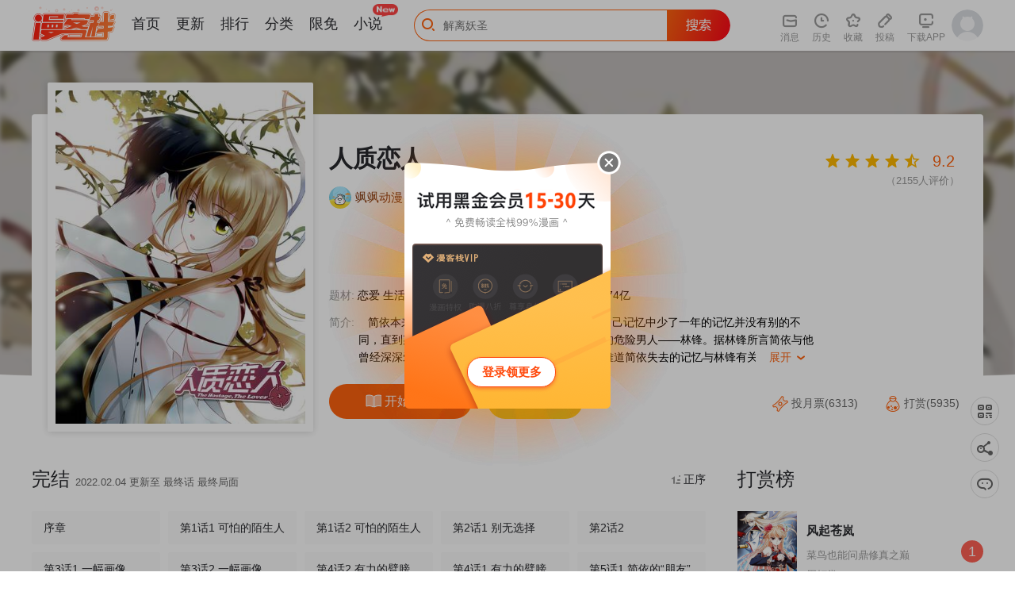

--- FILE ---
content_type: text/html; charset=utf-8
request_url: https://www.mkzhan.com/213398/
body_size: 134700
content:
<!DOCTYPE html>
<html>
  <head>
    <title>人质恋人_人质恋人漫画_人质恋人漫画全集在线阅读 - 漫客栈</title>
    <meta charset="utf-8">
    <meta name="renderer" content="webkit">
    <meta http-equiv = "X-UA-Compatible" content = "IE=Edge,chrome=1" >
    <meta name="keywords" content="人质恋人,人质恋人漫画,人质恋人漫画全集,人质恋人漫画免费阅读,人质恋人漫画下载,漫画大全,好看的漫画">
    <meta name="description" content="人质恋人漫画最新章节免费在线阅读。简依本来只是个普通的上班族，生活中除了觉得自己记忆中少了一年的记忆并没有别的不同，直到某天下班后却在家门口捡到一个浑身是血的危险男人——林锋。据林锋所言简依与他曾经深深爱过又深深痛恨的女人丝黛拉一模一">
    <link rel="shortcut icon" href="https://static.mkzcdn.com/common/favicon.ico"  type="image/x-icon" />
    <link rel="Bookmark" href="https://static.mkzcdn.com/common/favicon.ico" />
        
    <link rel="stylesheet" href="//static.mkzcdn.com/home/assets/script/libs/layui/css/layui.css?v=0b3cd68">
    <link rel="stylesheet" href="//static.mkzcdn.com/home/assets/style/common/common_home.css?v=a75a636">
    
      
  <link rel="stylesheet" href="//static.mkzcdn.com/home/assets/style/bundle/home.css?v=c05d384">

    <!-- start Dplus --><script type="text/javascript">!function(a,b){if(!b.__SV){var c,d,e,f;window.dplus=b,b._i=[],b.init=function(a,c,d){function g(a,b){var c=b.split(".");2==c.length&&(a=a[c[0]],b=c[1]),a[b]=function(){a.push([b].concat(Array.prototype.slice.call(arguments,0)))}}var h=b;for("undefined"!=typeof d?h=b[d]=[]:d="dplus",h.people=h.people||[],h.toString=function(a){var b="dplus";return"dplus"!==d&&(b+="."+d),a||(b+=" (stub)"),b},h.people.toString=function(){return h.toString(1)+".people (stub)"},e="disable track track_links track_forms register unregister get_property identify clear set_config get_config get_distinct_id track_pageview register_once track_with_tag time_event people.set people.unset people.delete_user".split(" "),f=0;f<e.length;f++)g(h,e[f]);b._i.push([a,c,d])},b.__SV=1.1,c=a.createElement("script"),c.type="text/javascript",c.charset="utf-8",c.async=!0,c.src="//w.cnzz.com/dplus.php?id=1262045698",d=a.getElementsByTagName("script")[0],d.parentNode.insertBefore(c,d)}}(document,window.dplus||[]),dplus.init("1262045698");</script><!-- end Dplus -->
<!--[if lt IE 9]>
  <script src="//static.mkzcdn.com/home/assets/script/libs/respond/respond.js?v=afc1984"></script>
<![endif]-->
  </head>
  <body class="p-detail" data-feed="104">
    <div style='display:none;'>
      <img src='https://static.mkzcdn.com/home/assets/images/common/app_logo.png' />
    </div>
    
  <div class="de-info-wr" data-price="29" data-is_vip="1">
    <div class="de-info__bg" style="background-image: url('https://oss.mkzcdn.com/comic/cover/20200710/5f07e2728cc7f-750x999.jpg!cover-400');"></div>
    <div class="de-info__overlay">
      <div class="overlay-bottom"></div>
    </div>
    <div class="container--response">
      <div class="de-info__box">
        <div class="de-info__cover"><img class="lazy" src="//static.mkzcdn.com/home/assets/images/home/bg_loadimg_3x4.png?v=2b369c8" data-src="https://oss.mkzcdn.com/comic/cover/20200710/5f07e2728cc7f-750x999.jpg!cover-400" alt="人质恋人"></div>
        <p class="comic-title j-comic-title">人质恋人</p>
        <div class="comic-author">
          <a href="/author/12527029.html"><img class="avatar" src="https://oss.mkzcdn.com/default/member/avatar/1.jpg!cover-200" alt="飒飒动漫" onerror="javascript:this.src='https://static.mkzcdn.com/home/assets/images/home/pic_login_defaulthead.png';"></a>
          <span class="name"><a href="/author/12527029.html">飒飒动漫</a></span>
          <span>|</span>
          <span><a href="/author/12527029.html">25部作品</a></span>
                            </div>
                <div class="comic-status">
          <span class="text">题材: <b>恋爱 生活 动作</b></span>
          <span class="text">收藏: <b>12.13万</b></span>
          <span class="text">人气: <b>2.74亿</b></span>
        </div>
        <div class="comic-intro">
            <span class="title">简介: </span>
            <p class="intro">
              简依本来只是个普通的上班族，生活中除了觉得自己记忆中少了一年的记忆并没有别的不同，直到某天下班后却在家门口捡到一个浑身是血的危险男人——林锋。据林锋所言简依与他曾经深深爱过又深深痛恨的女人丝黛拉一模一样！难道简依失去的记忆与林锋有关吗？              <p class="show"><span class="txt">展开</span> <i class="iconfont">&#xe6a3;</i></p>
              <p class="intro-total">简依本来只是个普通的上班族，生活中除了觉得自己记忆中少了一年的记忆并没有别的不同，直到某天下班后却在家门口捡到一个浑身是血的危险男人——林锋。据林锋所言简依与他曾经深深爱过又深深痛恨的女人丝黛拉一模一样！难道简依失去的记忆与林锋有关吗？</p>
            </p>
          </div>        <div class="comic-handles clearfix">
          <a class="btn--read" href="/213398/739853.html">
                <i class="icon-de-read"></i>
                <span class="txt1">开始阅读</span>
              </a>            <a class="btn--collect j-user-collect" href="javascript:void(0);">
              <i class="icon-de-coll_hl"></i>
              <i class="icon-de-coll"></i>
              <span class="txt1">收藏</span>
              <span class="txt2">已收藏</span>
            </a>        </div>
        <div class="de-rate-wr">
          <div class="rate-handle" data-score="92"></div>
          <p class="rate-count">（<span class="num">2155</span>人评价）</p>
        </div>
        <div class="de-user-handle">
            <a class="btn--ticket" href="javascript:void(0);"><i class="icon-de-ticket "></i>
            投月票(6313)
                        </a>
          <a class="btn--gold" href="javascript:void(0);"><i class="icon-de-gold "></i>
            打赏(5935)
                        </a>
        </div>
      </div>
    </div>
  </div>
  <div class="container--response de-container-wr clearfix">
    <div class="de-container">
      <div class="de-chapter">
        <div class="de-chapter__title">
            <span>完结</span>
            <span class="update-time">2022.02.04 更新至 最终话 最终局面</span>
            <div class="btn--sort">
              <span class="dx"><i class="iconfont icon-sortdown"></i> 倒序</span>
              <span class="zx"><i class="iconfont icon-sortup"></i> 正序</span>
            </div>
          </div>                                    <div class="chapter__list clearfix">
              <ul class="chapter__list-box clearfix hide">
                                  <li class="j-chapter-item chapter__item id-975443">
                                        <a class="j-chapter-link" data-hreflink="/213398/975443.html" data-chapterid="975443">
                      <i class="vip-tag iconfont icon-ic_readlist_vip1"></i>                                                                  最终话 最终局面                    </a>
                  </li>                  <li class="j-chapter-item chapter__item id-975209">
                                        <a class="j-chapter-link" data-hreflink="/213398/975209.html" data-chapterid="975209">
                      <i class="vip-tag iconfont icon-ic_readlist_vip1"></i>                                                                  第89话1 最终局面                    </a>
                  </li>                  <li class="j-chapter-item chapter__item id-974309">
                                        <a class="j-chapter-link" data-hreflink="/213398/974309.html" data-chapterid="974309">
                      <i class="vip-tag iconfont icon-ic_readlist_vip1"></i>                                                                  第88话2 林锋，会死？                    </a>
                  </li>                  <li class="j-chapter-item chapter__item id-974310">
                                        <a class="j-chapter-link" data-hreflink="/213398/974310.html" data-chapterid="974310">
                      <i class="vip-tag iconfont icon-ic_readlist_vip1"></i>                                                                  第88话1 林锋，会死？                    </a>
                  </li>                  <li class="j-chapter-item chapter__item id-974190">
                                        <a class="j-chapter-link" data-hreflink="/213398/974190.html" data-chapterid="974190">
                      <i class="vip-tag iconfont icon-ic_readlist_vip1"></i>                                                                  第87话2 好久不见                    </a>
                  </li>                  <li class="j-chapter-item chapter__item id-974180">
                                        <a class="j-chapter-link" data-hreflink="/213398/974180.html" data-chapterid="974180">
                      <i class="vip-tag iconfont icon-ic_readlist_vip1"></i>                                                                  第87话1 好久不见                    </a>
                  </li>                  <li class="j-chapter-item chapter__item id-973745">
                                        <a class="j-chapter-link" data-hreflink="/213398/973745.html" data-chapterid="973745">
                      <i class="vip-tag iconfont icon-ic_readlist_vip1"></i>                                                                  第86话2 失枪                    </a>
                  </li>                  <li class="j-chapter-item chapter__item id-973235">
                                        <a class="j-chapter-link" data-hreflink="/213398/973235.html" data-chapterid="973235">
                      <i class="vip-tag iconfont icon-ic_readlist_vip1"></i>                                                                  第86话1 失枪                    </a>
                  </li>                  <li class="j-chapter-item chapter__item id-972786">
                                        <a class="j-chapter-link" data-hreflink="/213398/972786.html" data-chapterid="972786">
                      <i class="vip-tag iconfont icon-ic_readlist_vip1"></i>                                                                  第85话2 撕破脸皮                    </a>
                  </li>                  <li class="j-chapter-item chapter__item id-971938">
                                        <a class="j-chapter-link" data-hreflink="/213398/971938.html" data-chapterid="971938">
                      <i class="vip-tag iconfont icon-ic_readlist_vip1"></i>                                                                  第85话1 撕破脸皮                    </a>
                  </li>                  <li class="j-chapter-item chapter__item id-971674">
                                        <a class="j-chapter-link" data-hreflink="/213398/971674.html" data-chapterid="971674">
                      <i class="vip-tag iconfont icon-ic_readlist_vip1"></i>                                                                  第84话2 月亮的危机                    </a>
                  </li>                  <li class="j-chapter-item chapter__item id-971037">
                                        <a class="j-chapter-link" data-hreflink="/213398/971037.html" data-chapterid="971037">
                      <i class="vip-tag iconfont icon-ic_readlist_vip1"></i>                                                                  第84话1 月亮的危机                    </a>
                  </li>                  <li class="j-chapter-item chapter__item id-970509">
                                        <a class="j-chapter-link" data-hreflink="/213398/970509.html" data-chapterid="970509">
                      <i class="vip-tag iconfont icon-ic_readlist_vip1"></i>                                                                  第83话2 筹码                    </a>
                  </li>                  <li class="j-chapter-item chapter__item id-969926">
                                        <a class="j-chapter-link" data-hreflink="/213398/969926.html" data-chapterid="969926">
                      <i class="vip-tag iconfont icon-ic_readlist_vip1"></i>                                                                  第83话1 筹码                    </a>
                  </li>                  <li class="j-chapter-item chapter__item id-969377">
                                        <a class="j-chapter-link" data-hreflink="/213398/969377.html" data-chapterid="969377">
                      <i class="vip-tag iconfont icon-ic_readlist_vip1"></i>                                                                  第82话2 时机                    </a>
                  </li>                  <li class="j-chapter-item chapter__item id-968794">
                                        <a class="j-chapter-link" data-hreflink="/213398/968794.html" data-chapterid="968794">
                      <i class="vip-tag iconfont icon-ic_readlist_vip1"></i>                                                                  第82话1 时机                    </a>
                  </li>                  <li class="j-chapter-item chapter__item id-968294">
                                        <a class="j-chapter-link" data-hreflink="/213398/968294.html" data-chapterid="968294">
                      <i class="vip-tag iconfont icon-ic_readlist_vip1"></i>                                                                  第81话2 住院                    </a>
                  </li>                  <li class="j-chapter-item chapter__item id-968133">
                                        <a class="j-chapter-link" data-hreflink="/213398/968133.html" data-chapterid="968133">
                      <i class="vip-tag iconfont icon-ic_readlist_vip1"></i>                                                                  第81话1 住院                    </a>
                  </li>                  <li class="j-chapter-item chapter__item id-967635">
                                        <a class="j-chapter-link" data-hreflink="/213398/967635.html" data-chapterid="967635">
                      <i class="vip-tag iconfont icon-ic_readlist_vip1"></i>                                                                  第80话2 一网打尽                    </a>
                  </li>                  <li class="j-chapter-item chapter__item id-967520">
                                        <a class="j-chapter-link" data-hreflink="/213398/967520.html" data-chapterid="967520">
                      <i class="vip-tag iconfont icon-ic_readlist_vip1"></i>                                                                  第80话1 一网打尽                    </a>
                  </li>                  <li class="j-chapter-item chapter__item id-967028">
                                        <a class="j-chapter-link" data-hreflink="/213398/967028.html" data-chapterid="967028">
                      <i class="vip-tag iconfont icon-ic_readlist_vip1"></i>                                                                  第79话2 你不记得我了吗？                    </a>
                  </li>                  <li class="j-chapter-item chapter__item id-966888">
                                        <a class="j-chapter-link" data-hreflink="/213398/966888.html" data-chapterid="966888">
                      <i class="vip-tag iconfont icon-ic_readlist_vip1"></i>                                                                  第79话1 你不记得我了吗？                    </a>
                  </li>                  <li class="j-chapter-item chapter__item id-965358">
                                        <a class="j-chapter-link" data-hreflink="/213398/965358.html" data-chapterid="965358">
                      <i class="vip-tag iconfont icon-ic_readlist_vip1"></i>                                                                  第78话2 乘人之危                    </a>
                  </li>                  <li class="j-chapter-item chapter__item id-964671">
                                        <a class="j-chapter-link" data-hreflink="/213398/964671.html" data-chapterid="964671">
                      <i class="vip-tag iconfont icon-ic_readlist_vip1"></i>                                                                  第78话1 乘人之危                    </a>
                  </li>                  <li class="j-chapter-item chapter__item id-963111">
                                        <a class="j-chapter-link" data-hreflink="/213398/963111.html" data-chapterid="963111">
                      <i class="vip-tag iconfont icon-ic_readlist_vip1"></i>                                                                  第77话2 月亮！                    </a>
                  </li>                  <li class="j-chapter-item chapter__item id-963011">
                                        <a class="j-chapter-link" data-hreflink="/213398/963011.html" data-chapterid="963011">
                      <i class="vip-tag iconfont icon-ic_readlist_vip1"></i>                                                                  第77话1 月亮！                    </a>
                  </li>                  <li class="j-chapter-item chapter__item id-962445">
                                        <a class="j-chapter-link" data-hreflink="/213398/962445.html" data-chapterid="962445">
                      <i class="vip-tag iconfont icon-ic_readlist_vip1"></i>                                                                  第76话2 欢迎光临我的乐园                    </a>
                  </li>                  <li class="j-chapter-item chapter__item id-962334">
                                        <a class="j-chapter-link" data-hreflink="/213398/962334.html" data-chapterid="962334">
                      <i class="vip-tag iconfont icon-ic_readlist_vip1"></i>                                                                  第76话1 欢迎光临我的乐园                    </a>
                  </li>                  <li class="j-chapter-item chapter__item id-961761">
                                        <a class="j-chapter-link" data-hreflink="/213398/961761.html" data-chapterid="961761">
                      <i class="vip-tag iconfont icon-ic_readlist_vip1"></i>                                                                  第75话2 弱点                    </a>
                  </li>                  <li class="j-chapter-item chapter__item id-961677">
                                        <a class="j-chapter-link" data-hreflink="/213398/961677.html" data-chapterid="961677">
                      <i class="vip-tag iconfont icon-ic_readlist_vip1"></i>                                                                  第75话1 弱点                    </a>
                  </li>                  <li class="j-chapter-item chapter__item id-961016">
                                        <a class="j-chapter-link" data-hreflink="/213398/961016.html" data-chapterid="961016">
                      <i class="vip-tag iconfont icon-ic_readlist_vip1"></i>                                                                  第74话2 名单公布                    </a>
                  </li>                  <li class="j-chapter-item chapter__item id-960913">
                                        <a class="j-chapter-link" data-hreflink="/213398/960913.html" data-chapterid="960913">
                      <i class="vip-tag iconfont icon-ic_readlist_vip1"></i>                                                                  第74话1 名单公布                    </a>
                  </li>                  <li class="j-chapter-item chapter__item id-960422">
                                        <a class="j-chapter-link" data-hreflink="/213398/960422.html" data-chapterid="960422">
                      <i class="vip-tag iconfont icon-ic_readlist_vip1"></i>                                                                  第73话2 竞选                    </a>
                  </li>                  <li class="j-chapter-item chapter__item id-960210">
                                        <a class="j-chapter-link" data-hreflink="/213398/960210.html" data-chapterid="960210">
                      <i class="vip-tag iconfont icon-ic_readlist_vip1"></i>                                                                  第73话1 竞选                    </a>
                  </li>                  <li class="j-chapter-item chapter__item id-959779">
                                        <a class="j-chapter-link" data-hreflink="/213398/959779.html" data-chapterid="959779">
                      <i class="vip-tag iconfont icon-ic_readlist_vip1"></i>                                                                  第72话2 调查                    </a>
                  </li>                  <li class="j-chapter-item chapter__item id-959647">
                                        <a class="j-chapter-link" data-hreflink="/213398/959647.html" data-chapterid="959647">
                      <i class="vip-tag iconfont icon-ic_readlist_vip1"></i>                                                                  第72话1 调查                    </a>
                  </li>                  <li class="j-chapter-item chapter__item id-959095">
                                        <a class="j-chapter-link" data-hreflink="/213398/959095.html" data-chapterid="959095">
                      <i class="vip-tag iconfont icon-ic_readlist_vip1"></i>                                                                  第71话2 黎叔                    </a>
                  </li>                  <li class="j-chapter-item chapter__item id-958575">
                                        <a class="j-chapter-link" data-hreflink="/213398/958575.html" data-chapterid="958575">
                      <i class="vip-tag iconfont icon-ic_readlist_vip1"></i>                                                                  第71话1 黎叔                    </a>
                  </li>                  <li class="j-chapter-item chapter__item id-957885">
                                        <a class="j-chapter-link" data-hreflink="/213398/957885.html" data-chapterid="957885">
                      <i class="vip-tag iconfont icon-ic_readlist_vip1"></i>                                                                  第70话2 肖鸣警官                    </a>
                  </li>                  <li class="j-chapter-item chapter__item id-957742">
                                        <a class="j-chapter-link" data-hreflink="/213398/957742.html" data-chapterid="957742">
                      <i class="vip-tag iconfont icon-ic_readlist_vip1"></i>                                                                  第70话1 肖鸣警官                    </a>
                  </li>                  <li class="j-chapter-item chapter__item id-957136">
                                        <a class="j-chapter-link" data-hreflink="/213398/957136.html" data-chapterid="957136">
                      <i class="vip-tag iconfont icon-ic_readlist_vip1"></i>                                                                  第69话2 追踪                    </a>
                  </li>                  <li class="j-chapter-item chapter__item id-957008">
                                        <a class="j-chapter-link" data-hreflink="/213398/957008.html" data-chapterid="957008">
                      <i class="vip-tag iconfont icon-ic_readlist_vip1"></i>                                                                  第69话1 追踪                    </a>
                  </li>                  <li class="j-chapter-item chapter__item id-956670">
                                        <a class="j-chapter-link" data-hreflink="/213398/956670.html" data-chapterid="956670">
                      <i class="vip-tag iconfont icon-ic_readlist_vip1"></i>                                                                  第68话2 五毛特效                    </a>
                  </li>                  <li class="j-chapter-item chapter__item id-956430">
                                        <a class="j-chapter-link" data-hreflink="/213398/956430.html" data-chapterid="956430">
                      <i class="vip-tag iconfont icon-ic_readlist_vip1"></i>                                                                  第68话1 五毛特效                    </a>
                  </li>                  <li class="j-chapter-item chapter__item id-955876">
                                        <a class="j-chapter-link" data-hreflink="/213398/955876.html" data-chapterid="955876">
                      <i class="vip-tag iconfont icon-ic_readlist_vip1"></i>                                                                  第67话2 可怜的梅琳                    </a>
                  </li>                  <li class="j-chapter-item chapter__item id-955765">
                                        <a class="j-chapter-link" data-hreflink="/213398/955765.html" data-chapterid="955765">
                      <i class="vip-tag iconfont icon-ic_readlist_vip1"></i>                                                                  第67话1 可怜的梅琳                    </a>
                  </li>                  <li class="j-chapter-item chapter__item id-955421">
                                        <a class="j-chapter-link" data-hreflink="/213398/955421.html" data-chapterid="955421">
                      <i class="vip-tag iconfont icon-ic_readlist_vip1"></i>                                                                  第66话2 请多指教                    </a>
                  </li>                  <li class="j-chapter-item chapter__item id-955210">
                                        <a class="j-chapter-link" data-hreflink="/213398/955210.html" data-chapterid="955210">
                      <i class="vip-tag iconfont icon-ic_readlist_vip1"></i>                                                                  第66话1 请多指教                    </a>
                  </li>                  <li class="j-chapter-item chapter__item id-954566">
                                        <a class="j-chapter-link" data-hreflink="/213398/954566.html" data-chapterid="954566">
                      <i class="vip-tag iconfont icon-ic_readlist_vip1"></i>                                                                  第65话2 合作成立                    </a>
                  </li>                  <li class="j-chapter-item chapter__item id-954412">
                                        <a class="j-chapter-link" data-hreflink="/213398/954412.html" data-chapterid="954412">
                      <i class="vip-tag iconfont icon-ic_readlist_vip1"></i>                                                                  第65话1 合作成立                    </a>
                  </li>                  <li class="j-chapter-item chapter__item id-953911">
                                        <a class="j-chapter-link" data-hreflink="/213398/953911.html" data-chapterid="953911">
                      <i class="vip-tag iconfont icon-ic_readlist_vip1"></i>                                                                  第64话2 爸爸，你太没用了                    </a>
                  </li>                  <li class="j-chapter-item chapter__item id-953803">
                                        <a class="j-chapter-link" data-hreflink="/213398/953803.html" data-chapterid="953803">
                      <i class="vip-tag iconfont icon-ic_readlist_vip1"></i>                                                                  第64话1 爸爸，你太没用了                    </a>
                  </li>                  <li class="j-chapter-item chapter__item id-953297">
                                        <a class="j-chapter-link" data-hreflink="/213398/953297.html" data-chapterid="953297">
                      <i class="vip-tag iconfont icon-ic_readlist_vip1"></i>                                                                  第63话2 又逃了                    </a>
                  </li>                  <li class="j-chapter-item chapter__item id-953153">
                                        <a class="j-chapter-link" data-hreflink="/213398/953153.html" data-chapterid="953153">
                      <i class="vip-tag iconfont icon-ic_readlist_vip1"></i>                                                                  第63话1 又逃了                    </a>
                  </li>                  <li class="j-chapter-item chapter__item id-952555">
                                        <a class="j-chapter-link" data-hreflink="/213398/952555.html" data-chapterid="952555">
                      <i class="vip-tag iconfont icon-ic_readlist_vip1"></i>                                                                  第62话2 他的“宝物”                    </a>
                  </li>                  <li class="j-chapter-item chapter__item id-952357">
                                        <a class="j-chapter-link" data-hreflink="/213398/952357.html" data-chapterid="952357">
                      <i class="vip-tag iconfont icon-ic_readlist_vip1"></i>                                                                  第62话1 他的“宝物”                    </a>
                  </li>                  <li class="j-chapter-item chapter__item id-949998">
                                        <a class="j-chapter-link" data-hreflink="/213398/949998.html" data-chapterid="949998">
                      <i class="vip-tag iconfont icon-ic_readlist_vip1"></i>                                                                  第61话2 梅琳的情书                    </a>
                  </li>                  <li class="j-chapter-item chapter__item id-949187">
                                        <a class="j-chapter-link" data-hreflink="/213398/949187.html" data-chapterid="949187">
                      <i class="vip-tag iconfont icon-ic_readlist_vip1"></i>                                                                  第61话1 梅琳的情书                    </a>
                  </li>                  <li class="j-chapter-item chapter__item id-948166">
                                        <a class="j-chapter-link" data-hreflink="/213398/948166.html" data-chapterid="948166">
                      <i class="vip-tag iconfont icon-ic_readlist_vip1"></i>                                                                  第60话2 梅琳小姐                    </a>
                  </li>                  <li class="j-chapter-item chapter__item id-947144">
                                        <a class="j-chapter-link" data-hreflink="/213398/947144.html" data-chapterid="947144">
                      <i class="vip-tag iconfont icon-ic_readlist_vip1"></i>                                                                  第60话1 梅琳小姐                    </a>
                  </li>                  <li class="j-chapter-item chapter__item id-945515">
                                        <a class="j-chapter-link" data-hreflink="/213398/945515.html" data-chapterid="945515">
                      <i class="vip-tag iconfont icon-ic_readlist_vip1"></i>                                                                  第59话2 订婚发布会                    </a>
                  </li>                  <li class="j-chapter-item chapter__item id-944705">
                                        <a class="j-chapter-link" data-hreflink="/213398/944705.html" data-chapterid="944705">
                      <i class="vip-tag iconfont icon-ic_readlist_vip1"></i>                                                                  第59话1 订婚发布会                    </a>
                  </li>                  <li class="j-chapter-item chapter__item id-944425">
                                        <a class="j-chapter-link" data-hreflink="/213398/944425.html" data-chapterid="944425">
                      <i class="vip-tag iconfont icon-ic_readlist_vip1"></i>                                                                  第58话2 少夫人，早                    </a>
                  </li>                  <li class="j-chapter-item chapter__item id-943833">
                                        <a class="j-chapter-link" data-hreflink="/213398/943833.html" data-chapterid="943833">
                      <i class="vip-tag iconfont icon-ic_readlist_vip1"></i>                                                                  第58话1 少夫人，早                    </a>
                  </li>                  <li class="j-chapter-item chapter__item id-943335">
                                        <a class="j-chapter-link" data-hreflink="/213398/943335.html" data-chapterid="943335">
                      <i class="vip-tag iconfont icon-ic_readlist_vip1"></i>                                                                  第57话2 不如，直接求我                    </a>
                  </li>                  <li class="j-chapter-item chapter__item id-942249">
                                        <a class="j-chapter-link" data-hreflink="/213398/942249.html" data-chapterid="942249">
                      <i class="vip-tag iconfont icon-ic_readlist_vip1"></i>                                                                  第57话1 不如，直接求我                    </a>
                  </li>                  <li class="j-chapter-item chapter__item id-940834">
                                        <a class="j-chapter-link" data-hreflink="/213398/940834.html" data-chapterid="940834">
                      <i class="vip-tag iconfont icon-ic_readlist_vip1"></i>                                                                  第56话2 吃醋                    </a>
                  </li>                  <li class="j-chapter-item chapter__item id-939865">
                                        <a class="j-chapter-link" data-hreflink="/213398/939865.html" data-chapterid="939865">
                      <i class="vip-tag iconfont icon-ic_readlist_vip1"></i>                                                                  第56话1 吃醋                    </a>
                  </li>                  <li class="j-chapter-item chapter__item id-938398">
                                        <a class="j-chapter-link" data-hreflink="/213398/938398.html" data-chapterid="938398">
                      <i class="vip-tag iconfont icon-ic_readlist_vip1"></i>                                                                  第55话2 surprise！                    </a>
                  </li>                  <li class="j-chapter-item chapter__item id-937491">
                                        <a class="j-chapter-link" data-hreflink="/213398/937491.html" data-chapterid="937491">
                      <i class="vip-tag iconfont icon-ic_readlist_vip1"></i>                                                                  第55话1 surprise！                    </a>
                  </li>                  <li class="j-chapter-item chapter__item id-935165">
                                        <a class="j-chapter-link" data-hreflink="/213398/935165.html" data-chapterid="935165">
                      <i class="vip-tag iconfont icon-ic_readlist_vip1"></i>                                                                  第54话2 挟持林父                    </a>
                  </li>                  <li class="j-chapter-item chapter__item id-934974">
                                        <a class="j-chapter-link" data-hreflink="/213398/934974.html" data-chapterid="934974">
                                                                                        圣诞贺图                    </a>
                  </li>                  <li class="j-chapter-item chapter__item id-933511">
                                        <a class="j-chapter-link" data-hreflink="/213398/933511.html" data-chapterid="933511">
                      <i class="vip-tag iconfont icon-ic_readlist_vip1"></i>                                                                  第54话1 挟持林父                    </a>
                  </li>                  <li class="j-chapter-item chapter__item id-932765">
                                        <a class="j-chapter-link" data-hreflink="/213398/932765.html" data-chapterid="932765">
                                                                                        12月供养获奖名单                    </a>
                  </li>                  <li class="j-chapter-item chapter__item id-931325">
                                        <a class="j-chapter-link" data-hreflink="/213398/931325.html" data-chapterid="931325">
                      <i class="vip-tag iconfont icon-ic_readlist_vip1"></i>                                                                  第53话2 不要看不起四岁的小孩                    </a>
                  </li>                  <li class="j-chapter-item chapter__item id-930385">
                                        <a class="j-chapter-link" data-hreflink="/213398/930385.html" data-chapterid="930385">
                      <i class="vip-tag iconfont icon-ic_readlist_vip1"></i>                                                                  第53话1 不要看不起四岁的小孩                    </a>
                  </li>                  <li class="j-chapter-item chapter__item id-929669">
                                        <a class="j-chapter-link" data-hreflink="/213398/929669.html" data-chapterid="929669">
                                                                                        11月供养获奖名单                    </a>
                  </li>                  <li class="j-chapter-item chapter__item id-929208">
                                        <a class="j-chapter-link" data-hreflink="/213398/929208.html" data-chapterid="929208">
                      <i class="vip-tag iconfont icon-ic_readlist_vip1"></i>                                                                  第52话2 男人没有一个好东西                    </a>
                  </li>                  <li class="j-chapter-item chapter__item id-928235">
                                        <a class="j-chapter-link" data-hreflink="/213398/928235.html" data-chapterid="928235">
                      <i class="vip-tag iconfont icon-ic_readlist_vip1"></i>                                                                  第52话1 男人没有一个好东西                    </a>
                  </li>                  <li class="j-chapter-item chapter__item id-926889">
                                        <a class="j-chapter-link" data-hreflink="/213398/926889.html" data-chapterid="926889">
                      <i class="vip-tag iconfont icon-ic_readlist_vip1"></i>                                                                  第51话2 林锋的女人                    </a>
                  </li>                  <li class="j-chapter-item chapter__item id-926041">
                                        <a class="j-chapter-link" data-hreflink="/213398/926041.html" data-chapterid="926041">
                      <i class="vip-tag iconfont icon-ic_readlist_vip1"></i>                                                                  第51话1 林锋的女人                    </a>
                  </li>                  <li class="j-chapter-item chapter__item id-924928">
                                        <a class="j-chapter-link" data-hreflink="/213398/924928.html" data-chapterid="924928">
                                                                                        万圣节番外                    </a>
                  </li>                  <li class="j-chapter-item chapter__item id-924929">
                                        <a class="j-chapter-link" data-hreflink="/213398/924929.html" data-chapterid="924929">
                      <i class="vip-tag iconfont icon-ic_readlist_vip1"></i>                                                                  第50话2 我后悔了，肖鸣哥                    </a>
                  </li>                  <li class="j-chapter-item chapter__item id-924023">
                                        <a class="j-chapter-link" data-hreflink="/213398/924023.html" data-chapterid="924023">
                      <i class="vip-tag iconfont icon-ic_readlist_vip1"></i>                                                                  第50话1 我后悔了，肖鸣哥                    </a>
                  </li>                  <li class="j-chapter-item chapter__item id-922858">
                                        <a class="j-chapter-link" data-hreflink="/213398/922858.html" data-chapterid="922858">
                      <i class="vip-tag iconfont icon-ic_readlist_vip1"></i>                                                                  第49话2 小丑认怂                    </a>
                  </li>                  <li class="j-chapter-item chapter__item id-921498">
                                        <a class="j-chapter-link" data-hreflink="/213398/921498.html" data-chapterid="921498">
                      <i class="vip-tag iconfont icon-ic_readlist_vip1"></i>                                                                  第49话1 小丑认怂                    </a>
                  </li>                  <li class="j-chapter-item chapter__item id-920959">
                                        <a class="j-chapter-link" data-hreflink="/213398/920959.html" data-chapterid="920959">
                      <i class="vip-tag iconfont icon-ic_readlist_vip1"></i>                                                                  第48话2 胜之不武                    </a>
                  </li>                  <li class="j-chapter-item chapter__item id-919366">
                                        <a class="j-chapter-link" data-hreflink="/213398/919366.html" data-chapterid="919366">
                      <i class="vip-tag iconfont icon-ic_readlist_vip1"></i>                                                                  第48话1 胜之不武                    </a>
                  </li>                  <li class="j-chapter-item chapter__item id-918124">
                                        <a class="j-chapter-link" data-hreflink="/213398/918124.html" data-chapterid="918124">
                      <i class="vip-tag iconfont icon-ic_readlist_vip1"></i>                                                                  第47话2 很笨的女人                    </a>
                  </li>                  <li class="j-chapter-item chapter__item id-917110">
                                        <a class="j-chapter-link" data-hreflink="/213398/917110.html" data-chapterid="917110">
                      <i class="vip-tag iconfont icon-ic_readlist_vip1"></i>                                                                  第47话1 很笨的女人                    </a>
                  </li>                  <li class="j-chapter-item chapter__item id-915474">
                                        <a class="j-chapter-link" data-hreflink="/213398/915474.html" data-chapterid="915474">
                      <i class="vip-tag iconfont icon-ic_readlist_vip1"></i>                                                                  第46话2 凶手                    </a>
                  </li>                  <li class="j-chapter-item chapter__item id-913842">
                                        <a class="j-chapter-link" data-hreflink="/213398/913842.html" data-chapterid="913842">
                      <i class="vip-tag iconfont icon-ic_readlist_vip1"></i>                                                                  第46话1 凶手                    </a>
                  </li>                  <li class="j-chapter-item chapter__item id-912675">
                                        <a class="j-chapter-link" data-hreflink="/213398/912675.html" data-chapterid="912675">
                      <i class="vip-tag iconfont icon-ic_readlist_vip1"></i>                                                                  第45话2 简依带走女儿                    </a>
                  </li>                  <li class="j-chapter-item chapter__item id-911592">
                                        <a class="j-chapter-link" data-hreflink="/213398/911592.html" data-chapterid="911592">
                      <i class="vip-tag iconfont icon-ic_readlist_vip1"></i>                                                                  第45话1 简依带走女儿                    </a>
                  </li>                  <li class="j-chapter-item chapter__item id-910962">
                                        <a class="j-chapter-link" data-hreflink="/213398/910962.html" data-chapterid="910962">
                                                                                        活动通知                    </a>
                  </li>                  <li class="j-chapter-item chapter__item id-910394">
                                        <a class="j-chapter-link" data-hreflink="/213398/910394.html" data-chapterid="910394">
                      <i class="vip-tag iconfont icon-ic_readlist_vip1"></i>                                                                  第44话2 正面冲突                    </a>
                  </li>                  <li class="j-chapter-item chapter__item id-909067">
                                        <a class="j-chapter-link" data-hreflink="/213398/909067.html" data-chapterid="909067">
                      <i class="vip-tag iconfont icon-ic_readlist_vip1"></i>                                                                  第44话1 正面冲突                    </a>
                  </li>                  <li class="j-chapter-item chapter__item id-907819">
                                        <a class="j-chapter-link" data-hreflink="/213398/907819.html" data-chapterid="907819">
                      <i class="vip-tag iconfont icon-ic_readlist_vip1"></i>                                                                  第43话2 暗潮涌动                    </a>
                  </li>                  <li class="j-chapter-item chapter__item id-906370">
                                        <a class="j-chapter-link" data-hreflink="/213398/906370.html" data-chapterid="906370">
                      <i class="vip-tag iconfont icon-ic_readlist_vip1"></i>                                                                  第43话1 暗潮涌动                    </a>
                  </li>                  <li class="j-chapter-item chapter__item id-904991">
                                        <a class="j-chapter-link" data-hreflink="/213398/904991.html" data-chapterid="904991">
                      <i class="vip-tag iconfont icon-ic_readlist_vip1"></i>                                                                  第42话2 替代品                    </a>
                  </li>                  <li class="j-chapter-item chapter__item id-903644">
                                        <a class="j-chapter-link" data-hreflink="/213398/903644.html" data-chapterid="903644">
                      <i class="vip-tag iconfont icon-ic_readlist_vip1"></i>                                                                  第42话1 替代品                    </a>
                  </li>                  <li class="j-chapter-item chapter__item id-902384">
                                        <a class="j-chapter-link" data-hreflink="/213398/902384.html" data-chapterid="902384">
                      <i class="vip-tag iconfont icon-ic_readlist_vip1"></i>                                                                  第41话2 真不凑巧                    </a>
                  </li>                  <li class="j-chapter-item chapter__item id-901127">
                                        <a class="j-chapter-link" data-hreflink="/213398/901127.html" data-chapterid="901127">
                      <i class="vip-tag iconfont icon-ic_readlist_vip1"></i>                                                                  第41话1 真不凑巧                    </a>
                  </li>                  <li class="j-chapter-item chapter__item id-900049">
                                        <a class="j-chapter-link" data-hreflink="/213398/900049.html" data-chapterid="900049">
                      <i class="vip-tag iconfont icon-ic_readlist_vip1"></i>                                                                  第40话2 肖鸣遇害                    </a>
                  </li>                  <li class="j-chapter-item chapter__item id-898903">
                                        <a class="j-chapter-link" data-hreflink="/213398/898903.html" data-chapterid="898903">
                      <i class="vip-tag iconfont icon-ic_readlist_vip1"></i>                                                                  第40话1 肖鸣遇害                    </a>
                  </li>                  <li class="j-chapter-item chapter__item id-897965">
                                        <a class="j-chapter-link" data-hreflink="/213398/897965.html" data-chapterid="897965">
                                                                                        6月1日供养中奖通知                    </a>
                  </li>                  <li class="j-chapter-item chapter__item id-897627">
                                        <a class="j-chapter-link" data-hreflink="/213398/897627.html" data-chapterid="897627">
                      <i class="vip-tag iconfont icon-ic_readlist_vip1"></i>                                                                  第39话2 牢笼里的小鸟                    </a>
                  </li>                  <li class="j-chapter-item chapter__item id-896550">
                                        <a class="j-chapter-link" data-hreflink="/213398/896550.html" data-chapterid="896550">
                      <i class="vip-tag iconfont icon-ic_readlist_vip1"></i>                                                                  第39话1 牢笼里的小鸟                    </a>
                  </li>                  <li class="j-chapter-item chapter__item id-894015">
                                        <a class="j-chapter-link" data-hreflink="/213398/894015.html" data-chapterid="894015">
                      <i class="vip-tag iconfont icon-ic_readlist_vip1"></i>                                                                  第38话2 你不就是我的妈妈                    </a>
                  </li>                  <li class="j-chapter-item chapter__item id-891455">
                                        <a class="j-chapter-link" data-hreflink="/213398/891455.html" data-chapterid="891455">
                      <i class="vip-tag iconfont icon-ic_readlist_vip1"></i>                                                                  第38话1 你不就是我的妈妈                    </a>
                  </li>                  <li class="j-chapter-item chapter__item id-890731">
                                        <a class="j-chapter-link" data-hreflink="/213398/890731.html" data-chapterid="890731">
                      <i class="vip-tag iconfont icon-ic_readlist_vip1"></i>                                                                  第37话2 步步紧逼                    </a>
                  </li>                  <li class="j-chapter-item chapter__item id-888894">
                                        <a class="j-chapter-link" data-hreflink="/213398/888894.html" data-chapterid="888894">
                      <i class="vip-tag iconfont icon-ic_readlist_vip1"></i>                                                                  第37话1 步步紧逼                    </a>
                  </li>                  <li class="j-chapter-item chapter__item id-887240">
                                        <a class="j-chapter-link" data-hreflink="/213398/887240.html" data-chapterid="887240">
                                                                                        番外篇4 白色情人节2                    </a>
                  </li>                  <li class="j-chapter-item chapter__item id-887044">
                                        <a class="j-chapter-link" data-hreflink="/213398/887044.html" data-chapterid="887044">
                                                                                        番外篇3 白色情人节1                    </a>
                  </li>                  <li class="j-chapter-item chapter__item id-886864">
                                        <a class="j-chapter-link" data-hreflink="/213398/886864.html" data-chapterid="886864">
                      <i class="vip-tag iconfont icon-ic_readlist_vip1"></i>                                                                  第36话2 恶作剧                    </a>
                  </li>                  <li class="j-chapter-item chapter__item id-884539">
                                        <a class="j-chapter-link" data-hreflink="/213398/884539.html" data-chapterid="884539">
                      <i class="vip-tag iconfont icon-ic_readlist_vip1"></i>                                                                  第36话1 恶作剧                    </a>
                  </li>                  <li class="j-chapter-item chapter__item id-883441">
                                        <a class="j-chapter-link" data-hreflink="/213398/883441.html" data-chapterid="883441">
                      <i class="vip-tag iconfont icon-ic_readlist_vip1"></i>                                                                  第35话2 潜入                    </a>
                  </li>                  <li class="j-chapter-item chapter__item id-882359">
                                        <a class="j-chapter-link" data-hreflink="/213398/882359.html" data-chapterid="882359">
                      <i class="vip-tag iconfont icon-ic_readlist_vip1"></i>                                                                  第35话1 潜入                    </a>
                  </li>                  <li class="j-chapter-item chapter__item id-881201">
                                        <a class="j-chapter-link" data-hreflink="/213398/881201.html" data-chapterid="881201">
                      <i class="vip-tag iconfont icon-ic_readlist_vip1"></i>                                                                  第34话2 真假简依                    </a>
                  </li>                  <li class="j-chapter-item chapter__item id-880219">
                                        <a class="j-chapter-link" data-hreflink="/213398/880219.html" data-chapterid="880219">
                      <i class="vip-tag iconfont icon-ic_readlist_vip1"></i>                                                                  第34话1 真假简依                    </a>
                  </li>                  <li class="j-chapter-item chapter__item id-878963">
                                        <a class="j-chapter-link" data-hreflink="/213398/878963.html" data-chapterid="878963">
                      <i class="vip-tag iconfont icon-ic_readlist_vip1"></i>                                                                  第33话2 愤怒的肖鸣                    </a>
                  </li>                  <li class="j-chapter-item chapter__item id-877931">
                                        <a class="j-chapter-link" data-hreflink="/213398/877931.html" data-chapterid="877931">
                                                                                        2月28日请假条                    </a>
                  </li>                  <li class="j-chapter-item chapter__item id-876930">
                                        <a class="j-chapter-link" data-hreflink="/213398/876930.html" data-chapterid="876930">
                      <i class="vip-tag iconfont icon-ic_readlist_vip1"></i>                                                                  第33话1 愤怒的肖鸣                    </a>
                  </li>                  <li class="j-chapter-item chapter__item id-875952">
                                        <a class="j-chapter-link" data-hreflink="/213398/875952.html" data-chapterid="875952">
                      <i class="vip-tag iconfont icon-ic_readlist_vip1"></i>                                                                  第32话2 她就是                    </a>
                  </li>                  <li class="j-chapter-item chapter__item id-874947">
                                        <a class="j-chapter-link" data-hreflink="/213398/874947.html" data-chapterid="874947">
                      <i class="vip-tag iconfont icon-ic_readlist_vip1"></i>                                                                  第32话1 她就是                    </a>
                  </li>                  <li class="j-chapter-item chapter__item id-873925">
                                        <a class="j-chapter-link" data-hreflink="/213398/873925.html" data-chapterid="873925">
                      <i class="vip-tag iconfont icon-ic_readlist_vip1"></i>                                                                  第31话2 妈妈                    </a>
                  </li>                  <li class="j-chapter-item chapter__item id-873218">
                                        <a class="j-chapter-link" data-hreflink="/213398/873218.html" data-chapterid="873218">
                      <i class="vip-tag iconfont icon-ic_readlist_vip1"></i>                                                                  第31话1 妈妈                    </a>
                  </li>                  <li class="j-chapter-item chapter__item id-872141">
                                        <a class="j-chapter-link" data-hreflink="/213398/872141.html" data-chapterid="872141">
                      <i class="vip-tag iconfont icon-ic_readlist_vip1"></i>                                                                  第30话2 渣男                    </a>
                  </li>                  <li class="j-chapter-item chapter__item id-870615">
                                        <a class="j-chapter-link" data-hreflink="/213398/870615.html" data-chapterid="870615">
                      <i class="vip-tag iconfont icon-ic_readlist_vip1"></i>                                                                  第30话1 渣男                    </a>
                  </li>                  <li class="j-chapter-item chapter__item id-869045">
                                        <a class="j-chapter-link" data-hreflink="/213398/869045.html" data-chapterid="869045">
                      <i class="vip-tag iconfont icon-ic_readlist_vip1"></i>                                                                  第29话2 钓鱼                    </a>
                  </li>                  <li class="j-chapter-item chapter__item id-867776">
                                        <a class="j-chapter-link" data-hreflink="/213398/867776.html" data-chapterid="867776">
                      <i class="vip-tag iconfont icon-ic_readlist_vip1"></i>                                                                  第29话1 钓鱼                    </a>
                  </li>                  <li class="j-chapter-item chapter__item id-866415">
                                        <a class="j-chapter-link" data-hreflink="/213398/866415.html" data-chapterid="866415">
                      <i class="vip-tag iconfont icon-ic_readlist_vip1"></i>                                                                  第28话2 再见，白惠香                    </a>
                  </li>                  <li class="j-chapter-item chapter__item id-863998">
                                        <a class="j-chapter-link" data-hreflink="/213398/863998.html" data-chapterid="863998">
                      <i class="vip-tag iconfont icon-ic_readlist_vip1"></i>                                                                  第28话1 再见，白惠香                    </a>
                  </li>                  <li class="j-chapter-item chapter__item id-862417">
                                        <a class="j-chapter-link" data-hreflink="/213398/862417.html" data-chapterid="862417">
                      <i class="vip-tag iconfont icon-ic_readlist_vip1"></i>                                                                  第27话2 背叛                    </a>
                  </li>                  <li class="j-chapter-item chapter__item id-861171">
                                        <a class="j-chapter-link" data-hreflink="/213398/861171.html" data-chapterid="861171">
                      <i class="vip-tag iconfont icon-ic_readlist_vip1"></i>                                                                  第27话1 背叛                    </a>
                  </li>                  <li class="j-chapter-item chapter__item id-859823">
                                        <a class="j-chapter-link" data-hreflink="/213398/859823.html" data-chapterid="859823">
                      <i class="vip-tag iconfont icon-ic_readlist_vip1"></i>                                                                  第26话2 裂痕                    </a>
                  </li>                  <li class="j-chapter-item chapter__item id-858504">
                                        <a class="j-chapter-link" data-hreflink="/213398/858504.html" data-chapterid="858504">
                      <i class="vip-tag iconfont icon-ic_readlist_vip1"></i>                                                                  第26话1 裂痕                    </a>
                  </li>                  <li class="j-chapter-item chapter__item id-857314">
                                        <a class="j-chapter-link" data-hreflink="/213398/857314.html" data-chapterid="857314">
                      <i class="vip-tag iconfont icon-ic_readlist_vip1"></i>                                                                  第25话2 耍小聪明                    </a>
                  </li>                  <li class="j-chapter-item chapter__item id-855358">
                                        <a class="j-chapter-link" data-hreflink="/213398/855358.html" data-chapterid="855358">
                      <i class="vip-tag iconfont icon-ic_readlist_vip1"></i>                                                                  第25话1 耍小聪明                    </a>
                  </li>                  <li class="j-chapter-item chapter__item id-853869">
                                        <a class="j-chapter-link" data-hreflink="/213398/853869.html" data-chapterid="853869">
                      <i class="vip-tag iconfont icon-ic_readlist_vip1"></i>                                                                  第24话2 我们已经结婚了                    </a>
                  </li>                  <li class="j-chapter-item chapter__item id-852586">
                                        <a class="j-chapter-link" data-hreflink="/213398/852586.html" data-chapterid="852586">
                      <i class="vip-tag iconfont icon-ic_readlist_vip1"></i>                                                                  第24话1 我们已经结婚了                    </a>
                  </li>                  <li class="j-chapter-item chapter__item id-851528">
                                        <a class="j-chapter-link" data-hreflink="/213398/851528.html" data-chapterid="851528">
                      <i class="vip-tag iconfont icon-ic_readlist_vip1"></i>                                                                  第23话2 留下电话                    </a>
                  </li>                  <li class="j-chapter-item chapter__item id-849801">
                                        <a class="j-chapter-link" data-hreflink="/213398/849801.html" data-chapterid="849801">
                      <i class="vip-tag iconfont icon-ic_readlist_vip1"></i>                                                                  第23话1 留下电话                    </a>
                  </li>                  <li class="j-chapter-item chapter__item id-848404">
                                        <a class="j-chapter-link" data-hreflink="/213398/848404.html" data-chapterid="848404">
                      <i class="vip-tag iconfont icon-ic_readlist_vip1"></i>                                                                  第22话2 林锋的质疑                    </a>
                  </li>                  <li class="j-chapter-item chapter__item id-846953">
                                        <a class="j-chapter-link" data-hreflink="/213398/846953.html" data-chapterid="846953">
                      <i class="vip-tag iconfont icon-ic_readlist_vip1"></i>                                                                  第22话1 林锋的质疑                    </a>
                  </li>                  <li class="j-chapter-item chapter__item id-845150">
                                        <a class="j-chapter-link" data-hreflink="/213398/845150.html" data-chapterid="845150">
                      <i class="vip-tag iconfont icon-ic_readlist_vip1"></i>                                                                  第21话2 新章突入！婚后——                    </a>
                  </li>                  <li class="j-chapter-item chapter__item id-843687">
                                        <a class="j-chapter-link" data-hreflink="/213398/843687.html" data-chapterid="843687">
                      <i class="vip-tag iconfont icon-ic_readlist_vip1"></i>                                                                  第21话1 新章突入！婚后——                    </a>
                  </li>                  <li class="j-chapter-item chapter__item id-842273">
                                        <a class="j-chapter-link" data-hreflink="/213398/842273.html" data-chapterid="842273">
                      <i class="vip-tag iconfont icon-ic_readlist_vip1"></i>                                                                  第20话3 喜欢过我吗                    </a>
                  </li>                  <li class="j-chapter-item chapter__item id-840650">
                                        <a class="j-chapter-link" data-hreflink="/213398/840650.html" data-chapterid="840650">
                      <i class="vip-tag iconfont icon-ic_readlist_vip1"></i>                                                                  第20话2 喜欢过我吗                    </a>
                  </li>                  <li class="j-chapter-item chapter__item id-839198">
                                        <a class="j-chapter-link" data-hreflink="/213398/839198.html" data-chapterid="839198">
                      <i class="vip-tag iconfont icon-ic_readlist_vip1"></i>                                                                  第20话1 喜欢过我吗                    </a>
                  </li>                  <li class="j-chapter-item chapter__item id-837614">
                                        <a class="j-chapter-link" data-hreflink="/213398/837614.html" data-chapterid="837614">
                      <i class="vip-tag iconfont icon-ic_readlist_vip1"></i>                                                                  第19话2 幕后黑手                    </a>
                  </li>                  <li class="j-chapter-item chapter__item id-836199">
                                        <a class="j-chapter-link" data-hreflink="/213398/836199.html" data-chapterid="836199">
                      <i class="vip-tag iconfont icon-ic_readlist_vip1"></i>                                                                  第19话1 幕后黑手                    </a>
                  </li>                  <li class="j-chapter-item chapter__item id-834800">
                                        <a class="j-chapter-link" data-hreflink="/213398/834800.html" data-chapterid="834800">
                      <i class="vip-tag iconfont icon-ic_readlist_vip1"></i>                                                                  第18话2 “美好”的约定                    </a>
                  </li>                  <li class="j-chapter-item chapter__item id-833288">
                                        <a class="j-chapter-link" data-hreflink="/213398/833288.html" data-chapterid="833288">
                      <i class="vip-tag iconfont icon-ic_readlist_vip1"></i>                                                                  第18话1 “美好”的约定                    </a>
                  </li>                  <li class="j-chapter-item chapter__item id-831631">
                                        <a class="j-chapter-link" data-hreflink="/213398/831631.html" data-chapterid="831631">
                      <i class="vip-tag iconfont icon-ic_readlist_vip1"></i>                                                                  第17话2 误会                    </a>
                  </li>                  <li class="j-chapter-item chapter__item id-829870">
                                        <a class="j-chapter-link" data-hreflink="/213398/829870.html" data-chapterid="829870">
                      <i class="vip-tag iconfont icon-ic_readlist_vip1"></i>                                                                  第17话1 误会                    </a>
                  </li>                  <li class="j-chapter-item chapter__item id-828600">
                                        <a class="j-chapter-link" data-hreflink="/213398/828600.html" data-chapterid="828600">
                                                                                        番外篇2 孤岛2                    </a>
                  </li>                  <li class="j-chapter-item chapter__item id-827006">
                                        <a class="j-chapter-link" data-hreflink="/213398/827006.html" data-chapterid="827006">
                                                                                        番外篇1 孤岛1                    </a>
                  </li>                  <li class="j-chapter-item chapter__item id-825325">
                                        <a class="j-chapter-link" data-hreflink="/213398/825325.html" data-chapterid="825325">
                      <i class="vip-tag iconfont icon-ic_readlist_vip1"></i>                                                                  第16话 噩梦开始                    </a>
                  </li>                  <li class="j-chapter-item chapter__item id-816542">
                                        <a class="j-chapter-link" data-hreflink="/213398/816542.html" data-chapterid="816542">
                      <i class="vip-tag iconfont icon-ic_readlist_vip1"></i>                                                                  第15话2 被控制的简依                    </a>
                  </li>                  <li class="j-chapter-item chapter__item id-815024">
                                        <a class="j-chapter-link" data-hreflink="/213398/815024.html" data-chapterid="815024">
                      <i class="vip-tag iconfont icon-ic_readlist_vip1"></i>                                                                  第15话1 被控制的简依                    </a>
                  </li>                  <li class="j-chapter-item chapter__item id-813381">
                                        <a class="j-chapter-link" data-hreflink="/213398/813381.html" data-chapterid="813381">
                      <i class="vip-tag iconfont icon-ic_readlist_vip1"></i>                                                                  第14话2 与你倾心                    </a>
                  </li>                  <li class="j-chapter-item chapter__item id-811674">
                                        <a class="j-chapter-link" data-hreflink="/213398/811674.html" data-chapterid="811674">
                      <i class="vip-tag iconfont icon-ic_readlist_vip1"></i>                                                                  第14话1 与你倾心                    </a>
                  </li>                  <li class="j-chapter-item chapter__item id-809704">
                                        <a class="j-chapter-link" data-hreflink="/213398/809704.html" data-chapterid="809704">
                      <i class="vip-tag iconfont icon-ic_readlist_vip1"></i>                                                                  第13话2 孽缘                    </a>
                  </li>                  <li class="j-chapter-item chapter__item id-808211">
                                        <a class="j-chapter-link" data-hreflink="/213398/808211.html" data-chapterid="808211">
                      <i class="vip-tag iconfont icon-ic_readlist_vip1"></i>                                                                  第13话1 孽缘                    </a>
                  </li>                  <li class="j-chapter-item chapter__item id-806563">
                                        <a class="j-chapter-link" data-hreflink="/213398/806563.html" data-chapterid="806563">
                      <i class="vip-tag iconfont icon-ic_readlist_vip1"></i>                                                                  第12话2 与你初遇                    </a>
                  </li>                  <li class="j-chapter-item chapter__item id-805257">
                                        <a class="j-chapter-link" data-hreflink="/213398/805257.html" data-chapterid="805257">
                      <i class="vip-tag iconfont icon-ic_readlist_vip1"></i>                                                                  第12话1 与你初遇                    </a>
                  </li>                  <li class="j-chapter-item chapter__item id-803760">
                                        <a class="j-chapter-link" data-hreflink="/213398/803760.html" data-chapterid="803760">
                      <i class="vip-tag iconfont icon-ic_readlist_vip1"></i>                                                                  第11话2 甜蜜的耳语                    </a>
                  </li>                  <li class="j-chapter-item chapter__item id-801509">
                                        <a class="j-chapter-link" data-hreflink="/213398/801509.html" data-chapterid="801509">
                      <i class="vip-tag iconfont icon-ic_readlist_vip1"></i>                                                                  第11话1 甜蜜的耳语                    </a>
                  </li>                  <li class="j-chapter-item chapter__item id-799897">
                                        <a class="j-chapter-link" data-hreflink="/213398/799897.html" data-chapterid="799897">
                                                                                        第10话2 乞求留下的白惠香                    </a>
                  </li>                  <li class="j-chapter-item chapter__item id-798168">
                                        <a class="j-chapter-link" data-hreflink="/213398/798168.html" data-chapterid="798168">
                                                                                        第10话1 乞求留下的白惠香                    </a>
                  </li>                  <li class="j-chapter-item chapter__item id-796002">
                                        <a class="j-chapter-link" data-hreflink="/213398/796002.html" data-chapterid="796002">
                                                                                        第9话2 林氏晚宴                    </a>
                  </li>                  <li class="j-chapter-item chapter__item id-793702">
                                        <a class="j-chapter-link" data-hreflink="/213398/793702.html" data-chapterid="793702">
                                                                                        第9话1 林氏晚宴                    </a>
                  </li>                  <li class="j-chapter-item chapter__item id-792024">
                                        <a class="j-chapter-link" data-hreflink="/213398/792024.html" data-chapterid="792024">
                                                                                        第8话2 我想知道                    </a>
                  </li>                  <li class="j-chapter-item chapter__item id-790083">
                                        <a class="j-chapter-link" data-hreflink="/213398/790083.html" data-chapterid="790083">
                                                                                        第8话1 我想知道                    </a>
                  </li>                  <li class="j-chapter-item chapter__item id-787353">
                                        <a class="j-chapter-link" data-hreflink="/213398/787353.html" data-chapterid="787353">
                                                                                        第7话1 英雄救美                    </a>
                  </li>                  <li class="j-chapter-item chapter__item id-788367">
                                        <a class="j-chapter-link" data-hreflink="/213398/788367.html" data-chapterid="788367">
                                                                                        第7话2 英雄救美                    </a>
                  </li>                  <li class="j-chapter-item chapter__item id-786169">
                                        <a class="j-chapter-link" data-hreflink="/213398/786169.html" data-chapterid="786169">
                                                                                        第6话2 投怀送抱                    </a>
                  </li>                  <li class="j-chapter-item chapter__item id-752432">
                                        <a class="j-chapter-link" data-hreflink="/213398/752432.html" data-chapterid="752432">
                                                                                        第6话1 投怀送抱                    </a>
                  </li>                  <li class="j-chapter-item chapter__item id-748965">
                                        <a class="j-chapter-link" data-hreflink="/213398/748965.html" data-chapterid="748965">
                                                                                        第5话2 简依的“朋友”                    </a>
                  </li>                  <li class="j-chapter-item chapter__item id-743797">
                                        <a class="j-chapter-link" data-hreflink="/213398/743797.html" data-chapterid="743797">
                                                                                        第5话1 简依的“朋友”                    </a>
                  </li>                  <li class="j-chapter-item chapter__item id-743090">
                                        <a class="j-chapter-link" data-hreflink="/213398/743090.html" data-chapterid="743090">
                                                                                        第4话1 有力的臂膀                    </a>
                  </li>                  <li class="j-chapter-item chapter__item id-743221">
                                        <a class="j-chapter-link" data-hreflink="/213398/743221.html" data-chapterid="743221">
                                                                                        第4话2 有力的臂膀                    </a>
                  </li>                  <li class="j-chapter-item chapter__item id-742924">
                                        <a class="j-chapter-link" data-hreflink="/213398/742924.html" data-chapterid="742924">
                                                                                        第3话2 一幅画像                    </a>
                  </li>                  <li class="j-chapter-item chapter__item id-742506">
                                        <a class="j-chapter-link" data-hreflink="/213398/742506.html" data-chapterid="742506">
                                                                                        第3话1 一幅画像                    </a>
                  </li>                  <li class="j-chapter-item chapter__item id-742220">
                                        <a class="j-chapter-link" data-hreflink="/213398/742220.html" data-chapterid="742220">
                                                                                        第2话2                    </a>
                  </li>                  <li class="j-chapter-item chapter__item id-741987">
                                        <a class="j-chapter-link" data-hreflink="/213398/741987.html" data-chapterid="741987">
                                                                                        第2话1 别无选择                    </a>
                  </li>                  <li class="j-chapter-item chapter__item id-741847">
                                        <a class="j-chapter-link" data-hreflink="/213398/741847.html" data-chapterid="741847">
                                                                                        第1话2 可怕的陌生人                    </a>
                  </li>                  <li class="j-chapter-item chapter__item id-741408">
                                        <a class="j-chapter-link" data-hreflink="/213398/741408.html" data-chapterid="741408">
                                                                                        第1话1 可怕的陌生人                    </a>
                  </li>                  <li class="j-chapter-item chapter__item id-739853">
                                        <a class="j-chapter-link" data-hreflink="/213398/739853.html" data-chapterid="739853">
                                                                                        序章                    </a>
                  </li>              </ul>
                            <div class="chapter__more">
                  <a class="btn close" href="javascript:void(0);">
                    <span class="down" href="javascript:void(0);">查看所有章节 <i class="iconfont icon-ic_detaillist_down1"></i></span>
                    <span class="up" href="javascript:void(0);">收起 <i class="iconfont icon-ic_detaillist_up"></i></span>
                  </a>
                </div>            </div>      </div>
      <a class="de__ad" href="/215451/" style="background-image: url(https://oss.mkzcdn.com/image/20210803/61089b5e061c4-1694x214.jpg!banner-1400);" target="_blank"></a>
      <div class="de-gift">
        <div class="de-gift__title">
          <span>用礼物支持大大</span>
          <p class="txt fr">
            <span>元宝余额 <b class="hl j-user-gold">0</b></span>
            <span class="gap">|</span>
            <a class="j-pay-gold" href="javascript:;">充值元宝</a>
          </p>
        </div>
        <div class="de-gift__scroll clearfix"></div>
        <ul class="de-gift__item-box clearfix">
          <li class="de-gift__item active" data-id="17" data-price="1">
              <img class="gift-pic" src="https://oss.mkzcdn.com/image/20240816/66befe9923f39-680x680.png!cover-200" alt="比心">
              <p class="title">比心</p>
              <p class="price">1元宝</p>
            </li><li class="de-gift__item " data-id="19" data-price="10">
              <img class="gift-pic" src="https://oss.mkzcdn.com/image/20240816/66bf04554d867-680x680.png!cover-200" alt="辣条">
              <p class="title">辣条</p>
              <p class="price">10元宝</p>
            </li><li class="de-gift__item " data-id="20" data-price="50">
              <img class="gift-pic" src="https://oss.mkzcdn.com/image/20240816/66beff5497f63-680x680.png!cover-200" alt="棒棒糖">
              <p class="title">棒棒糖</p>
              <p class="price">50元宝</p>
            </li><li class="de-gift__item " data-id="21" data-price="88">
              <img class="gift-pic" src="https://oss.mkzcdn.com/image/20240816/66beff71d3fdc-680x680.png!cover-200" alt="拿铁">
              <p class="title">拿铁</p>
              <p class="price">88元宝</p>
            </li><li class="de-gift__item " data-id="22" data-price="100">
              <img class="gift-pic" src="https://oss.mkzcdn.com/image/20240816/66beff84ba6b0-680x680.png!cover-200" alt="吃鸡">
              <p class="title">吃鸡</p>
              <p class="price">100元宝</p>
            </li><li class="de-gift__item " data-id="23" data-price="200">
              <img class="gift-pic" src="https://oss.mkzcdn.com/image/20240816/66beff9562688-680x680.png!cover-200" alt="火锅">
              <p class="title">火锅</p>
              <p class="price">200元宝</p>
            </li><li class="de-gift__item " data-id="24" data-price="520">
              <img class="gift-pic" src="https://oss.mkzcdn.com/image/20240816/66beffa9101ff-680x680.png!cover-200" alt="游艇">
              <p class="title">游艇</p>
              <p class="price">520元宝</p>
            </li><li class="de-gift__item " data-id="18" data-price="1314">
              <img class="gift-pic" src="https://oss.mkzcdn.com/image/20240816/66beff00c7f93-680x680.png!cover-200" alt="火箭">
              <p class="title">火箭</p>
              <p class="price">1314元宝</p>
            </li>        </ul>
        <div class="send-gift">
          <span class="j-loading-icon loading-icon hide">
            <i class="layui-icon layui-icon-loading layui-anim layui-anim-rotate layui-anim-loop"></i>
          </span>
          <span class="txt">我要打赏</span>
        </div>
      </div>
      <div class="guess-u-like clearfix">
        <p class="guess__title">猜你喜欢！最热漫画等你翻牌</p>
        <div class="guess__list clearfix">
          <div class="slide-wrapper">
            <div class="guess-item slide-item">
                <div class="cover">
                  <a href="/207622/"><img class="lazy-slide" src="//static.mkzcdn.com/home/assets/images/home/bg_loadimg_3x4.png?v=2b369c8" data-src="https://oss.mkzcdn.com/comic/cover/20230106/63b78ffa50572-750x999.jpg!cover-400" alt="封面"></a>
                  <div class="cover__tag">第510话1 侍神来了！</div>
                </div>
                <p class="comic__title"><a href="/207622/">妖神记</a></p>
                <p class="comic__feature">一起修炼妖灵之书</p>
              </div><div class="guess-item slide-item">
                <div class="cover">
                  <a href="/208646/"><img class="lazy-slide" src="//static.mkzcdn.com/home/assets/images/home/bg_loadimg_3x4.png?v=2b369c8" data-src="https://oss.mkzcdn.com/comic/cover/20181106/5be15681edc19-600x800.jpg!cover-400" alt="封面"></a>
                  <div class="cover__tag">第435话 决裂3</div>
                </div>
                <p class="comic__title"><a href="/208646/">血族禁域</a></p>
                <p class="comic__feature">与命运抗争的三姐妹</p>
              </div><div class="guess-item slide-item">
                <div class="cover">
                  <a href="/216941/"><img class="lazy-slide" src="//static.mkzcdn.com/home/assets/images/home/bg_loadimg_3x4.png?v=2b369c8" data-src="https://oss.mkzcdn.com/comic/cover/20250401/67eb4bfec728a-750x999.jpg!cover-400" alt="封面"></a>
                  <div class="cover__tag">第76话 合作破障篇6 破海而出</div>
                </div>
                <p class="comic__title"><a href="/216941/">恶之环</a></p>
                <p class="comic__feature">黑环少年改写异能者世界的规则</p>
              </div><div class="guess-item slide-item">
                <div class="cover">
                  <a href="/217005/"><img class="lazy-slide" src="//static.mkzcdn.com/home/assets/images/home/bg_loadimg_3x4.png?v=2b369c8" data-src="https://oss.mkzcdn.com/comic/cover/20250625/685b593780997-750x999.jpg!cover-400" alt="封面"></a>
                  <div class="cover__tag">最终话 源于她</div>
                </div>
                <p class="comic__title"><a href="/217005/">爱神巧克力进行时</a></p>
                <p class="comic__feature">看校园之王如何搅弄风云</p>
              </div><div class="guess-item slide-item">
                <div class="cover">
                  <a href="/212063/"><img class="lazy-slide" src="//static.mkzcdn.com/home/assets/images/home/bg_loadimg_3x4.png?v=2b369c8" data-src="https://oss.mkzcdn.com/comic/cover/20230106/63b79a69e4c7b-599x799.jpg!cover-400" alt="封面"></a>
                  <div class="cover__tag">最终话</div>
                </div>
                <p class="comic__title"><a href="/212063/">国民老公带回家：偷吻55次</a></p>
                <p class="comic__feature">他们并不知道彼此都深爱着对方.......</p>
              </div><div class="guess-item slide-item">
                <div class="cover">
                  <a href="/214615/"><img class="lazy-slide" src="//static.mkzcdn.com/home/assets/images/home/bg_loadimg_3x4.png?v=2b369c8" data-src="https://oss.mkzcdn.com/comic/cover/20190619/5d09d9d57b455-750x999.jpg!cover-400" alt="封面"></a>
                  <div class="cover__tag">第408话 重回天医神针门</div>
                </div>
                <p class="comic__title"><a href="/214615/">毒医嫡女</a></p>
                <p class="comic__feature">锋芒惊天下，扰乱男人心</p>
              </div><div class="guess-item slide-item">
                <div class="cover">
                  <a href="/216600/"><img class="lazy-slide" src="//static.mkzcdn.com/home/assets/images/home/bg_loadimg_3x4.png?v=2b369c8" data-src="https://oss.mkzcdn.com/comic/cover/20230330/642546b014e66-750x999.jpg!cover-400" alt="封面"></a>
                  <div class="cover__tag">最终话 南域认主</div>
                </div>
                <p class="comic__title"><a href="/216600/">开局十个大帝都是我徒弟</a></p>
                <p class="comic__feature">满级大佬搅动风云，有仇必报！</p>
              </div><div class="guess-item slide-item">
                <div class="cover">
                  <a href="/217003/"><img class="lazy-slide" src="//static.mkzcdn.com/home/assets/images/home/bg_loadimg_3x4.png?v=2b369c8" data-src="https://oss.mkzcdn.com/comic/cover/20250624/685a036114c37-749x999.jpg!cover-400" alt="封面"></a>
                  <div class="cover__tag">第201话 性情大变</div>
                </div>
                <p class="comic__title"><a href="/217003/">霸道小叔，请轻撩！</a></p>
                <p class="comic__feature">杀手女王重生归来</p>
              </div>          </div>
          <div class="prev"><i class="layui-icon layui-icon-left"></i></div>
          <div class="next"><i class="layui-icon layui-icon-right"></i></div>
        </div>
      </div>
      <div class="j-module-comment de-comment">
        <p class="de-comment__title">评论 <span class="count">共 <b class="j-comment-num hl">--</b> 条评论</span></p>
        <div class="comment-box de-comment__item">
          <div class="de-comment__item-left">
            <div class="de-comment__item--avatar j-user-login">
              <img class="j-user-avatar" src="//static.mkzcdn.com/home/assets/images/home/pic_login_defaulthead.png?v=5b80a2f" alt="">
            </div>
          </div>
          <div class="de-comment__item-right">
            <div class="j-user-nick-name de-comment__item--nickname" style="margin-bottom:8px;">主人，登录后才能发表评论呦~</div>
            <div class="j-comment-box de-comment__item--comment">
              <div class="de-comment__textarea-wrap">
                <div class="j-comment-textarea de-comment__item--textarea" contenteditable="true" placeholder="看点槽点，不吐不快！别憋着，马上大声说出来吧～"></div>
              </div>
              <div class="de-comment__item--btn-group">
                <div class="j-comment-pic de-comment__item--pic"><i class="icon-comment-pic"></i>图片</div>
                <div class="j-comment-emoji de-comment__item--emoji">
                  <i class="icon-comment-emoji"></i><span>表情</span>
                </div>
                <div class="j-comment-submit de-comment__item--submit">
                    <span class="j-loading-icon loading-icon hide"><i class="layui-icon layui-icon-loading layui-anim layui-anim-rotate layui-anim-loop"></i></span>
                    发布评论
                </div>
              </div>
            </div>
          </div>
        </div>
        <div class="j-comment-list"></div>
        <div class="j-comment-none de-comment__none hide">
          <img src="//static.mkzcdn.com/home/assets/images/home/pic_null_comment.png?v=abf61ae">
          <p class="de-comment__none--large">主人，快来抢沙发</p>
          <p>来一发骚评论吧~</p>
        </div>
        <div class="pagination--center" id="comment-pagination"></div>
      </div>
    </div>
    <div class="de-rank-wr clearfix">
      <div class="de-rank-box">
        <p class="head">打赏榜</p>
        <div class="rank-list">
          <div class="rank-item active">
              <div class="item--default">
                <span class="num num--1">1</span>
                <span class="comic-name"><a href="/208670/">风起苍岚</a></span>
                <span class="count">周打赏：841</span>
              </div>
              <div class="item--detail hide">
                <a class="cover" href="/208670/"><img class="lazy" src="//static.mkzcdn.com/home/assets/images/home/bg_loadimg_3x4.png?v=2b369c8" data-src="https://oss.mkzcdn.com/comic/cover/20200110/5e182f3a506f3-743x991.jpg!cover-400" alt="风起苍岚"></a>
                <p class="comic__title"><a href="/208670/">风起苍岚</a></p>
                <p class="comic__feature">菜鸟也能问鼎修真之巅</p>
                <p class="count">周打赏：841</p>
                <span class="num num--1">1</span>
              </div>
            </div><div class="rank-item ">
              <div class="item--default">
                <span class="num num--2">2</span>
                <span class="comic-name"><a href="/213295/">逆天邪神</a></span>
                <span class="count">周打赏：58</span>
              </div>
              <div class="item--detail hide">
                <a class="cover" href="/213295/"><img class="lazy" src="//static.mkzcdn.com/home/assets/images/home/bg_loadimg_3x4.png?v=2b369c8" data-src="https://oss.mkzcdn.com/comic/cover/20200717/5f111b00973b7-750x999.jpg!cover-400" alt="逆天邪神"></a>
                <p class="comic__title"><a href="/213295/">逆天邪神</a></p>
                <p class="comic__feature">一代邪神出世，君临天下！</p>
                <p class="count">周打赏：58</p>
                <span class="num num--2">2</span>
              </div>
            </div><div class="rank-item ">
              <div class="item--default">
                <span class="num num--3">3</span>
                <span class="comic-name"><a href="/212234/">元尊</a></span>
                <span class="count">周打赏：5</span>
              </div>
              <div class="item--detail hide">
                <a class="cover" href="/212234/"><img class="lazy" src="//static.mkzcdn.com/home/assets/images/home/bg_loadimg_3x4.png?v=2b369c8" data-src="https://oss.mkzcdn.com/comic/cover/20230106/63b79116552c5-750x999.jpg!cover-400" alt="元尊"></a>
                <p class="comic__title"><a href="/212234/">元尊</a></p>
                <p class="comic__feature">天生我才必有用</p>
                <p class="count">周打赏：5</p>
                <span class="num num--3">3</span>
              </div>
            </div><div class="rank-item ">
              <div class="item--default">
                <span class="num num--4">4</span>
                <span class="comic-name"><a href="/211471/">绝世武神</a></span>
                <span class="count">周打赏：3</span>
              </div>
              <div class="item--detail hide">
                <a class="cover" href="/211471/"><img class="lazy" src="//static.mkzcdn.com/home/assets/images/home/bg_loadimg_3x4.png?v=2b369c8" data-src="https://oss.mkzcdn.com/comic/cover/20230106/63b794d394842-599x799.jpg!cover-400" alt="绝世武神"></a>
                <p class="comic__title"><a href="/211471/">绝世武神</a></p>
                <p class="comic__feature">武道，决定命运</p>
                <p class="count">周打赏：3</p>
                <span class="num num--4">4</span>
              </div>
            </div><div class="rank-item ">
              <div class="item--default">
                <span class="num num--5">5</span>
                <span class="comic-name"><a href="/216101/">徒弟都是女魔头</a></span>
                <span class="count">周打赏：3</span>
              </div>
              <div class="item--detail hide">
                <a class="cover" href="/216101/"><img class="lazy" src="//static.mkzcdn.com/home/assets/images/home/bg_loadimg_3x4.png?v=2b369c8" data-src="https://oss.mkzcdn.com/comic/cover/20210419/607d3bf2c1655-750x999.jpg!cover-400" alt="徒弟都是女魔头"></a>
                <p class="comic__title"><a href="/216101/">徒弟都是女魔头</a></p>
                <p class="comic__feature">魔头重临，坐拥108位女魔头！</p>
                <p class="count">周打赏：3</p>
                <span class="num num--5">5</span>
              </div>
            </div><div class="rank-item ">
              <div class="item--default">
                <span class="num num--6">6</span>
                <span class="comic-name"><a href="/208644/">凤逆天下</a></span>
                <span class="count">周打赏：2</span>
              </div>
              <div class="item--detail hide">
                <a class="cover" href="/208644/"><img class="lazy" src="//static.mkzcdn.com/home/assets/images/home/bg_loadimg_3x4.png?v=2b369c8" data-src="https://oss.mkzcdn.com/comic/cover/20210707/60e567b94a6fb-750x999.png!cover-400" alt="凤逆天下"></a>
                <p class="comic__title"><a href="/208644/">凤逆天下</a></p>
                <p class="comic__feature">少女杀手魂穿飒爽复仇</p>
                <p class="count">周打赏：2</p>
                <span class="num num--6">6</span>
              </div>
            </div><div class="rank-item ">
              <div class="item--default">
                <span class="num num--7">7</span>
                <span class="comic-name"><a href="/211685/">星梦偶像计划</a></span>
                <span class="count">周打赏：2</span>
              </div>
              <div class="item--detail hide">
                <a class="cover" href="/211685/"><img class="lazy" src="//static.mkzcdn.com/home/assets/images/home/bg_loadimg_3x4.png?v=2b369c8" data-src="https://oss.mkzcdn.com/comic/cover/20200809/5f2f9f3d9a98f-750x999.jpg!cover-400" alt="星梦偶像计划"></a>
                <p class="comic__title"><a href="/211685/">星梦偶像计划</a></p>
                <p class="comic__feature">少女独自前行，为履约踏上星途</p>
                <p class="count">周打赏：2</p>
                <span class="num num--7">7</span>
              </div>
            </div><div class="rank-item ">
              <div class="item--default">
                <span class="num num--8">8</span>
                <span class="comic-name"><a href="/216941/">恶之环</a></span>
                <span class="count">周打赏：1</span>
              </div>
              <div class="item--detail hide">
                <a class="cover" href="/216941/"><img class="lazy" src="//static.mkzcdn.com/home/assets/images/home/bg_loadimg_3x4.png?v=2b369c8" data-src="https://oss.mkzcdn.com/comic/cover/20250401/67eb4bfec728a-750x999.jpg!cover-400" alt="恶之环"></a>
                <p class="comic__title"><a href="/216941/">恶之环</a></p>
                <p class="comic__feature">黑环少年改写异能者世界的规则</p>
                <p class="count">周打赏：1</p>
                <span class="num num--8">8</span>
              </div>
            </div><div class="rank-item ">
              <div class="item--default">
                <span class="num num--9">9</span>
                <span class="comic-name"><a href="/215907/">犬侠</a></span>
                <span class="count">周打赏：1</span>
              </div>
              <div class="item--detail hide">
                <a class="cover" href="/215907/"><img class="lazy" src="//static.mkzcdn.com/home/assets/images/home/bg_loadimg_3x4.png?v=2b369c8" data-src="https://oss.mkzcdn.com/comic/cover/20201214/5fd705e6c6a14-750x999.jpg!cover-400" alt="犬侠"></a>
                <p class="comic__title"><a href="/215907/">犬侠</a></p>
                <p class="comic__feature">AI与人类的战斗</p>
                <p class="count">周打赏：1</p>
                <span class="num num--9">9</span>
              </div>
            </div><div class="rank-item ">
              <div class="item--default">
                <span class="num num--10">10</span>
                <span class="comic-name"><a href="/216130/">穿越埃及：成为王的新娘</a></span>
                <span class="count">周打赏：1</span>
              </div>
              <div class="item--detail hide">
                <a class="cover" href="/216130/"><img class="lazy" src="//static.mkzcdn.com/home/assets/images/home/bg_loadimg_3x4.png?v=2b369c8" data-src="https://oss.mkzcdn.com/comic/cover/20210604/60b996774ac6c-750x999.jpg!cover-400" alt="穿越埃及：成为王的新娘"></a>
                <p class="comic__title"><a href="/216130/">穿越埃及：成为王的新娘</a></p>
                <p class="comic__feature">穿越光阴只为和你相遇</p>
                <p class="count">周打赏：1</p>
                <span class="num num--10">10</span>
              </div>
            </div>        </div>
      </div>
      <div class="de-rank-slide layui-carousel" lay-filter="ad-carousel">
        <div carousel-item>
          <div class="slide-item">
                <a href="/215596/" target="_blank"><img class="lazy-carousel" data-src="https://oss.mkzcdn.com/image/20201012/5f8423d688fa4-1200x800.jpg!banner-600" alt="名剑冢"></a>
              </div><div class="slide-item">
                <a href="/209533/" target="_blank"><img class="lazy-carousel" data-src="https://oss.mkzcdn.com/image/20191105/5dc145e08817f-750x422.jpg!banner-600" alt="我被总裁黑上了！"></a>
              </div>        </div>
      </div>
      <div class="de-rank-box">
        <p class="head">VIP漫画人气榜</p>
        <div class="rank-list">
          <div class="rank-item active">
              <div class="item--default">
                <span class="num num--1">1</span>
                <span class="comic-name"><a href="/207622/">妖神记</a></span>
                <span class="count">周点击：74.53万</span>
              </div>
              <div class="item--detail hide">
                <a class="cover" href="/207622/"><img class="lazy" src="//static.mkzcdn.com/home/assets/images/home/bg_loadimg_3x4.png?v=2b369c8" data-src="https://oss.mkzcdn.com/comic/cover/20230106/63b78ffa50572-750x999.jpg!cover-400" alt="妖神记"></a>
                <p class="comic__title"><a href="/207622/">妖神记</a></p>
                <p class="comic__feature">一起修炼妖灵之书</p>
                <p class="count">周点击：74.53万</p>
                <span class="num num--1">1</span>
              </div>
            </div><div class="rank-item ">
              <div class="item--default">
                <span class="num num--2">2</span>
                <span class="comic-name"><a href="/208670/">风起苍岚</a></span>
                <span class="count">周点击：43.77万</span>
              </div>
              <div class="item--detail hide">
                <a class="cover" href="/208670/"><img class="lazy" src="//static.mkzcdn.com/home/assets/images/home/bg_loadimg_3x4.png?v=2b369c8" data-src="https://oss.mkzcdn.com/comic/cover/20200110/5e182f3a506f3-743x991.jpg!cover-400" alt="风起苍岚"></a>
                <p class="comic__title"><a href="/208670/">风起苍岚</a></p>
                <p class="comic__feature">菜鸟也能问鼎修真之巅</p>
                <p class="count">周点击：43.77万</p>
                <span class="num num--1">2</span>
              </div>
            </div><div class="rank-item ">
              <div class="item--default">
                <span class="num num--3">3</span>
                <span class="comic-name"><a href="/216781/">万渣朝凰</a></span>
                <span class="count">周点击：42.49万</span>
              </div>
              <div class="item--detail hide">
                <a class="cover" href="/216781/"><img class="lazy" src="//static.mkzcdn.com/home/assets/images/home/bg_loadimg_3x4.png?v=2b369c8" data-src="https://oss.mkzcdn.com/comic/cover/20240723/669f2c1b8618f-750x999.jpg!cover-400" alt="万渣朝凰"></a>
                <p class="comic__title"><a href="/216781/">万渣朝凰</a></p>
                <p class="comic__feature">一时虐渣一时爽，一直虐渣一直爽</p>
                <p class="count">周点击：42.49万</p>
                <span class="num num--1">3</span>
              </div>
            </div><div class="rank-item ">
              <div class="item--default">
                <span class="num num--4">4</span>
                <span class="comic-name"><a href="/208644/">凤逆天下</a></span>
                <span class="count">周点击：39.33万</span>
              </div>
              <div class="item--detail hide">
                <a class="cover" href="/208644/"><img class="lazy" src="//static.mkzcdn.com/home/assets/images/home/bg_loadimg_3x4.png?v=2b369c8" data-src="https://oss.mkzcdn.com/comic/cover/20210707/60e567b94a6fb-750x999.png!cover-400" alt="凤逆天下"></a>
                <p class="comic__title"><a href="/208644/">凤逆天下</a></p>
                <p class="comic__feature">少女杀手魂穿飒爽复仇</p>
                <p class="count">周点击：39.33万</p>
                <span class="num num--1">4</span>
              </div>
            </div><div class="rank-item ">
              <div class="item--default">
                <span class="num num--5">5</span>
                <span class="comic-name"><a href="/211685/">星梦偶像计划</a></span>
                <span class="count">周点击：33.70万</span>
              </div>
              <div class="item--detail hide">
                <a class="cover" href="/211685/"><img class="lazy" src="//static.mkzcdn.com/home/assets/images/home/bg_loadimg_3x4.png?v=2b369c8" data-src="https://oss.mkzcdn.com/comic/cover/20200809/5f2f9f3d9a98f-750x999.jpg!cover-400" alt="星梦偶像计划"></a>
                <p class="comic__title"><a href="/211685/">星梦偶像计划</a></p>
                <p class="comic__feature">少女独自前行，为履约踏上星途</p>
                <p class="count">周点击：33.70万</p>
                <span class="num num--1">5</span>
              </div>
            </div><div class="rank-item ">
              <div class="item--default">
                <span class="num num--6">6</span>
                <span class="comic-name"><a href="/208645/">寻找前世之旅</a></span>
                <span class="count">周点击：32.99万</span>
              </div>
              <div class="item--detail hide">
                <a class="cover" href="/208645/"><img class="lazy" src="//static.mkzcdn.com/home/assets/images/home/bg_loadimg_3x4.png?v=2b369c8" data-src="https://oss.mkzcdn.com/comic/cover/20210203/601a09656b366-750x999.jpg!cover-400" alt="寻找前世之旅"></a>
                <p class="comic__title"><a href="/208645/">寻找前世之旅</a></p>
                <p class="comic__feature">承接各类前世的委托</p>
                <p class="count">周点击：32.99万</p>
                <span class="num num--1">6</span>
              </div>
            </div><div class="rank-item ">
              <div class="item--default">
                <span class="num num--7">7</span>
                <span class="comic-name"><a href="/207727/">星武神诀</a></span>
                <span class="count">周点击：26.95万</span>
              </div>
              <div class="item--detail hide">
                <a class="cover" href="/207727/"><img class="lazy" src="//static.mkzcdn.com/home/assets/images/home/bg_loadimg_3x4.png?v=2b369c8" data-src="https://oss.mkzcdn.com/comic/cover/20230106/63b795177413d-599x799.jpg!cover-400" alt="星武神诀"></a>
                <p class="comic__title"><a href="/207727/">星武神诀</a></p>
                <p class="comic__feature">逆天强者的撼世之路</p>
                <p class="count">周点击：26.95万</p>
                <span class="num num--1">7</span>
              </div>
            </div><div class="rank-item ">
              <div class="item--default">
                <span class="num num--8">8</span>
                <span class="comic-name"><a href="/208643/">穿越西元3000后</a></span>
                <span class="count">周点击：26.59万</span>
              </div>
              <div class="item--detail hide">
                <a class="cover" href="/208643/"><img class="lazy" src="//static.mkzcdn.com/home/assets/images/home/bg_loadimg_3x4.png?v=2b369c8" data-src="https://oss.mkzcdn.com/comic/cover/20230106/63b78f932da0e-750x999.jpg!cover-400" alt="穿越西元3000后"></a>
                <p class="comic__title"><a href="/208643/">穿越西元3000后</a></p>
                <p class="comic__feature">现代与未来的羁绊，穿越时空的爱恋</p>
                <p class="count">周点击：26.59万</p>
                <span class="num num--1">8</span>
              </div>
            </div><div class="rank-item ">
              <div class="item--default">
                <span class="num num--9">9</span>
                <span class="comic-name"><a href="/208697/">三眼哮天录</a></span>
                <span class="count">周点击：25.84万</span>
              </div>
              <div class="item--detail hide">
                <a class="cover" href="/208697/"><img class="lazy" src="//static.mkzcdn.com/home/assets/images/home/bg_loadimg_3x4.png?v=2b369c8" data-src="https://oss.mkzcdn.com/comic/cover/20181106/5be1553bad82f-600x800.jpg!cover-400" alt="三眼哮天录"></a>
                <p class="comic__title"><a href="/208697/">三眼哮天录</a></p>
                <p class="comic__feature">天神下凡来除妖</p>
                <p class="count">周点击：25.84万</p>
                <span class="num num--1">9</span>
              </div>
            </div><div class="rank-item ">
              <div class="item--default">
                <span class="num num--10">10</span>
                <span class="comic-name"><a href="/43/">偷星九月天</a></span>
                <span class="count">周点击：24.86万</span>
              </div>
              <div class="item--detail hide">
                <a class="cover" href="/43/"><img class="lazy" src="//static.mkzcdn.com/home/assets/images/home/bg_loadimg_3x4.png?v=2b369c8" data-src="https://oss.mkzcdn.com/comic/cover/20181206/5c0888b6959f2-600x800.jpg!cover-400" alt="偷星九月天"></a>
                <p class="comic__title"><a href="/43/">偷星九月天</a></p>
                <p class="comic__feature">从偷心的飞贼邂逅开始</p>
                <p class="count">周点击：24.86万</p>
                <span class="num num--1">10</span>
              </div>
            </div>        </div>
      </div>
      <div class="de-daily">
        <p class="head">每日更新</p>
        <div class="daily-list">
          <div class="daily__item">
              <a class="cover" href="/216684/">
                <img class="lazy" src="//static.mkzcdn.com/home/assets/images/home/bg_loadimg_3x4.png?v=2b369c8" data-src="https://oss.mkzcdn.com/comic/cover/20231023/653626f557288-750x999.jpg!cover-400" alt="弟子修炼，我躺平！">
              </a>
              <p class="comic-title"><a href="/216684/">弟子修炼，我躺平！</a></p>
              <p class="tags">玄幻 · 穿越</p>
              <p class="feature">授徒返利，徒弟修炼我躺平！</p>
            </div><div class="daily__item">
              <a class="cover" href="/216912/">
                <img class="lazy" src="//static.mkzcdn.com/home/assets/images/home/bg_loadimg_3x4.png?v=2b369c8" data-src="https://oss.mkzcdn.com/comic/cover/20250320/67dbb45771824-750x999.jpg!cover-400" alt="火锅家族第七季">
              </a>
              <p class="comic-title"><a href="/216912/">火锅家族第七季</a></p>
              <p class="tags">搞笑 · 生活</p>
              <p class="feature">反转的剧情，开脑洞的故事</p>
            </div><div class="daily__item">
              <a class="cover" href="/217039/">
                <img class="lazy" src="//static.mkzcdn.com/home/assets/images/home/bg_loadimg_3x4.png?v=2b369c8" data-src="https://oss.mkzcdn.com/comic/cover/20251209/6937fb269d055-1536x2048.png!cover-400" alt="穿越女尊世界的我，今天也要努力生存">
              </a>
              <p class="comic-title"><a href="/217039/">穿越女尊世界的我，今天也要努力生存</a></p>
              <p class="tags">恋爱 · 后宫 · 玄幻</p>
              <p class="feature">女尊世界，今天也在努力</p>
            </div><div class="daily__item">
              <a class="cover" href="/208645/">
                <img class="lazy" src="//static.mkzcdn.com/home/assets/images/home/bg_loadimg_3x4.png?v=2b369c8" data-src="https://oss.mkzcdn.com/comic/cover/20210203/601a09656b366-750x999.jpg!cover-400" alt="寻找前世之旅">
              </a>
              <p class="comic-title"><a href="/208645/">寻找前世之旅</a></p>
              <p class="tags">恋爱 · 古风 · 穿越</p>
              <p class="feature">承接各类前世的委托</p>
            </div><div class="daily__item">
              <a class="cover" href="/211471/">
                <img class="lazy" src="//static.mkzcdn.com/home/assets/images/home/bg_loadimg_3x4.png?v=2b369c8" data-src="https://oss.mkzcdn.com/comic/cover/20230106/63b794d394842-599x799.jpg!cover-400" alt="绝世武神">
              </a>
              <p class="comic-title"><a href="/211471/">绝世武神</a></p>
              <p class="tags">冒险 · 热血 · 动作</p>
              <p class="feature">武道，决定命运</p>
            </div><div class="daily__item">
              <a class="cover" href="/215982/">
                <img class="lazy" src="//static.mkzcdn.com/home/assets/images/home/bg_loadimg_3x4.png?v=2b369c8" data-src="https://oss.mkzcdn.com/comic/cover/20210123/600c0af9e9a3b-750x999.png!cover-400" alt="快穿系统：反派大佬不好惹">
              </a>
              <p class="comic-title"><a href="/215982/">快穿系统：反派大佬不好惹</a></p>
              <p class="tags">恋爱 · 古风 · 穿越</p>
              <p class="feature">女主神一心虐婊，不料却被反派撩</p>
            </div>        </div>
      </div>
    </div>
  </div>
  <script type="text/javascript" id="bdshare_js" data="type=tools&amp;uid=938050"></script>
<script type="text/javascript" id="bdshell_js"></script>
<script type="text/javascript">
  document.getElementById("bdshell_js").src = 'https://static.mkzcdn.com/home/assets/script/libs/share/static/api/js/share.js';
</script>
<div class="in-aside-handle">
  <div class="aside__item qr-code">
    <i class="iconfont icon-ic_float_ewm"></i>
    <div class="qr-code-pic hide"></div>
  </div>
  <div class="aside__item share">
    <i class="iconfont icon-ic_float_fx"></i>
    <ul class="share-full clearfix hide bdsharebuttonbox" id="bdshare" data-tag="share_1">
      <a class="aside-share__item qq" data-cmd="sqq"></a>
      <a class="aside-share__item wx" data-cmd="weixin"></a>
      <a class="aside-share__item wb" data-cmd="tsina"></a>
      <a class="aside-share__item kj" data-cmd="qzone"></a>
    </ul>
  </div>
  <div class="aside__item feedback j-home-feed">
    <i class="iconfont icon-ic_float_fk"></i>
    <p class="feed-full hide">在线反馈</p>
  </div>
  <div class="aside__item back-top hide">
    <i class="iconfont icon-ic_float_top"></i>
    <p class="back-full hide">返回顶部</p>
  </div>
</div>
<script>
</script>


    
        <div class="in-header">
  <div class="in-header__wrap container--response">
    <a class="in-header__logo" href="/"></a>
    <div class="in-header__nav">
      <ul class="clearfix">
        <li class="nav-item ">
          <a href="/">首页</a>
          <div class="underline"></div>
        </li>
        <li class="nav-item ">
          <a href="/update/">更新</a>
          <div class="underline"></div>
        </li>
        <li class="nav-item ">
          <a href="/top/">排行</a>
          <div class="underline"></div>
        </li>
        <li class="nav-item ">
          <a href="/category/">分类</a>
          <div class="underline"></div>
        </li>
        <li class="nav-item hide ">
          <a href="/category/?is_vip=1">VIP</a>
          <div class="underline"></div>
        </li>
        <li class="nav-item ">
          <a href="/free/limit/">限免</a>
          <div class="underline"></div>
        </li>
        <li class="nav-item ">
          <a href="https://www.xiaoshuohui.com.cn/">小说</a>
          <div class="underline"></div>
          <img class="new" src="//static.mkzcdn.com/home/assets/images/header/ic_nav_newxs.png?v=658642e" alt="new">
        </li>
      </ul>
    </div>
    <div class="in-header__search">
      <input class="input j-header-input" type="text" placeholder="解离妖圣">
      <span class="button"></span>
      <i class="iconfont icon-ic_head_search"></i>
      <div class="in-dialog--search hide">
        <div class="search-his-wr">
          <div class="dialog-title">
            <span>历史记录</span>
            <div class="search-his__clear">
              <i class="iconfont icon-ic_head_searchnull"></i>
              <a href="javascript:;">删除</a>
            </div>
          </div>
          <div class="search-his clearfix"></div>
        </div>
        <div class="search-hot-wr">
          <p class="dialog-title">今日热搜</p>
          <div class="search-hot">
            <script class="hot-search-tpl" type="text/html">
  {{# layui.each(d.list, function(index, item) { }}
    <div class="search-hot__item {{ index == 0 ? 'active' : '' }}">
      <p class="search-item__name">
        <span class="num {{ index < 3 ? 'num--' + (index + 1) : '' }}">{{ index + 1 }}</span>
        <span class="comic-title">{{ item.title }}</span>
      </p>
      <a class="search-item__detail fl" href="/{{ item.comic_id }}/">
        <span class="num {{ index < 3 ? 'num--' + (index + 1) : '' }}">{{ index + 1 }}</span>
        <span class="cover"><img src="{{ item.cover.replace('http:', 'https:') }}!cover-200" alt="{{ item.title }}"></span>
        <p class="title">{{ item.title }}</p>
        <p class="text">作者：{{ item.author_title }}</p>
        <p class="text">{{ item.feature }}</p>
      </a>
    </div>
  {{# }) }}
</script>

          </div>
        </div>

        <!-- 搜索关键字弹出框 -->
        <div class="keyword-box clearfix hide">
          <script class="blur-search-tpl" type="text/html">
  {{# layui.each(d.list, function(index, item) { }}
    <div class="keyword-item {{ index == 0 ? 'active' : '' }}" data-cid="{{ item.comic_id }}">
      <div class="search-item__detail fl">
        <a class="cover" href="/{{ item.comic_id }}/"><img src="{{ item.cover.replace('http:', 'https:') }}!cover-200" alt="{{ item.title }}"></a>
        <p class="title"><a href="/{{ item.comic_id }}/">{{ item.title }}</a></p>
        <p class="text">作者：{{ item.author_title }}</p>
        <p class="text">{{ item.feature }}</p>
        <a class="read" href="/{{ item.comic_id }}/{{ item.start_chapter_id }}.html">开始阅读</a>
      </div>
      <p class="search-item__name">
        <span class="comic-title">{{ item.title }}</span>
      </p>
    </div>
  {{# }) }}
</div>
</script>

        </div>
      </div>
    </div>
    <div class="in-header__user">
      <ul class="fl clearfix">
        <li class="user-item j-user-msg">
          <a href="/user/message/" rel="nofollow">
            <i class="iconfont icon-ic_head_inform"></i>
            <span class="item-text">消息</span>
          </a>
        </li>
        <li class="user-item j-header-his">
          <a href="/user/history/" rel="nofollow">
            <i class="iconfont icon-ic_head_footprint"></i>
            <span class="item-text">历史</span>
          </a>
          <div class="in-dialog--his hide">
            <p class="in-dialog__title">我看过的<a class="more" href="/user/history/">查看全部></a></p>
            <p class="in-dialog__offline">登录同步看到各端数据，<a class="hl" href="/login/">请登录</a></p>
            <ul class="in-dialog__user-list hide"></ul>
            <script class="header-his-tpl" type="text/html">
  {{# layui.each(d, function(index, item) { }}
  <li class="list-item">
    <a class="cover" href="/{{ item.comic_id }}/"><img src="{{ item.comic_cover.replace('http:', 'https:') }}!cover-400" alt="{{ item.comic_title }}"></a>
    <p class="comic-title"><a href="/{{ item.comic_id }}/">{{ item.comic_title }}</a></p>
    <p class="read-at">读至：<a href="/{{ item.comic_id }}/{{ item.read_chapter_id }}.html">{{ item.read_chapter_title }}</a></p>
    <p class="update">更至：<a class="hl" href="/{{ item.comic_id }}/{{ item.latest_chapter_id }}.html">{{ item.latest_chapter_title }}</a></p>
    <a class="read" href="/{{ item.comic_id }}/{{ item.read_chapter_id }}.html">续看></a>
  </li>
  {{# }) }}
</div>
</script>

            <div class="in-dialog__empty">还没有看过的漫画，<a class="hl" href="/category/">去追一部</a></div>
            <span class="triangle"><i class="iconfont icon-ic_nav_toast_sj"></i></span>
          </div>
        </li>
        <li class="user-item j-header-coll">
          <a href="/user/collection/" rel="nofollow">
            <i class="iconfont icon-ic_head_coll"></i>
            <span class="item-text">收藏</span>
          </a>
          <div class="in-dialog--coll hide">
            <p class="in-dialog__title">我收藏的<a class="more" href="/user/collection/">查看全部></a></p>
            <ul class="in-dialog__user-list">
              <script class="header-coll-tpl" type="text/html">
  {{# layui.each(d, function(index, item) { }}
  <li class="list-item">
    <a class="cover" href="/{{ item.comic_id }}/"><img src="{{ item.cover.replace('http:', 'https:') }}!cover-400" alt="{{ item.title }}"></a>
    <p class="comic-title"><a href="/{{ item.comic_id }}/">{{ item.title }}</a></p>
    <p class="read-at">读至：<a href="/{{ item.comic_id }}/{{ item.read_chapter_id }}.html">{{ item.read_chapter_title }}</a></p>
    <p class="update">更至：<a class="hl" href="/{{ item.comic_id }}/{{ item.chapter_id }}.html">{{ item.chapter_title }}</a></p>
    <a class="read" href="/{{ item.comic_id }}/{{ item.read_chapter_id }}.html">续看></a>
  </li>
  {{# }) }}
</div>
</script>

            </ul>
            <div class="in-dialog__empty coll hide">还没有收藏的漫画，<a class="hl" href="/category/">去追一部</a></div>
            <div class="in-dialog__empty offline">登录查看收藏记录，<a class="hl" href="/login/">去登录</a></div>
            <span class="triangle"><i class="iconfont icon-ic_nav_toast_sj"></i></span>
          </div>
        </li>
        <li class="user-item">
          <a href="/author/comic_add_step1/">
            <i class="iconfont icon-ic_head_tg"></i>
            <span class="item-text">投稿</span>
          </a>
        </li>
        <li class="user-item j-header-down">
          <a href="/download/" rel="nofollow">
            <i class="iconfont icon-ic_head_app"></i>
            <span class="item-text">下载APP</span>
          </a>
          <div class="in-dialog--download hide">
            <img class="qr-code" src="//static.mkzcdn.com/home/assets/images/download/pic_screen1_ewm.png?v=13132ef" alt="下载二维码">
            <p class="text"><i class="iconfont icon-ic_nav_app_"></i> 海量免费漫画</p>
            <p class="text"><i class="iconfont icon-ic_nav_app_1"></i> 流畅阅读体验</p>
            <p class="text"><i class="iconfont icon-ic_nav_app_2"></i> 无码高清画质</p>
            <span class="triangle"><i class="iconfont icon-ic_nav_toast_sj"></i></span>
          </div>
        </li>
      </ul>
      <div class="j-header-avatar in-header__avatar fl">
        <a href="/user/"><img class="j-user-avatar" src="//static.mkzcdn.com/home/assets/images/home/pic_login_defaulthead.png?v=5b80a2f" alt="用户头像"></a>
      </div>
    </div>
  </div>
</div>
</div>

      
    
    
      <div class="footer-wrapper">
  <!-- footer-top -->
  <div class="container--response">
    <div class="footer-top clearfix">
      <div class="column-left column-33">
        <div class="column-box-center">
          <a href="https://www.mkzhan.com/author/" class="pic-tg" rel="nofollow">
            <img src="//static.mkzcdn.com/home/assets/images/footer/footer_tg.png?v=15232b4" alt="">
          </a>
          <div class="fl">
            <p class="column-title"> 投稿邮箱：<a href="mailto:tougao@xiaomingtaiji.com">tougao@xiaomingtaiji.com</a></p>
            <ul class="link-list">
              <li>
                <a href="https://www.mkzhan.com/help/10013.html" target="_blank" rel="nofollow">作品要求</a>
              </li>
              <li>
                <a href="https://www.mkzhan.com/help/10016.html" target="_blank" rel="nofollow">漫画签约</a>
              </li>
              <li>
                <a href="https://www.mkzhan.com/help/10015.html" target="_blank" rel="nofollow">审核机制</a>
              </li>
              <li>
                <a href="https://www.mkzhan.com/help/10017.html" target="_blank" rel="nofollow">福利体系</a>
              </li>
            </ul>
          </div>
        </div>
      </div>
      <div class="column-center column-33">
        <div class="column-box-center">
          <p class="column-title">关注我们：</p>
          <div class="fl">
            <a class="icon-wx" href="javascript:;" rel="nofollow">
              <div class="wx-qrcode"></div>
            </a>
            <a class="icon-wb" target="_blank" href="http://weibo.com/mankezhan" rel="nofollow">
              <div class="wb-qrcode"></div>
            </a>
          </div>
        </div>
      </div>
      <div class="column-right column-33">
        <div class="column-box-center">
          <div class="fl online-link">
            <p class="column-title">在线客服：</p>
            <a class="pic-kf" href="tencent://Message/?Uin=3506692493&site=www.mkzhan.com&menu=yes" target="_blank" rel="nofollow">
              <img src="//static.mkzcdn.com/home/assets/images/footer/footer_kf.png?v=e418bcb" alt="">
            </a>
          </div>
          <div class="fl">
            <p class="column-title qq-text">QQ群：</p>
            <a target="_blank" href="https://qm.qq.com/q/1Xj2ZmwMsc"
              class="pic-qq" rel="nofollow">
              <img src="//static.mkzcdn.com/home/assets/images/footer/footer_qq.png?v=626a9ca" alt="">
            </a>
          </div>
        </div>
      </div>
    </div>
  </div>
  <!-- footer-bottom -->
  <div class="container--response">
    <div class="footer-bottom">
      <ul class="footer-link clearfix">
        <li>
          <a href="https://www.mkzhan.com/help/10001.html" target="_blank" rel="nofollow">帮助中心</a>
        </li>
        <li>
          <a href="https://www.mkzhan.com/about/" target="_blank" rel="nofollow">关于我们</a>
        </li>
        <li>
          <a href="https://www.mkzhan.com/contact/" target="_blank" rel="nofollow">联系我们</a>
        </li>
        <li>
          <a href="https://www.mkzhan.com/map/" target="_blank" rel="nofollow">网站地图</a>
        </li>
        <li>
          <a href="https://www.mkzhan.com/legal_notice/" target="_blank" rel="nofollow">法律声明</a>
        </li>
        <li>
          <a href="https://www.xiaomingtaiji.com/about/auditing.html" target="_blank" rel="nofollow">内容审核</a>
        </li>
        <li>
          <a href="http://shareact.50manhua.com/2021/netaccuse/report" target="_blank" rel="nofollow">网安警务室</a>
        </li>
        <li class="noborder">
          <a style="cursor:pointer;" id="feedback" class="feedback j-home-feed" rel="nofollow">意见反馈</a>
        </li>
      </ul>
      <div style="margin-top:10px;">
        <ul class="footer-link clearfix">
          <li>
            <a href="https://jbts.mct.gov.cn/" target="_blank" rel="nofollow">12318全国文化市场举报</a>
          </li>
          <li>
            <a href="https://www.12377.cn/" target="_blank" rel="nofollow">网上有害信息举报</a>
          </li>
          <li>
            <a href="http://www.shdf.gov.cn/shdf/channels/740.html" target="_blank" rel="nofollow">扫黄打非举报</a>
          </li>
          <li>
            <a href="https://www.12377.cn/jbxzxq/zpljbxzxq.html?spm=zm1033-001.0.0.1.SOXBdI" target="_blank" rel="nofollow">电信诈骗举报</a>
          </li>
          <li>
            <a href="https://www.12377.cn/jbxzxq/64d38691937611ebb858c9da04cf59d3_web.html?spm=zm1033-001.0.0.1.SOXBdI&smallHarmType=64d38691937611ebb858c9da04cf59d3" target="_blank" rel="nofollow">历史虚无主义举报</a>
          </li>
        </ul>
      </div>
      <p>
        <span>联系电话：027-82772858</span>
        <span>联系QQ：<a href="http://wpa.qq.com/msgrd?v=3&uin=3506692493&site=www.mkzhan.com&menu=yes" target="_blank" rel="nofollow">3506692493</a></span>
        <span>举报邮箱：<a href="mailto:jubao@xiaomingtaiji.com">jubao@xiaomingtaiji.com</a></span>
        <span>版权：<a href="mailto:banquan@xiaomingtaiji.com">banquan@xiaomingtaiji.com</a></span>
        <span>工作时间：周一至周五9：00--18：00</span>
        联系地址：湖北省武汉市洪山区新世界铭丰大厦9层
      </p>
      <p>
        <span><a href="https://beian.miit.gov.cn/" target="_blank" rel="nofollow">鄂ICP备16020642号-7</a></span>
        <span>鄂公网安备 42070302000053号</span>
        网络文化经营许可证：<a href="https://static.mkzcdn.com/home/assets/images/xukezheng1.jpg" target="_blank" rel="nofollow">鄂网文（2022）3638-331号</a>
      </p>
      <p>
        <span>Copyright ©2010-2026<a href="https://www.mkzhan.com/" rel="nofollow">漫客栈</a></span>
        <span><a href="http://www.xiaomingtaiji.com/" target="_blank" rel="nofollow">小明太极（湖北）国漫文化有限公司</a></span>
        版权所有<a href="https://v.yunaq.com/certificate?domain=www.mkzhan.com" rel="nofollow" target="_blank">
        <img class="pic-copyright" src="//static.mkzcdn.com/home/assets/images/footer/footer_copyright.png?v=2f3e4cb"></a>
      </p>
    </div>
  </div>
</div>

    
    <script type="text/javascript" src="//static.mkzcdn.com/home/assets/script/vendor/base_lib.js?v=e631876"></script>
<script type="text/javascript" src="//static.mkzcdn.com/home/assets/script/libs/layer/layer.js?v=6e80f0c"></script>
<script type="text/javascript" charset="utf-8" src="https://g.alicdn.com/sd/nch5/index.js?t=2015052012"></script><!-- 国内使用 阿里云 滑动验证 --><!-- 若您的主要用户来源于海外，请替换使用下面的js资源 -->
<!-- <script type="text/javascript" charset="utf-8" src="//aeis.alicdn.com/sd/nch5/index.js?t=2015052012"></script> -->
<!-- <script src="https://g.alicdn.com/AWSC/AWSC/awsc.js"></script> -->
    
  <script type="text/javascript" src="//static.mkzcdn.com/home/assets/script/libs/layui/layui.js?v=3320191"></script>
<script type="text/javascript" src="//static.mkzcdn.com/home/assets/script/libs/liMarquee/jquery.liMarquee.js?v=97a0f27"></script>
<script type="text/javascript" src="//static.mkzcdn.com/home/assets/script/page/home/detail.js?v=b5dcc1d"></script>
<script language="JavaScript" async src="//s6.cnzz.com/stat.php?id=1261814609&web_id=1261814609&show=none"></script>
<script>
    var cnzz_comic = ["_trackEvent", "人质恋人", "mkz_pc", "", 0];
    _czc = [["_setAccount", "1261814609"]];
    _czc.push(cnzz_comic);
  </script>
    <script>
  (function(){
      var bp = document.createElement('script');
      var curProtocol = window.location.protocol.split(':')[0];
      if (curProtocol === 'https') {
          bp.src = 'https://zz.bdstatic.com/linksubmit/push.js';
      }
      else {
          bp.src = 'http://push.zhanzhang.baidu.com/push.js';
      }
      var s = document.getElementsByTagName("script")[0];
      s.parentNode.insertBefore(bp, s);
  })();
</script>

  

</body>
</html>

--- FILE ---
content_type: text/css
request_url: https://static.mkzcdn.com/home/assets/script/libs/layui/css/layui.css?v=0b3cd68
body_size: 75329
content:
/** layui-v2.3.0-rc1 MIT License By https://www.layui.com */
.layui-inline, img {
  display: inline-block;
  vertical-align: middle;
}

.layui-rate, li {
  list-style: none;
}

h1, h2, h3, h4, h5, h6 {
  font-weight: 400;
}

.layui-edge, .layui-header, .layui-inline, .layui-main {
  position: relative;
}

.layui-btn, .layui-edge, .layui-inline, img {
  vertical-align: middle;
}

.layui-btn, .layui-disabled, .layui-icon, .layui-unselect {
  -webkit-user-select: none;
  -ms-user-select: none;
  -moz-user-select: none;
}

blockquote, body, button, dd, div, dl, dt, form, h1, h2, h3, h4, h5, h6, input, li, ol, p, pre, td, textarea, th, ul {
  margin: 0;
  padding: 0;
  -webkit-tap-highlight-color: rgba(0, 0, 0, 0);
}

a:active, a:hover {
  outline: 0;
}

img {
  border: none;
}

table {
  border-collapse: collapse;
  border-spacing: 0;
}

h4, h5, h6 {
  font-size: 100%;
}

button, input, optgroup, option, select, textarea {
  font-family: inherit;
  font-size: inherit;
  font-style: inherit;
  font-weight: inherit;
  outline: 0;
}

pre {
  white-space: pre-wrap;
  white-space: -moz-pre-wrap;
  white-space: -pre-wrap;
  white-space: -o-pre-wrap;
  word-wrap: break-word;
}

body {
  line-height: 24px;
  font: 14px Helvetica Neue,Helvetica,PingFang SC,\5FAE\8F6F\96C5\9ED1,Tahoma,Arial,sans-serif;
}

hr {
  height: 1px;
  margin: 10px 0;
  border: 0;
  clear: both;
}

a {
  color: #333;
  text-decoration: none;
}

a:hover {
  color: #777;
}

a cite {
  font-style: normal;
  *cursor: pointer;
}

.layui-border-box, .layui-border-box * {
  -moz-box-sizing: border-box;
       box-sizing: border-box;
}

.layui-box, .layui-box * {
  -moz-box-sizing: content-box;
       box-sizing: content-box;
}

.layui-clear {
  clear: both;
  *zoom: 1;
}

.layui-clear:after {
  content: '\20';
  clear: both;
  *zoom: 1;
  display: block;
  height: 0;
}

.layui-inline {
  *display: inline;
  *zoom: 1;
}

.layui-edge {
  display: inline-block;
  width: 0;
  height: 0;
  border-width: 6px;
  border-style: dashed;
  border-color: transparent;
  overflow: hidden;
}

.layui-edge-top {
  top: -4px;
  border-bottom-color: #999;
  border-bottom-style: solid;
}

.layui-edge-right {
  border-left-color: #999;
  border-left-style: solid;
}

.layui-edge-bottom {
  top: 2px;
  border-top-color: #999;
  border-top-style: solid;
}

.layui-edge-left {
  border-right-color: #999;
  border-right-style: solid;
}

.layui-elip {
  text-overflow: ellipsis;
  overflow: hidden;
  white-space: nowrap;
}

.layui-disabled, .layui-disabled:hover {
  color: #d2d2d2 !important;
  cursor: not-allowed !important;
}

.layui-circle {
  border-radius: 100%;
}

.layui-show {
  display: block !important;
}

.layui-hide {
  display: none !important;
}

@font-face {
  font-family: layui-icon;
  src: url(//static.mkzcdn.com/home/assets/script/libs/layui/font/iconfont.eot?v=ee072fd?v=230-rc1);
  src: url(//static.mkzcdn.com/home/assets/script/libs/layui/font/iconfont.eot?v=ee072fd?v=230-rc1#iefix) format("embedded-opentype"), url(//static.mkzcdn.com/home/assets/script/libs/layui/font/iconfont.svg?v=1a7abaf?v=230-rc1#iconfont) format("svg"), url(//static.mkzcdn.com/home/assets/script/libs/layui/font/iconfont.woff?v=e03a2e1?v=230-rc1) format("woff"), url(//static.mkzcdn.com/home/assets/script/libs/layui/font/iconfont.ttf?v=18479aa?v=230-rc1) format("truetype");
}

.layui-icon {
  font-family: layui-icon !important;
  font-size: 16px;
  font-style: normal;
  -webkit-font-smoothing: antialiased;
  -moz-osx-font-smoothing: grayscale;
}

.layui-icon-reply-fill:before {
  content: "\e611";
}

.layui-icon-set-fill:before {
  content: "\e614";
}

.layui-icon-menu-fill:before {
  content: "\e60f";
}

.layui-icon-search:before {
  content: "\e615";
}

.layui-icon-share:before {
  content: "\e641";
}

.layui-icon-set-sm:before {
  content: "\e620";
}

.layui-icon-engine:before {
  content: "\e628";
}

.layui-icon-close:before {
  content: "\1006";
}

.layui-icon-close-fill:before {
  content: "\1007";
}

.layui-icon-chart-screen:before {
  content: "\e629";
}

.layui-icon-star:before {
  content: "\e600";
}

.layui-icon-circle-dot:before {
  content: "\e617";
}

.layui-icon-chat:before {
  content: "\e606";
}

.layui-icon-release:before {
  content: "\e609";
}

.layui-icon-list:before {
  content: "\e60a";
}

.layui-icon-chart:before {
  content: "\e62c";
}

.layui-icon-ok-circle:before {
  content: "\1005";
}

.layui-icon-layim-theme:before {
  content: "\e61b";
}

.layui-icon-table:before {
  content: "\e62d";
}

.layui-icon-right:before {
  content: "\e602";
}

.layui-icon-left:before {
  content: "\e603";
}

.layui-icon-cart-simple:before {
  content: "\e698";
}

.layui-icon-face-cry:before {
  content: "\e69c";
}

.layui-icon-face-smile:before {
  content: "\e6af";
}

.layui-icon-survey:before {
  content: "\e6b2";
}

.layui-icon-tree:before {
  content: "\e62e";
}

.layui-icon-upload-circle:before {
  content: "\e62f";
}

.layui-icon-add-circle:before {
  content: "\e61f";
}

.layui-icon-download-circle:before {
  content: "\e601";
}

.layui-icon-templeate-1:before {
  content: "\e630";
}

.layui-icon-util:before {
  content: "\e631";
}

.layui-icon-face-surprised:before {
  content: "\e664";
}

.layui-icon-edit:before {
  content: "\e642";
}

.layui-icon-speaker:before {
  content: "\e645";
}

.layui-icon-down:before {
  content: "\e61a";
}

.layui-icon-file:before {
  content: "\e621";
}

.layui-icon-layouts:before {
  content: "\e632";
}

.layui-icon-rate-half:before {
  content: "\e6c9";
}

.layui-icon-add-circle-fine:before {
  content: "\e608";
}

.layui-icon-prev-circle:before {
  content: "\e633";
}

.layui-icon-read:before {
  content: "\e705";
}

.layui-icon-404:before {
  content: "\e61c";
}

.layui-icon-carousel:before {
  content: "\e634";
}

.layui-icon-help:before {
  content: "\e607";
}

.layui-icon-code-circle:before {
  content: "\e635";
}

.layui-icon-water:before {
  content: "\e636";
}

.layui-icon-username:before {
  content: "\e66f";
}

.layui-icon-find-fill:before {
  content: "\e670";
}

.layui-icon-about:before {
  content: "\e60b";
}

.layui-icon-location:before {
  content: "\e715";
}

.layui-icon-up:before {
  content: "\e619";
}

.layui-icon-pause:before {
  content: "\e651";
}

.layui-icon-date:before {
  content: "\e637";
}

.layui-icon-layim-uploadfile:before {
  content: "\e61d";
}

.layui-icon-delete:before {
  content: "\e640";
}

.layui-icon-play:before {
  content: "\e652";
}

.layui-icon-top:before {
  content: "\e604";
}

.layui-icon-friends:before {
  content: "\e612";
}

.layui-icon-refresh-3:before {
  content: "\e9aa";
}

.layui-icon-ok:before {
  content: "\e605";
}

.layui-icon-layer:before {
  content: "\e638";
}

.layui-icon-face-smile-fine:before {
  content: "\e60c";
}

.layui-icon-dollar:before {
  content: "\e659";
}

.layui-icon-group:before {
  content: "\e613";
}

.layui-icon-layim-download:before {
  content: "\e61e";
}

.layui-icon-picture-fine:before {
  content: "\e60d";
}

.layui-icon-link:before {
  content: "\e64c";
}

.layui-icon-diamond:before {
  content: "\e735";
}

.layui-icon-log:before {
  content: "\e60e";
}

.layui-icon-rate-solid:before {
  content: "\e67a";
}

.layui-icon-fonts-del:before {
  content: "\e64f";
}

.layui-icon-unlink:before {
  content: "\e64d";
}

.layui-icon-fonts-clear:before {
  content: "\e639";
}

.layui-icon-triangle-r:before {
  content: "\e623";
}

.layui-icon-circle:before {
  content: "\e63f";
}

.layui-icon-radio:before {
  content: "\e643";
}

.layui-icon-align-center:before {
  content: "\e647";
}

.layui-icon-align-right:before {
  content: "\e648";
}

.layui-icon-align-left:before {
  content: "\e649";
}

.layui-icon-loading-1:before {
  content: "\e63e";
}

.layui-icon-return:before {
  content: "\e65c";
}

.layui-icon-fonts-strong:before {
  content: "\e62b";
}

.layui-icon-upload:before {
  content: "\e67c";
}

.layui-icon-dialogue:before {
  content: "\e63a";
}

.layui-icon-video:before {
  content: "\e6ed";
}

.layui-icon-headset:before {
  content: "\e6fc";
}

.layui-icon-cellphone-fine:before {
  content: "\e63b";
}

.layui-icon-add-1:before {
  content: "\e654";
}

.layui-icon-face-smile-b:before {
  content: "\e650";
}

.layui-icon-fonts-html:before {
  content: "\e64b";
}

.layui-icon-form:before {
  content: "\e63c";
}

.layui-icon-cart:before {
  content: "\e657";
}

.layui-icon-camera-fill:before {
  content: "\e65d";
}

.layui-icon-tabs:before {
  content: "\e62a";
}

.layui-icon-fonts-code:before {
  content: "\e64e";
}

.layui-icon-fire:before {
  content: "\e756";
}

.layui-icon-set:before {
  content: "\e716";
}

.layui-icon-fonts-u:before {
  content: "\e646";
}

.layui-icon-triangle-d:before {
  content: "\e625";
}

.layui-icon-tips:before {
  content: "\e702";
}

.layui-icon-picture:before {
  content: "\e64a";
}

.layui-icon-more-vertical:before {
  content: "\e671";
}

.layui-icon-flag:before {
  content: "\e66c";
}

.layui-icon-loading:before {
  content: "\e63d";
}

.layui-icon-fonts-i:before {
  content: "\e644";
}

.layui-icon-refresh-1:before {
  content: "\e666";
}

.layui-icon-rmb:before {
  content: "\e65e";
}

.layui-icon-home:before {
  content: "\e68e";
}

.layui-icon-user:before {
  content: "\e770";
}

.layui-icon-notice:before {
  content: "\e667";
}

.layui-icon-login-weibo:before {
  content: "\e675";
}

.layui-icon-voice:before {
  content: "\e688";
}

.layui-icon-upload-drag:before {
  content: "\e681";
}

.layui-icon-login-qq:before {
  content: "\e676";
}

.layui-icon-snowflake:before {
  content: "\e6b1";
}

.layui-icon-file-b:before {
  content: "\e655";
}

.layui-icon-template:before {
  content: "\e663";
}

.layui-icon-auz:before {
  content: "\e672";
}

.layui-icon-console:before {
  content: "\e665";
}

.layui-icon-app:before {
  content: "\e653";
}

.layui-icon-prev:before {
  content: "\e65a";
}

.layui-icon-website:before {
  content: "\e7ae";
}

.layui-icon-next:before {
  content: "\e65b";
}

.layui-icon-component:before {
  content: "\e857";
}

.layui-icon-more:before {
  content: "\e65f";
}

.layui-icon-login-wechat:before {
  content: "\e677";
}

.layui-icon-shrink-right:before {
  content: "\e668";
}

.layui-icon-spread-left:before {
  content: "\e66b";
}

.layui-icon-camera:before {
  content: "\e660";
}

.layui-icon-note:before {
  content: "\e66e";
}

.layui-icon-refresh:before {
  content: "\e669";
}

.layui-icon-female:before {
  content: "\e661";
}

.layui-icon-male:before {
  content: "\e662";
}

.layui-icon-password:before {
  content: "\e673";
}

.layui-icon-senior:before {
  content: "\e674";
}

.layui-icon-theme:before {
  content: "\e66a";
}

.layui-icon-tread:before {
  content: "\e6c5";
}

.layui-icon-praise:before {
  content: "\e6c6";
}

.layui-icon-star-fill:before {
  content: "\e658";
}

.layui-icon-rate:before {
  content: "\e67b";
}

.layui-icon-template-1:before {
  content: "\e656";
}

.layui-icon-vercode:before {
  content: "\e679";
}

.layui-icon-cellphone:before {
  content: "\e678";
}

.layui-main {
  width: 1140px;
  margin: 0 auto;
}

.layui-header {
  z-index: 1000;
  height: 60px;
}

.layui-header a:hover {
  transition: all .5s;
  -webkit-transition: all .5s;
}

.layui-side {
  position: fixed;
  left: 0;
  top: 0;
  bottom: 0;
  z-index: 999;
  width: 200px;
  overflow-x: hidden;
}

.layui-side-scroll {
  position: relative;
  width: 220px;
  height: 100%;
  overflow-x: hidden;
}

.layui-body {
  position: absolute;
  left: 200px;
  right: 0;
  top: 0;
  bottom: 0;
  z-index: 998;
  width: auto;
  overflow: hidden;
  overflow-y: auto;
  -moz-box-sizing: border-box;
       box-sizing: border-box;
}

.layui-layout-body {
  overflow: hidden;
}

.layui-layout-admin .layui-header {
  background-color: #23262E;
}

.layui-layout-admin .layui-side {
  top: 60px;
  width: 200px;
  overflow-x: hidden;
}

.layui-layout-admin .layui-body {
  top: 60px;
  bottom: 44px;
}

.layui-layout-admin .layui-main {
  width: auto;
  margin: 0 15px;
}

.layui-layout-admin .layui-footer {
  position: fixed;
  left: 200px;
  right: 0;
  bottom: 0;
  height: 44px;
  line-height: 44px;
  padding: 0 15px;
  background-color: #eee;
}

.layui-layout-admin .layui-logo {
  position: absolute;
  left: 0;
  top: 0;
  width: 200px;
  height: 100%;
  line-height: 60px;
  text-align: center;
  color: #009688;
  font-size: 16px;
}

.layui-layout-admin .layui-header .layui-nav {
  background: 0 0;
}

.layui-layout-left {
  position: absolute !important;
  left: 200px;
  top: 0;
}

.layui-layout-right {
  position: absolute !important;
  right: 0;
  top: 0;
}

.layui-container {
  position: relative;
  margin: 0 auto;
  padding: 0 15px;
  -moz-box-sizing: border-box;
       box-sizing: border-box;
}

.layui-fluid {
  position: relative;
  margin: 0 auto;
  padding: 0 15px;
}

.layui-row:after, .layui-row:before {
  content: '';
  display: block;
  clear: both;
}

.layui-col-lg1, .layui-col-lg10, .layui-col-lg11, .layui-col-lg12, .layui-col-lg2, .layui-col-lg3, .layui-col-lg4, .layui-col-lg5, .layui-col-lg6, .layui-col-lg7, .layui-col-lg8, .layui-col-lg9, .layui-col-md1, .layui-col-md10, .layui-col-md11, .layui-col-md12, .layui-col-md2, .layui-col-md3, .layui-col-md4, .layui-col-md5, .layui-col-md6, .layui-col-md7, .layui-col-md8, .layui-col-md9, .layui-col-sm1, .layui-col-sm10, .layui-col-sm11, .layui-col-sm12, .layui-col-sm2, .layui-col-sm3, .layui-col-sm4, .layui-col-sm5, .layui-col-sm6, .layui-col-sm7, .layui-col-sm8, .layui-col-sm9, .layui-col-xs1, .layui-col-xs10, .layui-col-xs11, .layui-col-xs12, .layui-col-xs2, .layui-col-xs3, .layui-col-xs4, .layui-col-xs5, .layui-col-xs6, .layui-col-xs7, .layui-col-xs8, .layui-col-xs9 {
  position: relative;
  display: block;
  -moz-box-sizing: border-box;
       box-sizing: border-box;
}

.layui-col-xs1, .layui-col-xs10, .layui-col-xs11, .layui-col-xs12, .layui-col-xs2, .layui-col-xs3, .layui-col-xs4, .layui-col-xs5, .layui-col-xs6, .layui-col-xs7, .layui-col-xs8, .layui-col-xs9 {
  float: left;
}

.layui-col-xs1 {
  width: 8.33333333%;
}

.layui-col-xs2 {
  width: 16.66666667%;
}

.layui-col-xs3 {
  width: 25%;
}

.layui-col-xs4 {
  width: 33.33333333%;
}

.layui-col-xs5 {
  width: 41.66666667%;
}

.layui-col-xs6 {
  width: 50%;
}

.layui-col-xs7 {
  width: 58.33333333%;
}

.layui-col-xs8 {
  width: 66.66666667%;
}

.layui-col-xs9 {
  width: 75%;
}

.layui-col-xs10 {
  width: 83.33333333%;
}

.layui-col-xs11 {
  width: 91.66666667%;
}

.layui-col-xs12 {
  width: 100%;
}

.layui-col-xs-offset1 {
  margin-left: 8.33333333%;
}

.layui-col-xs-offset2 {
  margin-left: 16.66666667%;
}

.layui-col-xs-offset3 {
  margin-left: 25%;
}

.layui-col-xs-offset4 {
  margin-left: 33.33333333%;
}

.layui-col-xs-offset5 {
  margin-left: 41.66666667%;
}

.layui-col-xs-offset6 {
  margin-left: 50%;
}

.layui-col-xs-offset7 {
  margin-left: 58.33333333%;
}

.layui-col-xs-offset8 {
  margin-left: 66.66666667%;
}

.layui-col-xs-offset9 {
  margin-left: 75%;
}

.layui-col-xs-offset10 {
  margin-left: 83.33333333%;
}

.layui-col-xs-offset11 {
  margin-left: 91.66666667%;
}

.layui-col-xs-offset12 {
  margin-left: 100%;
}

@media screen and (max-width: 768px) {
  .layui-hide-xs {
    display: none !important;
  }
  .layui-show-xs-block {
    display: block !important;
  }
  .layui-show-xs-inline {
    display: inline !important;
  }
  .layui-show-xs-inline-block {
    display: inline-block !important;
  }
}

@media screen and (min-width: 768px) {
  .layui-container {
    width: 750px;
  }
  .layui-hide-sm {
    display: none !important;
  }
  .layui-show-sm-block {
    display: block !important;
  }
  .layui-show-sm-inline {
    display: inline !important;
  }
  .layui-show-sm-inline-block {
    display: inline-block !important;
  }
  .layui-col-sm1, .layui-col-sm10, .layui-col-sm11, .layui-col-sm12, .layui-col-sm2, .layui-col-sm3, .layui-col-sm4, .layui-col-sm5, .layui-col-sm6, .layui-col-sm7, .layui-col-sm8, .layui-col-sm9 {
    float: left;
  }
  .layui-col-sm1 {
    width: 8.33333333%;
  }
  .layui-col-sm2 {
    width: 16.66666667%;
  }
  .layui-col-sm3 {
    width: 25%;
  }
  .layui-col-sm4 {
    width: 33.33333333%;
  }
  .layui-col-sm5 {
    width: 41.66666667%;
  }
  .layui-col-sm6 {
    width: 50%;
  }
  .layui-col-sm7 {
    width: 58.33333333%;
  }
  .layui-col-sm8 {
    width: 66.66666667%;
  }
  .layui-col-sm9 {
    width: 75%;
  }
  .layui-col-sm10 {
    width: 83.33333333%;
  }
  .layui-col-sm11 {
    width: 91.66666667%;
  }
  .layui-col-sm12 {
    width: 100%;
  }
  .layui-col-sm-offset1 {
    margin-left: 8.33333333%;
  }
  .layui-col-sm-offset2 {
    margin-left: 16.66666667%;
  }
  .layui-col-sm-offset3 {
    margin-left: 25%;
  }
  .layui-col-sm-offset4 {
    margin-left: 33.33333333%;
  }
  .layui-col-sm-offset5 {
    margin-left: 41.66666667%;
  }
  .layui-col-sm-offset6 {
    margin-left: 50%;
  }
  .layui-col-sm-offset7 {
    margin-left: 58.33333333%;
  }
  .layui-col-sm-offset8 {
    margin-left: 66.66666667%;
  }
  .layui-col-sm-offset9 {
    margin-left: 75%;
  }
  .layui-col-sm-offset10 {
    margin-left: 83.33333333%;
  }
  .layui-col-sm-offset11 {
    margin-left: 91.66666667%;
  }
  .layui-col-sm-offset12 {
    margin-left: 100%;
  }
}

@media screen and (min-width: 992px) {
  .layui-container {
    width: 970px;
  }
  .layui-hide-md {
    display: none !important;
  }
  .layui-show-md-block {
    display: block !important;
  }
  .layui-show-md-inline {
    display: inline !important;
  }
  .layui-show-md-inline-block {
    display: inline-block !important;
  }
  .layui-col-md1, .layui-col-md10, .layui-col-md11, .layui-col-md12, .layui-col-md2, .layui-col-md3, .layui-col-md4, .layui-col-md5, .layui-col-md6, .layui-col-md7, .layui-col-md8, .layui-col-md9 {
    float: left;
  }
  .layui-col-md1 {
    width: 8.33333333%;
  }
  .layui-col-md2 {
    width: 16.66666667%;
  }
  .layui-col-md3 {
    width: 25%;
  }
  .layui-col-md4 {
    width: 33.33333333%;
  }
  .layui-col-md5 {
    width: 41.66666667%;
  }
  .layui-col-md6 {
    width: 50%;
  }
  .layui-col-md7 {
    width: 58.33333333%;
  }
  .layui-col-md8 {
    width: 66.66666667%;
  }
  .layui-col-md9 {
    width: 75%;
  }
  .layui-col-md10 {
    width: 83.33333333%;
  }
  .layui-col-md11 {
    width: 91.66666667%;
  }
  .layui-col-md12 {
    width: 100%;
  }
  .layui-col-md-offset1 {
    margin-left: 8.33333333%;
  }
  .layui-col-md-offset2 {
    margin-left: 16.66666667%;
  }
  .layui-col-md-offset3 {
    margin-left: 25%;
  }
  .layui-col-md-offset4 {
    margin-left: 33.33333333%;
  }
  .layui-col-md-offset5 {
    margin-left: 41.66666667%;
  }
  .layui-col-md-offset6 {
    margin-left: 50%;
  }
  .layui-col-md-offset7 {
    margin-left: 58.33333333%;
  }
  .layui-col-md-offset8 {
    margin-left: 66.66666667%;
  }
  .layui-col-md-offset9 {
    margin-left: 75%;
  }
  .layui-col-md-offset10 {
    margin-left: 83.33333333%;
  }
  .layui-col-md-offset11 {
    margin-left: 91.66666667%;
  }
  .layui-col-md-offset12 {
    margin-left: 100%;
  }
}

@media screen and (min-width: 1200px) {
  .layui-container {
    width: 1170px;
  }
  .layui-hide-lg {
    display: none !important;
  }
  .layui-show-lg-block {
    display: block !important;
  }
  .layui-show-lg-inline {
    display: inline !important;
  }
  .layui-show-lg-inline-block {
    display: inline-block !important;
  }
  .layui-col-lg1, .layui-col-lg10, .layui-col-lg11, .layui-col-lg12, .layui-col-lg2, .layui-col-lg3, .layui-col-lg4, .layui-col-lg5, .layui-col-lg6, .layui-col-lg7, .layui-col-lg8, .layui-col-lg9 {
    float: left;
  }
  .layui-col-lg1 {
    width: 8.33333333%;
  }
  .layui-col-lg2 {
    width: 16.66666667%;
  }
  .layui-col-lg3 {
    width: 25%;
  }
  .layui-col-lg4 {
    width: 33.33333333%;
  }
  .layui-col-lg5 {
    width: 41.66666667%;
  }
  .layui-col-lg6 {
    width: 50%;
  }
  .layui-col-lg7 {
    width: 58.33333333%;
  }
  .layui-col-lg8 {
    width: 66.66666667%;
  }
  .layui-col-lg9 {
    width: 75%;
  }
  .layui-col-lg10 {
    width: 83.33333333%;
  }
  .layui-col-lg11 {
    width: 91.66666667%;
  }
  .layui-col-lg12 {
    width: 100%;
  }
  .layui-col-lg-offset1 {
    margin-left: 8.33333333%;
  }
  .layui-col-lg-offset2 {
    margin-left: 16.66666667%;
  }
  .layui-col-lg-offset3 {
    margin-left: 25%;
  }
  .layui-col-lg-offset4 {
    margin-left: 33.33333333%;
  }
  .layui-col-lg-offset5 {
    margin-left: 41.66666667%;
  }
  .layui-col-lg-offset6 {
    margin-left: 50%;
  }
  .layui-col-lg-offset7 {
    margin-left: 58.33333333%;
  }
  .layui-col-lg-offset8 {
    margin-left: 66.66666667%;
  }
  .layui-col-lg-offset9 {
    margin-left: 75%;
  }
  .layui-col-lg-offset10 {
    margin-left: 83.33333333%;
  }
  .layui-col-lg-offset11 {
    margin-left: 91.66666667%;
  }
  .layui-col-lg-offset12 {
    margin-left: 100%;
  }
}

.layui-col-space1 {
  margin: -.5px;
}

.layui-col-space1 > * {
  padding: .5px;
}

.layui-col-space3 {
  margin: -1.5px;
}

.layui-col-space3 > * {
  padding: 1.5px;
}

.layui-col-space5 {
  margin: -2.5px;
}

.layui-col-space5 > * {
  padding: 2.5px;
}

.layui-col-space8 {
  margin: -3.5px;
}

.layui-col-space8 > * {
  padding: 3.5px;
}

.layui-col-space10 {
  margin: -5px;
}

.layui-col-space10 > * {
  padding: 5px;
}

.layui-col-space12 {
  margin: -6px;
}

.layui-col-space12 > * {
  padding: 6px;
}

.layui-col-space15 {
  margin: -7.5px;
}

.layui-col-space15 > * {
  padding: 7.5px;
}

.layui-col-space18 {
  margin: -9px;
}

.layui-col-space18 > * {
  padding: 9px;
}

.layui-col-space20 {
  margin: -10px;
}

.layui-col-space20 > * {
  padding: 10px;
}

.layui-col-space22 {
  margin: -11px;
}

.layui-col-space22 > * {
  padding: 11px;
}

.layui-col-space25 {
  margin: -12.5px;
}

.layui-col-space25 > * {
  padding: 12.5px;
}

.layui-col-space30 {
  margin: -15px;
}

.layui-col-space30 > * {
  padding: 15px;
}

.layui-btn, .layui-input, .layui-select, .layui-textarea, .layui-upload-button {
  outline: 0;
  -webkit-appearance: none;
  transition: all .3s;
  -webkit-transition: all .3s;
  -moz-box-sizing: border-box;
       box-sizing: border-box;
}

.layui-elem-quote {
  margin-bottom: 10px;
  padding: 15px;
  line-height: 22px;
  border-left: 5px solid #009688;
  border-radius: 0 2px 2px 0;
  background-color: #f2f2f2;
}

.layui-quote-nm {
  border-style: solid;
  border-width: 1px 1px 1px 5px;
  background: 0 0;
}

.layui-elem-field {
  margin-bottom: 10px;
  padding: 0;
  border-width: 1px;
  border-style: solid;
}

.layui-elem-field legend {
  margin-left: 20px;
  padding: 0 10px;
  font-size: 20px;
  font-weight: 300;
}

.layui-field-title {
  margin: 10px 0 20px;
  border-width: 1px 0 0;
}

.layui-field-box {
  padding: 10px 15px;
}

.layui-field-title .layui-field-box {
  padding: 10px 0;
}

.layui-progress {
  position: relative;
  height: 6px;
  border-radius: 20px;
  background-color: #e2e2e2;
}

.layui-progress-bar {
  position: absolute;
  left: 0;
  top: 0;
  width: 0;
  max-width: 100%;
  height: 6px;
  border-radius: 20px;
  text-align: right;
  background-color: #5FB878;
  transition: all .3s;
  -webkit-transition: all .3s;
}

.layui-progress-big, .layui-progress-big .layui-progress-bar {
  height: 18px;
  line-height: 18px;
}

.layui-progress-text {
  position: relative;
  top: -20px;
  line-height: 18px;
  font-size: 12px;
  color: #666;
}

.layui-progress-big .layui-progress-text {
  position: static;
  padding: 0 10px;
  color: #fff;
}

.layui-collapse {
  border-width: 1px;
  border-style: solid;
  border-radius: 2px;
}

.layui-colla-content, .layui-colla-item {
  border-top-width: 1px;
  border-top-style: solid;
}

.layui-colla-item:first-child {
  border-top: none;
}

.layui-colla-title {
  position: relative;
  height: 42px;
  line-height: 42px;
  padding: 0 15px 0 35px;
  color: #333;
  background-color: #f2f2f2;
  cursor: pointer;
  font-size: 14px;
  overflow: hidden;
}

.layui-colla-content {
  display: none;
  padding: 10px 15px;
  line-height: 22px;
  color: #666;
}

.layui-colla-icon {
  position: absolute;
  left: 15px;
  top: 0;
  font-size: 14px;
}

.layui-card-body, .layui-card-header, .layui-form-label, .layui-form-mid, .layui-form-select, .layui-input-block, .layui-input-inline, .layui-textarea {
  position: relative;
}

.layui-card {
  margin-bottom: 15px;
  border-radius: 2px;
  background-color: #fff;
  box-shadow: 0 1px 2px 0 rgba(0, 0, 0, 0.05);
}

.layui-card:last-child {
  margin-bottom: 0;
}

.layui-card-header {
  height: 42px;
  line-height: 42px;
  padding: 0 15px;
  border-bottom: 1px solid #f6f6f6;
  color: #333;
  border-radius: 2px 2px 0 0;
  font-size: 14px;
}

.layui-bg-black, .layui-bg-blue, .layui-bg-cyan, .layui-bg-green, .layui-bg-orange, .layui-bg-red {
  color: #fff !important;
}

.layui-card-body {
  padding: 10px 15px;
  line-height: 24px;
}

.layui-card-body[pad15] {
  padding: 15px;
}

.layui-card-body[pad20] {
  padding: 20px;
}

.layui-card-body .layui-table {
  margin: 5px 0;
}

.layui-card .layui-tab {
  margin: 0;
}

.layui-panel-window {
  position: relative;
  padding: 15px;
  border-radius: 0;
  border-top: 5px solid #E6E6E6;
  background-color: #fff;
}

.layui-bg-red {
  background-color: #FF5722 !important;
}

.layui-bg-orange {
  background-color: #FFB800 !important;
}

.layui-bg-green {
  background-color: #009688 !important;
}

.layui-bg-cyan {
  background-color: #2F4056 !important;
}

.layui-bg-blue {
  background-color: #1E9FFF !important;
}

.layui-bg-black {
  background-color: #393D49 !important;
}

.layui-bg-gray {
  background-color: #eee !important;
  color: #666 !important;
}

.layui-badge-rim, .layui-colla-content, .layui-colla-item, .layui-collapse, .layui-elem-field, .layui-form-pane .layui-form-item[pane], .layui-form-pane .layui-form-label, .layui-input, .layui-layedit, .layui-layedit-tool, .layui-quote-nm, .layui-select, .layui-tab-bar, .layui-tab-card, .layui-tab-title, .layui-tab-title .layui-this:after, .layui-textarea {
  border-color: #e6e6e6;
}

.layui-timeline-item:before, hr {
  background-color: #e6e6e6;
}

.layui-text {
  line-height: 22px;
  font-size: 14px;
  color: #666;
}

.layui-text h1, .layui-text h2, .layui-text h3 {
  font-weight: 500;
  color: #333;
}

.layui-text h1 {
  font-size: 30px;
}

.layui-text h2 {
  font-size: 24px;
}

.layui-text h3 {
  font-size: 18px;
}

.layui-text a:not(.layui-btn) {
  color: #01AAED;
}

.layui-text a:not(.layui-btn):hover {
  text-decoration: underline;
}

.layui-text ul {
  padding: 5px 0 5px 15px;
}

.layui-text ul li {
  margin-top: 5px;
  list-style-type: disc;
}

.layui-text em, .layui-word-aux {
  color: #999 !important;
  padding: 0 5px !important;
}

.layui-btn {
  display: inline-block;
  height: 38px;
  line-height: 38px;
  padding: 0 18px;
  background-color: #009688;
  color: #fff;
  white-space: nowrap;
  text-align: center;
  font-size: 14px;
  border: none;
  border-radius: 2px;
  cursor: pointer;
}

.layui-btn:hover {
  opacity: .8;
  filter: alpha(opacity=80);
  color: #fff;
}

.layui-btn:active {
  opacity: 1;
  filter: alpha(opacity=100);
}

.layui-btn + .layui-btn {
  margin-left: 10px;
}

.layui-btn-container {
  font-size: 0;
}

.layui-btn-container .layui-btn {
  margin-right: 10px;
  margin-bottom: 10px;
}

.layui-btn-container .layui-btn + .layui-btn {
  margin-left: 0;
}

.layui-table .layui-btn-container .layui-btn {
  margin-bottom: 9px;
}

.layui-btn-radius {
  border-radius: 100px;
}

.layui-btn .layui-icon {
  margin-right: 3px;
  font-size: 18px;
  vertical-align: bottom;
  vertical-align: middle\9;
}

.layui-btn-primary {
  border: 1px solid #C9C9C9;
  background-color: #fff;
  color: #555;
}

.layui-btn-primary:hover {
  border-color: #009688;
  color: #333;
}

.layui-btn-normal {
  background-color: #1E9FFF;
}

.layui-btn-warm {
  background-color: #FFB800;
}

.layui-btn-danger {
  background-color: #FF5722;
}

.layui-btn-disabled, .layui-btn-disabled:active, .layui-btn-disabled:hover {
  border: 1px solid #e6e6e6;
  background-color: #FBFBFB;
  color: #C9C9C9;
  cursor: not-allowed;
  opacity: 1;
}

.layui-btn-lg {
  height: 44px;
  line-height: 44px;
  padding: 0 25px;
  font-size: 16px;
}

.layui-btn-sm {
  height: 30px;
  line-height: 30px;
  padding: 0 10px;
  font-size: 12px;
}

.layui-btn-sm i {
  font-size: 16px !important;
}

.layui-btn-xs {
  height: 22px;
  line-height: 22px;
  padding: 0 5px;
  font-size: 12px;
}

.layui-btn-xs i {
  font-size: 14px !important;
}

.layui-btn-group {
  display: inline-block;
  vertical-align: middle;
  font-size: 0;
}

.layui-btn-group .layui-btn {
  margin-left: 0 !important;
  margin-right: 0 !important;
  border-left: 1px solid rgba(255, 255, 255, 0.5);
  border-radius: 0;
}

.layui-btn-group .layui-btn-primary {
  border-left: none;
}

.layui-btn-group .layui-btn-primary:hover {
  border-color: #C9C9C9;
  color: #009688;
}

.layui-btn-group .layui-btn:first-child {
  border-left: none;
  border-radius: 2px 0 0 2px;
}

.layui-btn-group .layui-btn-primary:first-child {
  border-left: 1px solid #c9c9c9;
}

.layui-btn-group .layui-btn:last-child {
  border-radius: 0 2px 2px 0;
}

.layui-btn-group .layui-btn + .layui-btn {
  margin-left: 0;
}

.layui-btn-group + .layui-btn-group {
  margin-left: 10px;
}

.layui-btn-fluid {
  width: 100%;
}

.layui-input, .layui-select, .layui-textarea {
  height: 38px;
  line-height: 1.3;
  line-height: 38px\9;
  border-width: 1px;
  border-style: solid;
  background-color: #fff;
  border-radius: 2px;
}

.layui-input::-webkit-input-placeholder, .layui-select::-webkit-input-placeholder, .layui-textarea::-webkit-input-placeholder {
  line-height: 1.3;
}

.layui-input, .layui-textarea {
  display: block;
  width: 100%;
  padding-left: 10px;
}

.layui-input:hover, .layui-textarea:hover {
  border-color: #D2D2D2 !important;
}

.layui-input:focus, .layui-textarea:focus {
  border-color: #C9C9C9 !important;
}

.layui-textarea {
  min-height: 100px;
  height: auto;
  line-height: 20px;
  padding: 6px 10px;
  resize: vertical;
}

.layui-select {
  padding: 0 10px;
}

.layui-form input[type=checkbox], .layui-form input[type=radio], .layui-form select {
  display: none;
}

.layui-form [lay-ignore] {
  display: initial;
}

.layui-form-item {
  margin-bottom: 15px;
  clear: both;
  *zoom: 1;
}

.layui-form-item:after {
  content: '\20';
  clear: both;
  *zoom: 1;
  display: block;
  height: 0;
}

.layui-form-label {
  float: left;
  display: block;
  padding: 9px 15px;
  width: 80px;
  font-weight: 400;
  line-height: 20px;
  text-align: right;
}

.layui-form-label-col {
  display: block;
  float: none;
  padding: 9px 0;
  line-height: 20px;
  text-align: left;
}

.layui-form-item .layui-inline {
  margin-bottom: 5px;
  margin-right: 10px;
}

.layui-input-block {
  margin-left: 110px;
  min-height: 36px;
}

.layui-input-inline {
  display: inline-block;
  vertical-align: middle;
}

.layui-form-item .layui-input-inline {
  float: left;
  width: 190px;
  margin-right: 10px;
}

.layui-form-text .layui-input-inline {
  width: auto;
}

.layui-form-mid {
  float: left;
  display: block;
  padding: 9px 0 !important;
  line-height: 20px;
  margin-right: 10px;
}

.layui-form-danger + .layui-form-select .layui-input, .layui-form-danger:focus {
  border-color: #FF5722 !important;
}

.layui-form-select .layui-input {
  padding-right: 30px;
  cursor: pointer;
}

.layui-form-select .layui-edge {
  position: absolute;
  right: 10px;
  top: 50%;
  margin-top: -3px;
  cursor: pointer;
  border-width: 6px;
  border-top-color: #c2c2c2;
  border-top-style: solid;
  transition: all .3s;
  -webkit-transition: all .3s;
}

.layui-form-select dl {
  display: none;
  position: absolute;
  left: 0;
  top: 42px;
  padding: 5px 0;
  z-index: 999;
  min-width: 100%;
  border: 1px solid #d2d2d2;
  max-height: 300px;
  overflow-y: auto;
  background-color: #fff;
  border-radius: 2px;
  box-shadow: 0 2px 4px rgba(0, 0, 0, 0.12);
  -moz-box-sizing: border-box;
       box-sizing: border-box;
}

.layui-form-select dl dd, .layui-form-select dl dt {
  padding: 0 10px;
  line-height: 36px;
  white-space: nowrap;
  overflow: hidden;
  text-overflow: ellipsis;
}

.layui-form-select dl dt {
  font-size: 12px;
  color: #999;
}

.layui-form-select dl dd {
  cursor: pointer;
}

.layui-form-select dl dd:hover {
  background-color: #f2f2f2;
}

.layui-form-select .layui-select-group dd {
  padding-left: 20px;
}

.layui-form-select dl dd.layui-select-tips {
  padding-left: 10px !important;
  color: #999;
}

.layui-form-select dl dd.layui-this {
  background-color: #5FB878;
  color: #fff;
}

.layui-form-checkbox, .layui-form-select dl dd.layui-disabled {
  background-color: #fff;
}

.layui-form-selected dl {
  display: block;
}

.layui-form-checkbox, .layui-form-checkbox *, .layui-form-switch {
  display: inline-block;
  vertical-align: middle;
}

.layui-form-selected .layui-edge {
  margin-top: -9px;
  -webkit-transform: rotate(180deg);
  -ms-transform: rotate(180deg);
      transform: rotate(180deg);
  margin-top: -3px\9;
}

:root .layui-form-selected .layui-edge {
  margin-top: -9px\0/IE9;
}

.layui-form-selectup dl {
  top: auto;
  bottom: 42px;
}

.layui-select-none {
  margin: 5px 0;
  text-align: center;
  color: #999;
}

.layui-select-disabled .layui-disabled {
  border-color: #eee !important;
}

.layui-select-disabled .layui-edge {
  border-top-color: #d2d2d2;
}

.layui-form-checkbox {
  position: relative;
  height: 30px;
  line-height: 30px;
  margin-right: 10px;
  padding-right: 30px;
  cursor: pointer;
  font-size: 0;
  -webkit-transition: .1s linear;
  transition: .1s linear;
  -moz-box-sizing: border-box;
       box-sizing: border-box;
}

.layui-form-checkbox span {
  padding: 0 10px;
  height: 100%;
  font-size: 14px;
  border-radius: 2px 0 0 2px;
  background-color: #d2d2d2;
  color: #fff;
  overflow: hidden;
  white-space: nowrap;
  text-overflow: ellipsis;
}

.layui-form-checkbox:hover span {
  background-color: #c2c2c2;
}

.layui-form-checkbox i {
  position: absolute;
  right: 0;
  top: 0;
  width: 30px;
  height: 28px;
  border: 1px solid #d2d2d2;
  border-left: none;
  border-radius: 0 2px 2px 0;
  color: #fff;
  font-size: 20px;
  text-align: center;
}

.layui-form-checkbox:hover i {
  border-color: #c2c2c2;
  color: #c2c2c2;
}

.layui-form-checked, .layui-form-checked:hover {
  border-color: #5FB878;
}

.layui-form-checked span, .layui-form-checked:hover span {
  background-color: #5FB878;
}

.layui-form-checked i, .layui-form-checked:hover i {
  color: #5FB878;
}

.layui-form-item .layui-form-checkbox {
  margin-top: 4px;
}

.layui-form-checkbox[lay-skin=primary] {
  height: auto !important;
  line-height: normal !important;
  border: none !important;
  margin-right: 0;
  padding-right: 0;
  background: 0 0;
}

.layui-form-checkbox[lay-skin=primary] span {
  float: right;
  padding-right: 15px;
  line-height: 18px;
  background: 0 0;
  color: #666;
}

.layui-form-checkbox[lay-skin=primary] i {
  position: relative;
  top: 0;
  width: 16px;
  height: 16px;
  line-height: 16px;
  border: 1px solid #d2d2d2;
  font-size: 12px;
  border-radius: 2px;
  background-color: #fff;
  -webkit-transition: .1s linear;
  transition: .1s linear;
}

.layui-form-checkbox[lay-skin=primary]:hover i {
  border-color: #5FB878;
  color: #fff;
}

.layui-form-checked[lay-skin=primary] i {
  border-color: #5FB878;
  background-color: #5FB878;
  color: #fff;
}

.layui-checkbox-disbaled[lay-skin=primary] span {
  background: 0 0 !important;
  color: #c2c2c2;
}

.layui-checkbox-disbaled[lay-skin=primary]:hover i {
  border-color: #d2d2d2;
}

.layui-form-item .layui-form-checkbox[lay-skin=primary] {
  margin-top: 10px;
}

.layui-form-switch {
  position: relative;
  height: 22px;
  line-height: 22px;
  min-width: 35px;
  padding: 0 5px;
  margin-top: 8px;
  border: 1px solid #d2d2d2;
  border-radius: 20px;
  cursor: pointer;
  background-color: #fff;
  -webkit-transition: .1s linear;
  transition: .1s linear;
}

.layui-form-switch i {
  position: absolute;
  left: 5px;
  top: 3px;
  width: 16px;
  height: 16px;
  border-radius: 20px;
  background-color: #d2d2d2;
  -webkit-transition: .1s linear;
  transition: .1s linear;
}

.layui-form-switch em {
  position: relative;
  top: 0;
  width: 25px;
  margin-left: 21px;
  padding: 0 !important;
  text-align: center !important;
  color: #999 !important;
  font-style: normal !important;
  font-size: 12px;
}

.layui-form-onswitch {
  border-color: #5FB878;
  background-color: #5FB878;
}

.layui-checkbox-disbaled, .layui-checkbox-disbaled i {
  border-color: #e2e2e2 !important;
}

.layui-form-onswitch i {
  left: 100%;
  margin-left: -21px;
  background-color: #fff;
}

.layui-form-onswitch em {
  margin-left: 5px;
  margin-right: 21px;
  color: #fff !important;
}

.layui-checkbox-disbaled span {
  background-color: #e2e2e2 !important;
}

.layui-checkbox-disbaled:hover i {
  color: #fff !important;
}

[lay-radio] {
  display: none;
}

.layui-form-radio, .layui-form-radio * {
  display: inline-block;
  vertical-align: middle;
}

.layui-form-radio {
  line-height: 28px;
  margin: 6px 10px 0 0;
  padding-right: 10px;
  cursor: pointer;
  font-size: 0;
}

.layui-form-radio * {
  font-size: 14px;
}

.layui-form-radio > i {
  margin-right: 8px;
  font-size: 22px;
  color: #c2c2c2;
}

.layui-form-radio > i:hover, .layui-form-radioed > i {
  color: #5FB878;
}

.layui-radio-disbaled > i {
  color: #e2e2e2 !important;
}

.layui-form-pane .layui-form-label {
  width: 110px;
  padding: 8px 15px;
  height: 38px;
  line-height: 20px;
  border-width: 1px;
  border-style: solid;
  border-radius: 2px 0 0 2px;
  text-align: center;
  background-color: #FBFBFB;
  overflow: hidden;
  white-space: nowrap;
  text-overflow: ellipsis;
  -moz-box-sizing: border-box;
       box-sizing: border-box;
}

.layui-form-pane .layui-input-inline {
  margin-left: -1px;
}

.layui-form-pane .layui-input-block {
  margin-left: 110px;
  left: -1px;
}

.layui-form-pane .layui-input {
  border-radius: 0 2px 2px 0;
}

.layui-form-pane .layui-form-text .layui-form-label {
  float: none;
  width: 100%;
  border-radius: 2px;
  -moz-box-sizing: border-box;
       box-sizing: border-box;
  text-align: left;
}

.layui-form-pane .layui-form-text .layui-input-inline {
  display: block;
  margin: 0;
  top: -1px;
  clear: both;
}

.layui-form-pane .layui-form-text .layui-input-block {
  margin: 0;
  left: 0;
  top: -1px;
}

.layui-form-pane .layui-form-text .layui-textarea {
  min-height: 100px;
  border-radius: 0 0 2px 2px;
}

.layui-form-pane .layui-form-checkbox {
  margin: 4px 0 4px 10px;
}

.layui-form-pane .layui-form-radio, .layui-form-pane .layui-form-switch {
  margin-top: 6px;
  margin-left: 10px;
}

.layui-form-pane .layui-form-item[pane] {
  position: relative;
  border-width: 1px;
  border-style: solid;
}

.layui-form-pane .layui-form-item[pane] .layui-form-label {
  position: absolute;
  left: 0;
  top: 0;
  height: 100%;
  border-width: 0 1px 0 0;
}

.layui-form-pane .layui-form-item[pane] .layui-input-inline {
  margin-left: 110px;
}

@media screen and (max-width: 450px) {
  .layui-form-item .layui-form-label {
    text-overflow: ellipsis;
    overflow: hidden;
    white-space: nowrap;
  }
  .layui-form-item .layui-inline {
    display: block;
    margin-right: 0;
    margin-bottom: 20px;
    clear: both;
  }
  .layui-form-item .layui-inline:after {
    content: '\20';
    clear: both;
    display: block;
    height: 0;
  }
  .layui-form-item .layui-input-inline {
    display: block;
    float: none;
    left: -3px;
    width: auto;
    margin: 0 0 10px 112px;
  }
  .layui-form-item .layui-input-inline + .layui-form-mid {
    margin-left: 110px;
    top: -5px;
    padding: 0;
  }
  .layui-form-item .layui-form-checkbox {
    margin-right: 5px;
    margin-bottom: 5px;
  }
}

.layui-layedit {
  border-width: 1px;
  border-style: solid;
  border-radius: 2px;
}

.layui-layedit-tool {
  padding: 3px 5px;
  border-bottom-width: 1px;
  border-bottom-style: solid;
  font-size: 0;
}

.layedit-tool-fixed {
  position: fixed;
  top: 0;
  border-top: 1px solid #e2e2e2;
}

.layui-layedit-tool .layedit-tool-mid, .layui-layedit-tool .layui-icon {
  display: inline-block;
  vertical-align: middle;
  text-align: center;
  font-size: 14px;
}

.layui-layedit-tool .layui-icon {
  position: relative;
  width: 32px;
  height: 30px;
  line-height: 30px;
  margin: 3px 5px;
  color: #777;
  cursor: pointer;
  border-radius: 2px;
}

.layui-layedit-tool .layui-icon:hover {
  color: #393D49;
}

.layui-layedit-tool .layui-icon:active {
  color: #000;
}

.layui-layedit-tool .layedit-tool-active {
  background-color: #e2e2e2;
  color: #000;
}

.layui-layedit-tool .layui-disabled, .layui-layedit-tool .layui-disabled:hover {
  color: #d2d2d2;
  cursor: not-allowed;
}

.layui-layedit-tool .layedit-tool-mid {
  width: 1px;
  height: 18px;
  margin: 0 10px;
  background-color: #d2d2d2;
}

.layedit-tool-html {
  width: 50px !important;
  font-size: 30px !important;
}

.layedit-tool-b, .layedit-tool-code, .layedit-tool-help {
  font-size: 16px !important;
}

.layedit-tool-d, .layedit-tool-face, .layedit-tool-image, .layedit-tool-unlink {
  font-size: 18px !important;
}

.layedit-tool-image input {
  position: absolute;
  font-size: 0;
  left: 0;
  top: 0;
  width: 100%;
  height: 100%;
  opacity: .01;
  filter: Alpha(opacity=1);
  cursor: pointer;
}

.layui-layedit-iframe iframe {
  display: block;
  width: 100%;
}

#LAY_layedit_code {
  overflow: hidden;
}

.layui-laypage {
  display: inline-block;
  *display: inline;
  *zoom: 1;
  vertical-align: middle;
  margin: 10px 0;
  font-size: 0;
}

.layui-laypage > a:first-child, .layui-laypage > a:first-child em {
  border-radius: 2px 0 0 2px;
}

.layui-laypage > a:last-child, .layui-laypage > a:last-child em {
  border-radius: 0 2px 2px 0;
}

.layui-laypage > :first-child {
  margin-left: 0 !important;
}

.layui-laypage > :last-child {
  margin-right: 0 !important;
}

.layui-laypage a, .layui-laypage button, .layui-laypage input, .layui-laypage select, .layui-laypage span {
  border: 1px solid #e2e2e2;
}

.layui-laypage a, .layui-laypage span {
  display: inline-block;
  *display: inline;
  *zoom: 1;
  vertical-align: middle;
  padding: 0 15px;
  height: 28px;
  line-height: 28px;
  margin: 0 -1px 5px 0;
  background-color: #fff;
  color: #333;
  font-size: 12px;
}

.layui-laypage a:hover {
  color: #009688;
}

.layui-laypage em {
  font-style: normal;
}

.layui-laypage .layui-laypage-spr {
  color: #999;
  font-weight: 700;
}

.layui-laypage a {
  text-decoration: none;
}

.layui-laypage .layui-laypage-curr {
  position: relative;
}

.layui-laypage .layui-laypage-curr em {
  position: relative;
  color: #fff;
}

.layui-laypage .layui-laypage-curr .layui-laypage-em {
  position: absolute;
  left: -1px;
  top: -1px;
  padding: 1px;
  width: 100%;
  height: 100%;
  background-color: #009688;
}

.layui-laypage-em {
  border-radius: 2px;
}

.layui-laypage-next em, .layui-laypage-prev em {
  font-family: Sim sun;
  font-size: 16px;
}

.layui-laypage .layui-laypage-count, .layui-laypage .layui-laypage-limits, .layui-laypage .layui-laypage-refresh, .layui-laypage .layui-laypage-skip {
  margin-left: 10px;
  margin-right: 10px;
  padding: 0;
  border: none;
}

.layui-laypage .layui-laypage-limits, .layui-laypage .layui-laypage-refresh {
  vertical-align: top;
}

.layui-laypage .layui-laypage-refresh i {
  font-size: 18px;
  cursor: pointer;
}

.layui-laypage select {
  height: 22px;
  padding: 3px;
  border-radius: 2px;
  cursor: pointer;
}

.layui-laypage .layui-laypage-skip {
  height: 30px;
  line-height: 30px;
  color: #999;
}

.layui-laypage button, .layui-laypage input {
  height: 30px;
  line-height: 30px;
  border-radius: 2px;
  vertical-align: top;
  background-color: #fff;
  -moz-box-sizing: border-box;
       box-sizing: border-box;
}

.layui-laypage input {
  display: inline-block;
  width: 40px;
  margin: 0 10px;
  padding: 0 3px;
  text-align: center;
}

.layui-laypage input:focus, .layui-laypage select:focus {
  border-color: #009688 !important;
}

.layui-laypage button {
  margin-left: 10px;
  padding: 0 10px;
  cursor: pointer;
}

.layui-table, .layui-table-view {
  margin: 10px 0;
}

.layui-flow-more {
  margin: 10px 0;
  text-align: center;
  color: #999;
  font-size: 14px;
}

.layui-flow-more a {
  height: 32px;
  line-height: 32px;
}

.layui-flow-more a * {
  display: inline-block;
  vertical-align: top;
}

.layui-flow-more a cite {
  padding: 0 20px;
  border-radius: 3px;
  background-color: #eee;
  color: #333;
  font-style: normal;
}

.layui-flow-more a cite:hover {
  opacity: .8;
}

.layui-flow-more a i {
  font-size: 30px;
  color: #737383;
}

.layui-table {
  width: 100%;
  background-color: #fff;
  color: #666;
}

.layui-table tr {
  transition: all .3s;
  -webkit-transition: all .3s;
}

.layui-table th {
  text-align: left;
  font-weight: 400;
}

.layui-table tbody tr:hover, .layui-table thead tr, .layui-table-click, .layui-table-header, .layui-table-hover, .layui-table-mend, .layui-table-patch, .layui-table-tool, .layui-table[lay-even] tr:nth-child(even) {
  background-color: #f2f2f2;
}

.layui-table td, .layui-table th, .layui-table-fixed-r, .layui-table-header, .layui-table-page, .layui-table-tips-main, .layui-table-tool, .layui-table-view, .layui-table[lay-skin=line], .layui-table[lay-skin=row] {
  border-width: 1px;
  border-style: solid;
  border-color: #e6e6e6;
}

.layui-table td, .layui-table th {
  position: relative;
  padding: 9px 15px;
  min-height: 20px;
  line-height: 20px;
  font-size: 14px;
}

.layui-table[lay-skin=line] td, .layui-table[lay-skin=line] th {
  border-width: 0 0 1px;
}

.layui-table[lay-skin=row] td, .layui-table[lay-skin=row] th {
  border-width: 0 1px 0 0;
}

.layui-table[lay-skin=nob] td, .layui-table[lay-skin=nob] th {
  border: none;
}

.layui-table img {
  max-width: 100px;
}

.layui-table[lay-size=lg] td, .layui-table[lay-size=lg] th {
  padding: 15px 30px;
}

.layui-table-view .layui-table[lay-size=lg] .layui-table-cell {
  height: 40px;
  line-height: 40px;
}

.layui-table[lay-size=sm] td, .layui-table[lay-size=sm] th {
  font-size: 12px;
  padding: 5px 10px;
}

.layui-table-view .layui-table[lay-size=sm] .layui-table-cell {
  height: 20px;
  line-height: 20px;
}

.layui-table[lay-data] {
  display: none;
}

.layui-table-box, .layui-table-view {
  position: relative;
  overflow: hidden;
}

.layui-table-view .layui-table {
  position: relative;
  width: auto;
  margin: 0;
}

.layui-table-body, .layui-table-header .layui-table, .layui-table-page {
  margin-bottom: -1px;
}

.layui-table-view .layui-table[lay-skin=line] {
  border-width: 0 1px 0 0;
}

.layui-table-view .layui-table[lay-skin=row] {
  border-width: 0 0 1px;
}

.layui-table-view .layui-table td, .layui-table-view .layui-table th {
  padding: 5px 0;
  border-top: none;
  border-left: none;
}

.layui-table-view .layui-table td {
  cursor: default;
}

.layui-table-view .layui-form-checkbox[lay-skin=primary] i {
  width: 18px;
  height: 18px;
}

.layui-table-header {
  border-width: 0 0 1px;
  overflow: hidden;
}

.layui-table-sort {
  width: 10px;
  height: 20px;
  margin-left: 5px;
  cursor: pointer !important;
}

.layui-table-sort .layui-edge {
  position: absolute;
  left: 5px;
  border-width: 5px;
}

.layui-table-sort .layui-table-sort-asc {
  top: 4px;
  border-top: none;
  border-bottom-style: solid;
  border-bottom-color: #b2b2b2;
}

.layui-table-sort .layui-table-sort-asc:hover {
  border-bottom-color: #666;
}

.layui-table-sort .layui-table-sort-desc {
  bottom: 4px;
  border-bottom: none;
  border-top-style: solid;
  border-top-color: #b2b2b2;
}

.layui-table-sort .layui-table-sort-desc:hover {
  border-top-color: #666;
}

.layui-table-sort[lay-sort=asc] .layui-table-sort-asc {
  border-bottom-color: #000;
}

.layui-table-sort[lay-sort=desc] .layui-table-sort-desc {
  border-top-color: #000;
}

.layui-table-cell {
  height: 28px;
  line-height: 28px;
  padding: 0 15px;
  position: relative;
  overflow: hidden;
  text-overflow: ellipsis;
  white-space: nowrap;
  -moz-box-sizing: border-box;
       box-sizing: border-box;
}

.layui-table-cell .layui-form-checkbox[lay-skin=primary], .layui-table-cell .layui-form-radio[lay-skin=primary] {
  top: -1px;
  vertical-align: middle;
}

.layui-table-cell .layui-form-radio {
  padding-right: 0;
}

.layui-table-cell .layui-form-radio > i {
  margin-right: 0;
}

.layui-table-cell .layui-table-link {
  color: #01AAED;
}

.laytable-cell-checkbox, .laytable-cell-numbers, .laytable-cell-radio, .laytable-cell-space {
  padding: 0;
  text-align: center;
}

.layui-table-body {
  position: relative;
  overflow: auto;
  margin-right: -1px;
}

.layui-table-body .layui-none {
  line-height: 40px;
  text-align: center;
  color: #999;
}

.layui-table-fixed {
  position: absolute;
  left: 0;
  top: 0;
}

.layui-table-fixed .layui-table-body {
  overflow: hidden;
}

.layui-table-fixed-l {
  box-shadow: 0 -1px 8px rgba(0, 0, 0, 0.08);
}

.layui-table-fixed-r {
  left: auto;
  right: -1px;
  border-width: 0 0 0 1px;
  box-shadow: -1px 0 8px rgba(0, 0, 0, 0.08);
}

.layui-table-fixed-r .layui-table-header {
  position: relative;
  overflow: visible;
}

.layui-table-mend {
  position: absolute;
  right: -49px;
  top: 0;
  height: 100%;
  width: 50px;
}

.layui-table-tool {
  position: relative;
  width: 100%;
  height: 50px;
  line-height: 30px;
  padding: 10px 15px;
  border-width: 0 0 1px;
}

.layui-table-page {
  position: relative;
  width: 100%;
  padding: 7px 7px 0;
  border-width: 1px 0 0;
  height: 41px;
  font-size: 12px;
}

.layui-table-page > div {
  height: 26px;
}

.layui-table-page .layui-laypage {
  margin: 0;
}

.layui-table-page .layui-laypage a, .layui-table-page .layui-laypage span {
  height: 26px;
  line-height: 26px;
  margin-bottom: 10px;
  border: none;
  background: 0 0;
}

.layui-table-page .layui-laypage a, .layui-table-page .layui-laypage span.layui-laypage-curr {
  padding: 0 12px;
}

.layui-table-page .layui-laypage span {
  margin-left: 0;
  padding: 0;
}

.layui-table-page .layui-laypage .layui-laypage-prev {
  margin-left: -7px !important;
}

.layui-table-page .layui-laypage .layui-laypage-curr .layui-laypage-em {
  left: 0;
  top: 0;
  padding: 0;
}

.layui-table-page .layui-laypage button, .layui-table-page .layui-laypage input {
  height: 26px;
  line-height: 26px;
}

.layui-table-page .layui-laypage input {
  width: 40px;
}

.layui-table-page .layui-laypage button {
  padding: 0 10px;
}

.layui-table-page select {
  height: 18px;
}

.layui-table-view select[lay-ignore] {
  display: inline-block;
}

.layui-table-patch .layui-table-cell {
  padding: 0;
  width: 30px;
}

.layui-table-edit {
  position: absolute;
  left: 0;
  top: 0;
  width: 100%;
  height: 100%;
  padding: 0 14px 1px;
  border-radius: 0;
  box-shadow: 1px 1px 20px rgba(0, 0, 0, 0.15);
}

.layui-table-edit:focus {
  border-color: #5FB878 !important;
}

select.layui-table-edit {
  padding: 0 0 0 10px;
  border-color: #C9C9C9;
}

.layui-table-view .layui-form-checkbox, .layui-table-view .layui-form-radio, .layui-table-view .layui-form-switch {
  top: 0;
  margin: 0;
  -moz-box-sizing: content-box;
       box-sizing: content-box;
}

.layui-table-view .layui-form-checkbox {
  top: -1px;
  height: 26px;
  line-height: 26px;
}

body .layui-table-tips .layui-layer-content {
  background: 0 0;
  padding: 0;
  box-shadow: 0 1px 6px rgba(0, 0, 0, 0.1);
}

.layui-table-tips-main {
  margin: -44px 0 0 -1px;
  max-height: 150px;
  padding: 8px 15px;
  font-size: 14px;
  overflow-y: scroll;
  background-color: #fff;
  color: #333;
}

.layui-table-tips-c {
  position: absolute;
  right: -3px;
  top: -12px;
  width: 18px;
  height: 18px;
  padding: 3px;
  text-align: center;
  font-weight: 700;
  border-radius: 100%;
  font-size: 14px;
  cursor: pointer;
  background-color: #666;
}

.layui-table-tips-c:hover {
  background-color: #999;
}

.layui-upload-file {
  display: none !important;
  opacity: .01;
  filter: Alpha(opacity=1);
}

.layui-upload-drag, .layui-upload-form, .layui-upload-wrap {
  display: inline-block;
}

.layui-upload-list {
  margin: 10px 0;
}

.layui-upload-choose {
  padding: 0 10px;
  color: #999;
}

.layui-upload-drag {
  position: relative;
  padding: 30px;
  border: 1px dashed #e2e2e2;
  background-color: #fff;
  text-align: center;
  cursor: pointer;
  color: #999;
}

.layui-upload-drag .layui-icon {
  font-size: 50px;
  color: #009688;
}

.layui-upload-drag[lay-over] {
  border-color: #009688;
}

.layui-upload-iframe {
  position: absolute;
  width: 0;
  height: 0;
  border: 0;
  visibility: hidden;
}

.layui-upload-wrap {
  position: relative;
  vertical-align: middle;
}

.layui-upload-wrap .layui-upload-file {
  display: block !important;
  position: absolute;
  left: 0;
  top: 0;
  z-index: 10;
  font-size: 100px;
  width: 100%;
  height: 100%;
  opacity: .01;
  filter: Alpha(opacity=1);
  cursor: pointer;
}

.layui-rate, .layui-rate * {
  display: inline-block;
  vertical-align: middle;
}

.layui-rate {
  padding: 10px 5px 10px 0;
  font-size: 0;
}

.layui-rate li i.layui-icon {
  font-size: 20px;
  color: #FFB800;
  margin-right: 5px;
  transition: all .3s;
  -webkit-transition: all .3s;
}

.layui-rate li i:hover {
  cursor: pointer;
  -ms-transform: scale(1.12);
      transform: scale(1.12);
  -webkit-transform: scale(1.12);
}

.layui-rate[readonly] li i:hover {
  cursor: default;
  -webkit-transform: scale(1);
      -ms-transform: scale(1);
          transform: scale(1);
}

.layui-code {
  position: relative;
  margin: 10px 0;
  padding: 15px;
  line-height: 20px;
  border: 1px solid #ddd;
  border-left-width: 6px;
  background-color: #F2F2F2;
  color: #333;
  font-family: Courier New;
  font-size: 12px;
}

.layui-tree {
  line-height: 26px;
}

.layui-tree li {
  text-overflow: ellipsis;
  overflow: hidden;
  white-space: nowrap;
}

.layui-tree li .layui-tree-spread, .layui-tree li a {
  display: inline-block;
  vertical-align: top;
  height: 26px;
  *display: inline;
  *zoom: 1;
  cursor: pointer;
}

.layui-tree li a {
  font-size: 0;
}

.layui-tree li a i {
  font-size: 16px;
}

.layui-tree li a cite {
  padding: 0 6px;
  font-size: 14px;
  font-style: normal;
}

.layui-tree li i {
  padding-left: 6px;
  color: #333;
  -moz-user-select: none;
}

.layui-tree li .layui-tree-check {
  font-size: 13px;
}

.layui-tree li .layui-tree-check:hover {
  color: #009E94;
}

.layui-tree li ul {
  display: none;
  margin-left: 20px;
}

.layui-tree li .layui-tree-enter {
  line-height: 24px;
  border: 1px dotted #000;
}

.layui-tree-drag {
  display: none;
  position: absolute;
  left: -666px;
  top: -666px;
  background-color: #f2f2f2;
  padding: 5px 10px;
  border: 1px dotted #000;
  white-space: nowrap;
}

.layui-tree-drag i {
  padding-right: 5px;
}

.layui-nav {
  position: relative;
  padding: 0 20px;
  background-color: #393D49;
  color: #fff;
  border-radius: 2px;
  font-size: 0;
  -moz-box-sizing: border-box;
       box-sizing: border-box;
}

.layui-nav * {
  font-size: 14px;
}

.layui-nav .layui-nav-item {
  position: relative;
  display: inline-block;
  *display: inline;
  *zoom: 1;
  vertical-align: middle;
  line-height: 60px;
}

.layui-nav .layui-nav-item a {
  display: block;
  padding: 0 20px;
  color: #fff;
  color: rgba(255, 255, 255, 0.7);
  transition: all .3s;
  -webkit-transition: all .3s;
}

.layui-nav .layui-this:after, .layui-nav-bar, .layui-nav-tree .layui-nav-itemed:after {
  position: absolute;
  left: 0;
  top: 0;
  width: 0;
  height: 5px;
  background-color: #5FB878;
  transition: all .2s;
  -webkit-transition: all .2s;
}

.layui-nav-bar {
  z-index: 1000;
}

.layui-nav .layui-nav-item a:hover, .layui-nav .layui-this a {
  color: #fff;
}

.layui-nav .layui-this:after {
  content: '';
  top: auto;
  bottom: 0;
  width: 100%;
}

.layui-nav-img {
  width: 30px;
  height: 30px;
  margin-right: 10px;
  border-radius: 50%;
}

.layui-nav .layui-nav-more {
  content: '';
  width: 0;
  height: 0;
  border-style: solid dashed dashed;
  border-color: #fff transparent transparent;
  overflow: hidden;
  cursor: pointer;
  transition: all .2s;
  -webkit-transition: all .2s;
  position: absolute;
  top: 50%;
  right: 3px;
  margin-top: -3px;
  border-width: 6px;
  border-top-color: rgba(255, 255, 255, 0.7);
}

.layui-nav .layui-nav-mored, .layui-nav-itemed > a .layui-nav-more {
  margin-top: -9px;
  border-style: dashed dashed solid;
  border-color: transparent transparent #fff;
}

.layui-nav-child {
  display: none;
  position: absolute;
  left: 0;
  top: 65px;
  min-width: 100%;
  line-height: 36px;
  padding: 5px 0;
  box-shadow: 0 2px 4px rgba(0, 0, 0, 0.12);
  border: 1px solid #d2d2d2;
  background-color: #fff;
  z-index: 100;
  border-radius: 2px;
  white-space: nowrap;
}

.layui-nav .layui-nav-child a {
  color: #333;
}

.layui-nav .layui-nav-child a:hover {
  background-color: #f2f2f2;
  color: #000;
}

.layui-nav-child dd {
  position: relative;
}

.layui-nav .layui-nav-child dd.layui-this a, .layui-nav-child dd.layui-this {
  background-color: #5FB878;
  color: #fff;
}

.layui-nav-child dd.layui-this:after {
  display: none;
}

.layui-nav-tree {
  width: 200px;
  padding: 0;
}

.layui-nav-tree .layui-nav-item {
  display: block;
  width: 100%;
  line-height: 45px;
}

.layui-nav-tree .layui-nav-item a {
  position: relative;
  height: 45px;
  line-height: 45px;
  text-overflow: ellipsis;
  overflow: hidden;
  white-space: nowrap;
}

.layui-nav-tree .layui-nav-item a:hover {
  background-color: #4E5465;
}

.layui-nav-tree .layui-nav-bar {
  width: 5px;
  height: 0;
  background-color: #009688;
}

.layui-nav-tree .layui-nav-child dd.layui-this, .layui-nav-tree .layui-nav-child dd.layui-this a, .layui-nav-tree .layui-this, .layui-nav-tree .layui-this > a, .layui-nav-tree .layui-this > a:hover {
  background-color: #009688;
  color: #fff;
}

.layui-nav-tree .layui-this:after {
  display: none;
}

.layui-nav-itemed > a, .layui-nav-tree .layui-nav-title a, .layui-nav-tree .layui-nav-title a:hover {
  color: #fff !important;
}

.layui-nav-tree .layui-nav-child {
  position: relative;
  z-index: 0;
  top: 0;
  border: none;
  box-shadow: none;
}

.layui-nav-tree .layui-nav-child a {
  height: 40px;
  line-height: 40px;
  color: #fff;
  color: rgba(255, 255, 255, 0.7);
}

.layui-nav-tree .layui-nav-child, .layui-nav-tree .layui-nav-child a:hover {
  background: 0 0;
  color: #fff;
}

.layui-nav-tree .layui-nav-more {
  right: 10px;
}

.layui-nav-itemed > .layui-nav-child {
  display: block;
  padding: 0;
  background-color: rgba(0, 0, 0, 0.3) !important;
}

.layui-nav-itemed > .layui-nav-child > .layui-this > .layui-nav-child {
  display: block;
}

.layui-nav-side {
  position: fixed;
  top: 0;
  bottom: 0;
  left: 0;
  overflow-x: hidden;
  z-index: 999;
}

.layui-bg-blue .layui-nav-bar, .layui-bg-blue .layui-nav-itemed:after, .layui-bg-blue .layui-this:after {
  background-color: #93D1FF;
}

.layui-bg-blue .layui-nav-child dd.layui-this {
  background-color: #1E9FFF;
}

.layui-bg-blue .layui-nav-itemed > a, .layui-nav-tree.layui-bg-blue .layui-nav-title a, .layui-nav-tree.layui-bg-blue .layui-nav-title a:hover {
  background-color: #007DDB !important;
}

.layui-breadcrumb {
  visibility: hidden;
  font-size: 0;
}

.layui-breadcrumb > * {
  font-size: 14px;
}

.layui-breadcrumb a {
  color: #999 !important;
}

.layui-breadcrumb a:hover {
  color: #5FB878 !important;
}

.layui-breadcrumb a cite {
  color: #666;
  font-style: normal;
}

.layui-breadcrumb span[lay-separator] {
  margin: 0 10px;
  color: #999;
}

.layui-tab {
  margin: 10px 0;
  text-align: left !important;
}

.layui-tab[overflow] > .layui-tab-title {
  overflow: hidden;
}

.layui-tab-title {
  position: relative;
  left: 0;
  height: 40px;
  white-space: nowrap;
  font-size: 0;
  border-bottom-width: 1px;
  border-bottom-style: solid;
  transition: all .2s;
  -webkit-transition: all .2s;
}

.layui-tab-title li {
  display: inline-block;
  *display: inline;
  *zoom: 1;
  vertical-align: middle;
  font-size: 14px;
  transition: all .2s;
  -webkit-transition: all .2s;
  position: relative;
  line-height: 40px;
  min-width: 65px;
  padding: 0 15px;
  text-align: center;
  cursor: pointer;
}

.layui-tab-title li a {
  display: block;
}

.layui-tab-title .layui-this {
  color: #000;
}

.layui-tab-title .layui-this:after {
  position: absolute;
  left: 0;
  top: 0;
  content: '';
  width: 100%;
  height: 41px;
  border-width: 1px;
  border-style: solid;
  border-bottom-color: #fff;
  border-radius: 2px 2px 0 0;
  -moz-box-sizing: border-box;
       box-sizing: border-box;
  pointer-events: none;
}

.layui-tab-bar {
  position: absolute;
  right: 0;
  top: 0;
  z-index: 10;
  width: 30px;
  height: 39px;
  line-height: 39px;
  border-width: 1px;
  border-style: solid;
  border-radius: 2px;
  text-align: center;
  background-color: #fff;
  cursor: pointer;
}

.layui-tab-bar .layui-icon {
  position: relative;
  display: inline-block;
  top: 3px;
  transition: all .3s;
  -webkit-transition: all .3s;
}

.layui-tab-item {
  display: none;
}

.layui-tab-more {
  padding-right: 30px;
  height: auto !important;
  white-space: normal !important;
}

.layui-tab-more li.layui-this:after {
  border-bottom-color: #e2e2e2;
  border-radius: 2px;
}

.layui-tab-more .layui-tab-bar .layui-icon {
  top: -2px;
  top: 3px\9;
  -webkit-transform: rotate(180deg);
  -ms-transform: rotate(180deg);
      transform: rotate(180deg);
}

:root .layui-tab-more .layui-tab-bar .layui-icon {
  top: -2px\0/IE9;
}

.layui-tab-content {
  padding: 10px;
}

.layui-tab-title li .layui-tab-close {
  position: relative;
  display: inline-block;
  width: 18px;
  height: 18px;
  line-height: 20px;
  margin-left: 8px;
  top: 1px;
  text-align: center;
  font-size: 14px;
  color: #c2c2c2;
  transition: all .2s;
  -webkit-transition: all .2s;
}

.layui-tab-title li .layui-tab-close:hover {
  border-radius: 2px;
  background-color: #FF5722;
  color: #fff;
}

.layui-tab-brief > .layui-tab-title .layui-this {
  color: #009688;
}

.layui-tab-brief > .layui-tab-more li.layui-this:after, .layui-tab-brief > .layui-tab-title .layui-this:after {
  border: none;
  border-radius: 0;
  border-bottom: 2px solid #5FB878;
}

.layui-tab-brief[overflow] > .layui-tab-title .layui-this:after {
  top: -1px;
}

.layui-tab-card {
  border-width: 1px;
  border-style: solid;
  border-radius: 2px;
  box-shadow: 0 2px 5px 0 rgba(0, 0, 0, 0.1);
}

.layui-tab-card > .layui-tab-title {
  background-color: #f2f2f2;
}

.layui-tab-card > .layui-tab-title li {
  margin-right: -1px;
  margin-left: -1px;
}

.layui-tab-card > .layui-tab-title .layui-this {
  background-color: #fff;
}

.layui-tab-card > .layui-tab-title .layui-this:after {
  border-top: none;
  border-width: 1px;
  border-bottom-color: #fff;
}

.layui-tab-card > .layui-tab-title .layui-tab-bar {
  height: 40px;
  line-height: 40px;
  border-radius: 0;
  border-top: none;
  border-right: none;
}

.layui-tab-card > .layui-tab-more .layui-this {
  background: 0 0;
  color: #5FB878;
}

.layui-tab-card > .layui-tab-more .layui-this:after {
  border: none;
}

.layui-timeline {
  padding-left: 5px;
}

.layui-timeline-item {
  position: relative;
  padding-bottom: 20px;
}

.layui-timeline-axis {
  position: absolute;
  left: -5px;
  top: 0;
  z-index: 10;
  width: 20px;
  height: 20px;
  line-height: 20px;
  background-color: #fff;
  color: #5FB878;
  border-radius: 50%;
  text-align: center;
  cursor: pointer;
}

.layui-timeline-axis:hover {
  color: #FF5722;
}

.layui-timeline-item:before {
  content: '';
  position: absolute;
  left: 5px;
  top: 0;
  z-index: 0;
  width: 1px;
  height: 100%;
}

.layui-timeline-item:last-child:before {
  display: none;
}

.layui-timeline-item:first-child:before {
  display: block;
}

.layui-timeline-content {
  padding-left: 25px;
}

.layui-timeline-title {
  position: relative;
  margin-bottom: 10px;
}

.layui-badge, .layui-badge-dot, .layui-badge-rim {
  position: relative;
  display: inline-block;
  padding: 0 6px;
  font-size: 12px;
  text-align: center;
  background-color: #FF5722;
  color: #fff;
  border-radius: 2px;
}

.layui-badge {
  height: 18px;
  line-height: 18px;
}

.layui-badge-dot {
  width: 8px;
  height: 8px;
  padding: 0;
  border-radius: 50%;
}

.layui-badge-rim {
  height: 18px;
  line-height: 18px;
  border-width: 1px;
  border-style: solid;
  background-color: #fff;
  color: #666;
}

.layui-btn .layui-badge, .layui-btn .layui-badge-dot {
  margin-left: 5px;
}

.layui-nav .layui-badge, .layui-nav .layui-badge-dot {
  position: absolute;
  top: 50%;
  margin: -8px 6px 0;
}

.layui-tab-title .layui-badge, .layui-tab-title .layui-badge-dot {
  left: 5px;
  top: -2px;
}

.layui-carousel {
  position: relative;
  left: 0;
  top: 0;
  background-color: #f8f8f8;
}

.layui-carousel > [carousel-item] {
  position: relative;
  width: 100%;
  height: 100%;
  overflow: hidden;
}

.layui-carousel > [carousel-item]:before {
  position: absolute;
  content: '\e63d';
  left: 50%;
  top: 50%;
  width: 100px;
  line-height: 20px;
  margin: -10px 0 0 -50px;
  text-align: center;
  color: #c2c2c2;
  font-family: layui-icon !important;
  font-size: 30px;
  font-style: normal;
  -webkit-font-smoothing: antialiased;
  -moz-osx-font-smoothing: grayscale;
}

.layui-carousel > [carousel-item] > * {
  display: none;
  position: absolute;
  left: 0;
  top: 0;
  width: 100%;
  height: 100%;
  background-color: #f8f8f8;
  transition-duration: .3s;
  -webkit-transition-duration: .3s;
}

.layui-carousel-updown > * {
  -webkit-transition: .3s ease-in-out up;
  transition: .3s ease-in-out up;
}

.layui-carousel-arrow {
  display: none\9;
  opacity: 0;
  position: absolute;
  left: 10px;
  top: 50%;
  margin-top: -18px;
  width: 36px;
  height: 36px;
  line-height: 36px;
  text-align: center;
  font-size: 20px;
  border: 0;
  border-radius: 50%;
  background-color: rgba(0, 0, 0, 0.2);
  color: #fff;
  -webkit-transition-duration: .3s;
  transition-duration: .3s;
  cursor: pointer;
}

.layui-carousel-arrow[lay-type=add] {
  left: auto !important;
  right: 10px;
}

.layui-carousel:hover .layui-carousel-arrow[lay-type=add], .layui-carousel[lay-arrow=always] .layui-carousel-arrow[lay-type=add] {
  right: 20px;
}

.layui-carousel[lay-arrow=always] .layui-carousel-arrow {
  opacity: 1;
  left: 20px;
}

.layui-carousel[lay-arrow=none] .layui-carousel-arrow {
  display: none;
}

.layui-carousel-arrow:hover, .layui-carousel-ind ul:hover {
  background-color: rgba(0, 0, 0, 0.35);
}

.layui-carousel:hover .layui-carousel-arrow {
  display: block\9;
  opacity: 1;
  left: 20px;
}

.layui-carousel-ind {
  position: relative;
  top: -35px;
  width: 100%;
  line-height: 0 !important;
  text-align: center;
  font-size: 0;
}

.layui-carousel[lay-indicator=outside] {
  margin-bottom: 30px;
}

.layui-carousel[lay-indicator=outside] .layui-carousel-ind {
  top: 10px;
}

.layui-carousel[lay-indicator=outside] .layui-carousel-ind ul {
  background-color: rgba(0, 0, 0, 0.5);
}

.layui-carousel[lay-indicator=none] .layui-carousel-ind {
  display: none;
}

.layui-carousel-ind ul {
  display: inline-block;
  padding: 5px;
  background-color: rgba(0, 0, 0, 0.2);
  border-radius: 10px;
  -webkit-transition-duration: .3s;
  transition-duration: .3s;
}

.layui-carousel-ind li {
  display: inline-block;
  width: 10px;
  height: 10px;
  margin: 0 3px;
  font-size: 14px;
  background-color: #e2e2e2;
  background-color: rgba(255, 255, 255, 0.5);
  border-radius: 50%;
  cursor: pointer;
  -webkit-transition-duration: .3s;
  transition-duration: .3s;
}

.layui-carousel-ind li:hover {
  background-color: rgba(255, 255, 255, 0.7);
}

.layui-carousel-ind li.layui-this {
  background-color: #fff;
}

.layui-carousel > [carousel-item] > .layui-carousel-next, .layui-carousel > [carousel-item] > .layui-carousel-prev, .layui-carousel > [carousel-item] > .layui-this {
  display: block;
}

.layui-carousel > [carousel-item] > .layui-this {
  left: 0;
}

.layui-carousel > [carousel-item] > .layui-carousel-prev {
  left: -100%;
}

.layui-carousel > [carousel-item] > .layui-carousel-next {
  left: 100%;
}

.layui-carousel > [carousel-item] > .layui-carousel-next.layui-carousel-left, .layui-carousel > [carousel-item] > .layui-carousel-prev.layui-carousel-right {
  left: 0;
}

.layui-carousel > [carousel-item] > .layui-this.layui-carousel-left {
  left: -100%;
}

.layui-carousel > [carousel-item] > .layui-this.layui-carousel-right {
  left: 100%;
}

.layui-carousel[lay-anim=updown] .layui-carousel-arrow {
  left: 50% !important;
  top: 20px;
  margin: 0 0 0 -18px;
}

.layui-carousel[lay-anim=updown] > [carousel-item] > *, .layui-carousel[lay-anim=fade] > [carousel-item] > * {
  left: 0 !important;
}

.layui-carousel[lay-anim=updown] .layui-carousel-arrow[lay-type=add] {
  top: auto !important;
  bottom: 20px;
}

.layui-carousel[lay-anim=updown] .layui-carousel-ind {
  position: absolute;
  top: 50%;
  right: 20px;
  width: auto;
  height: auto;
}

.layui-carousel[lay-anim=updown] .layui-carousel-ind ul {
  padding: 3px 5px;
}

.layui-carousel[lay-anim=updown] .layui-carousel-ind li {
  display: block;
  margin: 6px 0;
}

.layui-carousel[lay-anim=updown] > [carousel-item] > .layui-this {
  top: 0;
}

.layui-carousel[lay-anim=updown] > [carousel-item] > .layui-carousel-prev {
  top: -100%;
}

.layui-carousel[lay-anim=updown] > [carousel-item] > .layui-carousel-next {
  top: 100%;
}

.layui-carousel[lay-anim=updown] > [carousel-item] > .layui-carousel-next.layui-carousel-left, .layui-carousel[lay-anim=updown] > [carousel-item] > .layui-carousel-prev.layui-carousel-right {
  top: 0;
}

.layui-carousel[lay-anim=updown] > [carousel-item] > .layui-this.layui-carousel-left {
  top: -100%;
}

.layui-carousel[lay-anim=updown] > [carousel-item] > .layui-this.layui-carousel-right {
  top: 100%;
}

.layui-carousel[lay-anim=fade] > [carousel-item] > .layui-carousel-next, .layui-carousel[lay-anim=fade] > [carousel-item] > .layui-carousel-prev {
  opacity: 0;
}

.layui-carousel[lay-anim=fade] > [carousel-item] > .layui-carousel-next.layui-carousel-left, .layui-carousel[lay-anim=fade] > [carousel-item] > .layui-carousel-prev.layui-carousel-right {
  opacity: 1;
}

.layui-carousel[lay-anim=fade] > [carousel-item] > .layui-this.layui-carousel-left, .layui-carousel[lay-anim=fade] > [carousel-item] > .layui-this.layui-carousel-right {
  opacity: 0;
}

.layui-fixbar {
  position: fixed;
  right: 15px;
  bottom: 15px;
  z-index: 9999;
}

.layui-fixbar li {
  width: 50px;
  height: 50px;
  line-height: 50px;
  margin-bottom: 1px;
  text-align: center;
  cursor: pointer;
  font-size: 30px;
  background-color: #9F9F9F;
  color: #fff;
  border-radius: 2px;
  opacity: .95;
}

.layui-fixbar li:hover {
  opacity: .85;
}

.layui-fixbar li:active {
  opacity: 1;
}

.layui-fixbar .layui-fixbar-top {
  display: none;
  font-size: 40px;
}

body .layui-util-face {
  border: none;
  background: 0 0;
}

body .layui-util-face .layui-layer-content {
  padding: 0;
  background-color: #fff;
  color: #666;
  box-shadow: none;
}

.layui-util-face .layui-layer-TipsG {
  display: none;
}

.layui-util-face ul {
  position: relative;
  width: 372px;
  padding: 10px;
  border: 1px solid #D9D9D9;
  background-color: #fff;
  box-shadow: 0 0 20px rgba(0, 0, 0, 0.2);
}

.layui-util-face ul li {
  cursor: pointer;
  float: left;
  border: 1px solid #e8e8e8;
  height: 22px;
  width: 26px;
  overflow: hidden;
  margin: -1px 0 0 -1px;
  padding: 4px 2px;
  text-align: center;
}

.layui-util-face ul li:hover {
  position: relative;
  z-index: 2;
  border: 1px solid #eb7350;
  background: #fff9ec;
}

.layui-anim {
  -webkit-animation-duration: .3s;
  animation-duration: .3s;
  -webkit-animation-fill-mode: both;
  animation-fill-mode: both;
}

.layui-anim.layui-icon {
  display: inline-block;
}

.layui-anim-loop {
  -webkit-animation-iteration-count: infinite;
  animation-iteration-count: infinite;
}

.layui-trans, .layui-trans a {
  transition: all .3s;
  -webkit-transition: all .3s;
}

@-webkit-keyframes layui-rotate {
  from {
    -webkit-transform: rotate(0);
  }
  to {
    -webkit-transform: rotate(360deg);
  }
}

@keyframes layui-rotate {
  from {
    -webkit-transform: rotate(0);
            transform: rotate(0);
  }
  to {
    -webkit-transform: rotate(360deg);
            transform: rotate(360deg);
  }
}

.layui-anim-rotate {
  -webkit-animation-name: layui-rotate;
  animation-name: layui-rotate;
  -webkit-animation-duration: 1s;
  animation-duration: 1s;
  -webkit-animation-timing-function: linear;
  animation-timing-function: linear;
}

@-webkit-keyframes layui-up {
  from {
    -webkit-transform: translate3d(0, 100%, 0);
    opacity: .3;
  }
  to {
    -webkit-transform: translate3d(0, 0, 0);
    opacity: 1;
  }
}

@keyframes layui-up {
  from {
    -webkit-transform: translate3d(0, 100%, 0);
            transform: translate3d(0, 100%, 0);
    opacity: .3;
  }
  to {
    -webkit-transform: translate3d(0, 0, 0);
            transform: translate3d(0, 0, 0);
    opacity: 1;
  }
}

.layui-anim-up {
  -webkit-animation-name: layui-up;
  animation-name: layui-up;
}

@-webkit-keyframes layui-upbit {
  from {
    -webkit-transform: translate3d(0, 30px, 0);
    opacity: .3;
  }
  to {
    -webkit-transform: translate3d(0, 0, 0);
    opacity: 1;
  }
}

@keyframes layui-upbit {
  from {
    -webkit-transform: translate3d(0, 30px, 0);
            transform: translate3d(0, 30px, 0);
    opacity: .3;
  }
  to {
    -webkit-transform: translate3d(0, 0, 0);
            transform: translate3d(0, 0, 0);
    opacity: 1;
  }
}

.layui-anim-upbit {
  -webkit-animation-name: layui-upbit;
  animation-name: layui-upbit;
}

@-webkit-keyframes layui-scale {
  0% {
    opacity: .3;
    -webkit-transform: scale(0.5);
  }
  100% {
    opacity: 1;
    -webkit-transform: scale(1);
  }
}

@keyframes layui-scale {
  0% {
    opacity: .3;
    -ms-transform: scale(0.5);
    -webkit-transform: scale(0.5);
            transform: scale(0.5);
  }
  100% {
    opacity: 1;
    -ms-transform: scale(1);
    -webkit-transform: scale(1);
            transform: scale(1);
  }
}

.layui-anim-scale {
  -webkit-animation-name: layui-scale;
  animation-name: layui-scale;
}

@-webkit-keyframes layui-scale-spring {
  0% {
    opacity: .5;
    -webkit-transform: scale(0.5);
  }
  80% {
    opacity: .8;
    -webkit-transform: scale(1.1);
  }
  100% {
    opacity: 1;
    -webkit-transform: scale(1);
  }
}

@keyframes layui-scale-spring {
  0% {
    opacity: .5;
    -webkit-transform: scale(0.5);
            transform: scale(0.5);
  }
  80% {
    opacity: .8;
    -webkit-transform: scale(1.1);
            transform: scale(1.1);
  }
  100% {
    opacity: 1;
    -webkit-transform: scale(1);
            transform: scale(1);
  }
}

.layui-anim-scaleSpring {
  -webkit-animation-name: layui-scale-spring;
  animation-name: layui-scale-spring;
}

@-webkit-keyframes layui-fadein {
  0% {
    opacity: 0;
  }
  100% {
    opacity: 1;
  }
}

@keyframes layui-fadein {
  0% {
    opacity: 0;
  }
  100% {
    opacity: 1;
  }
}

.layui-anim-fadein {
  -webkit-animation-name: layui-fadein;
  animation-name: layui-fadein;
}

@-webkit-keyframes layui-fadeout {
  0% {
    opacity: 1;
  }
  100% {
    opacity: 0;
  }
}

@keyframes layui-fadeout {
  0% {
    opacity: 1;
  }
  100% {
    opacity: 0;
  }
}

.layui-anim-fadeout {
  -webkit-animation-name: layui-fadeout;
  animation-name: layui-fadeout;
}


--- FILE ---
content_type: text/css
request_url: https://static.mkzcdn.com/home/assets/style/bundle/home.css?v=c05d384
body_size: 18236
content:
@charset "UTF-8";
/*
 * sass 样式宏
 * @Author: Phileep
 * @Date: 2018-07-10 14:41:36
 * @Last Modified by: Phileep
 * @Last Modified time: 2018-07-30 11:11:08
 */
/*
 * sass 样式宏
 * @Author: Phileep
 * @Date: 2018-07-10 14:41:36
 * @Last Modified by: Phileep
 * @Last Modified time: 2018-07-30 11:11:08
 */
.in-header {
  position: fixed;
  top: 0;
  left: 0;
  z-index: 999;
  width: 100%;
  background: #fff;
  box-shadow: 0 2px 2px 0 rgba(0, 0, 0, 0.1);
}

.in-header__wrap {
  position: relative;
  height: 64px;
  margin: 0 auto;
}

.in-header__logo {
  float: left;
  width: 106px;
  height: 44px;
  margin-top: 8px;
  background: url("//static.mkzcdn.com/home/assets/images/header/pic_nav_logo.png?v=0504b75") no-repeat center center;
}

.in-header__nav {
  float: left;
  height: 30px;
  margin-top: 17px;
  line-height: 27px;
  font-size: 18px;
}

.in-header__nav .nav-item {
  position: relative;
  float: left;
  width: 36px;
  text-align: center;
}

.in-header__nav .nav-item .new {
  position: absolute;
  right: -20px;
  top: -12px;
  width: 32px;
  height: 16px;
}

.in-header__nav .active a {
  color: #ff620e;
}

.in-header__nav .underline {
  display: none;
  position: absolute;
  left: 7px;
  bottom: -3px;
  width: 16px;
  height: 3px;
  background: #ff620e;
  border-radius: 9px;
}

.in-header__nav .active .underline {
  display: block;
}

/*
 * sass 样式宏
 * @Author: Phileep
 * @Date: 2018-07-10 14:41:36
 * @Last Modified by: Phileep
 * @Last Modified time: 2018-07-30 11:11:08
 */
.in-header__search {
  position: relative;
  float: left;
  height: 40px;
}

.in-header__search .input {
  float: left;
  height: 38px;
  font-size: 14px;
  text-indent: 36px;
  border: 1px solid #ff620e;
  border-radius: 20px 0 0 20px;
  border-right-width: 0;
}

.in-header__search .button {
  float: left;
  width: 80px;
  height: 40px;
  font-size: 16px;
  text-align: center;
  line-height: 40px;
  color: #fff;
  border-radius: 0 20px 20px 0;
  background: url("//static.mkzcdn.com/home/assets/images/home/pic_nav_search_btn.png?v=6b95179") no-repeat center center;
  cursor: pointer;
}

.in-header__search > .iconfont {
  position: absolute;
  left: 10px;
  top: 0;
  line-height: 38px;
  font-size: 16px;
  color: #ff620e;
}

.in-dialog--search {
  position: absolute;
  top: 40px;
  left: 50%;
  width: 360px;
  margin-left: -180px;
  background: #fff;
  box-shadow: 0 5px 5px 0 rgba(0, 0, 0, 0.15);
  z-index: 9999;
}

.in-dialog--search .dialog-title {
  margin: 10px;
  font-size: 16px;
  line-height: 24px;
  color: #999;
}

.search-item__name {
  padding-left: 10px;
  font-size: 14px;
  line-height: 30px;
}

.search-item__detail {
  position: relative;
  width: 350px;
  padding-left: 10px;
  background: #f8f8f8;
  overflow: hidden;
}

.search-item__detail .title {
  margin-top: 14px;
  font-size: 14px;
  line-height: 22px;
}

.search-item__detail .text {
  margin: 2px 0;
  font-size: 12px;
  line-height: 18px;
  color: #999;
}

.search-item__detail .cover {
  float: left;
  width: 60px;
  height: 80px;
  margin: 5px 10px 5px 0;
}

.search-item__detail .read {
  position: absolute;
  right: 10px;
  top: 30px;
  width: 70px;
  height: 28px;
  font-size: 13px;
  line-height: 28px;
  text-align: center;
  color: #fff;
  background: #ff620e;
  border-radius: 2px;
}

.search-item__detail .read:hover {
  background: #FF7328;
}

.search-his {
  padding-left: 10px;
}

.search-his__clear {
  float: right;
  cursor: pointer;
  font-size: 12px;
}

.search-his__item {
  float: left;
  width: 166px;
  height: 36px;
  margin-right: 8px;
  margin-bottom: 8px;
  font-size: 14px;
  line-height: 36px;
  text-indent: 10px;
  background: #f8f8f8;
  overflow: hidden;
  white-space: nowrap;
  text-overflow: ellipsis;
}

.search-hot__item {
  width: 100%;
  cursor: pointer;
  clear: both;
  overflow: hidden;
}

.search-hot__item .search-item__detail {
  display: none;
}

.search-hot__item.active .search-item__name {
  display: none;
}

.search-hot__item.active .search-item__detail {
  display: block;
}

.search-hot__item .num {
  float: left;
  width: 20px;
  height: 20px;
  margin: 5px 10px 0 0;
  line-height: 20px;
  font-size: 14px;
  text-align: center;
  color: #999;
  background: #f8f8f8;
  border-radius: 2px;
}

.search-hot__item .num--1 {
  background: #ff6154;
  color: #fff;
}

.search-hot__item .num--2 {
  background: #FF9654;
  color: #fff;
}

.search-hot__item .num--3 {
  background: #FFBD54;
  color: #fff;
}

.keyword-item .search-item__detail {
  display: none;
}

.keyword-item.active .search-item__name {
  display: none;
}

.keyword-item.active .search-item__detail {
  display: block;
}

/*
 * sass 样式宏
 * @Author: Phileep
 * @Date: 2018-07-10 14:41:36
 * @Last Modified by: Phileep
 * @Last Modified time: 2018-07-30 11:11:08
 */
.in-header__user {
  float: right;
  height: 64px;
}

.in-header__user .user-item {
  position: relative;
  float: left;
  text-align: center;
  color: #999;
  padding-bottom: 8px;
}

.in-header__user .iconfont {
  display: block;
  font-size: 18px;
  cursor: pointer;
}

.in-header__user .item-text {
  font-size: 12px;
  line-height: 18px;
  cursor: pointer;
}

.in-header__user .dot {
  position: absolute;
  top: 0px;
  right: 0px;
  width: 6px;
  height: 6px;
  border-radius: 3px;
  background: #ff620e;
}

.in-header__user .triangle {
  position: absolute;
  top: -8px;
  width: 36px;
  height: 12px;
  line-height: 12px;
  text-align: center;
  text-indent: 0;
  color: #ff620e;
}

.in-header__user .triangle > i {
  display: inline;
  font-size: 12px;
}

.in-dialog--his .triangle {
  left: 100px;
}

.in-dialog--coll .triangle {
  left: 140px;
}

.in-dialog--download .triangle {
  left: 118px;
}

.in-dialog--avatar .triangle,
.in-dialog--avatar-tourist .triangle {
  right: 0;
}

.in-header__avatar {
  width: 40px;
  height: 40px;
  margin-top: 12px;
  position: relative;
  padding-bottom: 12px;
}

.in-header__avatar img {
  height: 100%;
  border-radius: 50%;
}

.in-dialog--download {
  position: absolute;
  top: 49px;
  right: -48px;
  width: 196px;
  height: 100px;
  padding-top: 15px;
  padding-left: 10px;
  border-top: 2px solid #ff620e;
  background: #fff;
  z-index: 999;
  box-shadow: 0 5px 5px 0 rgba(0, 0, 0, 0.15);
}

.in-dialog--download .qr-code {
  float: left;
  width: 80px;
  height: 80px;
}

.in-dialog--download .text {
  margin-bottom: 8px;
  font-size: 12px;
  line-height: 20px;
  color: #666;
}

.in-dialog--download .iconfont {
  display: inline-block;
  vertical-align: middle;
  color: #ff620e;
}

.in-dialog--his,
.in-dialog--coll {
  position: absolute;
  top: 49px;
  width: 320px;
  text-align: left;
  text-indent: 10px;
  border-top: 2px solid #ff620e;
  background: #fff;
  z-index: 999;
  box-shadow: 0 5px 5px 0 rgba(0, 0, 0, 0.15);
}

.in-dialog--his .hl,
.in-dialog--coll .hl {
  color: #ff620e;
}

.in-dialog--his .hl:hover,
.in-dialog--coll .hl:hover {
  text-decoration: underline;
}

.in-dialog--his {
  left: -104px;
}

.in-dialog--coll {
  left: -144px;
}

.in-dialog__title {
  font-size: 15px;
  line-height: 35px;
}

.in-dialog__title .more {
  float: right;
  margin-right: 10px;
  font-size: 13px;
  color: #ff620e;
}

.in-dialog__title .more:hover {
  text-decoration: underline;
}

.in-dialog__user-list {
  position: relative;
  max-height: 365px;
  padding: 0 10px 5px 10px;
  overflow: scroll;
}

.in-dialog__user-list .list-item {
  -moz-box-sizing: border-box;
       box-sizing: border-box;
  position: relative;
  padding: 10px 0;
  overflow: hidden;
  border-bottom: 1px solid #f2f2f2;
}

.in-dialog__user-list .cover {
  float: left;
  width: 75px;
  height: 100px;
}

.in-dialog__user-list .cover > img {
  display: block;
}

.in-dialog__user-list .comic-title {
  width: 160px;
  font-size: 16px;
  line-height: 24px;
  margin: 10px 0;
  color: #28292d;
  overflow: hidden;
  white-space: nowrap;
  text-overflow: ellipsis;
}

.in-dialog__user-list .read-at,
.in-dialog__user-list .update {
  width: 160px;
  margin: 5px 0;
  font-size: 13px;
  color: #666;
  line-height: 20px;
  overflow: hidden;
  white-space: nowrap;
  text-overflow: ellipsis;
}

.in-dialog__user-list .read-at a:hover,
.in-dialog__user-list .update a:hover {
  text-decoration: underline;
}

.in-dialog__user-list .read {
  position: absolute;
  right: 0;
  bottom: 20px;
  font-size: 13px;
  line-height: 20px;
  color: #ff620e;
}

.in-dialog__user-list .read:hover {
  text-decoration: underline;
}

.in-dialog__user-list .icon-ic_navlist_new {
  position: absolute;
  top: 10px;
  right: 10px;
  color: #ff4537;
}

.in-dialog__offline {
  font-size: 12px;
  color: #999;
  line-height: 22px;
  background: #f8f8f8;
}

.in-dialog__empty {
  width: 100%;
  height: 37px;
  padding-top: 102px;
  line-height: 22px;
  font-size: 14px;
  text-align: center;
  color: #999;
  background: url("//static.mkzcdn.com/home/assets/images/header/pic_toast_history.png?v=af1cb2c") no-repeat center 20px;
}

.in-dialog__empty.coll {
  height: 47px;
  background-image: url("//static.mkzcdn.com/home/assets/images/header/pic_toast_coll.png?v=72e4a74");
}

.in-dialog__empty.offline {
  height: 47px;
  background-image: url("//static.mkzcdn.com/home/assets/images/header/pic_toast_login.png?v=28aab67");
}

/*
 * sass 样式宏
 * @Author: Phileep
 * @Date: 2018-07-10 14:41:36
 * @Last Modified by: Phileep
 * @Last Modified time: 2018-07-30 11:11:08
 */
.in-sec-wr {
  margin: 0 auto;
}

.in-sec__box {
  position: relative;
  width: 100%;
  overflow: hidden;
}

.in-sec__box:hover .prev, .in-sec__box:hover .next {
  display: block;
}

.in-sec__box .slide-wrapper {
  position: absolute;
  width: 2000px;
}

.in-sec__box .prev,
.in-sec__box .next {
  display: none;
  position: absolute;
  top: 0;
  width: 48px;
  text-align: center;
  color: #fff;
  background: rgba(0, 0, 0, 0.4);
  cursor: pointer;
  z-index: 99999999;
}

.in-sec__box .prev > i,
.in-sec__box .next > i {
  font-size: 28px;
}

.in-sec__box .prev {
  left: 0;
}

.in-sec__box .next {
  right: 0;
}

.in-sec-update {
  float: left;
}

.in-sec__head {
  width: 100%;
  height: 40px;
  margin-top: 30px;
  margin-bottom: 20px;
  font-size: 24px;
  line-height: 40px;
}

.in-sec__head .icon {
  float: left;
  margin-right: 10px;
  width: 40px;
  height: 40px;
}

.in-sec__head .more {
  float: right;
  line-height: 40px;
  font-size: 14px;
  color: #666;
}

.in-sec__head .more:hover {
  color: #ff620e;
}

.in-sec__head .more .iconfont {
  font-size: 12px;
}

.comic__title {
  max-width: 100%;
  font-size: 15px;
  line-height: 26px;
  font-weight: 600;
  color: #28292d;
  overflow: hidden;
  white-space: nowrap;
  text-overflow: ellipsis;
}

.comic__feature,
.comic__author {
  margin: 2px 0;
  font-size: 13px;
  height: 20px;
  line-height: 20px;
  color: #999;
  overflow: hidden;
  white-space: nowrap;
  text-overflow: ellipsis;
}

.comic__rank {
  float: left;
  font-size: 32px;
  line-height: 38px;
  font-weight: 600;
  margin: 3px 15px 0 10px;
  color: #ccc;
}

.comic__rank.rank--1 {
  color: #ff6154;
}

.comic__rank.rank--2 {
  color: #ff9654;
}

.comic__rank.rank--3 {
  color: #ffbd54;
}

.cover__tag {
  position: absolute;
  left: 5px;
  bottom: 5px;
  padding: 0 5px;
  max-width: 130px;
  font-size: 12px;
  line-height: 22px;
  color: #fff;
  background: rgba(0, 0, 0, 0.65);
  z-index: 999;
  overflow: hidden;
  white-space: nowrap;
  text-overflow: ellipsis;
}

.cover__count {
  position: absolute;
  left: 5px;
  bottom: 5px;
  padding: 0 5px;
  font-size: 12px;
  line-height: 22px;
  color: #fff;
  background: rgba(0, 0, 0, 0.65);
  z-index: 999;
}

.cover__count .iconfont {
  font-size: 12px;
  color: #ff620e;
}

.cover__shadow {
  position: absolute;
  bottom: 0;
  left: 0;
  width: 100%;
  height: 40px;
  background-image: -webkit-gradient(linear, left top, left bottom, from(rgba(0, 0, 0, 0)), color-stop(13%, rgba(0, 0, 0, 0.05)), color-stop(80%, rgba(0, 0, 0, 0.66)), to(rgba(0, 0, 0, 0.75)));
  background-image: -webkit-linear-gradient(top, rgba(0, 0, 0, 0) 0%, rgba(0, 0, 0, 0.05) 13%, rgba(0, 0, 0, 0.66) 80%, rgba(0, 0, 0, 0.75) 100%);
  background-image: linear-gradient(-180deg, rgba(0, 0, 0, 0) 0%, rgba(0, 0, 0, 0.05) 13%, rgba(0, 0, 0, 0.66) 80%, rgba(0, 0, 0, 0.75) 100%);
  opacity: 0.83;
  z-index: 666;
}

.cover__score {
  position: absolute;
  right: 5px;
  bottom: 5px;
  color: #ff620e;
  font-size: 18px;
  line-height: 26px;
  z-index: 999;
}

.in-comic--type-a {
  float: left;
  margin-left: 6px;
}

.in-comic--type-a .cover {
  position: relative;
  margin-bottom: 5px;
  background: #eee;
  overflow: hidden;
}

.in-comic--type-a .cover img {
  width: 100%;
  height: 100%;
}

.in-comic--type-a .cover:hover {
  box-shadow: 0 6px 6px rgba(0, 3, 4, 0.25);
}

.in-comic--type-a .icon-in-kzjp {
  position: absolute;
  right: 0;
  top: 0;
  width: 40px;
  height: 20px;
}

.topic-wr .in-comic--type-a:nth-of-type(6n + 1) {
  margin-left: 0;
}

.in-ad {
  display: block;
  margin: 30px auto;
}

.in-ad img {
  width: 100%;
  height: 100%;
}

.in-comic--type-b {
  float: left;
  margin-right: 6px;
}

.in-comic--type-b:first-child {
  margin-left: 0;
}

.in-comic--type-b .cover {
  position: relative;
  margin-bottom: 5px;
  overflow: hidden;
  -webkit-transition: -webkit-transform 0.15s ease;
  transition: -webkit-transform 0.15s ease;
  transition: transform 0.15s ease;
  transition: transform 0.15s ease, -webkit-transform 0.15s ease;
}

.in-comic--type-b .cover:hover {
  box-shadow: 0 6px 6px rgba(0, 3, 4, 0.25);
}

.in-comic--type-b .cover > img {
  width: 100%;
  height: 100%;
}

.in-comic--type-b .cover .hide-box {
  display: none;
  position: absolute;
  left: 0;
  bottom: -35px;
  width: 205px;
  height: 112px;
  padding: 15px 20px;
  background: #fff;
  z-index: 999;
}

.in-comic--type-b .cover .read {
  position: absolute;
  left: 0;
  bottom: 0;
  width: 100%;
  line-height: 32px;
  text-align: center;
  background: #fffaf8;
}

.recent-wr .in-comic--type-b:nth-of-type(5n) {
  margin-right: 0;
}

.in-topic-item {
  float: left;
  margin-right: 6px;
}

.in-topic-item .cover img {
  width: 100%;
  height: 100%;
}

/*
 * sass 样式宏
 * @Author: Phileep
 * @Date: 2018-07-10 14:41:36
 * @Last Modified by: Phileep
 * @Last Modified time: 2018-07-30 11:11:08
 */
.in-banner {
  margin: 20px auto;
}

.in-banner img {
  float: left;
  width: 100%;
  height: 100%;
}

.in-banner .cover__shadow {
  height: 48px;
  z-index: 333;
}

.in-banner .feature {
  position: absolute;
  left: 0;
  bottom: 0;
  width: 100%;
  font-size: 15px;
  line-height: 46px;
  text-indent: 12px;
  text-align: left;
  color: #fff;
  overflow: hidden;
  white-space: nowrap;
  text-overflow: ellipsis;
  z-index: 666;
}

.in-banner-slide {
  position: relative;
}

.in-banner-slide .slide-item {
  font-size: 60px;
  line-height: 333px;
  text-align: center;
}

.in-banner-slide .slide-item .feature {
  font-size: 18px;
}

.in-banner-slide .layui-carousel-ind {
  top: -25px;
  text-align: right;
  z-index: 999;
}

.in-banner-slide .layui-carousel-ind ul {
  background: none;
}

.in-banner-slide .layui-carousel-ind .layui-this {
  background: #ff620e;
}

.in-banner--type1 {
  position: relative;
  float: left;
  margin-left: 1px;
  margin-bottom: 1px;
}

.in-banner--type2 {
  position: relative;
  float: left;
  margin-left: 1px;
  margin-bottom: 1px;
}

/*
 * sass 样式宏
 * @Author: Phileep
 * @Date: 2018-07-10 14:41:36
 * @Last Modified by: Phileep
 * @Last Modified time: 2018-07-30 11:11:08
 */
.in-nav {
  height: 30px;
  line-height: 30px;
  padding-bottom: 10px;
  margin: 5px auto 15px;
  border-bottom: 1px solid #ebebeb;
}

.in-nav .icon {
  float: left;
  margin-left: 20px;
}

.in-nav .icon-in-lx {
  margin-left: 0;
}

.in-nav .icon-in-class {
  margin-top: 7px;
  margin-right: 10px;
}

.in-nav .fr {
  font-size: 14px;
}

.in-nav__item {
  float: left;
  margin: 0 10px;
  font-size: 14px;
}

/*
 * sass 样式宏
 * @Author: Phileep
 * @Date: 2018-07-10 14:41:36
 * @Last Modified by: Phileep
 * @Last Modified time: 2018-07-30 11:11:08
 */
.in-fine__cover {
  position: relative;
}

.in-fine__cover:hover {
  box-shadow: 0 6px 6px rgba(0, 3, 4, 0.25);
}

.in-fine__cover img {
  width: 100%;
  height: 100%;
}

.in-fine__cover .tag {
  position: absolute;
  left: 5px;
  bottom: 5px;
  padding: 0 5px;
  font-size: 12px;
  line-height: 22px;
  color: #fff;
  background: rgba(0, 0, 0, 0.65);
}

.in-fine__cover .icon-in-kzjp {
  position: absolute;
  right: 0;
  top: 0;
  width: 40px;
  height: 20px;
}

.in-fine__info {
  margin-top: 10px;
  margin-bottom: 5px;
  padding-left: 5px;
}

.in-fine__info .comic__title {
  font-size: 16px;
}

.in-fine__info .text {
  margin: 2px 0;
  font-size: 13px;
  line-height: 20px;
  color: #999;
}

.in-fine .in-comic--type-a {
  margin-bottom: 12px;
}

/*
 * sass 样式宏
 * @Author: Phileep
 * @Date: 2018-07-10 14:41:36
 * @Last Modified by: Phileep
 * @Last Modified time: 2018-07-30 11:11:08
 */
.in-sec__vip {
  width: 100%;
}

.in-sec__vip--top {
  width: 100%;
  margin-bottom: 10px;
}

.in-sec__vip-info .score {
  font-size: 24px;
  color: #ff620e;
}

.in-sec__vip-cover {
  float: left;
  background: #ccc;
}

@media screen and (max-width: 989px) {
  .in-sec__vip-cover {
    width: 392px;
    height: 220px;
  }
}

@media screen and (min-width: 990px) {
  .in-sec__vip-cover {
    width: 392px;
    height: 220px;
  }
}

@media screen and (min-width: 1240px) {
  .in-sec__vip-cover {
    width: 396px;
    height: 223px;
  }
}

@media screen and (min-width: 1500px) {
  .in-sec__vip-cover {
    width: 494px;
    height: 279px;
  }
}

.in-sec__vip-cover img {
  width: 100%;
  height: 100%;
}

.in-sec__vip-info {
  float: left;
  margin-left: 1px;
  font-size: 13px;
}

.in-sec__vip-info .tag {
  float: left;
  width: 40px;
  font-size: 12px;
  text-align: center;
  line-height: 22px;
  color: #666;
  background: #f1f1f1;
}

.in-sec__vip-info .hl {
  width: 40px;
  padding-bottom: 20px;
  color: #999;
}

.in-sec__vip-info .intro {
  height: 40px;
  overflow: hidden;
  text-overflow: ellipsis;
  display: -webkit-box;
  -webkit-box-orient: vertical;
  -webkit-line-clamp: 2;
}

.in-sec__vip-info .chapter-link {
  float: left;
  width: 60px;
  height: 40px;
  margin-right: 10px;
  font-size: 14px;
  text-align: center;
  line-height: 40px;
  background: #f8f8f8;
}

.in-sec__vip--bottom {
  width: 100%;
  margin-top: 15px;
}

.in-sec__vip--bottom .in-comic--type-a:first-child {
  margin-left: 0;
}

/*
 * sass 样式宏
 * @Author: Phileep
 * @Date: 2018-07-10 14:41:36
 * @Last Modified by: Phileep
 * @Last Modified time: 2018-07-30 11:11:08
 */
.in-rank-box {
  float: left;
  margin-top: 35px;
  margin-left: 30px;
}

.in-rank-box:first-child {
  margin-left: 0;
}

.in-rank-box .head {
  width: 100%;
  height: 40px;
  line-height: 40px;
  font-size: 24px;
}

.in-rank-box .more {
  font-size: 14px;
  color: #666;
}

.in-rank-box .iconfont {
  font-size: 12px;
}

.rank-item {
  position: relative;
  width: 100%;
  font-size: 15px;
  line-height: 42px;
}

.rank-item.active .item--default {
  display: none;
}

.rank-item.active .item--detail {
  display: block;
}

.rank-item .item--default {
  width: 100%;
  overflow: hidden;
}

.rank-item .comic-name {
  float: left;
  width: 180px;
  overflow: hidden;
  white-space: nowrap;
  text-overflow: ellipsis;
}

@media screen and (max-width: 989px) {
  .rank-item .comic-name {
    width: 180px;
  }
}

@media screen and (min-width: 990px) {
  .rank-item .comic-name {
    width: 180px;
  }
}

@media screen and (min-width: 1240px) {
  .rank-item .comic-name {
    left: 220px;
  }
}

@media screen and (min-width: 1500px) {
  .rank-item .comic-name {
    left: 260px;
  }
}

.rank-item .comic__title {
  margin-top: 17px;
}

.rank-item .item--detail {
  width: 100%;
  height: 110px;
  overflow: hidden;
}

.rank-item .item--detail .comic__feature {
  width: 60%;
  margin: 8px 0 5px 0;
}

.rank-item .item--detail .cover {
  float: left;
  width: 75px;
  height: 100px;
  margin-top: 5px;
  margin-right: 12px;
}

.rank-item .item--detail .count {
  float: none;
  font-size: 13px;
  line-height: 20px;
}

.rank-item .item--detail .num {
  position: absolute;
  right: 0;
  top: 32px;
  margin-right: 0;
  width: 28px;
  height: 28px;
  line-height: 28px;
  font-size: 18px;
  border-radius: 14px;
}

.rank-item .num {
  float: left;
  width: 20px;
  height: 20px;
  margin-top: 10px;
  margin-right: 10px;
  text-align: center;
  line-height: 20px;
  font-size: 13px;
  color: #999;
  background: #f8f8f8;
  border-radius: 10px;
}

.rank-item .num--1 {
  color: #fff;
  background: #FF6154;
}

.rank-item .num--2 {
  color: #fff;
  background: #FF9654;
}

.rank-item .num--3 {
  color: #fff;
  background: #FFBD54;
}

.rank-item .count {
  float: right;
  font-size: 13px;
  color: #999;
}

.in-rank-box--aside {
  float: right;
}

.in-rank-box--aside .rank-item {
  height: 40px;
  line-height: 40px;
  overflow: hidden;
  white-space: nowrap;
  text-overflow: ellipsis;
}

.in-rank-box--aside .rank-item .iconfont {
  float: right;
  margin-top: 16px;
  font-size: 12px;
  line-height: 12px;
}

.in-rank-box--aside .rank-item .icon-ic_phlist_down {
  color: #a3b4fd;
}

.in-rank-box--aside .rank-item .icon-ic_phlist_up {
  color: #fb5823;
}

/*
 * sass 样式宏
 * @Author: Phileep
 * @Date: 2018-07-10 14:41:36
 * @Last Modified by: Phileep
 * @Last Modified time: 2018-07-30 11:11:08
 */
.in-aside-handle {
  position: fixed;
  bottom: 20px;
  right: 20px;
  width: 36px;
  height: 200px;
  z-index: 999;
}

.aside__item {
  position: relative;
  width: 34px;
  height: 34px;
  margin-bottom: 10px;
  border-radius: 18px;
  background: #fff;
  text-align: center;
  line-height: 36px;
  color: #666;
  border: 1px solid #ddd;
  cursor: pointer;
}

.aside__item i {
  font-size: 20px;
}

.aside__item:hover {
  background: #ff620e;
  color: #fff;
  border: 1px solid #ff620e;
}

.aside__item .qr-code-pic {
  position: absolute;
  right: 36px;
  top: 0;
  width: 286px;
  height: 122px;
  background: url("//static.mkzcdn.com/home/assets/images/download/pic_float_ewm.png?v=8912928") no-repeat center center;
  background-size: contain;
  box-shadow: 0 1px 6px 0 rgba(0, 0, 0, 0.1);
}

.aside__item .share-full {
  position: absolute;
  right: 1px;
  top: -1px;
  width: 176px;
  height: 36px;
  background: #ff620e;
  border-radius: 16px;
  z-index: -1;
}

.aside__item .aside-share__item {
  float: left;
  width: 28px;
  height: 28px;
  padding: 0;
  margin: 4px;
  line-height: 28px;
  border-radius: 14px;
}

.aside__item .aside-share__item.qq {
  background: url("//static.mkzcdn.com/home/assets/images/home/icon/ic_share_toast_qq.png?v=644f7a2") no-repeat center center;
  background-size: cover;
}

.aside__item .aside-share__item.wx {
  background: url("//static.mkzcdn.com/home/assets/images/home/icon/ic_share_toast_wx.png?v=a1eadcd") no-repeat center center;
  background-size: cover;
}

.aside__item .aside-share__item.wb {
  background: url("//static.mkzcdn.com/home/assets/images/home/icon/ic_share_toast_wb.png?v=be68653") no-repeat center center;
  background-size: cover;
}

.aside__item .aside-share__item.kj {
  background: url("//static.mkzcdn.com/home/assets/images/home/icon/ic_share_toast_kj.png?v=5863f9e") no-repeat center center;
  background-size: cover;
}

.aside__item .feed-full,
.aside__item .back-full {
  position: absolute;
  right: 1px;
  top: -1px;
  width: 96px;
  height: 36px;
  padding-left: 14px;
  font-size: 14px;
  color: #fff;
  text-align: left;
  background: #ff620e;
  border-radius: 16px;
  z-index: -1;
}

.aside__item.active .qr-code-pic {
  display: block;
}

.aside__item.active .share-full {
  display: block;
}

.aside__item.active .feed-full {
  display: block;
}

.aside__item.active .back-full {
  display: block;
}

/*
 * sass 样式宏
 * @Author: Phileep
 * @Date: 2018-07-10 14:41:36
 * @Last Modified by: Phileep
 * @Last Modified time: 2018-07-30 11:11:08
 */
.in-friends {
  min-height: 60px;
  margin: 30px auto 40px;
}

.friend-head {
  font-size: 14px;
  line-height: 14px;
  font-weight: 400;
  margin-bottom: 15px;
}

.friend-link {
  float: left;
  margin-right: 20px;
  margin-bottom: 6px;
  font-size: 13px;
  line-height: 20px;
  color: #666;
}

.friend-link:hover {
  color: #ff620e;
}

/*
 * sass 样式宏
 * @Author: Phileep
 * @Date: 2018-07-10 14:41:36
 * @Last Modified by: Phileep
 * @Last Modified time: 2018-07-30 11:11:08
 */
/*
 * @Author: infiee
 * @Date: 2018-07-22 15:59:32
 * @Last Modified by: Phileep
 * @Last Modified time: 2018-08-15 14:48:03
 *
 * 评论
 */
/*
 * sass 样式宏
 * @Author: Phileep
 * @Date: 2018-07-10 14:41:36
 * @Last Modified by: Phileep
 * @Last Modified time: 2018-07-30 11:11:08
 */
.de-comment {
  margin-top: 30px;
  margin-bottom: 50px;
  clear: both;
}

.de-comment .comment-box {
  border-bottom: none;
}

.de-comment .comment-pic-preview {
  position: absolute;
  top: 0;
  width: 80px;
  height: 80px;
  left: -30px;
  background: #f1f1f1;
  text-align: center;
  font-size: 0;
  border-radius: 2px;
  cursor: default;
}

.de-comment .comment-pic-preview i.layui-icon {
  margin: 0;
  font-size: 20px;
  margin-top: 10px;
  margin-bottom: 10px;
}

.de-comment .comment-pic-preview p {
  font-size: 12px;
}

.de-comment .comment-pic-preview img {
  width: 80px;
  height: 80px;
  border-radius: 2px;
}

.de-comment .comment-pic-preview .icon-comment-close {
  position: absolute;
  right: -8px;
  top: -8px;
  cursor: pointer;
}

.de-comment.mark-vip {
  color: #ff4e3f;
}

.de-comment .mark-icon {
  margin-left: 5px;
  vertical-align: -2px;
}

.de-comment__title {
  font-size: 24px;
  line-height: 40px;
}

.de-comment__title .count {
  font-size: 13px;
  color: #999;
}

.de-comment__title .hl {
  color: #ff620e;
}

.de-comment__item {
  position: relative;
  padding-bottom: 15px;
  margin-bottom: 20px;
  border-bottom: 1px solid #f1f1f1;
}

.de-comment__item:after {
  content: '.';
  display: block;
  height: 0;
  clear: both;
  visibility: hidden;
}

.de-comment__item .de-comment__item--comment-good {
  background: url("//static.mkzcdn.com/home/assets/images/home/pic_comment_jp.png?v=89022b5") no-repeat;
  width: 40px;
  height: 40px;
  position: absolute;
  right: 0;
  top: 0;
}

.de-comment__item-left {
  float: left;
}

.de-comment__item--avatar {
  width: 40px;
  height: 40px;
  font-size: 0;
}

.de-comment__item--avatar img,
.de-comment__item--avatar .pic {
  border-radius: 50%;
  width: 100%;
  height: 100%;
}

.de-comment__item--nickname {
  font-size: 14px;
  font-weight: bold;
  padding-top: 3px;
  margin-bottom: 2px;
}

.de-comment__textarea-wrap {
  background: #ffffff;
  border: 1px solid #f1f1f1;
  box-shadow: 0 1px 5px 0 rgba(0, 0, 0, 0.1);
  border-radius: 5px 40px 40px 40px;
  padding: 12px;
}

.de-comment__textarea-wrap textarea::-webkit-input-placeholder {
  color: #b4b4b4;
}

.de-comment__textarea-wrap textarea::-moz-placeholder {
  /* Mozilla Firefox 19+ */
  color: #b4b4b4;
}

.de-comment__textarea-wrap textarea:-moz-placeholder {
  /* Mozilla Firefox 4 to 18 */
  color: #b4b4b4;
}

.de-comment__textarea-wrap textarea:-ms-input-placeholder {
  /* Internet Explorer 10-11 */
  color: #b4b4b4;
}

.de-comment__item--textarea {
  width: 100%;
  height: 60px;
  resize: none;
  overflow: auto;
  border: none;
  font-size: 14px;
  outline: none;
}

.de-comment__item--textarea img {
  width: 22px;
  height: 22px;
}

.de-comment__item--textarea.has-placeholder {
  color: #b4b4b4;
}

.de-comment__item-right {
  margin-left: 55px;
  margin-right: 5px;
}

.de-comment__item--btn-group {
  text-align: right;
  margin-top: 12px;
}

.de-comment__item--pic,
.de-comment__item--emoji,
.de-comment__item--submit {
  display: inline-block;
}

.de-comment__item--pic,
.de-comment__item--emoji {
  color: #666;
  margin-left: 20px;
  cursor: pointer;
  position: relative;
}

.de-comment__item--pic i,
.de-comment__item--emoji i {
  vertical-align: bottom;
  margin-right: 5px;
  margin-bottom: -2px;
}

.de-comment__item--submit {
  background: #ff620e;
  border-radius: 18px;
  width: 120px;
  height: 36px;
  font-size: 16px;
  line-height: 36px;
  text-align: center;
  color: #fff;
  margin-left: 30px;
  cursor: pointer;
  -webkit-transition: all 0.5s ease 0s;
  transition: all 0.5s ease 0s;
}

.de-comment__item--submit:hover {
  opacity: 0.85;
  -webkit-transition: all 0.5s ease 0s;
  transition: all 0.5s ease 0s;
}

.de-comment__item--submit.disabled {
  background: #b49382;
}

.de-comment__item--submit .loading-icon {
  margin-right: 4px;
}

.de-comment__item--date {
  color: #999;
  font-size: 12px;
  margin-bottom: 10px;
}

.de-comment__item--date span {
  margin-right: 10px;
}

.de-comment__item--content {
  font-size: 14px;
  margin-bottom: 15px;
}

.de-comment__item--content .pic {
  width: 50px;
  height: 50px;
  vertical-align: bottom;
}

.de-comment__item--content .hot-reply-tip-box {
  font-size: 14px;
  color: #999999;
  line-height: 22px;
  margin-top: 10px;
}

.de-comment__item--content .hot-reply-tip-box i {
  margin-right: 5px;
  color: #ff620e;
}

.de-comment__item--content .hot-reply-tip-box.no-more .hot-reply-tip {
  cursor: default;
}

.de-comment__item--content .hot-reply-tip {
  display: inline-block;
  cursor: pointer;
}

.de-comment__item--content-box {
  margin-bottom: 15px;
}

.de-comment__item--replybox {
  margin-top: 15px;
}

.de-comment__item--reply-btn,
.de-comment__item--like-btn {
  display: inline-block;
  margin-right: 15px;
  font-size: 13px;
  color: #999;
  cursor: pointer;
  min-width: 46px;
}

.de-comment__item--reply-btn i,
.de-comment__item--like-btn i {
  margin-right: 6px;
  font-size: 14px;
}

.de-comment__item--reply-btn:hover,
.de-comment__item--like-btn:hover {
  color: #ff620e;
}

.de-comment__item--reply-btn.active,
.de-comment__item--like-btn.active {
  color: #ff620e;
}

.de-comment__item--reply-btn i {
  position: relative;
  bottom: -1px;
}

.de-comment__item--stick {
  position: absolute;
  right: 0;
  top: 0;
  background: url("//static.mkzcdn.com/home/assets/images/home/pic_comment_jp.png?v=89022b5") no-repeat;
  width: 40px;
  height: 40px;
}

.de-comment__item--reply {
  padding: 12px 15px;
  background: #f8f8f9;
  margin-bottom: 1px;
}

.de-comment__item--reply-uinfo {
  line-height: 24px;
}

.de-comment__item--reply-uinfo img {
  width: 24px;
  height: 24px;
  margin-right: 10px;
  border-radius: 50%;
  float: left;
}

.de-comment__item--reply-uinfo span {
  font-size: 12px;
  color: #999;
}

.de-comment__item--reply-nickname {
  margin-right: 20px;
  font-size: 13px !important;
  color: #333 !important;
  font-weight: bold;
}

.de-comment__item--reply-nickname.mark-vip {
  color: #ff4e3f;
}

.de-comment__item--reply-content {
  font-size: 14px;
  margin: 6px 0;
}

.de-comment__face-box {
  position: absolute;
  width: 380px;
  z-index: 10;
  right: -152px;
  top: 30px;
  border: 1px solid #ebebeb;
  border-top: 2px solid #ff620e;
  background: #f8f8f8;
  box-shadow: 1px 2px 3px rgba(0, 0, 0, 0.3);
  border-radius: 0 0 3px 3px;
}

.de-comment__face-box .triangle-up {
  position: absolute;
  top: -17px;
  left: 50%;
  margin-left: -8px;
  border: 8px solid transparent;
  border-bottom-color: #ff620e;
}

.de-comment__face-box .triangle-up:after {
  content: '';
  position: absolute;
  top: -7px;
  left: -8px;
  border: 8px solid transparent;
  border-bottom-color: #ff620e;
}

.de-comment__face-list {
  overflow: hidden;
  padding: 10px 0px 0;
  background: #fff;
}

.de-comment__face-list li {
  float: left;
  width: 20%;
  text-align: center;
  padding-bottom: 15px;
}

.de-comment__face-list img {
  width: 60px;
  height: 60px;
}

.de-comment__face-list p {
  margin-top: 6px;
  font-size: 14px;
  color: #666;
  text-align: center;
}

.de-comment__face-group {
  overflow: hidden;
  background: #f8f8f9;
}

.de-comment__face-group-item {
  float: left;
  width: 50px;
  text-align: center;
  height: 46px;
  line-height: 46px;
}

.de-comment__face-group-item img {
  width: 28px;
  height: 28px;
  border-radius: 50%;
  border: 1px solid transparent;
}

.de-comment__face-group-item.active {
  background: #fff;
}

.de-comment__face-group-item.active img {
  width: 32px;
  height: 32px;
  border: 1px solid #ff620e;
}

.de-comment__none {
  text-align: center;
  margin-top: 45px;
  margin-bottom: 100px;
}

.de-comment__none p {
  margin-bottom: 5px;
  color: #666666;
  text-align: center;
  line-height: 1.5;
}

.de-comment__none--large {
  margin-top: 15px;
  font-size: 18px;
}

.j-content-preview {
  height: 200px;
  overflow: hidden;
  margin-top: 15px;
  position: relative;
}

.j-content-preview img {
  width: 200px;
  border-radius: 2px;
}

.j-content-preview.auto {
  height: auto !important;
}

.j-content-preview.normal-height {
  height: auto;
}

.j-content-preview-large {
  position: absolute;
  bottom: 0;
  width: 40px;
  text-align: center;
  color: #fff;
  height: 20px;
  line-height: 20px;
  background: rgba(0, 0, 0, 0.5);
  left: 160px;
  cursor: pointer;
}

.dialog--ticket {
  position: relative;
  width: 490px;
  height: 293px;
  background: #fff;
  z-index: 99999;
}

.dialog--ticket .dialog__close {
  position: absolute;
  right: -40px;
  top: 0;
  width: 40px;
  height: 40px;
  text-align: center;
  line-height: 40px;
  background: #ff620e;
  color: #fff;
  cursor: pointer;
}

.dialog--ticket .dialog__close .iconfont {
  font-size: 20px;
}

.dialog--ticket .dialog__head {
  width: 100%;
  height: 41px;
  font-size: 20px;
  line-height: 41px;
  text-indent: 16px;
  background: #f8f8f8;
  border-top: 3px solid #ff620e;
}

.dialog--ticket .dialog__info {
  width: 460px;
  height: 35px;
  margin: 0 auto;
  line-height: 35px;
  border-bottom: 1px solid #ebebeb;
}

.dialog--ticket .dialog__info .comic-title {
  float: left;
  font-size: 15px;
  font-weight: 600;
}

.dialog--ticket .dialog__info .ticket-info {
  float: right;
  font-size: 12px;
  color: #999;
}

.dialog--ticket .dialog__info .ticket-info > span {
  margin-left: 10px;
}

.dialog--ticket .dialog__info .hl {
  color: #ff620e;
}

.dialog--ticket .ticket__handles {
  height: 36px;
  line-height: 36px;
  padding-left: 123px;
  margin-top: 40px;
  overflow: hidden;
}

.dialog--ticket .ticket__handles .iconfont {
  float: left;
  font-size: 30px;
  color: #ff620e;
}

.dialog--ticket .ticket__handles .result {
  float: left;
  width: 88px;
  height: 34px;
  text-align: center;
  line-height: 32px;
  border: 1px solid #ccc;
}

.dialog--ticket .ticket__handles .reduce,
.dialog--ticket .ticket__handles .add {
  float: left;
  width: 34px;
  height: 34px;
  color: #666;
  font-size: 18px;
  text-align: center;
  line-height: 32px;
  border: 1px solid #ccc;
  cursor: pointer;
}

.dialog--ticket .ticket__handles .reduce {
  border-right: 0;
  margin-left: 20px;
}

.dialog--ticket .ticket__handles .add {
  border-left: 0;
  margin-right: 20px;
}

.dialog--ticket .ticket__confirm {
  width: 180px;
  height: 40px;
  margin: 40px auto 10px;
  font-size: 16px;
  font-weight: 600;
  text-align: center;
  color: #fff;
  line-height: 40px;
  background: #ff620e;
  border-radius: 20px;
  cursor: pointer;
}

.dialog--ticket .ticket__confirm.disabled {
  opacity: .9;
}

.dialog--ticket .ticket__confirm.disabled .loading-icon {
  display: inline;
}

.dialog--ticket .my-ticket {
  text-align: center;
}

.de-container-wr {
  margin-top: 40px;
  clear: both;
}

.de-info-wr {
  position: relative;
  width: 100%;
  padding-top: 40px;
  padding-bottom: 60px;
}

.de-info__overlay {
  position: absolute;
  top: 0;
  left: 0;
  width: 100%;
  height: 420px;
  background: rgba(95, 85, 80, 0.4);
}

.de-info__overlay .overlay-bottom {
  position: absolute;
  left: 0;
  bottom: -1px;
  width: 100%;
  height: 20px;
  background: url("//static.mkzcdn.com/home/assets/images/home/bg_detail_bgimg.png?v=53fad8f") no-repeat center bottom;
  background-size: 100% auto;
}

.de-info__bg {
  position: absolute;
  top: 0;
  left: 0;
  width: 100%;
  height: 410px;
  background-size: 100%;
  -webkit-filter: blur(3px);
}

.de-info__cover {
  position: absolute;
  top: -40px;
  width: 315px;
  height: 420px;
  border: 10px solid #fff;
  border-radius: 2px;
  box-shadow: 0 1px 10px rgba(0, 0, 0, 0.15);
}

.de-info__cover img {
  width: 315px;
  height: 420px;
  background: #fff;
}

.de-info__box {
  position: relative;
  min-height: 304px;
  margin-left: auto;
  margin-right: auto;
  margin-top: 40px;
  padding-top: 36px;
  background: #fff;
  border-radius: 4px 4px 0 0;
  z-index: 99;
}

.de-info__box .comic-title {
  font-size: 30px;
  font-weight: 700;
}

.de-info__box .comic-author {
  height: 28px;
  margin-top: 16px;
  line-height: 28px;
  font-size: 15px;
  color: #863B13;
}

.de-info__box .comic-author span {
  margin: 0 5px;
}

.de-info__box .avatar {
  float: left;
  width: 28px;
  height: 28px;
  border-radius: 14px;
}

.de-info__box .author--img,
.de-info__box .author--text {
  color: #666;
  margin-left: 15px;
}

.de-info__box .comic-notice {
  position: absolute;
  top: 138px;
  padding: 0 10px;
  font-size: 13px;
  line-height: 24px;
  background: #f8f8f8;
  border-radius: 12px;
}

.de-info__box .comic-status {
  margin-top: 98px;
  font-size: 14px;
  line-height: 22px;
}

.de-info__box .comic-status .text {
  margin-right: 40px;
  color: #999;
}

.de-info__box .comic-status b {
  color: #000;
  font-weight: 400;
}

.de-info__box .comic-intro {
  position: relative;
  height: 66px;
  margin-top: 12px;
  font-size: 14px;
  line-height: 22px;
  color: #999;
}

.de-info__box .comic-intro .title {
  float: left;
  margin-right: 5px;
  padding-bottom: 44px;
}

.de-info__box .comic-intro .intro {
  height: 100%;
  text-indent: 12px;
  color: #000;
  font-weight: 400;
  overflow: hidden;
}

.de-info__box .comic-intro .intro-total {
  display: none;
  position: absolute;
  top: 66px;
  right: 0;
  width: 600px;
  padding: 10px 20px;
  background: #fff;
  border-top: 2px solid #ff620e;
  box-shadow: 0 2px 6px rgba(0, 3, 4, 0.25);
  z-index: 999;
}

.de-info__box .comic-intro .show {
  position: absolute;
  top: 44px;
  right: 0;
  width: 82px;
  height: 22px;
  line-height: 22px;
  font-weight: 400;
  color: #ff620e;
  background: #fff;
  text-align: center;
  cursor: pointer;
}

.de-info__box .comic-intro .show .iconfont {
  vertical-align: middle;
}

.de-info__box .btn--read {
  float: left;
  width: 180px;
  height: 44px;
  margin-right: 20px;
  font-size: 16px;
  line-height: 44px;
  text-align: center;
  color: #fff;
  background: #ff620e;
  border-radius: 22px;
}

.de-info__box .btn--read:hover {
  background: #ff7328;
}

.de-info__box .btn--read .icon-de-read {
  vertical-align: middle;
  margin-bottom: 4px;
}

.de-info__box .btn--collect {
  float: left;
  width: 120px;
  height: 44px;
  margin-right: 20px;
  line-height: 44px;
  font-size: 16px;
  text-align: center;
  color: #6a2501;
  background: #ffd421;
  border-radius: 22px;
}

.de-info__box .btn--collect:hover {
  background: #ffdb48;
}

.de-info__box .btn--collect .txt2, .de-info__box .btn--collect .icon-de-coll {
  display: none;
}

.de-info__box .btn--collect .txt1, .de-info__box .btn--collect .icon-de-coll_hl {
  display: inline-block;
}

.de-info__box .btn--collect.collected {
  background: #f8f8f8;
  color: #666;
}

.de-info__box .btn--collect.collected .txt2, .de-info__box .btn--collect.collected .icon-de-coll {
  display: inline-block;
}

.de-info__box .btn--collect.collected .txt1, .de-info__box .btn--collect.collected .icon-de-coll_hl {
  display: none;
}

.de-info__box .btn--collect .icon-de-coll_hl,
.de-info__box .btn--collect .icon-de-coll {
  vertical-align: middle;
  margin-bottom: 3px;
}

.de-info__box .comic-handles {
  position: absolute;
  bottom: -44px;
}

.de-rate-wr {
  position: absolute;
  top: 36px;
  right: 30px;
  height: 56px;
}

.de-rate-wr .rate-handle span {
  display: inline-block;
  width: 40px;
  font-size: 20px;
  text-align: center;
  color: #ff620e;
}

.de-rate-wr .rate-count {
  position: absolute;
  bottom: 0;
  right: 0;
  width: 150px;
  font-size: 13px;
  text-align: right;
  color: #999;
}

.de-user-handle {
  position: absolute;
  bottom: -35px;
  right: 30px;
}

.de-user-handle .btn--ticket,
.de-user-handle .btn--gold {
  margin-right: 30px;
  font-size: 14px;
  line-height: 22px;
  color: #666;
}

.de-user-handle .btn--gold {
  margin-right: 0;
}

.de-user-handle .icon-de-ticket,
.de-user-handle .icon-de-gold {
  vertical-align: middle;
  color: #ff620e;
}

.chapter__list .chapter__list-box {
  max-height: 302px;
  overflow: hidden;
}

.chapter-tips {
  font-size: 24px;
  line-height: 36px;
}

.de-chapter__title {
  height: 40px;
  margin-bottom: 20px;
  font-size: 24px;
  line-height: 40px;
}

.de-chapter__title .update-time {
  font-size: 13px;
  color: #666;
}

.de-chapter__title .btn--sort {
  float: right;
  font-size: 14px;
  cursor: pointer;
  display: none;
}

.de-chapter__title .btn--sort .iconfont {
  font-size: 12px;
  color: #999;
}

.de-chapter__title .btn--sort .zx {
  display: none;
}

.de-chapter__title .btn--sort .dx {
  display: block;
}

.de-chapter__title .reversed .zx {
  display: block;
}

.de-chapter__title .reversed .dx {
  display: none;
}

.chapter__item {
  position: relative;
  float: left;
  height: 22px;
  margin-bottom: 10px;
  padding: 10px 15px 10px 15px;
  font-size: 14px;
  line-height: 22px;
  background: #fbfbfb;
  border-radius: 2px;
}

.chapter__item.look {
  background: #fffaf7;
}

.chapter__item > a {
  display: block;
  overflow: hidden;
  white-space: nowrap;
  text-overflow: ellipsis;
  cursor: pointer;
}

.chapter__item .lock {
  color: #999;
}

.chapter__item .unlock {
  color: #ff620e;
}

.chapter__item .vip-tag {
  position: absolute;
  left: 0;
  top: 0;
  color: #f6bf66;
  font-size: 18px;
  line-height: 18px;
}

.chapter__item .read-at {
  position: absolute;
  top: 5px;
  right: 5px;
  line-height: 8px;
  color: #ff620e;
}

.chapter__item .icon-has-update {
  width: 7px;
  height: 7px;
  background: #ff620e;
  border-radius: 50%;
  position: absolute;
  right: 5px;
  top: 5px;
}

.chapter__more {
  width: 100%;
  height: 42px;
  line-height: 42px;
  font-size: 14px;
  text-align: center;
  color: #999;
  clear: both;
}

.chapter__more .btn.close .up {
  display: none;
}

.chapter__more .btn.close .down {
  display: inline-block;
}

.chapter__more .btn .up {
  display: inline-block;
}

.chapter__more .btn .down {
  display: none;
}

.chapter__more .iconfont {
  vertical-align: middle;
}

.de__ad {
  display: block;
  width: 100%;
  height: 0;
  padding-top: 12.612613%;
  margin-top: 30px;
  background-size: cover;
  clear: both;
}

.de-gift {
  margin-top: 30px;
}

.de-gift__title {
  line-height: 40px;
  font-size: 24px;
}

.de-gift__title .txt {
  font-size: 13px;
}

.de-gift__title .hl {
  color: #ff620e;
}

.de-gift__title .gap {
  margin: 0 10px;
}

/*Plugin CSS*/
.str_wrap {
  overflow: hidden;
  width: 100%;
  font-size: 12px;
  line-height: 16px;
  position: relative;
  -moz-user-select: none;
  -webkit-user-select: none;
      -ms-user-select: none;
          user-select: none;
  white-space: nowrap;
}

.str_wrap.str_active {
  background: #f1f1f1;
}

.str_move {
  white-space: nowrap;
  position: absolute;
  top: 0;
  left: 0;
  cursor: move;
}

.str_move_clone {
  display: inline-block;
  vertical-align: top;
  position: absolute;
  left: 100%;
  top: 0;
}

.str_vertical .str_move_clone {
  left: 0;
  top: 100%;
}

.str_down .str_move_clone {
  left: 0;
  bottom: 100%;
}

.str_vertical .str_move,
.str_down .str_move {
  white-space: normal;
  width: 100%;
}

.str_static .str_move,
.no_drag .str_move,
.noStop .str_move {
  cursor: inherit;
}

.str_wrap img {
  max-width: none !important;
}

.de-gift__scroll {
  margin-top: 20px;
  width: 100%;
  height: 28px;
  overflow: hidden;
}

.de-gift__scroll .scroll-item {
  display: inline-block;
  position: relative;
  margin-right: 34px;
  padding-left: 24px;
  padding-right: 18px;
  font-size: 15px;
  line-height: 28px;
  border-radius: 14px;
  background: #f8f8f8;
}

.de-gift__scroll .avatar {
  position: absolute;
  left: -14px;
  top: 0;
  width: 28px;
  height: 28px;
  border-radius: 14px;
}

.de-gift__scroll .hl {
  color: #ff620e;
}

.de-gift__item-box {
  margin-top: 30px;
}

.de-gift__item {
  position: relative;
  float: left;
  width: 97px;
  height: 78px;
  margin-right: 29px;
  margin-bottom: 35px;
  padding-left: 100px;
  text-indent: 12px;
  border: 1px solid #fff;
  border-left-width: 0;
  border-radius: 50px;
  cursor: pointer;
}

.de-gift__item.active {
  border: 1px solid #ff620e;
  border-left-width: 0;
  background: #fffaf7;
}

.de-gift__item .gift-pic {
  position: absolute;
  top: -10px;
  left: 0;
  width: 100px;
  height: 100px;
  border-radius: 50px;
}

.de-gift__item .title {
  margin-top: 16px;
  font-size: 15px;
  line-height: 22px;
}

.de-gift__item .price {
  margin-top: 4px;
  font-size: 14px;
  line-height: 22px;
  color: #ff620e;
}

.send-gift {
  width: 350px;
  height: 50px;
  margin: 0 auto 30px;
  font-size: 20px;
  line-height: 50px;
  text-align: center;
  font-weight: 600;
  color: #fff;
  background: #ff620e;
  cursor: pointer;
  background: url("//static.mkzcdn.com/home/assets/images/home/bg_detail_ds.png?v=91cf73a") no-repeat center center;
  background-size: cover;
}

.send-gift.disabled {
  opacity: .9;
}

.send-gift.disabled .loading-icon {
  display: inline;
}

.guess__title {
  width: 100%;
  height: 40px;
  margin-bottom: 20px;
  line-height: 40px;
  font-size: 24px;
}

.guess__list {
  position: relative;
  width: 100%;
  overflow: hidden;
}

.guess__list:hover .prev, .guess__list:hover .next {
  display: block;
}

.guess__list .slide-wrapper {
  position: absolute;
  width: 2000px;
}

.guess__list .prev,
.guess__list .next {
  display: none;
  position: absolute;
  top: 0;
  width: 48px;
  text-align: center;
  color: #fff;
  background: rgba(0, 0, 0, 0.4);
  cursor: pointer;
  z-index: 99999999;
}

.guess__list .prev > i,
.guess__list .next > i {
  font-size: 28px;
}

.guess__list .prev {
  left: 0;
}

.guess__list .next {
  right: 0;
}

.guess__list .guess-item {
  float: left;
  margin-right: 10px;
}

.guess__list .guess-item .cover, .guess__list .guess-item img {
  position: relative;
  margin-bottom: 5px;
}

.de-rank-wr {
  float: right;
  width: 310px;
}

.de-rank-wr .head {
  width: 310px;
  height: 40px;
  margin-bottom: 15px;
  line-height: 40px;
  font-size: 24px;
}

.de-rank-wr .rank-item .comic-name {
  width: 160px;
}

.de-rank-wr .item--detail .comic__title,
.de-rank-wr .item--detail .comic__feature {
  width: 192px;
}

.de-rank-slide {
  width: 310px;
  height: 174px;
  margin: 30px 0;
  background: #eee;
}

.de-rank-slide .layui-carousel-ind {
  top: -25px;
  text-align: right;
}

.de-rank-slide .layui-carousel-ind ul {
  background: none;
}

.de-rank-slide .layui-carousel-ind .layui-this {
  background: #ff620e;
}

.de-daily {
  margin-top: 20px;
  margin-bottom: 50px;
}

.daily__item {
  width: 310px;
  height: 80px;
  margin-bottom: 2px;
  overflow: hidden;
}

.daily__item .comic-title {
  margin-top: 8px;
  font-size: 14px;
  font-weight: 600;
}

.daily__item .cover {
  float: left;
  width: 60px;
  height: 80px;
  margin-right: 10px;
}

.daily__item .tags,
.daily__item .feature {
  font-size: 13px;
  line-height: 22px;
  color: #999;
  overflow: hidden;
  white-space: nowrap;
  text-overflow: ellipsis;
}

.comic-status--down,
.comic-status--plateform,
.comic-status--up {
  width: 180px;
  height: 62px;
  margin: 24px auto 60px;
  padding-left: 88px;
  padding-top: 10px;
  font-size: 16px;
  line-height: 26px;
  background: url("//static.mkzcdn.com/home/assets/images/home/pic_detail_zj_xj.png?v=880c390") no-repeat left center;
}

.comic-status--down a,
.comic-status--plateform a,
.comic-status--up a {
  color: #ff620e;
}

.comic-status--plateform {
  background-image: url("//static.mkzcdn.com/home/assets/images/home/pic_detail_zj_app.png?v=c429e25");
}

.comic-status--up {
  background-image: url("//static.mkzcdn.com/home/assets/images/home/pic_detail_zj_app.png?v=c429e25");
}

/*
 * sass 样式宏
 * @Author: Phileep
 * @Date: 2018-07-10 14:41:36
 * @Last Modified by: Phileep
 * @Last Modified time: 2018-07-30 11:11:08
 */
.cate-top-wr {
  float: left;
  width: 100%;
  background: #f8f8f8;
}

.cate-selector {
  -moz-box-sizing: border-box;
       box-sizing: border-box;
  padding: 20px 20px 3px 20px;
  margin: 30px auto;
  font-size: 13px;
  line-height: 22px;
  background: #fff;
  border-top: 2px solid #ff620e;
  box-shadow: 0 1px 6px 0 rgba(0, 0, 0, 0.1);
}

.cate-selector .cate-title {
  padding-bottom: 18px;
}

.cate-selector .cate-item {
  float: left;
  padding: 0 10px;
  margin-left: 10px;
  margin-bottom: 8px;
  border-radius: 11px;
  color: #666;
  cursor: pointer;
}

.cate-selector .cate-item.active {
  background: #ff620e;
}

.cate-selector .cate-item.active a {
  color: #fff;
}

.cate-container {
  padding-top: 15px;
  margin: 0 auto;
  clear: both;
}

.cate-container__title {
  width: 100%;
  height: 26px;
  font-size: 14px;
  line-height: 26px;
  color: #666;
}

.cate-container__title .btn {
  float: left;
  margin-right: 30px;
  cursor: pointer;
}

.cate-container__title .btn.active {
  color: #ff620e;
  border-bottom: 2px solid #ff620e;
}

.cate-comic-list {
  margin-top: 30px;
}

.common-comic-item {
  float: left;
  margin-bottom: 30px;
  font-size: 12px;
  line-height: 18px;
  color: #999;
}

.common-comic-item .cover {
  position: relative;
  display: block;
  width: 100%;
  margin-bottom: 5px;
}

.common-comic-item .cover:hover {
  box-shadow: 0 6px 6px rgba(0, 3, 4, 0.25);
}

.common-comic-item .comic-feature {
  position: absolute;
  bottom: 8px;
  left: 0;
  right: 0;
  padding: 0 8px;
  font-size: 14px;
  line-height: 22px;
  color: #fff;
  z-index: 999;
  overflow: hidden;
  white-space: nowrap;
  text-overflow: ellipsis;
}

.common-comic-item .comic-update {
  width: 100%;
  overflow: hidden;
  white-space: nowrap;
  text-overflow: ellipsis;
}

.cate-list-empty {
  width: 190px;
  height: 62px;
  padding-left: 88px;
  padding-top: 10px;
  margin: 35px auto;
  background: url("//static.mkzcdn.com/home/assets/images/home/pic_null_class.png?v=23ba5c6") no-repeat left center;
  background-size: contain;
}

.cate-list-empty .txt {
  font-size: 14px;
  color: #999;
  line-height: 26px;
}

/*
 * sass 样式宏
 * @Author: Phileep
 * @Date: 2018-07-10 14:41:36
 * @Last Modified by: Phileep
 * @Last Modified time: 2018-07-30 11:11:08
 */
.search-page-wr {
  min-height: -webkit-calc(100vh - 345px);
  min-height: calc(100vh - 345px);
  margin: 0 auto;
}

.search_head {
  margin: 30px 0;
  font-size: 18px;
  line-height: 28px;
}

/*
 * sass 样式宏
 * @Author: Phileep
 * @Date: 2018-07-10 14:41:36
 * @Last Modified by: Phileep
 * @Last Modified time: 2018-07-30 11:11:08
 */
.top-head-wr {
  position: relative;
  width: 100%;
  height: 200px;
  background: #FF824D;
}

.top-head__bg {
  position: absolute;
  top: 0;
  left: 50%;
  width: 1200px;
  height: 215px;
  margin-left: -600px;
  background: url("//static.mkzcdn.com/home/assets/images/home/pic_ranking_topimg.png?v=94f0a9a") no-repeat center center;
  z-index: 666;
}

.top-nav {
  height: 44px;
  background: #f8f8f8;
  margin-top: 50px;
  margin-left: auto;
  margin-right: auto;
  padding-left: 15px;
  border-radius: 22px;
}

.top-nav__item {
  float: left;
  font-size: 16px;
  line-height: 44px;
  color: #666;
}

.top-nav__item .iconfont {
  color: #999;
}

.top-nav__item.active {
  color: #ff620e;
}

.top-nav__item.active .iconfont {
  color: #ff620e;
}

.top-list__wr {
  margin: 30px auto;
}

.top-list__wr .top-list {
  float: left;
  margin-bottom: 40px;
}

.top-list__wr .top-list:nth-of-type(3n) {
  margin-right: 0;
}

.top-list__head {
  padding-bottom: 5px;
  margin-bottom: 10px;
  font-size: 20px;
  line-height: 30px;
  border-bottom: 1px solid #ebebeb;
}

.top-list__head .more {
  float: right;
  font-size: 14px;
  color: #999;
}

.top-list__head .more:hover {
  color: #ff620e;
}

.top-list__item--first,
.top-list__item-detail {
  position: relative;
  height: 180px;
  padding: 5px 42px 5px 0;
}

.top-list__item--first .cover,
.top-list__item-detail .cover {
  float: left;
  width: 135px;
  height: 180px;
  margin-right: 15px;
}

.top-list__item--first .comic-title,
.top-list__item-detail .comic-title {
  margin-top: 20px;
  font-size: 18px;
  line-height: 26px;
  font-weight: 600;
  overflow: hidden;
  white-space: nowrap;
  text-overflow: ellipsis;
}

.top-list__item--first .comic-author,
.top-list__item--first .comic-feature,
.top-list__item--first .comic-update,
.top-list__item--first .comic-count,
.top-list__item-detail .comic-author,
.top-list__item-detail .comic-feature,
.top-list__item-detail .comic-update,
.top-list__item-detail .comic-count {
  margin: 5px 0;
  font-size: 13px;
  line-height: 18px;
  color: #999;
  overflow: hidden;
  white-space: nowrap;
  text-overflow: ellipsis;
}

.top-list__item--first .comic-feature,
.top-list__item-detail .comic-feature {
  margin-top: 29px;
}

.top-list__item--first .comic-author,
.top-list__item-detail .comic-author {
  color: #666;
}

.top-list__item--first .tag--first,
.top-list__item-detail .tag--first {
  position: absolute;
  top: 15px;
  right: 4px;
  width: 28px;
  height: 30px;
  background: url("//static.mkzcdn.com/home/assets/images/icon/ic_ranking_list_1.png?v=e4febf0") no-repeat center center;
  background-size: cover;
}

.top-list__item {
  position: relative;
  height: 48px;
  line-height: 48px;
  border-bottom: 1px solid #f1f1f1;
}

.top-list__item:hover {
  background: #f8f8f9;
}

.top-list__item .tag {
  float: left;
  width: 24px;
  height: 24px;
  margin-top: 12px;
  margin-right: 10px;
  line-height: 24px;
  text-align: center;
  font-weight: 600;
  color: #999;
  background: #f8f8f8;
  border-radius: 12px;
}

.top-list__item .tag--2 {
  color: #fff;
  background: #FF9654;
}

.top-list__item .tag--3 {
  color: #fff;
  background: #FFBD54;
}

.top-list__item .comic-title {
  float: left;
  font-size: 15px;
  overflow: hidden;
  white-space: nowrap;
  text-overflow: ellipsis;
}

.top-list__item .comic-count {
  float: right;
  font-size: 13px;
  color: #999;
}

.top-list__item-detail {
  -moz-box-sizing: border-box;
       box-sizing: border-box;
  position: absolute;
  left: 200px;
  top: 0;
  width: 400px;
  height: 200px;
  padding: 10px;
  background: #fff;
  box-shadow: 0 2px 10px 0 rgba(0, 0, 0, 0.15);
  z-index: 999;
}

.top-list__item-detail .comic-title {
  float: none;
  width: 230px;
  font-size: 18px;
}

.top-list__item-detail .comic-count {
  float: left;
}

.top-list--collect .top-list__item-detail,
.top-list--rise .top-list__item-detail,
.top-list--comment .top-list__item-detail,
.top-list--reward .top-list__item-detail {
  left: -160px;
}

.top-list__title {
  padding-bottom: 5px;
  font-size: 20px;
  line-height: 30px;
  border-bottom: 1px solid #ebebeb;
}

.top-list__type-nav {
  float: right;
  cursor: pointer;
}

.top-list__type-nav .item {
  float: left;
  width: 28px;
  height: 28px;
  margin-left: 10px;
  font-size: 14px;
  text-align: center;
  line-height: 28px;
  border-radius: 14px;
}

.top-list__type-nav .item:hover {
  color: #ff620e;
}

.top-list__type-nav .item.active {
  color: #fff;
  background: #ff620e;
}

.top-list__type-nav .item.active:hover {
  color: #fff;
}

.top-list__box {
  margin-top: 20px;
}

.top-list__box-item {
  position: relative;
  float: left;
  height: 180px;
  padding: 10px;
  margin-right: 30px;
  margin-bottom: 20px;
  box-shadow: 0 1px 10px rgba(0, 0, 0, 0.15);
}

.top-list__box-item .tag {
  position: absolute;
  top: 10px;
  right: 10px;
  width: 30px;
  height: 24px;
  line-height: 24px;
  text-align: center;
  font-size: 14px;
  color: #999;
  background: #f8f8f8;
  border-radius: 12px;
}

.top-list__box-item .tag--1 {
  color: #fff;
  background: #FF6154;
}

.top-list__box-item .tag--2 {
  color: #fff;
  background: #FF9654;
}

.top-list__box-item .tag--3 {
  color: #fff;
  background: #FFBD54;
}

.top-list__box-item .cover {
  float: left;
  width: 135px;
  height: 180px;
  margin-right: 15px;
}

.top-list__box-item .cover img {
  width: 135px;
  height: 180px;
}

.top-list__box-item .comic__title {
  margin-top: 20px;
}

.top-list__box-item .comic-author {
  margin-top: 5px;
  font-size: 13px;
  line-height: 20px;
  color: #666;
}

.top-list__box-item .comic-feature,
.top-list__box-item .comic-update,
.top-list__box-item .comic-count {
  margin: 5px 0;
  font-size: 13px;
  color: #999;
  overflow: hidden;
  white-space: nowrap;
  text-overflow: ellipsis;
}

.top-list__box-item .comic-feature {
  margin-top: 29px;
}

/*
 * sass 样式宏
 * @Author: Phileep
 * @Date: 2018-07-10 14:41:36
 * @Last Modified by: Phileep
 * @Last Modified time: 2018-07-30 11:11:08
 */
.update-page-wr {
  margin: 0 auto;
}

.update-list--empty {
  width: 180px;
  height: 70px;
  padding-top: 120px;
  margin: 100px auto;
  text-align: center;
  color: #666;
  background: url("//static.mkzcdn.com/home/assets/images/home/pic_null_newlist.png?v=d3bd494") no-repeat top center;
  background-size: 120px 120px;
}

.update-list--empty .txt {
  margin-top: 15px;
  font-size: 18px;
  line-height: 27px;
}

.update-list--empty .txt2 {
  margin-top: 5px;
  font-size: 14px;
  line-height: 22px;
}

.update__head {
  width: 100%;
  height: 24px;
  margin: 30px 0;
  font-size: 20px;
  line-height: 24px;
}

.update__head .iconfont {
  font-size: 24px;
  color: #ff620e;
}

.handle__item {
  float: left;
  width: 48px;
  height: 24px;
  margin: 0 9px;
  line-height: 24px;
  text-align: center;
  font-size: 14px;
  color: #666;
  border-radius: 24px;
  cursor: pointer;
}

.handle__item:hover {
  color: #fff;
  background: #ff620e;
}

.handle__item.active {
  color: #fff;
  background: #ff620e;
}

.update-list.active {
  display: block;
}

.update-list.active .comic__title {
  font-weight: 400;
}

.update-list.active .comic-update .hl:hover {
  text-decoration: underline;
}

/*
 * sass 样式宏
 * @Author: Phileep
 * @Date: 2018-07-10 14:41:36
 * @Last Modified by: Phileep
 * @Last Modified time: 2018-07-30 11:11:08
 */
.p-topic-detail .topic-tp1-main {
  width: 1300px;
  margin: 0 auto;
}

.p-topic-detail .list-location {
  width: 100%;
  font-size: 12px;
  color: #28292D;
  margin: 20px 0;
}

.p-topic-detail .list-location .located {
  color: #999;
}

.p-topic-detail .topic-nav {
  height: 48px;
  line-height: 48px;
}

.p-topic-detail .topic-nav li {
  float: left;
  margin-right: 30px;
}

.p-topic-detail .topic-nav .select {
  color: #FF620E;
  border-bottom: 2px solid #FF620E;
}

.p-topic-detail .topic-container {
  border-top: 2px solid #ddd;
  padding-top: 30px;
  color: #28292d;
}

.p-topic-detail .topic-container .more {
  height: 40px;
  margin: 30px 0;
  text-align: center;
  line-height: 40px;
  font-size: 18px;
  color: #b4b4b4;
  cursor: pointer;
}

.p-topic-detail .topic-item {
  float: left;
  width: 295px;
  line-height: 36px;
  margin-bottom: 20px;
}

.p-topic-detail .topic-item .info {
  padding: 0 12px;
  background: #FFFFFF;
  box-shadow: 0px 2px 4px 0px #DDDDDD;
  border-radius: 2px;
}

.p-topic-detail .topic-item img {
  width: 100%;
}

.p-topic-detail .topic-item .title {
  font-size: 16px;
}

.p-topic-detail .topic-item .zan {
  text-align: right;
  color: #999;
}

.p-topic-detail .topic-item .zan.active {
  color: #FF620E;
}

.p-topic-detail .topic-item .zan i {
  cursor: pointer;
}

.p-topic-detail .topic-item.mr0 {
  margin-right: 0;
}

.p-topic-detail .topic-aside {
  float: right;
  width: 296px;
  padding: 0 12px;
  border: 1px solid #ddd;
}

.p-topic-detail .topic-aside .title {
  line-height: 44px;
}

.p-topic-detail .topic-aside .recommend-item {
  position: relative;
  width: 296px;
  margin-bottom: 12px;
}

.p-topic-detail .topic-aside .recommend-item img {
  width: 100%;
  height: 100%;
}

.p-topic-detail .topic-aside .recommend-item .tip {
  position: absolute;
  bottom: 0;
  width: 100%;
  height: 32px;
  background: rgba(0, 0, 0, 0.5);
  line-height: 32px;
  color: #fff;
  text-indent: 24px;
  font-size: 14px;
}

.p-topic-detail .topic-ad,
.p-topic-detail .topic-ad img {
  float: right;
  width: 320px;
  height: 120px;
  margin-top: 12px;
}

.p-topic-detail .topic-detail {
  float: left;
  width: 890px;
  padding: 16px 24px;
  border: 1px solid #ebebeb;
  margin-bottom: 20px;
  position: relative;
}

.p-topic-detail .topic-detail .zan-btn {
  position: absolute;
  top: 34px;
  right: 34px;
  color: #ddd;
  text-align: center;
}

.p-topic-detail .topic-detail .zan-btn .btn {
  display: block;
  width: 32px;
  height: 32px;
  line-height: 32px;
  border-radius: 50%;
  border: 1px solid #ddd;
  cursor: pointer;
}

.p-topic-detail .topic-detail .zan-btn .btn.done-click-like {
  color: #ff620e;
  border-color: #ff620e;
}

.p-topic-detail .topic-detail .zan-btn .txt {
  font-size: 12px;
  line-height: 20px;
  color: #666;
}

.p-topic-detail .topic-detail .title {
  font-size: 24px;
  line-height: 32px;
}

.p-topic-detail .topic-detail .info {
  border-bottom: 1px solid #ebebeb;
  padding-bottom: 30px;
}

.p-topic-detail .topic-detail .info span {
  font-size: 14px;
  color: #999;
}

.p-topic-detail .topic-detail .info .name {
  color: #FF620E;
}

.p-topic-detail .topic-detail .info .gap {
  margin: 0 10px;
}

.p-topic-detail .topic-detail .content {
  font-size: 13px;
  color: #666;
  line-height: 24px;
  margin-top: 24px;
}

.p-topic-detail .topic-detail .content img {
  max-width: 890px;
}

.p-topic-detail .topic-detail .content p {
  margin: 6px 0;
}

.p-topic-detail .topic-detail .ctrl {
  margin: 20px auto 0;
  color: #999;
}

.p-topic-detail .topic-detail .ctrl .comment-btn {
  float: right;
  width: 112px;
  height: 40px;
  margin-left: 14px;
  line-height: 40px;
  text-align: center;
  color: #fff;
  border-radius: 2px;
  background: #FF620E;
}

.p-topic-detail .topic-detail .ctrl .share {
  float: right;
  width: 230px;
  line-height: 40px;
}

.p-topic-detail .topic-detail .ctrl .share p {
  float: left;
  margin-right: 16px;
}

.p-topic-detail .topic-detail .ctrl .share li {
  display: inline-block;
  vertical-align: middle;
}

.p-topic-detail #bdshare a {
  float: left;
  width: 32px;
  height: 32px;
  border-radius: 50%;
  padding: 0px;
  margin-right: 5px;
}

.p-topic-detail #bdshare a.bds_tsina, .p-topic-detail #bdshare a.bds_weixin, .p-topic-detail #bdshare a.bds_qzone, .p-topic-detail #bdshare a.bds_sqq {
  background: url("//static.mkzcdn.com/home/assets/images/home/icon-share.png?v=5e0a051") no-repeat;
}

.p-topic-detail #bdshare a.bds_tsina {
  background-position: 0 0;
}

.p-topic-detail #bdshare a.bds_weixin {
  background-position: 0 -32px;
}

.p-topic-detail #bdshare a.bds_qzone {
  background-position: 0 -64px;
}

.p-topic-detail #bdshare a.bds_sqq {
  background-position: 0 -96px;
}

.p-topic-detail .tpl2-main {
  min-width: 1240px;
  background-repeat: repeat;
}

.p-topic-detail .tpl2-main .banner {
  width: 100%;
  padding-bottom: 31.45%;
  background-position: center center;
  background-repeat: no-repeat;
  background-size: cover;
  position: relative;
}

.p-topic-detail .tpl2-main .banner .like {
  width: 220px;
  height: 42px;
  position: absolute;
  right: 115px;
  bottom: 14px;
  cursor: pointer;
}

.p-topic-detail .tpl2-main .banner .like .like-tag {
  float: left;
  width: 173px;
  height: 33px;
  margin-top: 9px;
  background: url("../img/i_like_it.png") no-repeat center center;
}

.p-topic-detail .tpl2-main .banner .like .like-icon {
  float: right;
  width: 42px;
  height: 42px;
  background: url("../img/like_normal.png") no-repeat center center;
}

.p-topic-detail .tpl2-main .banner .like:hover .like-icon {
  background: url("../img/like_hover.png") no-repeat center center;
}

.p-topic-detail .tpl2-main .banner .like.done-click-like .like-icon {
  background: url("../img/like_hover.png") no-repeat center center;
}

.p-topic-detail .tpl2-main .content {
  width: 1240px;
  margin: 0 auto;
  padding-top: 50px;
}

.p-topic-detail .tpl2-main .content .intro-img {
  display: table-cell;
  vertical-align: middle;
  width: 1025px;
  height: 96px;
  padding: 52px 107px;
  background-repeat: no-repeat;
  background-position: center center;
  font-size: 24px;
  line-height: 1.47em;
}

.p-topic-detail .tpl2-main .main-title {
  width: 960px;
  height: 84px;
  margin: 20px 0;
  background: url("../img/topic_main_title.png") no-repeat center center;
  font-size: 24px;
  line-height: 110px;
  text-indent: 660px;
}

.p-topic-detail .tpl2-main .topic-comic-item {
  height: 627px;
  position: relative;
  margin-bottom: 80px;
}

.item-l {
  float: left;
  width: 692px;
}

.item-l .item-swiper {
  width: 692px;
  height: 392px;
  overflow: hidden;
}

.item-l .item-swiper img {
  width: 100%;
  height: 100%;
}

.item-l .comic-info {
  line-height: 40px;
  margin: 10px 0;
}

.item-l .comic-info span {
  float: left;
}

.item-l .comic-name {
  font-size: 40px;
  color: #e26227;
}

.item-l .gap {
  margin: 0 30px;
  font-size: 32px;
}

.item-l .comic-author {
  font-size: 24px;
  color: #000;
}

.item-l .comic-intro {
  color: #000;
  font-size: 16px;
  line-height: 1.5em;
}

.item-l .btns {
  position: absolute;
  bottom: 0;
  height: 38px;
}

.item-l .btns .read,
.item-l .btns .collect,
.item-l .btns .collected {
  float: left;
  width: 139px;
  height: 38px;
  margin: 0 100px;
  cursor: pointer;
}

.item-l .btns .read {
  background: url("../img/topic_normal_btn3.png") no-repeat center center;
}

.item-l .btns .read:hover {
  background: url("../img/topic_hover_btn3.png") no-repeat center center;
}

.item-l .btns .collect {
  background: url("../img/topic_normal_btn1.png") no-repeat center center;
}

.item-l .btns .collect:hover {
  background: url("../img/topic_hover_btn1.png") no-repeat center center;
}

.item-l .btns .collected {
  background: url("../img/topic_hover_btn2.png") no-repeat center center;
}

.item-l .btns .collected:hover {
  background: url("../img/topic_hover_btn2.png") no-repeat center center;
}

.p-topic-detail .tpl2-main .item-r {
  float: right;
  width: 470px;
  height: 627px;
}

.p-topic-detail .tpl2-main .item-r img {
  width: 100%;
  height: 100%;
}

.p-topic-detail .tpl2-main .footbanner {
  width: 100%;
}

.p-topic-detail .tpl2-main .footbanner img {
  width: 100%;
}

.p-topic-detail .tpl2-main .login-num,
.p-topic-detail .tpl2-main .login-pw {
  width: 278px;
  height: 33px;
}

.p-topic-detail .tpl2-main .foot {
  width: 100%;
  height: 522px;
  background-position: center center;
  background-repeat: no-repeat;
  background-size: auto 522px;
}

.topic-head__nav {
  height: 26px;
  margin: 0 auto;
  line-height: 26px;
}

.topic-head__nav .nav-item {
  float: left;
  margin-right: 30px;
  font-size: 14px;
  color: #999;
  cursor: pointer;
}

.topic-head__nav .iconfont {
  font-size: 12px;
}

.topic-head__nav .active {
  color: #ff620e;
  border-bottom: 3px solid #ff620e;
}

.topic-head__nav .topic-count {
  float: right;
}

.topic-container {
  margin: 0 auto;
}

.topic-container .topic-list-wr {
  margin: 30px auto;
}

.topic-container .topic-item {
  float: left;
  margin-bottom: 34px;
}

.topic-container .topic-item .cover {
  display: block;
}

.topic-container .topic-item .cover:hover {
  box-shadow: 0 6px 6px rgba(0, 3, 4, 0.25);
}

.topic-container .topic-item .topic-title {
  float: left;
  height: 40px;
  margin-top: 5px;
  font-size: 14px;
  line-height: 20px;
  font-weight: 600;
  overflow: hidden;
}

.topic-container .topic-item .topic-agree {
  float: left;
  width: 42px;
  height: 42px;
  padding-top: 8px;
  line-height: 18px;
  text-align: center;
  color: #999;
  cursor: pointer;
}

.topic-container .topic-item .topic-agree.active {
  color: #ff620e;
}

.topic-container .topic-item .iconfont {
  font-size: 13px;
}

/*
 * @Author: infiee 
 * @Date: 2018-07-17 14:33:00 
 * @Last Modified by: infiee
 * @Last Modified time: 2018-07-20 09:41:17
 */
/*
 * sass 样式宏
 * @Author: Phileep
 * @Date: 2018-07-10 14:41:36
 * @Last Modified by: Phileep
 * @Last Modified time: 2018-07-30 11:11:08
 */
.chapter-buy_comic-info .pacman > div:first-of-type,
.chapter-buy_comic-info .pacman > div:nth-child(2) {
  width: 0;
  height: 0;
  border-right: 12px solid transparent;
  border-top: 12px solid #fff;
  border-left: 12px solid #fff;
  border-bottom: 12px solid #fff;
  border-radius: 12px;
  position: relative;
  left: -30px;
}

@-webkit-keyframes rotate_pacman_half_up {
  0%,
  100% {
    -webkit-transform: rotate(270deg);
    transform: rotate(270deg);
  }
  50% {
    -webkit-transform: rotate(360deg);
    transform: rotate(360deg);
  }
}

@keyframes rotate_pacman_half_up {
  0%,
  100% {
    -webkit-transform: rotate(270deg);
    transform: rotate(270deg);
  }
  50% {
    -webkit-transform: rotate(360deg);
    transform: rotate(360deg);
  }
}

@-webkit-keyframes rotate_pacman_half_down {
  0%,
  100% {
    -webkit-transform: rotate(90deg);
    transform: rotate(90deg);
  }
  50% {
    -webkit-transform: rotate(0);
    transform: rotate(0);
  }
}

@keyframes rotate_pacman_half_down {
  0%,
  100% {
    -webkit-transform: rotate(90deg);
    transform: rotate(90deg);
  }
  50% {
    -webkit-transform: rotate(0);
    transform: rotate(0);
  }
}

@-webkit-keyframes pacman-balls {
  75% {
    opacity: 0.7;
  }
  100% {
    -webkit-transform: translate(-100px, -6.25px);
    transform: translate(-100px, -6.25px);
  }
}

@keyframes pacman-balls {
  75% {
    opacity: 0.7;
  }
  100% {
    -webkit-transform: translate(-100px, -6.25px);
    transform: translate(-78px, -6.25px);
  }
}

.chapter-buy_comic-info .pacman {
  position: relative;
  left: 46px;
  top: 8px;
}

.chapter-buy_comic-info .pacman > div:nth-child(3) {
  -webkit-animation: pacman-balls 1s -0.66s infinite linear;
  animation: pacman-balls 1.5s -1s infinite linear;
}

.chapter-buy_comic-info .pacman > div:nth-child(4) {
  -webkit-animation: pacman-balls 1s -0.33s infinite linear;
  animation: pacman-balls 1.5s -0.5s infinite linear;
}

.chapter-buy_comic-info .pacman > div:nth-child(5) {
  -webkit-animation: pacman-balls 1s 0s infinite linear;
  animation: pacman-balls 1.5s 0s infinite linear;
}

.chapter-buy_comic-info .pacman > div:first-of-type {
  -webkit-animation: rotate_pacman_half_up 0.5s 0s infinite;
  animation: rotate_pacman_half_up 0.5s 0s infinite;
}


.chapter-buy_comic-info .pacman > div:nth-child(2) {
  -webkit-animation: rotate_pacman_half_down 0.5s 0s infinite;
  animation: rotate_pacman_half_down 0.5s 0s infinite;
  margin-top: -24px;
}

.chapter-buy_comic-info .pacman > div:nth-child(3), .chapter-buy_comic-info .pacman > div:nth-child(4), .chapter-buy_comic-info .pacman > div:nth-child(5),
.chapter-buy_comic-info .pacman > div:nth-child(6) {
  background-color: #fff;
  border-radius: 100%;
  margin: 2px;
  width: 6px;
  height: 6px;
  position: absolute;
  -webkit-transform: translate(0, -6.25px);
  -ms-transform: translate(0, -6.25px);
      transform: translate(0, -6.25px);
  top: 14px;
  left: 50px;
}

.chapter-buy_content {
  margin-top: 30px;
}

.chapter-buy_title {
  font-size: 18px;
  text-align: center;
}

.chapter-buy_comic-info {
  border-top: 1px solid #ebebeb;
  border-bottom: 1px solid #ebebeb;
  padding: 20px 0;
  margin: 20px 0;
}

.chapter-buy_comic-info .comic-info {
  width: 600px;
  float: left;
}

.chapter-buy_comic-info .buy-info {
  float: right;
  text-align: right;
}

.chapter-buy_comic-info .info-cover {
  width: 130px;
  min-height: 160px;
  float: left;
  margin-right: 20px;
  box-shadow: 0 1px 1px 1px rgba(0, 0, 0, 0.3);
  font-size: 0;
}

.chapter-buy_comic-info .info-title {
  font-size: 14px;
  color: #666;
  text-align: left;
  margin-top: 5px;
  margin-bottom: 10px;
}

.chapter-buy_comic-info .info-des {
  font-size: 14px;
  color: #333;
  line-height: 1.5;
}

.chapter-buy_comic-info .buy-info {
  font-size: 14px;
  line-height: 1.5;
  color: #666;
}

.chapter-buy_comic-info .buy-info p {
  margin-bottom: 4px;
}

.chapter-buy_comic-info .buy-info strong {
  color: #ff620e;
  margin: 0 4px;
}

.chapter-buy_comic-info .buy-info .info-total {
  font-size: 20px;
}

.chapter-buy_comic-info .buy-info .buy-btn {
  margin-top: 12px;
}

.chapter-buy_comic-info .buy-info .buy-btn.disabled {
  background: #b49382;
}

.chapter-buy_comic-info .buy-info .buy-btn.disabled:hover {
  opacity: 1;
}

.chapter-buy_comic-info .buy-info .auto-buy {
  color: #666;
  font-size: 13px;
}

.chapter-buy_comic-info .pacman-wrap {
  width: 120px;
}

.chapter-buy_comic-info .pacman-wrap .pacman {
  position: relative;
  left: 30px;
  top: 7px;
}

.chapter-buy_info {
  background: #f8f8f9;
  padding: 25px;
  margin-bottom: 30px;
}

.chapter-buy_info ul {
  overflow: hidden;
}

.chapter-buy_info li {
  float: left;
  width: 25%;
  text-align: left;
  margin-top: 10px;
  font-size: 13px;
}

.chapter-buy_info .layui-form-checkbox span {
  font-size: 13px;
}

.chapter-buy_info--select-list .layui-form-checkbox span {
  width: 160px;
}

.chapter-buy_info--select {
  font-size: 14px;
  margin-bottom: 20px;
}

.page-forgot .dialog-login_content {
  width: 990px;
  margin: 0 auto;
  min-height: 500px;
}

.page-forgot .main-content_title {
  margin-top: 30px;
  padding-bottom: 5px;
  margin-bottom: 40px;
  border-bottom: 1px solid #EBEBEB;
  color: #28292D;
  line-height: 30px;
}

.page-forgot .main-content__forgot-box {
  width: 305px;
  margin: 0 auto;
}

.page-forgot .forgot-submit-btn {
  margin-left: auto;
  margin-right: auto;
}

/*
 * sass 样式宏
 * @Author: Phileep
 * @Date: 2018-07-10 14:41:36
 * @Last Modified by: Phileep
 * @Last Modified time: 2018-07-30 11:11:08
 */
.au-home-container {
  margin: 0 auto;
}

.au-home-container .comic-list {
  margin-top: 30px;
}

.au-home-container .comic-list__head {
  height: 30px;
  padding-bottom: 5px;
  font-size: 20px;
  line-height: 30px;
  border-bottom: 1px solid #ebebeb;
}

.au-home-container .comic-list__con {
  margin-top: 30px;
}

.au-home__head {
  width: 100%;
  height: 100px;
  margin: 30px 0;
  overflow: hidden;
}

.au-home__head .avatar {
  float: left;
  width: 100px;
  height: 100px;
  margin-right: 20px;
  border-radius: 50px;
  overflow: hidden;
}

.au-home__head .author-name {
  margin-top: 16px;
  font-size: 24px;
  line-height: 36px;
  font-weight: 600;
}

.au-home__head .author-sign {
  padding: 2px 5px;
  font-size: 12px;
  line-height: 12px;
  color: #fff;
  background: #ff620e;
  border-radius: 2px;
  vertical-align: middle;
  opacity: .8;
}

.au-home__head .comic-count {
  margin-top: 10px;
  font-size: 14px;
  line-height: 22px;
}

/*
 * sass 样式宏
 * @Author: Phileep
 * @Date: 2018-07-10 14:41:36
 * @Last Modified by: Phileep
 * @Last Modified time: 2018-07-30 11:11:08
 */
.limit-head-banner {
  width: 1500px;
  height: 140px;
  margin: 94px auto 0;
  background-color: #e3e3e3;
}

.limit-head-banner .ad-image {
  width: 100%;
  height: 100%;
}

.limit-container {
  width: 1500px;
  margin: 94px auto 30px;
}

.limit-head-title {
  height: 36px;
  font-size: 24px;
  font-weight: bold;
  color: #28292D;
  line-height: 36px;
}

.limit-head-title .sub-text {
  height: 20px;
  font-size: 13px;
  color: #28292D;
  line-height: 20px;
}

.limit-list-wrapper {
  margin-top: 20px;
  display: -webkit-box;
  display: -webkit-flex;
  display: -moz-box;
  display: -ms-flexbox;
  display: flex;
  -webkit-box-pack: justify;
  -webkit-justify-content: space-between;
     -moz-box-pack: justify;
      -ms-flex-pack: justify;
          justify-content: space-between;
  -webkit-flex-wrap: wrap;
      -ms-flex-wrap: wrap;
          flex-wrap: wrap;
}

.limit-list-item {
  float: left;
  padding: 15px;
  margin-bottom: 20px;
  background: #F8F8F8;
}

@media screen and (max-width: 989px) {
  .limit-list-item {
    width: 290px;
    padding: 10px;
  }
}

@media screen and (min-width: 990px) {
  .limit-list-item {
    width: 290px;
    padding: 10px;
  }
}

@media screen and (min-width: 1240px) {
  .limit-list-item {
    width: 350px;
  }
}

@media screen and (min-width: 1500px) {
  .limit-list-item {
    width: 450px;
  }
}

.limit-list-item .comic-cover {
  float: left;
  border-radius: 3px;
}

@media screen and (max-width: 989px) {
  .limit-list-item .comic-cover {
    width: 120px;
    height: 160px;
    margin-right: 10px;
  }
}

@media screen and (min-width: 990px) {
  .limit-list-item .comic-cover {
    width: 120px;
    height: 160px;
    margin-right: 10px;
  }
}

@media screen and (min-width: 1240px) {
  .limit-list-item .comic-cover {
    width: 138px;
    height: 184px;
    margin-right: 15px;
  }
}

@media screen and (min-width: 1500px) {
  .limit-list-item .comic-cover {
    width: 138px;
    height: 184px;
    margin-right: 15px;
  }
}

.limit-list-item .limit-info-wrapper {
  float: left;
}

@media screen and (max-width: 989px) {
  .limit-list-item .limit-info-wrapper {
    width: 160px;
  }
}

@media screen and (min-width: 990px) {
  .limit-list-item .limit-info-wrapper {
    width: 160px;
  }
}

@media screen and (min-width: 1240px) {
  .limit-list-item .limit-info-wrapper {
    width: 197px;
  }
}

@media screen and (min-width: 1500px) {
  .limit-list-item .limit-info-wrapper {
    width: 297px;
  }
}

.limit-list-item .comic-name {
  font-size: 15px;
  margin-top: 5px;
  font-weight: bold;
  color: #28292D;
  line-height: 26px;
}

.limit-list-item .comic-sub-text {
  height: 20px;
  font-size: 12px;
  color: #999999;
  line-height: 20px;
}

.limit-list-item .render-wrapper {
  display: inline-block;
}

.limit-list-item .comic-limit-time {
  height: 18px;
  font-size: 12px;
  color: #999999;
  line-height: 18px;
}

@media screen and (max-width: 989px) {
  .limit-list-item .comic-limit-time {
    margin-top: 5px;
  }
}

@media screen and (min-width: 990px) {
  .limit-list-item .comic-limit-time {
    margin-top: 5px;
  }
}

@media screen and (min-width: 1240px) {
  .limit-list-item .comic-limit-time {
    margin-top: 11px;
  }
}

@media screen and (min-width: 1500px) {
  .limit-list-item .comic-limit-time {
    margin-top: 11px;
  }
}

.limit-list-item .comic-limit-time .hl {
  font-size: 13px;
  color: #606475;
}

.limit-list-item .comic-limit-time .semi {
  display: inline-block;
  text-align: center;
}

@media screen and (max-width: 989px) {
  .limit-list-item .comic-limit-time .semi {
    width: 5px;
  }
}

@media screen and (min-width: 990px) {
  .limit-list-item .comic-limit-time .semi {
    width: 5px;
  }
}

@media screen and (min-width: 1240px) {
  .limit-list-item .comic-limit-time .semi {
    width: 13px;
  }
}

@media screen and (min-width: 1500px) {
  .limit-list-item .comic-limit-time .semi {
    width: 13px;
  }
}

.limit-list-item .comic-limit-time .block {
  display: inline-block;
  width: 18px;
  height: 18px;
  background: #606475;
  border-radius: 2px;
  height: 18px;
  font-size: 12px;
  color: #FFFFFF;
  line-height: 18px;
  text-align: center;
}

.limit-list-item .comic-intro {
  position: relative;
  width: 100%;
  height: 36px;
  font-size: 12px;
  color: #666666;
  line-height: 18px;
  overflow: hidden;
  text-overflow: ellipsis;
  display: -webkit-box;
  -webkit-line-clamp: 2;
  -webkit-box-orient: vertical;
}

@media screen and (max-width: 989px) {
  .limit-list-item .comic-intro {
    margin-top: 10px;
  }
}

@media screen and (min-width: 990px) {
  .limit-list-item .comic-intro {
    margin-top: 10px;
  }
}

@media screen and (min-width: 1240px) {
  .limit-list-item .comic-intro {
    margin-top: 20px;
  }
}

@media screen and (min-width: 1500px) {
  .limit-list-item .comic-intro {
    margin-top: 20px;
  }
}

.limit-list-item .comic-read-button {
  float: left;
  width: 90px;
  height: 28px;
  margin-top: 15px;
  background: url("//static.mkzcdn.com/home/assets/images/home/bg_index_m2btn@2x.png?v=7d308ee") no-repeat center center;
  background-size: cover;
  font-size: 13px;
  font-weight: bold;
  color: #FFFFFF;
  line-height: 28px;
  text-align: center;
}

/*
 * sass 样式宏
 * @Author: Phileep
 * @Date: 2018-07-10 14:41:36
 * @Last Modified by: Phileep
 * @Last Modified time: 2018-07-30 11:11:08
 */
.help-container {
  width: 1300px;
  margin: 30px auto;
}

.help-nav-wr {
  width: 100%;
  height: 44px;
  margin-top: 30px;
  border-bottom: 1px solid #ebebeb;
}

.help-center-nav {
  width: 700px;
  margin: 0 auto;
}

.help-nav__item {
  float: left;
  width: 80px;
  margin: 0 30px;
  font-size: 20px;
  line-height: 44px;
}

.help-nav__item.active {
  height: 42px;
  color: #ff620e;
  border-bottom: 2px solid #ff620e;
}

.help-aside {
  float: left;
  width: 295px;
  margin-bottom: 20px;
  margin-top: 20px;
  border: 1px solid #ddd;
  border-top: 0;
}

.help-aside .help-head {
  margin: 0;
  height: 50px;
  line-height: 50px;
  font-size: 18px;
  border-top: 1px solid #ddd;
  border-bottom: 1px solid #ddd;
  text-indent: 10px;
}

.help-aside .help-head .iconfont {
  font-size: 20px;
}

.help-aside .help-head--reader .iconfont {
  color: #ff620e;
}

.help-aside .help-head--author .iconfont {
  color: #50b499;
}

.help-faq__item {
  height: 40px;
  line-height: 40px;
  color: #28292d;
  font-size: 15px;
  text-indent: 20px;
}

.help-faq__item.active {
  background: #fafafa;
}

.help-content {
  float: right;
  width: 905px;
  margin-top: 20px;
  border: 1px solid #ddd;
  padding: 20px 30px;
}

.help-content .content {
  color: inherit;
  font-size: 12px;
  line-height: 22px;
}

.help-content .content b {
  color: #28292d;
}

.help-content__head {
  margin: 0;
  font-size: 16px;
  color: #28292d;
  font-weight: normal;
  margin-bottom: 8px;
}

/*
 * sass 样式宏
 * @Author: Phileep
 * @Date: 2018-07-10 14:41:36
 * @Last Modified by: Phileep
 * @Last Modified time: 2018-07-30 11:11:08
 */
.about-container {
  width: 990px;
  margin: 0 auto;
}

.about-wrapper {
  margin-top: 20px;
}

.about-wrapper .about-content {
  float: left;
  width: 830px;
  margin-bottom: 100px;
  font-size: 14px;
  line-height: 30px;
}

.about-wrapper p {
  margin: 10px 0;
  text-indent: 2em;
}

.about-wrapper .about-logos {
  float: right;
  width: 100px;
  height: 190px;
  margin-top: 31px;
  background: url("//static.mkzcdn.com/home/assets/images/home/pic_aboutus_img.png?v=4b6ec52") no-repeat center center;
}

/*
 * sass 样式宏
 * @Author: Phileep
 * @Date: 2018-07-10 14:41:36
 * @Last Modified by: Phileep
 * @Last Modified time: 2018-07-30 11:11:08
 */
.contact-container {
  width: 990px;
  margin: 20px auto;
}

.contact-container .contact-wrap {
  margin-top: 20px;
  padding-bottom: 200px;
}

.contact-container .contact-content {
  width: 424px;
  float: left;
}

.contact-container .contact-content p {
  font-size: 14px;
  line-height: 30px;
  color: #28292D;
}

.contact-container .map {
  border: 1px solid #ccc;
  float: left;
}

.contact-container .map img {
  width: 100%;
  height: 100%;
  border-radius: 2px;
}

/*
 * sass 样式宏
 * @Author: Phileep
 * @Date: 2018-07-10 14:41:36
 * @Last Modified by: Phileep
 * @Last Modified time: 2018-07-30 11:11:08
 */
.legal-container {
  width: 990px;
  margin: 20px auto;
}

.legal-container .detail {
  margin-bottom: 12px;
}

.legal-container .detail dt {
  font-size: 14px;
  color: #28292D;
  line-height: 30px;
  font-weight: 600;
}

.legal-container .detail dd {
  font-size: 12px;
  color: #666;
  line-height: 20px;
  text-indent: 2em;
}

.legal-container .legal-content {
  width: 100%;
  margin-top: 20px;
}

/*
 * sass 样式宏
 * @Author: Phileep
 * @Date: 2018-07-10 14:41:36
 * @Last Modified by: Phileep
 * @Last Modified time: 2018-07-30 11:11:08
 */
.map-container {
  width: 990px;
  margin: 20px auto;
}

.map__link-box {
  margin: 20px auto;
}

.map__link-box ul {
  margin: 6px auto;
}

.map__link-box .link-item {
  float: left;
  font-size: 14px;
  line-height: 22px;
  margin-right: 30px;
  color: #28292d;
}

.map__link-head {
  width: 100%;
  height: 26px;
  line-height: 26px;
  font-size: 16px;
  font-weight: 600;
}

.download-page {
  width: 100%;
  margin: 0;
  padding: 0;
}

.download-page .clearboth {
  clear: both;
}

.download-page .header-box {
  position: relative;
}

.download-page .bubble3 {
  position: absolute;
  right: -100px;
  top: 120px;
  background: url("//static.mkzcdn.com/home/assets/images/download/bg_xz_img1.png?v=f95fbfb") no-repeat;
  width: 320px;
  height: 320px;
}

.download-page .header-nav {
  background: url("//static.mkzcdn.com/home/assets/images/download/pic_xz_top.png?v=4673da8") no-repeat;
  background-size: cover;
  min-height: 280px;
  min-width: 1200px;
  position: relative;
  z-index: 2;
}

.download-page .header-nav .nav {
  position: absolute;
  top: 0;
  left: 0;
  right: 0;
  height: 60px;
  background: rgba(255, 255, 255, 0.96);
  text-align: center;
}

.download-page .header-nav a {
  font-size: 16px;
  color: #28292d;
  text-decoration: none;
  margin-top: 17px;
  display: inline-block;
  margin-right: 50px;
  -webkit-transition: all 0.2s ease 0s;
  transition: all 0.2s ease 0s;
}

.download-page .header-nav a:last-child {
  margin-right: 0;
}

.download-page .header-nav a:hover {
  color: #ff4343;
}

.download-page .header-nav a.active {
  color: #ff4343;
  font-weight: bold;
  font-size: 18px;
}

.download-page .section-wrapper {
  position: relative;
}

.download-page .section-wrapper .bubble4 {
  background: url("//static.mkzcdn.com/home/assets/images/download/bg_xz_img4.png?v=7b9e325") no-repeat;
  width: 270px;
  height: 270px;
  position: absolute;
  left: -123px;
  top: -43px;
}

.download-page .section {
  position: relative;
  width: 1200px;
  margin: 0 auto;
}

.download-page .section .pic-box {
  position: relative;
  float: left;
}

.download-page .section .pic1-box {
  position: relative;
  margin-left: 60px;
  margin-right: 285px;
  margin-top: -70px;
}

.download-page .section .pic1 {
  background: url("//static.mkzcdn.com/home/assets/images/download/pic_xz_main1_l1.png?v=27ed099") no-repeat;
  width: 250px;
  height: 500px;
  position: relative;
  z-index: 2;
}

.download-page .section .bubble1 {
  position: absolute;
  left: -59px;
  top: 5px;
  background: url("//static.mkzcdn.com/home/assets/images/download/bg_xz_img3.png?v=059aa35") no-repeat;
  width: 184px;
  height: 184px;
}

.download-page .section .pic1-img {
  background: url("//static.mkzcdn.com/home/assets/images/download/pic_xz_main1_l2.png?v=4f18557") no-repeat;
  width: 200px;
  height: 350px;
  position: absolute;
  right: -190px;
  top: 105px;
  z-index: 1;
}

.download-page .section .slogan {
  font-size: 44px;
  color: #28292d;
  font-weight: bold;
  display: table;
  margin-top: 25px;
}

.download-page .section .slogan strong {
  font-size: 32px;
  color: #28292d;
  display: table-cell;
  vertical-align: middle;
  padding-left: 10px;
}

.download-page .section .slogan-sub {
  font-size: 20px;
  color: #666666;
  margin-top: 5px;
}

.download-page .section .download {
  margin-top: 60px;
  float: left;
  position: relative;
}

.download-page .section .bubble2 {
  position: absolute;
  right: 14px;
  top: -65px;
  background: url("//static.mkzcdn.com/home/assets/images/download/bg_xz_img2.png?v=de47cc5") no-repeat;
  width: 100px;
  height: 100px;
}

.download-page .section .download-qrcode {
  float: left;
  background: url("//static.mkzcdn.com/home/assets/images/download/pic_xz_main1_ewm.png?v=2daef24") no-repeat;
  width: 180px;
  height: 180px;
  margin-right: 60px;
}

.download-page .section .download-group {
  float: left;
  margin-top: 25px;
}

.download-page .section .download-item {
  width: 186px;
  height: 44px;
  line-height: 44px;
  background: #ffffff;
  border: 2px solid #ff4343;
  border-radius: 24px;
  font-size: 16px;
  color: #ff4343;
  text-align: center;
  margin-bottom: 30px;
  cursor: pointer;
  font-weight: bold;
  -webkit-transition: all 0.2s ease 0s;
  transition: all 0.2s ease 0s;
}

.download-page .section .download-item:hover {
  background-color: #ff4343;
}

.download-page .section .download-item:hover a {
  color: #fff;
}

.download-page .section .download-item a {
  display: block;
  color: #ff4343;
  text-decoration: none;
  -webkit-transition: all 0.15s ease 0s;
  transition: all 0.15s ease 0s;
}

.download-page .section .download-item span {
  position: relative;
  padding-left: 34px;
}

.download-page .section .download-item i {
  font-size: 24px;
  position: absolute;
  left: 0;
  font-weight: normal;
}

.download-page .section .title {
  font-size: 44px;
  color: #28292d;
  font-weight: bold;
  text-align: center;
}

.download-page .section .subtitle {
  margin-top: 5px;
  font-size: 20px;
  color: #666666;
  text-align: center;
}

.download-page .section .pic-wrapper {
  position: relative;
  height: 500px;
  margin-top: 50px;
  overflow: hidden;
}

.download-page .section .pic-group {
  width: 250px;
  margin: 0 auto;
  position: relative;
}

.download-page .section .pic-left1 {
  background: url("//static.mkzcdn.com/home/assets/images/download/pic_xz_main2_l1.png?v=924f68c") no-repeat;
  width: 193px;
  height: 414px;
  position: absolute;
  left: -153px;
  top: 30px;
  z-index: 2;
}

.download-page .section .pic-left2 {
  background: url("//static.mkzcdn.com/home/assets/images/download/pic_xz_main2_l2.png?v=2a7cdbb") no-repeat;
  width: 174px;
  height: 373px;
  position: absolute;
  left: -297px;
  top: 50px;
  z-index: 1;
}

.download-page .section .pic-active {
  background: url("//static.mkzcdn.com/home/assets/images/download/pic_xz_main2_1.png?v=056be2c") no-repeat;
  width: 250px;
  height: 500px;
  position: absolute;
  z-index: 3;
}

.download-page .section .pic-right1 {
  background: url("//static.mkzcdn.com/home/assets/images/download/pic_xz_main2_r1.png?v=b0a5183") no-repeat;
  width: 193px;
  height: 414px;
  position: absolute;
  right: -153px;
  top: 30px;
  z-index: 2;
}

.download-page .section .pic-right2 {
  background: url("//static.mkzcdn.com/home/assets/images/download/pic_xz_main2_r2.png?v=9b7758a") no-repeat;
  width: 174px;
  height: 373px;
  position: absolute;
  right: -297px;
  top: 50px;
  z-index: 1;
}

.download-page .section .barrage-wrapper {
  position: relative;
  margin-top: 50px;
}

.download-page .section .barrage-group {
  background: url("//static.mkzcdn.com/home/assets/images/download/pic_xz_main3.png?v=8e7b516") no-repeat;
  width: 754px;
  height: 540px;
  margin: 0 auto;
  position: relative;
}

.download-page .section .barrage-1 {
  background: url("//static.mkzcdn.com/home/assets/images/download/pic_xz_main3_l1.png?v=e7fe8d8") no-repeat;
  width: 296px;
  height: 46px;
  position: absolute;
  top: 18px;
  left: 49px;
}

.download-page .section .barrage-2 {
  background: url("//static.mkzcdn.com/home/assets/images/download/pic_xz_main3_l2.png?v=1a229fc") no-repeat;
  width: 306px;
  height: 46px;
  position: absolute;
  top: 112px;
  left: -159px;
}

.download-page .section .barrage-3 {
  background: url("//static.mkzcdn.com/home/assets/images/download/pic_xz_main3_l3.png?v=98baddf") no-repeat;
  width: 165px;
  height: 46px;
  position: absolute;
  top: 195px;
  left: -31px;
}

.download-page .section .barrage-4 {
  background: url("//static.mkzcdn.com/home/assets/images/download/pic_xz_main3_r1.png?v=70da402") no-repeat;
  width: 289px;
  height: 46px;
  position: absolute;
  top: 62px;
  left: 406px;
}

.download-page .section .barrage-5 {
  background: url("//static.mkzcdn.com/home/assets/images/download/pic_xz_main3_r2.png?v=ad1a488") no-repeat;
  width: 160px;
  height: 46px;
  position: absolute;
  top: 102px;
  right: -163px;
}

.download-page .section .barrage-6 {
  background: url("//static.mkzcdn.com/home/assets/images/download/pic_xz_main3_r3.png?v=899f054") no-repeat;
  width: 235px;
  height: 46px;
  position: absolute;
  top: 176px;
  right: -46px;
}

.download-page .bubble-group {
  text-align: center;
  font-size: 0;
  margin-top: 45px;
  margin-bottom: 70px;
}

.download-page .bubble-group .bubble-item {
  border: 1px solid #ff4343;
  border-radius: 50%;
  margin: 0 auto;
  margin-bottom: 4px;
}

.download-page .bubble-group .bubble-item:last-child {
  margin-bottom: 0;
}

.download-page .bubble-group .item-1 {
  width: 4px;
  height: 4px;
}

.download-page .bubble-group .item-2 {
  width: 10px;
  height: 10px;
}

.download-page .bubble-group .item-3 {
  width: 16px;
  height: 16px;
}

.download-page .bubble-box {
  display: inline-block;
}

.download-page .animate-el {
  opacity: 0;
}

@-webkit-keyframes fadeInRight {
  0% {
    opacity: 0;
    -webkit-transform: translateX(-100%);
            transform: translateX(-100%);
  }
  100% {
    opacity: 1;
    -webkit-transform: translateX(0);
            transform: translateX(0);
  }
}

@keyframes fadeInRight {
  0% {
    opacity: 0;
    -webkit-transform: translateX(-100%);
            transform: translateX(-100%);
  }
  100% {
    opacity: 1;
    -webkit-transform: translateX(0);
            transform: translateX(0);
  }
}

.download-page .fadeInRight {
  -webkit-animation: fadeInRight 0.5s;
          animation: fadeInRight 0.5s;
  -webkit-animation-fill-mode: both;
          animation-fill-mode: both;
}

@-webkit-keyframes fadeSlideLeft1 {
  0% {
    opacity: 0;
    -webkit-transform: translateX(163px);
            transform: translateX(163px);
  }
  100% {
    opacity: 1;
    -webkit-transform: translateX(0);
            transform: translateX(0);
  }
}

@keyframes fadeSlideLeft1 {
  0% {
    opacity: 0;
    -webkit-transform: translateX(163px);
            transform: translateX(163px);
  }
  100% {
    opacity: 1;
    -webkit-transform: translateX(0);
            transform: translateX(0);
  }
}

@-webkit-keyframes fadeSlideLeft2 {
  0% {
    opacity: 0;
    -webkit-transform: translateX(307px);
            transform: translateX(307px);
  }
  100% {
    opacity: 1;
    -webkit-transform: translateX(0);
            transform: translateX(0);
  }
}

@keyframes fadeSlideLeft2 {
  0% {
    opacity: 0;
    -webkit-transform: translateX(307px);
            transform: translateX(307px);
  }
  100% {
    opacity: 1;
    -webkit-transform: translateX(0);
            transform: translateX(0);
  }
}

@-webkit-keyframes fadeSlideRight1 {
  0% {
    opacity: 0;
    -webkit-transform: translateX(-163px);
            transform: translateX(-163px);
  }
  100% {
    opacity: 1;
    -webkit-transform: translateX(0);
            transform: translateX(0);
  }
}

@keyframes fadeSlideRight1 {
  0% {
    opacity: 0;
    -webkit-transform: translateX(-163px);
            transform: translateX(-163px);
  }
  100% {
    opacity: 1;
    -webkit-transform: translateX(0);
            transform: translateX(0);
  }
}

@-webkit-keyframes fadeSlideRight2 {
  0% {
    opacity: 0;
    -webkit-transform: translateX(-307px);
            transform: translateX(-307px);
  }
  100% {
    opacity: 1;
    -webkit-transform: translateX(0);
            transform: translateX(0);
  }
}

@keyframes fadeSlideRight2 {
  0% {
    opacity: 0;
    -webkit-transform: translateX(-307px);
            transform: translateX(-307px);
  }
  100% {
    opacity: 1;
    -webkit-transform: translateX(0);
            transform: translateX(0);
  }
}

.download-page .fadeSlideLeft1 {
  -webkit-animation: fadeSlideLeft1 0.6s;
          animation: fadeSlideLeft1 0.6s;
  -webkit-animation-fill-mode: both;
          animation-fill-mode: both;
}

.download-page .fadeSlideLeft2 {
  -webkit-animation: fadeSlideLeft2 0.6s;
          animation: fadeSlideLeft2 0.6s;
  -webkit-animation-fill-mode: both;
          animation-fill-mode: both;
}

.download-page .fadeSlideRight1 {
  -webkit-animation: fadeSlideRight1 0.6s;
          animation: fadeSlideRight1 0.6s;
  -webkit-animation-fill-mode: both;
          animation-fill-mode: both;
}

.download-page .fadeSlideRight2 {
  -webkit-animation: fadeSlideRight2 0.6s;
          animation: fadeSlideRight2 0.6s;
  -webkit-animation-fill-mode: both;
          animation-fill-mode: both;
}

@-webkit-keyframes barrage {
  0% {
    opacity: 1;
    -webkit-transform: scale(0);
            transform: scale(0);
  }
  100% {
    opacity: 1;
    -webkit-transform: scale(1);
            transform: scale(1);
  }
}

@keyframes barrage {
  0% {
    opacity: 1;
    -webkit-transform: scale(0);
            transform: scale(0);
  }
  100% {
    opacity: 1;
    -webkit-transform: scale(1);
            transform: scale(1);
  }
}

.download-page .barrage {
  -webkit-animation: barrage 0.5s ease 0s;
          animation: barrage 0.5s ease 0s;
  -webkit-animation-fill-mode: both;
          animation-fill-mode: both;
}

@-webkit-keyframes ball {
  0% {
    opacity: 1;
    -webkit-transform: translateY(0) rotate(0deg);
            transform: translateY(0) rotate(0deg);
  }
  50% {
    opacity: 1;
    -webkit-transform: translateY(-12px) rotate(12deg);
            transform: translateY(-12px) rotate(12deg);
  }
  100% {
    opacity: 1;
    -webkit-transform: translateY(0) rotate(0deg);
            transform: translateY(0) rotate(0deg);
  }
}

@keyframes ball {
  0% {
    opacity: 1;
    -webkit-transform: translateY(0) rotate(0deg);
            transform: translateY(0) rotate(0deg);
  }
  50% {
    opacity: 1;
    -webkit-transform: translateY(-12px) rotate(12deg);
            transform: translateY(-12px) rotate(12deg);
  }
  100% {
    opacity: 1;
    -webkit-transform: translateY(0) rotate(0deg);
            transform: translateY(0) rotate(0deg);
  }
}

.download-page .ball {
  -webkit-animation: ball 2s;
          animation: ball 2s;
  -webkit-animation-iteration-count: infinite;
          animation-iteration-count: infinite;
}

.download-page .footer-box {
  background: #E1E0E5;
  width: 100%;
  height: 120px;
  text-align: center;
  display: table;
  margin-top: 50px;
}

.download-page .footer-text {
  display: table-cell;
  vertical-align: middle;
  font-size: 18px;
  color: #666666;
}

.download-page a[title='站长统计'] {
  color: transparent;
  display: none;
}


--- FILE ---
content_type: text/css
request_url: https://static.mkzcdn.com/home/assets/script/libs/share/static/api/css/share_style0_16.css?v=6aba13f0.css
body_size: 869
content:
.bdshare-button-style0-16 .bds_qzone {
  background-position: 0 -52px;
}

.bdshare-button-style0-16 .bds_tsina {
  background-position: 0 -104px;
}

.bdshare-button-style0-16 .bds_renren {
  background-position: 0 -208px;
}

.bdshare-button-style0-16 .bds_tqq {
  background-position: 0 -260px;
}

.bdshare-button-style0-16 .bds_kaixin001 {
  background-position: 0 -312px;
}

.bdshare-button-style0-16 .bds_tqf {
  background-position: 0 -364px;
}

.bdshare-button-style0-16 .bds_hi {
  background-position: 0 -416px;
}

.bdshare-button-style0-16 .bds_douban {
  background-position: 0 -468px;
}

.bdshare-button-style0-16 .bds_tieba {
  background-position: 0 -728px;
}

.bdshare-button-style0-16 .bds_hx {
  background-position: 0 -988px;
}

.bdshare-button-style0-16 .bds_fx {
  background-position: 0 -1040px;
}

.bdshare-button-style0-16 .bds_ty {
  background-position: 0 -1196px;
}

.bdshare-button-style0-16 .bds_fbook {
  background-position: 0 -1352px;
}

.bdshare-button-style0-16 .bds_twi {
  background-position: 0 -1404px;
}

.bdshare-button-style0-16 .bds_linkedin {
  background-position: 0 -1664px;
}

.bdshare-button-style0-16 .bds_meilishuo {
  background-position: 0 -1716px;
}

.bdshare-button-style0-16 .bds_mogujie {
  background-position: 0 -1768px;
}

.bdshare-button-style0-16 .bds_diandian {
  background-position: 0 -1820px;
}

.bdshare-button-style0-16 .bds_huaban {
  background-position: 0 -1872px;
}

.bdshare-button-style0-16 .bds_duitang {
  background-position: 0 -2028px;
}

.bdshare-button-style0-16 .bds_youdao {
  background-position: 0 -2080px;
}

.bdshare-button-style0-16 .bds_wealink {
  background-position: 0 -2184px;
}

.bdshare-button-style0-16 .bds_copy {
  background-position: 0 -2288px;
}

.bdshare-button-style0-16 .bds_mail {
  background-position: 0 -2340px;
}

.bdshare-button-style0-16 .bds_print {
  background-position: 0 -2392px;
}

.bdshare-button-style0-16 .bds_mshare {
  background-position: 0 -2444px;
}

.bdshare-button-style0-16 .bds_sqq {
  background-position: 0 -2652px;
}

.bdshare-button-style0-16 .bds_sdo {
  background-position: 0 -2704px;
}

.bdshare-button-style0-16 .bds_qingbiji {
  background-position: 0 -2756px;
}

.bdshare-button-style0-16 .bds_people {
  background-position: 0 -2808px;
}

.bdshare-button-style0-16 .bds_xinhua {
  background-position: 0 -2912px;
}

.bdshare-button-style0-16 .bds_yaolan {
  background-position: 0 -2964px;
}

.bdshare-button-style0-16 .bds_thx {
  background-position: 0 -2496px;
}

.bdshare-button-style0-16 .bds_bdhome {
  background-position: 0 -156px;
}

.bdshare-button-style0-16 .bds_bdxc {
  background-position: 0 -2548px;
}

.bdshare-button-style0-16 .bds_bdysc {
  background-position: 0 -3068px;
}

.bdshare-button-style0-16 .bds_isohu {
  background-position: 0 -3016px;
}

.bdshare-button-style0-16 .bds_more {
  background-position: 0 0;
}

.bdshare-button-style0-16 .bds_ibaidu {
  background-position: 0 -3120px;
}

.bdshare-button-style0-16 .bds_weixin {
  background-position: 0 -1612px;
}

.bdshare-button-style0-16 .bds_iguba {
  background-position: 0 -1300px;
}

.bdshare-button-style0-16 .bds_h163 {
  background-position: 0 -3160px;
}

.bdshare-button-style0-16 {
  zoom: 1;
}

.bdshare-button-style0-16:after {
  content: ".";
  visibility: hidden;
  display: block;
  height: 0;
  clear: both;
}

.bdshare-button-style0-16 a, .bdshare-button-style0-16 .bds_more {
  float: left;
  font-size: 12px;
  padding-left: 17px;
  line-height: 16px;
  height: 16px;
  background-image: url(//static.mkzcdn.com/home/assets/script/libs/share/static/api/img/share/icons_0_16.png?v=f8fe712?v=ba7acbd3.png);
  background-repeat: no-repeat;
  cursor: pointer;
  margin: 6px 6px 6px 0;
}

.bdshare-button-style0-16 a:hover {
  color: #333;
  opacity: .8;
  filter: alpha(opacity=80);
}

.bdshare-button-style0-16 .bds_more {
  color: #333;
  float: left;
}

.bdshare-button-style0-16 .bds_count {
  color: #333;
  background: url(//static.mkzcdn.com/home/assets/script/libs/share/static/api/img/share/sc.png?v=8fd98fd?v=a970ff04.png) no-repeat 0 -30px;
  width: 42px;
  height: 16px;
  padding: 0;
  margin: 6px 0 0;
  text-align: center;
}

.bdshare-button-style0-16 .bds_count:hover {
  background-position: -42px -30px;
}

.bdshare-button-style0-16 .bds_button_image {
  float: left;
  cursor: pointer;
  margin: 6px 6px 0 0;
  height: auto;
  padding: 0;
}

.bdshare-button-style0-16 .bdshare_button_count {
  background: url(//static.mkzcdn.com/home/assets/script/libs/share/static/api/img/share/sc.png?v=8fd98fd?v=a970ff04.png) no-repeat 0 0;
  width: 44px;
  height: 24px;
  line-height: 24px;
}

.bdshare-button-style0-16 .bdshare_button_count:hover {
  background-position: -44px 0;
}

.bds_tsohu, .bds_tfh, .bds_baidu, .bds_qq, .bds_msn, .bds_sohu, .bds_qy, .bds_leho, .bds_ifeng, .bds_ff, .bds_tuita, .bds_ms, .bds_deli, .bds_s51, .bds_t163, .bds_share189, .bds_xg, .bds_s139 {
  display: none;
}

.bds_evernotecn {
  background-position: 0 -3184px;
}


--- FILE ---
content_type: application/javascript
request_url: https://static.mkzcdn.com/home/assets/script/page/home/detail.js?v=b5dcc1d
body_size: 4183
content:
/*
 * @Author: Phileep
 * @Date: 2018-07-13 10:45:18
 * @Last Modified by: Phileep
 * @Last Modified time: 2018-08-27 09:40:45
 * 详情页页面js
 */
seajs.use(['assets/script/modules/httpApi/httpApi','assets/script/modules/header/main','assets/script/modules/runtime/modules/comic','assets/script/modules/runtime/modules/history','assets/script/modules/runtime/modules/gift','assets/script/modules/comment/comment','assets/script/modules/dialog/ticket/ticket','assets/script/modules/utils/user','assets/script/modules/utils/utils','assets/script/modules/dialog/login/login','assets/script/modules/dialog/pay/pay','assets/script/modules/dialog/tourist/index',], function (httpApi, header, comicUtils, History , oGift, comment, dialogTicket, userUtils, commonUtils,loginDialog, payDialog, Tourist) {

  header.init() // 初始化公共头部
  oGift.init()  // 礼物模块初始化
  comment.init();
  Tourist.init()

  $('.guess__list').slide({
    mainCell:".slide-wrapper",
    autoPage: true,
    effect: "left",
    vis: 5
  });

  $('img.lazy-slide').lazyload({
    container: $('.slide-wrapper')
  });

  var initStartRead = function() {
    var uread = History.getLocalUread()
    var cid = comicUtils.getComicId()
    $.each(uread, function(index, item) {
      if (item.comic_id == cid) {
        $('.btn--read').attr('href', '/' + cid + '/' + item.chapter_id + '.html')
        $('.btn--read .txt1').html('继续阅读')
      }
    })
  }
  initStartRead()

  var initCollect = function() {
    if (userUtils.isLogin()) {
      httpApi.comic.userInfo({
        comic_id: comicUtils.getComicId()
      }).done(function(res) {
        if (res.data.is_collection == 1) {
          $('.btn--collect').addClass('collected')
        }
      })
    }
  }
  initCollect()

  var addCollect = function() {
    if (!userUtils.isLogin()) {
      loginDialog.init()
      return
    }
    httpApi.comic.collectAdd({
      comic_id: comicUtils.getComicId(),
    }).done(function(res) {
      if (res.code == 200) {
        $('.btn--collect').addClass('collected')
        layer.msg('收藏成功')
      } else {
        layer.msg(res.message)
      }
    })
  }

  var removeCollect = function() {
    httpApi.comic.collectionCancel({
      comic_ids: comicUtils.getComicId(),
    }).done(function(res) {
      if (res.code == 200) {
        $('.btn--collect').removeClass('collected')
        layer.msg('取消成功')
      } else {
        layer.msg(res.message)
      }
    })
  }

  var bindCollectEvent = function() {
    $('body').on('click', '.j-user-collect', function() {
      if ($(this).hasClass('collected')) {
        // 取消收藏
        removeCollect()
      } else {
        // 添加收藏
        addCollect()
      }
    })
  }
  bindCollectEvent()

  // 评分
  var initRateHandle = function() {
    var score = $('.rate-handle').data('score')
    var n = parseInt(score) / 10
    layui.use(['rate'], function() {
      var layRate = layui.rate
      layRate.render({
        elem: '.rate-handle',
        text: true,
        half: true,
        value: n / 2,
        setText: function(value){
          var txt = (value * 2).toFixed(1)
          this.span.text(txt)
        },
        choose: function(value) {
          // 未登录
          if (!userUtils.isLogin()) {
            loginDialog.init()
            return
          }

          // 发起请求
          httpApi.comic.scoreAdd({
            comic_id: comicUtils.getComicId(),
            value: value * 2 * 10,
          }).done(function(res) {
            if (res.code == 200) {
              layer.msg('评分成功')
              // 人数 + 1
              $('.rate-count .num').html(parseInt($('.rate-count .num').html()) + 1)
            } else {
              layer.msg(res.message)
            }
          })
        }
      })
    })
  }
  initRateHandle()

  // 月票赠送
  var bindVoteAdd = function() {
    $('.btn--ticket').click(function() {
      if (userUtils.isLogin()) {
        dialogTicket.pop()
      } else {
        loginDialog.init()
      }
    })
  }
  bindVoteAdd()

  // 打赏 ===> 滚动到礼物赠送区域
  var bindGiftEvent = function() {
    $('.btn--gold').click(function() {
      var offset = $('.de-gift').offset().top
      $('html, body').animate({ 'scrollTop': offset }, 300)
    })
  }
  bindGiftEvent()

  var getGiftPlayList = function () {
    httpApi.comic.playLists({
      comic_id: comicUtils.getComicId(),
      page_num: 1,
      page_size: 30,
    }).then(function (res) {
      if (res.code == 200) {
        var d = res.data
        var str = ''
        if (d.length === 0) {
          $('.de-gift__scroll').hide()
          return false
        }
        for (var i = 0; i < d.length; i++) {
          str +=
            '<div class="scroll-item">' +
              '<img class="avatar" src="'+ d[i].avatar.replace('http:', 'https:') +'!avatar-100" alt="'+ d[i].username +'">' +
              '<span>'+ d[i].username +'打赏了 <b class="hl">'+ d[i].title +'</b> </span>' +
            '</div>'
        }
        $('.de-gift__scroll').html(str).liMarquee({
          drag: false,
          hoverstop: false
        })
      }
    })
  }
  getGiftPlayList()

  // 元宝充值
  var bindPayGold = function() {
    $('.j-pay-gold').click(function() {
      if (userUtils.isLogin()) {
        payDialog.show({ type: 0 })
      } else {
        loginDialog.init()
      }
    })
  }
  bindPayGold()


  // 章节列表状态切换
  var switchChapter = function() {
    $('.chapter__more .btn').click(function() {
      if ($(this).hasClass('close')) {
        // 展开
        $('.chapter__list > ul').css({
          overflow: 'visible',
          height: 'auto',
        })
        $(this).removeClass('close')
      } else {
        // 收起
        $('.chapter__list > ul').css({
          overflow: 'hidden',
          height: '302px',
        })
        $(this).addClass('close')
        $('html, body').scrollTop($('.de-chapter').offset().top)  // 收起滚动到章节头部
      }
    })
  }
  switchChapter()

  // 右侧广告轮播
  var initRankSlide = function() {
    layui.use('carousel', function () {
      var carousel = layui.carousel
      //建造实例
      carousel.render({
        elem: '.de-rank-slide',
        width: '310px',
        height: '174px',
        autoplay: true,
        arrow: 'none',
      })
      $('.lazy-carousel').lazyload({
        event: 'carousel'
      });
      // //监听轮播切换事件
      carousel.on('change(ad-carousel)', function(obj){
        // 修复图片延迟加载
        $('.lazy-carousel').trigger('carousel');
      });
    })
  }
  initRankSlide()

  // 初始化排行区域百叶窗
  var initRankItem = function() {
    $(".rank-item").on('mouseover', function() {
      $(this).addClass('active').siblings().removeClass('active');
      // 修复图片延迟加载
      $(this).find('.lazy').lazyload();
    })
  }
  initRankItem()

  // 设置章节正序、倒序
  var initReverseChapter = function() {
    var cid = comicUtils.getComicId()
    var his = History.getHistoryById(cid)
    // 如果未阅读过，则正序，否则倒序
    if ($.isEmptyObject(his)) {
      $('.btn--sort').addClass('reversed')
      var list = $('.chapter__list ul')
      list.append(list.find('.chapter__item').get().reverse())
    }
    $('.btn--sort').click(function() {
      if ($(this).hasClass('reversed')) {
        $(this).removeClass('reversed')
      } else {
        $(this).addClass('reversed')
      }
      var list = $('.chapter__list ul')
      list.append(list.find('.chapter__item').get().reverse())
    })
    // 先隐藏，后显示，防止html显示会闪一下
    $('.btn--sort').show()
    $('.chapter__list-box').show()
  }
  initReverseChapter()

  // 设置阅读时间
  var setLookTime = function() {
    if (userUtils.isLogin()) {
      httpApi.comic.comicLookSet({
        comic_id: comicUtils.getComicId(),
      })
    }
  }
  setLookTime()

  // 渲染看到小眼睛
  var rendLookAt = function() {
    var cid = comicUtils.getComicId()
    var his = History.getHistoryById(cid)
    if (!$.isEmptyObject(his)) {
      $('.id-' + his.chapter_id).addClass('look').append('<i class="read-at iconfont">&#xe6a5;</i>')
    }
  }
  rendLookAt()

  // 渲染已购买标识
  var rendBuyIcon = function () {
    if (userUtils.isLogin()) {
      var cid = comicUtils.getComicId()
      httpApi.comic.chapterBuyList({
        comic_id: cid,
      }).done(function (res) {
        $.each(res.data, function(index, item) {
          $('.id-' + item.chapter_id).find('.lock').html('&#xe66f;').css({color: '#ff620e'})
        })
      })
    }
  }
  rendBuyIcon()

  var bindIntroTotal = function() {
    $('.comic-intro .show').hover(function() {
      $(this).find('.txt').html('收起')
      $(this).find('.iconfont').html('&#xe6a4;')
      $('.intro-total').stop().fadeIn()
    }, function() {
      $(this).find('.txt').html('展开')
      $(this).find('.iconfont').html('&#xe6a3;')
      $('.intro-total').stop().fadeOut()
    })
  }
  bindIntroTotal()

  // 渲染章节更新图标
  var renderChapterUpdateIcon = function() {
    var cid = comicUtils.getComicId()+'_i';
    var storage = window.localStorage;
    var chapter_icon_record = storage.getItem('chapter_icon_record');
    var has_icon_chapter = [];
    try{
      chapter_icon_record = JSON.parse(chapter_icon_record)
    }catch(err){
      console.log('获取章节信息错误',chapter_icon_record)
    }
    if(!$.isEmptyObject(chapter_icon_record) && $.isArray(chapter_icon_record[cid]) ){
      var diff_arr = [];
      $('.j-update-icon').each(function(idx, item){
        has_icon_chapter.push( $(item).data('chapterid') );
      })
      diff_arr = commonUtils.diffArray(has_icon_chapter,chapter_icon_record[cid]);
      $('.j-update-icon').each(function(idx, item){
        var is_look = $(item).parents('.j-chapter-item').hasClass('look');
        var _chapterid = $(this).data('chapterid');
        if(!is_look && commonUtils.inArray(_chapterid,diff_arr) ){
          $(item).show()
        }
      })
    }else{
      $('.j-update-icon').show()
      $('.look .j-update-icon').hide()
    }
  }
  renderChapterUpdateIcon()

  function getObjLength(obj){
    var i=0;
    for(var k in obj){
      i++;
    }
    return i;
  }

  function deleteLastKey(obj){
    var i=0,j=0;
    for(var n in obj){
      j++;
      if(j==1){
        delete obj[n]
      }
    }
    return obj;
  }

  // 章节更新图标事件
  $('.j-chapter-link').click(function(){
    var storage = window.localStorage;
    if(storage){
      var _comicid = comicUtils.getComicId() + '_i',
      _chapterid = $(this).data('chapterid');
      // 如果当前章节没有更新图标，则直接跳转
      if( $(this).find('.j-update-icon').length==0 ) {
        // console.log('ready go', $(this).data('hreflink'))
        window.location.href = $(this).data('hreflink');
        return;
      }
      var _temp = storage.getItem("chapter_icon_record") || '{}';
      _temp = JSON.parse(_temp);
      if( $.isArray(_temp[_comicid]) ){
        _temp[_comicid].push(_chapterid);
      }else{
        _temp[_comicid] = []
        _temp[_comicid].push(_chapterid);
      }
      _temp[_comicid] = commonUtils.uniqueArray(_temp[_comicid]);
      var _len = getObjLength(_temp);
      // 大于100部漫画则删除最开始的一条数据
      if(_len>100){
        _temp = deleteLastKey(_temp)
      }
      storage.setItem('chapter_icon_record', JSON.stringify(_temp))
      // console.log('ready go', $(this).data('hreflink'))
      window.location.href = $(this).data('hreflink');
    }
  })
  
  // 抢先看功能
  var firstReadEvent = function() {
    var html = '\n' +
        '  <div class="first-read-dialog">\n' +
        '    <div class="first-read-dialog-title">该章节是抢先看章节</div>\n' +
        '    <div class="first-read-dialog-sub">下载 漫客栈app 释放该章节，章节抢先看</div>\n' +
        '    <div class="first-read-dialog-qr"></div>\n' +
        '    <div class="first-read-dialog-tip">扫码二维码，开启抢先看功能</div>\n' +
        '  </div>'
    $('.first-read-mask').click(function(){
      layer.open({
        type: 1,
        title: false,
        content: html,
        shadeClose: true,
        closeBtn: true,
        skin: 'layer-first-read-reset',
        area: ['380px', '350px'],
      })
    })
  }
  firstReadEvent()
});


--- FILE ---
content_type: application/javascript
request_url: https://static.mkzcdn.com/home/assets/script/vendor/base_lib.js?v=e631876
body_size: 177632
content:
;/*!assets/script/libs/sea/sea.js*/
/*! Sea.js 3.0.1 | seajs.org/LICENSE.md */
!function(a,b){function c(a){return function(b){return{}.toString.call(b)=="[object "+a+"]"}}function d(){return B++}function e(a){return a.match(E)[0]}function f(a){for(a=a.replace(F,"/"),a=a.replace(H,"$1/");a.match(G);)a=a.replace(G,"/");return a}function g(a){var b=a.length-1,c=a.charCodeAt(b);return 35===c?a.substring(0,b):".js"===a.substring(b-2)||a.indexOf("?")>0||47===c?a:a+".js"}function h(a){var b=v.alias;return b&&x(b[a])?b[a]:a}function i(a){var b=v.paths,c;return b&&(c=a.match(I))&&x(b[c[1]])&&(a=b[c[1]]+c[2]),a}function j(a){var b=v.vars;return b&&a.indexOf("{")>-1&&(a=a.replace(J,function(a,c){return x(b[c])?b[c]:a})),a}function k(a){var b=v.map,c=a;if(b)for(var d=0,e=b.length;e>d;d++){var f=b[d];if(c=z(f)?f(a)||a:a.replace(f[0],f[1]),c!==a)break}return c}function l(a,b){var c,d=a.charCodeAt(0);if(K.test(a))c=a;else if(46===d)c=(b?e(b):v.cwd)+a;else if(47===d){var g=v.cwd.match(L);c=g?g[0]+a.substring(1):a}else c=v.base+a;return 0===c.indexOf("//")&&(c=location.protocol+c),f(c)}function m(a,b){if(!a)return"";a=h(a),a=i(a),a=h(a),a=j(a),a=h(a),a=g(a),a=h(a);var c=l(a,b);return c=h(c),c=k(c)}function n(a){return a.hasAttribute?a.src:a.getAttribute("src",4)}function o(a,b,c,d){var e;try{importScripts(a)}catch(f){e=f}b(e)}function p(a,b,c,d){var e=Z.createElement("script");c&&(e.charset=c),A(d)||e.setAttribute("crossorigin",d),q(e,b,a),e.async=!0,e.src=a,ca=e,ba?aa.insertBefore(e,ba):aa.appendChild(e),ca=null}function q(a,b,c){function d(c){a.onload=a.onerror=a.onreadystatechange=null,v.debug||aa.removeChild(a),a=null,b(c)}var e="onload"in a;e?(a.onload=d,a.onerror=function(){D("error",{uri:c,node:a}),d(!0)}):a.onreadystatechange=function(){/loaded|complete/.test(a.readyState)&&d()}}function r(){if(ca)return ca;if(da&&"interactive"===da.readyState)return da;for(var a=aa.getElementsByTagName("script"),b=a.length-1;b>=0;b--){var c=a[b];if("interactive"===c.readyState)return da=c}}function s(a){function b(){l=a.charAt(k++)}function c(){return/\s/.test(l)}function d(){return'"'==l||"'"==l}function e(){var c=k,d=l,e=a.indexOf(d,c);if(-1==e)k=m;else if("\\"!=a.charAt(e-1))k=e+1;else for(;m>k;)if(b(),"\\"==l)k++;else if(l==d)break;o&&(p.push(a.substring(c,k-1)),o=0)}function f(){for(k--;m>k;)if(b(),"\\"==l)k++;else{if("/"==l)break;if("["==l)for(;m>k;)if(b(),"\\"==l)k++;else if("]"==l)break}}function g(){return/[a-z_$]/i.test(l)}function h(){var b=a.slice(k-1),c=/^[\w$]+/.exec(b)[0];q={"if":1,"for":1,"while":1,"with":1}[c],n={"break":1,"case":1,"continue":1,"debugger":1,"delete":1,"do":1,"else":1,"false":1,"if":1,"in":1,"instanceof":1,"return":1,"typeof":1,"void":1}[c],u="return"==c,s={"instanceof":1,"delete":1,"void":1,"typeof":1,"return":1}.hasOwnProperty(c),o=/^require\s*(?:\/\*[\s\S]*?\*\/\s*)?\(\s*(['"]).+?\1\s*[),]/.test(b),o?(c=/^require\s*(?:\/\*[\s\S]*?\*\/\s*)?\(\s*['"]/.exec(b)[0],k+=c.length-2):k+=/^[\w$]+(?:\s*\.\s*[\w$]+)*/.exec(b)[0].length-1}function i(){return/\d/.test(l)||"."==l&&/\d/.test(a.charAt(k))}function j(){var b=a.slice(k-1),c;c="."==l?/^\.\d+(?:E[+-]?\d*)?\s*/i.exec(b)[0]:/^0x[\da-f]*/i.test(b)?/^0x[\da-f]*\s*/i.exec(b)[0]:/^\d+\.?\d*(?:E[+-]?\d*)?\s*/i.exec(b)[0],k+=c.length-1,n=0}if(-1==a.indexOf("require"))return[];for(var k=0,l,m=a.length,n=1,o=0,p=[],q=0,r=[],s,t=[],u;m>k;)if(b(),c())!u||"\n"!=l&&"\r"!=l||(s=0,u=0);else if(d())e(),n=1,u=0,s=0;else if("/"==l)if(b(),"/"==l)k=a.indexOf("\n",k),-1==k&&(k=a.length);else if("*"==l){var v=a.indexOf("\n",k);k=a.indexOf("*/",k),-1==k?k=m:k+=2,u&&-1!=v&&k>v&&(s=0,u=0)}else n?(f(),n=0,u=0,s=0):(k--,n=1,u=0,s=1);else if(g())h();else if(i())j(),u=0,s=0;else if("("==l)r.push(q),n=1,u=0,s=1;else if(")"==l)n=r.pop(),u=0,s=0;else if("{"==l)u&&(s=1),t.push(s),u=0,n=1;else if("}"==l)s=t.pop(),n=!s,u=0;else{var w=a.charAt(k);";"==l?s=0:"-"==l&&"-"==w||"+"==l&&"+"==w||"="==l&&">"==w?(s=0,k++):s=1,n="]"!=l,u=0}return p}function t(a,b){this.uri=a,this.dependencies=b||[],this.deps={},this.status=0,this._entry=[]}if(!a.seajs){var u=a.seajs={version:"3.0.1"},v=u.data={},w=c("Object"),x=c("String"),y=Array.isArray||c("Array"),z=c("Function"),A=c("Undefined"),B=0,C=v.events={};u.on=function(a,b){var c=C[a]||(C[a]=[]);return c.push(b),u},u.off=function(a,b){if(!a&&!b)return C=v.events={},u;var c=C[a];if(c)if(b)for(var d=c.length-1;d>=0;d--)c[d]===b&&c.splice(d,1);else delete C[a];return u};var D=u.emit=function(a,b){var c=C[a];if(c){c=c.slice();for(var d=0,e=c.length;e>d;d++)c[d](b)}return u},E=/[^?#]*\//,F=/\/\.\//g,G=/\/[^\/]+\/\.\.\//,H=/([^:\/])\/+\//g,I=/^([^\/:]+)(\/.+)$/,J=/{([^{]+)}/g,K=/^\/\/.|:\//,L=/^.*?\/\/.*?\//;u.resolve=m;var M="undefined"==typeof window&&"undefined"!=typeof importScripts&&z(importScripts),N=/^(about|blob):/,O,P,Q=!location.href||N.test(location.href)?"":e(location.href);if(M){var R;try{var S=Error();throw S}catch(T){R=T.stack.split("\n")}R.shift();for(var U,V=/.*?((?:http|https|file)(?::\/{2}[\w]+)(?:[\/|\.]?)(?:[^\s"]*)).*?/i,W=/(.*?):\d+:\d+\)?$/;R.length>0;){var X=R.shift();if(U=V.exec(X),null!=U)break}var Y;if(null!=U)var Y=W.exec(U[1])[1];P=Y,O=e(Y||Q),""===Q&&(Q=O)}else{var Z=document,$=Z.scripts,_=Z.getElementById("seajsnode")||$[$.length-1];P=n(_),O=e(P||Q)}if(M)u.request=o;else{var Z=document,aa=Z.head||Z.getElementsByTagName("head")[0]||Z.documentElement,ba=aa.getElementsByTagName("base")[0],ca;u.request=p}var da,ea=u.cache={},fa,ga={},ha={},ia={},ja=t.STATUS={FETCHING:1,SAVED:2,LOADING:3,LOADED:4,EXECUTING:5,EXECUTED:6,ERROR:7};t.prototype.resolve=function(){for(var a=this,b=a.dependencies,c=[],d=0,e=b.length;e>d;d++)c[d]=t.resolve(b[d],a.uri);return c},t.prototype.pass=function(){for(var a=this,b=a.dependencies.length,c=0;c<a._entry.length;c++){for(var d=a._entry[c],e=0,f=0;b>f;f++){var g=a.deps[a.dependencies[f]];g.status<ja.LOADED&&!d.history.hasOwnProperty(g.uri)&&(d.history[g.uri]=!0,e++,g._entry.push(d),g.status===ja.LOADING&&g.pass())}e>0&&(d.remain+=e-1,a._entry.shift(),c--)}},t.prototype.load=function(){var a=this;if(!(a.status>=ja.LOADING)){a.status=ja.LOADING;var c=a.resolve();D("load",c);for(var d=0,e=c.length;e>d;d++)a.deps[a.dependencies[d]]=t.get(c[d]);if(a.pass(),a._entry.length)return a.onload(),b;var f={},g;for(d=0;e>d;d++)g=ea[c[d]],g.status<ja.FETCHING?g.fetch(f):g.status===ja.SAVED&&g.load();for(var h in f)f.hasOwnProperty(h)&&f[h]()}},t.prototype.onload=function(){var a=this;a.status=ja.LOADED;for(var b=0,c=(a._entry||[]).length;c>b;b++){var d=a._entry[b];0===--d.remain&&d.callback()}delete a._entry},t.prototype.error=function(){var a=this;a.onload(),a.status=ja.ERROR},t.prototype.exec=function(){function a(b){var d=c.deps[b]||t.get(a.resolve(b));if(d.status==ja.ERROR)throw Error("module was broken: "+d.uri);return d.exec()}var c=this;if(c.status>=ja.EXECUTING)return c.exports;if(c.status=ja.EXECUTING,c._entry&&!c._entry.length&&delete c._entry,!c.hasOwnProperty("factory"))return c.non=!0,b;var e=c.uri;a.resolve=function(a){return t.resolve(a,e)},a.async=function(b,c){return t.use(b,c,e+"_async_"+d()),a};var f=c.factory,g=z(f)?f.call(c.exports={},a,c.exports,c):f;return g===b&&(g=c.exports),delete c.factory,c.exports=g,c.status=ja.EXECUTED,D("exec",c),c.exports},t.prototype.fetch=function(a){function c(){u.request(g.requestUri,g.onRequest,g.charset,g.crossorigin)}function d(a){delete ga[h],ha[h]=!0,fa&&(t.save(f,fa),fa=null);var b,c=ia[h];for(delete ia[h];b=c.shift();)a===!0?b.error():b.load()}var e=this,f=e.uri;e.status=ja.FETCHING;var g={uri:f};D("fetch",g);var h=g.requestUri||f;return!h||ha.hasOwnProperty(h)?(e.load(),b):ga.hasOwnProperty(h)?(ia[h].push(e),b):(ga[h]=!0,ia[h]=[e],D("request",g={uri:f,requestUri:h,onRequest:d,charset:z(v.charset)?v.charset(h):v.charset,crossorigin:z(v.crossorigin)?v.crossorigin(h):v.crossorigin}),g.requested||(a?a[g.requestUri]=c:c()),b)},t.resolve=function(a,b){var c={id:a,refUri:b};return D("resolve",c),c.uri||u.resolve(c.id,b)},t.define=function(a,c,d){var e=arguments.length;1===e?(d=a,a=b):2===e&&(d=c,y(a)?(c=a,a=b):c=b),!y(c)&&z(d)&&(c=b===s?[]:s(""+d));var f={id:a,uri:t.resolve(a),deps:c,factory:d};if(!M&&!f.uri&&Z.attachEvent&&b!==r){var g=r();g&&(f.uri=g.src)}D("define",f),f.uri?t.save(f.uri,f):fa=f},t.save=function(a,b){var c=t.get(a);c.status<ja.SAVED&&(c.id=b.id||a,c.dependencies=b.deps||[],c.factory=b.factory,c.status=ja.SAVED,D("save",c))},t.get=function(a,b){return ea[a]||(ea[a]=new t(a,b))},t.use=function(b,c,d){var e=t.get(d,y(b)?b:[b]);e._entry.push(e),e.history={},e.remain=1,e.callback=function(){for(var b=[],d=e.resolve(),f=0,g=d.length;g>f;f++)b[f]=ea[d[f]].exec();c&&c.apply(a,b),delete e.callback,delete e.history,delete e.remain,delete e._entry},e.load()},u.use=function(a,b){return t.use(a,b,v.cwd+"_use_"+d()),u},t.define.cmd={},a.define=t.define,u.Module=t,v.fetchedList=ha,v.cid=d,u.require=function(a){var b=t.get(t.resolve(a));return b.status<ja.EXECUTING&&(b.onload(),b.exec()),b.exports},v.base=O,v.dir=O,v.loader=P,v.cwd=Q,v.charset="utf-8",u.config=function(a){for(var b in a){var c=a[b],d=v[b];if(d&&w(d))for(var e in c)d[e]=c[e];else y(d)?c=d.concat(c):"base"===b&&("/"!==c.slice(-1)&&(c+="/"),c=l(c)),v[b]=c}return D("config",a),u}}}(this);

;/*!assets/script/libs/jquery/jquery.js*/
/*! jQuery v1.12.4 | (c) jQuery Foundation | jquery.org/license */
!function(a,b){"object"==typeof module&&"object"==typeof module.exports?module.exports=a.document?b(a,!0):function(a){if(!a.document)throw new Error("jQuery requires a window with a document");return b(a)}:b(a)}("undefined"!=typeof window?window:this,function(a,b){var c=[],d=a.document,e=c.slice,f=c.concat,g=c.push,h=c.indexOf,i={},j=i.toString,k=i.hasOwnProperty,l={},m="1.12.4",n=function(a,b){return new n.fn.init(a,b)},o=/^[\s\uFEFF\xA0]+|[\s\uFEFF\xA0]+$/g,p=/^-ms-/,q=/-([\da-z])/gi,r=function(a,b){return b.toUpperCase()};n.fn=n.prototype={jquery:m,constructor:n,selector:"",length:0,toArray:function(){return e.call(this)},get:function(a){return null!=a?0>a?this[a+this.length]:this[a]:e.call(this)},pushStack:function(a){var b=n.merge(this.constructor(),a);return b.prevObject=this,b.context=this.context,b},each:function(a){return n.each(this,a)},map:function(a){return this.pushStack(n.map(this,function(b,c){return a.call(b,c,b)}))},slice:function(){return this.pushStack(e.apply(this,arguments))},first:function(){return this.eq(0)},last:function(){return this.eq(-1)},eq:function(a){var b=this.length,c=+a+(0>a?b:0);return this.pushStack(c>=0&&b>c?[this[c]]:[])},end:function(){return this.prevObject||this.constructor()},push:g,sort:c.sort,splice:c.splice},n.extend=n.fn.extend=function(){var a,b,c,d,e,f,g=arguments[0]||{},h=1,i=arguments.length,j=!1;for("boolean"==typeof g&&(j=g,g=arguments[h]||{},h++),"object"==typeof g||n.isFunction(g)||(g={}),h===i&&(g=this,h--);i>h;h++)if(null!=(e=arguments[h]))for(d in e)a=g[d],c=e[d],g!==c&&(j&&c&&(n.isPlainObject(c)||(b=n.isArray(c)))?(b?(b=!1,f=a&&n.isArray(a)?a:[]):f=a&&n.isPlainObject(a)?a:{},g[d]=n.extend(j,f,c)):void 0!==c&&(g[d]=c));return g},n.extend({expando:"jQuery"+(m+Math.random()).replace(/\D/g,""),isReady:!0,error:function(a){throw new Error(a)},noop:function(){},isFunction:function(a){return"function"===n.type(a)},isArray:Array.isArray||function(a){return"array"===n.type(a)},isWindow:function(a){return null!=a&&a==a.window},isNumeric:function(a){var b=a&&a.toString();return!n.isArray(a)&&b-parseFloat(b)+1>=0},isEmptyObject:function(a){var b;for(b in a)return!1;return!0},isPlainObject:function(a){var b;if(!a||"object"!==n.type(a)||a.nodeType||n.isWindow(a))return!1;try{if(a.constructor&&!k.call(a,"constructor")&&!k.call(a.constructor.prototype,"isPrototypeOf"))return!1}catch(c){return!1}if(!l.ownFirst)for(b in a)return k.call(a,b);for(b in a);return void 0===b||k.call(a,b)},type:function(a){return null==a?a+"":"object"==typeof a||"function"==typeof a?i[j.call(a)]||"object":typeof a},globalEval:function(b){b&&n.trim(b)&&(a.execScript||function(b){a.eval.call(a,b)})(b)},camelCase:function(a){return a.replace(p,"ms-").replace(q,r)},nodeName:function(a,b){return a.nodeName&&a.nodeName.toLowerCase()===b.toLowerCase()},each:function(a,b){var c,d=0;if(s(a)){for(c=a.length;c>d;d++)if(b.call(a[d],d,a[d])===!1)break}else for(d in a)if(b.call(a[d],d,a[d])===!1)break;return a},trim:function(a){return null==a?"":(a+"").replace(o,"")},makeArray:function(a,b){var c=b||[];return null!=a&&(s(Object(a))?n.merge(c,"string"==typeof a?[a]:a):g.call(c,a)),c},inArray:function(a,b,c){var d;if(b){if(h)return h.call(b,a,c);for(d=b.length,c=c?0>c?Math.max(0,d+c):c:0;d>c;c++)if(c in b&&b[c]===a)return c}return-1},merge:function(a,b){var c=+b.length,d=0,e=a.length;while(c>d)a[e++]=b[d++];if(c!==c)while(void 0!==b[d])a[e++]=b[d++];return a.length=e,a},grep:function(a,b,c){for(var d,e=[],f=0,g=a.length,h=!c;g>f;f++)d=!b(a[f],f),d!==h&&e.push(a[f]);return e},map:function(a,b,c){var d,e,g=0,h=[];if(s(a))for(d=a.length;d>g;g++)e=b(a[g],g,c),null!=e&&h.push(e);else for(g in a)e=b(a[g],g,c),null!=e&&h.push(e);return f.apply([],h)},guid:1,proxy:function(a,b){var c,d,f;return"string"==typeof b&&(f=a[b],b=a,a=f),n.isFunction(a)?(c=e.call(arguments,2),d=function(){return a.apply(b||this,c.concat(e.call(arguments)))},d.guid=a.guid=a.guid||n.guid++,d):void 0},now:function(){return+new Date},support:l}),"function"==typeof Symbol&&(n.fn[Symbol.iterator]=c[Symbol.iterator]),n.each("Boolean Number String Function Array Date RegExp Object Error Symbol".split(" "),function(a,b){i["[object "+b+"]"]=b.toLowerCase()});function s(a){var b=!!a&&"length"in a&&a.length,c=n.type(a);return"function"===c||n.isWindow(a)?!1:"array"===c||0===b||"number"==typeof b&&b>0&&b-1 in a}var t=function(a){var b,c,d,e,f,g,h,i,j,k,l,m,n,o,p,q,r,s,t,u="sizzle"+1*new Date,v=a.document,w=0,x=0,y=ga(),z=ga(),A=ga(),B=function(a,b){return a===b&&(l=!0),0},C=1<<31,D={}.hasOwnProperty,E=[],F=E.pop,G=E.push,H=E.push,I=E.slice,J=function(a,b){for(var c=0,d=a.length;d>c;c++)if(a[c]===b)return c;return-1},K="checked|selected|async|autofocus|autoplay|controls|defer|disabled|hidden|ismap|loop|multiple|open|readonly|required|scoped",L="[\\x20\\t\\r\\n\\f]",M="(?:\\\\.|[\\w-]|[^\\x00-\\xa0])+",N="\\["+L+"*("+M+")(?:"+L+"*([*^$|!~]?=)"+L+"*(?:'((?:\\\\.|[^\\\\'])*)'|\"((?:\\\\.|[^\\\\\"])*)\"|("+M+"))|)"+L+"*\\]",O=":("+M+")(?:\\((('((?:\\\\.|[^\\\\'])*)'|\"((?:\\\\.|[^\\\\\"])*)\")|((?:\\\\.|[^\\\\()[\\]]|"+N+")*)|.*)\\)|)",P=new RegExp(L+"+","g"),Q=new RegExp("^"+L+"+|((?:^|[^\\\\])(?:\\\\.)*)"+L+"+$","g"),R=new RegExp("^"+L+"*,"+L+"*"),S=new RegExp("^"+L+"*([>+~]|"+L+")"+L+"*"),T=new RegExp("="+L+"*([^\\]'\"]*?)"+L+"*\\]","g"),U=new RegExp(O),V=new RegExp("^"+M+"$"),W={ID:new RegExp("^#("+M+")"),CLASS:new RegExp("^\\.("+M+")"),TAG:new RegExp("^("+M+"|[*])"),ATTR:new RegExp("^"+N),PSEUDO:new RegExp("^"+O),CHILD:new RegExp("^:(only|first|last|nth|nth-last)-(child|of-type)(?:\\("+L+"*(even|odd|(([+-]|)(\\d*)n|)"+L+"*(?:([+-]|)"+L+"*(\\d+)|))"+L+"*\\)|)","i"),bool:new RegExp("^(?:"+K+")$","i"),needsContext:new RegExp("^"+L+"*[>+~]|:(even|odd|eq|gt|lt|nth|first|last)(?:\\("+L+"*((?:-\\d)?\\d*)"+L+"*\\)|)(?=[^-]|$)","i")},X=/^(?:input|select|textarea|button)$/i,Y=/^h\d$/i,Z=/^[^{]+\{\s*\[native \w/,$=/^(?:#([\w-]+)|(\w+)|\.([\w-]+))$/,_=/[+~]/,aa=/'|\\/g,ba=new RegExp("\\\\([\\da-f]{1,6}"+L+"?|("+L+")|.)","ig"),ca=function(a,b,c){var d="0x"+b-65536;return d!==d||c?b:0>d?String.fromCharCode(d+65536):String.fromCharCode(d>>10|55296,1023&d|56320)},da=function(){m()};try{H.apply(E=I.call(v.childNodes),v.childNodes),E[v.childNodes.length].nodeType}catch(ea){H={apply:E.length?function(a,b){G.apply(a,I.call(b))}:function(a,b){var c=a.length,d=0;while(a[c++]=b[d++]);a.length=c-1}}}function fa(a,b,d,e){var f,h,j,k,l,o,r,s,w=b&&b.ownerDocument,x=b?b.nodeType:9;if(d=d||[],"string"!=typeof a||!a||1!==x&&9!==x&&11!==x)return d;if(!e&&((b?b.ownerDocument||b:v)!==n&&m(b),b=b||n,p)){if(11!==x&&(o=$.exec(a)))if(f=o[1]){if(9===x){if(!(j=b.getElementById(f)))return d;if(j.id===f)return d.push(j),d}else if(w&&(j=w.getElementById(f))&&t(b,j)&&j.id===f)return d.push(j),d}else{if(o[2])return H.apply(d,b.getElementsByTagName(a)),d;if((f=o[3])&&c.getElementsByClassName&&b.getElementsByClassName)return H.apply(d,b.getElementsByClassName(f)),d}if(c.qsa&&!A[a+" "]&&(!q||!q.test(a))){if(1!==x)w=b,s=a;else if("object"!==b.nodeName.toLowerCase()){(k=b.getAttribute("id"))?k=k.replace(aa,"\\$&"):b.setAttribute("id",k=u),r=g(a),h=r.length,l=V.test(k)?"#"+k:"[id='"+k+"']";while(h--)r[h]=l+" "+qa(r[h]);s=r.join(","),w=_.test(a)&&oa(b.parentNode)||b}if(s)try{return H.apply(d,w.querySelectorAll(s)),d}catch(y){}finally{k===u&&b.removeAttribute("id")}}}return i(a.replace(Q,"$1"),b,d,e)}function ga(){var a=[];function b(c,e){return a.push(c+" ")>d.cacheLength&&delete b[a.shift()],b[c+" "]=e}return b}function ha(a){return a[u]=!0,a}function ia(a){var b=n.createElement("div");try{return!!a(b)}catch(c){return!1}finally{b.parentNode&&b.parentNode.removeChild(b),b=null}}function ja(a,b){var c=a.split("|"),e=c.length;while(e--)d.attrHandle[c[e]]=b}function ka(a,b){var c=b&&a,d=c&&1===a.nodeType&&1===b.nodeType&&(~b.sourceIndex||C)-(~a.sourceIndex||C);if(d)return d;if(c)while(c=c.nextSibling)if(c===b)return-1;return a?1:-1}function la(a){return function(b){var c=b.nodeName.toLowerCase();return"input"===c&&b.type===a}}function ma(a){return function(b){var c=b.nodeName.toLowerCase();return("input"===c||"button"===c)&&b.type===a}}function na(a){return ha(function(b){return b=+b,ha(function(c,d){var e,f=a([],c.length,b),g=f.length;while(g--)c[e=f[g]]&&(c[e]=!(d[e]=c[e]))})})}function oa(a){return a&&"undefined"!=typeof a.getElementsByTagName&&a}c=fa.support={},f=fa.isXML=function(a){var b=a&&(a.ownerDocument||a).documentElement;return b?"HTML"!==b.nodeName:!1},m=fa.setDocument=function(a){var b,e,g=a?a.ownerDocument||a:v;return g!==n&&9===g.nodeType&&g.documentElement?(n=g,o=n.documentElement,p=!f(n),(e=n.defaultView)&&e.top!==e&&(e.addEventListener?e.addEventListener("unload",da,!1):e.attachEvent&&e.attachEvent("onunload",da)),c.attributes=ia(function(a){return a.className="i",!a.getAttribute("className")}),c.getElementsByTagName=ia(function(a){return a.appendChild(n.createComment("")),!a.getElementsByTagName("*").length}),c.getElementsByClassName=Z.test(n.getElementsByClassName),c.getById=ia(function(a){return o.appendChild(a).id=u,!n.getElementsByName||!n.getElementsByName(u).length}),c.getById?(d.find.ID=function(a,b){if("undefined"!=typeof b.getElementById&&p){var c=b.getElementById(a);return c?[c]:[]}},d.filter.ID=function(a){var b=a.replace(ba,ca);return function(a){return a.getAttribute("id")===b}}):(delete d.find.ID,d.filter.ID=function(a){var b=a.replace(ba,ca);return function(a){var c="undefined"!=typeof a.getAttributeNode&&a.getAttributeNode("id");return c&&c.value===b}}),d.find.TAG=c.getElementsByTagName?function(a,b){return"undefined"!=typeof b.getElementsByTagName?b.getElementsByTagName(a):c.qsa?b.querySelectorAll(a):void 0}:function(a,b){var c,d=[],e=0,f=b.getElementsByTagName(a);if("*"===a){while(c=f[e++])1===c.nodeType&&d.push(c);return d}return f},d.find.CLASS=c.getElementsByClassName&&function(a,b){return"undefined"!=typeof b.getElementsByClassName&&p?b.getElementsByClassName(a):void 0},r=[],q=[],(c.qsa=Z.test(n.querySelectorAll))&&(ia(function(a){o.appendChild(a).innerHTML="<a id='"+u+"'></a><select id='"+u+"-\r\\' msallowcapture=''><option selected=''></option></select>",a.querySelectorAll("[msallowcapture^='']").length&&q.push("[*^$]="+L+"*(?:''|\"\")"),a.querySelectorAll("[selected]").length||q.push("\\["+L+"*(?:value|"+K+")"),a.querySelectorAll("[id~="+u+"-]").length||q.push("~="),a.querySelectorAll(":checked").length||q.push(":checked"),a.querySelectorAll("a#"+u+"+*").length||q.push(".#.+[+~]")}),ia(function(a){var b=n.createElement("input");b.setAttribute("type","hidden"),a.appendChild(b).setAttribute("name","D"),a.querySelectorAll("[name=d]").length&&q.push("name"+L+"*[*^$|!~]?="),a.querySelectorAll(":enabled").length||q.push(":enabled",":disabled"),a.querySelectorAll("*,:x"),q.push(",.*:")})),(c.matchesSelector=Z.test(s=o.matches||o.webkitMatchesSelector||o.mozMatchesSelector||o.oMatchesSelector||o.msMatchesSelector))&&ia(function(a){c.disconnectedMatch=s.call(a,"div"),s.call(a,"[s!='']:x"),r.push("!=",O)}),q=q.length&&new RegExp(q.join("|")),r=r.length&&new RegExp(r.join("|")),b=Z.test(o.compareDocumentPosition),t=b||Z.test(o.contains)?function(a,b){var c=9===a.nodeType?a.documentElement:a,d=b&&b.parentNode;return a===d||!(!d||1!==d.nodeType||!(c.contains?c.contains(d):a.compareDocumentPosition&&16&a.compareDocumentPosition(d)))}:function(a,b){if(b)while(b=b.parentNode)if(b===a)return!0;return!1},B=b?function(a,b){if(a===b)return l=!0,0;var d=!a.compareDocumentPosition-!b.compareDocumentPosition;return d?d:(d=(a.ownerDocument||a)===(b.ownerDocument||b)?a.compareDocumentPosition(b):1,1&d||!c.sortDetached&&b.compareDocumentPosition(a)===d?a===n||a.ownerDocument===v&&t(v,a)?-1:b===n||b.ownerDocument===v&&t(v,b)?1:k?J(k,a)-J(k,b):0:4&d?-1:1)}:function(a,b){if(a===b)return l=!0,0;var c,d=0,e=a.parentNode,f=b.parentNode,g=[a],h=[b];if(!e||!f)return a===n?-1:b===n?1:e?-1:f?1:k?J(k,a)-J(k,b):0;if(e===f)return ka(a,b);c=a;while(c=c.parentNode)g.unshift(c);c=b;while(c=c.parentNode)h.unshift(c);while(g[d]===h[d])d++;return d?ka(g[d],h[d]):g[d]===v?-1:h[d]===v?1:0},n):n},fa.matches=function(a,b){return fa(a,null,null,b)},fa.matchesSelector=function(a,b){if((a.ownerDocument||a)!==n&&m(a),b=b.replace(T,"='$1']"),c.matchesSelector&&p&&!A[b+" "]&&(!r||!r.test(b))&&(!q||!q.test(b)))try{var d=s.call(a,b);if(d||c.disconnectedMatch||a.document&&11!==a.document.nodeType)return d}catch(e){}return fa(b,n,null,[a]).length>0},fa.contains=function(a,b){return(a.ownerDocument||a)!==n&&m(a),t(a,b)},fa.attr=function(a,b){(a.ownerDocument||a)!==n&&m(a);var e=d.attrHandle[b.toLowerCase()],f=e&&D.call(d.attrHandle,b.toLowerCase())?e(a,b,!p):void 0;return void 0!==f?f:c.attributes||!p?a.getAttribute(b):(f=a.getAttributeNode(b))&&f.specified?f.value:null},fa.error=function(a){throw new Error("Syntax error, unrecognized expression: "+a)},fa.uniqueSort=function(a){var b,d=[],e=0,f=0;if(l=!c.detectDuplicates,k=!c.sortStable&&a.slice(0),a.sort(B),l){while(b=a[f++])b===a[f]&&(e=d.push(f));while(e--)a.splice(d[e],1)}return k=null,a},e=fa.getText=function(a){var b,c="",d=0,f=a.nodeType;if(f){if(1===f||9===f||11===f){if("string"==typeof a.textContent)return a.textContent;for(a=a.firstChild;a;a=a.nextSibling)c+=e(a)}else if(3===f||4===f)return a.nodeValue}else while(b=a[d++])c+=e(b);return c},d=fa.selectors={cacheLength:50,createPseudo:ha,match:W,attrHandle:{},find:{},relative:{">":{dir:"parentNode",first:!0}," ":{dir:"parentNode"},"+":{dir:"previousSibling",first:!0},"~":{dir:"previousSibling"}},preFilter:{ATTR:function(a){return a[1]=a[1].replace(ba,ca),a[3]=(a[3]||a[4]||a[5]||"").replace(ba,ca),"~="===a[2]&&(a[3]=" "+a[3]+" "),a.slice(0,4)},CHILD:function(a){return a[1]=a[1].toLowerCase(),"nth"===a[1].slice(0,3)?(a[3]||fa.error(a[0]),a[4]=+(a[4]?a[5]+(a[6]||1):2*("even"===a[3]||"odd"===a[3])),a[5]=+(a[7]+a[8]||"odd"===a[3])):a[3]&&fa.error(a[0]),a},PSEUDO:function(a){var b,c=!a[6]&&a[2];return W.CHILD.test(a[0])?null:(a[3]?a[2]=a[4]||a[5]||"":c&&U.test(c)&&(b=g(c,!0))&&(b=c.indexOf(")",c.length-b)-c.length)&&(a[0]=a[0].slice(0,b),a[2]=c.slice(0,b)),a.slice(0,3))}},filter:{TAG:function(a){var b=a.replace(ba,ca).toLowerCase();return"*"===a?function(){return!0}:function(a){return a.nodeName&&a.nodeName.toLowerCase()===b}},CLASS:function(a){var b=y[a+" "];return b||(b=new RegExp("(^|"+L+")"+a+"("+L+"|$)"))&&y(a,function(a){return b.test("string"==typeof a.className&&a.className||"undefined"!=typeof a.getAttribute&&a.getAttribute("class")||"")})},ATTR:function(a,b,c){return function(d){var e=fa.attr(d,a);return null==e?"!="===b:b?(e+="","="===b?e===c:"!="===b?e!==c:"^="===b?c&&0===e.indexOf(c):"*="===b?c&&e.indexOf(c)>-1:"$="===b?c&&e.slice(-c.length)===c:"~="===b?(" "+e.replace(P," ")+" ").indexOf(c)>-1:"|="===b?e===c||e.slice(0,c.length+1)===c+"-":!1):!0}},CHILD:function(a,b,c,d,e){var f="nth"!==a.slice(0,3),g="last"!==a.slice(-4),h="of-type"===b;return 1===d&&0===e?function(a){return!!a.parentNode}:function(b,c,i){var j,k,l,m,n,o,p=f!==g?"nextSibling":"previousSibling",q=b.parentNode,r=h&&b.nodeName.toLowerCase(),s=!i&&!h,t=!1;if(q){if(f){while(p){m=b;while(m=m[p])if(h?m.nodeName.toLowerCase()===r:1===m.nodeType)return!1;o=p="only"===a&&!o&&"nextSibling"}return!0}if(o=[g?q.firstChild:q.lastChild],g&&s){m=q,l=m[u]||(m[u]={}),k=l[m.uniqueID]||(l[m.uniqueID]={}),j=k[a]||[],n=j[0]===w&&j[1],t=n&&j[2],m=n&&q.childNodes[n];while(m=++n&&m&&m[p]||(t=n=0)||o.pop())if(1===m.nodeType&&++t&&m===b){k[a]=[w,n,t];break}}else if(s&&(m=b,l=m[u]||(m[u]={}),k=l[m.uniqueID]||(l[m.uniqueID]={}),j=k[a]||[],n=j[0]===w&&j[1],t=n),t===!1)while(m=++n&&m&&m[p]||(t=n=0)||o.pop())if((h?m.nodeName.toLowerCase()===r:1===m.nodeType)&&++t&&(s&&(l=m[u]||(m[u]={}),k=l[m.uniqueID]||(l[m.uniqueID]={}),k[a]=[w,t]),m===b))break;return t-=e,t===d||t%d===0&&t/d>=0}}},PSEUDO:function(a,b){var c,e=d.pseudos[a]||d.setFilters[a.toLowerCase()]||fa.error("unsupported pseudo: "+a);return e[u]?e(b):e.length>1?(c=[a,a,"",b],d.setFilters.hasOwnProperty(a.toLowerCase())?ha(function(a,c){var d,f=e(a,b),g=f.length;while(g--)d=J(a,f[g]),a[d]=!(c[d]=f[g])}):function(a){return e(a,0,c)}):e}},pseudos:{not:ha(function(a){var b=[],c=[],d=h(a.replace(Q,"$1"));return d[u]?ha(function(a,b,c,e){var f,g=d(a,null,e,[]),h=a.length;while(h--)(f=g[h])&&(a[h]=!(b[h]=f))}):function(a,e,f){return b[0]=a,d(b,null,f,c),b[0]=null,!c.pop()}}),has:ha(function(a){return function(b){return fa(a,b).length>0}}),contains:ha(function(a){return a=a.replace(ba,ca),function(b){return(b.textContent||b.innerText||e(b)).indexOf(a)>-1}}),lang:ha(function(a){return V.test(a||"")||fa.error("unsupported lang: "+a),a=a.replace(ba,ca).toLowerCase(),function(b){var c;do if(c=p?b.lang:b.getAttribute("xml:lang")||b.getAttribute("lang"))return c=c.toLowerCase(),c===a||0===c.indexOf(a+"-");while((b=b.parentNode)&&1===b.nodeType);return!1}}),target:function(b){var c=a.location&&a.location.hash;return c&&c.slice(1)===b.id},root:function(a){return a===o},focus:function(a){return a===n.activeElement&&(!n.hasFocus||n.hasFocus())&&!!(a.type||a.href||~a.tabIndex)},enabled:function(a){return a.disabled===!1},disabled:function(a){return a.disabled===!0},checked:function(a){var b=a.nodeName.toLowerCase();return"input"===b&&!!a.checked||"option"===b&&!!a.selected},selected:function(a){return a.parentNode&&a.parentNode.selectedIndex,a.selected===!0},empty:function(a){for(a=a.firstChild;a;a=a.nextSibling)if(a.nodeType<6)return!1;return!0},parent:function(a){return!d.pseudos.empty(a)},header:function(a){return Y.test(a.nodeName)},input:function(a){return X.test(a.nodeName)},button:function(a){var b=a.nodeName.toLowerCase();return"input"===b&&"button"===a.type||"button"===b},text:function(a){var b;return"input"===a.nodeName.toLowerCase()&&"text"===a.type&&(null==(b=a.getAttribute("type"))||"text"===b.toLowerCase())},first:na(function(){return[0]}),last:na(function(a,b){return[b-1]}),eq:na(function(a,b,c){return[0>c?c+b:c]}),even:na(function(a,b){for(var c=0;b>c;c+=2)a.push(c);return a}),odd:na(function(a,b){for(var c=1;b>c;c+=2)a.push(c);return a}),lt:na(function(a,b,c){for(var d=0>c?c+b:c;--d>=0;)a.push(d);return a}),gt:na(function(a,b,c){for(var d=0>c?c+b:c;++d<b;)a.push(d);return a})}},d.pseudos.nth=d.pseudos.eq;for(b in{radio:!0,checkbox:!0,file:!0,password:!0,image:!0})d.pseudos[b]=la(b);for(b in{submit:!0,reset:!0})d.pseudos[b]=ma(b);function pa(){}pa.prototype=d.filters=d.pseudos,d.setFilters=new pa,g=fa.tokenize=function(a,b){var c,e,f,g,h,i,j,k=z[a+" "];if(k)return b?0:k.slice(0);h=a,i=[],j=d.preFilter;while(h){c&&!(e=R.exec(h))||(e&&(h=h.slice(e[0].length)||h),i.push(f=[])),c=!1,(e=S.exec(h))&&(c=e.shift(),f.push({value:c,type:e[0].replace(Q," ")}),h=h.slice(c.length));for(g in d.filter)!(e=W[g].exec(h))||j[g]&&!(e=j[g](e))||(c=e.shift(),f.push({value:c,type:g,matches:e}),h=h.slice(c.length));if(!c)break}return b?h.length:h?fa.error(a):z(a,i).slice(0)};function qa(a){for(var b=0,c=a.length,d="";c>b;b++)d+=a[b].value;return d}function ra(a,b,c){var d=b.dir,e=c&&"parentNode"===d,f=x++;return b.first?function(b,c,f){while(b=b[d])if(1===b.nodeType||e)return a(b,c,f)}:function(b,c,g){var h,i,j,k=[w,f];if(g){while(b=b[d])if((1===b.nodeType||e)&&a(b,c,g))return!0}else while(b=b[d])if(1===b.nodeType||e){if(j=b[u]||(b[u]={}),i=j[b.uniqueID]||(j[b.uniqueID]={}),(h=i[d])&&h[0]===w&&h[1]===f)return k[2]=h[2];if(i[d]=k,k[2]=a(b,c,g))return!0}}}function sa(a){return a.length>1?function(b,c,d){var e=a.length;while(e--)if(!a[e](b,c,d))return!1;return!0}:a[0]}function ta(a,b,c){for(var d=0,e=b.length;e>d;d++)fa(a,b[d],c);return c}function ua(a,b,c,d,e){for(var f,g=[],h=0,i=a.length,j=null!=b;i>h;h++)(f=a[h])&&(c&&!c(f,d,e)||(g.push(f),j&&b.push(h)));return g}function va(a,b,c,d,e,f){return d&&!d[u]&&(d=va(d)),e&&!e[u]&&(e=va(e,f)),ha(function(f,g,h,i){var j,k,l,m=[],n=[],o=g.length,p=f||ta(b||"*",h.nodeType?[h]:h,[]),q=!a||!f&&b?p:ua(p,m,a,h,i),r=c?e||(f?a:o||d)?[]:g:q;if(c&&c(q,r,h,i),d){j=ua(r,n),d(j,[],h,i),k=j.length;while(k--)(l=j[k])&&(r[n[k]]=!(q[n[k]]=l))}if(f){if(e||a){if(e){j=[],k=r.length;while(k--)(l=r[k])&&j.push(q[k]=l);e(null,r=[],j,i)}k=r.length;while(k--)(l=r[k])&&(j=e?J(f,l):m[k])>-1&&(f[j]=!(g[j]=l))}}else r=ua(r===g?r.splice(o,r.length):r),e?e(null,g,r,i):H.apply(g,r)})}function wa(a){for(var b,c,e,f=a.length,g=d.relative[a[0].type],h=g||d.relative[" "],i=g?1:0,k=ra(function(a){return a===b},h,!0),l=ra(function(a){return J(b,a)>-1},h,!0),m=[function(a,c,d){var e=!g&&(d||c!==j)||((b=c).nodeType?k(a,c,d):l(a,c,d));return b=null,e}];f>i;i++)if(c=d.relative[a[i].type])m=[ra(sa(m),c)];else{if(c=d.filter[a[i].type].apply(null,a[i].matches),c[u]){for(e=++i;f>e;e++)if(d.relative[a[e].type])break;return va(i>1&&sa(m),i>1&&qa(a.slice(0,i-1).concat({value:" "===a[i-2].type?"*":""})).replace(Q,"$1"),c,e>i&&wa(a.slice(i,e)),f>e&&wa(a=a.slice(e)),f>e&&qa(a))}m.push(c)}return sa(m)}function xa(a,b){var c=b.length>0,e=a.length>0,f=function(f,g,h,i,k){var l,o,q,r=0,s="0",t=f&&[],u=[],v=j,x=f||e&&d.find.TAG("*",k),y=w+=null==v?1:Math.random()||.1,z=x.length;for(k&&(j=g===n||g||k);s!==z&&null!=(l=x[s]);s++){if(e&&l){o=0,g||l.ownerDocument===n||(m(l),h=!p);while(q=a[o++])if(q(l,g||n,h)){i.push(l);break}k&&(w=y)}c&&((l=!q&&l)&&r--,f&&t.push(l))}if(r+=s,c&&s!==r){o=0;while(q=b[o++])q(t,u,g,h);if(f){if(r>0)while(s--)t[s]||u[s]||(u[s]=F.call(i));u=ua(u)}H.apply(i,u),k&&!f&&u.length>0&&r+b.length>1&&fa.uniqueSort(i)}return k&&(w=y,j=v),t};return c?ha(f):f}return h=fa.compile=function(a,b){var c,d=[],e=[],f=A[a+" "];if(!f){b||(b=g(a)),c=b.length;while(c--)f=wa(b[c]),f[u]?d.push(f):e.push(f);f=A(a,xa(e,d)),f.selector=a}return f},i=fa.select=function(a,b,e,f){var i,j,k,l,m,n="function"==typeof a&&a,o=!f&&g(a=n.selector||a);if(e=e||[],1===o.length){if(j=o[0]=o[0].slice(0),j.length>2&&"ID"===(k=j[0]).type&&c.getById&&9===b.nodeType&&p&&d.relative[j[1].type]){if(b=(d.find.ID(k.matches[0].replace(ba,ca),b)||[])[0],!b)return e;n&&(b=b.parentNode),a=a.slice(j.shift().value.length)}i=W.needsContext.test(a)?0:j.length;while(i--){if(k=j[i],d.relative[l=k.type])break;if((m=d.find[l])&&(f=m(k.matches[0].replace(ba,ca),_.test(j[0].type)&&oa(b.parentNode)||b))){if(j.splice(i,1),a=f.length&&qa(j),!a)return H.apply(e,f),e;break}}}return(n||h(a,o))(f,b,!p,e,!b||_.test(a)&&oa(b.parentNode)||b),e},c.sortStable=u.split("").sort(B).join("")===u,c.detectDuplicates=!!l,m(),c.sortDetached=ia(function(a){return 1&a.compareDocumentPosition(n.createElement("div"))}),ia(function(a){return a.innerHTML="<a href='#'></a>","#"===a.firstChild.getAttribute("href")})||ja("type|href|height|width",function(a,b,c){return c?void 0:a.getAttribute(b,"type"===b.toLowerCase()?1:2)}),c.attributes&&ia(function(a){return a.innerHTML="<input/>",a.firstChild.setAttribute("value",""),""===a.firstChild.getAttribute("value")})||ja("value",function(a,b,c){return c||"input"!==a.nodeName.toLowerCase()?void 0:a.defaultValue}),ia(function(a){return null==a.getAttribute("disabled")})||ja(K,function(a,b,c){var d;return c?void 0:a[b]===!0?b.toLowerCase():(d=a.getAttributeNode(b))&&d.specified?d.value:null}),fa}(a);n.find=t,n.expr=t.selectors,n.expr[":"]=n.expr.pseudos,n.uniqueSort=n.unique=t.uniqueSort,n.text=t.getText,n.isXMLDoc=t.isXML,n.contains=t.contains;var u=function(a,b,c){var d=[],e=void 0!==c;while((a=a[b])&&9!==a.nodeType)if(1===a.nodeType){if(e&&n(a).is(c))break;d.push(a)}return d},v=function(a,b){for(var c=[];a;a=a.nextSibling)1===a.nodeType&&a!==b&&c.push(a);return c},w=n.expr.match.needsContext,x=/^<([\w-]+)\s*\/?>(?:<\/\1>|)$/,y=/^.[^:#\[\.,]*$/;function z(a,b,c){if(n.isFunction(b))return n.grep(a,function(a,d){return!!b.call(a,d,a)!==c});if(b.nodeType)return n.grep(a,function(a){return a===b!==c});if("string"==typeof b){if(y.test(b))return n.filter(b,a,c);b=n.filter(b,a)}return n.grep(a,function(a){return n.inArray(a,b)>-1!==c})}n.filter=function(a,b,c){var d=b[0];return c&&(a=":not("+a+")"),1===b.length&&1===d.nodeType?n.find.matchesSelector(d,a)?[d]:[]:n.find.matches(a,n.grep(b,function(a){return 1===a.nodeType}))},n.fn.extend({find:function(a){var b,c=[],d=this,e=d.length;if("string"!=typeof a)return this.pushStack(n(a).filter(function(){for(b=0;e>b;b++)if(n.contains(d[b],this))return!0}));for(b=0;e>b;b++)n.find(a,d[b],c);return c=this.pushStack(e>1?n.unique(c):c),c.selector=this.selector?this.selector+" "+a:a,c},filter:function(a){return this.pushStack(z(this,a||[],!1))},not:function(a){return this.pushStack(z(this,a||[],!0))},is:function(a){return!!z(this,"string"==typeof a&&w.test(a)?n(a):a||[],!1).length}});var A,B=/^(?:\s*(<[\w\W]+>)[^>]*|#([\w-]*))$/,C=n.fn.init=function(a,b,c){var e,f;if(!a)return this;if(c=c||A,"string"==typeof a){if(e="<"===a.charAt(0)&&">"===a.charAt(a.length-1)&&a.length>=3?[null,a,null]:B.exec(a),!e||!e[1]&&b)return!b||b.jquery?(b||c).find(a):this.constructor(b).find(a);if(e[1]){if(b=b instanceof n?b[0]:b,n.merge(this,n.parseHTML(e[1],b&&b.nodeType?b.ownerDocument||b:d,!0)),x.test(e[1])&&n.isPlainObject(b))for(e in b)n.isFunction(this[e])?this[e](b[e]):this.attr(e,b[e]);return this}if(f=d.getElementById(e[2]),f&&f.parentNode){if(f.id!==e[2])return A.find(a);this.length=1,this[0]=f}return this.context=d,this.selector=a,this}return a.nodeType?(this.context=this[0]=a,this.length=1,this):n.isFunction(a)?"undefined"!=typeof c.ready?c.ready(a):a(n):(void 0!==a.selector&&(this.selector=a.selector,this.context=a.context),n.makeArray(a,this))};C.prototype=n.fn,A=n(d);var D=/^(?:parents|prev(?:Until|All))/,E={children:!0,contents:!0,next:!0,prev:!0};n.fn.extend({has:function(a){var b,c=n(a,this),d=c.length;return this.filter(function(){for(b=0;d>b;b++)if(n.contains(this,c[b]))return!0})},closest:function(a,b){for(var c,d=0,e=this.length,f=[],g=w.test(a)||"string"!=typeof a?n(a,b||this.context):0;e>d;d++)for(c=this[d];c&&c!==b;c=c.parentNode)if(c.nodeType<11&&(g?g.index(c)>-1:1===c.nodeType&&n.find.matchesSelector(c,a))){f.push(c);break}return this.pushStack(f.length>1?n.uniqueSort(f):f)},index:function(a){return a?"string"==typeof a?n.inArray(this[0],n(a)):n.inArray(a.jquery?a[0]:a,this):this[0]&&this[0].parentNode?this.first().prevAll().length:-1},add:function(a,b){return this.pushStack(n.uniqueSort(n.merge(this.get(),n(a,b))))},addBack:function(a){return this.add(null==a?this.prevObject:this.prevObject.filter(a))}});function F(a,b){do a=a[b];while(a&&1!==a.nodeType);return a}n.each({parent:function(a){var b=a.parentNode;return b&&11!==b.nodeType?b:null},parents:function(a){return u(a,"parentNode")},parentsUntil:function(a,b,c){return u(a,"parentNode",c)},next:function(a){return F(a,"nextSibling")},prev:function(a){return F(a,"previousSibling")},nextAll:function(a){return u(a,"nextSibling")},prevAll:function(a){return u(a,"previousSibling")},nextUntil:function(a,b,c){return u(a,"nextSibling",c)},prevUntil:function(a,b,c){return u(a,"previousSibling",c)},siblings:function(a){return v((a.parentNode||{}).firstChild,a)},children:function(a){return v(a.firstChild)},contents:function(a){return n.nodeName(a,"iframe")?a.contentDocument||a.contentWindow.document:n.merge([],a.childNodes)}},function(a,b){n.fn[a]=function(c,d){var e=n.map(this,b,c);return"Until"!==a.slice(-5)&&(d=c),d&&"string"==typeof d&&(e=n.filter(d,e)),this.length>1&&(E[a]||(e=n.uniqueSort(e)),D.test(a)&&(e=e.reverse())),this.pushStack(e)}});var G=/\S+/g;function H(a){var b={};return n.each(a.match(G)||[],function(a,c){b[c]=!0}),b}n.Callbacks=function(a){a="string"==typeof a?H(a):n.extend({},a);var b,c,d,e,f=[],g=[],h=-1,i=function(){for(e=a.once,d=b=!0;g.length;h=-1){c=g.shift();while(++h<f.length)f[h].apply(c[0],c[1])===!1&&a.stopOnFalse&&(h=f.length,c=!1)}a.memory||(c=!1),b=!1,e&&(f=c?[]:"")},j={add:function(){return f&&(c&&!b&&(h=f.length-1,g.push(c)),function d(b){n.each(b,function(b,c){n.isFunction(c)?a.unique&&j.has(c)||f.push(c):c&&c.length&&"string"!==n.type(c)&&d(c)})}(arguments),c&&!b&&i()),this},remove:function(){return n.each(arguments,function(a,b){var c;while((c=n.inArray(b,f,c))>-1)f.splice(c,1),h>=c&&h--}),this},has:function(a){return a?n.inArray(a,f)>-1:f.length>0},empty:function(){return f&&(f=[]),this},disable:function(){return e=g=[],f=c="",this},disabled:function(){return!f},lock:function(){return e=!0,c||j.disable(),this},locked:function(){return!!e},fireWith:function(a,c){return e||(c=c||[],c=[a,c.slice?c.slice():c],g.push(c),b||i()),this},fire:function(){return j.fireWith(this,arguments),this},fired:function(){return!!d}};return j},n.extend({Deferred:function(a){var b=[["resolve","done",n.Callbacks("once memory"),"resolved"],["reject","fail",n.Callbacks("once memory"),"rejected"],["notify","progress",n.Callbacks("memory")]],c="pending",d={state:function(){return c},always:function(){return e.done(arguments).fail(arguments),this},then:function(){var a=arguments;return n.Deferred(function(c){n.each(b,function(b,f){var g=n.isFunction(a[b])&&a[b];e[f[1]](function(){var a=g&&g.apply(this,arguments);a&&n.isFunction(a.promise)?a.promise().progress(c.notify).done(c.resolve).fail(c.reject):c[f[0]+"With"](this===d?c.promise():this,g?[a]:arguments)})}),a=null}).promise()},promise:function(a){return null!=a?n.extend(a,d):d}},e={};return d.pipe=d.then,n.each(b,function(a,f){var g=f[2],h=f[3];d[f[1]]=g.add,h&&g.add(function(){c=h},b[1^a][2].disable,b[2][2].lock),e[f[0]]=function(){return e[f[0]+"With"](this===e?d:this,arguments),this},e[f[0]+"With"]=g.fireWith}),d.promise(e),a&&a.call(e,e),e},when:function(a){var b=0,c=e.call(arguments),d=c.length,f=1!==d||a&&n.isFunction(a.promise)?d:0,g=1===f?a:n.Deferred(),h=function(a,b,c){return function(d){b[a]=this,c[a]=arguments.length>1?e.call(arguments):d,c===i?g.notifyWith(b,c):--f||g.resolveWith(b,c)}},i,j,k;if(d>1)for(i=new Array(d),j=new Array(d),k=new Array(d);d>b;b++)c[b]&&n.isFunction(c[b].promise)?c[b].promise().progress(h(b,j,i)).done(h(b,k,c)).fail(g.reject):--f;return f||g.resolveWith(k,c),g.promise()}});var I;n.fn.ready=function(a){return n.ready.promise().done(a),this},n.extend({isReady:!1,readyWait:1,holdReady:function(a){a?n.readyWait++:n.ready(!0)},ready:function(a){(a===!0?--n.readyWait:n.isReady)||(n.isReady=!0,a!==!0&&--n.readyWait>0||(I.resolveWith(d,[n]),n.fn.triggerHandler&&(n(d).triggerHandler("ready"),n(d).off("ready"))))}});function J(){d.addEventListener?(d.removeEventListener("DOMContentLoaded",K),a.removeEventListener("load",K)):(d.detachEvent("onreadystatechange",K),a.detachEvent("onload",K))}function K(){(d.addEventListener||"load"===a.event.type||"complete"===d.readyState)&&(J(),n.ready())}n.ready.promise=function(b){if(!I)if(I=n.Deferred(),"complete"===d.readyState||"loading"!==d.readyState&&!d.documentElement.doScroll)a.setTimeout(n.ready);else if(d.addEventListener)d.addEventListener("DOMContentLoaded",K),a.addEventListener("load",K);else{d.attachEvent("onreadystatechange",K),a.attachEvent("onload",K);var c=!1;try{c=null==a.frameElement&&d.documentElement}catch(e){}c&&c.doScroll&&!function f(){if(!n.isReady){try{c.doScroll("left")}catch(b){return a.setTimeout(f,50)}J(),n.ready()}}()}return I.promise(b)},n.ready.promise();var L;for(L in n(l))break;l.ownFirst="0"===L,l.inlineBlockNeedsLayout=!1,n(function(){var a,b,c,e;c=d.getElementsByTagName("body")[0],c&&c.style&&(b=d.createElement("div"),e=d.createElement("div"),e.style.cssText="position:absolute;border:0;width:0;height:0;top:0;left:-9999px",c.appendChild(e).appendChild(b),"undefined"!=typeof b.style.zoom&&(b.style.cssText="display:inline;margin:0;border:0;padding:1px;width:1px;zoom:1",l.inlineBlockNeedsLayout=a=3===b.offsetWidth,a&&(c.style.zoom=1)),c.removeChild(e))}),function(){var a=d.createElement("div");l.deleteExpando=!0;try{delete a.test}catch(b){l.deleteExpando=!1}a=null}();var M=function(a){var b=n.noData[(a.nodeName+" ").toLowerCase()],c=+a.nodeType||1;return 1!==c&&9!==c?!1:!b||b!==!0&&a.getAttribute("classid")===b},N=/^(?:\{[\w\W]*\}|\[[\w\W]*\])$/,O=/([A-Z])/g;function P(a,b,c){if(void 0===c&&1===a.nodeType){var d="data-"+b.replace(O,"-$1").toLowerCase();if(c=a.getAttribute(d),"string"==typeof c){try{c="true"===c?!0:"false"===c?!1:"null"===c?null:+c+""===c?+c:N.test(c)?n.parseJSON(c):c}catch(e){}n.data(a,b,c)}else c=void 0;
}return c}function Q(a){var b;for(b in a)if(("data"!==b||!n.isEmptyObject(a[b]))&&"toJSON"!==b)return!1;return!0}function R(a,b,d,e){if(M(a)){var f,g,h=n.expando,i=a.nodeType,j=i?n.cache:a,k=i?a[h]:a[h]&&h;if(k&&j[k]&&(e||j[k].data)||void 0!==d||"string"!=typeof b)return k||(k=i?a[h]=c.pop()||n.guid++:h),j[k]||(j[k]=i?{}:{toJSON:n.noop}),"object"!=typeof b&&"function"!=typeof b||(e?j[k]=n.extend(j[k],b):j[k].data=n.extend(j[k].data,b)),g=j[k],e||(g.data||(g.data={}),g=g.data),void 0!==d&&(g[n.camelCase(b)]=d),"string"==typeof b?(f=g[b],null==f&&(f=g[n.camelCase(b)])):f=g,f}}function S(a,b,c){if(M(a)){var d,e,f=a.nodeType,g=f?n.cache:a,h=f?a[n.expando]:n.expando;if(g[h]){if(b&&(d=c?g[h]:g[h].data)){n.isArray(b)?b=b.concat(n.map(b,n.camelCase)):b in d?b=[b]:(b=n.camelCase(b),b=b in d?[b]:b.split(" ")),e=b.length;while(e--)delete d[b[e]];if(c?!Q(d):!n.isEmptyObject(d))return}(c||(delete g[h].data,Q(g[h])))&&(f?n.cleanData([a],!0):l.deleteExpando||g!=g.window?delete g[h]:g[h]=void 0)}}}n.extend({cache:{},noData:{"applet ":!0,"embed ":!0,"object ":"clsid:D27CDB6E-AE6D-11cf-96B8-444553540000"},hasData:function(a){return a=a.nodeType?n.cache[a[n.expando]]:a[n.expando],!!a&&!Q(a)},data:function(a,b,c){return R(a,b,c)},removeData:function(a,b){return S(a,b)},_data:function(a,b,c){return R(a,b,c,!0)},_removeData:function(a,b){return S(a,b,!0)}}),n.fn.extend({data:function(a,b){var c,d,e,f=this[0],g=f&&f.attributes;if(void 0===a){if(this.length&&(e=n.data(f),1===f.nodeType&&!n._data(f,"parsedAttrs"))){c=g.length;while(c--)g[c]&&(d=g[c].name,0===d.indexOf("data-")&&(d=n.camelCase(d.slice(5)),P(f,d,e[d])));n._data(f,"parsedAttrs",!0)}return e}return"object"==typeof a?this.each(function(){n.data(this,a)}):arguments.length>1?this.each(function(){n.data(this,a,b)}):f?P(f,a,n.data(f,a)):void 0},removeData:function(a){return this.each(function(){n.removeData(this,a)})}}),n.extend({queue:function(a,b,c){var d;return a?(b=(b||"fx")+"queue",d=n._data(a,b),c&&(!d||n.isArray(c)?d=n._data(a,b,n.makeArray(c)):d.push(c)),d||[]):void 0},dequeue:function(a,b){b=b||"fx";var c=n.queue(a,b),d=c.length,e=c.shift(),f=n._queueHooks(a,b),g=function(){n.dequeue(a,b)};"inprogress"===e&&(e=c.shift(),d--),e&&("fx"===b&&c.unshift("inprogress"),delete f.stop,e.call(a,g,f)),!d&&f&&f.empty.fire()},_queueHooks:function(a,b){var c=b+"queueHooks";return n._data(a,c)||n._data(a,c,{empty:n.Callbacks("once memory").add(function(){n._removeData(a,b+"queue"),n._removeData(a,c)})})}}),n.fn.extend({queue:function(a,b){var c=2;return"string"!=typeof a&&(b=a,a="fx",c--),arguments.length<c?n.queue(this[0],a):void 0===b?this:this.each(function(){var c=n.queue(this,a,b);n._queueHooks(this,a),"fx"===a&&"inprogress"!==c[0]&&n.dequeue(this,a)})},dequeue:function(a){return this.each(function(){n.dequeue(this,a)})},clearQueue:function(a){return this.queue(a||"fx",[])},promise:function(a,b){var c,d=1,e=n.Deferred(),f=this,g=this.length,h=function(){--d||e.resolveWith(f,[f])};"string"!=typeof a&&(b=a,a=void 0),a=a||"fx";while(g--)c=n._data(f[g],a+"queueHooks"),c&&c.empty&&(d++,c.empty.add(h));return h(),e.promise(b)}}),function(){var a;l.shrinkWrapBlocks=function(){if(null!=a)return a;a=!1;var b,c,e;return c=d.getElementsByTagName("body")[0],c&&c.style?(b=d.createElement("div"),e=d.createElement("div"),e.style.cssText="position:absolute;border:0;width:0;height:0;top:0;left:-9999px",c.appendChild(e).appendChild(b),"undefined"!=typeof b.style.zoom&&(b.style.cssText="-webkit-box-sizing:content-box;-moz-box-sizing:content-box;box-sizing:content-box;display:block;margin:0;border:0;padding:1px;width:1px;zoom:1",b.appendChild(d.createElement("div")).style.width="5px",a=3!==b.offsetWidth),c.removeChild(e),a):void 0}}();var T=/[+-]?(?:\d*\.|)\d+(?:[eE][+-]?\d+|)/.source,U=new RegExp("^(?:([+-])=|)("+T+")([a-z%]*)$","i"),V=["Top","Right","Bottom","Left"],W=function(a,b){return a=b||a,"none"===n.css(a,"display")||!n.contains(a.ownerDocument,a)};function X(a,b,c,d){var e,f=1,g=20,h=d?function(){return d.cur()}:function(){return n.css(a,b,"")},i=h(),j=c&&c[3]||(n.cssNumber[b]?"":"px"),k=(n.cssNumber[b]||"px"!==j&&+i)&&U.exec(n.css(a,b));if(k&&k[3]!==j){j=j||k[3],c=c||[],k=+i||1;do f=f||".5",k/=f,n.style(a,b,k+j);while(f!==(f=h()/i)&&1!==f&&--g)}return c&&(k=+k||+i||0,e=c[1]?k+(c[1]+1)*c[2]:+c[2],d&&(d.unit=j,d.start=k,d.end=e)),e}var Y=function(a,b,c,d,e,f,g){var h=0,i=a.length,j=null==c;if("object"===n.type(c)){e=!0;for(h in c)Y(a,b,h,c[h],!0,f,g)}else if(void 0!==d&&(e=!0,n.isFunction(d)||(g=!0),j&&(g?(b.call(a,d),b=null):(j=b,b=function(a,b,c){return j.call(n(a),c)})),b))for(;i>h;h++)b(a[h],c,g?d:d.call(a[h],h,b(a[h],c)));return e?a:j?b.call(a):i?b(a[0],c):f},Z=/^(?:checkbox|radio)$/i,$=/<([\w:-]+)/,_=/^$|\/(?:java|ecma)script/i,aa=/^\s+/,ba="abbr|article|aside|audio|bdi|canvas|data|datalist|details|dialog|figcaption|figure|footer|header|hgroup|main|mark|meter|nav|output|picture|progress|section|summary|template|time|video";function ca(a){var b=ba.split("|"),c=a.createDocumentFragment();if(c.createElement)while(b.length)c.createElement(b.pop());return c}!function(){var a=d.createElement("div"),b=d.createDocumentFragment(),c=d.createElement("input");a.innerHTML="  <link/><table></table><a href='/a'>a</a><input type='checkbox'/>",l.leadingWhitespace=3===a.firstChild.nodeType,l.tbody=!a.getElementsByTagName("tbody").length,l.htmlSerialize=!!a.getElementsByTagName("link").length,l.html5Clone="<:nav></:nav>"!==d.createElement("nav").cloneNode(!0).outerHTML,c.type="checkbox",c.checked=!0,b.appendChild(c),l.appendChecked=c.checked,a.innerHTML="<textarea>x</textarea>",l.noCloneChecked=!!a.cloneNode(!0).lastChild.defaultValue,b.appendChild(a),c=d.createElement("input"),c.setAttribute("type","radio"),c.setAttribute("checked","checked"),c.setAttribute("name","t"),a.appendChild(c),l.checkClone=a.cloneNode(!0).cloneNode(!0).lastChild.checked,l.noCloneEvent=!!a.addEventListener,a[n.expando]=1,l.attributes=!a.getAttribute(n.expando)}();var da={option:[1,"<select multiple='multiple'>","</select>"],legend:[1,"<fieldset>","</fieldset>"],area:[1,"<map>","</map>"],param:[1,"<object>","</object>"],thead:[1,"<table>","</table>"],tr:[2,"<table><tbody>","</tbody></table>"],col:[2,"<table><tbody></tbody><colgroup>","</colgroup></table>"],td:[3,"<table><tbody><tr>","</tr></tbody></table>"],_default:l.htmlSerialize?[0,"",""]:[1,"X<div>","</div>"]};da.optgroup=da.option,da.tbody=da.tfoot=da.colgroup=da.caption=da.thead,da.th=da.td;function ea(a,b){var c,d,e=0,f="undefined"!=typeof a.getElementsByTagName?a.getElementsByTagName(b||"*"):"undefined"!=typeof a.querySelectorAll?a.querySelectorAll(b||"*"):void 0;if(!f)for(f=[],c=a.childNodes||a;null!=(d=c[e]);e++)!b||n.nodeName(d,b)?f.push(d):n.merge(f,ea(d,b));return void 0===b||b&&n.nodeName(a,b)?n.merge([a],f):f}function fa(a,b){for(var c,d=0;null!=(c=a[d]);d++)n._data(c,"globalEval",!b||n._data(b[d],"globalEval"))}var ga=/<|&#?\w+;/,ha=/<tbody/i;function ia(a){Z.test(a.type)&&(a.defaultChecked=a.checked)}function ja(a,b,c,d,e){for(var f,g,h,i,j,k,m,o=a.length,p=ca(b),q=[],r=0;o>r;r++)if(g=a[r],g||0===g)if("object"===n.type(g))n.merge(q,g.nodeType?[g]:g);else if(ga.test(g)){i=i||p.appendChild(b.createElement("div")),j=($.exec(g)||["",""])[1].toLowerCase(),m=da[j]||da._default,i.innerHTML=m[1]+n.htmlPrefilter(g)+m[2],f=m[0];while(f--)i=i.lastChild;if(!l.leadingWhitespace&&aa.test(g)&&q.push(b.createTextNode(aa.exec(g)[0])),!l.tbody){g="table"!==j||ha.test(g)?"<table>"!==m[1]||ha.test(g)?0:i:i.firstChild,f=g&&g.childNodes.length;while(f--)n.nodeName(k=g.childNodes[f],"tbody")&&!k.childNodes.length&&g.removeChild(k)}n.merge(q,i.childNodes),i.textContent="";while(i.firstChild)i.removeChild(i.firstChild);i=p.lastChild}else q.push(b.createTextNode(g));i&&p.removeChild(i),l.appendChecked||n.grep(ea(q,"input"),ia),r=0;while(g=q[r++])if(d&&n.inArray(g,d)>-1)e&&e.push(g);else if(h=n.contains(g.ownerDocument,g),i=ea(p.appendChild(g),"script"),h&&fa(i),c){f=0;while(g=i[f++])_.test(g.type||"")&&c.push(g)}return i=null,p}!function(){var b,c,e=d.createElement("div");for(b in{submit:!0,change:!0,focusin:!0})c="on"+b,(l[b]=c in a)||(e.setAttribute(c,"t"),l[b]=e.attributes[c].expando===!1);e=null}();var ka=/^(?:input|select|textarea)$/i,la=/^key/,ma=/^(?:mouse|pointer|contextmenu|drag|drop)|click/,na=/^(?:focusinfocus|focusoutblur)$/,oa=/^([^.]*)(?:\.(.+)|)/;function pa(){return!0}function qa(){return!1}function ra(){try{return d.activeElement}catch(a){}}function sa(a,b,c,d,e,f){var g,h;if("object"==typeof b){"string"!=typeof c&&(d=d||c,c=void 0);for(h in b)sa(a,h,c,d,b[h],f);return a}if(null==d&&null==e?(e=c,d=c=void 0):null==e&&("string"==typeof c?(e=d,d=void 0):(e=d,d=c,c=void 0)),e===!1)e=qa;else if(!e)return a;return 1===f&&(g=e,e=function(a){return n().off(a),g.apply(this,arguments)},e.guid=g.guid||(g.guid=n.guid++)),a.each(function(){n.event.add(this,b,e,d,c)})}n.event={global:{},add:function(a,b,c,d,e){var f,g,h,i,j,k,l,m,o,p,q,r=n._data(a);if(r){c.handler&&(i=c,c=i.handler,e=i.selector),c.guid||(c.guid=n.guid++),(g=r.events)||(g=r.events={}),(k=r.handle)||(k=r.handle=function(a){return"undefined"==typeof n||a&&n.event.triggered===a.type?void 0:n.event.dispatch.apply(k.elem,arguments)},k.elem=a),b=(b||"").match(G)||[""],h=b.length;while(h--)f=oa.exec(b[h])||[],o=q=f[1],p=(f[2]||"").split(".").sort(),o&&(j=n.event.special[o]||{},o=(e?j.delegateType:j.bindType)||o,j=n.event.special[o]||{},l=n.extend({type:o,origType:q,data:d,handler:c,guid:c.guid,selector:e,needsContext:e&&n.expr.match.needsContext.test(e),namespace:p.join(".")},i),(m=g[o])||(m=g[o]=[],m.delegateCount=0,j.setup&&j.setup.call(a,d,p,k)!==!1||(a.addEventListener?a.addEventListener(o,k,!1):a.attachEvent&&a.attachEvent("on"+o,k))),j.add&&(j.add.call(a,l),l.handler.guid||(l.handler.guid=c.guid)),e?m.splice(m.delegateCount++,0,l):m.push(l),n.event.global[o]=!0);a=null}},remove:function(a,b,c,d,e){var f,g,h,i,j,k,l,m,o,p,q,r=n.hasData(a)&&n._data(a);if(r&&(k=r.events)){b=(b||"").match(G)||[""],j=b.length;while(j--)if(h=oa.exec(b[j])||[],o=q=h[1],p=(h[2]||"").split(".").sort(),o){l=n.event.special[o]||{},o=(d?l.delegateType:l.bindType)||o,m=k[o]||[],h=h[2]&&new RegExp("(^|\\.)"+p.join("\\.(?:.*\\.|)")+"(\\.|$)"),i=f=m.length;while(f--)g=m[f],!e&&q!==g.origType||c&&c.guid!==g.guid||h&&!h.test(g.namespace)||d&&d!==g.selector&&("**"!==d||!g.selector)||(m.splice(f,1),g.selector&&m.delegateCount--,l.remove&&l.remove.call(a,g));i&&!m.length&&(l.teardown&&l.teardown.call(a,p,r.handle)!==!1||n.removeEvent(a,o,r.handle),delete k[o])}else for(o in k)n.event.remove(a,o+b[j],c,d,!0);n.isEmptyObject(k)&&(delete r.handle,n._removeData(a,"events"))}},trigger:function(b,c,e,f){var g,h,i,j,l,m,o,p=[e||d],q=k.call(b,"type")?b.type:b,r=k.call(b,"namespace")?b.namespace.split("."):[];if(i=m=e=e||d,3!==e.nodeType&&8!==e.nodeType&&!na.test(q+n.event.triggered)&&(q.indexOf(".")>-1&&(r=q.split("."),q=r.shift(),r.sort()),h=q.indexOf(":")<0&&"on"+q,b=b[n.expando]?b:new n.Event(q,"object"==typeof b&&b),b.isTrigger=f?2:3,b.namespace=r.join("."),b.rnamespace=b.namespace?new RegExp("(^|\\.)"+r.join("\\.(?:.*\\.|)")+"(\\.|$)"):null,b.result=void 0,b.target||(b.target=e),c=null==c?[b]:n.makeArray(c,[b]),l=n.event.special[q]||{},f||!l.trigger||l.trigger.apply(e,c)!==!1)){if(!f&&!l.noBubble&&!n.isWindow(e)){for(j=l.delegateType||q,na.test(j+q)||(i=i.parentNode);i;i=i.parentNode)p.push(i),m=i;m===(e.ownerDocument||d)&&p.push(m.defaultView||m.parentWindow||a)}o=0;while((i=p[o++])&&!b.isPropagationStopped())b.type=o>1?j:l.bindType||q,g=(n._data(i,"events")||{})[b.type]&&n._data(i,"handle"),g&&g.apply(i,c),g=h&&i[h],g&&g.apply&&M(i)&&(b.result=g.apply(i,c),b.result===!1&&b.preventDefault());if(b.type=q,!f&&!b.isDefaultPrevented()&&(!l._default||l._default.apply(p.pop(),c)===!1)&&M(e)&&h&&e[q]&&!n.isWindow(e)){m=e[h],m&&(e[h]=null),n.event.triggered=q;try{e[q]()}catch(s){}n.event.triggered=void 0,m&&(e[h]=m)}return b.result}},dispatch:function(a){a=n.event.fix(a);var b,c,d,f,g,h=[],i=e.call(arguments),j=(n._data(this,"events")||{})[a.type]||[],k=n.event.special[a.type]||{};if(i[0]=a,a.delegateTarget=this,!k.preDispatch||k.preDispatch.call(this,a)!==!1){h=n.event.handlers.call(this,a,j),b=0;while((f=h[b++])&&!a.isPropagationStopped()){a.currentTarget=f.elem,c=0;while((g=f.handlers[c++])&&!a.isImmediatePropagationStopped())a.rnamespace&&!a.rnamespace.test(g.namespace)||(a.handleObj=g,a.data=g.data,d=((n.event.special[g.origType]||{}).handle||g.handler).apply(f.elem,i),void 0!==d&&(a.result=d)===!1&&(a.preventDefault(),a.stopPropagation()))}return k.postDispatch&&k.postDispatch.call(this,a),a.result}},handlers:function(a,b){var c,d,e,f,g=[],h=b.delegateCount,i=a.target;if(h&&i.nodeType&&("click"!==a.type||isNaN(a.button)||a.button<1))for(;i!=this;i=i.parentNode||this)if(1===i.nodeType&&(i.disabled!==!0||"click"!==a.type)){for(d=[],c=0;h>c;c++)f=b[c],e=f.selector+" ",void 0===d[e]&&(d[e]=f.needsContext?n(e,this).index(i)>-1:n.find(e,this,null,[i]).length),d[e]&&d.push(f);d.length&&g.push({elem:i,handlers:d})}return h<b.length&&g.push({elem:this,handlers:b.slice(h)}),g},fix:function(a){if(a[n.expando])return a;var b,c,e,f=a.type,g=a,h=this.fixHooks[f];h||(this.fixHooks[f]=h=ma.test(f)?this.mouseHooks:la.test(f)?this.keyHooks:{}),e=h.props?this.props.concat(h.props):this.props,a=new n.Event(g),b=e.length;while(b--)c=e[b],a[c]=g[c];return a.target||(a.target=g.srcElement||d),3===a.target.nodeType&&(a.target=a.target.parentNode),a.metaKey=!!a.metaKey,h.filter?h.filter(a,g):a},props:"altKey bubbles cancelable ctrlKey currentTarget detail eventPhase metaKey relatedTarget shiftKey target timeStamp view which".split(" "),fixHooks:{},keyHooks:{props:"char charCode key keyCode".split(" "),filter:function(a,b){return null==a.which&&(a.which=null!=b.charCode?b.charCode:b.keyCode),a}},mouseHooks:{props:"button buttons clientX clientY fromElement offsetX offsetY pageX pageY screenX screenY toElement".split(" "),filter:function(a,b){var c,e,f,g=b.button,h=b.fromElement;return null==a.pageX&&null!=b.clientX&&(e=a.target.ownerDocument||d,f=e.documentElement,c=e.body,a.pageX=b.clientX+(f&&f.scrollLeft||c&&c.scrollLeft||0)-(f&&f.clientLeft||c&&c.clientLeft||0),a.pageY=b.clientY+(f&&f.scrollTop||c&&c.scrollTop||0)-(f&&f.clientTop||c&&c.clientTop||0)),!a.relatedTarget&&h&&(a.relatedTarget=h===a.target?b.toElement:h),a.which||void 0===g||(a.which=1&g?1:2&g?3:4&g?2:0),a}},special:{load:{noBubble:!0},focus:{trigger:function(){if(this!==ra()&&this.focus)try{return this.focus(),!1}catch(a){}},delegateType:"focusin"},blur:{trigger:function(){return this===ra()&&this.blur?(this.blur(),!1):void 0},delegateType:"focusout"},click:{trigger:function(){return n.nodeName(this,"input")&&"checkbox"===this.type&&this.click?(this.click(),!1):void 0},_default:function(a){return n.nodeName(a.target,"a")}},beforeunload:{postDispatch:function(a){void 0!==a.result&&a.originalEvent&&(a.originalEvent.returnValue=a.result)}}},simulate:function(a,b,c){var d=n.extend(new n.Event,c,{type:a,isSimulated:!0});n.event.trigger(d,null,b),d.isDefaultPrevented()&&c.preventDefault()}},n.removeEvent=d.removeEventListener?function(a,b,c){a.removeEventListener&&a.removeEventListener(b,c)}:function(a,b,c){var d="on"+b;a.detachEvent&&("undefined"==typeof a[d]&&(a[d]=null),a.detachEvent(d,c))},n.Event=function(a,b){return this instanceof n.Event?(a&&a.type?(this.originalEvent=a,this.type=a.type,this.isDefaultPrevented=a.defaultPrevented||void 0===a.defaultPrevented&&a.returnValue===!1?pa:qa):this.type=a,b&&n.extend(this,b),this.timeStamp=a&&a.timeStamp||n.now(),void(this[n.expando]=!0)):new n.Event(a,b)},n.Event.prototype={constructor:n.Event,isDefaultPrevented:qa,isPropagationStopped:qa,isImmediatePropagationStopped:qa,preventDefault:function(){var a=this.originalEvent;this.isDefaultPrevented=pa,a&&(a.preventDefault?a.preventDefault():a.returnValue=!1)},stopPropagation:function(){var a=this.originalEvent;this.isPropagationStopped=pa,a&&!this.isSimulated&&(a.stopPropagation&&a.stopPropagation(),a.cancelBubble=!0)},stopImmediatePropagation:function(){var a=this.originalEvent;this.isImmediatePropagationStopped=pa,a&&a.stopImmediatePropagation&&a.stopImmediatePropagation(),this.stopPropagation()}},n.each({mouseenter:"mouseover",mouseleave:"mouseout",pointerenter:"pointerover",pointerleave:"pointerout"},function(a,b){n.event.special[a]={delegateType:b,bindType:b,handle:function(a){var c,d=this,e=a.relatedTarget,f=a.handleObj;return e&&(e===d||n.contains(d,e))||(a.type=f.origType,c=f.handler.apply(this,arguments),a.type=b),c}}}),l.submit||(n.event.special.submit={setup:function(){return n.nodeName(this,"form")?!1:void n.event.add(this,"click._submit keypress._submit",function(a){var b=a.target,c=n.nodeName(b,"input")||n.nodeName(b,"button")?n.prop(b,"form"):void 0;c&&!n._data(c,"submit")&&(n.event.add(c,"submit._submit",function(a){a._submitBubble=!0}),n._data(c,"submit",!0))})},postDispatch:function(a){a._submitBubble&&(delete a._submitBubble,this.parentNode&&!a.isTrigger&&n.event.simulate("submit",this.parentNode,a))},teardown:function(){return n.nodeName(this,"form")?!1:void n.event.remove(this,"._submit")}}),l.change||(n.event.special.change={setup:function(){return ka.test(this.nodeName)?("checkbox"!==this.type&&"radio"!==this.type||(n.event.add(this,"propertychange._change",function(a){"checked"===a.originalEvent.propertyName&&(this._justChanged=!0)}),n.event.add(this,"click._change",function(a){this._justChanged&&!a.isTrigger&&(this._justChanged=!1),n.event.simulate("change",this,a)})),!1):void n.event.add(this,"beforeactivate._change",function(a){var b=a.target;ka.test(b.nodeName)&&!n._data(b,"change")&&(n.event.add(b,"change._change",function(a){!this.parentNode||a.isSimulated||a.isTrigger||n.event.simulate("change",this.parentNode,a)}),n._data(b,"change",!0))})},handle:function(a){var b=a.target;return this!==b||a.isSimulated||a.isTrigger||"radio"!==b.type&&"checkbox"!==b.type?a.handleObj.handler.apply(this,arguments):void 0},teardown:function(){return n.event.remove(this,"._change"),!ka.test(this.nodeName)}}),l.focusin||n.each({focus:"focusin",blur:"focusout"},function(a,b){var c=function(a){n.event.simulate(b,a.target,n.event.fix(a))};n.event.special[b]={setup:function(){var d=this.ownerDocument||this,e=n._data(d,b);e||d.addEventListener(a,c,!0),n._data(d,b,(e||0)+1)},teardown:function(){var d=this.ownerDocument||this,e=n._data(d,b)-1;e?n._data(d,b,e):(d.removeEventListener(a,c,!0),n._removeData(d,b))}}}),n.fn.extend({on:function(a,b,c,d){return sa(this,a,b,c,d)},one:function(a,b,c,d){return sa(this,a,b,c,d,1)},off:function(a,b,c){var d,e;if(a&&a.preventDefault&&a.handleObj)return d=a.handleObj,n(a.delegateTarget).off(d.namespace?d.origType+"."+d.namespace:d.origType,d.selector,d.handler),this;if("object"==typeof a){for(e in a)this.off(e,b,a[e]);return this}return b!==!1&&"function"!=typeof b||(c=b,b=void 0),c===!1&&(c=qa),this.each(function(){n.event.remove(this,a,c,b)})},trigger:function(a,b){return this.each(function(){n.event.trigger(a,b,this)})},triggerHandler:function(a,b){var c=this[0];return c?n.event.trigger(a,b,c,!0):void 0}});var ta=/ jQuery\d+="(?:null|\d+)"/g,ua=new RegExp("<(?:"+ba+")[\\s/>]","i"),va=/<(?!area|br|col|embed|hr|img|input|link|meta|param)(([\w:-]+)[^>]*)\/>/gi,wa=/<script|<style|<link/i,xa=/checked\s*(?:[^=]|=\s*.checked.)/i,ya=/^true\/(.*)/,za=/^\s*<!(?:\[CDATA\[|--)|(?:\]\]|--)>\s*$/g,Aa=ca(d),Ba=Aa.appendChild(d.createElement("div"));function Ca(a,b){return n.nodeName(a,"table")&&n.nodeName(11!==b.nodeType?b:b.firstChild,"tr")?a.getElementsByTagName("tbody")[0]||a.appendChild(a.ownerDocument.createElement("tbody")):a}function Da(a){return a.type=(null!==n.find.attr(a,"type"))+"/"+a.type,a}function Ea(a){var b=ya.exec(a.type);return b?a.type=b[1]:a.removeAttribute("type"),a}function Fa(a,b){if(1===b.nodeType&&n.hasData(a)){var c,d,e,f=n._data(a),g=n._data(b,f),h=f.events;if(h){delete g.handle,g.events={};for(c in h)for(d=0,e=h[c].length;e>d;d++)n.event.add(b,c,h[c][d])}g.data&&(g.data=n.extend({},g.data))}}function Ga(a,b){var c,d,e;if(1===b.nodeType){if(c=b.nodeName.toLowerCase(),!l.noCloneEvent&&b[n.expando]){e=n._data(b);for(d in e.events)n.removeEvent(b,d,e.handle);b.removeAttribute(n.expando)}"script"===c&&b.text!==a.text?(Da(b).text=a.text,Ea(b)):"object"===c?(b.parentNode&&(b.outerHTML=a.outerHTML),l.html5Clone&&a.innerHTML&&!n.trim(b.innerHTML)&&(b.innerHTML=a.innerHTML)):"input"===c&&Z.test(a.type)?(b.defaultChecked=b.checked=a.checked,b.value!==a.value&&(b.value=a.value)):"option"===c?b.defaultSelected=b.selected=a.defaultSelected:"input"!==c&&"textarea"!==c||(b.defaultValue=a.defaultValue)}}function Ha(a,b,c,d){b=f.apply([],b);var e,g,h,i,j,k,m=0,o=a.length,p=o-1,q=b[0],r=n.isFunction(q);if(r||o>1&&"string"==typeof q&&!l.checkClone&&xa.test(q))return a.each(function(e){var f=a.eq(e);r&&(b[0]=q.call(this,e,f.html())),Ha(f,b,c,d)});if(o&&(k=ja(b,a[0].ownerDocument,!1,a,d),e=k.firstChild,1===k.childNodes.length&&(k=e),e||d)){for(i=n.map(ea(k,"script"),Da),h=i.length;o>m;m++)g=k,m!==p&&(g=n.clone(g,!0,!0),h&&n.merge(i,ea(g,"script"))),c.call(a[m],g,m);if(h)for(j=i[i.length-1].ownerDocument,n.map(i,Ea),m=0;h>m;m++)g=i[m],_.test(g.type||"")&&!n._data(g,"globalEval")&&n.contains(j,g)&&(g.src?n._evalUrl&&n._evalUrl(g.src):n.globalEval((g.text||g.textContent||g.innerHTML||"").replace(za,"")));k=e=null}return a}function Ia(a,b,c){for(var d,e=b?n.filter(b,a):a,f=0;null!=(d=e[f]);f++)c||1!==d.nodeType||n.cleanData(ea(d)),d.parentNode&&(c&&n.contains(d.ownerDocument,d)&&fa(ea(d,"script")),d.parentNode.removeChild(d));return a}n.extend({htmlPrefilter:function(a){return a.replace(va,"<$1></$2>")},clone:function(a,b,c){var d,e,f,g,h,i=n.contains(a.ownerDocument,a);if(l.html5Clone||n.isXMLDoc(a)||!ua.test("<"+a.nodeName+">")?f=a.cloneNode(!0):(Ba.innerHTML=a.outerHTML,Ba.removeChild(f=Ba.firstChild)),!(l.noCloneEvent&&l.noCloneChecked||1!==a.nodeType&&11!==a.nodeType||n.isXMLDoc(a)))for(d=ea(f),h=ea(a),g=0;null!=(e=h[g]);++g)d[g]&&Ga(e,d[g]);if(b)if(c)for(h=h||ea(a),d=d||ea(f),g=0;null!=(e=h[g]);g++)Fa(e,d[g]);else Fa(a,f);return d=ea(f,"script"),d.length>0&&fa(d,!i&&ea(a,"script")),d=h=e=null,f},cleanData:function(a,b){for(var d,e,f,g,h=0,i=n.expando,j=n.cache,k=l.attributes,m=n.event.special;null!=(d=a[h]);h++)if((b||M(d))&&(f=d[i],g=f&&j[f])){if(g.events)for(e in g.events)m[e]?n.event.remove(d,e):n.removeEvent(d,e,g.handle);j[f]&&(delete j[f],k||"undefined"==typeof d.removeAttribute?d[i]=void 0:d.removeAttribute(i),c.push(f))}}}),n.fn.extend({domManip:Ha,detach:function(a){return Ia(this,a,!0)},remove:function(a){return Ia(this,a)},text:function(a){return Y(this,function(a){return void 0===a?n.text(this):this.empty().append((this[0]&&this[0].ownerDocument||d).createTextNode(a))},null,a,arguments.length)},append:function(){return Ha(this,arguments,function(a){if(1===this.nodeType||11===this.nodeType||9===this.nodeType){var b=Ca(this,a);b.appendChild(a)}})},prepend:function(){return Ha(this,arguments,function(a){if(1===this.nodeType||11===this.nodeType||9===this.nodeType){var b=Ca(this,a);b.insertBefore(a,b.firstChild)}})},before:function(){return Ha(this,arguments,function(a){this.parentNode&&this.parentNode.insertBefore(a,this)})},after:function(){return Ha(this,arguments,function(a){this.parentNode&&this.parentNode.insertBefore(a,this.nextSibling)})},empty:function(){for(var a,b=0;null!=(a=this[b]);b++){1===a.nodeType&&n.cleanData(ea(a,!1));while(a.firstChild)a.removeChild(a.firstChild);a.options&&n.nodeName(a,"select")&&(a.options.length=0)}return this},clone:function(a,b){return a=null==a?!1:a,b=null==b?a:b,this.map(function(){return n.clone(this,a,b)})},html:function(a){return Y(this,function(a){var b=this[0]||{},c=0,d=this.length;if(void 0===a)return 1===b.nodeType?b.innerHTML.replace(ta,""):void 0;if("string"==typeof a&&!wa.test(a)&&(l.htmlSerialize||!ua.test(a))&&(l.leadingWhitespace||!aa.test(a))&&!da[($.exec(a)||["",""])[1].toLowerCase()]){a=n.htmlPrefilter(a);try{for(;d>c;c++)b=this[c]||{},1===b.nodeType&&(n.cleanData(ea(b,!1)),b.innerHTML=a);b=0}catch(e){}}b&&this.empty().append(a)},null,a,arguments.length)},replaceWith:function(){var a=[];return Ha(this,arguments,function(b){var c=this.parentNode;n.inArray(this,a)<0&&(n.cleanData(ea(this)),c&&c.replaceChild(b,this))},a)}}),n.each({appendTo:"append",prependTo:"prepend",insertBefore:"before",insertAfter:"after",replaceAll:"replaceWith"},function(a,b){n.fn[a]=function(a){for(var c,d=0,e=[],f=n(a),h=f.length-1;h>=d;d++)c=d===h?this:this.clone(!0),n(f[d])[b](c),g.apply(e,c.get());return this.pushStack(e)}});var Ja,Ka={HTML:"block",BODY:"block"};function La(a,b){var c=n(b.createElement(a)).appendTo(b.body),d=n.css(c[0],"display");return c.detach(),d}function Ma(a){var b=d,c=Ka[a];return c||(c=La(a,b),"none"!==c&&c||(Ja=(Ja||n("<iframe frameborder='0' width='0' height='0'/>")).appendTo(b.documentElement),b=(Ja[0].contentWindow||Ja[0].contentDocument).document,b.write(),b.close(),c=La(a,b),Ja.detach()),Ka[a]=c),c}var Na=/^margin/,Oa=new RegExp("^("+T+")(?!px)[a-z%]+$","i"),Pa=function(a,b,c,d){var e,f,g={};for(f in b)g[f]=a.style[f],a.style[f]=b[f];e=c.apply(a,d||[]);for(f in b)a.style[f]=g[f];return e},Qa=d.documentElement;!function(){var b,c,e,f,g,h,i=d.createElement("div"),j=d.createElement("div");if(j.style){j.style.cssText="float:left;opacity:.5",l.opacity="0.5"===j.style.opacity,l.cssFloat=!!j.style.cssFloat,j.style.backgroundClip="content-box",j.cloneNode(!0).style.backgroundClip="",l.clearCloneStyle="content-box"===j.style.backgroundClip,i=d.createElement("div"),i.style.cssText="border:0;width:8px;height:0;top:0;left:-9999px;padding:0;margin-top:1px;position:absolute",j.innerHTML="",i.appendChild(j),l.boxSizing=""===j.style.boxSizing||""===j.style.MozBoxSizing||""===j.style.WebkitBoxSizing,n.extend(l,{reliableHiddenOffsets:function(){return null==b&&k(),f},boxSizingReliable:function(){return null==b&&k(),e},pixelMarginRight:function(){return null==b&&k(),c},pixelPosition:function(){return null==b&&k(),b},reliableMarginRight:function(){return null==b&&k(),g},reliableMarginLeft:function(){return null==b&&k(),h}});function k(){var k,l,m=d.documentElement;m.appendChild(i),j.style.cssText="-webkit-box-sizing:border-box;box-sizing:border-box;position:relative;display:block;margin:auto;border:1px;padding:1px;top:1%;width:50%",b=e=h=!1,c=g=!0,a.getComputedStyle&&(l=a.getComputedStyle(j),b="1%"!==(l||{}).top,h="2px"===(l||{}).marginLeft,e="4px"===(l||{width:"4px"}).width,j.style.marginRight="50%",c="4px"===(l||{marginRight:"4px"}).marginRight,k=j.appendChild(d.createElement("div")),k.style.cssText=j.style.cssText="-webkit-box-sizing:content-box;-moz-box-sizing:content-box;box-sizing:content-box;display:block;margin:0;border:0;padding:0",k.style.marginRight=k.style.width="0",j.style.width="1px",g=!parseFloat((a.getComputedStyle(k)||{}).marginRight),j.removeChild(k)),j.style.display="none",f=0===j.getClientRects().length,f&&(j.style.display="",j.innerHTML="<table><tr><td></td><td>t</td></tr></table>",j.childNodes[0].style.borderCollapse="separate",k=j.getElementsByTagName("td"),k[0].style.cssText="margin:0;border:0;padding:0;display:none",f=0===k[0].offsetHeight,f&&(k[0].style.display="",k[1].style.display="none",f=0===k[0].offsetHeight)),m.removeChild(i)}}}();var Ra,Sa,Ta=/^(top|right|bottom|left)$/;a.getComputedStyle?(Ra=function(b){var c=b.ownerDocument.defaultView;return c&&c.opener||(c=a),c.getComputedStyle(b)},Sa=function(a,b,c){var d,e,f,g,h=a.style;return c=c||Ra(a),g=c?c.getPropertyValue(b)||c[b]:void 0,""!==g&&void 0!==g||n.contains(a.ownerDocument,a)||(g=n.style(a,b)),c&&!l.pixelMarginRight()&&Oa.test(g)&&Na.test(b)&&(d=h.width,e=h.minWidth,f=h.maxWidth,h.minWidth=h.maxWidth=h.width=g,g=c.width,h.width=d,h.minWidth=e,h.maxWidth=f),void 0===g?g:g+""}):Qa.currentStyle&&(Ra=function(a){return a.currentStyle},Sa=function(a,b,c){var d,e,f,g,h=a.style;return c=c||Ra(a),g=c?c[b]:void 0,null==g&&h&&h[b]&&(g=h[b]),Oa.test(g)&&!Ta.test(b)&&(d=h.left,e=a.runtimeStyle,f=e&&e.left,f&&(e.left=a.currentStyle.left),h.left="fontSize"===b?"1em":g,g=h.pixelLeft+"px",h.left=d,f&&(e.left=f)),void 0===g?g:g+""||"auto"});function Ua(a,b){return{get:function(){return a()?void delete this.get:(this.get=b).apply(this,arguments)}}}var Va=/alpha\([^)]*\)/i,Wa=/opacity\s*=\s*([^)]*)/i,Xa=/^(none|table(?!-c[ea]).+)/,Ya=new RegExp("^("+T+")(.*)$","i"),Za={position:"absolute",visibility:"hidden",display:"block"},$a={letterSpacing:"0",fontWeight:"400"},_a=["Webkit","O","Moz","ms"],ab=d.createElement("div").style;function bb(a){if(a in ab)return a;var b=a.charAt(0).toUpperCase()+a.slice(1),c=_a.length;while(c--)if(a=_a[c]+b,a in ab)return a}function cb(a,b){for(var c,d,e,f=[],g=0,h=a.length;h>g;g++)d=a[g],d.style&&(f[g]=n._data(d,"olddisplay"),c=d.style.display,b?(f[g]||"none"!==c||(d.style.display=""),""===d.style.display&&W(d)&&(f[g]=n._data(d,"olddisplay",Ma(d.nodeName)))):(e=W(d),(c&&"none"!==c||!e)&&n._data(d,"olddisplay",e?c:n.css(d,"display"))));for(g=0;h>g;g++)d=a[g],d.style&&(b&&"none"!==d.style.display&&""!==d.style.display||(d.style.display=b?f[g]||"":"none"));return a}function db(a,b,c){var d=Ya.exec(b);return d?Math.max(0,d[1]-(c||0))+(d[2]||"px"):b}function eb(a,b,c,d,e){for(var f=c===(d?"border":"content")?4:"width"===b?1:0,g=0;4>f;f+=2)"margin"===c&&(g+=n.css(a,c+V[f],!0,e)),d?("content"===c&&(g-=n.css(a,"padding"+V[f],!0,e)),"margin"!==c&&(g-=n.css(a,"border"+V[f]+"Width",!0,e))):(g+=n.css(a,"padding"+V[f],!0,e),"padding"!==c&&(g+=n.css(a,"border"+V[f]+"Width",!0,e)));return g}function fb(a,b,c){var d=!0,e="width"===b?a.offsetWidth:a.offsetHeight,f=Ra(a),g=l.boxSizing&&"border-box"===n.css(a,"boxSizing",!1,f);if(0>=e||null==e){if(e=Sa(a,b,f),(0>e||null==e)&&(e=a.style[b]),Oa.test(e))return e;d=g&&(l.boxSizingReliable()||e===a.style[b]),e=parseFloat(e)||0}return e+eb(a,b,c||(g?"border":"content"),d,f)+"px"}n.extend({cssHooks:{opacity:{get:function(a,b){if(b){var c=Sa(a,"opacity");return""===c?"1":c}}}},cssNumber:{animationIterationCount:!0,columnCount:!0,fillOpacity:!0,flexGrow:!0,flexShrink:!0,fontWeight:!0,lineHeight:!0,opacity:!0,order:!0,orphans:!0,widows:!0,zIndex:!0,zoom:!0},cssProps:{"float":l.cssFloat?"cssFloat":"styleFloat"},style:function(a,b,c,d){if(a&&3!==a.nodeType&&8!==a.nodeType&&a.style){var e,f,g,h=n.camelCase(b),i=a.style;if(b=n.cssProps[h]||(n.cssProps[h]=bb(h)||h),g=n.cssHooks[b]||n.cssHooks[h],void 0===c)return g&&"get"in g&&void 0!==(e=g.get(a,!1,d))?e:i[b];if(f=typeof c,"string"===f&&(e=U.exec(c))&&e[1]&&(c=X(a,b,e),f="number"),null!=c&&c===c&&("number"===f&&(c+=e&&e[3]||(n.cssNumber[h]?"":"px")),l.clearCloneStyle||""!==c||0!==b.indexOf("background")||(i[b]="inherit"),!(g&&"set"in g&&void 0===(c=g.set(a,c,d)))))try{i[b]=c}catch(j){}}},css:function(a,b,c,d){var e,f,g,h=n.camelCase(b);return b=n.cssProps[h]||(n.cssProps[h]=bb(h)||h),g=n.cssHooks[b]||n.cssHooks[h],g&&"get"in g&&(f=g.get(a,!0,c)),void 0===f&&(f=Sa(a,b,d)),"normal"===f&&b in $a&&(f=$a[b]),""===c||c?(e=parseFloat(f),c===!0||isFinite(e)?e||0:f):f}}),n.each(["height","width"],function(a,b){n.cssHooks[b]={get:function(a,c,d){return c?Xa.test(n.css(a,"display"))&&0===a.offsetWidth?Pa(a,Za,function(){return fb(a,b,d)}):fb(a,b,d):void 0},set:function(a,c,d){var e=d&&Ra(a);return db(a,c,d?eb(a,b,d,l.boxSizing&&"border-box"===n.css(a,"boxSizing",!1,e),e):0)}}}),l.opacity||(n.cssHooks.opacity={get:function(a,b){return Wa.test((b&&a.currentStyle?a.currentStyle.filter:a.style.filter)||"")?.01*parseFloat(RegExp.$1)+"":b?"1":""},set:function(a,b){var c=a.style,d=a.currentStyle,e=n.isNumeric(b)?"alpha(opacity="+100*b+")":"",f=d&&d.filter||c.filter||"";c.zoom=1,(b>=1||""===b)&&""===n.trim(f.replace(Va,""))&&c.removeAttribute&&(c.removeAttribute("filter"),""===b||d&&!d.filter)||(c.filter=Va.test(f)?f.replace(Va,e):f+" "+e)}}),n.cssHooks.marginRight=Ua(l.reliableMarginRight,function(a,b){return b?Pa(a,{display:"inline-block"},Sa,[a,"marginRight"]):void 0}),n.cssHooks.marginLeft=Ua(l.reliableMarginLeft,function(a,b){return b?(parseFloat(Sa(a,"marginLeft"))||(n.contains(a.ownerDocument,a)?a.getBoundingClientRect().left-Pa(a,{
marginLeft:0},function(){return a.getBoundingClientRect().left}):0))+"px":void 0}),n.each({margin:"",padding:"",border:"Width"},function(a,b){n.cssHooks[a+b]={expand:function(c){for(var d=0,e={},f="string"==typeof c?c.split(" "):[c];4>d;d++)e[a+V[d]+b]=f[d]||f[d-2]||f[0];return e}},Na.test(a)||(n.cssHooks[a+b].set=db)}),n.fn.extend({css:function(a,b){return Y(this,function(a,b,c){var d,e,f={},g=0;if(n.isArray(b)){for(d=Ra(a),e=b.length;e>g;g++)f[b[g]]=n.css(a,b[g],!1,d);return f}return void 0!==c?n.style(a,b,c):n.css(a,b)},a,b,arguments.length>1)},show:function(){return cb(this,!0)},hide:function(){return cb(this)},toggle:function(a){return"boolean"==typeof a?a?this.show():this.hide():this.each(function(){W(this)?n(this).show():n(this).hide()})}});function gb(a,b,c,d,e){return new gb.prototype.init(a,b,c,d,e)}n.Tween=gb,gb.prototype={constructor:gb,init:function(a,b,c,d,e,f){this.elem=a,this.prop=c,this.easing=e||n.easing._default,this.options=b,this.start=this.now=this.cur(),this.end=d,this.unit=f||(n.cssNumber[c]?"":"px")},cur:function(){var a=gb.propHooks[this.prop];return a&&a.get?a.get(this):gb.propHooks._default.get(this)},run:function(a){var b,c=gb.propHooks[this.prop];return this.options.duration?this.pos=b=n.easing[this.easing](a,this.options.duration*a,0,1,this.options.duration):this.pos=b=a,this.now=(this.end-this.start)*b+this.start,this.options.step&&this.options.step.call(this.elem,this.now,this),c&&c.set?c.set(this):gb.propHooks._default.set(this),this}},gb.prototype.init.prototype=gb.prototype,gb.propHooks={_default:{get:function(a){var b;return 1!==a.elem.nodeType||null!=a.elem[a.prop]&&null==a.elem.style[a.prop]?a.elem[a.prop]:(b=n.css(a.elem,a.prop,""),b&&"auto"!==b?b:0)},set:function(a){n.fx.step[a.prop]?n.fx.step[a.prop](a):1!==a.elem.nodeType||null==a.elem.style[n.cssProps[a.prop]]&&!n.cssHooks[a.prop]?a.elem[a.prop]=a.now:n.style(a.elem,a.prop,a.now+a.unit)}}},gb.propHooks.scrollTop=gb.propHooks.scrollLeft={set:function(a){a.elem.nodeType&&a.elem.parentNode&&(a.elem[a.prop]=a.now)}},n.easing={linear:function(a){return a},swing:function(a){return.5-Math.cos(a*Math.PI)/2},_default:"swing"},n.fx=gb.prototype.init,n.fx.step={};var hb,ib,jb=/^(?:toggle|show|hide)$/,kb=/queueHooks$/;function lb(){return a.setTimeout(function(){hb=void 0}),hb=n.now()}function mb(a,b){var c,d={height:a},e=0;for(b=b?1:0;4>e;e+=2-b)c=V[e],d["margin"+c]=d["padding"+c]=a;return b&&(d.opacity=d.width=a),d}function nb(a,b,c){for(var d,e=(qb.tweeners[b]||[]).concat(qb.tweeners["*"]),f=0,g=e.length;g>f;f++)if(d=e[f].call(c,b,a))return d}function ob(a,b,c){var d,e,f,g,h,i,j,k,m=this,o={},p=a.style,q=a.nodeType&&W(a),r=n._data(a,"fxshow");c.queue||(h=n._queueHooks(a,"fx"),null==h.unqueued&&(h.unqueued=0,i=h.empty.fire,h.empty.fire=function(){h.unqueued||i()}),h.unqueued++,m.always(function(){m.always(function(){h.unqueued--,n.queue(a,"fx").length||h.empty.fire()})})),1===a.nodeType&&("height"in b||"width"in b)&&(c.overflow=[p.overflow,p.overflowX,p.overflowY],j=n.css(a,"display"),k="none"===j?n._data(a,"olddisplay")||Ma(a.nodeName):j,"inline"===k&&"none"===n.css(a,"float")&&(l.inlineBlockNeedsLayout&&"inline"!==Ma(a.nodeName)?p.zoom=1:p.display="inline-block")),c.overflow&&(p.overflow="hidden",l.shrinkWrapBlocks()||m.always(function(){p.overflow=c.overflow[0],p.overflowX=c.overflow[1],p.overflowY=c.overflow[2]}));for(d in b)if(e=b[d],jb.exec(e)){if(delete b[d],f=f||"toggle"===e,e===(q?"hide":"show")){if("show"!==e||!r||void 0===r[d])continue;q=!0}o[d]=r&&r[d]||n.style(a,d)}else j=void 0;if(n.isEmptyObject(o))"inline"===("none"===j?Ma(a.nodeName):j)&&(p.display=j);else{r?"hidden"in r&&(q=r.hidden):r=n._data(a,"fxshow",{}),f&&(r.hidden=!q),q?n(a).show():m.done(function(){n(a).hide()}),m.done(function(){var b;n._removeData(a,"fxshow");for(b in o)n.style(a,b,o[b])});for(d in o)g=nb(q?r[d]:0,d,m),d in r||(r[d]=g.start,q&&(g.end=g.start,g.start="width"===d||"height"===d?1:0))}}function pb(a,b){var c,d,e,f,g;for(c in a)if(d=n.camelCase(c),e=b[d],f=a[c],n.isArray(f)&&(e=f[1],f=a[c]=f[0]),c!==d&&(a[d]=f,delete a[c]),g=n.cssHooks[d],g&&"expand"in g){f=g.expand(f),delete a[d];for(c in f)c in a||(a[c]=f[c],b[c]=e)}else b[d]=e}function qb(a,b,c){var d,e,f=0,g=qb.prefilters.length,h=n.Deferred().always(function(){delete i.elem}),i=function(){if(e)return!1;for(var b=hb||lb(),c=Math.max(0,j.startTime+j.duration-b),d=c/j.duration||0,f=1-d,g=0,i=j.tweens.length;i>g;g++)j.tweens[g].run(f);return h.notifyWith(a,[j,f,c]),1>f&&i?c:(h.resolveWith(a,[j]),!1)},j=h.promise({elem:a,props:n.extend({},b),opts:n.extend(!0,{specialEasing:{},easing:n.easing._default},c),originalProperties:b,originalOptions:c,startTime:hb||lb(),duration:c.duration,tweens:[],createTween:function(b,c){var d=n.Tween(a,j.opts,b,c,j.opts.specialEasing[b]||j.opts.easing);return j.tweens.push(d),d},stop:function(b){var c=0,d=b?j.tweens.length:0;if(e)return this;for(e=!0;d>c;c++)j.tweens[c].run(1);return b?(h.notifyWith(a,[j,1,0]),h.resolveWith(a,[j,b])):h.rejectWith(a,[j,b]),this}}),k=j.props;for(pb(k,j.opts.specialEasing);g>f;f++)if(d=qb.prefilters[f].call(j,a,k,j.opts))return n.isFunction(d.stop)&&(n._queueHooks(j.elem,j.opts.queue).stop=n.proxy(d.stop,d)),d;return n.map(k,nb,j),n.isFunction(j.opts.start)&&j.opts.start.call(a,j),n.fx.timer(n.extend(i,{elem:a,anim:j,queue:j.opts.queue})),j.progress(j.opts.progress).done(j.opts.done,j.opts.complete).fail(j.opts.fail).always(j.opts.always)}n.Animation=n.extend(qb,{tweeners:{"*":[function(a,b){var c=this.createTween(a,b);return X(c.elem,a,U.exec(b),c),c}]},tweener:function(a,b){n.isFunction(a)?(b=a,a=["*"]):a=a.match(G);for(var c,d=0,e=a.length;e>d;d++)c=a[d],qb.tweeners[c]=qb.tweeners[c]||[],qb.tweeners[c].unshift(b)},prefilters:[ob],prefilter:function(a,b){b?qb.prefilters.unshift(a):qb.prefilters.push(a)}}),n.speed=function(a,b,c){var d=a&&"object"==typeof a?n.extend({},a):{complete:c||!c&&b||n.isFunction(a)&&a,duration:a,easing:c&&b||b&&!n.isFunction(b)&&b};return d.duration=n.fx.off?0:"number"==typeof d.duration?d.duration:d.duration in n.fx.speeds?n.fx.speeds[d.duration]:n.fx.speeds._default,null!=d.queue&&d.queue!==!0||(d.queue="fx"),d.old=d.complete,d.complete=function(){n.isFunction(d.old)&&d.old.call(this),d.queue&&n.dequeue(this,d.queue)},d},n.fn.extend({fadeTo:function(a,b,c,d){return this.filter(W).css("opacity",0).show().end().animate({opacity:b},a,c,d)},animate:function(a,b,c,d){var e=n.isEmptyObject(a),f=n.speed(b,c,d),g=function(){var b=qb(this,n.extend({},a),f);(e||n._data(this,"finish"))&&b.stop(!0)};return g.finish=g,e||f.queue===!1?this.each(g):this.queue(f.queue,g)},stop:function(a,b,c){var d=function(a){var b=a.stop;delete a.stop,b(c)};return"string"!=typeof a&&(c=b,b=a,a=void 0),b&&a!==!1&&this.queue(a||"fx",[]),this.each(function(){var b=!0,e=null!=a&&a+"queueHooks",f=n.timers,g=n._data(this);if(e)g[e]&&g[e].stop&&d(g[e]);else for(e in g)g[e]&&g[e].stop&&kb.test(e)&&d(g[e]);for(e=f.length;e--;)f[e].elem!==this||null!=a&&f[e].queue!==a||(f[e].anim.stop(c),b=!1,f.splice(e,1));!b&&c||n.dequeue(this,a)})},finish:function(a){return a!==!1&&(a=a||"fx"),this.each(function(){var b,c=n._data(this),d=c[a+"queue"],e=c[a+"queueHooks"],f=n.timers,g=d?d.length:0;for(c.finish=!0,n.queue(this,a,[]),e&&e.stop&&e.stop.call(this,!0),b=f.length;b--;)f[b].elem===this&&f[b].queue===a&&(f[b].anim.stop(!0),f.splice(b,1));for(b=0;g>b;b++)d[b]&&d[b].finish&&d[b].finish.call(this);delete c.finish})}}),n.each(["toggle","show","hide"],function(a,b){var c=n.fn[b];n.fn[b]=function(a,d,e){return null==a||"boolean"==typeof a?c.apply(this,arguments):this.animate(mb(b,!0),a,d,e)}}),n.each({slideDown:mb("show"),slideUp:mb("hide"),slideToggle:mb("toggle"),fadeIn:{opacity:"show"},fadeOut:{opacity:"hide"},fadeToggle:{opacity:"toggle"}},function(a,b){n.fn[a]=function(a,c,d){return this.animate(b,a,c,d)}}),n.timers=[],n.fx.tick=function(){var a,b=n.timers,c=0;for(hb=n.now();c<b.length;c++)a=b[c],a()||b[c]!==a||b.splice(c--,1);b.length||n.fx.stop(),hb=void 0},n.fx.timer=function(a){n.timers.push(a),a()?n.fx.start():n.timers.pop()},n.fx.interval=13,n.fx.start=function(){ib||(ib=a.setInterval(n.fx.tick,n.fx.interval))},n.fx.stop=function(){a.clearInterval(ib),ib=null},n.fx.speeds={slow:600,fast:200,_default:400},n.fn.delay=function(b,c){return b=n.fx?n.fx.speeds[b]||b:b,c=c||"fx",this.queue(c,function(c,d){var e=a.setTimeout(c,b);d.stop=function(){a.clearTimeout(e)}})},function(){var a,b=d.createElement("input"),c=d.createElement("div"),e=d.createElement("select"),f=e.appendChild(d.createElement("option"));c=d.createElement("div"),c.setAttribute("className","t"),c.innerHTML="  <link/><table></table><a href='/a'>a</a><input type='checkbox'/>",a=c.getElementsByTagName("a")[0],b.setAttribute("type","checkbox"),c.appendChild(b),a=c.getElementsByTagName("a")[0],a.style.cssText="top:1px",l.getSetAttribute="t"!==c.className,l.style=/top/.test(a.getAttribute("style")),l.hrefNormalized="/a"===a.getAttribute("href"),l.checkOn=!!b.value,l.optSelected=f.selected,l.enctype=!!d.createElement("form").enctype,e.disabled=!0,l.optDisabled=!f.disabled,b=d.createElement("input"),b.setAttribute("value",""),l.input=""===b.getAttribute("value"),b.value="t",b.setAttribute("type","radio"),l.radioValue="t"===b.value}();var rb=/\r/g,sb=/[\x20\t\r\n\f]+/g;n.fn.extend({val:function(a){var b,c,d,e=this[0];{if(arguments.length)return d=n.isFunction(a),this.each(function(c){var e;1===this.nodeType&&(e=d?a.call(this,c,n(this).val()):a,null==e?e="":"number"==typeof e?e+="":n.isArray(e)&&(e=n.map(e,function(a){return null==a?"":a+""})),b=n.valHooks[this.type]||n.valHooks[this.nodeName.toLowerCase()],b&&"set"in b&&void 0!==b.set(this,e,"value")||(this.value=e))});if(e)return b=n.valHooks[e.type]||n.valHooks[e.nodeName.toLowerCase()],b&&"get"in b&&void 0!==(c=b.get(e,"value"))?c:(c=e.value,"string"==typeof c?c.replace(rb,""):null==c?"":c)}}}),n.extend({valHooks:{option:{get:function(a){var b=n.find.attr(a,"value");return null!=b?b:n.trim(n.text(a)).replace(sb," ")}},select:{get:function(a){for(var b,c,d=a.options,e=a.selectedIndex,f="select-one"===a.type||0>e,g=f?null:[],h=f?e+1:d.length,i=0>e?h:f?e:0;h>i;i++)if(c=d[i],(c.selected||i===e)&&(l.optDisabled?!c.disabled:null===c.getAttribute("disabled"))&&(!c.parentNode.disabled||!n.nodeName(c.parentNode,"optgroup"))){if(b=n(c).val(),f)return b;g.push(b)}return g},set:function(a,b){var c,d,e=a.options,f=n.makeArray(b),g=e.length;while(g--)if(d=e[g],n.inArray(n.valHooks.option.get(d),f)>-1)try{d.selected=c=!0}catch(h){d.scrollHeight}else d.selected=!1;return c||(a.selectedIndex=-1),e}}}}),n.each(["radio","checkbox"],function(){n.valHooks[this]={set:function(a,b){return n.isArray(b)?a.checked=n.inArray(n(a).val(),b)>-1:void 0}},l.checkOn||(n.valHooks[this].get=function(a){return null===a.getAttribute("value")?"on":a.value})});var tb,ub,vb=n.expr.attrHandle,wb=/^(?:checked|selected)$/i,xb=l.getSetAttribute,yb=l.input;n.fn.extend({attr:function(a,b){return Y(this,n.attr,a,b,arguments.length>1)},removeAttr:function(a){return this.each(function(){n.removeAttr(this,a)})}}),n.extend({attr:function(a,b,c){var d,e,f=a.nodeType;if(3!==f&&8!==f&&2!==f)return"undefined"==typeof a.getAttribute?n.prop(a,b,c):(1===f&&n.isXMLDoc(a)||(b=b.toLowerCase(),e=n.attrHooks[b]||(n.expr.match.bool.test(b)?ub:tb)),void 0!==c?null===c?void n.removeAttr(a,b):e&&"set"in e&&void 0!==(d=e.set(a,c,b))?d:(a.setAttribute(b,c+""),c):e&&"get"in e&&null!==(d=e.get(a,b))?d:(d=n.find.attr(a,b),null==d?void 0:d))},attrHooks:{type:{set:function(a,b){if(!l.radioValue&&"radio"===b&&n.nodeName(a,"input")){var c=a.value;return a.setAttribute("type",b),c&&(a.value=c),b}}}},removeAttr:function(a,b){var c,d,e=0,f=b&&b.match(G);if(f&&1===a.nodeType)while(c=f[e++])d=n.propFix[c]||c,n.expr.match.bool.test(c)?yb&&xb||!wb.test(c)?a[d]=!1:a[n.camelCase("default-"+c)]=a[d]=!1:n.attr(a,c,""),a.removeAttribute(xb?c:d)}}),ub={set:function(a,b,c){return b===!1?n.removeAttr(a,c):yb&&xb||!wb.test(c)?a.setAttribute(!xb&&n.propFix[c]||c,c):a[n.camelCase("default-"+c)]=a[c]=!0,c}},n.each(n.expr.match.bool.source.match(/\w+/g),function(a,b){var c=vb[b]||n.find.attr;yb&&xb||!wb.test(b)?vb[b]=function(a,b,d){var e,f;return d||(f=vb[b],vb[b]=e,e=null!=c(a,b,d)?b.toLowerCase():null,vb[b]=f),e}:vb[b]=function(a,b,c){return c?void 0:a[n.camelCase("default-"+b)]?b.toLowerCase():null}}),yb&&xb||(n.attrHooks.value={set:function(a,b,c){return n.nodeName(a,"input")?void(a.defaultValue=b):tb&&tb.set(a,b,c)}}),xb||(tb={set:function(a,b,c){var d=a.getAttributeNode(c);return d||a.setAttributeNode(d=a.ownerDocument.createAttribute(c)),d.value=b+="","value"===c||b===a.getAttribute(c)?b:void 0}},vb.id=vb.name=vb.coords=function(a,b,c){var d;return c?void 0:(d=a.getAttributeNode(b))&&""!==d.value?d.value:null},n.valHooks.button={get:function(a,b){var c=a.getAttributeNode(b);return c&&c.specified?c.value:void 0},set:tb.set},n.attrHooks.contenteditable={set:function(a,b,c){tb.set(a,""===b?!1:b,c)}},n.each(["width","height"],function(a,b){n.attrHooks[b]={set:function(a,c){return""===c?(a.setAttribute(b,"auto"),c):void 0}}})),l.style||(n.attrHooks.style={get:function(a){return a.style.cssText||void 0},set:function(a,b){return a.style.cssText=b+""}});var zb=/^(?:input|select|textarea|button|object)$/i,Ab=/^(?:a|area)$/i;n.fn.extend({prop:function(a,b){return Y(this,n.prop,a,b,arguments.length>1)},removeProp:function(a){return a=n.propFix[a]||a,this.each(function(){try{this[a]=void 0,delete this[a]}catch(b){}})}}),n.extend({prop:function(a,b,c){var d,e,f=a.nodeType;if(3!==f&&8!==f&&2!==f)return 1===f&&n.isXMLDoc(a)||(b=n.propFix[b]||b,e=n.propHooks[b]),void 0!==c?e&&"set"in e&&void 0!==(d=e.set(a,c,b))?d:a[b]=c:e&&"get"in e&&null!==(d=e.get(a,b))?d:a[b]},propHooks:{tabIndex:{get:function(a){var b=n.find.attr(a,"tabindex");return b?parseInt(b,10):zb.test(a.nodeName)||Ab.test(a.nodeName)&&a.href?0:-1}}},propFix:{"for":"htmlFor","class":"className"}}),l.hrefNormalized||n.each(["href","src"],function(a,b){n.propHooks[b]={get:function(a){return a.getAttribute(b,4)}}}),l.optSelected||(n.propHooks.selected={get:function(a){var b=a.parentNode;return b&&(b.selectedIndex,b.parentNode&&b.parentNode.selectedIndex),null},set:function(a){var b=a.parentNode;b&&(b.selectedIndex,b.parentNode&&b.parentNode.selectedIndex)}}),n.each(["tabIndex","readOnly","maxLength","cellSpacing","cellPadding","rowSpan","colSpan","useMap","frameBorder","contentEditable"],function(){n.propFix[this.toLowerCase()]=this}),l.enctype||(n.propFix.enctype="encoding");var Bb=/[\t\r\n\f]/g;function Cb(a){return n.attr(a,"class")||""}n.fn.extend({addClass:function(a){var b,c,d,e,f,g,h,i=0;if(n.isFunction(a))return this.each(function(b){n(this).addClass(a.call(this,b,Cb(this)))});if("string"==typeof a&&a){b=a.match(G)||[];while(c=this[i++])if(e=Cb(c),d=1===c.nodeType&&(" "+e+" ").replace(Bb," ")){g=0;while(f=b[g++])d.indexOf(" "+f+" ")<0&&(d+=f+" ");h=n.trim(d),e!==h&&n.attr(c,"class",h)}}return this},removeClass:function(a){var b,c,d,e,f,g,h,i=0;if(n.isFunction(a))return this.each(function(b){n(this).removeClass(a.call(this,b,Cb(this)))});if(!arguments.length)return this.attr("class","");if("string"==typeof a&&a){b=a.match(G)||[];while(c=this[i++])if(e=Cb(c),d=1===c.nodeType&&(" "+e+" ").replace(Bb," ")){g=0;while(f=b[g++])while(d.indexOf(" "+f+" ")>-1)d=d.replace(" "+f+" "," ");h=n.trim(d),e!==h&&n.attr(c,"class",h)}}return this},toggleClass:function(a,b){var c=typeof a;return"boolean"==typeof b&&"string"===c?b?this.addClass(a):this.removeClass(a):n.isFunction(a)?this.each(function(c){n(this).toggleClass(a.call(this,c,Cb(this),b),b)}):this.each(function(){var b,d,e,f;if("string"===c){d=0,e=n(this),f=a.match(G)||[];while(b=f[d++])e.hasClass(b)?e.removeClass(b):e.addClass(b)}else void 0!==a&&"boolean"!==c||(b=Cb(this),b&&n._data(this,"__className__",b),n.attr(this,"class",b||a===!1?"":n._data(this,"__className__")||""))})},hasClass:function(a){var b,c,d=0;b=" "+a+" ";while(c=this[d++])if(1===c.nodeType&&(" "+Cb(c)+" ").replace(Bb," ").indexOf(b)>-1)return!0;return!1}}),n.each("blur focus focusin focusout load resize scroll unload click dblclick mousedown mouseup mousemove mouseover mouseout mouseenter mouseleave change select submit keydown keypress keyup error contextmenu".split(" "),function(a,b){n.fn[b]=function(a,c){return arguments.length>0?this.on(b,null,a,c):this.trigger(b)}}),n.fn.extend({hover:function(a,b){return this.mouseenter(a).mouseleave(b||a)}});var Db=a.location,Eb=n.now(),Fb=/\?/,Gb=/(,)|(\[|{)|(}|])|"(?:[^"\\\r\n]|\\["\\\/bfnrt]|\\u[\da-fA-F]{4})*"\s*:?|true|false|null|-?(?!0\d)\d+(?:\.\d+|)(?:[eE][+-]?\d+|)/g;n.parseJSON=function(b){if(a.JSON&&a.JSON.parse)return a.JSON.parse(b+"");var c,d=null,e=n.trim(b+"");return e&&!n.trim(e.replace(Gb,function(a,b,e,f){return c&&b&&(d=0),0===d?a:(c=e||b,d+=!f-!e,"")}))?Function("return "+e)():n.error("Invalid JSON: "+b)},n.parseXML=function(b){var c,d;if(!b||"string"!=typeof b)return null;try{a.DOMParser?(d=new a.DOMParser,c=d.parseFromString(b,"text/xml")):(c=new a.ActiveXObject("Microsoft.XMLDOM"),c.async="false",c.loadXML(b))}catch(e){c=void 0}return c&&c.documentElement&&!c.getElementsByTagName("parsererror").length||n.error("Invalid XML: "+b),c};var Hb=/#.*$/,Ib=/([?&])_=[^&]*/,Jb=/^(.*?):[ \t]*([^\r\n]*)\r?$/gm,Kb=/^(?:about|app|app-storage|.+-extension|file|res|widget):$/,Lb=/^(?:GET|HEAD)$/,Mb=/^\/\//,Nb=/^([\w.+-]+:)(?:\/\/(?:[^\/?#]*@|)([^\/?#:]*)(?::(\d+)|)|)/,Ob={},Pb={},Qb="*/".concat("*"),Rb=Db.href,Sb=Nb.exec(Rb.toLowerCase())||[];function Tb(a){return function(b,c){"string"!=typeof b&&(c=b,b="*");var d,e=0,f=b.toLowerCase().match(G)||[];if(n.isFunction(c))while(d=f[e++])"+"===d.charAt(0)?(d=d.slice(1)||"*",(a[d]=a[d]||[]).unshift(c)):(a[d]=a[d]||[]).push(c)}}function Ub(a,b,c,d){var e={},f=a===Pb;function g(h){var i;return e[h]=!0,n.each(a[h]||[],function(a,h){var j=h(b,c,d);return"string"!=typeof j||f||e[j]?f?!(i=j):void 0:(b.dataTypes.unshift(j),g(j),!1)}),i}return g(b.dataTypes[0])||!e["*"]&&g("*")}function Vb(a,b){var c,d,e=n.ajaxSettings.flatOptions||{};for(d in b)void 0!==b[d]&&((e[d]?a:c||(c={}))[d]=b[d]);return c&&n.extend(!0,a,c),a}function Wb(a,b,c){var d,e,f,g,h=a.contents,i=a.dataTypes;while("*"===i[0])i.shift(),void 0===e&&(e=a.mimeType||b.getResponseHeader("Content-Type"));if(e)for(g in h)if(h[g]&&h[g].test(e)){i.unshift(g);break}if(i[0]in c)f=i[0];else{for(g in c){if(!i[0]||a.converters[g+" "+i[0]]){f=g;break}d||(d=g)}f=f||d}return f?(f!==i[0]&&i.unshift(f),c[f]):void 0}function Xb(a,b,c,d){var e,f,g,h,i,j={},k=a.dataTypes.slice();if(k[1])for(g in a.converters)j[g.toLowerCase()]=a.converters[g];f=k.shift();while(f)if(a.responseFields[f]&&(c[a.responseFields[f]]=b),!i&&d&&a.dataFilter&&(b=a.dataFilter(b,a.dataType)),i=f,f=k.shift())if("*"===f)f=i;else if("*"!==i&&i!==f){if(g=j[i+" "+f]||j["* "+f],!g)for(e in j)if(h=e.split(" "),h[1]===f&&(g=j[i+" "+h[0]]||j["* "+h[0]])){g===!0?g=j[e]:j[e]!==!0&&(f=h[0],k.unshift(h[1]));break}if(g!==!0)if(g&&a["throws"])b=g(b);else try{b=g(b)}catch(l){return{state:"parsererror",error:g?l:"No conversion from "+i+" to "+f}}}return{state:"success",data:b}}n.extend({active:0,lastModified:{},etag:{},ajaxSettings:{url:Rb,type:"GET",isLocal:Kb.test(Sb[1]),global:!0,processData:!0,async:!0,contentType:"application/x-www-form-urlencoded; charset=UTF-8",accepts:{"*":Qb,text:"text/plain",html:"text/html",xml:"application/xml, text/xml",json:"application/json, text/javascript"},contents:{xml:/\bxml\b/,html:/\bhtml/,json:/\bjson\b/},responseFields:{xml:"responseXML",text:"responseText",json:"responseJSON"},converters:{"* text":String,"text html":!0,"text json":n.parseJSON,"text xml":n.parseXML},flatOptions:{url:!0,context:!0}},ajaxSetup:function(a,b){return b?Vb(Vb(a,n.ajaxSettings),b):Vb(n.ajaxSettings,a)},ajaxPrefilter:Tb(Ob),ajaxTransport:Tb(Pb),ajax:function(b,c){"object"==typeof b&&(c=b,b=void 0),c=c||{};var d,e,f,g,h,i,j,k,l=n.ajaxSetup({},c),m=l.context||l,o=l.context&&(m.nodeType||m.jquery)?n(m):n.event,p=n.Deferred(),q=n.Callbacks("once memory"),r=l.statusCode||{},s={},t={},u=0,v="canceled",w={readyState:0,getResponseHeader:function(a){var b;if(2===u){if(!k){k={};while(b=Jb.exec(g))k[b[1].toLowerCase()]=b[2]}b=k[a.toLowerCase()]}return null==b?null:b},getAllResponseHeaders:function(){return 2===u?g:null},setRequestHeader:function(a,b){var c=a.toLowerCase();return u||(a=t[c]=t[c]||a,s[a]=b),this},overrideMimeType:function(a){return u||(l.mimeType=a),this},statusCode:function(a){var b;if(a)if(2>u)for(b in a)r[b]=[r[b],a[b]];else w.always(a[w.status]);return this},abort:function(a){var b=a||v;return j&&j.abort(b),y(0,b),this}};if(p.promise(w).complete=q.add,w.success=w.done,w.error=w.fail,l.url=((b||l.url||Rb)+"").replace(Hb,"").replace(Mb,Sb[1]+"//"),l.type=c.method||c.type||l.method||l.type,l.dataTypes=n.trim(l.dataType||"*").toLowerCase().match(G)||[""],null==l.crossDomain&&(d=Nb.exec(l.url.toLowerCase()),l.crossDomain=!(!d||d[1]===Sb[1]&&d[2]===Sb[2]&&(d[3]||("http:"===d[1]?"80":"443"))===(Sb[3]||("http:"===Sb[1]?"80":"443")))),l.data&&l.processData&&"string"!=typeof l.data&&(l.data=n.param(l.data,l.traditional)),Ub(Ob,l,c,w),2===u)return w;i=n.event&&l.global,i&&0===n.active++&&n.event.trigger("ajaxStart"),l.type=l.type.toUpperCase(),l.hasContent=!Lb.test(l.type),f=l.url,l.hasContent||(l.data&&(f=l.url+=(Fb.test(f)?"&":"?")+l.data,delete l.data),l.cache===!1&&(l.url=Ib.test(f)?f.replace(Ib,"$1_="+Eb++):f+(Fb.test(f)?"&":"?")+"_="+Eb++)),l.ifModified&&(n.lastModified[f]&&w.setRequestHeader("If-Modified-Since",n.lastModified[f]),n.etag[f]&&w.setRequestHeader("If-None-Match",n.etag[f])),(l.data&&l.hasContent&&l.contentType!==!1||c.contentType)&&w.setRequestHeader("Content-Type",l.contentType),w.setRequestHeader("Accept",l.dataTypes[0]&&l.accepts[l.dataTypes[0]]?l.accepts[l.dataTypes[0]]+("*"!==l.dataTypes[0]?", "+Qb+"; q=0.01":""):l.accepts["*"]);for(e in l.headers)w.setRequestHeader(e,l.headers[e]);if(l.beforeSend&&(l.beforeSend.call(m,w,l)===!1||2===u))return w.abort();v="abort";for(e in{success:1,error:1,complete:1})w[e](l[e]);if(j=Ub(Pb,l,c,w)){if(w.readyState=1,i&&o.trigger("ajaxSend",[w,l]),2===u)return w;l.async&&l.timeout>0&&(h=a.setTimeout(function(){w.abort("timeout")},l.timeout));try{u=1,j.send(s,y)}catch(x){if(!(2>u))throw x;y(-1,x)}}else y(-1,"No Transport");function y(b,c,d,e){var k,s,t,v,x,y=c;2!==u&&(u=2,h&&a.clearTimeout(h),j=void 0,g=e||"",w.readyState=b>0?4:0,k=b>=200&&300>b||304===b,d&&(v=Wb(l,w,d)),v=Xb(l,v,w,k),k?(l.ifModified&&(x=w.getResponseHeader("Last-Modified"),x&&(n.lastModified[f]=x),x=w.getResponseHeader("etag"),x&&(n.etag[f]=x)),204===b||"HEAD"===l.type?y="nocontent":304===b?y="notmodified":(y=v.state,s=v.data,t=v.error,k=!t)):(t=y,!b&&y||(y="error",0>b&&(b=0))),w.status=b,w.statusText=(c||y)+"",k?p.resolveWith(m,[s,y,w]):p.rejectWith(m,[w,y,t]),w.statusCode(r),r=void 0,i&&o.trigger(k?"ajaxSuccess":"ajaxError",[w,l,k?s:t]),q.fireWith(m,[w,y]),i&&(o.trigger("ajaxComplete",[w,l]),--n.active||n.event.trigger("ajaxStop")))}return w},getJSON:function(a,b,c){return n.get(a,b,c,"json")},getScript:function(a,b){return n.get(a,void 0,b,"script")}}),n.each(["get","post"],function(a,b){n[b]=function(a,c,d,e){return n.isFunction(c)&&(e=e||d,d=c,c=void 0),n.ajax(n.extend({url:a,type:b,dataType:e,data:c,success:d},n.isPlainObject(a)&&a))}}),n._evalUrl=function(a){return n.ajax({url:a,type:"GET",dataType:"script",cache:!0,async:!1,global:!1,"throws":!0})},n.fn.extend({wrapAll:function(a){if(n.isFunction(a))return this.each(function(b){n(this).wrapAll(a.call(this,b))});if(this[0]){var b=n(a,this[0].ownerDocument).eq(0).clone(!0);this[0].parentNode&&b.insertBefore(this[0]),b.map(function(){var a=this;while(a.firstChild&&1===a.firstChild.nodeType)a=a.firstChild;return a}).append(this)}return this},wrapInner:function(a){return n.isFunction(a)?this.each(function(b){n(this).wrapInner(a.call(this,b))}):this.each(function(){var b=n(this),c=b.contents();c.length?c.wrapAll(a):b.append(a)})},wrap:function(a){var b=n.isFunction(a);return this.each(function(c){n(this).wrapAll(b?a.call(this,c):a)})},unwrap:function(){return this.parent().each(function(){n.nodeName(this,"body")||n(this).replaceWith(this.childNodes)}).end()}});function Yb(a){return a.style&&a.style.display||n.css(a,"display")}function Zb(a){if(!n.contains(a.ownerDocument||d,a))return!0;while(a&&1===a.nodeType){if("none"===Yb(a)||"hidden"===a.type)return!0;a=a.parentNode}return!1}n.expr.filters.hidden=function(a){return l.reliableHiddenOffsets()?a.offsetWidth<=0&&a.offsetHeight<=0&&!a.getClientRects().length:Zb(a)},n.expr.filters.visible=function(a){return!n.expr.filters.hidden(a)};var $b=/%20/g,_b=/\[\]$/,ac=/\r?\n/g,bc=/^(?:submit|button|image|reset|file)$/i,cc=/^(?:input|select|textarea|keygen)/i;function dc(a,b,c,d){var e;if(n.isArray(b))n.each(b,function(b,e){c||_b.test(a)?d(a,e):dc(a+"["+("object"==typeof e&&null!=e?b:"")+"]",e,c,d)});else if(c||"object"!==n.type(b))d(a,b);else for(e in b)dc(a+"["+e+"]",b[e],c,d)}n.param=function(a,b){var c,d=[],e=function(a,b){b=n.isFunction(b)?b():null==b?"":b,d[d.length]=encodeURIComponent(a)+"="+encodeURIComponent(b)};if(void 0===b&&(b=n.ajaxSettings&&n.ajaxSettings.traditional),n.isArray(a)||a.jquery&&!n.isPlainObject(a))n.each(a,function(){e(this.name,this.value)});else for(c in a)dc(c,a[c],b,e);return d.join("&").replace($b,"+")},n.fn.extend({serialize:function(){return n.param(this.serializeArray())},serializeArray:function(){return this.map(function(){var a=n.prop(this,"elements");return a?n.makeArray(a):this}).filter(function(){var a=this.type;return this.name&&!n(this).is(":disabled")&&cc.test(this.nodeName)&&!bc.test(a)&&(this.checked||!Z.test(a))}).map(function(a,b){var c=n(this).val();return null==c?null:n.isArray(c)?n.map(c,function(a){return{name:b.name,value:a.replace(ac,"\r\n")}}):{name:b.name,value:c.replace(ac,"\r\n")}}).get()}}),n.ajaxSettings.xhr=void 0!==a.ActiveXObject?function(){return this.isLocal?ic():d.documentMode>8?hc():/^(get|post|head|put|delete|options)$/i.test(this.type)&&hc()||ic()}:hc;var ec=0,fc={},gc=n.ajaxSettings.xhr();a.attachEvent&&a.attachEvent("onunload",function(){for(var a in fc)fc[a](void 0,!0)}),l.cors=!!gc&&"withCredentials"in gc,gc=l.ajax=!!gc,gc&&n.ajaxTransport(function(b){if(!b.crossDomain||l.cors){var c;return{send:function(d,e){var f,g=b.xhr(),h=++ec;if(g.open(b.type,b.url,b.async,b.username,b.password),b.xhrFields)for(f in b.xhrFields)g[f]=b.xhrFields[f];b.mimeType&&g.overrideMimeType&&g.overrideMimeType(b.mimeType),b.crossDomain||d["X-Requested-With"]||(d["X-Requested-With"]="XMLHttpRequest");for(f in d)void 0!==d[f]&&g.setRequestHeader(f,d[f]+"");g.send(b.hasContent&&b.data||null),c=function(a,d){var f,i,j;if(c&&(d||4===g.readyState))if(delete fc[h],c=void 0,g.onreadystatechange=n.noop,d)4!==g.readyState&&g.abort();else{j={},f=g.status,"string"==typeof g.responseText&&(j.text=g.responseText);try{i=g.statusText}catch(k){i=""}f||!b.isLocal||b.crossDomain?1223===f&&(f=204):f=j.text?200:404}j&&e(f,i,j,g.getAllResponseHeaders())},b.async?4===g.readyState?a.setTimeout(c):g.onreadystatechange=fc[h]=c:c()},abort:function(){c&&c(void 0,!0)}}}});function hc(){try{return new a.XMLHttpRequest}catch(b){}}function ic(){try{return new a.ActiveXObject("Microsoft.XMLHTTP")}catch(b){}}n.ajaxSetup({accepts:{script:"text/javascript, application/javascript, application/ecmascript, application/x-ecmascript"},contents:{script:/\b(?:java|ecma)script\b/},converters:{"text script":function(a){return n.globalEval(a),a}}}),n.ajaxPrefilter("script",function(a){void 0===a.cache&&(a.cache=!1),a.crossDomain&&(a.type="GET",a.global=!1)}),n.ajaxTransport("script",function(a){if(a.crossDomain){var b,c=d.head||n("head")[0]||d.documentElement;return{send:function(e,f){b=d.createElement("script"),b.async=!0,a.scriptCharset&&(b.charset=a.scriptCharset),b.src=a.url,b.onload=b.onreadystatechange=function(a,c){(c||!b.readyState||/loaded|complete/.test(b.readyState))&&(b.onload=b.onreadystatechange=null,b.parentNode&&b.parentNode.removeChild(b),b=null,c||f(200,"success"))},c.insertBefore(b,c.firstChild)},abort:function(){b&&b.onload(void 0,!0)}}}});var jc=[],kc=/(=)\?(?=&|$)|\?\?/;n.ajaxSetup({jsonp:"callback",jsonpCallback:function(){var a=jc.pop()||n.expando+"_"+Eb++;return this[a]=!0,a}}),n.ajaxPrefilter("json jsonp",function(b,c,d){var e,f,g,h=b.jsonp!==!1&&(kc.test(b.url)?"url":"string"==typeof b.data&&0===(b.contentType||"").indexOf("application/x-www-form-urlencoded")&&kc.test(b.data)&&"data");return h||"jsonp"===b.dataTypes[0]?(e=b.jsonpCallback=n.isFunction(b.jsonpCallback)?b.jsonpCallback():b.jsonpCallback,h?b[h]=b[h].replace(kc,"$1"+e):b.jsonp!==!1&&(b.url+=(Fb.test(b.url)?"&":"?")+b.jsonp+"="+e),b.converters["script json"]=function(){return g||n.error(e+" was not called"),g[0]},b.dataTypes[0]="json",f=a[e],a[e]=function(){g=arguments},d.always(function(){void 0===f?n(a).removeProp(e):a[e]=f,b[e]&&(b.jsonpCallback=c.jsonpCallback,jc.push(e)),g&&n.isFunction(f)&&f(g[0]),g=f=void 0}),"script"):void 0}),n.parseHTML=function(a,b,c){if(!a||"string"!=typeof a)return null;"boolean"==typeof b&&(c=b,b=!1),b=b||d;var e=x.exec(a),f=!c&&[];return e?[b.createElement(e[1])]:(e=ja([a],b,f),f&&f.length&&n(f).remove(),n.merge([],e.childNodes))};var lc=n.fn.load;n.fn.load=function(a,b,c){if("string"!=typeof a&&lc)return lc.apply(this,arguments);var d,e,f,g=this,h=a.indexOf(" ");return h>-1&&(d=n.trim(a.slice(h,a.length)),a=a.slice(0,h)),n.isFunction(b)?(c=b,b=void 0):b&&"object"==typeof b&&(e="POST"),g.length>0&&n.ajax({url:a,type:e||"GET",dataType:"html",data:b}).done(function(a){f=arguments,g.html(d?n("<div>").append(n.parseHTML(a)).find(d):a)}).always(c&&function(a,b){g.each(function(){c.apply(this,f||[a.responseText,b,a])})}),this},n.each(["ajaxStart","ajaxStop","ajaxComplete","ajaxError","ajaxSuccess","ajaxSend"],function(a,b){n.fn[b]=function(a){return this.on(b,a)}}),n.expr.filters.animated=function(a){return n.grep(n.timers,function(b){return a===b.elem}).length};function mc(a){return n.isWindow(a)?a:9===a.nodeType?a.defaultView||a.parentWindow:!1}n.offset={setOffset:function(a,b,c){var d,e,f,g,h,i,j,k=n.css(a,"position"),l=n(a),m={};"static"===k&&(a.style.position="relative"),h=l.offset(),f=n.css(a,"top"),i=n.css(a,"left"),j=("absolute"===k||"fixed"===k)&&n.inArray("auto",[f,i])>-1,j?(d=l.position(),g=d.top,e=d.left):(g=parseFloat(f)||0,e=parseFloat(i)||0),n.isFunction(b)&&(b=b.call(a,c,n.extend({},h))),null!=b.top&&(m.top=b.top-h.top+g),null!=b.left&&(m.left=b.left-h.left+e),"using"in b?b.using.call(a,m):l.css(m)}},n.fn.extend({offset:function(a){if(arguments.length)return void 0===a?this:this.each(function(b){n.offset.setOffset(this,a,b)});var b,c,d={top:0,left:0},e=this[0],f=e&&e.ownerDocument;if(f)return b=f.documentElement,n.contains(b,e)?("undefined"!=typeof e.getBoundingClientRect&&(d=e.getBoundingClientRect()),c=mc(f),{top:d.top+(c.pageYOffset||b.scrollTop)-(b.clientTop||0),left:d.left+(c.pageXOffset||b.scrollLeft)-(b.clientLeft||0)}):d},position:function(){if(this[0]){var a,b,c={top:0,left:0},d=this[0];return"fixed"===n.css(d,"position")?b=d.getBoundingClientRect():(a=this.offsetParent(),b=this.offset(),n.nodeName(a[0],"html")||(c=a.offset()),c.top+=n.css(a[0],"borderTopWidth",!0),c.left+=n.css(a[0],"borderLeftWidth",!0)),{top:b.top-c.top-n.css(d,"marginTop",!0),left:b.left-c.left-n.css(d,"marginLeft",!0)}}},offsetParent:function(){return this.map(function(){var a=this.offsetParent;while(a&&!n.nodeName(a,"html")&&"static"===n.css(a,"position"))a=a.offsetParent;return a||Qa})}}),n.each({scrollLeft:"pageXOffset",scrollTop:"pageYOffset"},function(a,b){var c=/Y/.test(b);n.fn[a]=function(d){return Y(this,function(a,d,e){var f=mc(a);return void 0===e?f?b in f?f[b]:f.document.documentElement[d]:a[d]:void(f?f.scrollTo(c?n(f).scrollLeft():e,c?e:n(f).scrollTop()):a[d]=e)},a,d,arguments.length,null)}}),n.each(["top","left"],function(a,b){n.cssHooks[b]=Ua(l.pixelPosition,function(a,c){return c?(c=Sa(a,b),Oa.test(c)?n(a).position()[b]+"px":c):void 0})}),n.each({Height:"height",Width:"width"},function(a,b){n.each({
padding:"inner"+a,content:b,"":"outer"+a},function(c,d){n.fn[d]=function(d,e){var f=arguments.length&&(c||"boolean"!=typeof d),g=c||(d===!0||e===!0?"margin":"border");return Y(this,function(b,c,d){var e;return n.isWindow(b)?b.document.documentElement["client"+a]:9===b.nodeType?(e=b.documentElement,Math.max(b.body["scroll"+a],e["scroll"+a],b.body["offset"+a],e["offset"+a],e["client"+a])):void 0===d?n.css(b,c,g):n.style(b,c,d,g)},b,f?d:void 0,f,null)}})}),n.fn.extend({bind:function(a,b,c){return this.on(a,null,b,c)},unbind:function(a,b){return this.off(a,null,b)},delegate:function(a,b,c,d){return this.on(b,a,c,d)},undelegate:function(a,b,c){return 1===arguments.length?this.off(a,"**"):this.off(b,a||"**",c)}}),n.fn.size=function(){return this.length},n.fn.andSelf=n.fn.addBack,"function"==typeof define&&define.amd&&define("jquery",[],function(){return n});var nc=a.jQuery,oc=a.$;return n.noConflict=function(b){return a.$===n&&(a.$=oc),b&&a.jQuery===n&&(a.jQuery=nc),n},b||(a.jQuery=a.$=n),n});
/*
 * jQuery throttle / debounce - v1.1 - 3/7/2010
 * http://benalman.com/projects/jquery-throttle-debounce-plugin/
 * 
 * Copyright (c) 2010 "Cowboy" Ben Alman
 * Dual licensed under the MIT and GPL licenses.
 * http://benalman.com/about/license/
 */
(function(b,c){var $=b.jQuery||b.Cowboy||(b.Cowboy={}),a;$.throttle=a=function(e,f,j,i){var h,d=0;if(typeof f!=="boolean"){i=j;j=f;f=c}function g(){var o=this,m=+new Date()-d,n=arguments;function l(){d=+new Date();j.apply(o,n)}function k(){h=c}if(i&&!h){l()}h&&clearTimeout(h);if(i===c&&m>e){l()}else{if(f!==true){h=setTimeout(i?k:l,i===c?e-m:e)}}}if($.guid){g.guid=j.guid=j.guid||$.guid++}return g};$.debounce=function(d,e,f){return f===c?a(d,e,false):a(d,f,e!==false)}})(this);

;/*!assets/script/libs/jquery/xdomainrequest.js*/
/*!
 * jQuery-ajaxTransport-XDomainRequest - v1.0.4 - 2015-03-05
 * https://github.com/MoonScript/jQuery-ajaxTransport-XDomainRequest
 * Copyright (c) 2015 Jason Moon (@JSONMOON)
 * Licensed MIT (/blob/master/LICENSE.txt)
 */
(function(a){if(typeof define==='function'&&define.amd){define(['jquery'],a)}else if(typeof exports==='object'){module.exports=a(require('assets/script/libs/jquery/jquery'))}else{a(jQuery)}}(function($){if($.support.cors||!$.ajaxTransport||!window.XDomainRequest){return $}var n=/^(https?:)?\/\//i;var o=/^get|post$/i;var p=new RegExp('^(\/\/|'+location.protocol+')','i');$.ajaxTransport('* text html xml json',function(j,k,l){if(!j.crossDomain||!j.async||!o.test(j.type)||!n.test(j.url)||!p.test(j.url)){return}var m=null;return{send:function(f,g){var h='';var i=(k.dataType||'').toLowerCase();m=new XDomainRequest();if(/^\d+$/.test(k.timeout)){m.timeout=k.timeout}m.ontimeout=function(){g(500,'timeout')};m.onload=function(){var a='Content-Length: '+m.responseText.length+'\r\nContent-Type: '+m.contentType;var b={code:200,message:'success'};var c={text:m.responseText};try{if(i==='html'||/text\/html/i.test(m.contentType)){c.html=m.responseText}else if(i==='json'||(i!=='text'&&/\/json/i.test(m.contentType))){try{c.json=$.parseJSON(m.responseText)}catch(e){b.code=500;b.message='parseerror'}}else if(i==='xml'||(i!=='text'&&/\/xml/i.test(m.contentType))){var d=new ActiveXObject('Microsoft.XMLDOM');d.async=false;try{d.loadXML(m.responseText)}catch(e){d=undefined}if(!d||!d.documentElement||d.getElementsByTagName('parsererror').length){b.code=500;b.message='parseerror';throw'Invalid XML: '+m.responseText;}c.xml=d}}catch(parseMessage){throw parseMessage;}finally{g(b.code,b.message,c,a)}};m.onprogress=function(){};m.onerror=function(){g(500,'error',{text:m.responseText})};if(k.data){h=($.type(k.data)==='string')?k.data:$.param(k.data)}m.open(j.type,j.url);m.send(h)},abort:function(){if(m){m.abort()}}}});return $}));
;/*!assets/script/libs/cookie/cookie.js*/
/*!
 * jQuery Cookie Plugin v1.4.1
 * https://github.com/carhartl/jquery-cookie
 *
 * Copyright 2006, 2014 Klaus Hartl
 * Released under the MIT license
 */
(function (factory) {
	if (typeof define === 'function' && define.amd) {
		// AMD (Register as an anonymous module)
		define(['jquery'], factory);
	} else if (typeof exports === 'object') {
		// Node/CommonJS
		module.exports = factory(require('jquery'));
	} else {
		// Browser globals
		factory(jQuery);
	}
}(function ($) {

	var pluses = /\+/g;

	function encode(s) {
		return config.raw ? s : encodeURIComponent(s);
	}

	function decode(s) {
		return config.raw ? s : decodeURIComponent(s);
	}

	function stringifyCookieValue(value) {
		return encode(config.json ? JSON.stringify(value) : String(value));
	}

	function parseCookieValue(s) {
		if (s.indexOf('"') === 0) {
			// This is a quoted cookie as according to RFC2068, unescape...
			s = s.slice(1, -1).replace(/\\"/g, '"').replace(/\\\\/g, '\\');
		}

		try {
			// Replace server-side written pluses with spaces.
			// If we can't decode the cookie, ignore it, it's unusable.
			// If we can't parse the cookie, ignore it, it's unusable.
			s = decodeURIComponent(s.replace(pluses, ' '));
			return config.json ? JSON.parse(s) : s;
		} catch(e) {}
	}

	function read(s, converter) {
		var value = config.raw ? s : parseCookieValue(s);
		return $.isFunction(converter) ? converter(value) : value;
	}

	var config = $.cookie = function (key, value, options) {

		// Write

		if (arguments.length > 1 && !$.isFunction(value)) {
			options = $.extend({}, config.defaults, options);

			if (typeof options.expires === 'number') {
				var days = options.expires, t = options.expires = new Date();
				t.setMilliseconds(t.getMilliseconds() + days * 864e+5);
			}

			return (document.cookie = [
				encode(key), '=', stringifyCookieValue(value),
				options.expires ? '; expires=' + options.expires.toUTCString() : '', // use expires attribute, max-age is not supported by IE
				options.path    ? '; path=' + options.path : '',
				options.domain  ? '; domain=' + options.domain : '',
				options.secure  ? '; secure' : ''
			].join(''));
		}

		// Read

		var result = key ? undefined : {},
			// To prevent the for loop in the first place assign an empty array
			// in case there are no cookies at all. Also prevents odd result when
			// calling $.cookie().
			cookies = document.cookie ? document.cookie.split('; ') : [],
			i = 0,
			l = cookies.length;

		for (; i < l; i++) {
			var parts = cookies[i].split('='),
				name = decode(parts.shift()),
				cookie = parts.join('=');

			if (key === name) {
				// If second argument (value) is a function it's a converter...
				result = read(cookie, value);
				break;
			}

			// Prevent storing a cookie that we couldn't decode.
			if (!key && (cookie = read(cookie)) !== undefined) {
				result[name] = cookie;
			}
		}

		return result;
	};

	config.defaults = {};

	$.removeCookie = function (key, options) {
		// Must not alter options, thus extending a fresh object...
		$.cookie(key, '', $.extend({}, options, { expires: -1 }));
		return !$.cookie(key);
	};

}));

;/*!assets/script/libs/qrcode/jquery.qrcode.js*/
!function(t){t.fn.qrcode=function(e){function r(t){this.mode=u,this.data=t}function o(t,e){this.typeNumber=t,this.errorCorrectLevel=e,this.modules=null,this.moduleCount=0,this.dataCache=null,this.dataList=[]}function n(t,e){if(void 0==t.length)throw Error(t.length+"/"+e);for(var r=0;r<t.length&&0==t[r];)r++;this.num=Array(t.length-r+e);for(var o=0;o<t.length-r;o++)this.num[o]=t[o+r]}function i(t,e){this.totalCount=t,this.dataCount=e}function s(){this.buffer=[],this.length=0}var u;r.prototype={getLength:function(){return this.data.length},write:function(t){for(var e=0;e<this.data.length;e++)t.put(this.data.charCodeAt(e),8)}},o.prototype={addData:function(t){this.dataList.push(new r(t)),this.dataCache=null},isDark:function(t,e){if(0>t||this.moduleCount<=t||0>e||this.moduleCount<=e)throw Error(t+","+e);return this.modules[t][e]},getModuleCount:function(){return this.moduleCount},make:function(){if(1>this.typeNumber){for(var t=1,t=1;40>t;t++){for(var e=i.getRSBlocks(t,this.errorCorrectLevel),r=new s,o=0,n=0;n<e.length;n++)o+=e[n].dataCount;for(n=0;n<this.dataList.length;n++)e=this.dataList[n],r.put(e.mode,4),r.put(e.getLength(),a.getLengthInBits(e.mode,t)),e.write(r);if(r.getLengthInBits()<=8*o)break}this.typeNumber=t}this.makeImpl(!1,this.getBestMaskPattern())},makeImpl:function(t,e){this.moduleCount=4*this.typeNumber+17,this.modules=Array(this.moduleCount);for(var r=0;r<this.moduleCount;r++){this.modules[r]=Array(this.moduleCount);for(var n=0;n<this.moduleCount;n++)this.modules[r][n]=null}this.setupPositionProbePattern(0,0),this.setupPositionProbePattern(this.moduleCount-7,0),this.setupPositionProbePattern(0,this.moduleCount-7),this.setupPositionAdjustPattern(),this.setupTimingPattern(),this.setupTypeInfo(t,e),7<=this.typeNumber&&this.setupTypeNumber(t),null==this.dataCache&&(this.dataCache=o.createData(this.typeNumber,this.errorCorrectLevel,this.dataList)),this.mapData(this.dataCache,e)},setupPositionProbePattern:function(t,e){for(var r=-1;7>=r;r++)if(!(-1>=t+r||this.moduleCount<=t+r))for(var o=-1;7>=o;o++)-1>=e+o||this.moduleCount<=e+o||(this.modules[t+r][e+o]=0<=r&&6>=r&&(0==o||6==o)||0<=o&&6>=o&&(0==r||6==r)||2<=r&&4>=r&&2<=o&&4>=o)},getBestMaskPattern:function(){for(var t=0,e=0,r=0;8>r;r++){this.makeImpl(!0,r);var o=a.getLostPoint(this);(0==r||t>o)&&(t=o,e=r)}return e},createMovieClip:function(t,e,r){for(t=t.createEmptyMovieClip(e,r),this.make(),e=0;e<this.modules.length;e++)for(var r=1*e,o=0;o<this.modules[e].length;o++){var n=1*o;this.modules[e][o]&&(t.beginFill(0,100),t.moveTo(n,r),t.lineTo(n+1,r),t.lineTo(n+1,r+1),t.lineTo(n,r+1),t.endFill())}return t},setupTimingPattern:function(){for(var t=8;t<this.moduleCount-8;t++)null==this.modules[t][6]&&(this.modules[t][6]=0==t%2);for(t=8;t<this.moduleCount-8;t++)null==this.modules[6][t]&&(this.modules[6][t]=0==t%2)},setupPositionAdjustPattern:function(){for(var t=a.getPatternPosition(this.typeNumber),e=0;e<t.length;e++)for(var r=0;r<t.length;r++){var o=t[e],n=t[r];if(null==this.modules[o][n])for(var i=-2;2>=i;i++)for(var s=-2;2>=s;s++)this.modules[o+i][n+s]=-2==i||2==i||-2==s||2==s||0==i&&0==s}},setupTypeNumber:function(t){for(var e=a.getBCHTypeNumber(this.typeNumber),r=0;18>r;r++){var o=!t&&1==(e>>r&1);this.modules[Math.floor(r/3)][r%3+this.moduleCount-8-3]=o}for(r=0;18>r;r++)o=!t&&1==(e>>r&1),this.modules[r%3+this.moduleCount-8-3][Math.floor(r/3)]=o},setupTypeInfo:function(t,e){for(var r=a.getBCHTypeInfo(this.errorCorrectLevel<<3|e),o=0;15>o;o++){var n=!t&&1==(r>>o&1);6>o?this.modules[o][8]=n:8>o?this.modules[o+1][8]=n:this.modules[this.moduleCount-15+o][8]=n}for(o=0;15>o;o++)n=!t&&1==(r>>o&1),8>o?this.modules[8][this.moduleCount-o-1]=n:9>o?this.modules[8][15-o-1+1]=n:this.modules[8][15-o-1]=n;this.modules[this.moduleCount-8][8]=!t},mapData:function(t,e){for(var r=-1,o=this.moduleCount-1,n=7,i=0,s=this.moduleCount-1;0<s;s-=2)for(6==s&&s--;;){for(var u=0;2>u;u++)if(null==this.modules[o][s-u]){var h=!1;i<t.length&&(h=1==(t[i]>>>n&1)),a.getMask(e,o,s-u)&&(h=!h),this.modules[o][s-u]=h,n--,-1==n&&(i++,n=7)}if(0>(o+=r)||this.moduleCount<=o){o-=r,r=-r;break}}}},o.PAD0=236,o.PAD1=17,o.createData=function(t,e,r){for(var e=i.getRSBlocks(t,e),n=new s,u=0;u<r.length;u++){var h=r[u];n.put(h.mode,4),n.put(h.getLength(),a.getLengthInBits(h.mode,t)),h.write(n)}for(u=t=0;u<e.length;u++)t+=e[u].dataCount;if(n.getLengthInBits()>8*t)throw Error("code length overflow. ("+n.getLengthInBits()+">"+8*t+")");for(n.getLengthInBits()+4<=8*t&&n.put(0,4);0!=n.getLengthInBits()%8;)n.putBit(!1);for(;!(n.getLengthInBits()>=8*t)&&(n.put(o.PAD0,8),!(n.getLengthInBits()>=8*t));)n.put(o.PAD1,8);return o.createBytes(n,e)},o.createBytes=function(t,e){for(var r=0,o=0,i=0,s=Array(e.length),u=Array(e.length),h=0;h<e.length;h++){var l=e[h].dataCount,g=e[h].totalCount-l,o=Math.max(o,l),i=Math.max(i,g);s[h]=Array(l);for(var f=0;f<s[h].length;f++)s[h][f]=255&t.buffer[f+r];for(r+=l,f=a.getErrorCorrectPolynomial(g),l=new n(s[h],f.getLength()-1).mod(f),u[h]=Array(f.getLength()-1),f=0;f<u[h].length;f++)g=f+l.getLength()-u[h].length,u[h][f]=0<=g?l.get(g):0}for(f=h=0;f<e.length;f++)h+=e[f].totalCount;for(r=Array(h),f=l=0;f<o;f++)for(h=0;h<e.length;h++)f<s[h].length&&(r[l++]=s[h][f]);for(f=0;f<i;f++)for(h=0;h<e.length;h++)f<u[h].length&&(r[l++]=u[h][f]);return r},u=4;for(var a={PATTERN_POSITION_TABLE:[[],[6,18],[6,22],[6,26],[6,30],[6,34],[6,22,38],[6,24,42],[6,26,46],[6,28,50],[6,30,54],[6,32,58],[6,34,62],[6,26,46,66],[6,26,48,70],[6,26,50,74],[6,30,54,78],[6,30,56,82],[6,30,58,86],[6,34,62,90],[6,28,50,72,94],[6,26,50,74,98],[6,30,54,78,102],[6,28,54,80,106],[6,32,58,84,110],[6,30,58,86,114],[6,34,62,90,118],[6,26,50,74,98,122],[6,30,54,78,102,126],[6,26,52,78,104,130],[6,30,56,82,108,134],[6,34,60,86,112,138],[6,30,58,86,114,142],[6,34,62,90,118,146],[6,30,54,78,102,126,150],[6,24,50,76,102,128,154],[6,28,54,80,106,132,158],[6,32,58,84,110,136,162],[6,26,54,82,110,138,166],[6,30,58,86,114,142,170]],G15:1335,G18:7973,G15_MASK:21522,getBCHTypeInfo:function(t){for(var e=t<<10;0<=a.getBCHDigit(e)-a.getBCHDigit(a.G15);)e^=a.G15<<a.getBCHDigit(e)-a.getBCHDigit(a.G15);return(t<<10|e)^a.G15_MASK},getBCHTypeNumber:function(t){for(var e=t<<12;0<=a.getBCHDigit(e)-a.getBCHDigit(a.G18);)e^=a.G18<<a.getBCHDigit(e)-a.getBCHDigit(a.G18);return t<<12|e},getBCHDigit:function(t){for(var e=0;0!=t;)e++,t>>>=1;return e},getPatternPosition:function(t){return a.PATTERN_POSITION_TABLE[t-1]},getMask:function(t,e,r){switch(t){case 0:return 0==(e+r)%2;case 1:return 0==e%2;case 2:return 0==r%3;case 3:return 0==(e+r)%3;case 4:return 0==(Math.floor(e/2)+Math.floor(r/3))%2;case 5:return 0==e*r%2+e*r%3;case 6:return 0==(e*r%2+e*r%3)%2;case 7:return 0==(e*r%3+(e+r)%2)%2;default:throw Error("bad maskPattern:"+t)}},getErrorCorrectPolynomial:function(t){for(var e=new n([1],0),r=0;r<t;r++)e=e.multiply(new n([1,h.gexp(r)],0));return e},getLengthInBits:function(t,e){if(1<=e&&10>e)switch(t){case 1:return 10;case 2:return 9;case u:case 8:return 8;default:throw Error("mode:"+t)}else if(27>e)switch(t){case 1:return 12;case 2:return 11;case u:return 16;case 8:return 10;default:throw Error("mode:"+t)}else{if(!(41>e))throw Error("type:"+e);switch(t){case 1:return 14;case 2:return 13;case u:return 16;case 8:return 12;default:throw Error("mode:"+t)}}},getLostPoint:function(t){for(var e=t.getModuleCount(),r=0,o=0;o<e;o++)for(var n=0;n<e;n++){for(var i=0,s=t.isDark(o,n),u=-1;1>=u;u++)if(!(0>o+u||e<=o+u))for(var a=-1;1>=a;a++)0>n+a||e<=n+a||0==u&&0==a||s==t.isDark(o+u,n+a)&&i++;5<i&&(r+=3+i-5)}for(o=0;o<e-1;o++)for(n=0;n<e-1;n++)i=0,t.isDark(o,n)&&i++,t.isDark(o+1,n)&&i++,t.isDark(o,n+1)&&i++,t.isDark(o+1,n+1)&&i++,(0==i||4==i)&&(r+=3);for(o=0;o<e;o++)for(n=0;n<e-6;n++)t.isDark(o,n)&&!t.isDark(o,n+1)&&t.isDark(o,n+2)&&t.isDark(o,n+3)&&t.isDark(o,n+4)&&!t.isDark(o,n+5)&&t.isDark(o,n+6)&&(r+=40);for(n=0;n<e;n++)for(o=0;o<e-6;o++)t.isDark(o,n)&&!t.isDark(o+1,n)&&t.isDark(o+2,n)&&t.isDark(o+3,n)&&t.isDark(o+4,n)&&!t.isDark(o+5,n)&&t.isDark(o+6,n)&&(r+=40);for(n=i=0;n<e;n++)for(o=0;o<e;o++)t.isDark(o,n)&&i++;return t=Math.abs(100*i/e/e-50)/5,r+10*t}},h={glog:function(t){if(1>t)throw Error("glog("+t+")");return h.LOG_TABLE[t]},gexp:function(t){for(;0>t;)t+=255;for(;256<=t;)t-=255;return h.EXP_TABLE[t]},EXP_TABLE:Array(256),LOG_TABLE:Array(256)},l=0;8>l;l++)h.EXP_TABLE[l]=1<<l;for(l=8;256>l;l++)h.EXP_TABLE[l]=h.EXP_TABLE[l-4]^h.EXP_TABLE[l-5]^h.EXP_TABLE[l-6]^h.EXP_TABLE[l-8];for(l=0;255>l;l++)h.LOG_TABLE[h.EXP_TABLE[l]]=l;return n.prototype={get:function(t){return this.num[t]},getLength:function(){return this.num.length},multiply:function(t){for(var e=Array(this.getLength()+t.getLength()-1),r=0;r<this.getLength();r++)for(var o=0;o<t.getLength();o++)e[r+o]^=h.gexp(h.glog(this.get(r))+h.glog(t.get(o)));return new n(e,0)},mod:function(t){if(0>this.getLength()-t.getLength())return this;for(var e=h.glog(this.get(0))-h.glog(t.get(0)),r=Array(this.getLength()),o=0;o<this.getLength();o++)r[o]=this.get(o);for(o=0;o<t.getLength();o++)r[o]^=h.gexp(h.glog(t.get(o))+e);return new n(r,0).mod(t)}},i.RS_BLOCK_TABLE=[[1,26,19],[1,26,16],[1,26,13],[1,26,9],[1,44,34],[1,44,28],[1,44,22],[1,44,16],[1,70,55],[1,70,44],[2,35,17],[2,35,13],[1,100,80],[2,50,32],[2,50,24],[4,25,9],[1,134,108],[2,67,43],[2,33,15,2,34,16],[2,33,11,2,34,12],[2,86,68],[4,43,27],[4,43,19],[4,43,15],[2,98,78],[4,49,31],[2,32,14,4,33,15],[4,39,13,1,40,14],[2,121,97],[2,60,38,2,61,39],[4,40,18,2,41,19],[4,40,14,2,41,15],[2,146,116],[3,58,36,2,59,37],[4,36,16,4,37,17],[4,36,12,4,37,13],[2,86,68,2,87,69],[4,69,43,1,70,44],[6,43,19,2,44,20],[6,43,15,2,44,16],[4,101,81],[1,80,50,4,81,51],[4,50,22,4,51,23],[3,36,12,8,37,13],[2,116,92,2,117,93],[6,58,36,2,59,37],[4,46,20,6,47,21],[7,42,14,4,43,15],[4,133,107],[8,59,37,1,60,38],[8,44,20,4,45,21],[12,33,11,4,34,12],[3,145,115,1,146,116],[4,64,40,5,65,41],[11,36,16,5,37,17],[11,36,12,5,37,13],[5,109,87,1,110,88],[5,65,41,5,66,42],[5,54,24,7,55,25],[11,36,12],[5,122,98,1,123,99],[7,73,45,3,74,46],[15,43,19,2,44,20],[3,45,15,13,46,16],[1,135,107,5,136,108],[10,74,46,1,75,47],[1,50,22,15,51,23],[2,42,14,17,43,15],[5,150,120,1,151,121],[9,69,43,4,70,44],[17,50,22,1,51,23],[2,42,14,19,43,15],[3,141,113,4,142,114],[3,70,44,11,71,45],[17,47,21,4,48,22],[9,39,13,16,40,14],[3,135,107,5,136,108],[3,67,41,13,68,42],[15,54,24,5,55,25],[15,43,15,10,44,16],[4,144,116,4,145,117],[17,68,42],[17,50,22,6,51,23],[19,46,16,6,47,17],[2,139,111,7,140,112],[17,74,46],[7,54,24,16,55,25],[34,37,13],[4,151,121,5,152,122],[4,75,47,14,76,48],[11,54,24,14,55,25],[16,45,15,14,46,16],[6,147,117,4,148,118],[6,73,45,14,74,46],[11,54,24,16,55,25],[30,46,16,2,47,17],[8,132,106,4,133,107],[8,75,47,13,76,48],[7,54,24,22,55,25],[22,45,15,13,46,16],[10,142,114,2,143,115],[19,74,46,4,75,47],[28,50,22,6,51,23],[33,46,16,4,47,17],[8,152,122,4,153,123],[22,73,45,3,74,46],[8,53,23,26,54,24],[12,45,15,28,46,16],[3,147,117,10,148,118],[3,73,45,23,74,46],[4,54,24,31,55,25],[11,45,15,31,46,16],[7,146,116,7,147,117],[21,73,45,7,74,46],[1,53,23,37,54,24],[19,45,15,26,46,16],[5,145,115,10,146,116],[19,75,47,10,76,48],[15,54,24,25,55,25],[23,45,15,25,46,16],[13,145,115,3,146,116],[2,74,46,29,75,47],[42,54,24,1,55,25],[23,45,15,28,46,16],[17,145,115],[10,74,46,23,75,47],[10,54,24,35,55,25],[19,45,15,35,46,16],[17,145,115,1,146,116],[14,74,46,21,75,47],[29,54,24,19,55,25],[11,45,15,46,46,16],[13,145,115,6,146,116],[14,74,46,23,75,47],[44,54,24,7,55,25],[59,46,16,1,47,17],[12,151,121,7,152,122],[12,75,47,26,76,48],[39,54,24,14,55,25],[22,45,15,41,46,16],[6,151,121,14,152,122],[6,75,47,34,76,48],[46,54,24,10,55,25],[2,45,15,64,46,16],[17,152,122,4,153,123],[29,74,46,14,75,47],[49,54,24,10,55,25],[24,45,15,46,46,16],[4,152,122,18,153,123],[13,74,46,32,75,47],[48,54,24,14,55,25],[42,45,15,32,46,16],[20,147,117,4,148,118],[40,75,47,7,76,48],[43,54,24,22,55,25],[10,45,15,67,46,16],[19,148,118,6,149,119],[18,75,47,31,76,48],[34,54,24,34,55,25],[20,45,15,61,46,16]],i.getRSBlocks=function(t,e){var r=i.getRsBlockTable(t,e);if(void 0==r)throw Error("bad rs block @ typeNumber:"+t+"/errorCorrectLevel:"+e);for(var o=r.length/3,n=[],s=0;s<o;s++)for(var u=r[3*s+0],a=r[3*s+1],h=r[3*s+2],l=0;l<u;l++)n.push(new i(a,h));return n},i.getRsBlockTable=function(t,e){switch(e){case 1:return i.RS_BLOCK_TABLE[4*(t-1)+0];case 0:return i.RS_BLOCK_TABLE[4*(t-1)+1];case 3:return i.RS_BLOCK_TABLE[4*(t-1)+2];case 2:return i.RS_BLOCK_TABLE[4*(t-1)+3]}},s.prototype={get:function(t){return 1==(this.buffer[Math.floor(t/8)]>>>7-t%8&1)},put:function(t,e){for(var r=0;r<e;r++)this.putBit(1==(t>>>e-r-1&1))},getLengthInBits:function(){return this.length},putBit:function(t){var e=Math.floor(this.length/8);this.buffer.length<=e&&this.buffer.push(0),t&&(this.buffer[e]|=128>>>this.length%8),this.length++}},"string"==typeof e&&(e={text:e}),e=t.extend({},{render:"canvas",width:256,height:256,typeNumber:-1,correctLevel:2,background:"#ffffff",foreground:"#000000"},e),this.each(function(){var r;if("canvas"==e.render){r=new o(e.typeNumber,e.correctLevel),r.addData(e.text),r.make();var n=document.createElement("canvas");n.width=e.width,n.height=e.height;for(var i=n.getContext("2d"),s=e.width/r.getModuleCount(),u=e.height/r.getModuleCount(),a=0;a<r.getModuleCount();a++)for(var h=0;h<r.getModuleCount();h++){i.fillStyle=r.isDark(a,h)?e.foreground:e.background;var l=Math.ceil((h+1)*s)-Math.floor(h*s),g=Math.ceil((a+1)*s)-Math.floor(a*s);i.fillRect(Math.round(h*s),Math.round(a*u),l,g)}}else for(r=new o(e.typeNumber,e.correctLevel),r.addData(e.text),r.make(),n=t("<table></table>").css("width",e.width+"px").css("height",e.height+"px").css("border","0px").css("border-collapse","collapse").css("background-color",e.background),i=e.width/r.getModuleCount(),s=e.height/r.getModuleCount(),u=0;u<r.getModuleCount();u++)for(a=t("<tr></tr>").css("height",s+"px").appendTo(n),h=0;h<r.getModuleCount();h++)t("<td></td>").css("width",i+"px").css("background-color",r.isDark(u,h)?e.foreground:e.background).appendTo(a);r=n,jQuery(r).appendTo(this)})}}(jQuery);
;/*!assets/script/libs/lazyload/lazyload.js*/
/*!
 * Lazy Load - jQuery plugin for lazy loading images
 *
 * Copyright (c) 2007-2017 Mika Tuupola
 *
 * Licensed under the MIT license:
 *   http://www.opensource.org/licenses/mit-license.php
 *
 * Project home:
 *   http://www.appelsiini.net/projects/lazyload
 *
 * Version:  1.10.0-dev
 *
 * 修改日期：2021年-05-18
 * 修改说明：增加webp_prefix 配置，默认只要支持webp就自动加-x后缀，后端阅读图片加auth_key的防盗链自己就加了x后缀故配置此选项移除-x后缀
 *
 */

(function($, window, document, undefined) {
    var $window = $(window);

    // 是否支持webp
    var isSupportWebp = !![].map &&
    document
    .createElement("canvas")
    .toDataURL("image/webp")
    .indexOf("data:image/webp") == 0;

    $.fn.lazyload = function(options) {
        var elements = this;
        var $container;
        var settings = {
            threshold       : 0,
            failure_limit   : 0,
            event           : "scroll.lazyload",
            effect          : "show",
            container       : window,
            data_attribute  : "src",
            data_srcset     : "srcset",
            skip_invisible  : false,
            appear          : null,
            load            : null,
            placeholder     : "[data-uri]",
            // 设置webp 后缀, 后端阅读图片加auth_key的防盗链自己就加了x后缀
            webp_prefix     : true
        };

        function update() {
            var counter = 0;

            elements.each(function() {
                var $this = $(this);
                if (settings.skip_invisible && !$this.is(":visible")) {
                    return;
                }
                if ($.abovethetop(this, settings) ||
                    $.leftofbegin(this, settings)) {
                        /* Nothing. */
                } else if (!$.belowthefold(this, settings) &&
                    !$.rightoffold(this, settings)) {
                        $this.trigger("appear");
                        /* if we found an image we'll load, reset the counter */
                        counter = 0;
                } else {
                    if (++counter > settings.failure_limit) {
                        return false;
                    }
                }
            });

        }

        if(options) {
            /* Maintain BC for a couple of versions. */
            if (undefined !== options.failurelimit) {
                options.failure_limit = options.failurelimit;
                delete options.failurelimit;
            }
            if (undefined !== options.effectspeed) {
                options.effect_speed = options.effectspeed;
                delete options.effectspeed;
            }

            $.extend(settings, options);

            if(!options.webp_prefix){
              isSupportWebp = false
            }
        }

        /* Cache container as jQuery as object. */
        $container = (settings.container === undefined ||
                      settings.container === window) ? $window : $(settings.container);

        /* Fire one scroll event per scroll. Not one scroll event per image. */
        if (0 === settings.event.indexOf("scroll")) {
            $container.off(settings.event).on(settings.event, function() {
                return update();
            });
        }

        this.each(function() {
            var self = this;
            var $self = $(self);

            self.loaded = false;

            /* If no src attribute given use data:uri. */
            if ($self.attr("src") === undefined || $self.attr("src") === false) {
                if ($self.is("img")) {
                    $self.attr("src", settings.placeholder);
                }
            }

            /* When appear is triggered load original image. */
            $self.one("appear", function() {
                if (!this.loaded) {
                    if (settings.appear) {
                        var elements_left = elements.length;
                        settings.appear.call(self, elements_left, settings);
                    }
                    $("<img />")
                        .one("load", function() {
                            var original = $self.attr("data-" + settings.data_attribute);
                            var srcset = $self.attr("data-" + settings.data_srcset);

                            if (original !== $self.attr("src")) {
                                $self.hide();
                                if ($self.is("img")) {
                                    // todo: 添加webp支持
                                    $self.attr("src", isSupportWebp ? original + "-x" : original);
                                    // $self.attr("src", original);
                                    if (srcset !== null) {
                                        $self.attr("srcset", srcset);
                                    }
                                } if ($self.is("video")) {
                                    $self.attr("poster", original);
                                } else {
                                    $self.css("background-image", "url('" + isSupportWebp ? original + "-x" : original + "')");
                                }
                                $self[settings.effect](settings.effect_speed);
                            }

                            self.loaded = true;

                            /* Remove image from array so it is not looped next time. */
                            var temp = $.grep(elements, function(element) {
                                return !element.loaded;
                            });
                            elements = $(temp);

                            if (settings.load) {
                                var elements_left = elements.length;
                                settings.load.call(self, elements_left, settings);
                            }
                        })
                        .bind("error", function(){
                            $(self).trigger("error");
                        })
                        .attr({
                            // "src": $self.attr("data-" + settings.data_attribute),
                            // todo: 添加webp支持
                            "src": isSupportWebp ? $self.attr("data-" + settings.data_attribute)+'-x' : $self.attr("data-" + settings.data_attribute),
                            "srcset": $self.attr("data-" + settings.data_srcset) || ""
                        });
                }
            });

            /* When wanted event is triggered load original image */
            /* by triggering appear.                              */
            if (0 !== settings.event.indexOf("scroll")) {
                $self.off(settings.event).on(settings.event, function() {
                    if (!self.loaded) {
                        $self.trigger("appear");
                    }
                });
            }
        });

        /* Check if something appears when window is resized. */
        $window.off("resize.lazyload").bind("resize.lazyload", function() {
            update();
        });

        /* With IOS5 force loading images when navigating with back button. */
        /* Non optimal workaround. */
        if ((/(?:iphone|ipod|ipad).*os 5/gi).test(navigator.appVersion)) {
            $window.on("pageshow", function(event) {
                if (event.originalEvent && event.originalEvent.persisted) {
                    elements.each(function() {
                        $(this).trigger("appear");
                    });
                }
            });
        }

        /* Force initial check if images should appear. */
        $(function() {
            update();
        });

        return this;
    };

    /* Convenience methods in jQuery namespace.           */
    /* Use as  $.belowthefold(element, {threshold : 100, container : window}) */

    $.belowthefold = function(element, settings) {
        var fold;

        if (settings.container === undefined || settings.container === window) {
            fold = (window.innerHeight ? window.innerHeight : $window.height()) + $window.scrollTop();
        } else {
            fold = $(settings.container).offset().top + $(settings.container).height();
        }

        return fold <= $(element).offset().top - settings.threshold;
    };

    $.rightoffold = function(element, settings) {
        var fold;

        if (settings.container === undefined || settings.container === window) {
            fold = $window.width() + $window.scrollLeft();
        } else {
            fold = $(settings.container).offset().left + $(settings.container).width();
        }

        return fold <= $(element).offset().left - settings.threshold;
    };

    $.abovethetop = function(element, settings) {
        var fold;

        if (settings.container === undefined || settings.container === window) {
            fold = $window.scrollTop();
        } else {
            fold = $(settings.container).offset().top;
        }

        return fold >= $(element).offset().top + settings.threshold  + $(element).height();
    };

    $.leftofbegin = function(element, settings) {
        var fold;

        if (settings.container === undefined || settings.container === window) {
            fold = $window.scrollLeft();
        } else {
            fold = $(settings.container).offset().left;
        }

        return fold >= $(element).offset().left + settings.threshold + $(element).width();
    };

    $.inviewport = function(element, settings) {
         return !$.rightoffold(element, settings) && !$.leftofbegin(element, settings) &&
                !$.belowthefold(element, settings) && !$.abovethetop(element, settings);
     };

    /* Custom selectors for your convenience.   */
    /* Use as $("img:below-the-fold").something() or */
    /* $("img").filter(":below-the-fold").something() which is faster */

    $.extend($.expr[":"], {
        "below-the-fold" : function(a) { return $.belowthefold(a, {threshold : 0}); },
        "above-the-top"  : function(a) { return !$.belowthefold(a, {threshold : 0}); },
        "right-of-screen": function(a) { return $.rightoffold(a, {threshold : 0}); },
        "left-of-screen" : function(a) { return !$.rightoffold(a, {threshold : 0}); },
        "in-viewport"    : function(a) { return $.inviewport(a, {threshold : 0}); },
        /* Maintain BC for couple of versions. */
        "above-the-fold" : function(a) { return !$.belowthefold(a, {threshold : 0}); },
        "right-of-fold"  : function(a) { return $.rightoffold(a, {threshold : 0}); },
        "left-of-fold"   : function(a) { return !$.rightoffold(a, {threshold : 0}); }
    });

})(jQuery, window, document);

;/*!assets/script/libs/superslide/superslide.js*/
/*!
 * SuperSlide v2.1.1 
 * 轻松解决网站大部分特效展示问题
 * 详尽信息请看官网：http://www.SuperSlide2.com/
 *
 * Copyright 2011-2013, 大话主席
 *
 * 请尊重原创，保留头部版权
 * 在保留版权的前提下可应用于个人或商业用途

 * v2.1.1：修复当调用多个SuperSlide，并设置returnDefault:true 时返回defaultIndex索引错误

 */

!function(a){a.fn.slide=function(b){return a.fn.slide.defaults={type:"slide",effect:"fade",autoPlay:!1,delayTime:500,interTime:2500,triggerTime:150,defaultIndex:0,titCell:".hd li",mainCell:".bd",targetCell:null,trigger:"mouseover",scroll:1,vis:1,titOnClassName:"on",autoPage:!1,prevCell:".prev",nextCell:".next",pageStateCell:".pageState",opp:!1,pnLoop:!0,easing:"swing",startFun:null,endFun:null,switchLoad:null,playStateCell:".playState",mouseOverStop:!0,defaultPlay:!0,returnDefault:!1},this.each(function(){var c=a.extend({},a.fn.slide.defaults,b),d=a(this),e=c.effect,f=a(c.prevCell,d),g=a(c.nextCell,d),h=a(c.pageStateCell,d),i=a(c.playStateCell,d),j=a(c.titCell,d),k=j.size(),l=a(c.mainCell,d),m=l.children().size(),n=c.switchLoad,o=a(c.targetCell,d),p=parseInt(c.defaultIndex),q=parseInt(c.delayTime),r=parseInt(c.interTime);parseInt(c.triggerTime);var Q,t=parseInt(c.scroll),u=parseInt(c.vis),v="false"==c.autoPlay||0==c.autoPlay?!1:!0,w="false"==c.opp||0==c.opp?!1:!0,x="false"==c.autoPage||0==c.autoPage?!1:!0,y="false"==c.pnLoop||0==c.pnLoop?!1:!0,z="false"==c.mouseOverStop||0==c.mouseOverStop?!1:!0,A="false"==c.defaultPlay||0==c.defaultPlay?!1:!0,B="false"==c.returnDefault||0==c.returnDefault?!1:!0,C=0,D=0,E=0,F=0,G=c.easing,H=null,I=null,J=null,K=c.titOnClassName,L=j.index(d.find("."+K)),M=p=-1==L?p:L,N=p,O=p,P=m>=u?0!=m%t?m%t:t:0,R="leftMarquee"==e||"topMarquee"==e?!0:!1,S=function(){a.isFunction(c.startFun)&&c.startFun(p,k,d,a(c.titCell,d),l,o,f,g)},T=function(){a.isFunction(c.endFun)&&c.endFun(p,k,d,a(c.titCell,d),l,o,f,g)},U=function(){j.removeClass(K),A&&j.eq(N).addClass(K)};if("menu"==c.type)return A&&j.removeClass(K).eq(p).addClass(K),j.hover(function(){Q=a(this).find(c.targetCell);var b=j.index(a(this));I=setTimeout(function(){switch(p=b,j.removeClass(K).eq(p).addClass(K),S(),e){case"fade":Q.stop(!0,!0).animate({opacity:"show"},q,G,T);break;case"slideDown":Q.stop(!0,!0).animate({height:"show"},q,G,T)}},c.triggerTime)},function(){switch(clearTimeout(I),e){case"fade":Q.animate({opacity:"hide"},q,G);break;case"slideDown":Q.animate({height:"hide"},q,G)}}),B&&d.hover(function(){clearTimeout(J)},function(){J=setTimeout(U,q)}),void 0;if(0==k&&(k=m),R&&(k=2),x){if(m>=u)if("leftLoop"==e||"topLoop"==e)k=0!=m%t?(0^m/t)+1:m/t;else{var V=m-u;k=1+parseInt(0!=V%t?V/t+1:V/t),0>=k&&(k=1)}else k=1;j.html("");var W="";if(1==c.autoPage||"true"==c.autoPage)for(var X=0;k>X;X++)W+="<li>"+(X+1)+"</li>";else for(var X=0;k>X;X++)W+=c.autoPage.replace("$",X+1);j.html(W);var j=j.children()}if(m>=u){l.children().each(function(){a(this).width()>E&&(E=a(this).width(),D=a(this).outerWidth(!0)),a(this).height()>F&&(F=a(this).height(),C=a(this).outerHeight(!0))});var Y=l.children(),Z=function(){for(var a=0;u>a;a++)Y.eq(a).clone().addClass("clone").appendTo(l);for(var a=0;P>a;a++)Y.eq(m-a-1).clone().addClass("clone").prependTo(l)};switch(e){case"fold":l.css({position:"relative",width:D,height:C}).children().css({position:"absolute",width:E,left:0,top:0,display:"none"});break;case"top":l.wrap('<div class="tempWrap" style="overflow:hidden; position:relative; height:'+u*C+'px"></div>').css({top:-(p*t)*C,position:"relative",padding:"0",margin:"0"}).children().css({height:F});break;case"left":l.wrap('<div class="tempWrap" style="overflow:hidden; position:relative; width:'+u*D+'px"></div>').css({width:m*D,left:-(p*t)*D,position:"relative",overflow:"hidden",padding:"0",margin:"0"}).children().css({"float":"left",width:E});break;case"leftLoop":case"leftMarquee":Z(),l.wrap('<div class="tempWrap" style="overflow:hidden; position:relative; width:'+u*D+'px"></div>').css({width:(m+u+P)*D,position:"relative",overflow:"hidden",padding:"0",margin:"0",left:-(P+p*t)*D}).children().css({"float":"left",width:E});break;case"topLoop":case"topMarquee":Z(),l.wrap('<div class="tempWrap" style="overflow:hidden; position:relative; height:'+u*C+'px"></div>').css({height:(m+u+P)*C,position:"relative",padding:"0",margin:"0",top:-(P+p*t)*C}).children().css({height:F})}}var $=function(a){var b=a*t;return a==k?b=m:-1==a&&0!=m%t&&(b=-m%t),b},_=function(b){var c=function(c){for(var d=c;u+c>d;d++)b.eq(d).find("img["+n+"]").each(function(){var b=a(this);if(b.attr("src",b.attr(n)).removeAttr(n),l.find(".clone")[0])for(var c=l.children(),d=0;d<c.size();d++)c.eq(d).find("img["+n+"]").each(function(){a(this).attr(n)==b.attr("src")&&a(this).attr("src",a(this).attr(n)).removeAttr(n)})})};switch(e){case"fade":case"fold":case"top":case"left":case"slideDown":c(p*t);break;case"leftLoop":case"topLoop":c(P+$(O));break;case"leftMarquee":case"topMarquee":var d="leftMarquee"==e?l.css("left").replace("px",""):l.css("top").replace("px",""),f="leftMarquee"==e?D:C,g=P;if(0!=d%f){var h=Math.abs(0^d/f);g=1==p?P+h:P+h-1}c(g)}},ab=function(a){if(!A||M!=p||a||R){if(R?p>=1?p=1:0>=p&&(p=0):(O=p,p>=k?p=0:0>p&&(p=k-1)),S(),null!=n&&_(l.children()),o[0]&&(Q=o.eq(p),null!=n&&_(o),"slideDown"==e?(o.not(Q).stop(!0,!0).slideUp(q),Q.slideDown(q,G,function(){l[0]||T()})):(o.not(Q).stop(!0,!0).hide(),Q.animate({opacity:"show"},q,function(){l[0]||T()}))),m>=u)switch(e){case"fade":l.children().stop(!0,!0).eq(p).animate({opacity:"show"},q,G,function(){T()}).siblings().hide();break;case"fold":l.children().stop(!0,!0).eq(p).animate({opacity:"show"},q,G,function(){T()}).siblings().animate({opacity:"hide"},q,G);break;case"top":l.stop(!0,!1).animate({top:-p*t*C},q,G,function(){T()});break;case"left":l.stop(!0,!1).animate({left:-p*t*D},q,G,function(){T()});break;case"leftLoop":var b=O;l.stop(!0,!0).animate({left:-($(O)+P)*D},q,G,function(){-1>=b?l.css("left",-(P+(k-1)*t)*D):b>=k&&l.css("left",-P*D),T()});break;case"topLoop":var b=O;l.stop(!0,!0).animate({top:-($(O)+P)*C},q,G,function(){-1>=b?l.css("top",-(P+(k-1)*t)*C):b>=k&&l.css("top",-P*C),T()});break;case"leftMarquee":var c=l.css("left").replace("px","");0==p?l.animate({left:++c},0,function(){l.css("left").replace("px","")>=0&&l.css("left",-m*D)}):l.animate({left:--c},0,function(){l.css("left").replace("px","")<=-(m+P)*D&&l.css("left",-P*D)});break;case"topMarquee":var d=l.css("top").replace("px","");0==p?l.animate({top:++d},0,function(){l.css("top").replace("px","")>=0&&l.css("top",-m*C)}):l.animate({top:--d},0,function(){l.css("top").replace("px","")<=-(m+P)*C&&l.css("top",-P*C)})}j.removeClass(K).eq(p).addClass(K),M=p,y||(g.removeClass("nextStop"),f.removeClass("prevStop"),0==p&&f.addClass("prevStop"),p==k-1&&g.addClass("nextStop")),h.html("<span>"+(p+1)+"</span>/"+k)}};A&&ab(!0),B&&d.hover(function(){clearTimeout(J)},function(){J=setTimeout(function(){p=N,A?ab():"slideDown"==e?Q.slideUp(q,U):Q.animate({opacity:"hide"},q,U),M=p},300)});var bb=function(a){H=setInterval(function(){w?p--:p++,ab()},a?a:r)},cb=function(a){H=setInterval(ab,a?a:r)},db=function(){z||(clearInterval(H),bb())},eb=function(){(y||p!=k-1)&&(p++,ab(),R||db())},fb=function(){(y||0!=p)&&(p--,ab(),R||db())},gb=function(){clearInterval(H),R?cb():bb(),i.removeClass("pauseState")},hb=function(){clearInterval(H),i.addClass("pauseState")};if(v?R?(w?p--:p++,cb(),z&&l.hover(hb,gb)):(bb(),z&&d.hover(hb,gb)):(R&&(w?p--:p++),i.addClass("pauseState")),i.click(function(){i.hasClass("pauseState")?gb():hb()}),"mouseover"==c.trigger?j.hover(function(){var a=j.index(this);I=setTimeout(function(){p=a,ab(),db()},c.triggerTime)},function(){clearTimeout(I)}):j.click(function(){p=j.index(this),ab(),db()}),R){if(g.mousedown(eb),f.mousedown(fb),y){var ib,jb=function(){ib=setTimeout(function(){clearInterval(H),cb(0^r/10)},150)},kb=function(){clearTimeout(ib),clearInterval(H),cb()};g.mousedown(jb),g.mouseup(kb),f.mousedown(jb),f.mouseup(kb)}"mouseover"==c.trigger&&(g.hover(eb,function(){}),f.hover(fb,function(){}))}else g.click(eb),f.click(fb)})}}(jQuery),jQuery.easing.jswing=jQuery.easing.swing,jQuery.extend(jQuery.easing,{def:"easeOutQuad",swing:function(a,b,c,d,e){return jQuery.easing[jQuery.easing.def](a,b,c,d,e)},easeInQuad:function(a,b,c,d,e){return d*(b/=e)*b+c},easeOutQuad:function(a,b,c,d,e){return-d*(b/=e)*(b-2)+c},easeInOutQuad:function(a,b,c,d,e){return(b/=e/2)<1?d/2*b*b+c:-d/2*(--b*(b-2)-1)+c},easeInCubic:function(a,b,c,d,e){return d*(b/=e)*b*b+c},easeOutCubic:function(a,b,c,d,e){return d*((b=b/e-1)*b*b+1)+c},easeInOutCubic:function(a,b,c,d,e){return(b/=e/2)<1?d/2*b*b*b+c:d/2*((b-=2)*b*b+2)+c},easeInQuart:function(a,b,c,d,e){return d*(b/=e)*b*b*b+c},easeOutQuart:function(a,b,c,d,e){return-d*((b=b/e-1)*b*b*b-1)+c},easeInOutQuart:function(a,b,c,d,e){return(b/=e/2)<1?d/2*b*b*b*b+c:-d/2*((b-=2)*b*b*b-2)+c},easeInQuint:function(a,b,c,d,e){return d*(b/=e)*b*b*b*b+c},easeOutQuint:function(a,b,c,d,e){return d*((b=b/e-1)*b*b*b*b+1)+c},easeInOutQuint:function(a,b,c,d,e){return(b/=e/2)<1?d/2*b*b*b*b*b+c:d/2*((b-=2)*b*b*b*b+2)+c},easeInSine:function(a,b,c,d,e){return-d*Math.cos(b/e*(Math.PI/2))+d+c},easeOutSine:function(a,b,c,d,e){return d*Math.sin(b/e*(Math.PI/2))+c},easeInOutSine:function(a,b,c,d,e){return-d/2*(Math.cos(Math.PI*b/e)-1)+c},easeInExpo:function(a,b,c,d,e){return 0==b?c:d*Math.pow(2,10*(b/e-1))+c},easeOutExpo:function(a,b,c,d,e){return b==e?c+d:d*(-Math.pow(2,-10*b/e)+1)+c},easeInOutExpo:function(a,b,c,d,e){return 0==b?c:b==e?c+d:(b/=e/2)<1?d/2*Math.pow(2,10*(b-1))+c:d/2*(-Math.pow(2,-10*--b)+2)+c},easeInCirc:function(a,b,c,d,e){return-d*(Math.sqrt(1-(b/=e)*b)-1)+c},easeOutCirc:function(a,b,c,d,e){return d*Math.sqrt(1-(b=b/e-1)*b)+c},easeInOutCirc:function(a,b,c,d,e){return(b/=e/2)<1?-d/2*(Math.sqrt(1-b*b)-1)+c:d/2*(Math.sqrt(1-(b-=2)*b)+1)+c},easeInElastic:function(a,b,c,d,e){var f=1.70158,g=0,h=d;if(0==b)return c;if(1==(b/=e))return c+d;if(g||(g=.3*e),h<Math.abs(d)){h=d;var f=g/4}else var f=g/(2*Math.PI)*Math.asin(d/h);return-(h*Math.pow(2,10*(b-=1))*Math.sin((b*e-f)*2*Math.PI/g))+c},easeOutElastic:function(a,b,c,d,e){var f=1.70158,g=0,h=d;if(0==b)return c;if(1==(b/=e))return c+d;if(g||(g=.3*e),h<Math.abs(d)){h=d;var f=g/4}else var f=g/(2*Math.PI)*Math.asin(d/h);return h*Math.pow(2,-10*b)*Math.sin((b*e-f)*2*Math.PI/g)+d+c},easeInOutElastic:function(a,b,c,d,e){var f=1.70158,g=0,h=d;if(0==b)return c;if(2==(b/=e/2))return c+d;if(g||(g=e*.3*1.5),h<Math.abs(d)){h=d;var f=g/4}else var f=g/(2*Math.PI)*Math.asin(d/h);return 1>b?-.5*h*Math.pow(2,10*(b-=1))*Math.sin((b*e-f)*2*Math.PI/g)+c:.5*h*Math.pow(2,-10*(b-=1))*Math.sin((b*e-f)*2*Math.PI/g)+d+c},easeInBack:function(a,b,c,d,e,f){return void 0==f&&(f=1.70158),d*(b/=e)*b*((f+1)*b-f)+c},easeOutBack:function(a,b,c,d,e,f){return void 0==f&&(f=1.70158),d*((b=b/e-1)*b*((f+1)*b+f)+1)+c},easeInOutBack:function(a,b,c,d,e,f){return void 0==f&&(f=1.70158),(b/=e/2)<1?d/2*b*b*(((f*=1.525)+1)*b-f)+c:d/2*((b-=2)*b*(((f*=1.525)+1)*b+f)+2)+c},easeInBounce:function(a,b,c,d,e){return d-jQuery.easing.easeOutBounce(a,e-b,0,d,e)+c},easeOutBounce:function(a,b,c,d,e){return(b/=e)<1/2.75?d*7.5625*b*b+c:2/2.75>b?d*(7.5625*(b-=1.5/2.75)*b+.75)+c:2.5/2.75>b?d*(7.5625*(b-=2.25/2.75)*b+.9375)+c:d*(7.5625*(b-=2.625/2.75)*b+.984375)+c},easeInOutBounce:function(a,b,c,d,e){return e/2>b?.5*jQuery.easing.easeInBounce(a,2*b,0,d,e)+c:.5*jQuery.easing.easeOutBounce(a,2*b-e,0,d,e)+.5*d+c}});
;/*!assets/script/libs/uuid/uuid.js*/
/**
 * UUID.js - RFC-compliant UUID Generator for JavaScript
 *
 * @file
 * @author  LiosK
 * @version v4.2.4
 * @license Apache License 2.0: Copyright (c) 2010-2019 LiosK
 * 
 * 文档地址：https://github.com/LiosK/UUID.js
 */

/**
 * @class
 * @classdesc {@link UUID} object.
 * @hideconstructor
 */
var UUID;

UUID = (function(overwrittenUUID) {
"use strict";

// Core Component {{{

/**
 * Generates a version 4 UUID as a hexadecimal string.
 * @returns {string} Hexadecimal UUID string.
 */
UUID.generate = function() {
  var rand = UUID._getRandomInt, hex = UUID._hexAligner;
  return  hex(rand(32), 8)          // time_low
        + "-"
        + hex(rand(16), 4)          // time_mid
        + "-"
        + hex(0x4000 | rand(12), 4) // time_hi_and_version
        + "-"
        + hex(0x8000 | rand(14), 4) // clock_seq_hi_and_reserved clock_seq_low
        + "-"
        + hex(rand(48), 12);        // node
};

/**
 * Returns an unsigned x-bit random integer.
 * @private
 * @param {number} x Unsigned integer ranging from 0 to 53, inclusive.
 * @returns {number} Unsigned x-bit random integer (0 <= f(x) < 2^x).
 */
UUID._getRandomInt = function(x) {
  if (x < 0 || x > 53) { return NaN; }
  var n = 0 | Math.random() * 0x40000000; // 1 << 30
  return x > 30 ? n + (0 | Math.random() * (1 << x - 30)) * 0x40000000 : n >>> 30 - x;
};

/**
 * Converts an integer to a zero-filled hexadecimal string.
 * @private
 * @param {number} num
 * @param {number} length
 * @returns {string}
 */
UUID._hexAligner = function(num, length) {
  var str = num.toString(16), i = length - str.length, z = "0";
  for (; i > 0; i >>>= 1, z += z) { if (i & 1) { str = z + str; } }
  return str;
};

/**
 * Retains the value of 'UUID' global variable assigned before loading UUID.js.
 * @since 3.2
 * @type {any}
 */
UUID.overwrittenUUID = overwrittenUUID;

// }}}

// Advanced Random Number Generator Component {{{

(function() {

  var mathPRNG = UUID._getRandomInt;

  /**
   * Enables Math.random()-based pseudorandom number generator instead of cryptographically safer options.
   * @since v3.5.0
   * @deprecated This method is provided only to work around performance drawbacks of the safer algorithms.
   */
  UUID.useMathRandom = function() {
    UUID._getRandomInt = mathPRNG;
  };

  var crypto = null, cryptoPRNG = mathPRNG;
  if (typeof window !== "undefined" && (crypto = window.crypto || window.msCrypto)) {
    if (crypto.getRandomValues && typeof Uint32Array !== "undefined") {
      // Web Cryptography API
      cryptoPRNG = function(x) {
        if (x < 0 || x > 53) { return NaN; }
        var ns = new Uint32Array(x > 32 ? 2 : 1);
        ns = crypto.getRandomValues(ns) || ns;
        return x > 32 ? ns[0] + (ns[1] >>> 64 - x) * 0x100000000 : ns[0] >>> 32 - x;
      };
    }
  } else if (typeof require !== "undefined" && (crypto = require("crypto"))) {
    if (crypto.randomBytes) {
      // nodejs
      cryptoPRNG = function(x) {
        if (x < 0 || x > 53) { return NaN; }
        var buf = crypto.randomBytes(x > 32 ? 8 : 4), n = buf.readUInt32BE(0);
        return x > 32 ? n + (buf.readUInt32BE(4) >>> 64 - x) * 0x100000000 : n >>> 32 - x;
      };
    }
  }
  UUID._getRandomInt = cryptoPRNG;

})();

// }}}

// UUID Object Component {{{

/**
 * Names of UUID internal fields.
 * @type {string[]}
 * @constant
 * @since 3.0
 */
UUID.FIELD_NAMES = ["timeLow", "timeMid", "timeHiAndVersion",
                    "clockSeqHiAndReserved", "clockSeqLow", "node"];

/**
 * Sizes of UUID internal fields.
 * @type {number[]}
 * @constant
 * @since 3.0
 */
UUID.FIELD_SIZES = [32, 16, 16, 8, 8, 48];

/**
 * Creates a version 4 {@link UUID} object.
 * @returns {UUID} Version 4 {@link UUID} object.
 * @since 3.0
 */
UUID.genV4 = function() {
  var rand = UUID._getRandomInt;
  return new UUID()._init(rand(32), rand(16), // time_low time_mid
                          0x4000 | rand(12),  // time_hi_and_version
                          0x80   | rand(6),   // clock_seq_hi_and_reserved
                          rand(8), rand(48)); // clock_seq_low node
};

/**
 * Converts a hexadecimal UUID string to a {@link UUID} object.
 * @param {string} strId Hexadecimal UUID string ("xxxxxxxx-xxxx-xxxx-xxxx-xxxxxxxxxxxx").
 * @returns {UUID} {@link UUID} object or null.
 * @since 3.0
 */
UUID.parse = function(strId) {
  var r, p = /^\s*(urn:uuid:|\{)?([0-9a-f]{8})-([0-9a-f]{4})-([0-9a-f]{4})-([0-9a-f]{2})([0-9a-f]{2})-([0-9a-f]{12})(\})?\s*$/i;
  if (r = p.exec(strId)) {
    var l = r[1] || "", t = r[8] || "";
    if (((l + t) === "") ||
        (l === "{" && t === "}") ||
        (l.toLowerCase() === "urn:uuid:" && t === "")) {
      return new UUID()._init(parseInt(r[2], 16), parseInt(r[3], 16),
                              parseInt(r[4], 16), parseInt(r[5], 16),
                              parseInt(r[6], 16), parseInt(r[7], 16));
    }
  }
  return null;
};

/**
 * Initializes a {@link UUID} object.
 * @private
 * @constructs UUID
 * @param {number} [timeLow=0] time_low field (octet 0-3, uint32).
 * @param {number} [timeMid=0] time_mid field (octet 4-5, uint16).
 * @param {number} [timeHiAndVersion=0] time_hi_and_version field (octet 6-7, uint16).
 * @param {number} [clockSeqHiAndReserved=0] clock_seq_hi_and_reserved field (octet 8, uint8).
 * @param {number} [clockSeqLow=0] clock_seq_low field (octet 9, uint8).
 * @param {number} [node=0] node field (octet 10-15, uint48).
 * @returns {UUID} this.
 */
UUID.prototype._init = function() {
  var names = UUID.FIELD_NAMES, sizes = UUID.FIELD_SIZES;
  var bin = UUID._binAligner, hex = UUID._hexAligner;

  /**
   * UUID internal field values as an array of integers.
   * @type {number[]}
   */
  this.intFields = new Array(6);

  /**
   * UUID internal field values as an array of binary strings.
   * @type {string[]}
   */
  this.bitFields = new Array(6);

  /**
   * UUID internal field values as an array of hexadecimal strings.
   * @type {string[]}
   */
  this.hexFields = new Array(6);

  for (var i = 0; i < 6; i++) {
    var intValue = parseInt(arguments[i] || 0);
    this.intFields[i] = this.intFields[names[i]] = intValue;
    this.bitFields[i] = this.bitFields[names[i]] = bin(intValue, sizes[i]);
    this.hexFields[i] = this.hexFields[names[i]] = hex(intValue, sizes[i] >>> 2);
  }

  /**
   * UUID version number.
   * @type {number}
   */
  this.version = (this.intFields.timeHiAndVersion >>> 12) & 0xF;

  /**
   * 128-bit binary string representation.
   * @type {string}
   */
  this.bitString = this.bitFields.join("");

  /**
   * Non-delimited hexadecimal string representation ("xxxxxxxxxxxxxxxxxxxxxxxxxxxxxxxx").
   * @type {string}
   * @since v3.3.0
   */
  this.hexNoDelim = this.hexFields.join("");

  /**
   * Hexadecimal string representation ("xxxxxxxx-xxxx-xxxx-xxxx-xxxxxxxxxxxx").
   * @type {string}
   */
  this.hexString = this.hexFields[0] + "-" + this.hexFields[1] + "-" + this.hexFields[2]
                 + "-" + this.hexFields[3] + this.hexFields[4] + "-" + this.hexFields[5];

  /**
   * URN string representation ("urn:uuid:xxxxxxxx-xxxx-xxxx-xxxx-xxxxxxxxxxxx").
   * @type {string}
   */
  this.urn = "urn:uuid:" + this.hexString;

  return this;
};

/**
 * Converts an integer to a zero-filled binary string.
 * @private
 * @param {number} num
 * @param {number} length
 * @returns {string}
 */
UUID._binAligner = function(num, length) {
  var str = num.toString(2), i = length - str.length, z = "0";
  for (; i > 0; i >>>= 1, z += z) { if (i & 1) { str = z + str; } }
  return str;
};

/**
 * Returns the hexadecimal string representation.
 * @returns {string} {@link UUID#hexString}.
 */
UUID.prototype.toString = function() { return this.hexString; };

/**
 * Tests if two {@link UUID} objects are equal.
 * @param {UUID} uuid
 * @returns {boolean} True if two {@link UUID} objects are equal.
 */
UUID.prototype.equals = function(uuid) {
  if (!(uuid instanceof UUID)) { return false; }
  for (var i = 0; i < 6; i++) {
    if (this.intFields[i] !== uuid.intFields[i]) { return false; }
  }
  return true;
};

/**
 * Nil UUID object.
 * @type {UUID}
 * @constant
 * @since v3.4.0
 */
UUID.NIL = new UUID()._init(0, 0, 0, 0, 0, 0);

// }}}

// UUID Version 1 Component {{{

/**
 * Creates a version 1 {@link UUID} object.
 * @returns {UUID} Version 1 {@link UUID} object.
 * @since 3.0
 */
UUID.genV1 = function() {
  if (UUID._state == null) { UUID.resetState(); }
  var now = new Date().getTime(), st = UUID._state;
  if (now != st.timestamp) {
    if (now < st.timestamp) { st.sequence++; }
    st.timestamp = now;
    st.tick = UUID._getRandomInt(4);
  } else if (Math.random() < UUID._tsRatio && st.tick < 9984) {
    // advance the timestamp fraction at a probability
    // to compensate for the low timestamp resolution
    st.tick += 1 + UUID._getRandomInt(4);
  } else {
    st.sequence++;
  }

  // format time fields
  var tf = UUID._getTimeFieldValues(st.timestamp);
  var tl = tf.low + st.tick;
  var thav = (tf.hi & 0xFFF) | 0x1000;  // set version '0001'

  // format clock sequence
  st.sequence &= 0x3FFF;
  var cshar = (st.sequence >>> 8) | 0x80; // set variant '10'
  var csl = st.sequence & 0xFF;

  return new UUID()._init(tl, tf.mid, thav, cshar, csl, st.node);
};

/**
 * Re-initializes the internal state for version 1 UUID creation.
 * @since 3.0
 */
UUID.resetState = function() {
  UUID._state = new UUIDState();
};

function UUIDState() {
  var rand = UUID._getRandomInt;
  this.timestamp = 0;
  this.sequence = rand(14);
  this.node = (rand(8) | 1) * 0x10000000000 + rand(40); // set multicast bit '1'
  this.tick = rand(4);  // timestamp fraction smaller than a millisecond
}

/**
 * Probability to advance the timestamp fraction: the ratio of tick movements to sequence increments.
 * @private
 * @type {number}
 */
UUID._tsRatio = 1 / 4;

/**
 * Persistent internal state for version 1 UUID creation.
 * @private
 * @type {UUIDState}
 */
UUID._state = null;

/**
 * @private
 * @param {Date|number} time ECMAScript Date Object or milliseconds from 1970-01-01.
 * @returns {any}
 */
UUID._getTimeFieldValues = function(time) {
  var ts = time - Date.UTC(1582, 9, 15);
  var hm = ((ts / 0x100000000) * 10000) & 0xFFFFFFF;
  return  { low: ((ts & 0xFFFFFFF) * 10000) % 0x100000000,
            mid: hm & 0xFFFF, hi: hm >>> 16, timestamp: ts };
};

// }}}

// create local namespace
function UUID() {}

// for nodejs
if (typeof module === "object" && typeof module.exports === "object") {
  module.exports = UUID;
}

return UUID;

})(UUID);

// vim: fdm=marker fmr&
;/*!assets/script/libs/fingerprint/fingerprint2.js*/
/*
* Fingerprintjs2 2.1.0 - Modern & flexible browser fingerprint library v2
* https://github.com/Valve/fingerprintjs2
* Copyright (c) 2015 Valentin Vasilyev (valentin.vasilyev@outlook.com)
* Licensed under the MIT (http://www.opensource.org/licenses/mit-license.php) license.
*
* THIS SOFTWARE IS PROVIDED BY THE COPYRIGHT HOLDERS AND CONTRIBUTORS "AS IS"
* AND ANY EXPRESS OR IMPLIED WARRANTIES, INCLUDING, BUT NOT LIMITED TO, THE
* IMPLIED WARRANTIES OF MERCHANTABILITY AND FITNESS FOR A PARTICULAR PURPOSE
* ARE DISCLAIMED. IN NO EVENT SHALL VALENTIN VASILYEV BE LIABLE FOR ANY
* DIRECT, INDIRECT, INCIDENTAL, SPECIAL, EXEMPLARY, OR CONSEQUENTIAL DAMAGES
* (INCLUDING, BUT NOT LIMITED TO, PROCUREMENT OF SUBSTITUTE GOODS OR SERVICES;
* LOSS OF USE, DATA, OR PROFITS; OR BUSINESS INTERRUPTION) HOWEVER CAUSED AND
* ON ANY THEORY OF LIABILITY, WHETHER IN CONTRACT, STRICT LIABILITY, OR TORT
* (INCLUDING NEGLIGENCE OR OTHERWISE) ARISING IN ANY WAY OUT OF THE USE OF
* THIS SOFTWARE, EVEN IF ADVISED OF THE POSSIBILITY OF SUCH DAMAGE.
*/
/* global define */
(function (name, context, definition) {
  'use strict'
  if (typeof window !== 'undefined' && typeof define === 'function' && define.amd) { define(definition) } else if (typeof module !== 'undefined' && module.exports) { module.exports = definition() } else if (context.exports) { context.exports = definition() } else { context[name] = definition() }
})('Fingerprint2', this, function () {
  'use strict'

  /// MurmurHash3 related functions

  //
  // Given two 64bit ints (as an array of two 32bit ints) returns the two
  // added together as a 64bit int (as an array of two 32bit ints).
  //
  var x64Add = function (m, n) {
    m = [m[0] >>> 16, m[0] & 0xffff, m[1] >>> 16, m[1] & 0xffff]
    n = [n[0] >>> 16, n[0] & 0xffff, n[1] >>> 16, n[1] & 0xffff]
    var o = [0, 0, 0, 0]
    o[3] += m[3] + n[3]
    o[2] += o[3] >>> 16
    o[3] &= 0xffff
    o[2] += m[2] + n[2]
    o[1] += o[2] >>> 16
    o[2] &= 0xffff
    o[1] += m[1] + n[1]
    o[0] += o[1] >>> 16
    o[1] &= 0xffff
    o[0] += m[0] + n[0]
    o[0] &= 0xffff
    return [(o[0] << 16) | o[1], (o[2] << 16) | o[3]]
  }

  //
  // Given two 64bit ints (as an array of two 32bit ints) returns the two
  // multiplied together as a 64bit int (as an array of two 32bit ints).
  //
  var x64Multiply = function (m, n) {
    m = [m[0] >>> 16, m[0] & 0xffff, m[1] >>> 16, m[1] & 0xffff]
    n = [n[0] >>> 16, n[0] & 0xffff, n[1] >>> 16, n[1] & 0xffff]
    var o = [0, 0, 0, 0]
    o[3] += m[3] * n[3]
    o[2] += o[3] >>> 16
    o[3] &= 0xffff
    o[2] += m[2] * n[3]
    o[1] += o[2] >>> 16
    o[2] &= 0xffff
    o[2] += m[3] * n[2]
    o[1] += o[2] >>> 16
    o[2] &= 0xffff
    o[1] += m[1] * n[3]
    o[0] += o[1] >>> 16
    o[1] &= 0xffff
    o[1] += m[2] * n[2]
    o[0] += o[1] >>> 16
    o[1] &= 0xffff
    o[1] += m[3] * n[1]
    o[0] += o[1] >>> 16
    o[1] &= 0xffff
    o[0] += (m[0] * n[3]) + (m[1] * n[2]) + (m[2] * n[1]) + (m[3] * n[0])
    o[0] &= 0xffff
    return [(o[0] << 16) | o[1], (o[2] << 16) | o[3]]
  }
  //
  // Given a 64bit int (as an array of two 32bit ints) and an int
  // representing a number of bit positions, returns the 64bit int (as an
  // array of two 32bit ints) rotated left by that number of positions.
  //
  var x64Rotl = function (m, n) {
    n %= 64
    if (n === 32) {
      return [m[1], m[0]]
    } else if (n < 32) {
      return [(m[0] << n) | (m[1] >>> (32 - n)), (m[1] << n) | (m[0] >>> (32 - n))]
    } else {
      n -= 32
      return [(m[1] << n) | (m[0] >>> (32 - n)), (m[0] << n) | (m[1] >>> (32 - n))]
    }
  }
  //
  // Given a 64bit int (as an array of two 32bit ints) and an int
  // representing a number of bit positions, returns the 64bit int (as an
  // array of two 32bit ints) shifted left by that number of positions.
  //
  var x64LeftShift = function (m, n) {
    n %= 64
    if (n === 0) {
      return m
    } else if (n < 32) {
      return [(m[0] << n) | (m[1] >>> (32 - n)), m[1] << n]
    } else {
      return [m[1] << (n - 32), 0]
    }
  }
  //
  // Given two 64bit ints (as an array of two 32bit ints) returns the two
  // xored together as a 64bit int (as an array of two 32bit ints).
  //
  var x64Xor = function (m, n) {
    return [m[0] ^ n[0], m[1] ^ n[1]]
  }
  //
  // Given a block, returns murmurHash3's final x64 mix of that block.
  // (`[0, h[0] >>> 1]` is a 33 bit unsigned right shift. This is the
  // only place where we need to right shift 64bit ints.)
  //
  var x64Fmix = function (h) {
    h = x64Xor(h, [0, h[0] >>> 1])
    h = x64Multiply(h, [0xff51afd7, 0xed558ccd])
    h = x64Xor(h, [0, h[0] >>> 1])
    h = x64Multiply(h, [0xc4ceb9fe, 0x1a85ec53])
    h = x64Xor(h, [0, h[0] >>> 1])
    return h
  }

  //
  // Given a string and an optional seed as an int, returns a 128 bit
  // hash using the x64 flavor of MurmurHash3, as an unsigned hex.
  //
  var x64hash128 = function (key, seed) {
    key = key || ''
    seed = seed || 0
    var remainder = key.length % 16
    var bytes = key.length - remainder
    var h1 = [0, seed]
    var h2 = [0, seed]
    var k1 = [0, 0]
    var k2 = [0, 0]
    var c1 = [0x87c37b91, 0x114253d5]
    var c2 = [0x4cf5ad43, 0x2745937f]
    for (var i = 0; i < bytes; i = i + 16) {
      k1 = [((key.charCodeAt(i + 4) & 0xff)) | ((key.charCodeAt(i + 5) & 0xff) << 8) | ((key.charCodeAt(i + 6) & 0xff) << 16) | ((key.charCodeAt(i + 7) & 0xff) << 24), ((key.charCodeAt(i) & 0xff)) | ((key.charCodeAt(i + 1) & 0xff) << 8) | ((key.charCodeAt(i + 2) & 0xff) << 16) | ((key.charCodeAt(i + 3) & 0xff) << 24)]
      k2 = [((key.charCodeAt(i + 12) & 0xff)) | ((key.charCodeAt(i + 13) & 0xff) << 8) | ((key.charCodeAt(i + 14) & 0xff) << 16) | ((key.charCodeAt(i + 15) & 0xff) << 24), ((key.charCodeAt(i + 8) & 0xff)) | ((key.charCodeAt(i + 9) & 0xff) << 8) | ((key.charCodeAt(i + 10) & 0xff) << 16) | ((key.charCodeAt(i + 11) & 0xff) << 24)]
      k1 = x64Multiply(k1, c1)
      k1 = x64Rotl(k1, 31)
      k1 = x64Multiply(k1, c2)
      h1 = x64Xor(h1, k1)
      h1 = x64Rotl(h1, 27)
      h1 = x64Add(h1, h2)
      h1 = x64Add(x64Multiply(h1, [0, 5]), [0, 0x52dce729])
      k2 = x64Multiply(k2, c2)
      k2 = x64Rotl(k2, 33)
      k2 = x64Multiply(k2, c1)
      h2 = x64Xor(h2, k2)
      h2 = x64Rotl(h2, 31)
      h2 = x64Add(h2, h1)
      h2 = x64Add(x64Multiply(h2, [0, 5]), [0, 0x38495ab5])
    }
    k1 = [0, 0]
    k2 = [0, 0]
    switch (remainder) {
      case 15:
        k2 = x64Xor(k2, x64LeftShift([0, key.charCodeAt(i + 14)], 48))
      // fallthrough
      case 14:
        k2 = x64Xor(k2, x64LeftShift([0, key.charCodeAt(i + 13)], 40))
      // fallthrough
      case 13:
        k2 = x64Xor(k2, x64LeftShift([0, key.charCodeAt(i + 12)], 32))
      // fallthrough
      case 12:
        k2 = x64Xor(k2, x64LeftShift([0, key.charCodeAt(i + 11)], 24))
      // fallthrough
      case 11:
        k2 = x64Xor(k2, x64LeftShift([0, key.charCodeAt(i + 10)], 16))
      // fallthrough
      case 10:
        k2 = x64Xor(k2, x64LeftShift([0, key.charCodeAt(i + 9)], 8))
      // fallthrough
      case 9:
        k2 = x64Xor(k2, [0, key.charCodeAt(i + 8)])
        k2 = x64Multiply(k2, c2)
        k2 = x64Rotl(k2, 33)
        k2 = x64Multiply(k2, c1)
        h2 = x64Xor(h2, k2)
      // fallthrough
      case 8:
        k1 = x64Xor(k1, x64LeftShift([0, key.charCodeAt(i + 7)], 56))
      // fallthrough
      case 7:
        k1 = x64Xor(k1, x64LeftShift([0, key.charCodeAt(i + 6)], 48))
      // fallthrough
      case 6:
        k1 = x64Xor(k1, x64LeftShift([0, key.charCodeAt(i + 5)], 40))
      // fallthrough
      case 5:
        k1 = x64Xor(k1, x64LeftShift([0, key.charCodeAt(i + 4)], 32))
      // fallthrough
      case 4:
        k1 = x64Xor(k1, x64LeftShift([0, key.charCodeAt(i + 3)], 24))
      // fallthrough
      case 3:
        k1 = x64Xor(k1, x64LeftShift([0, key.charCodeAt(i + 2)], 16))
      // fallthrough
      case 2:
        k1 = x64Xor(k1, x64LeftShift([0, key.charCodeAt(i + 1)], 8))
      // fallthrough
      case 1:
        k1 = x64Xor(k1, [0, key.charCodeAt(i)])
        k1 = x64Multiply(k1, c1)
        k1 = x64Rotl(k1, 31)
        k1 = x64Multiply(k1, c2)
        h1 = x64Xor(h1, k1)
      // fallthrough
    }
    h1 = x64Xor(h1, [0, key.length])
    h2 = x64Xor(h2, [0, key.length])
    h1 = x64Add(h1, h2)
    h2 = x64Add(h2, h1)
    h1 = x64Fmix(h1)
    h2 = x64Fmix(h2)
    h1 = x64Add(h1, h2)
    h2 = x64Add(h2, h1)
    return ('00000000' + (h1[0] >>> 0).toString(16)).slice(-8) + ('00000000' + (h1[1] >>> 0).toString(16)).slice(-8) + ('00000000' + (h2[0] >>> 0).toString(16)).slice(-8) + ('00000000' + (h2[1] >>> 0).toString(16)).slice(-8)
  }

  var defaultOptions = {
    preprocessor: null,
    audio: {
      timeout: 1000,
      // On iOS 11, audio context can only be used in response to user interaction.
      // We require users to explicitly enable audio fingerprinting on iOS 11.
      // See https://stackoverflow.com/questions/46363048/onaudioprocess-not-called-on-ios11#46534088
      excludeIOS11: true
    },
    fonts: {
      swfContainerId: 'fingerprintjs2',
      swfPath: 'flash/compiled/FontList.swf',
      userDefinedFonts: [],
      extendedJsFonts: false
    },
    screen: {
      // To ensure consistent fingerprints when users rotate their mobile devices
      detectScreenOrientation: true
    },
    plugins: {
      sortPluginsFor: [/palemoon/i],
      excludeIE: false
    },
    extraComponents: [],
    excludes: {
      // Unreliable on Windows, see https://github.com/Valve/fingerprintjs2/issues/375
      'enumerateDevices': true,
      // devicePixelRatio depends on browser zoom, and it's impossible to detect browser zoom
      'pixelRatio': true,
      // DNT depends on incognito mode for some browsers (Chrome) and it's impossible to detect incognito mode
      'doNotTrack': true,
      // uses js fonts already
      'fontsFlash': true
    },
    NOT_AVAILABLE: 'not available',
    ERROR: 'error',
    EXCLUDED: 'excluded'
  }

  var each = function (obj, iterator) {
    if (Array.prototype.forEach && obj.forEach === Array.prototype.forEach) {
      obj.forEach(iterator)
    } else if (obj.length === +obj.length) {
      for (var i = 0, l = obj.length; i < l; i++) {
        iterator(obj[i], i, obj)
      }
    } else {
      for (var key in obj) {
        if (obj.hasOwnProperty(key)) {
          iterator(obj[key], key, obj)
        }
      }
    }
  }

  var map = function (obj, iterator) {
    var results = []
    // Not using strict equality so that this acts as a
    // shortcut to checking for `null` and `undefined`.
    if (obj == null) {
      return results
    }
    if (Array.prototype.map && obj.map === Array.prototype.map) { return obj.map(iterator) }
    each(obj, function (value, index, list) {
      results.push(iterator(value, index, list))
    })
    return results
  }

  var extendSoft = function (target, source) {
    if (source == null) { return target }
    var value
    var key
    for (key in source) {
      value = source[key]
      if (value != null && !(Object.prototype.hasOwnProperty.call(target, key))) {
        target[key] = value
      }
    }
    return target
  }

  // https://developer.mozilla.org/en-US/docs/Web/API/MediaDevices/enumerateDevices
  var enumerateDevicesKey = function (done, options) {
    if (!isEnumerateDevicesSupported()) {
      return done(options.NOT_AVAILABLE)
    }
    navigator.mediaDevices.enumerateDevices().then(function (devices) {
      done(devices.map(function (device) {
        return 'id=' + device.deviceId + ';gid=' + device.groupId + ';' + device.kind + ';' + device.label
      }))
    })
      .catch(function (error) {
        done(error)
      })
  }

  var isEnumerateDevicesSupported = function () {
    return (navigator.mediaDevices && navigator.mediaDevices.enumerateDevices)
  }
  // Inspired by and based on https://github.com/cozylife/audio-fingerprint
  var audioKey = function (done, options) {
    var audioOptions = options.audio
    if (audioOptions.excludeIOS11 && navigator.userAgent.match(/OS 11.+Version\/11.+Safari/)) {
      // See comment for excludeUserAgent and https://stackoverflow.com/questions/46363048/onaudioprocess-not-called-on-ios11#46534088
      return done(options.EXCLUDED)
    }

    var AudioContext = window.OfflineAudioContext || window.webkitOfflineAudioContext

    if (AudioContext == null) {
      return done(options.NOT_AVAILABLE)
    }

    var context = new AudioContext(1, 44100, 44100)

    var oscillator = context.createOscillator()
    oscillator.type = 'triangle'
    oscillator.frequency.setValueAtTime(10000, context.currentTime)

    var compressor = context.createDynamicsCompressor()
    each([
      ['threshold', -50],
      ['knee', 40],
      ['ratio', 12],
      ['reduction', -20],
      ['attack', 0],
      ['release', 0.25]
    ], function (item) {
      if (compressor[item[0]] !== undefined && typeof compressor[item[0]].setValueAtTime === 'function') {
        compressor[item[0]].setValueAtTime(item[1], context.currentTime)
      }
    })

    oscillator.connect(compressor)
    compressor.connect(context.destination)
    oscillator.start(0)
    context.startRendering()

    var audioTimeoutId = setTimeout(function () {
      console.warn('Audio fingerprint timed out. Please report bug at https://github.com/Valve/fingerprintjs2 with your user agent: "' + navigator.userAgent + '".')
      context.oncomplete = function () { }
      context = null
      return done('audioTimeout')
    }, audioOptions.timeout)

    context.oncomplete = function (event) {
      var fingerprint
      try {
        clearTimeout(audioTimeoutId)
        fingerprint = event.renderedBuffer.getChannelData(0)
          .slice(4500, 5000)
          .reduce(function (acc, val) { return acc + Math.abs(val) }, 0)
          .toString()
        oscillator.disconnect()
        compressor.disconnect()
      } catch (error) {
        done(error)
        return
      }
      done(fingerprint)
    }
  }
  var UserAgent = function (done) {
    done(navigator.userAgent)
  }
  var webdriver = function (done, options) {
    done(navigator.webdriver == null ? options.NOT_AVAILABLE : navigator.webdriver)
  }
  var languageKey = function (done, options) {
    done(navigator.language || navigator.userLanguage || navigator.browserLanguage || navigator.systemLanguage || options.NOT_AVAILABLE)
  }
  var colorDepthKey = function (done, options) {
    done(window.screen.colorDepth || options.NOT_AVAILABLE)
  }
  var deviceMemoryKey = function (done, options) {
    done(navigator.deviceMemory || options.NOT_AVAILABLE)
  }
  var pixelRatioKey = function (done, options) {
    done(window.devicePixelRatio || options.NOT_AVAILABLE)
  }
  var screenResolutionKey = function (done, options) {
    done(getScreenResolution(options))
  }
  var getScreenResolution = function (options) {
    var resolution = [window.screen.width, window.screen.height]
    if (options.screen.detectScreenOrientation) {
      resolution.sort().reverse()
    }
    return resolution
  }
  var availableScreenResolutionKey = function (done, options) {
    done(getAvailableScreenResolution(options))
  }
  var getAvailableScreenResolution = function (options) {
    if (window.screen.availWidth && window.screen.availHeight) {
      var available = [window.screen.availHeight, window.screen.availWidth]
      if (options.screen.detectScreenOrientation) {
        available.sort().reverse()
      }
      return available
    }
    // headless browsers
    return options.NOT_AVAILABLE
  }
  var timezoneOffset = function (done) {
    done(new Date().getTimezoneOffset())
  }
  var timezone = function (done, options) {
    if (window.Intl && window.Intl.DateTimeFormat) {
      done(new window.Intl.DateTimeFormat().resolvedOptions().timeZone)
      return
    }
    done(options.NOT_AVAILABLE)
  }
  var sessionStorageKey = function (done, options) {
    done(hasSessionStorage(options))
  }
  var localStorageKey = function (done, options) {
    done(hasLocalStorage(options))
  }
  var indexedDbKey = function (done, options) {
    done(hasIndexedDB(options))
  }
  var addBehaviorKey = function (done) {
    // body might not be defined at this point or removed programmatically
    done(!!(document.body && document.body.addBehavior))
  }
  var openDatabaseKey = function (done) {
    done(!!window.openDatabase)
  }
  var cpuClassKey = function (done, options) {
    done(getNavigatorCpuClass(options))
  }
  var platformKey = function (done, options) {
    done(getNavigatorPlatform(options))
  }
  var doNotTrackKey = function (done, options) {
    done(getDoNotTrack(options))
  }
  var canvasKey = function (done, options) {
    if (isCanvasSupported()) {
      done(getCanvasFp(options))
      return
    }
    done(options.NOT_AVAILABLE)
  }
  var webglKey = function (done, options) {
    if (isWebGlSupported()) {
      done(getWebglFp())
      return
    }
    done(options.NOT_AVAILABLE)
  }
  var webglVendorAndRendererKey = function (done) {
    if (isWebGlSupported()) {
      done(getWebglVendorAndRenderer())
      return
    }
    done()
  }
  var adBlockKey = function (done) {
    done(getAdBlock())
  }
  var hasLiedLanguagesKey = function (done) {
    done(getHasLiedLanguages())
  }
  var hasLiedResolutionKey = function (done) {
    done(getHasLiedResolution())
  }
  var hasLiedOsKey = function (done) {
    done(getHasLiedOs())
  }
  var hasLiedBrowserKey = function (done) {
    done(getHasLiedBrowser())
  }
  // flash fonts (will increase fingerprinting time 20X to ~ 130-150ms)
  var flashFontsKey = function (done, options) {
    // we do flash if swfobject is loaded
    if (!hasSwfObjectLoaded()) {
      return done('swf object not loaded')
    }
    if (!hasMinFlashInstalled()) {
      return done('flash not installed')
    }
    if (!options.fonts.swfPath) {
      return done('missing options.fonts.swfPath')
    }
    loadSwfAndDetectFonts(function (fonts) {
      done(fonts)
    }, options)
  }
  // kudos to http://www.lalit.org/lab/javascript-css-font-detect/
  var jsFontsKey = function (done, options) {
    // a font will be compared against all the three default fonts.
    // and if it doesn't match all 3 then that font is not available.
    var baseFonts = ['monospace', 'sans-serif', 'serif']

    var fontList = [
      'Andale Mono', 'Arial', 'Arial Black', 'Arial Hebrew', 'Arial MT', 'Arial Narrow', 'Arial Rounded MT Bold', 'Arial Unicode MS',
      'Bitstream Vera Sans Mono', 'Book Antiqua', 'Bookman Old Style',
      'Calibri', 'Cambria', 'Cambria Math', 'Century', 'Century Gothic', 'Century Schoolbook', 'Comic Sans', 'Comic Sans MS', 'Consolas', 'Courier', 'Courier New',
      'Geneva', 'Georgia',
      'Helvetica', 'Helvetica Neue',
      'Impact',
      'Lucida Bright', 'Lucida Calligraphy', 'Lucida Console', 'Lucida Fax', 'LUCIDA GRANDE', 'Lucida Handwriting', 'Lucida Sans', 'Lucida Sans Typewriter', 'Lucida Sans Unicode',
      'Microsoft Sans Serif', 'Monaco', 'Monotype Corsiva', 'MS Gothic', 'MS Outlook', 'MS PGothic', 'MS Reference Sans Serif', 'MS Sans Serif', 'MS Serif', 'MYRIAD', 'MYRIAD PRO',
      'Palatino', 'Palatino Linotype',
      'Segoe Print', 'Segoe Script', 'Segoe UI', 'Segoe UI Light', 'Segoe UI Semibold', 'Segoe UI Symbol',
      'Tahoma', 'Times', 'Times New Roman', 'Times New Roman PS', 'Trebuchet MS',
      'Verdana', 'Wingdings', 'Wingdings 2', 'Wingdings 3'
    ]

    if (options.fonts.extendedJsFonts) {
      var extendedFontList = [
        'Abadi MT Condensed Light', 'Academy Engraved LET', 'ADOBE CASLON PRO', 'Adobe Garamond', 'ADOBE GARAMOND PRO', 'Agency FB', 'Aharoni', 'Albertus Extra Bold', 'Albertus Medium', 'Algerian', 'Amazone BT', 'American Typewriter',
        'American Typewriter Condensed', 'AmerType Md BT', 'Andalus', 'Angsana New', 'AngsanaUPC', 'Antique Olive', 'Aparajita', 'Apple Chancery', 'Apple Color Emoji', 'Apple SD Gothic Neo', 'Arabic Typesetting', 'ARCHER',
        'ARNO PRO', 'Arrus BT', 'Aurora Cn BT', 'AvantGarde Bk BT', 'AvantGarde Md BT', 'AVENIR', 'Ayuthaya', 'Bandy', 'Bangla Sangam MN', 'Bank Gothic', 'BankGothic Md BT', 'Baskerville',
        'Baskerville Old Face', 'Batang', 'BatangChe', 'Bauer Bodoni', 'Bauhaus 93', 'Bazooka', 'Bell MT', 'Bembo', 'Benguiat Bk BT', 'Berlin Sans FB', 'Berlin Sans FB Demi', 'Bernard MT Condensed', 'BernhardFashion BT', 'BernhardMod BT', 'Big Caslon', 'BinnerD',
        'Blackadder ITC', 'BlairMdITC TT', 'Bodoni 72', 'Bodoni 72 Oldstyle', 'Bodoni 72 Smallcaps', 'Bodoni MT', 'Bodoni MT Black', 'Bodoni MT Condensed', 'Bodoni MT Poster Compressed',
        'Bookshelf Symbol 7', 'Boulder', 'Bradley Hand', 'Bradley Hand ITC', 'Bremen Bd BT', 'Britannic Bold', 'Broadway', 'Browallia New', 'BrowalliaUPC', 'Brush Script MT', 'Californian FB', 'Calisto MT', 'Calligrapher', 'Candara',
        'CaslonOpnface BT', 'Castellar', 'Centaur', 'Cezanne', 'CG Omega', 'CG Times', 'Chalkboard', 'Chalkboard SE', 'Chalkduster', 'Charlesworth', 'Charter Bd BT', 'Charter BT', 'Chaucer',
        'ChelthmITC Bk BT', 'Chiller', 'Clarendon', 'Clarendon Condensed', 'CloisterBlack BT', 'Cochin', 'Colonna MT', 'Constantia', 'Cooper Black', 'Copperplate', 'Copperplate Gothic', 'Copperplate Gothic Bold',
        'Copperplate Gothic Light', 'CopperplGoth Bd BT', 'Corbel', 'Cordia New', 'CordiaUPC', 'Cornerstone', 'Coronet', 'Cuckoo', 'Curlz MT', 'DaunPenh', 'Dauphin', 'David', 'DB LCD Temp', 'DELICIOUS', 'Denmark',
        'DFKai-SB', 'Didot', 'DilleniaUPC', 'DIN', 'DokChampa', 'Dotum', 'DotumChe', 'Ebrima', 'Edwardian Script ITC', 'Elephant', 'English 111 Vivace BT', 'Engravers MT', 'EngraversGothic BT', 'Eras Bold ITC', 'Eras Demi ITC', 'Eras Light ITC', 'Eras Medium ITC',
        'EucrosiaUPC', 'Euphemia', 'Euphemia UCAS', 'EUROSTILE', 'Exotc350 Bd BT', 'FangSong', 'Felix Titling', 'Fixedsys', 'FONTIN', 'Footlight MT Light', 'Forte',
        'FrankRuehl', 'Fransiscan', 'Freefrm721 Blk BT', 'FreesiaUPC', 'Freestyle Script', 'French Script MT', 'FrnkGothITC Bk BT', 'Fruitger', 'FRUTIGER',
        'Futura', 'Futura Bk BT', 'Futura Lt BT', 'Futura Md BT', 'Futura ZBlk BT', 'FuturaBlack BT', 'Gabriola', 'Galliard BT', 'Gautami', 'Geeza Pro', 'Geometr231 BT', 'Geometr231 Hv BT', 'Geometr231 Lt BT', 'GeoSlab 703 Lt BT',
        'GeoSlab 703 XBd BT', 'Gigi', 'Gill Sans', 'Gill Sans MT', 'Gill Sans MT Condensed', 'Gill Sans MT Ext Condensed Bold', 'Gill Sans Ultra Bold', 'Gill Sans Ultra Bold Condensed', 'Gisha', 'Gloucester MT Extra Condensed', 'GOTHAM', 'GOTHAM BOLD',
        'Goudy Old Style', 'Goudy Stout', 'GoudyHandtooled BT', 'GoudyOLSt BT', 'Gujarati Sangam MN', 'Gulim', 'GulimChe', 'Gungsuh', 'GungsuhChe', 'Gurmukhi MN', 'Haettenschweiler', 'Harlow Solid Italic', 'Harrington', 'Heather', 'Heiti SC', 'Heiti TC', 'HELV',
        'Herald', 'High Tower Text', 'Hiragino Kaku Gothic ProN', 'Hiragino Mincho ProN', 'Hoefler Text', 'Humanst 521 Cn BT', 'Humanst521 BT', 'Humanst521 Lt BT', 'Imprint MT Shadow', 'Incised901 Bd BT', 'Incised901 BT',
        'Incised901 Lt BT', 'INCONSOLATA', 'Informal Roman', 'Informal011 BT', 'INTERSTATE', 'IrisUPC', 'Iskoola Pota', 'JasmineUPC', 'Jazz LET', 'Jenson', 'Jester', 'Jokerman', 'Juice ITC', 'Kabel Bk BT', 'Kabel Ult BT', 'Kailasa', 'KaiTi', 'Kalinga', 'Kannada Sangam MN',
        'Kartika', 'Kaufmann Bd BT', 'Kaufmann BT', 'Khmer UI', 'KodchiangUPC', 'Kokila', 'Korinna BT', 'Kristen ITC', 'Krungthep', 'Kunstler Script', 'Lao UI', 'Latha', 'Leelawadee', 'Letter Gothic', 'Levenim MT', 'LilyUPC', 'Lithograph', 'Lithograph Light', 'Long Island',
        'Lydian BT', 'Magneto', 'Maiandra GD', 'Malayalam Sangam MN', 'Malgun Gothic',
        'Mangal', 'Marigold', 'Marion', 'Marker Felt', 'Market', 'Marlett', 'Matisse ITC', 'Matura MT Script Capitals', 'Meiryo', 'Meiryo UI', 'Microsoft Himalaya', 'Microsoft JhengHei', 'Microsoft New Tai Lue', 'Microsoft PhagsPa', 'Microsoft Tai Le',
        'Microsoft Uighur', 'Microsoft YaHei', 'Microsoft Yi Baiti', 'MingLiU', 'MingLiU_HKSCS', 'MingLiU_HKSCS-ExtB', 'MingLiU-ExtB', 'Minion', 'Minion Pro', 'Miriam', 'Miriam Fixed', 'Mistral', 'Modern', 'Modern No. 20', 'Mona Lisa Solid ITC TT', 'Mongolian Baiti',
        'MONO', 'MoolBoran', 'Mrs Eaves', 'MS LineDraw', 'MS Mincho', 'MS PMincho', 'MS Reference Specialty', 'MS UI Gothic', 'MT Extra', 'MUSEO', 'MV Boli',
        'Nadeem', 'Narkisim', 'NEVIS', 'News Gothic', 'News GothicMT', 'NewsGoth BT', 'Niagara Engraved', 'Niagara Solid', 'Noteworthy', 'NSimSun', 'Nyala', 'OCR A Extended', 'Old Century', 'Old English Text MT', 'Onyx', 'Onyx BT', 'OPTIMA', 'Oriya Sangam MN',
        'OSAKA', 'OzHandicraft BT', 'Palace Script MT', 'Papyrus', 'Parchment', 'Party LET', 'Pegasus', 'Perpetua', 'Perpetua Titling MT', 'PetitaBold', 'Pickwick', 'Plantagenet Cherokee', 'Playbill', 'PMingLiU', 'PMingLiU-ExtB',
        'Poor Richard', 'Poster', 'PosterBodoni BT', 'PRINCETOWN LET', 'Pristina', 'PTBarnum BT', 'Pythagoras', 'Raavi', 'Rage Italic', 'Ravie', 'Ribbon131 Bd BT', 'Rockwell', 'Rockwell Condensed', 'Rockwell Extra Bold', 'Rod', 'Roman', 'Sakkal Majalla',
        'Santa Fe LET', 'Savoye LET', 'Sceptre', 'Script', 'Script MT Bold', 'SCRIPTINA', 'Serifa', 'Serifa BT', 'Serifa Th BT', 'ShelleyVolante BT', 'Sherwood',
        'Shonar Bangla', 'Showcard Gothic', 'Shruti', 'Signboard', 'SILKSCREEN', 'SimHei', 'Simplified Arabic', 'Simplified Arabic Fixed', 'SimSun', 'SimSun-ExtB', 'Sinhala Sangam MN', 'Sketch Rockwell', 'Skia', 'Small Fonts', 'Snap ITC', 'Snell Roundhand', 'Socket',
        'Souvenir Lt BT', 'Staccato222 BT', 'Steamer', 'Stencil', 'Storybook', 'Styllo', 'Subway', 'Swis721 BlkEx BT', 'Swiss911 XCm BT', 'Sylfaen', 'Synchro LET', 'System', 'Tamil Sangam MN', 'Technical', 'Teletype', 'Telugu Sangam MN', 'Tempus Sans ITC',
        'Terminal', 'Thonburi', 'Traditional Arabic', 'Trajan', 'TRAJAN PRO', 'Tristan', 'Tubular', 'Tunga', 'Tw Cen MT', 'Tw Cen MT Condensed', 'Tw Cen MT Condensed Extra Bold',
        'TypoUpright BT', 'Unicorn', 'Univers', 'Univers CE 55 Medium', 'Univers Condensed', 'Utsaah', 'Vagabond', 'Vani', 'Vijaya', 'Viner Hand ITC', 'VisualUI', 'Vivaldi', 'Vladimir Script', 'Vrinda', 'Westminster', 'WHITNEY', 'Wide Latin',
        'ZapfEllipt BT', 'ZapfHumnst BT', 'ZapfHumnst Dm BT', 'Zapfino', 'Zurich BlkEx BT', 'Zurich Ex BT', 'ZWAdobeF']
      fontList = fontList.concat(extendedFontList)
    }

    fontList = fontList.concat(options.fonts.userDefinedFonts)

    // remove duplicate fonts
    fontList = fontList.filter(function (font, position) {
      return fontList.indexOf(font) === position
    })

    // we use m or w because these two characters take up the maximum width.
    // And we use a LLi so that the same matching fonts can get separated
    var testString = 'mmmmmmmmmmlli'

    // we test using 72px font size, we may use any size. I guess larger the better.
    var testSize = '72px'

    var h = document.getElementsByTagName('body')[0]

    // div to load spans for the base fonts
    var baseFontsDiv = document.createElement('div')

    // div to load spans for the fonts to detect
    var fontsDiv = document.createElement('div')

    var defaultWidth = {}
    var defaultHeight = {}

    // creates a span where the fonts will be loaded
    var createSpan = function () {
      var s = document.createElement('span')
      /*
       * We need this css as in some weird browser this
       * span elements shows up for a microSec which creates a
       * bad user experience
       */
      s.style.position = 'absolute'
      s.style.left = '-9999px'
      s.style.fontSize = testSize

      // css font reset to reset external styles
      s.style.fontStyle = 'normal'
      s.style.fontWeight = 'normal'
      s.style.letterSpacing = 'normal'
      s.style.lineBreak = 'auto'
      s.style.lineHeight = 'normal'
      s.style.textTransform = 'none'
      s.style.textAlign = 'left'
      s.style.textDecoration = 'none'
      s.style.textShadow = 'none'
      s.style.whiteSpace = 'normal'
      s.style.wordBreak = 'normal'
      s.style.wordSpacing = 'normal'

      s.innerHTML = testString
      return s
    }

    // creates a span and load the font to detect and a base font for fallback
    var createSpanWithFonts = function (fontToDetect, baseFont) {
      var s = createSpan()
      s.style.fontFamily = "'" + fontToDetect + "'," + baseFont
      return s
    }

    // creates spans for the base fonts and adds them to baseFontsDiv
    var initializeBaseFontsSpans = function () {
      var spans = []
      for (var index = 0, length = baseFonts.length; index < length; index++) {
        var s = createSpan()
        s.style.fontFamily = baseFonts[index]
        baseFontsDiv.appendChild(s)
        spans.push(s)
      }
      return spans
    }

    // creates spans for the fonts to detect and adds them to fontsDiv
    var initializeFontsSpans = function () {
      var spans = {}
      for (var i = 0, l = fontList.length; i < l; i++) {
        var fontSpans = []
        for (var j = 0, numDefaultFonts = baseFonts.length; j < numDefaultFonts; j++) {
          var s = createSpanWithFonts(fontList[i], baseFonts[j])
          fontsDiv.appendChild(s)
          fontSpans.push(s)
        }
        spans[fontList[i]] = fontSpans // Stores {fontName : [spans for that font]}
      }
      return spans
    }

    // checks if a font is available
    var isFontAvailable = function (fontSpans) {
      var detected = false
      for (var i = 0; i < baseFonts.length; i++) {
        detected = (fontSpans[i].offsetWidth !== defaultWidth[baseFonts[i]] || fontSpans[i].offsetHeight !== defaultHeight[baseFonts[i]])
        if (detected) {
          return detected
        }
      }
      return detected
    }

    // create spans for base fonts
    var baseFontsSpans = initializeBaseFontsSpans()

    // add the spans to the DOM
    h.appendChild(baseFontsDiv)

    // get the default width for the three base fonts
    for (var index = 0, length = baseFonts.length; index < length; index++) {
      defaultWidth[baseFonts[index]] = baseFontsSpans[index].offsetWidth // width for the default font
      defaultHeight[baseFonts[index]] = baseFontsSpans[index].offsetHeight // height for the default font
    }

    // create spans for fonts to detect
    var fontsSpans = initializeFontsSpans()

    // add all the spans to the DOM
    h.appendChild(fontsDiv)

    // check available fonts
    var available = []
    for (var i = 0, l = fontList.length; i < l; i++) {
      if (isFontAvailable(fontsSpans[fontList[i]])) {
        available.push(fontList[i])
      }
    }

    // remove spans from DOM
    h.removeChild(fontsDiv)
    h.removeChild(baseFontsDiv)
    done(available)
  }
  var pluginsComponent = function (done, options) {
    if (isIE()) {
      if (!options.plugins.excludeIE) {
        done(getIEPlugins(options))
      } else {
        done(options.EXCLUDED)
      }
    } else {
      done(getRegularPlugins(options))
    }
  }
  var getRegularPlugins = function (options) {
    if (navigator.plugins == null) {
      return options.NOT_AVAILABLE
    }

    var plugins = []
    // plugins isn't defined in Node envs.
    for (var i = 0, l = navigator.plugins.length; i < l; i++) {
      if (navigator.plugins[i]) { plugins.push(navigator.plugins[i]) }
    }

    // sorting plugins only for those user agents, that we know randomize the plugins
    // every time we try to enumerate them
    if (pluginsShouldBeSorted(options)) {
      plugins = plugins.sort(function (a, b) {
        if (a.name > b.name) { return 1 }
        if (a.name < b.name) { return -1 }
        return 0
      })
    }
    return map(plugins, function (p) {
      var mimeTypes = map(p, function (mt) {
        return [mt.type, mt.suffixes]
      })
      return [p.name, p.description, mimeTypes]
    })
  }
  var getIEPlugins = function (options) {
    var result = []
    if ((Object.getOwnPropertyDescriptor && Object.getOwnPropertyDescriptor(window, 'ActiveXObject')) || ('ActiveXObject' in window)) {
      var names = [
        'AcroPDF.PDF', // Adobe PDF reader 7+
        'Adodb.Stream',
        'AgControl.AgControl', // Silverlight
        'DevalVRXCtrl.DevalVRXCtrl.1',
        'MacromediaFlashPaper.MacromediaFlashPaper',
        'Msxml2.DOMDocument',
        'Msxml2.XMLHTTP',
        'PDF.PdfCtrl', // Adobe PDF reader 6 and earlier, brrr
        'QuickTime.QuickTime', // QuickTime
        'QuickTimeCheckObject.QuickTimeCheck.1',
        'RealPlayer',
        'RealPlayer.RealPlayer(tm) ActiveX Control (32-bit)',
        'RealVideo.RealVideo(tm) ActiveX Control (32-bit)',
        'Scripting.Dictionary',
        'SWCtl.SWCtl', // ShockWave player
        'Shell.UIHelper',
        'ShockwaveFlash.ShockwaveFlash', // flash plugin
        'Skype.Detection',
        'TDCCtl.TDCCtl',
        'WMPlayer.OCX', // Windows media player
        'rmocx.RealPlayer G2 Control',
        'rmocx.RealPlayer G2 Control.1'
      ]
      // starting to detect plugins in IE
      result = map(names, function (name) {
        try {
          // eslint-disable-next-line no-new
          new window.ActiveXObject(name)
          return name
        } catch (e) {
          return options.ERROR
        }
      })
    } else {
      result.push(options.NOT_AVAILABLE)
    }
    if (navigator.plugins) {
      result = result.concat(getRegularPlugins(options))
    }
    return result
  }
  var pluginsShouldBeSorted = function (options) {
    var should = false
    for (var i = 0, l = options.plugins.sortPluginsFor.length; i < l; i++) {
      var re = options.plugins.sortPluginsFor[i]
      if (navigator.userAgent.match(re)) {
        should = true
        break
      }
    }
    return should
  }
  var touchSupportKey = function (done) {
    done(getTouchSupport())
  }
  var hardwareConcurrencyKey = function (done, options) {
    done(getHardwareConcurrency(options))
  }
  var hasSessionStorage = function (options) {
    try {
      return !!window.sessionStorage
    } catch (e) {
      return options.ERROR // SecurityError when referencing it means it exists
    }
  }

  // https://bugzilla.mozilla.org/show_bug.cgi?id=781447
  var hasLocalStorage = function (options) {
    try {
      return !!window.localStorage
    } catch (e) {
      return options.ERROR // SecurityError when referencing it means it exists
    }
  }
  var hasIndexedDB = function (options) {
    try {
      return !!window.indexedDB
    } catch (e) {
      return options.ERROR // SecurityError when referencing it means it exists
    }
  }
  var getHardwareConcurrency = function (options) {
    if (navigator.hardwareConcurrency) {
      return navigator.hardwareConcurrency
    }
    return options.NOT_AVAILABLE
  }
  var getNavigatorCpuClass = function (options) {
    return navigator.cpuClass || options.NOT_AVAILABLE
  }
  var getNavigatorPlatform = function (options) {
    if (navigator.platform) {
      return navigator.platform
    } else {
      return options.NOT_AVAILABLE
    }
  }
  var getDoNotTrack = function (options) {
    if (navigator.doNotTrack) {
      return navigator.doNotTrack
    } else if (navigator.msDoNotTrack) {
      return navigator.msDoNotTrack
    } else if (window.doNotTrack) {
      return window.doNotTrack
    } else {
      return options.NOT_AVAILABLE
    }
  }
  // This is a crude and primitive touch screen detection.
  // It's not possible to currently reliably detect the  availability of a touch screen
  // with a JS, without actually subscribing to a touch event.
  // http://www.stucox.com/blog/you-cant-detect-a-touchscreen/
  // https://github.com/Modernizr/Modernizr/issues/548
  // method returns an array of 3 values:
  // maxTouchPoints, the success or failure of creating a TouchEvent,
  // and the availability of the 'ontouchstart' property

  var getTouchSupport = function () {
    var maxTouchPoints = 0
    var touchEvent
    if (typeof navigator.maxTouchPoints !== 'undefined') {
      maxTouchPoints = navigator.maxTouchPoints
    } else if (typeof navigator.msMaxTouchPoints !== 'undefined') {
      maxTouchPoints = navigator.msMaxTouchPoints
    }
    try {
      document.createEvent('TouchEvent')
      touchEvent = true
    } catch (_) {
      touchEvent = false
    }
    var touchStart = 'ontouchstart' in window
    return [maxTouchPoints, touchEvent, touchStart]
  }
  // https://www.browserleaks.com/canvas#how-does-it-work

  var getCanvasFp = function (options) {
    var result = []
    // Very simple now, need to make it more complex (geo shapes etc)
    var canvas = document.createElement('canvas')
    canvas.width = 2000
    canvas.height = 200
    canvas.style.display = 'inline'
    var ctx = canvas.getContext('2d')
    // detect browser support of canvas winding
    // http://blogs.adobe.com/webplatform/2013/01/30/winding-rules-in-canvas/
    // https://github.com/Modernizr/Modernizr/blob/master/feature-detects/canvas/winding.js
    ctx.rect(0, 0, 10, 10)
    ctx.rect(2, 2, 6, 6)
    result.push('canvas winding:' + ((ctx.isPointInPath(5, 5, 'evenodd') === false) ? 'yes' : 'no'))

    ctx.textBaseline = 'alphabetic'
    ctx.fillStyle = '#f60'
    ctx.fillRect(125, 1, 62, 20)
    ctx.fillStyle = '#069'
    // https://github.com/Valve/fingerprintjs2/issues/66
    if (options.dontUseFakeFontInCanvas) {
      ctx.font = '11pt Arial'
    } else {
      ctx.font = '11pt no-real-font-123'
    }
    ctx.fillText('Cwm fjordbank glyphs vext quiz, \ud83d\ude03', 2, 15)
    ctx.fillStyle = 'rgba(102, 204, 0, 0.2)'
    ctx.font = '18pt Arial'
    ctx.fillText('Cwm fjordbank glyphs vext quiz, \ud83d\ude03', 4, 45)

    // canvas blending
    // http://blogs.adobe.com/webplatform/2013/01/28/blending-features-in-canvas/
    // http://jsfiddle.net/NDYV8/16/
    ctx.globalCompositeOperation = 'multiply'
    ctx.fillStyle = 'rgb(255,0,255)'
    ctx.beginPath()
    ctx.arc(50, 50, 50, 0, Math.PI * 2, true)
    ctx.closePath()
    ctx.fill()
    ctx.fillStyle = 'rgb(0,255,255)'
    ctx.beginPath()
    ctx.arc(100, 50, 50, 0, Math.PI * 2, true)
    ctx.closePath()
    ctx.fill()
    ctx.fillStyle = 'rgb(255,255,0)'
    ctx.beginPath()
    ctx.arc(75, 100, 50, 0, Math.PI * 2, true)
    ctx.closePath()
    ctx.fill()
    ctx.fillStyle = 'rgb(255,0,255)'
    // canvas winding
    // http://blogs.adobe.com/webplatform/2013/01/30/winding-rules-in-canvas/
    // http://jsfiddle.net/NDYV8/19/
    ctx.arc(75, 75, 75, 0, Math.PI * 2, true)
    ctx.arc(75, 75, 25, 0, Math.PI * 2, true)
    ctx.fill('evenodd')

    if (canvas.toDataURL) { result.push('canvas fp:' + canvas.toDataURL()) }
    return result
  }
  var getWebglFp = function () {
    var gl
    var fa2s = function (fa) {
      gl.clearColor(0.0, 0.0, 0.0, 1.0)
      gl.enable(gl.DEPTH_TEST)
      gl.depthFunc(gl.LEQUAL)
      gl.clear(gl.COLOR_BUFFER_BIT | gl.DEPTH_BUFFER_BIT)
      return '[' + fa[0] + ', ' + fa[1] + ']'
    }
    var maxAnisotropy = function (gl) {
      var ext = gl.getExtension('EXT_texture_filter_anisotropic') || gl.getExtension('WEBKIT_EXT_texture_filter_anisotropic') || gl.getExtension('MOZ_EXT_texture_filter_anisotropic')
      if (ext) {
        var anisotropy = gl.getParameter(ext.MAX_TEXTURE_MAX_ANISOTROPY_EXT)
        if (anisotropy === 0) {
          anisotropy = 2
        }
        return anisotropy
      } else {
        return null
      }
    }

    gl = getWebglCanvas()
    if (!gl) { return null }
    // WebGL fingerprinting is a combination of techniques, found in MaxMind antifraud script & Augur fingerprinting.
    // First it draws a gradient object with shaders and convers the image to the Base64 string.
    // Then it enumerates all WebGL extensions & capabilities and appends them to the Base64 string, resulting in a huge WebGL string, potentially very unique on each device
    // Since iOS supports webgl starting from version 8.1 and 8.1 runs on several graphics chips, the results may be different across ios devices, but we need to verify it.
    var result = []
    var vShaderTemplate = 'attribute vec2 attrVertex;varying vec2 varyinTexCoordinate;uniform vec2 uniformOffset;void main(){varyinTexCoordinate=attrVertex+uniformOffset;gl_Position=vec4(attrVertex,0,1);}'
    var fShaderTemplate = 'precision mediump float;varying vec2 varyinTexCoordinate;void main() {gl_FragColor=vec4(varyinTexCoordinate,0,1);}'
    var vertexPosBuffer = gl.createBuffer()
    gl.bindBuffer(gl.ARRAY_BUFFER, vertexPosBuffer)
    var vertices = new Float32Array([-0.2, -0.9, 0, 0.4, -0.26, 0, 0, 0.732134444, 0])
    gl.bufferData(gl.ARRAY_BUFFER, vertices, gl.STATIC_DRAW)
    vertexPosBuffer.itemSize = 3
    vertexPosBuffer.numItems = 3
    var program = gl.createProgram()
    var vshader = gl.createShader(gl.VERTEX_SHADER)
    gl.shaderSource(vshader, vShaderTemplate)
    gl.compileShader(vshader)
    var fshader = gl.createShader(gl.FRAGMENT_SHADER)
    gl.shaderSource(fshader, fShaderTemplate)
    gl.compileShader(fshader)
    gl.attachShader(program, vshader)
    gl.attachShader(program, fshader)
    gl.linkProgram(program)
    gl.useProgram(program)
    program.vertexPosAttrib = gl.getAttribLocation(program, 'attrVertex')
    program.offsetUniform = gl.getUniformLocation(program, 'uniformOffset')
    gl.enableVertexAttribArray(program.vertexPosArray)
    gl.vertexAttribPointer(program.vertexPosAttrib, vertexPosBuffer.itemSize, gl.FLOAT, !1, 0, 0)
    gl.uniform2f(program.offsetUniform, 1, 1)
    gl.drawArrays(gl.TRIANGLE_STRIP, 0, vertexPosBuffer.numItems)
    try {
      result.push(gl.canvas.toDataURL())
    } catch (e) {
      /* .toDataURL may be absent or broken (blocked by extension) */
    }
    result.push('extensions:' + (gl.getSupportedExtensions() || []).join(';'))
    result.push('webgl aliased line width range:' + fa2s(gl.getParameter(gl.ALIASED_LINE_WIDTH_RANGE)))
    result.push('webgl aliased point size range:' + fa2s(gl.getParameter(gl.ALIASED_POINT_SIZE_RANGE)))
    result.push('webgl alpha bits:' + gl.getParameter(gl.ALPHA_BITS))
    result.push('webgl antialiasing:' + (gl.getContextAttributes().antialias ? 'yes' : 'no'))
    result.push('webgl blue bits:' + gl.getParameter(gl.BLUE_BITS))
    result.push('webgl depth bits:' + gl.getParameter(gl.DEPTH_BITS))
    result.push('webgl green bits:' + gl.getParameter(gl.GREEN_BITS))
    result.push('webgl max anisotropy:' + maxAnisotropy(gl))
    result.push('webgl max combined texture image units:' + gl.getParameter(gl.MAX_COMBINED_TEXTURE_IMAGE_UNITS))
    result.push('webgl max cube map texture size:' + gl.getParameter(gl.MAX_CUBE_MAP_TEXTURE_SIZE))
    result.push('webgl max fragment uniform vectors:' + gl.getParameter(gl.MAX_FRAGMENT_UNIFORM_VECTORS))
    result.push('webgl max render buffer size:' + gl.getParameter(gl.MAX_RENDERBUFFER_SIZE))
    result.push('webgl max texture image units:' + gl.getParameter(gl.MAX_TEXTURE_IMAGE_UNITS))
    result.push('webgl max texture size:' + gl.getParameter(gl.MAX_TEXTURE_SIZE))
    result.push('webgl max varying vectors:' + gl.getParameter(gl.MAX_VARYING_VECTORS))
    result.push('webgl max vertex attribs:' + gl.getParameter(gl.MAX_VERTEX_ATTRIBS))
    result.push('webgl max vertex texture image units:' + gl.getParameter(gl.MAX_VERTEX_TEXTURE_IMAGE_UNITS))
    result.push('webgl max vertex uniform vectors:' + gl.getParameter(gl.MAX_VERTEX_UNIFORM_VECTORS))
    result.push('webgl max viewport dims:' + fa2s(gl.getParameter(gl.MAX_VIEWPORT_DIMS)))
    result.push('webgl red bits:' + gl.getParameter(gl.RED_BITS))
    result.push('webgl renderer:' + gl.getParameter(gl.RENDERER))
    result.push('webgl shading language version:' + gl.getParameter(gl.SHADING_LANGUAGE_VERSION))
    result.push('webgl stencil bits:' + gl.getParameter(gl.STENCIL_BITS))
    result.push('webgl vendor:' + gl.getParameter(gl.VENDOR))
    result.push('webgl version:' + gl.getParameter(gl.VERSION))

    try {
      // Add the unmasked vendor and unmasked renderer if the debug_renderer_info extension is available
      var extensionDebugRendererInfo = gl.getExtension('WEBGL_debug_renderer_info')
      if (extensionDebugRendererInfo) {
        result.push('webgl unmasked vendor:' + gl.getParameter(extensionDebugRendererInfo.UNMASKED_VENDOR_WEBGL))
        result.push('webgl unmasked renderer:' + gl.getParameter(extensionDebugRendererInfo.UNMASKED_RENDERER_WEBGL))
      }
    } catch (e) { /* squelch */ }

    if (!gl.getShaderPrecisionFormat) {
      return result
    }

    each(['FLOAT', 'INT'], function (numType) {
      each(['VERTEX', 'FRAGMENT'], function (shader) {
        each(['HIGH', 'MEDIUM', 'LOW'], function (numSize) {
          each(['precision', 'rangeMin', 'rangeMax'], function (key) {
            var format = gl.getShaderPrecisionFormat(gl[shader + '_SHADER'], gl[numSize + '_' + numType])[key]
            if (key !== 'precision') {
              key = 'precision ' + key
            }
            var line = ['webgl ', shader.toLowerCase(), ' shader ', numSize.toLowerCase(), ' ', numType.toLowerCase(), ' ', key, ':', format].join('')
            result.push(line)
          })
        })
      })
    })
    return result
  }
  var getWebglVendorAndRenderer = function () {
    /* This a subset of the WebGL fingerprint with a lot of entropy, while being reasonably browser-independent */
    try {
      var glContext = getWebglCanvas()
      var extensionDebugRendererInfo = glContext.getExtension('WEBGL_debug_renderer_info')
      return glContext.getParameter(extensionDebugRendererInfo.UNMASKED_VENDOR_WEBGL) + '~' + glContext.getParameter(extensionDebugRendererInfo.UNMASKED_RENDERER_WEBGL)
    } catch (e) {
      return null
    }
  }
  var getAdBlock = function () {
    var ads = document.createElement('div')
    ads.innerHTML = '&nbsp;'
    ads.className = 'adsbox'
    var result = false
    try {
      // body may not exist, that's why we need try/catch
      document.body.appendChild(ads)
      result = document.getElementsByClassName('adsbox')[0].offsetHeight === 0
      document.body.removeChild(ads)
    } catch (e) {
      result = false
    }
    return result
  }
  var getHasLiedLanguages = function () {
    // We check if navigator.language is equal to the first language of navigator.languages
    // navigator.languages is undefined on IE11 (and potentially older IEs)
    if (typeof navigator.languages !== 'undefined') {
      try {
        var firstLanguages = navigator.languages[0].substr(0, 2)
        if (firstLanguages !== navigator.language.substr(0, 2)) {
          return true
        }
      } catch (err) {
        return true
      }
    }
    return false
  }
  var getHasLiedResolution = function () {
    return window.screen.width < window.screen.availWidth || window.screen.height < window.screen.availHeight
  }
  var getHasLiedOs = function () {
    var userAgent = navigator.userAgent.toLowerCase()
    var oscpu = navigator.oscpu
    var platform = navigator.platform.toLowerCase()
    var os
    // We extract the OS from the user agent (respect the order of the if else if statement)
    if (userAgent.indexOf('windows phone') >= 0) {
      os = 'Windows Phone'
    } else if (userAgent.indexOf('win') >= 0) {
      os = 'Windows'
    } else if (userAgent.indexOf('android') >= 0) {
      os = 'Android'
    } else if (userAgent.indexOf('linux') >= 0 || userAgent.indexOf('cros') >= 0) {
      os = 'Linux'
    } else if (userAgent.indexOf('iphone') >= 0 || userAgent.indexOf('ipad') >= 0) {
      os = 'iOS'
    } else if (userAgent.indexOf('mac') >= 0) {
      os = 'Mac'
    } else {
      os = 'Other'
    }
    // We detect if the person uses a mobile device
    var mobileDevice = (('ontouchstart' in window) ||
      (navigator.maxTouchPoints > 0) ||
      (navigator.msMaxTouchPoints > 0))

    if (mobileDevice && os !== 'Windows Phone' && os !== 'Android' && os !== 'iOS' && os !== 'Other') {
      return true
    }

    // We compare oscpu with the OS extracted from the UA
    if (typeof oscpu !== 'undefined') {
      oscpu = oscpu.toLowerCase()
      if (oscpu.indexOf('win') >= 0 && os !== 'Windows' && os !== 'Windows Phone') {
        return true
      } else if (oscpu.indexOf('linux') >= 0 && os !== 'Linux' && os !== 'Android') {
        return true
      } else if (oscpu.indexOf('mac') >= 0 && os !== 'Mac' && os !== 'iOS') {
        return true
      } else if ((oscpu.indexOf('win') === -1 && oscpu.indexOf('linux') === -1 && oscpu.indexOf('mac') === -1) !== (os === 'Other')) {
        return true
      }
    }

    // We compare platform with the OS extracted from the UA
    if (platform.indexOf('win') >= 0 && os !== 'Windows' && os !== 'Windows Phone') {
      return true
    } else if ((platform.indexOf('linux') >= 0 || platform.indexOf('android') >= 0 || platform.indexOf('pike') >= 0) && os !== 'Linux' && os !== 'Android') {
      return true
    } else if ((platform.indexOf('mac') >= 0 || platform.indexOf('ipad') >= 0 || platform.indexOf('ipod') >= 0 || platform.indexOf('iphone') >= 0) && os !== 'Mac' && os !== 'iOS') {
      return true
    } else {
      var platformIsOther = platform.indexOf('win') < 0 &&
        platform.indexOf('linux') < 0 &&
        platform.indexOf('mac') < 0 &&
        platform.indexOf('iphone') < 0 &&
        platform.indexOf('ipad') < 0
      if (platformIsOther !== (os === 'Other')) {
        return true
      }
    }

    return typeof navigator.plugins === 'undefined' && os !== 'Windows' && os !== 'Windows Phone'
  }
  var getHasLiedBrowser = function () {
    var userAgent = navigator.userAgent.toLowerCase()
    var productSub = navigator.productSub

    // we extract the browser from the user agent (respect the order of the tests)
    var browser
    if (userAgent.indexOf('firefox') >= 0) {
      browser = 'Firefox'
    } else if (userAgent.indexOf('opera') >= 0 || userAgent.indexOf('opr') >= 0) {
      browser = 'Opera'
    } else if (userAgent.indexOf('chrome') >= 0) {
      browser = 'Chrome'
    } else if (userAgent.indexOf('safari') >= 0) {
      browser = 'Safari'
    } else if (userAgent.indexOf('trident') >= 0) {
      browser = 'Internet Explorer'
    } else {
      browser = 'Other'
    }

    if ((browser === 'Chrome' || browser === 'Safari' || browser === 'Opera') && productSub !== '20030107') {
      return true
    }

    // eslint-disable-next-line no-eval
    var tempRes = eval.toString().length
    if (tempRes === 37 && browser !== 'Safari' && browser !== 'Firefox' && browser !== 'Other') {
      return true
    } else if (tempRes === 39 && browser !== 'Internet Explorer' && browser !== 'Other') {
      return true
    } else if (tempRes === 33 && browser !== 'Chrome' && browser !== 'Opera' && browser !== 'Other') {
      return true
    }

    // We create an error to see how it is handled
    var errFirefox
    try {
      // eslint-disable-next-line no-throw-literal
      throw 'a'
    } catch (err) {
      try {
        err.toSource()
        errFirefox = true
      } catch (errOfErr) {
        errFirefox = false
      }
    }
    return errFirefox && browser !== 'Firefox' && browser !== 'Other'
  }
  var isCanvasSupported = function () {
    var elem = document.createElement('canvas')
    return !!(elem.getContext && elem.getContext('2d'))
  }
  var isWebGlSupported = function () {
    // code taken from Modernizr
    if (!isCanvasSupported()) {
      return false
    }

    var glContext = getWebglCanvas()
    return !!window.WebGLRenderingContext && !!glContext
  }
  var isIE = function () {
    if (navigator.appName === 'Microsoft Internet Explorer') {
      return true
    } else if (navigator.appName === 'Netscape' && /Trident/.test(navigator.userAgent)) { // IE 11
      return true
    }
    return false
  }
  var hasSwfObjectLoaded = function () {
    return typeof window.swfobject !== 'undefined'
  }
  var hasMinFlashInstalled = function () {
    return window.swfobject.hasFlashPlayerVersion('9.0.0')
  }
  var addFlashDivNode = function (options) {
    var node = document.createElement('div')
    node.setAttribute('id', options.fonts.swfContainerId)
    document.body.appendChild(node)
  }
  var loadSwfAndDetectFonts = function (done, options) {
    var hiddenCallback = '___fp_swf_loaded'
    window[hiddenCallback] = function (fonts) {
      done(fonts)
    }
    var id = options.fonts.swfContainerId
    addFlashDivNode()
    var flashvars = { onReady: hiddenCallback }
    var flashparams = { allowScriptAccess: 'always', menu: 'false' }
    window.swfobject.embedSWF(options.fonts.swfPath, id, '1', '1', '9.0.0', false, flashvars, flashparams, {})
  }
  var getWebglCanvas = function () {
    var canvas = document.createElement('canvas')
    var gl = null
    try {
      gl = canvas.getContext('webgl') || canvas.getContext('experimental-webgl')
    } catch (e) { /* squelch */ }
    if (!gl) { gl = null }
    return gl
  }

  var components = [
    { key: 'userAgent', getData: UserAgent },
    { key: 'webdriver', getData: webdriver },
    { key: 'language', getData: languageKey },
    { key: 'colorDepth', getData: colorDepthKey },
    { key: 'deviceMemory', getData: deviceMemoryKey },
    { key: 'pixelRatio', getData: pixelRatioKey },
    { key: 'hardwareConcurrency', getData: hardwareConcurrencyKey },
    { key: 'screenResolution', getData: screenResolutionKey },
    { key: 'availableScreenResolution', getData: availableScreenResolutionKey },
    { key: 'timezoneOffset', getData: timezoneOffset },
    { key: 'timezone', getData: timezone },
    { key: 'sessionStorage', getData: sessionStorageKey },
    { key: 'localStorage', getData: localStorageKey },
    { key: 'indexedDb', getData: indexedDbKey },
    { key: 'addBehavior', getData: addBehaviorKey },
    { key: 'openDatabase', getData: openDatabaseKey },
    { key: 'cpuClass', getData: cpuClassKey },
    { key: 'platform', getData: platformKey },
    { key: 'doNotTrack', getData: doNotTrackKey },
    { key: 'plugins', getData: pluginsComponent },
    { key: 'canvas', getData: canvasKey },
    { key: 'webgl', getData: webglKey },
    { key: 'webglVendorAndRenderer', getData: webglVendorAndRendererKey },
    { key: 'adBlock', getData: adBlockKey },
    { key: 'hasLiedLanguages', getData: hasLiedLanguagesKey },
    { key: 'hasLiedResolution', getData: hasLiedResolutionKey },
    { key: 'hasLiedOs', getData: hasLiedOsKey },
    { key: 'hasLiedBrowser', getData: hasLiedBrowserKey },
    { key: 'touchSupport', getData: touchSupportKey },
    { key: 'fonts', getData: jsFontsKey, pauseBefore: true },
    { key: 'fontsFlash', getData: flashFontsKey, pauseBefore: true },
    { key: 'audio', getData: audioKey },
    { key: 'enumerateDevices', getData: enumerateDevicesKey }
  ]

  var Fingerprint2 = function (options) {
    throw new Error("'new Fingerprint()' is deprecated, see https://github.com/Valve/fingerprintjs2#upgrade-guide-from-182-to-200")
  }

  Fingerprint2.get = function (options, callback) {
    if (!callback) {
      callback = options
      options = {}
    } else if (!options) {
      options = {}
    }
    extendSoft(options, defaultOptions)
    options.components = options.extraComponents.concat(components)

    var keys = {
      data: [],
      addPreprocessedComponent: function (key, value) {
        if (typeof options.preprocessor === 'function') {
          value = options.preprocessor(key, value)
        }
        keys.data.push({ key: key, value: value })
      }
    }

    var i = -1
    var chainComponents = function (alreadyWaited) {
      i += 1
      if (i >= options.components.length) { // on finish
        callback(keys.data)
        return
      }
      var component = options.components[i]

      if (options.excludes[component.key]) {
        chainComponents(false) // skip
        return
      }

      if (!alreadyWaited && component.pauseBefore) {
        i -= 1
        setTimeout(function () {
          chainComponents(true)
        }, 1)
        return
      }

      try {
        component.getData(function (value) {
          keys.addPreprocessedComponent(component.key, value)
          chainComponents(false)
        }, options)
      } catch (error) {
        // main body error
        keys.addPreprocessedComponent(component.key, String(error))
        chainComponents(false)
      }
    }

    chainComponents(false)
  }

  Fingerprint2.getPromise = function (options) {
    return new Promise(function (resolve, reject) {
      Fingerprint2.get(options, resolve)
    })
  }

  Fingerprint2.getV18 = function (options, callback) {
    if (callback == null) {
      callback = options
      options = {}
    }
    return Fingerprint2.get(options, function (components) {
      var newComponents = []
      for (var i = 0; i < components.length; i++) {
        var component = components[i]
        if (component.value === (options.NOT_AVAILABLE || 'not available')) {
          newComponents.push({ key: component.key, value: 'unknown' })
        } else if (component.key === 'plugins') {
          newComponents.push({
            key: 'plugins',
            value: map(component.value, function (p) {
              var mimeTypes = map(p[2], function (mt) {
                if (mt.join) { return mt.join('~') }
                return mt
              }).join(',')
              return [p[0], p[1], mimeTypes].join('::')
            })
          })
        } else if (['canvas', 'webgl'].indexOf(component.key) !== -1) {
          newComponents.push({ key: component.key, value: component.value.join('~') })
        } else if (['sessionStorage', 'localStorage', 'indexedDb', 'addBehavior', 'openDatabase'].indexOf(component.key) !== -1) {
          if (component.value) {
            newComponents.push({ key: component.key, value: 1 })
          } else {
            // skip
            continue
          }
        } else {
          if (component.value) {
            newComponents.push(component.value.join ? { key: component.key, value: component.value.join(';') } : component)
          } else {
            newComponents.push({ key: component.key, value: component.value })
          }
        }
      }
      var murmur = x64hash128(map(newComponents, function (component) { return component.value }).join('~~~'), 31)
      callback(murmur, newComponents)
    })
  }

  Fingerprint2.x64hash128 = x64hash128
  Fingerprint2.VERSION = '2.1.0'
  return Fingerprint2
})

;/*!assets/script/libs/day/day.js*/
!(function(t, e) {
  'object' == typeof exports && 'undefined' != typeof module
    ? (module.exports = e())
    : 'function' == typeof define && define.amd
      ? define(e)
      : (t.dayjs = e());
})(this, function() {
  'use strict';
  var t = 'millisecond',
    e = 'second',
    n = 'minute',
    r = 'hour',
    s = 'day',
    i = 'week',
    a = 'month',
    u = 'year',
    c = /^(\d{4})-?(\d{1,2})-?(\d{0,2})(.*?(\d{1,2}):(\d{1,2}):(\d{1,2}))?.?(\d{1,3})?$/,
    o = /\[.*?\]|Y{2,4}|M{1,4}|D{1,2}|d{1,4}|H{1,2}|h{1,2}|a|A|m{1,2}|s{1,2}|Z{1,2}|SSS/g,
    h = {
      name: 'en',
      weekdays: 'Sunday_Monday_Tuesday_Wednesday_Thursday_Friday_Saturday'.split(
        '_'
      ),
      months: 'January_February_March_April_May_June_July_August_September_October_November_December'.split(
        '_'
      )
    },
    d = function(t, e, n) {
      var r = String(t);
      return !r || r.length >= e ? t : '' + Array(e + 1 - r.length).join(n) + t;
    },
    $ = {
      padStart: d,
      padZoneStr: function(t) {
        var e = Math.abs(t),
          n = Math.floor(e / 60),
          r = e % 60;
        return (t <= 0 ? '+' : '-') + d(n, 2, '0') + ':' + d(r, 2, '0');
      },
      monthDiff: function(t, e) {
        var n = 12 * (e.year() - t.year()) + (e.month() - t.month()),
          r = t.clone().add(n, 'months'),
          s = e - r < 0,
          i = t.clone().add(n + (s ? -1 : 1), 'months');
        return Number(-(n + (e - r) / (s ? r - i : i - r)));
      },
      absFloor: function(t) {
        return t < 0 ? Math.ceil(t) || 0 : Math.floor(t);
      },
      prettyUnit: function(c) {
        return (
          { M: a, y: u, w: i, d: s, h: r, m: n, s: e, ms: t }[c] ||
          String(c || '')
            .toLowerCase()
            .replace(/s$/, '')
        );
      },
      isUndefined: function(t) {
        return void 0 === t;
      }
    },
    f = 'en',
    l = {};
  l[f] = h;
  var m = function(t) {
      return t instanceof D;
    },
    y = function(t, e, n) {
      var r;
      if (!t) return null;
      if ('string' == typeof t) l[t] && (r = t), e && ((l[t] = e), (r = t));
      else {
        var s = t.name;
        (l[s] = t), (r = s);
      }
      return n || (f = r), r;
    },
    M = function(t, e) {
      if (m(t)) return t.clone();
      var n = e || {};
      return (n.date = t), new D(n);
    },
    p = function(t, e) {
      return M(t, { locale: e.$L });
    },
    S = $;
  (S.parseLocale = y), (S.isDayjs = m), (S.wrapper = p);
  var D = (function() {
    function h(t) {
      this.parse(t);
    }
    var d = h.prototype;
    return (
      (d.parse = function(t) {
        var e, n;
        (this.$d =
          null === (e = t.date)
            ? new Date(NaN)
            : S.isUndefined(e)
              ? new Date()
              : e instanceof Date
                ? e
                : 'string' == typeof e && /.*[^Z]$/i.test(e) && (n = e.match(c))
                  ? new Date(
                      n[1],
                      n[2] - 1,
                      n[3] || 1,
                      n[5] || 0,
                      n[6] || 0,
                      n[7] || 0,
                      n[8] || 0
                    )
                  : new Date(e)),
          this.init(t);
      }),
      (d.init = function(t) {
        (this.$y = this.$d.getFullYear()),
          (this.$M = this.$d.getMonth()),
          (this.$D = this.$d.getDate()),
          (this.$W = this.$d.getDay()),
          (this.$H = this.$d.getHours()),
          (this.$m = this.$d.getMinutes()),
          (this.$s = this.$d.getSeconds()),
          (this.$ms = this.$d.getMilliseconds()),
          (this.$L = this.$L || y(t.locale, null, !0) || f);
      }),
      (d.$utils = function() {
        return S;
      }),
      (d.isValid = function() {
        return !('Invalid Date' === this.$d.toString());
      }),
      (d.isLeapYear = function() {
        return (this.$y % 4 == 0 && this.$y % 100 != 0) || this.$y % 400 == 0;
      }),
      (d.$compare = function(t) {
        return this.valueOf() - M(t).valueOf();
      }),
      (d.isSame = function(t) {
        return 0 === this.$compare(t);
      }),
      (d.isBefore = function(t) {
        return this.$compare(t) < 0;
      }),
      (d.isAfter = function(t) {
        return this.$compare(t) > 0;
      }),
      (d.year = function() {
        return this.$y;
      }),
      (d.month = function() {
        return this.$M;
      }),
      (d.day = function() {
        return this.$W;
      }),
      (d.date = function() {
        return this.$D;
      }),
      (d.hour = function() {
        return this.$H;
      }),
      (d.minute = function() {
        return this.$m;
      }),
      (d.second = function() {
        return this.$s;
      }),
      (d.millisecond = function() {
        return this.$ms;
      }),
      (d.unix = function() {
        return Math.floor(this.valueOf() / 1e3);
      }),
      (d.valueOf = function() {
        return this.$d.getTime();
      }),
      (d.startOf = function(t, c) {
        var o = this,
          h = !!S.isUndefined(c) || c,
          d = function(t, e) {
            var n = p(new Date(o.$y, e, t), o);
            return h ? n : n.endOf(s);
          },
          $ = function(t, e) {
            return p(
              o
                .toDate()
                [t].apply(
                  o.toDate(),
                  h ? [0, 0, 0, 0].slice(e) : [23, 59, 59, 999].slice(e)
                ),
              o
            );
          };
        switch (S.prettyUnit(t)) {
          case u:
            return h ? d(1, 0) : d(31, 11);
          case a:
            return h ? d(1, this.$M) : d(0, this.$M + 1);
          case i:
            return d(h ? this.$D - this.$W : this.$D + (6 - this.$W), this.$M);
          case s:
          case 'date':
            return $('setHours', 0);
          case r:
            return $('setMinutes', 1);
          case n:
            return $('setSeconds', 2);
          case e:
            return $('setMilliseconds', 3);
          default:
            return this.clone();
        }
      }),
      (d.endOf = function(t) {
        return this.startOf(t, !1);
      }),
      (d.$set = function(s, i) {
        switch (S.prettyUnit(s)) {
          case 'date':
            this.$d.setDate(i);
            break;
          case a:
            this.$d.setMonth(i);
            break;
          case u:
            this.$d.setFullYear(i);
            break;
          case r:
            this.$d.setHours(i);
            break;
          case n:
            this.$d.setMinutes(i);
            break;
          case e:
            this.$d.setSeconds(i);
            break;
          case t:
            this.$d.setMilliseconds(i);
        }
        return this.init(), this;
      }),
      (d.set = function(t, e) {
        return this.clone().$set(t, e);
      }),
      (d.add = function(t, c) {
        var o = this;
        t = Number(t);
        var h,
          d = S.prettyUnit(c),
          $ = function(e, n) {
            var r = o.set('date', 1).set(e, n + t);
            return r.set('date', Math.min(o.$D, r.daysInMonth()));
          };
        if (d === a) return $(a, this.$M);
        if (d === u) return $(u, this.$y);
        switch (d) {
          case n:
            h = 6e4;
            break;
          case r:
            h = 36e5;
            break;
          case s:
            h = 864e5;
            break;
          case i:
            h = 6048e5;
            break;
          case e:
            h = 1e3;
            break;
          default:
            h = 1;
        }
        var f = this.valueOf() + t * h;
        return p(f, this);
      }),
      (d.subtract = function(t, e) {
        return this.add(-1 * t, e);
      }),
      (d.format = function(t) {
        var e = this,
          n = t || 'YYYY-MM-DDTHH:mm:ssZ',
          r = S.padZoneStr(this.$d.getTimezoneOffset()),
          s = this.$locale(),
          i = s.weekdays,
          a = s.months,
          u = function(t, e, n, r) {
            return (t && t[e]) || n[e].substr(0, r);
          };
        return n.replace(o, function(t) {
          if (t.indexOf('[') > -1) return t.replace(/\[|\]/g, '');
          switch (t) {
            case 'YY':
              return String(e.$y).slice(-2);
            case 'YYYY':
              return String(e.$y);
            case 'M':
              return String(e.$M + 1);
            case 'MM':
              return S.padStart(e.$M + 1, 2, '0');
            case 'MMM':
              return u(s.monthsShort, e.$M, a, 3);
            case 'MMMM':
              return a[e.$M];
            case 'D':
              return String(e.$D);
            case 'DD':
              return S.padStart(e.$D, 2, '0');
            case 'd':
              return String(e.$W);
            case 'dd':
              return u(s.weekdaysMin, e.$W, i, 2);
            case 'ddd':
              return u(s.weekdaysShort, e.$W, i, 3);
            case 'dddd':
              return i[e.$W];
            case 'H':
              return String(e.$H);
            case 'HH':
              return S.padStart(e.$H, 2, '0');
            case 'h':
            case 'hh':
              return 0 === e.$H
                ? 12
                : S.padStart(
                    e.$H < 13 ? e.$H : e.$H - 12,
                    'hh' === t ? 2 : 1,
                    '0'
                  );
            case 'a':
              return e.$H < 12 ? 'am' : 'pm';
            case 'A':
              return e.$H < 12 ? 'AM' : 'PM';
            case 'm':
              return String(e.$m);
            case 'mm':
              return S.padStart(e.$m, 2, '0');
            case 's':
              return String(e.$s);
            case 'ss':
              return S.padStart(e.$s, 2, '0');
            case 'SSS':
              return S.padStart(e.$ms, 3, '0');
            case 'Z':
              return r;
            default:
              return r.replace(':', '');
          }
        });
      }),
      (d.diff = function(t, c, o) {
        var h = S.prettyUnit(c),
          d = M(t),
          $ = this - d,
          f = S.monthDiff(this, d);
        switch (h) {
          case u:
            f /= 12;
            break;
          case a:
            break;
          case 'quarter':
            f /= 3;
            break;
          case i:
            f = $ / 6048e5;
            break;
          case s:
            f = $ / 864e5;
            break;
          case r:
            f = $ / 36e5;
            break;
          case n:
            f = $ / 6e4;
            break;
          case e:
            f = $ / 1e3;
            break;
          default:
            f = $;
        }
        return o ? f : S.absFloor(f);
      }),
      (d.daysInMonth = function() {
        return this.endOf(a).$D;
      }),
      (d.$locale = function() {
        return l[this.$L];
      }),
      (d.locale = function(t, e) {
        var n = this.clone();
        return (n.$L = y(t, e, !0)), n;
      }),
      (d.clone = function() {
        return p(this.toDate(), this);
      }),
      (d.toDate = function() {
        return new Date(this.$d);
      }),
      (d.toArray = function() {
        return [this.$y, this.$M, this.$D, this.$H, this.$m, this.$s, this.$ms];
      }),
      (d.toJSON = function() {
        return this.toISOString();
      }),
      (d.toISOString = function() {
        return this.toDate().toISOString();
      }),
      (d.toObject = function() {
        return {
          years: this.$y,
          months: this.$M,
          date: this.$D,
          hours: this.$H,
          minutes: this.$m,
          seconds: this.$s,
          milliseconds: this.$ms
        };
      }),
      (d.toString = function() {
        return this.$d.toUTCString();
      }),
      h
    );
  })();
  return (
    (M.extend = function(t, e) {
      return t(e, D, M), M;
    }),
    (M.locale = y),
    (M.isDayjs = m),
    (M.en = l[f]),
    M
  );
});

;/*!assets/script/modules/utils/pollyfill.js*/
define('assets/script/modules/utils/pollyfill', [], function(require, exports, module) {

  /*
   * @Author: infiee 
   * @Date: 2018-08-10 18:16:54 
   * @Last Modified by: infiee
   * @Last Modified time: 2018-08-10 18:23:36
   * 
   * es5 pollyfill方法
   */
  if (!Object.create) {
    Object.create = function (o) {
        if (arguments.length > 1) {
            throw new Error('Object.create implementation only accepts the first parameter.');
        }
        function F() {}
        F.prototype = o;
        return new F();
    };
  }
  
  if(!Object.keys) Object.keys = function(o){
    if (o !== Object(o))
        throw new TypeError('Object.keys called on non-object');
    var ret=[],p;
    for(p in o) if(Object.prototype.hasOwnProperty.call(o,p)) ret.push(p);
    return ret;
  }
  
  if (!Function.prototype.bind) {
    Function.prototype.bind = function (oThis) {
      if (typeof this !== "function") // closest thing possible to the ECMAScript 5 internal IsCallable function
        throw new TypeError("Function.prototype.bind - what is trying to be fBound is not callable");
  
      var aArgs = Array.prototype.slice.call(arguments, 1), 
          fToBind = this, 
          fNOP = function () {},
          fBound = function () {
            return fToBind.apply(this instanceof fNOP ? this : oThis || window, aArgs.concat(Array.prototype.slice.call(arguments)));    
          };
      fNOP.prototype = this.prototype;
      fBound.prototype = new fNOP();
      return fBound;
    };
  }
  
  if (!Array.prototype.map){
    Array.prototype.map = function(fun /*, thisp */){
      if (this === void 0 || this === null)
        throw new TypeError();
  
      var t = Object(this);
      var len = t.length >>> 0;
      if (typeof fun !== "function")
        throw new TypeError();
  
      var res = new Array(len);
      var thisp = arguments[1];
      for (var i = 0; i < len; i++)
      {
        if (i in t)
          res[i] = fun.call(thisp, t[i], i, t);
      }
  
      return res;
    };
  }
  
  if (!Array.prototype.forEach){
    Array.prototype.forEach = function(fun /*, thisp */){
      "use strict";
  
      if (this === void 0 || this === null)
        throw new TypeError();
  
      var t = Object(this);
      var len = t.length >>> 0;
      if (typeof fun !== "function")
        throw new TypeError();
  
      var thisp = arguments[1];
      for (var i = 0; i < len; i++){
        if (i in t)
        fun.call(thisp, t[i], i, t);
      }
    };
  }
  
  if (!Array.prototype.filter){
    Array.prototype.filter = function(fun /*, thisp */){
    "use strict";
  
    if (this === void 0 || this === null)
      throw new TypeError();
  
    var t = Object(this);
    var len = t.length >>> 0;
    if (typeof fun !== "function")
      throw new TypeError();
  
    var res = [];
    var thisp = arguments[1];
    for (var i = 0; i < len; i++)
    {
      if (i in t)
      {
        var val = t[i]; // in case fun mutates this
        if (fun.call(thisp, val, i, t))
          res.push(val);
      }
    }
    return res;
    };
  }
  
  if (!Array.prototype.every)
  {
  Array.prototype.every = function(fun /*, thisp */)
  {
    "use strict";
  
    if (this === void 0 || this === null)
      throw new TypeError();
  
    var t = Object(this);
    var len = t.length >>> 0;
    if (typeof fun !== "function")
      throw new TypeError();
  
    var thisp = arguments[1];
    for (var i = 0; i < len; i++)
    {
      if (i in t && !fun.call(thisp, t[i], i, t))
        return false;
    }
  
    return true;
  };
  }
  
  if (!Array.prototype.some){
    Array.prototype.some = function(fun /*, thisp */){
      "use strict";
  
      if (this === void 0 || this === null)
        throw new TypeError();
  
      var t = Object(this);
      var len = t.length >>> 0;
      if (typeof fun !== "function")
        throw new TypeError();
  
      var thisp = arguments[1];
      for (var i = 0; i < len; i++)
      {
        if (i in t && fun.call(thisp, t[i], i, t))
          return true;
      }
  
      return false;
    };
  }
  

});
;/*!assets/script/modules/utils/browserInfo.js*/
define('assets/script/modules/utils/browserInfo', ['assets/script/modules/utils/pollyfill'], function(require, exports, module) {

  /*
   * @Author: infiee 
   * @Date: 2018-08-10 11:16:06 
   * @Last Modified by: infiee
   * @Last Modified time: 2018-08-10 18:26:05
   * 
   * 获取浏览器信息（版本号）
   */
  
  require('assets/script/modules/utils/pollyfill');
  
  function detect() {
    if (typeof navigator !== 'undefined') {
      return parseUserAgent(navigator.userAgent);
    }
  
    return getNodeVersion();
  }
  
  function detectOS(userAgentString) {
    var rules = getOperatingSystemRules();
    var detected = rules.filter(function (os) {
      return os.rule && os.rule.test(userAgentString);
    })[0];
  
    return detected ? detected.name : null;
  }
  
  function getNodeVersion() {
    var isNode = typeof process !== 'undefined' && process.version;
    return isNode && {
      name: 'node',
      version: process.version.slice(1),
      os: process.platform
    };
  }
  
  function parseUserAgent(userAgentString) {
    var browsers = getBrowserRules();
    if (!userAgentString) {
      return null;
    }
  
    var detected = browsers.map(function(browser) {
      var match = browser.rule.exec(userAgentString);
      var version = match && match[1].split(/[._]/).slice(0,3);
  
      if (version && version.length < 3) {
        version = version.concat(version.length == 1 ? [0, 0] : [0]);
      }
  
      return match && {
        name: browser.name,
        version: version.join('.')
      };
    }).filter(Boolean)[0] || null;
  
    if (detected) {
      detected.os = detectOS(userAgentString);
    }
  
    if (/alexa|bot|crawl(er|ing)|facebookexternalhit|feedburner|google web preview|nagios|postrank|pingdom|slurp|spider|yahoo!|yandex/i.test(userAgentString)) {
      detected = detected || {};
      detected.bot = true;
    }
  
    return detected;
  }
  
  function getBrowserRules() {
    return buildRules([
      [ 'aol', /AOLShield\/([0-9\._]+)/ ],
      [ 'edge', /Edge\/([0-9\._]+)/ ],
      [ 'yandexbrowser', /YaBrowser\/([0-9\._]+)/ ],
      [ 'vivaldi', /Vivaldi\/([0-9\.]+)/ ],
      [ 'kakaotalk', /KAKAOTALK\s([0-9\.]+)/ ],
      [ 'samsung', /SamsungBrowser\/([0-9\.]+)/ ],
      [ 'chrome', /(?!Chrom.*OPR)Chrom(?:e|ium)\/([0-9\.]+)(:?\s|$)/ ],
      [ 'phantomjs', /PhantomJS\/([0-9\.]+)(:?\s|$)/ ],
      [ 'crios', /CriOS\/([0-9\.]+)(:?\s|$)/ ],
      [ 'firefox', /Firefox\/([0-9\.]+)(?:\s|$)/ ],
      [ 'fxios', /FxiOS\/([0-9\.]+)/ ],
      [ 'opera', /Opera\/([0-9\.]+)(?:\s|$)/ ],
      [ 'opera', /OPR\/([0-9\.]+)(:?\s|$)$/ ],
      [ 'ie', /Trident\/7\.0.*rv\:([0-9\.]+).*\).*Gecko$/ ],
      [ 'ie', /MSIE\s([0-9\.]+);.*Trident\/[4-7].0/ ],
      [ 'ie', /MSIE\s(7\.0)/ ],
      [ 'bb10', /BB10;\sTouch.*Version\/([0-9\.]+)/ ],
      [ 'android', /Android\s([0-9\.]+)/ ],
      [ 'ios', /Version\/([0-9\._]+).*Mobile.*Safari.*/ ],
      [ 'safari', /Version\/([0-9\._]+).*Safari/ ],
      [ 'facebook', /FBAV\/([0-9\.]+)/],
      [ 'instagram', /Instagram\ ([0-9\.]+)/],
      [ 'ios-webview', /AppleWebKit\/([0-9\.]+).*Mobile/]
    ]);
  }
  
  function getOperatingSystemRules() {
    return buildRules([
      [ 'iOS', /iP(hone|od|ad)/ ],
      [ 'Android OS', /Android/ ],
      [ 'BlackBerry OS', /BlackBerry|BB10/ ],
      [ 'Windows Mobile', /IEMobile/ ],
      [ 'Amazon OS', /Kindle/ ],
      [ 'Windows 3.11', /Win16/ ],
      [ 'Windows 95', /(Windows 95)|(Win95)|(Windows_95)/ ],
      [ 'Windows 98', /(Windows 98)|(Win98)/ ],
      [ 'Windows 2000', /(Windows NT 5.0)|(Windows 2000)/ ],
      [ 'Windows XP', /(Windows NT 5.1)|(Windows XP)/ ],
      [ 'Windows Server 2003', /(Windows NT 5.2)/ ],
      [ 'Windows Vista', /(Windows NT 6.0)/ ],
      [ 'Windows 7', /(Windows NT 6.1)/ ],
      [ 'Windows 8', /(Windows NT 6.2)/ ],
      [ 'Windows 8.1', /(Windows NT 6.3)/ ],
      [ 'Windows 10', /(Windows NT 10.0)/ ],
      [ 'Windows ME', /Windows ME/ ],
      [ 'Open BSD', /OpenBSD/ ],
      [ 'Sun OS', /SunOS/ ],
      [ 'Linux', /(Linux)|(X11)/ ],
      [ 'Mac OS', /(Mac_PowerPC)|(Macintosh)/ ],
      [ 'QNX', /QNX/ ],
      [ 'BeOS', /BeOS/ ],
      [ 'OS/2', /OS\/2/ ],
      [ 'Search Bot', /(nuhk)|(Googlebot)|(Yammybot)|(Openbot)|(Slurp)|(MSNBot)|(Ask Jeeves\/Teoma)|(ia_archiver)/ ]
    ]);
  }
  
  function buildRules(ruleTuples) {
    return ruleTuples.map(function(tuple) {
      return {
        name: tuple[0],
        rule: tuple[1]
      };
    });
  }
  
  module.exports = {
    detect: detect,
    detectOS: detectOS,
    getNodeVersion: getNodeVersion,
    parseUserAgent: parseUserAgent
  };

});
;/*!assets/script/modules/utils/http.js*/
/*
 * @Author: infiee
 * @Date: 2018-07-08 21:03:49
 * @Last Modified by: Phileep
 * @Last Modified time: 2018-08-20 17:34:32
 *
 * 工具 - http
 */
define('assets/script/modules/utils/http', [], function(require, exports, module) {
  'use strict';
  // 生成UUID
  function generatorUUID() {
    var S4 = function() {
      return (((1 + Math.random()) * 0x10000) | 0).toString(16).substring(1);
    };
    var uuid = (
      S4() +
      S4() +
      '-' +
      S4() +
      '-' +
      S4() +
      '-' +
      S4() +
      '-' +
      S4() +
      S4() +
      S4()
    );

    $.cookie('_GUID', uuid, {path: '/'})
    return uuid
  }

  // 获取UUID
  // 引入cookie会报错，暂时统一放在base_libs.js内提前引用
  // require('libs/cookie/cookie');
  function getUUID() {
    var guid = $.cookie('_GUID');
    if (guid) {
      return $.cookie('_GUID');
    } else {
      return generatorUUID();
    }
  }

  // 定义xhr头
  function xhrHeader() {
    return {
      'device-udid': getUUID(),
      'device-name': 'pc',
      'device-resolution': 1090,
      'platform': 'Web',
      'system-name': 'Web',
      'system-version': 1,
      'app-id': 101,
      'app-version': 1005
    };
  }

  module.exports = {
    // UUID生成函数
    getUUID: getUUID,
    generatorUUID: generatorUUID,
    // xhrHeader: xhrHeader()
  };
});

;/*!assets/script/modules/utils/pay.js*/
/*
 * @Author: infiee
 * @Date: 2018-07-08 21:03:18
 * @Last Modified by: infiee
 * @Last Modified time: 2018-07-08 21:18:14
 *
 * 工具 - 支付类
 */
define('assets/script/modules/utils/pay', [], function(require, exports, module) {
  'use strict';

  function paytype(type) {
    var _paytype = {};
    _paytype[0] = '系统增送';
    _paytype[101] = '微信扫码支付';
    _paytype[102] = '微信APP支付';
    _paytype[103] = '微信h5支付';
    _paytype[104] = '微信小程序支付';
    _paytype[201] = '支付宝pc网页支付';
    _paytype[202] = '支付宝App支付';
    _paytype[203] = '支付宝wap支付';
    _paytype[311] = 'qq钱包扫码支付';
    _paytype[302] = 'qq钱包APP支付';
    _paytype[401] = '元宝支付';
    _paytype[501] = '苹果支付';
    return _paytype[type];
  }

  // 是否元宝支付
  function isYbPay(type) {
    return type == '401'
  }

  module.exports = {
    isYbPay: isYbPay
  };
});

;/*!assets/script/modules/utils/qs.js*/
/*
 * @Author: infiee 
 * @Date: 2018-07-08 21:04:36 
 * @Last Modified by: infiee
 * @Last Modified time: 2018-07-08 21:05:01
 * 
 * 工具 - query string url解析
 */
define('assets/script/modules/utils/qs', [], function(require, exports, module) {
  'use strict';

  var pattern = /(\w+)\[(\d+)\]/;

  var encode = function(str) {
    try {
      return encodeURIComponent(str);
    } catch (e) {
      return str;
    }
  };

  var decode = function(str) {
    try {
      return decodeURIComponent(str.replace(/\+/g, ' '));
    } catch (e) {
      return str;
    }
  };

  var trim = function(str) {
    return str.replace(/(^\s*)|(\s*$)/g, '');
  };

  var isArray = function(o) {
    return Object.prototype.toString.call(o) == '[object Array]';
  };

  function qsParse(str) {
    if ('string' != typeof str) return {};

    str = trim(str);
    if ('' == str) return {};
    if ('?' == str.charAt(0)) str = str.slice(1);

    var obj = {};
    var pairs = str.split('&');
    for (var i = 0; i < pairs.length; i++) {
      var parts = pairs[i].split('=');
      var key = decode(parts[0]);
      var m;

      if ((m = pattern.exec(key))) {
        obj[m[1]] = obj[m[1]] || [];
        obj[m[1]][m[2]] = decode(parts[1]);
        continue;
      }

      obj[parts[0]] = null == parts[1] ? '' : decode(parts[1]);
    }

    return obj;
  }

  function qsStringify(obj) {
    if (!obj) return '';
    var pairs = [];

    for (var key in obj) {
      var value = obj[key];

      if (isArray(value)) {
        for (var i = 0; i < value.length; ++i) {
          pairs.push(encode(key + '[' + i + ']') + '=' + encode(value[i]));
        }
        continue;
      }

      pairs.push(encode(key) + '=' + encode(obj[key]));
    }

    return pairs.join('&');
  }
  module.exports = {
    parse: qsParse,
    stringify: qsStringify
  };
});

;/*!assets/script/modules/utils/regexp.js*/
/*
 * @Author: infiee 
 * @Date: 2018-07-13 15:00:51 
 * @Last Modified by: infiee
 * @Last Modified time: 2018-07-13 15:26:21
 * 
 * 工具 - 正则类
 * 校验规则
 */

define('assets/script/modules/utils/regexp', [], function(require, exports, module) {
  'use strict';

  var common_regexp = {};

  // 用户名 - 非空字段
  common_regexp.username = /[\S]+/;

  // 密码 - 6-16位，没空格
  common_regexp.password = /^[\S]{6,16}$/;

  // 手机号 - 1开头的11位数字
  common_regexp.phone = /^1\d{10}$/;

  // 邮箱 - 拷贝自后端
  common_regexp.email = /^[a-z|A-Z|0-9]+([\.|\-|_][a-z|A-Z|0-9]+)*@[a-z|A-Z|0-9]+([\.|\-][a-z|A-Z|0-9]+)*(\.[a-z|A-Z]+)+$/i;

  module.exports = common_regexp;
});

;/*!assets/script/modules/utils/search-count.js*/
/*
 * @Author: infiee
 * @Date: 2018-07-08 21:05:09
 * @Last Modified by: infiee
 * @Last Modified time: 2018-08-08 22:58:08
 *
 * 工具 - 用户类
 */
define('assets/script/modules/utils/search-count', ['assets/script/modules/utils/http'], function(require, exports, module) {
  var httpUtils = require('assets/script/modules/utils/http')

  var appId = 1000101
  var appSecret = '29f0b54e67c654d39e586bc29be74381'

  var createUnique = function() {
    var S4 = function () {
      return (((1 + Math.random()) * 0x10000) | 0).toString(16).substring(1)
    }
    return (S4() + S4() + "-" + S4() + "-" + S4() + "-" + S4() + "-" + S4() + S4() + S4())
  }


  // 搜索统计，type: 1:下拉 2:结果 3:点击
  var searchCount = function (type, opts) {
    return $.ajax({
      url: 'https://action.mkzcdn.com/keyword/add/',
      type: 'GET',
      dataType: 'jsonp',
      crossDomain: true,
      data: {
        app_id: appId,
        app_secret:  appSecret,
        unique_id: createUnique(),
        action_type: type,
        comic_id: opts.comic_id || '',
        keyword: opts.keyword || '',
        result: opts.result || '',
        udid: httpUtils.getUUID()
      }
    })
  }

  var blurCount = function(opts) {
    var list = opts.list
    var result = []

    $.each(list, function(index, item) {
      result.push(item.comic_id)
    })

    return searchCount(1, {
      comic_id: opts.cid,
      keyword: opts.keyword,
      result: result.join()
    })
  }

  var clickCount = function(opts) {
    var list = opts.list
    var result = []

    $.each(list, function(index, item) {
      result.push(item.comic_id)
    })

    return searchCount(2, {
      keyword: opts.keyword,
      result: result.join()
    })
  }

  var spotlightCount = function(opts) {
    var result = []
    $('.search-comic-list .common-comic-item').each(function(index, item) {
      result.push($(item).data('cid'))
    })

    return searchCount(3, {
      comic_id: opts.comic_id,
      keyword: opts.keyword,
      result: result.join()
    })
  }

  module.exports = {
    blurCount: blurCount,
    clickCount: clickCount,
    spotlightCount: spotlightCount
  }
})

;/*!assets/script/modules/request/modules/utils.js*/
/**
 * 工具模块
 */
define('assets/script/modules/request/modules/utils', [], function(require, exports, module) {
  'use strict';

  var bind = function(fn, thisArg) {
    return function wrap() {
      var args = new Array(arguments.length);
      for (var i = 0; i < args.length; i++) {
        args[i] = arguments[i];
      }
      return fn.apply(thisArg, args);
    };
  };

  /*global toString:true*/

  // utils is a library of generic helper functions non-specific to axios

  var toString = Object.prototype.toString;

  /**
   * Determine if a value is an Array
   *
   * @param {Object} val The value to test
   * @returns {boolean} True if value is an Array, otherwise false
   */
  function isArray(val) {
    return toString.call(val) === '[object Array]';
  }

  /**
   * Determine if a value is an ArrayBuffer
   *
   * @param {Object} val The value to test
   * @returns {boolean} True if value is an ArrayBuffer, otherwise false
   */
  function isArrayBuffer(val) {
    return toString.call(val) === '[object ArrayBuffer]';
  }

  /**
   * Determine if a value is a FormData
   *
   * @param {Object} val The value to test
   * @returns {boolean} True if value is an FormData, otherwise false
   */
  function isFormData(val) {
    return typeof FormData !== 'undefined' && val instanceof FormData;
  }

  /**
   * Determine if a value is a String
   *
   * @param {Object} val The value to test
   * @returns {boolean} True if value is a String, otherwise false
   */
  function isString(val) {
    return typeof val === 'string';
  }

  /**
   * Determine if a value is a Number
   *
   * @param {Object} val The value to test
   * @returns {boolean} True if value is a Number, otherwise false
   */
  function isNumber(val) {
    return typeof val === 'number';
  }

  /**
   * Determine if a value is undefined
   *
   * @param {Object} val The value to test
   * @returns {boolean} True if the value is undefined, otherwise false
   */
  function isUndefined(val) {
    return typeof val === 'undefined';
  }

  /**
   * Determine if a value is an Object
   *
   * @param {Object} val The value to test
   * @returns {boolean} True if value is an Object, otherwise false
   */
  function isObject(val) {
    return val !== null && typeof val === 'object';
  }

  /**
   * Determine if a value is a Date
   *
   * @param {Object} val The value to test
   * @returns {boolean} True if value is a Date, otherwise false
   */
  function isDate(val) {
    return toString.call(val) === '[object Date]';
  }

  /**
   * Determine if a value is a File
   *
   * @param {Object} val The value to test
   * @returns {boolean} True if value is a File, otherwise false
   */
  function isFile(val) {
    return toString.call(val) === '[object File]';
  }

  /**
   * Determine if a value is a Blob
   *
   * @param {Object} val The value to test
   * @returns {boolean} True if value is a Blob, otherwise false
   */
  function isBlob(val) {
    return toString.call(val) === '[object Blob]';
  }

  /**
   * Determine if a value is a Function
   *
   * @param {Object} val The value to test
   * @returns {boolean} True if value is a Function, otherwise false
   */
  function isFunction(val) {
    return toString.call(val) === '[object Function]';
  }

  /**
   * Determine if a value is a Stream
   *
   * @param {Object} val The value to test
   * @returns {boolean} True if value is a Stream, otherwise false
   */
  function isStream(val) {
    return isObject(val) && isFunction(val.pipe);
  }

  /**
   * Determine if a value is a URLSearchParams object
   *
   * @param {Object} val The value to test
   * @returns {boolean} True if value is a URLSearchParams object, otherwise false
   */
  function isURLSearchParams(val) {
    return (
      typeof URLSearchParams !== 'undefined' && val instanceof URLSearchParams
    );
  }

  /**
   * Trim excess whitespace off the beginning and end of a string
   *
   * @param {String} str The String to trim
   * @returns {String} The String freed of excess whitespace
   */
  function trim(str) {
    return str.replace(/^\s*/, '').replace(/\s*$/, '');
  }

  /**
   * Iterate over an Array or an Object invoking a function for each item.
   *
   * If `obj` is an Array callback will be called passing
   * the value, index, and complete array for each item.
   *
   * If 'obj' is an Object callback will be called passing
   * the value, key, and complete object for each property.
   *
   * @param {Object|Array} obj The object to iterate
   * @param {Function} fn The callback to invoke for each item
   */
  function forEach(obj, fn) {
    // Don't bother if no value provided
    if (obj === null || typeof obj === 'undefined') {
      return;
    }

    // Force an array if not already something iterable
    if (typeof obj !== 'object') {
      /*eslint no-param-reassign:0*/
      obj = [obj];
    }

    if (isArray(obj)) {
      // Iterate over array values
      for (var i = 0, l = obj.length; i < l; i++) {
        fn.call(null, obj[i], i, obj);
      }
    } else {
      // Iterate over object keys
      for (var key in obj) {
        if (Object.prototype.hasOwnProperty.call(obj, key)) {
          fn.call(null, obj[key], key, obj);
        }
      }
    }
  }

  /**
   * Accepts varargs expecting each argument to be an object, then
   * immutably merges the properties of each object and returns result.
   *
   * When multiple objects contain the same key the later object in
   * the arguments list will take precedence.
   *
   * Example:
   *
   * ```js
   * var result = merge({foo: 123}, {foo: 456});
   * console.log(result.foo); // outputs 456
   * ```
   *
   * @param {Object} obj1 Object to merge
   * @returns {Object} Result of all merge properties
   */
  function merge(/* obj1, obj2, obj3, ... */) {
    var result = {};
    function assignValue(val, key) {
      if (typeof result[key] === 'object' && typeof val === 'object') {
        result[key] = merge(result[key], val);
      } else {
        result[key] = val;
      }
    }

    for (var i = 0, l = arguments.length; i < l; i++) {
      forEach(arguments[i], assignValue);
    }
    return result;
  }

  /**
   * Extends object a by mutably adding to it the properties of object b.
   *
   * @param {Object} a The object to be extended
   * @param {Object} b The object to copy properties from
   * @param {Object} thisArg The object to bind function to
   * @return {Object} The resulting value of object a
   */
  function extend(a, b, thisArg) {
    forEach(b, function assignValue(val, key) {
      if (thisArg && typeof val === 'function') {
        a[key] = bind(val, thisArg);
      } else {
        a[key] = val;
      }
    });
    return a;
  }

  module.exports = {
    bind: bind,
    isArray: isArray,
    isArrayBuffer: isArrayBuffer,
    isFormData: isFormData,
    isString: isString,
    isNumber: isNumber,
    isObject: isObject,
    isUndefined: isUndefined,
    isDate: isDate,
    isFile: isFile,
    isBlob: isBlob,
    isFunction: isFunction,
    isStream: isStream,
    isURLSearchParams: isURLSearchParams,
    forEach: forEach,
    merge: merge,
    extend: extend,
    trim: trim
  };
});

;/*!assets/script/modules/request/request.js*/
/*
 * @Author: infiee 
 * @Date: 2018-07-08 21:08:22 
 * @Last Modified by: infiee
 * @Last Modified time: 2018-08-23 14:18:25
 * 
 * 功能: Http请求模块
 * 参考: Axios的模块封装 (https://github.com/axios/axios/blob/master/lib/core/Axios.js)
 * 1、缓存接口数据
 * 2、可配置参数(opts: 缓存时间、缓存接口)
 * 3、清除某个/所有接口数据
 */
// define(function(require, exports, module) {
//   'use strict';
//   var Req = require('./modules/Req'),
//     utils = require('./modules/utils');

//   /**
//    * 默认参数配置
//    */
//   var default_config = {
//     cache_time: 30,
//     cache_interface: false
//   };

//   /**
//    * 创建实例
//    */
//   function createInst(init_config) {
//     var ctx = new Req(init_config);
//     var inst = utils.bind(Req.prototype.request, ctx);
//     // 拷贝 Req.prototype 到实例
//     utils.extend(inst, Req.prototype, ctx);
//     // 拷贝 context 到实例
//     utils.extend(inst, ctx);
//     return inst;
//   }
//   var req = createInst(default_config);
//   req.Req = Req;

//   /**
//    * 暴露创建实例的方法
//    */
//   req.create = function create(inst_config) {
//     return createInst(utils.merge(default_config, inst_config));
//   };

//   module.exports = req;
// });


define('assets/script/modules/request/request', ['assets/script/modules/request/modules/utils'], function(require, exports, module) {
  'use strict';
  var utils = require('assets/script/modules/request/modules/utils');

  function getObjKey(obj) {
    var _tempArr = [];
    for (var key in obj) {
      // 新增判断如果key存在则push
      if(obj[key]){
        _tempArr.push(key);
      }
    }
    return _tempArr;
  }

  function objKeySort(obj) {
    var newkey = getObjKey(obj).sort();
    var newObj = {};
    for (var i = 0; i < newkey.length; i++) {
      newObj[newkey[i]] = obj[newkey[i]];
    }
    return newObj;
  }

  function leIe10(){
    var leie10 = false;
    //取得浏览器的userAgent字符串
    var userAgent = navigator.userAgent;
    //判断是否IE浏览器
    var isIE = userAgent.indexOf("compatible") > -1 && userAgent.indexOf("MSIE") > -1;
    if (isIE) {
        var reIE = new RegExp("MSIE (\\d+\\.\\d+);");
        reIE.test(userAgent);
        var fIEVersion = parseFloat(RegExp["$1"]);
        leie10 = fIEVersion <= 10;
    } 
    return leie10;
  }

  module.exports = function(reqparams) {
    var _merge_params = utils.merge({}, reqparams);
    if (_merge_params.data) {
      // _merge_params.data.timestamp = new Date().getTime();
      _merge_params.data = objKeySort(_merge_params.data);
    }
    // 跨域支持IE9/8
    // if(window.XDomainRequest){
    //   _merge_params.dataType = 'json';
    //   _merge_params.contentType = 'text/plain';
    // }
    if(leIe10()){
      _merge_params.ifModified = true;
    }
    // console.log('_merge_params',_merge_params)
    return $.ajax(_merge_params)
  };
});
;/*!assets/script/modules/httpApi/apis/base.js*/
/**
 * base模块
 */
define('assets/script/modules/httpApi/apis/base', ['assets/script/modules/utils/http', 'assets/script/modules/request/request'], function(require, exports, module) {
  var httpUtils = require('assets/script/modules/utils/http'),
    request = require('assets/script/modules/request/request'),
    baseDomain = 'https://base.mkzcdn.com/',
    base = {};

  base.domain = baseDomain

  /**
   * 接口名: 表情列表(阅读页)
   */
  base.faceList = function(dataParams) {
    return request({
      url: baseDomain + 'config/face/',
      type: 'GET',
    });
  };

  /**
   * 接口名: 地区列表
   */
  base.areaList = function(dataParams) {
    return request({
      url: baseDomain + 'config/area/',
      type: 'GET',
    });
  };

  module.exports = base;
});

;/*!assets/script/modules/httpApi/apis/comic.js*/
/**
 * comic模块
 */
define('assets/script/modules/httpApi/apis/comic', ['assets/script/modules/utils/http', 'assets/script/modules/utils/user', 'assets/script/modules/request/request'], function (require, exports, module) {
  var httpUtils = require('assets/script/modules/utils/http'),
    userUtils = require('assets/script/modules/utils/user'),
    request = require('assets/script/modules/request/request'),
    comicDomain = 'https://comic.mkzcdn.com/',
    commentDomain = 'https://comment.mkzcdn.com/',
    talkDomain = 'https://talk.mkzcdn.com/',
    comic = {};

  comic.domain = comicDomain;
  comic.uploadPicUrl = commentDomain + 'comment/image/upload/';

  /**
   * 接口名: 漫画自动购买(用户中心-我的购买)
   * 调用文件位置: user/but.html
   */
  comic.setAutoBuy = function (dataParams) {
    return request({
      url: comicDomain + 'user/set_auto_buy/',
      type: 'POST',
      data: {
        uid: userUtils.getSignInfo().uid,
        sign: userUtils.getSignInfo().sign,
        comic_id: dataParams.comic_id,
        auto_status: dataParams.auto_status,
      },
    });
  };

  /**
   * 接口名: 章节信息(阅读页)
   * 调用文件位置: js/read/read.js
   */
  comic.chapterInfo = function (dataParams) {
    return request({
      url: comicDomain + 'chapter/info/',
      type: 'GET',
      data: {
        comic_id: dataParams.comic_id,
        chapter_id: dataParams.chapter_id,
      },
    });
  };

  /**
   * 接口名: 阅读检测(阅读页)
   * 调用文件位置: js/read/read.js
   */
  comic.readCheck = function (dataParams) {
    return request({
      url: comicDomain + 'chapter/read/check/',
      type: 'GET',
      data: {
        comic_id: dataParams.comic_id,
        chapter_id: dataParams.chapter_id,
        uid: dataParams.uid || userUtils.getSignInfo().uid,
        sign: dataParams.sign || userUtils.getSignInfo().sign,
      },
    });
  };

  /**
   * 接口名: 投月票
   * 调用文件位置: js/read/read.js
   */
  comic.voteAdd = function (dataParams) {
    return request({
      url: comicDomain + 'vote/add/',
      type: 'POST',
      data: {
        comic_id: dataParams.comic_id,
        uid: userUtils.getSignInfo().uid,
        sign: userUtils.getSignInfo().sign,
        amount: dataParams.amount,
      },
    });
  };

  /**
   * 接口名: 漫画-用户关联信息
   * 调用文件位置: js/base/base.js
   */
  comic.userInfo = function (dataParams) {
    return request({
      url: comicDomain + 'user/info/',
      type: 'GET',
      data: {
        comic_id: dataParams.comic_id,
        uid: userUtils.getSignInfo().uid,
        sign: userUtils.getSignInfo().sign,
      },
    });
  };

  /**
   * 接口名: 设置漫画阅读时间
   * 调用文件位置: js/detail/detail.js
   */
  comic.setLookTime = function (dataParams) {
    return request({
      url: comicDomain + 'user/set_look_time/',
      type: 'POST',
      data: {
        uid: userUtils.getSignInfo().uid,
        sign: userUtils.getSignInfo().sign,
        comic_id: dataParams.comic_id,
      },
    });
  };

  /**
   * 接口名: 阅读统计
   * 调用文件位置: js/read/read.js
   */
  comic.readAdd = function (dataParams) {
    return request({
      url: comicDomain + 'chapter/read/add/',
      type: 'POST',
      data: {
        uid: userUtils.getSignInfo().uid,
        sign: userUtils.getSignInfo().sign,
        comic_id: dataParams.comic_id,
        chapter_id: dataParams.chapter_id,
        is_vip: dataParams.is_vip,
        price: dataParams.price,
      },
    });
  };

  /******************************************************
   * 章节模块
   ******************************************************/
  /**
   * 接口名: 漫画章节列表
   */
  comic.chapterList = function (dataParams) {
    return request({
      url: comicDomain + 'chapter/v1/',
      type: 'GET',
      data: {
        comic_id: dataParams.comic_id,
      },
    });
  };

  /**
   * 接口名: 章节列表大小
   */
  comic.chapterSize = function (dataParams) {
    return request({
      url: comicDomain + 'chapter/size/',
      type: 'GET',
      data: {
        comic_id: dataParams.comic_id,
        chapter_id: dataParams.chapter_id,
      },
    });
  };

  /**
   * 接口名: 章节内容
   */
  comic.chapterContent = function (dataParams) {
    return request({
      url: comicDomain + 'chapter/content/',
      type: 'GET',
      data: {
        comic_id: dataParams.comic_id,
        chapter_id: dataParams.chapter_id,
      },
    });
  };

  /**
   * 接口名: 章节内容
   */
  comic.chapterContentV1 = function (dataParams) {
    // var params = $.extend(
    //   {
    //     uid: userUtils.getSignInfo().uid,
    //     sign: userUtils.getSignInfo().sign,
    //   },
    //   dataParams
    // );
    return request({
      url: comicDomain + 'chapter/content/v1/',
      type: 'GET',
      data: dataParams,
    });
  };

  /**
   * 接口名: 章节阅读权限检测
   */
  comic.chapterReadCheck = function (dataParams) {
    return request({
      url: comicDomain + 'chapter/read/check/',
      type: 'GET',
      data: {
        comic_id: dataParams.comic_id,
        chapter_id: dataParams.chapter_id,
        uid: userUtils.getSignInfo().uid,
        sign: userUtils.getSignInfo().sign,
      },
    });
  };

  /**
   * 接口名: 购买章节
   * 新增一个buy-type 章节自动购买
   */
  comic.chapterBuyAdd = function (dataParams) {
    return request({
      url: comicDomain + 'chapter/buy/add/',
      type: 'POST',
      data: {
        uid: userUtils.getSignInfo().uid,
        sign: userUtils.getSignInfo().sign,
        comic_id: dataParams.comic_id,
        chapter_id: dataParams.chapter_id,
        order_fee: dataParams.order_fee,
        buy_type: dataParams.buy_type,
      },
    });
  };

  /**
   * 接口名: 章节兑换
   */
  comic.chapterExchangeAdd = function (dataParams) {
    return request({
      url: comicDomain + 'chapter/exchange/add/',
      type: 'POST',
      data: {
        uid: userUtils.getSignInfo().uid,
        sign: userUtils.getSignInfo().sign,
        comic_id: dataParams.comic_id,
        chapter_id: dataParams.chapter_id,
        coupon_id: dataParams.coupon_id,
      },
    });
  };

  /**
   * 接口名: 章节阅读日志增加
   */
  comic.chapterReadAdd = function (dataParams) {
    return request({
      url: comicDomain + 'chapter/read/add/',
      type: 'POST',
      data: {
        uid: userUtils.getSignInfo().uid,
        sign: userUtils.getSignInfo().sign,
        comic_id: dataParams.comic_id,
        chapter_id: dataParams.chapter_id,
        is_vip: dataParams.is_vip,
        price: dataParams.price,
      },
    });
  };

  /************************************************************
   * 收藏模块
   ************************************************************/
  /**
   * 接口名: 收藏增加
   */
  comic.collectAdd = function (dataParams) {
    return request({
      url: comicDomain + 'collection/add/',
      type: 'POST',
      data: {
        comic_id: dataParams.comic_id,
        uid: userUtils.getSignInfo().uid,
        sign: userUtils.getSignInfo().sign,
      },
    });
  };

  /**
   * 接口名: 用户批量收藏取消(用户中心-我的收藏)
   */
  comic.collectionCancel = function (dataParams) {
    return request({
      url: comicDomain + 'collection/cancel/',
      type: 'POST',
      data: {
        uid: userUtils.getSignInfo().uid,
        sign: userUtils.getSignInfo().sign,
        comic_ids: dataParams.comic_ids,
      },
    });
  };

  /**
   * 接口名: 我的收藏更新列表
   */
  comic.collectionUpgrade = function (dataParams) {
    return request({
      url: comicDomain + 'collection/upgrade/',
      type: 'POST',
      data: {
        uid: userUtils.getSignInfo().uid,
        sign: userUtils.getSignInfo().sign,
      },
    });
  };

  /******************************************************
   * 漫画模块
   ******************************************************/
  /**
   * 接口名: 基本信息
   */
  comic.comicInfo = function (dataParams) {
    return request({
      url: comicDomain + 'comic/info/',
      type: 'GET',
      data: {
        comic_id: dataParams.comic_id,
      },
    });
  };

  /**
   * 接口名: 漫画排行信息
   */
  comic.comicCountInfo = function (dataParams) {
    return request({
      url: comicDomain + 'comic/info/count/',
      type: 'GET',
      data: {
        comic_id: dataParams.comic_id,
      },
    });
  };

  /**
   * 接口名: 统计数据汇总
   */
  comic.comicInfoCount = function (dataParams) {
    return request({
      url: comicDomain + 'comic/info/count/',
      type: 'GET',
      data: {
        comic_id: dataParams.comic_id,
      },
    });
  };

  /**
   * 接口名: 设置漫画查看时间
   */
  comic.comicLookSet = function (dataParams) {
    return request({
      url: comicDomain + 'comic/look/set/',
      type: 'POST',
      data: {
        comic_id: dataParams.comic_id,
        uid: userUtils.getSignInfo().uid || '0',
        sign: userUtils.getSignInfo().sign || '',
      },
    });
  };

  /**
   * 接口名: 开启/关闭自动购买
   */
  comic.comicAutobuySet = function (dataParams) {
    return request({
      url: comicDomain + 'comic/autobuy/set/',
      type: 'GET',
      data: {
        comic_id: dataParams.comic_id,
        auto_status: dataParams.auto_status,
        uid: userUtils.getSignInfo().uid,
        sign: userUtils.getSignInfo().sign,
      },
    });
  };

  /************************************************************
   * 评论模块
   ************************************************************/
  /**
   * 接口名: 评论列表
   */
  comic.comment = function (dataParams) {
    return request({
      url: commentDomain + 'comment/',
      type: 'GET',
      data: {
        comic_id: dataParams.comic_id,
        page_num: dataParams.page_num,
        page_size: dataParams.page_size,
      },
    });
  };

  /**
   * 接口名: 评论回复列表
   */
  comic.commentReply = function (dataParams) {
    return request({
      url: commentDomain + 'comment/reply/',
      type: 'GET',
      data: {
        comic_id: dataParams.comic_id,
        comment_id: dataParams.comment_id,
        page_num: dataParams.page_num,
        page_size: dataParams.page_size,
      },
    });
  };

  /**
   * 接口名: 我的评论点赞列表
   */
  comic.commentLike = function (dataParams) {
    return request({
      url: commentDomain + 'comment/like/',
      type: 'GET',
      data: {
        comic_id: dataParams.comic_id,
        uid: userUtils.getSignInfo().uid,
        sign: userUtils.getSignInfo().sign,
      },
    });
  };

  /**
   * 接口名: 我的回复点赞列表
   */
  comic.commentReplyLike = function (dataParams) {
    return request({
      url: commentDomain + 'comment/reply/like/',
      type: 'GET',
      data: {
        comic_id: dataParams.comic_id,
        uid: userUtils.getSignInfo().uid,
        sign: userUtils.getSignInfo().sign,
      },
    });
  };

  /**
   * 接口名: 添加评论
   */
  comic.commentAdd = function (dataParams) {
    return request({
      url: commentDomain + 'comment/add/',
      type: 'POST',
      data: {
        comic_id: dataParams.comic_id,
        content: dataParams.content,
        image: dataParams.image,
        uid: userUtils.getSignInfo().uid,
        sign: userUtils.getSignInfo().sign,
      },
    });
  };

  /**
   * 接口名: 评论上传图片
   */
  // comic.commentImageUpload = function(dataParams) {
  //
  // return request({
  //     url: commentDomain + 'comment/image/upload/',
  //     type: 'POST',
  //
  //     data: {
  //       image: dataParams.image,
  //       uid: userUtils.getSignInfo().uid,
  //       sign: userUtils.getSignInfo().sign
  //     }
  //   });
  // };

  /**
   * 接口名: 评论点赞
   */
  comic.commentLikeAdd = function (dataParams) {
    return request({
      url: commentDomain + 'comment/like/add/',
      type: 'POST',
      data: {
        comic_id: dataParams.comic_id,
        comment_id: dataParams.comment_id,
        uid: userUtils.getSignInfo().uid,
        sign: userUtils.getSignInfo().sign,
      },
    });
  };

  /**
   * 接口名: 评论取消点赞
   */
  comic.commentLikeCancel = function (dataParams) {
    return request({
      url: commentDomain + 'comment/like/cancel/',
      type: 'POST',
      data: {
        comic_id: dataParams.comic_id,
        comment_id: dataParams.comment_id,
        uid: userUtils.getSignInfo().uid,
        sign: userUtils.getSignInfo().sign,
      },
    });
  };

  /**
   * 接口名: 添加回复
   */
  comic.commentReplyAdd = function (dataParams) {
    return request({
      url: commentDomain + 'comment/reply/add/',
      type: 'POST',
      data: {
        comic_id: dataParams.comic_id,
        comment_id: dataParams.comment_id,
        content: dataParams.content,
        uid: userUtils.getSignInfo().uid,
        sign: userUtils.getSignInfo().sign,
      },
    });
  };

  /**
   * 接口名: 回复点赞
   */
  comic.commentReplyLikeAdd = function (dataParams) {
    return request({
      url: commentDomain + 'comment/reply/like/add/',
      type: 'POST',
      data: {
        comic_id: dataParams.comic_id,
        comment_id: dataParams.comment_id,
        reply_id: dataParams.reply_id,
        uid: userUtils.getSignInfo().uid,
        sign: userUtils.getSignInfo().sign,
      },
    });
  };

  /**
   * 接口名: 回复点赞取消
   */
  comic.commentReplyLikeCancel = function (dataParams) {
    return request({
      url: commentDomain + 'comment/reply/like/cancel/',
      type: 'POST',
      data: {
        comic_id: dataParams.comic_id,
        comment_id: dataParams.comment_id,
        reply_id: dataParams.reply_id,
        uid: userUtils.getSignInfo().uid,
        sign: userUtils.getSignInfo().sign,
      },
    });
  };

  /************************************************************
   * 礼物模块
   ************************************************************/
  /**
   * 接口名: 礼物列表
   */
  comic.giftLists = function (dataParams) {
    return request({
      url: comicDomain + 'gift/',
      type: 'GET',
      data: {
        page_num: dataParams.page_num,
        page_size: dataParams.page_size,
      },
    });
  };

  /**
   * 接口名: 打赏列表
   */
  comic.playLists = function (dataParams) {
    return request({
      url: comicDomain + 'gift/play/',
      type: 'GET',
      data: {
        comic_id: dataParams.comic_id,
        page_num: dataParams.page_num,
        page_size: dataParams.page_size,
      },
    });
  };

  /**
   * 接口名: 礼物打赏
   */
  comic.giftAdd = function (dataParams) {
    return request({
      url: comicDomain + 'gift/play/add/',
      type: 'POST',
      data: {
        uid: userUtils.getSignInfo().uid,
        sign: userUtils.getSignInfo().sign,
        comic_id: dataParams.comic_id,
        amount: dataParams.amount,
        gift_id: dataParams.gift_id,
        gift_num: dataParams.gift_num,
      },
    });
  };

  /************************************************************
   * 阅读历史模块
   ************************************************************/
  /**
   * 接口名: 阅读历史log
   */
  comic.historyInfo = function (dataParams) {
    return request({
      url: comicDomain + 'history/info/',
      type: 'GET',
      data: {
        comic_id: dataParams.comic_id,
        chapter_id: dataParams.chapter_id,
      },
    });
  };

  /**
   * 接口名: 阅读历史同步
   * 同步类型(1:普通同步10分钟同步,2:退出登录同步,3:登录同步,4:删除同步)
   */
  comic.historySync = function (dataParams) {
    return request({
      url: comicDomain + 'history/sync/',
      type: 'POST',
      data: {
        data: dataParams.data,
        type: dataParams.type,
        uid: userUtils.getSignInfo().uid,
        sign: userUtils.getSignInfo().sign,
      },
    });
  };

  /************************************************************
   * 他人模块
   ************************************************************/
  /**
   * 接口名: 他人的收藏列表
   */
  comic.personCollectionLists = function (dataParams) {
    return request({
      url: comicDomain + 'person/collection/',
      type: 'GET',
      data: {
        uid: userUtils.getSignInfo().uid,
        sign: userUtils.getSignInfo().sign,
        page_num: dataParams.page_num,
        page_size: dataParams.page_size,
      },
    });
  };

  /************************************************************
   * 推荐位模块
   ************************************************************/
  /**
   * 接口名: 热门搜索
   */
  comic.hotSearch = function () {
    return request({
      url: comicDomain + 'recom/search/web/',
      type: 'GET',
    });
  };

  /**
   * 接口名: 智能推荐 - 阅读页猜你喜欢
   */
  comic.guessULike = function (dataParams) {
    return request({
      url: comicDomain + 'rengine/related/',
      type: 'GET',
      data: {
        comic_id: dataParams.comic_id,
        page_num: dataParams.page_num,
        page_size: dataParams.page_size,
      },
    });
  };

  /************************************************************
   * 评分模块
   ************************************************************/
  /**
   * 接口名: 评分增加
   */
  comic.scoreAdd = function (dataParams) {
    return request({
      url: comicDomain + 'score/add/',
      type: 'POST',
      data: {
        uid: userUtils.getSignInfo().uid,
        sign: userUtils.getSignInfo().sign,
        comic_id: dataParams.comic_id,
        value: dataParams.value,
      },
    });
  };

  /************************************************************
   * 搜索/检索模块
   ************************************************************/
  /**
   * 接口名: 关键词搜索
   */
  comic.searchKw = function (dataParams) {
    return request({
      url: comicDomain + 'search/keyword/',
      type: 'GET',
      data: {
        keyword: dataParams.keyword,
        page_num: dataParams.page_num,
        page_size: dataParams.page_size,
      },
    });
  };

  /**
   * 接口名: 统计搜索词
   * status: 0没结果 、1有结果
   */
  comic.countKw = function (dataParams) {
    return request({
      url: comicDomain + 'search/keyword/add/',
      type: 'POST',
      data: {
        keyword: dataParams.keyword,
        status: dataParams.status,
      },
    });
  };

  /************************************************************
   * 吐槽模块
   ************************************************************/
  /**
   * 图片吐槽列表
   */
  comic.toast = function (dataParams) {
    return request({
      url: talkDomain + 'talk/',
      type: 'GET',
      data: {
        comic_id: dataParams.comic_id,
        chapter_id: dataParams.chapter_id,
        page_id: dataParams.page_id,
      },
    });
  };

  /**
   * 章节吐槽统计
   */
  comic.toastCount = function (dataParams) {
    return request({
      url: talkDomain + 'talk/count/',
      type: 'GET',
      data: {
        comic_id: dataParams.comic_id,
        chapter_id: dataParams.chapter_id,
      },
    });
  };

  /**
   * 添加吐槽
   */
  comic.addToast = function (dataParams) {
    return request({
      url: talkDomain + 'talk/add/',
      type: 'POST',
      data: {
        comic_id: dataParams.comic_id,
        chapter_id: dataParams.chapter_id,
        page_id: dataParams.page_id,
        content: dataParams.content,
        x: dataParams.x,
        y: dataParams.y,
        uid: userUtils.getSignInfo().uid,
        sign: userUtils.getSignInfo().sign,
      },
    });
  };

  /******************************************************
   * 用户模块
   ******************************************************/
  /**
   * 接口名: 用户收藏列表
   */
  comic.collectionLists = function (dataParams) {
    return request({
      url: comicDomain + 'user/collection/',
      type: 'GET',
      data: {
        uid: userUtils.getSignInfo().uid,
        sign: userUtils.getSignInfo().sign,
        page_num: dataParams.page_num || 1,
        page_size: dataParams.page_size || 20,
      },
    });
  };

  /**
   * 接口名: 我的章节购买列表
   * 调用文件位置: js/detail/detail.js
   */
  comic.chapterBuyList = function (dataParams) {
    return request({
      url: comicDomain + 'user/chapter/',
      type: 'GET',
      data: {
        uid: userUtils.getSignInfo().uid,
        sign: userUtils.getSignInfo().sign,
        comic_id: dataParams.comic_id,
        chapter_id: dataParams.chapter_id,
      },
    });
  };

  /**
   * 接口名: 购买漫画列表
   */
  comic.comicBuyList = function (dataParams) {
    return request({
      url: comicDomain + 'user/comic/',
      type: 'GET',
      data: {
        uid: userUtils.getSignInfo().uid,
        sign: userUtils.getSignInfo().sign,
        page_num: dataParams.page_num,
        page_size: dataParams.page_size,
      },
    });
  };

  /**
   * 接口名: 我的评论列表
   */
  comic.commentUserComment = function (dataParams) {
    return request({
      url: commentDomain + 'user/comment/',
      type: 'GET',
      data: {
        time: dataParams.time,
        page_num: dataParams.page_num,
        page_size: dataParams.page_size,
        uid: userUtils.getSignInfo().uid,
        sign: userUtils.getSignInfo().sign,
      },
    });
  };

  comic.couponList = function (dataParams) {
    return request({
      url: comicDomain + 'coupon/',
      type: 'GET',
      data: {
        comic_id: dataParams.comic_id,
        page_num: 1,
        page_size: 100,
        uid: userUtils.getSignInfo().uid,
        sign: userUtils.getSignInfo().sign,
      },
    });
  };

  comic.couponExchange = function (dataParams) {
    return request({
      url: comicDomain + 'chapter/exchange/add/',
      type: 'POST',
      data: {
        chapter_id: dataParams.chapter_id,
        comic_id: dataParams.comic_id,
        coupon_id: dataParams.coupon_id,
        uid: userUtils.getSignInfo().uid,
        sign: userUtils.getSignInfo().sign,
      },
    });
  };

  comic.recomTask = function () {
    return request({
      url: comicDomain + 'recom/task/',
      type: 'GET',
    });
  };

  module.exports = comic;
});

;/*!assets/script/modules/httpApi/apis/member.js*/
/**
 * member模块
 */
define('assets/script/modules/httpApi/apis/member', ["assets/script/modules/utils/http", "assets/script/modules/utils/user", "assets/script/modules/request/request"], function (require, exports, module) {
  var httpUtils = require("assets/script/modules/utils/http"),
    userUtils = require("assets/script/modules/utils/user"),
    request = require("assets/script/modules/request/request"),
    memberDomain = "https://member.mkzcdn.com/",
    comicDomain = "https://comic.mkzcdn.com/";
  member = {};

  member.domain = memberDomain;
  member.uploadurl = memberDomain + "user/avatar/upload/";
  /******************************************************
   * 反馈模块
   ******************************************************/
  /**
   * 接口名: 添加反馈
   */
  member.feedbackAdd = function (dataParams) {
    return request({
      url: memberDomain + "feedback/add/",
      type: "POST",
      data: {
        uid: userUtils.getSignInfo().uid,
        sign: userUtils.getSignInfo().sign,
        content: dataParams.content,
        contact: dataParams.contact,
        type: dataParams.type,
        platform_type: dataParams.platform_type,
        platform_version: dataParams.platform_version,
        mobile_operator: dataParams.mobile_operator,
        from: dataParams.from,
        from_detail: dataParams.from_detail,
        signal: dataParams.signal,
        browser_name: dataParams.browser_name,
        browser_version: dataParams.browser_version,
        image: dataParams.image,
      },
    });
  };

  /**
   * 接口名: 用户反馈列表
   */
  member.feedbackList = function (dataParams) {
    return request({
      url: memberDomain + "user/feedback/",
      type: "GET",
      data: {
        uid: userUtils.getSignInfo().uid,
        sign: userUtils.getSignInfo().sign,
        page_num: dataParams.page_num,
        page_size: dataParams.page_size,
      },
    });
  };

  /**
   * 接口名: 添加反馈
   */
  member.guestFeedbackAdd = function (dataParams) {
    return request({
      url: memberDomain + "feedback/guest_add/",
      type: "POST",
      data: {
        type: dataParams.type,
        content: dataParams.content,
        contact: dataParams.email,
        from: dataParams.id,
        from_detail: dataParams.from_detail,
        platform_type: dataParams.platform_type,
      },
    });
  };

  /******************************************************
   * 找回密码模块
   ******************************************************/
  /**
   * 接口名: 提交获取手机验证码
   */
  member.forgotCode = function (dataParams) {
    return request({
      url: memberDomain + "forgot/code/",
      type: "POST",
      data: {
        mobile: dataParams.mobile,
      },
    });
  };

  /**
   * 接口名: 密码重置
   */
  member.forgotReset = function (dataParams) {
    return request({
      url: memberDomain + "forgot/reset/",
      type: "POST",
      data: {
        mobile: dataParams.mobile,
        code: dataParams.code,
        password: dataParams.password,
      },
    });
  };

  /******************************************************
   * 元宝模块
   ******************************************************/
  /**
   * 接口名: 充值元宝发起支付
   * 101:微信扫码支付, 102:微信APP支付, 103:微信h5支付, 104:微信小程序支付,201:支付宝pc网页支付, 202:支付宝App支付, 203:支付宝wap支付, 301:qq钱包扫码支付, 302:qq钱包APP支付, 401:元宝支付, 501:苹果支付
   */
  member.goldPayment = function (dataParams) {
    return request({
      url: memberDomain + "gold/payment/",
      type: "POST",
      data: {
        uid: userUtils.getSignInfo().uid,
        sign: userUtils.getSignInfo().sign,
        pay_type: dataParams.pay_type,
        order_num: dataParams.order_num,
        options: dataParams.options,
      },
    });
  };

  /**
   * 接口名: 元宝充值记录
   */
  member.goldLogs = function (dataParams) {
    return request({
      url: memberDomain + "gold/logs/",
      type: "GET",
      data: {
        uid: userUtils.getSignInfo().uid,
        sign: userUtils.getSignInfo().sign,
        page_num: dataParams.page_num,
        page_size: dataParams.page_size,
        time: dataParams.time,
        type: dataParams.type,
        timestamp: new Date().getTime(),
      },
    });
  };

  /**
   * 接口名: 元宝订单支付状态
   */
  member.goldPayStatus = function (dataParams) {
    return request({
      url: memberDomain + "gold/pay/status/",
      type: "GET",
      data: {
        uid: userUtils.getSignInfo().uid,
        sign: userUtils.getSignInfo().sign,
        out_trade_no: dataParams.out_trade_no,
        timestamp: new Date().getTime(),
      },
    });
  };

  /******************************************************
   * 登录模块
   ******************************************************/
  /**
   * 接口名: 账号密码登录
   */
  member.loginAccount = function (dataParams) {
    return request({
      url: memberDomain + "login/account/",
      type: "POST",
      data: {
        account: dataParams.account,
        password: dataParams.password,
      },
    });
  };

  /******************************************************
   * 消息模块
   ******************************************************/
  /**
   * 接口名: 用户消息列表
   */
  member.messageLists = function (dataParams) {
    return request({
      url: memberDomain + "message/",
      type: "GET",
      data: {
        uid: userUtils.getSignInfo().uid,
        sign: userUtils.getSignInfo().sign,
        page_num: dataParams.page_num,
        page_size: dataParams.page_size,
        time: dataParams.time,
        read_status: dataParams.read_status,
        timestamp: new Date().getTime(),
      },
    });
  };

  /**
   * 接口名: 用户未读消息数量
   */
  member.messageUnreadCount = function (dataParams) {
    return request({
      url: memberDomain + "message/unread/count/",
      type: "GET",
      data: {
        uid: userUtils.getSignInfo().uid,
        sign: userUtils.getSignInfo().sign,
        timestamp: new Date().getTime(),
      },
    });
  };

  /**
   * 接口名: 批量标记阅读消息
   */
  member.messageRead = function (dataParams) {
    return request({
      url: memberDomain + "message/read/",
      type: "POST",
      data: {
        uid: userUtils.getSignInfo().uid,
        sign: userUtils.getSignInfo().sign,
        message_id: dataParams.message_id,
      },
    });
  };

  /**
   * 接口名: 全部消息标记已读
   */
  member.messageReadAll = function (dataParams) {
    return request({
      url: memberDomain + "message/read/all/",
      type: "POST",
      data: {
        uid: userUtils.getSignInfo().uid,
        sign: userUtils.getSignInfo().sign,
      },
    });
  };

  /**
   * 接口名: 批量删除消息
   */
  member.messageDelete = function (dataParams) {
    return request({
      url: memberDomain + "message/delete/",
      type: "POST",
      data: {
        uid: userUtils.getSignInfo().uid,
        sign: userUtils.getSignInfo().sign,
        message_id: dataParams.message_id,
      },
    });
  };

  /**
   * 接口名: 全部消息删除
   */
  member.messageDeleteAll = function (dataParams) {
    return request({
      url: memberDomain + "message/delete/all/",
      type: "POST",
      data: {
        uid: userUtils.getSignInfo().uid,
        sign: userUtils.getSignInfo().sign,
      },
    });
  };

  /******************************************************
   * 手机号模块
   ******************************************************/
  /**
   * 接口名: 绑定手机号 - 发送短信验证码
   */
  member.mobileBindCode = function (dataParams) {
    return request({
      url: memberDomain + "mobile/bind/code/",
      type: "POST",
      data: {
        uid: userUtils.getSignInfo().uid,
        sign: userUtils.getSignInfo().sign,
        mobile: dataParams.mobile,
      },
    });
  };

  /**
   * 接口名: 绑定手机号
   */
  member.mobileBind = function (dataParams) {
    return request({
      url: memberDomain + "mobile/bind/",
      type: "POST",
      data: {
        uid: userUtils.getSignInfo().uid,
        sign: userUtils.getSignInfo().sign,
        code: dataParams.code,
        mobile: dataParams.mobile,
      },
    });
  };

  /******************************************************
   * 第三方模块
   ******************************************************/
  /**
   * 接口名: 第三方开放平台账号绑定
   */
  member.oauthBind = function (dataParams) {
    return request({
      url: memberDomain + "oauth/bind/",
      type: "POST",
      data: {
        uid: userUtils.getSignInfo().uid,
        sign: userUtils.getSignInfo().sign,
        oauth_id: dataParams.oauth_id,
      },
    });
  };

  /**
   * 接口名: 第三方开放平台账号解绑
   */
  member.oauthUnbind = function (dataParams) {
    return request({
      url: memberDomain + "oauth/unbind/",
      type: "POST",
      data: {
        uid: userUtils.getSignInfo().uid,
        sign: userUtils.getSignInfo().sign,
        oauth_id: dataParams.oauth_id,
      },
    });
  };

  /******************************************************
   * 注册模块
   ******************************************************/
  /**
   * 接口名: 手机号注册，验证码发送
   */
  member.registerCode = function (dataParams) {
    return request({
      url: memberDomain + "register/code/",
      type: "POST",
      data: {
        mobile: dataParams.mobile,
      },
    });
  };
  /**
   * 接口名: 手机号注册
   */
  member.registerAccount = function (dataParams) {
    return request({
      url: memberDomain + "register/account/",
      type: "POST",
      data: {
        mobile: dataParams.mobile,
        code: dataParams.code,
        password: dataParams.password,
      },
    });
  };

  /******************************************************
   * 月票模块
   ******************************************************/
  /**
   * 接口名: 购买月票 - 发起支付
   */
  member.ticketPayment = function (dataParams) {
    return request({
      url: memberDomain + "ticket/payment/",
      type: "POST",
      data: {
        uid: userUtils.getSignInfo().uid,
        sign: userUtils.getSignInfo().sign,
        pay_type: dataParams.pay_type,
        order_num: dataParams.order_num,
        goods_id: dataParams.goods_id,
        options: dataParams.options,
        discount_id: dataParams.discount_id,
      },
    });
  };

  /**
   * 接口名: 月票消费记录
   */
  member.ticketLogs = function (dataParams) {
    return request({
      url: memberDomain + "ticket/logs/",
      type: "GET",
      data: {
        uid: userUtils.getSignInfo().uid,
        sign: userUtils.getSignInfo().sign,
        page_num: dataParams.page_num,
        page_size: dataParams.page_size,
        time: dataParams.time,
        timestamp: new Date().getTime(),
      },
    });
  };

  /**
   * 接口名: 购买月票 - 订单支付状态
   */
  member.ticketPayStatus = function (dataParams) {
    return request({
      url: memberDomain + "ticket/pay/status/",
      type: "GET",
      data: {
        uid: userUtils.getSignInfo().uid,
        sign: userUtils.getSignInfo().sign,
        out_trade_no: dataParams.out_trade_no,
        timestamp: new Date().getTime(),
      },
    });
  };

  /******************************************************
   * 个人信息模块
   ******************************************************/
  /**
   * 接口名: 用户基本信息
   */
  member.userInfo = function (dataParams) {
    return request({
      url: memberDomain + "user/info/",
      type: "GET",
      data: {
        uid: userUtils.getSignInfo().uid,
        sign: userUtils.getSignInfo().sign,
        timestamp: new Date().getTime(),
      },
    });
  };

  /**
   * 接口名: 第三方绑定信息
   */
  member.userOauthInfo = function (dataParams) {
    return request({
      url: memberDomain + "user/oauth/info/",
      type: "GET",
      data: {
        uid: userUtils.getSignInfo().uid,
        sign: userUtils.getSignInfo().sign,
      },
    });
  };

  /**
   * 接口名: 资金信息
   */
  member.userFunds = function (dataParams) {
    return request({
      url: memberDomain + "user/funds/info/",
      type: "GET",
      data: {
        uid: userUtils.getSignInfo().uid,
        sign: userUtils.getSignInfo().sign,
        timestamp: new Date().getTime(),
      },
    });
  };

  /**
   * 接口名: 修改会员信息
   */
  member.userUpdate = function (dataParams) {
    return request({
      url: memberDomain + "user/update/",
      type: "POST",
      data: {
        uid: userUtils.getSignInfo().uid,
        sign: userUtils.getSignInfo().sign,
        username: dataParams.username,
        sex: dataParams.sex,
        birthday: dataParams.birthday,
        avatar:
          typeof dataParams.avatar == "string"
            ? dataParams.avatar.replace("http:", "https:")
            : "",
        citycode: dataParams.citycode,
        nickname: dataParams.nickname,
        qq: dataParams.qq,
        description: dataParams.description,
      },
    });
  };

  /**
   * 接口名: 修改密码
   */
  member.userPasswordUpdate = function (dataParams) {
    return request({
      url: memberDomain + "user/password/update/",
      type: "POST",
      data: {
        uid: userUtils.getSignInfo().uid,
        sign: userUtils.getSignInfo().sign,
        old_password: dataParams.old_password,
        new_password: dataParams.new_password,
      },
    });
  };

  /******************************************************
   * vip模块
   ******************************************************/
  /**
   * 接口名: 开通VIP发起支付
   * 101:微信扫码支付, 102:微信APP支付, 103:微信h5支付, 104:微信小程序支付,201:支付宝pc网页支付, 202:支付宝App支付, 203:支付宝wap支付, 301:qq钱包扫码支付, 302:qq钱包APP支付, 401:元宝支付, 501:苹果支付
   * 调用文件位置: pay.html
   */
  member.vipPayment = function (dataParams) {
    return request({
      url: memberDomain + "vip/payment/",
      type: "POST",
      data: {
        uid: userUtils.getSignInfo().uid,
        sign: userUtils.getSignInfo().sign,
        pay_type: dataParams.pay_type,
        order_num: dataParams.order_num,
        options: dataParams.options,
        discount_id: dataParams.discount_id,
      },
    });
  };

  /**
   * 接口名: vip充值记录
   */
  member.vipLogs = function (dataParams) {
    return request({
      url: memberDomain + "vip/logs/",
      type: "GET",
      data: {
        uid: userUtils.getSignInfo().uid,
        sign: userUtils.getSignInfo().sign,
        page_num: dataParams.page_num,
        page_size: dataParams.page_size,
        timestamp: new Date().getTime(),
      },
    });
  };

  /**
   * 接口名: vip订单支付状态
   */
  member.vipPayStatus = function (dataParams) {
    return request({
      url: memberDomain + "vip/pay/status/",
      type: "GET",
      data: {
        uid: userUtils.getSignInfo().uid,
        sign: userUtils.getSignInfo().sign,
        out_trade_no: dataParams.out_trade_no,
        timestamp: new Date().getTime(),
      },
    });
  };

  /**
   * 接口名: vip 商品列表
   */
  member.vipProductList = function () {
    var u_info = userUtils.getUserInfo();
    return request({
      url: memberDomain + "vip/v1/",
      type: "GET",
      data: {
        type: u_info.is_first_vip == "0" ? "2" : u_info.is_first_vip,
      },
    });
  };

  /******************************************************
   * 邮箱模块
   ******************************************************/
  /**
   * 接口名: 绑定邮箱
   */
  member.emailBind = function (dataParams) {
    return request({
      url: memberDomain + "email/bind/",
      type: "POST",
      data: {
        uid: userUtils.getSignInfo().uid,
        sign: userUtils.getSignInfo().sign,
        email: dataParams.email,
      },
    });
  };

  /**
   * 接口名: 解绑邮箱
   */
  member.emailUnbind = function (dataParams) {
    return request({
      url: memberDomain + "email/unbind/",
      type: "POST",
      data: {
        uid: userUtils.getSignInfo().uid,
        sign: userUtils.getSignInfo().sign,
      },
    });
  };

  // 阅读券可用数量
  member.couponCount = function () {
    return request({
      url: memberDomain + "coupon/count/",
      type: "GET",
      data: {
        uid: userUtils.getSignInfo().uid,
        sign: userUtils.getSignInfo().sign,
      },
    });
  };

  // 阅读券日志
  member.couponLog = function (dataParams) {
    return request({
      url: memberDomain + "coupon/logs/",
      type: "GET",
      data: {
        page_num: dataParams.page_num,
        page_size: dataParams.page_size,
        uid: userUtils.getSignInfo().uid,
        sign: userUtils.getSignInfo().sign,
      },
    });
  };

  // 阅读券日志数量
  member.couponLogCount = function (dataParams) {
    return request({
      url: memberDomain + "coupon/logs/count/",
      type: "GET",
      data: {
        uid: userUtils.getSignInfo().uid,
        sign: userUtils.getSignInfo().sign,
      },
    });
  };

  // 优惠券日志
  member.discountLog = function (dataParams) {
    return request({
      url: memberDomain + "discount/logs/",
      type: "GET",
      data: {
        page_num: dataParams.page_num,
        page_size: dataParams.page_size,
        uid: userUtils.getSignInfo().uid,
        sign: userUtils.getSignInfo().sign,
      },
    });
  };

  // 限免券日志
  member.readcardLog = function (dataParams) {
    return request({
      url: memberDomain + "readcard/logs/",
      type: "GET",
      data: {
        page_num: dataParams.page_num,
        page_size: dataParams.page_size,
        uid: userUtils.getSignInfo().uid,
        sign: userUtils.getSignInfo().sign,
      },
    });
  };

  // 积分记录
  member.integralLogs = function (dataParams) {
    return request({
      url: memberDomain + "integral/logs/",
      type: "GET",
      data: {
        page_num: dataParams.page_num,
        page_size: dataParams.page_size,
        uid: userUtils.getSignInfo().uid,
        sign: userUtils.getSignInfo().sign,
      },
    });
  };

  // 积分记录
  member.integralLogsCount = function (dataParams) {
    return request({
      url: memberDomain + "integral/logs/count/",
      type: "GET",
      data: {
        uid: userUtils.getSignInfo().uid,
        sign: userUtils.getSignInfo().sign,
      },
    });
  };

  // 可用阅读券列表
  member.couponV1 = function (dataParams) {
    return request({
      url: memberDomain + "coupon/v1/",
      type: "GET",
      data: {
        uid: userUtils.getSignInfo().uid,
        sign: userUtils.getSignInfo().sign,
        page_num: dataParams.page_num,
        page_size: dataParams.page_size,
      },
    });
  };

  // 可用阅读券数量
  member.couponCount = function () {
    return request({
      url: memberDomain + "coupon/count/",
      type: "GET",
      data: {
        uid: userUtils.getSignInfo().uid,
        sign: userUtils.getSignInfo().sign,
      },
    });
  };

  // 可用优惠券列表
  member.discount = function () {
    return request({
      url: memberDomain + "discount/",
      type: "GET",
      data: {
        uid: userUtils.getSignInfo().uid,
        sign: userUtils.getSignInfo().sign,
      },
    });
  };

  // 可用优惠券数量
  member.discountCount = function () {
    return request({
      url: memberDomain + "discount/count/",
      type: "GET",
      data: {
        uid: userUtils.getSignInfo().uid,
        sign: userUtils.getSignInfo().sign,
      },
    });
  };

  // VIP可用优惠券列表
  member.discountVip = function () {
    return request({
      url: memberDomain + "discount/vip/",
      type: "GET",
      data: {
        uid: userUtils.getSignInfo().uid,
        sign: userUtils.getSignInfo().sign,
      },
    });
  };

  // 月票可用优惠券列表
  member.discountTicket = function () {
    return request({
      url: memberDomain + "discount/ticket/",
      type: "GET",
      data: {
        uid: userUtils.getSignInfo().uid,
        sign: userUtils.getSignInfo().sign,
      },
    });
  };

  // 可用限免券列表
  member.readcard = function (dataParams) {
    return request({
      url: memberDomain + "readcard/",
      type: "GET",
      data: {
        uid: userUtils.getSignInfo().uid,
        sign: userUtils.getSignInfo().sign,
        page_num: dataParams.page_num,
        page_size: dataParams.page_size,
      },
    });
  };

  // 可用限免券数量
  member.readcardCount = function () {
    return request({
      url: memberDomain + "readcard/count/",
      type: "GET",
      data: {
        uid: userUtils.getSignInfo().uid,
        sign: userUtils.getSignInfo().sign,
      },
    });
  };

  // 使用限免券
  member.readcardUse = function (dataParams) {
    return request({
      url: memberDomain + "readcard/use/",
      type: "POST",
      data: {
        uid: userUtils.getSignInfo().uid,
        sign: userUtils.getSignInfo().sign,
        read_card_id: dataParams.read_card_id,
      },
    });
  };

  // 三方登录 (web 用于游客系统)
  member.oauthLogin = function (dataParams) {
    return request({
      url: memberDomain + "login/oauth/",
      type: "POST",
      data: {
        oauth_id: "402", // 游客登录
        oauth_data: JSON.stringify({
          unionid: dataParams.unionid,
        }),
      },
    });
  };

  // 三方注册 (web 用于游客系统)
  member.oauthRegister = function (dataParams) {
    return request({
      url: memberDomain + "register/oauth/",
      type: "POST",
      data: {
        oauth_id: "402", // 游客登录
        oauth_data: JSON.stringify({
          unionid: dataParams.unionid,
        }),
      },
    });
  };

  // 游客资金信息 (web 用于游客系统)
  member.touristFunds = function (dataParams) {
    return request({
      url: memberDomain + "user/funds/info/",
      type: "GET",
      data: {
        uid: dataParams.uid,
        sign: dataParams.sign,
        timestamp: new Date().getTime(),
      },
    });
  };

  // 检测二维码状态
  member.loginQrcodeStatus = function (dataParams) {
    return request({
      url: memberDomain + "login/qrcode/status/",
      type: "GET",
      data: {
        unionid: dataParams.unionid,
      },
    });
  };

  // 模拟发送二维码
  member.checkQrcodeStatus = function (dataParams) {
    return request({
      url: memberDomain + "login/qrcode/status/set/",
      type: "POST",
      data: {
        uid: "6530888",
        sign: "cbca766e6dcedda01359affeeb3b80c7",
        unionid: dataParams.unionid,
        type: dataParams.type,
        app_id: "101",
      },
    });
  };

  member.getRights = function (dataParams) {
    return request({
      url: "//api.mkzcdn.com/member/rights/",
      type: "GET",
      data: {
        sign: userUtils.getSignInfo().sign,
        uid: userUtils.getSignInfo().uid,
      },
    });
  };

  member.vipSignV1 = function (dataParams) {
    return request({
      url: memberDomain + "vip/sign/v1/",
      type: "POST",
      data: {
        pay_type: dataParams["pay_type"],
        goods_id: dataParams["goods_id"],
        sign: userUtils.getSignInfo().sign,
        uid: userUtils.getSignInfo().uid,
      },
    });
  };

  member.vipV3 = function (dataParams) {
    return request({
      url: memberDomain + "vip/v3/",
      type: "GET",
      data: dataParams,
    });
  };

  member.vipSignStatus = function (dataParams) {
    return request({
      url: memberDomain + "vip/sign/status/",
      type: "GET",
      data: dataParams,
    });
  };

  member.forgotCodeAfs = function (dataParams) {
    return request({
      url: memberDomain + "forgot/code/afs/",
      type: "POST",
      data: {
        country_code: "86",
        mobile: dataParams.mobile,
        session_id: dataParams.session_id,
        token: dataParams.token,
        sig: dataParams.sig,
      },
    });
  };

  member.registerCodeAfs = function (dataParams) {
    return request({
      url: memberDomain + "register/code/afs/",
      type: "POST",
      data: {
        country_code: "86",
        mobile: dataParams.mobile,
        session_id: dataParams.session_id,
        token: dataParams.token,
        sig: dataParams.sig,
      },
    });
  };

  member.mobileBindCodeAfs = function (dataParams) {
    return request({
      url: memberDomain + "mobile/bind/code/afs/",
      type: "POST",
      data: {
        country_code: "86",
        session_id: dataParams.session_id,
        token: dataParams.token,
        sig: dataParams.sig,

        uid: userUtils.getSignInfo().uid,
        sign: userUtils.getSignInfo().sign,
        mobile: dataParams.mobile,
      },
    });
  };

  module.exports = member;
});

;/*!assets/script/modules/httpApi/apis/moments.js*/
/**
 * moments模块
 */
define('assets/script/modules/httpApi/apis/moments', ['assets/script/modules/utils/http', 'assets/script/modules/request/request'], function(require, exports, module) {
  var httpUtils = require('assets/script/modules/utils/http'),
    request = require('assets/script/modules/request/request'),
    momentsDomain = 'https://moment.mkzcdn.com/',
    moments = {};

  moments.domain = momentsDomain

  module.exports = moments;
});

;/*!assets/script/modules/httpApi/apis/task.js*/
/**
 * task 模块
 */
define('assets/script/modules/httpApi/apis/task', ['assets/script/modules/utils/http', 'assets/script/modules/utils/user', 'assets/script/modules/request/request'], function(require, exports, module) {
  var httpUtils = require('assets/script/modules/utils/http'),
    userUtils = require('assets/script/modules/utils/user'),
    request = require('assets/script/modules/request/request'),
    taskDomain = 'https://task.mkzcdn.com/',
    task = {};

  task.domain = taskDomain;

  /******************************************************
   * 任务模块
   ******************************************************/

  // 签到详情
  task.signInfo = function() {
    return request({
      url: taskDomain + 'sign/info/',
      type: 'GET',
      data: {
        uid: userUtils.getSignInfo().uid,
        sign: userUtils.getSignInfo().sign
      }
    });
  };

  // 签到奖励
  task.signAward = function() {
    return request({
      url: taskDomain + 'sign/award/v1/',
      type: 'GET'
    });
  };

  // 添加签到
  task.signAdd = function(dataParams) {
    return request({
      url: taskDomain + 'sign/add/',
      type: 'POST',
      data: {
        uid: userUtils.getSignInfo().uid,
        sign: userUtils.getSignInfo().sign,
        type: dataParams.type
      }
    });
  };

  // 任务列表
  task.taskLists = function() {
    return request({
      url: taskDomain + 'task/lists/',
      type: 'GET',
      data: {
        uid: userUtils.getSignInfo().uid,
        sign: userUtils.getSignInfo().sign
      }
    });
  };

  module.exports = task;
});

;/*!assets/script/modules/httpApi/apis/shop.js*/
define('assets/script/modules/httpApi/apis/shop', ['assets/script/modules/utils/http', 'assets/script/modules/request/request', 'assets/script/modules/utils/user'], function(require, exports, module) {
  var httpUtils = require('assets/script/modules/utils/http'),
    request = require('assets/script/modules/request/request'),
    shopDomain = 'https://shop.mkzcdn.com/',
    userUtils = require('assets/script/modules/utils/user'),
    shop = {};

  shop.domain = shopDomain

  shop.goodList = function(dataParams) {
    return request({
      url: shopDomain + 'goods/integral/',
      data: {
        app_id: '101', // web id
        order: 1,
        page_num: 1,
        page_size: 20,
      },
      type: 'GET',
    })
  }

  shop.goodDetail = function(dataParams) {
    return request({
      url: shopDomain + 'goods/info/',
      data: {
        goods_id: dataParams.goods_id,
      },
      type: 'GET',
    })
  }

  shop.orderCount = function(dataParams) {
    return request({
      url: shopDomain + 'user/count/',
      data: {
        sign: userUtils.getSignInfo().sign,
        uid: userUtils.getSignInfo().uid,
      },
      type: 'GET',
    })
  }

  shop.orderLog = function(dataParams) {
    return request({
      url: shopDomain + 'user/order/',
      data: {
        page_num: dataParams.page_num,
        page_size: 10,
        sign: userUtils.getSignInfo().sign,
        uid: userUtils.getSignInfo().uid,
      },
      type: 'GET',
    })
  }

  shop.buyGood = function(dataParams) {
    return request({
      url: shopDomain + 'goods/buy/',
      data: {
        goods_id: dataParams.goods_id,
        sign: userUtils.getSignInfo().sign,
        uid: userUtils.getSignInfo().uid,
        order_num: 1,
        pay_type: 701,
      },
      type: 'POST',
    })
  }

  module.exports = shop
})

;/*!assets/script/modules/httpApi/apis/story.js*/
define('assets/script/modules/httpApi/apis/story', ['assets/script/modules/utils/http', 'assets/script/modules/request/request', 'assets/script/modules/utils/user'], function(require, exports, module) {
  var httpUtils = require('assets/script/modules/utils/http'),
    request = require('assets/script/modules/request/request'),
    storyDomain = 'https://story.mkzcdn.com/',
    userUtils = require('assets/script/modules/utils/user'),
    story = {};

  story.domain = storyDomain;

  story.userCollectionWeb = function(dataParams) {
    return request({
      url: storyDomain + 'user/collection/web/',
      data: {
        page_num: dataParams.page_num,
        page_size: dataParams.page_size,
        sign: userUtils.getSignInfo().sign,
        uid: userUtils.getSignInfo().uid,
        order_type: dataParams.order_type
      },
      type: 'GET'
    });
  };

  story.userStoryWeb = function(dataParams) {
    return request({
      url: storyDomain + 'user/story/web/',
      data: {
        page_num: dataParams.page_num,
        page_size: dataParams.page_size,
        sign: userUtils.getSignInfo().sign,
        uid: userUtils.getSignInfo().uid,
      },
      type: 'GET'
    });
  };

  story.collectionCancel = function(dataParams) {
    return request({
      url: storyDomain + 'collection/cancel/',
      data: {
        story_ids: dataParams.story_ids,
        sign: userUtils.getSignInfo().sign,
        uid: userUtils.getSignInfo().uid,
      },
      type: 'POST'
    });
  };

  story.storyAutobuySet = function(dataParams) {
    return request({
      url: storyDomain + 'story/autobuy/set/',
      data: {
        story_id: dataParams.story_id,
        auto_status: dataParams.auto_status,
        sign: userUtils.getSignInfo().sign,
        uid: userUtils.getSignInfo().uid,
      },
      type: 'POST'
    });
  };

  story.baseInfo = function(dataParams) {
    return request({
      url: storyDomain + 'story/info/',
      type: 'GET',
      data: {
        story_id: dataParams.story_id,
      },
    });
  };

  story.chapterInfo = function(dataParams) {
    return request({
      url: storyDomain + 'chapter/info/',
      type: 'GET',
      data: {
        chapter_id: dataParams.chapter_id,
        story_id: dataParams.story_id,
      },
    });
  };

  module.exports = story;
});

;/*!assets/script/modules/httpApi/apis/api.js*/
/**
 * base模块
 */
define('assets/script/modules/httpApi/apis/api', ['assets/script/modules/utils/http', 'assets/script/modules/utils/user', 'assets/script/modules/request/request'], function(require, exports, module) {
  var httpUtils = require('assets/script/modules/utils/http'),
    userUtils = require('assets/script/modules/utils/user'),
    request = require('assets/script/modules/request/request'),
    baseDomain = 'https://api.mkzcdn.com/',
    api = {};

    api.domain = baseDomain;

    // 阅读历史列表 v1
    api.history = function(dataParams) {
      return request({
        url: baseDomain + 'member/history/v1/',
        type: 'GET',
        data: {
          uid: userUtils.getSignInfo().uid,
          type: dataParams.type,
          sign: userUtils.getSignInfo().sign,
        }
      });
    };

  module.exports = api;
});

;/*!assets/script/modules/httpApi/apis/history.js*/
/**
 * history 模块
 */
define('assets/script/modules/httpApi/apis/history', ['assets/script/modules/utils/http', 'assets/script/modules/utils/user', 'assets/script/modules/request/request'], function(require, exports, module) {
  var httpUtils = require('assets/script/modules/utils/http'),
    userUtils = require('assets/script/modules/utils/user'),
    request = require('assets/script/modules/request/request'),
    historyDomain = 'https://history.mkzcdn.com/',
    history = {};

    history.domain = historyDomain

    /******************************************************
     * 新阅读历史模块
     ******************************************************/

    // 阅读历史转换
    history.historyConvert = function(dataParams) {
      return request({
        url: historyDomain + 'history/convert/',
        type: 'POST',
        cache: false,
        data: {
          uid: userUtils.getSignInfo().uid,
          sign: userUtils.getSignInfo().sign,
          data: dataParams.data
        }
      });
    };

    // 获取阅读历史列表
    history.getHistoryList = function(dataParams) {
      return request({
        url: historyDomain + 'history/',
        type: 'GET',
        data: {
          uid: userUtils.getSignInfo().uid,
          sign: userUtils.getSignInfo().sign,
          type: dataParams.type
        }
      });
    };

    // 合并阅读历史
    history.mergeHistory = function(dataParams) {
      return request({
        url: historyDomain + 'history/merge/',
        type: 'POST',
        data: {
          uid: userUtils.getSignInfo().uid,
          sign: userUtils.getSignInfo().sign,
          data: dataParams.data
        }
      });
    };

    // 阅读页记录阅读历史
    history.addHistory = function(dataParams) {
      return request({
        url: historyDomain + 'history/add/',
        type: 'POST',
        data: {
          uid: userUtils.getSignInfo().uid,
          sign: userUtils.getSignInfo().sign,
          type: dataParams.type,
          read_time: dataParams.read_time,
          options: dataParams.options
        }
      });
    };

    // 删除阅读历史
    history.removeHistory = function(dataParams) {
      return request({
        url: historyDomain + 'history/delete/',
        type: 'POST',
        data: {
          uid: userUtils.getSignInfo().uid,
          sign: userUtils.getSignInfo().sign,
          data: dataParams.data
        }
      });
    };

  module.exports = history;
});

;/*!assets/script/modules/httpApi/httpApi.js*/
/*
 * @Author: infiee
 * @Date: 2018-07-08 21:08:47
 * @Last Modified by: infiee
 * @Last Modified time: 2018-07-28 20:22:07
 *
 * 暴露全局的httpApi请求模块
 */
define('assets/script/modules/httpApi/httpApi', ['assets/script/modules/httpApi/apis/base', 'assets/script/modules/httpApi/apis/comic', 'assets/script/modules/httpApi/apis/member', 'assets/script/modules/httpApi/apis/moments', 'assets/script/modules/httpApi/apis/task', 'assets/script/modules/httpApi/apis/shop', 'assets/script/modules/httpApi/apis/story', 'assets/script/modules/httpApi/apis/api', 'assets/script/modules/httpApi/apis/history'], function(require, exports, module) {
  'use strict';

  // 引入api接口
  var apiBase = require('assets/script/modules/httpApi/apis/base'),
    apiComic = require('assets/script/modules/httpApi/apis/comic'),
    apiMember = require('assets/script/modules/httpApi/apis/member'),
    apiMoments = require('assets/script/modules/httpApi/apis/moments'),
    apiTask = require('assets/script/modules/httpApi/apis/task'),
    apiShop = require('assets/script/modules/httpApi/apis/shop'),
    apiStory = require('assets/script/modules/httpApi/apis/story'),
    api = require('assets/script/modules/httpApi/apis/api'),
    apiHistory = require('assets/script/modules/httpApi/apis/history');

  // 暴露api对象
  module.exports = {
    base: apiBase,
    shop: apiShop,
    comic: apiComic,
    member: apiMember,
    moments: apiMoments,
    history: apiHistory,
    story: apiStory,
    task: apiTask,
    api: api,
  };
});

;/*!assets/script/modules/runtime/modules/userInfo.js*/
/*
 * @Author: infiee
 * @Date: 2018-07-08 21:07:56
 * @Last Modified by: infiee
 * @Last Modified time: 2018-08-15 16:10:58
 *
 * 运行时候就执行的（用户相关）js模块
 * 后端目前是根据LOGINSIGN判断用户是否登录的
 */
define('assets/script/modules/runtime/modules/userInfo', ['assets/script/modules/utils/user', 'assets/script/modules/httpApi/httpApi'], function(require, exports, module) {
  'use strict';
  var user_utils = require('assets/script/modules/utils/user'),
    httpApi = require('assets/script/modules/httpApi/httpApi');

  // 同步用户基本信息
  function syncUserInfo() {
    // 如果未登录，不渲染处理
    if (!user_utils.isLogin()) {
      var deferred = $.Deferred();
      deferred.resolve();
      return deferred.promise();
    }
    var _signinfo = user_utils.getSignInfo();
    return httpApi.member
      .userInfo({
        uid: _signinfo.uid,
        sign: _signinfo.sign
      })
      .then(function(res) {
        if (res.code == 200) {
          _signinfo = $.extend({}, _signinfo, res.data);
          $.cookie('uInfo', JSON.stringify(_signinfo), {
            path: '/',
            domain: 'mkzhan.com'
          });
        }
      });
  }

  // 同步用户资金信息
  function syncUserFunds() {
    // 如果未登录，不渲染处理
    if (!user_utils.isLogin()) {
      var deferred = $.Deferred();
      deferred.resolve();
      return deferred.promise();
    }
    var _userInfo = user_utils.getUserInfo();
    return httpApi.member.userFunds({}).then(function(res) {
      if (res.code == 200) {
        _userInfo = $.extend({}, _userInfo, res.data);
        $.cookie('uInfo', JSON.stringify(_userInfo), {
          path: '/',
          domain: 'mkzhan.com'
        });
      }
      return res;
    });
  }

  // 同步未读消息消息
  function syncUnreadMsg() {
    // 如果未登录，不渲染处理
    if (!user_utils.isLogin()) {
      var deferred = $.Deferred();
      deferred.resolve();
      return deferred.promise();
    }
    var _userInfo = user_utils.getUserInfo();
    return httpApi.member.messageCount({
      uid: _userInfo.uid,
      sign: _userInfo.sign
    });
  }

  /*
  * 渲染用户信息
  * j-user-name    用户名
  * j-user-avatar  用户头像
  * j-user-gold    用户元宝
  * j-user-ticket  用户月票
  * j-user-vip     用户vip
  * j-user-coupon  用户卡券
  * j-user-integral 用户积分
  */
  function renderUserInfo() {
    // 如果未登录，不渲染处理
    if (!user_utils.isLogin()) {
      var deferred = $.Deferred();
      deferred.resolve();
      return deferred.promise();
    }
    var _userInfo = user_utils.getUserInfo();
    $('.j-user-name').text(_userInfo.username);
    if (_userInfo.avatar) {
      $('.j-user-avatar').attr('src', _userInfo.avatar.replace('http:', 'https:') + '!avatar-100');
    }
    $('.j-user-avatar').on('error', function() {
      $(this).attr('src', 'https://static.mkzcdn.com/home/assets/images/home/pic_login_defaulthead.png');
    })
    $('.j-user-gold').text(_userInfo.gold);
    $('.j-user-ticket').text(_userInfo.ticket);
    $('.j-user-card').text(_userInfo.card_count);
    $('.j-user-nick-name').text(_userInfo.nickname);
    $('.j-user-coupon').text(_userInfo.card_count);
    $('.j-user-integral').text(_userInfo.integral);
    // 如果是vip
    if (user_utils.isVip(_userInfo.is_vip)) {
      // $('.j-user-vip').addClass('vip-active');
      $('.j-user-vip').css({display:'inline-block'}).addClass('icon-vip-type' + _userInfo.vip_type)
      $('.j-user-vip-time').text(
        dayjs(_userInfo.vip_end_time * 1000).format('YYYY-MM-DD')
      );
      // 续费还是购买
      $('.j-buy-vip').hide();
      $('.j-agin-buy-vip').show();
    }
  }

  module.exports = {
    // 同步用户基本信息
    syncUserInfo: syncUserInfo,
    // 同步资金信息
    syncUserFunds: syncUserFunds,
    // 同步未读消息
    syncUnreadMsg: syncUnreadMsg,
    // 渲染用户信息
    renderUserInfo: renderUserInfo
  };
});

;/*!assets/script/modules/utils/user.js*/
/*
 * @Author: infiee
 * @Date: 2018-07-08 21:05:09
 * @Last Modified by: infiee
 * @Last Modified time: 2019-01-18 09:58:50
 *
 * 工具 - 用户类
 */
define('assets/script/modules/utils/user', ['assets/script/modules/runtime/modules/userInfo'], function(require, exports, module) {
  'use strict';

  var userInfoModule = require('assets/script/modules/runtime/modules/userInfo');

  // 检测是否登录
  function isLogin() {
    return !!$.cookie('LOGINSIGN');
  }

  // 获取用户uid、sign，第三方登录用
  function getSignInfo() {
    var _signinfo = $.cookie('LOGINSIGN'),
      _signobj = {};
    if (_signinfo) {
      _signinfo = _signinfo.split(':');
      _signobj = {
        uid: _signinfo[0],
        sign: _signinfo[1]
      };
    }
    return !!_signobj.uid ? _signobj : {};
  }

  // 获取缓存用户信息
  function getUserInfo() {
    var _userinfo = $.cookie('uInfo');
    try {
      _userinfo = _userinfo ? $.parseJSON(_userinfo) : {};
    } catch (err) {
      console.log('用户cookie信息解析失败：', err);
    }
    return _userinfo;
  }

  // 判断是否存在用户基本信息，如昵称
  function hasUserBaseInfo() {
    var _userinfo = getUserInfo();
    return _userinfo.nickname;
  }

  /**
   * 更新cookie用户信息
   * 传入用户对象信息
   * @param {avatar:'',gold:''} obj
   */
  function updateUserInfo(obj) {
    // 如果未登录，不渲染处理
    if (!isLogin()) return;
    var _userInfo = getUserInfo();
    _userInfo = $.extend({}, _userInfo, obj);
    $.cookie('uInfo', JSON.stringify(_userInfo), {
      path: '/',
      domain: 'mkzhan.com'
    });
    // todo:同步sign时候注意还得同步到LOGINSIGN这个cookie字段
    if(obj.sign){
      var _signinfo = getSignInfo();
      _signinfo.sign = obj.sign;
      $.cookie('LOGINSIGN', _signinfo.uid+':'+_signinfo.sign, {path:'/',domain: 'mkzhan.com'})
    }
    console.log('update', getUserInfo());
  }

  // 是否Vip, 如果为1则是vip
  function isVip(data) {
    return data == 1;
  }

  // 是否作者, 如果为1则是作者
  function isAuthor(data){
    return data == 1;
  }

  // 是否置顶, 如果为1则是置顶（佳评）
  function isStick(data){
    return data == 1;
  }

  // 是否官方, 如果为1则是官方
  function isRole(data){
    return data == 1;
  }

  // 是否首充VIP
  function isFirstVip(data){
    return data == 1;
  }

  // 格式化时间戳,unix时间戳是秒计算
  function formatUnixTime(time,rule){
    rule = rule||'YYYY-MM-DD HH:mm'
    return dayjs(time*1000).format(rule)
  }

  /**
   * 反馈类型转换文字
   * @param {number} type
   */
  function feedbackType(type) {
    var _feedback = {};
    _feedback[1] = '[图片问题]';
    _feedback[2] = '[会员付费]';
    _feedback[3] = '[作品不全]';
    _feedback[4] = '[功能问题]';
    _feedback[6] = '[其他问题]';
    return _feedback[type];
  }

  /**
   * 获取游客信息
   */
  function getTouristInfo(){
    return window.localStorage.getItem('tourist_info')
  }

  module.exports = {
    isLogin: isLogin,
    isVip: isVip,
    isAuthor: isAuthor,
    isStick: isStick,
    isRole: isRole,
    isFirstVip: isFirstVip,

    formatUnixTime: formatUnixTime,
    
    getTouristInfo: getTouristInfo,
    getSignInfo: getSignInfo,
    getUserInfo: getUserInfo,
    feedbackType: feedbackType,
    renderUserInfo: userInfoModule.renderUserInfo,
    updateUserInfo: updateUserInfo,
    hasUserBaseInfo: hasUserBaseInfo
  };
});

;/*!assets/script/modules/utils/utils.js*/
/*
 * @Author: infiee
 * @Date: 2018-07-19 11:31:35
 * @Last Modified by: infiee
 * @Last Modified time: 2018-08-22 13:56:52
 *
 * 通用工具类
 */

define('assets/script/modules/utils/utils', [], function(require, exports, module) {
  'use strict';

  /**
   * 数组对象去重，传入数组和根据去重的key
   * @param {Array} arr
   * @param {key} key
   */
  exports.uniqueObject = function(arr, key) {
    arr = this.immutableArr(arr);
    var len = arr.length;
    var i = -1;
    while (i++ < len) {
      var j = i + 1;
      for (; j < arr.length; ++j) {
        if (arr[i][key] === arr[j][key]) {
          arr.splice(j--, 1);
        }
      }
    }
    return arr;
  };

  /**
  * 使用:
  *  先把2个要比较的数组合并，再去重、排序
  *  var testArr = [{"id":"2a","read_time":"20"},{"id":"7a","read_time":"90"},{"id":"1a","read_time":"5"},{"id":"1a","read_time":"20"},{"id":"3a","read_time":"30"},{"id":"4a","read_time":"40"},{"id":"1a","read_time":"9"},{"id":"2a","read_time":"99"}];
  *  function sortReadTime(a,b){
  *    return b.read_time-a.read_time
  *  }
  *  uniqueObjectCompare(testArr,"id",sortReadTime)
  *  返回去重、比较排序后的数组
  */
  exports.uniqueObjectCompare = function(arr, key, sortCallback) {
    arr = this.immutableArr(arr);
    var len = arr.length;
    var i = -1;
    var temp = [],tempIdx = [];
    while (i++ < len) {
      var j = i + 1;
      for (; j < arr.length; ++j) {
        if (arr[i][key] === arr[j][key]) {
          temp.push(arr[i],arr[j]);
          tempIdx.push(i)
          arr.splice(j--, 1);
        }
      }
    }
    temp.sort(function(a,b){
      sortCallback(a,b)
    })
    for(var k=0;k<tempIdx.length;k++){
      arr[tempIdx[k]] = temp[k]
    }
    return arr;
  };

  exports.uniqueArray = function(arr) {
    arr = this.immutableArr(arr);
    var len = arr.length;
    var i = -1;
    while (i++ < len) {
      var j = i + 1;
      for (; j < arr.length; ++j) {
        if (arr[i] === arr[j]) {
          arr.splice(j--, 1);
        }
      }
    }
    return arr;
  };

  exports.diffArray = function(arr1, arr2) {
    var len = arr1.length;
    var arr = [];
    while (len--) {
        if (arr2.indexOf(arr1[len]) < 0) {
            arr.push(arr1[len]);
        }
    }
    return arr;
  };

  exports.inArray = function(value,arr){
    var index = $.inArray(value,arr);
    if(index >= 0){
        return true;
    }
    return false;
  }

  // 不改变原数据（数据副本）
  exports.immutableArr = function(arr) {
    var arrLen = arr.length;
    var newArr = new Array(arrLen);
    for (var i = 0; i < arrLen; i++) {
      newArr[i] = arr[i];
    }
    return newArr;
  };

  /**
   * 判断对象是否为空
   * @param {object}
   */
  exports.isEmptyObject = function(obj) {
    var k;
    for (k in obj) return !1;
    return !0;
  };

  /**
   * 判断网络是否在线
   */
  exports.isOnline = function() {
    var _online = true;
    // if (navigator.onLine) {
    //   _online = navigator.onLine;
    //   console.log('网络状态：', _online);
    // } else {
    setTimeout(function() {
      var $img = $(
        '<img src="https://static.mkzcdn.com/common/favicon.ico?' +
          new Date() +
          '">'
      );
      $img
        .appendTo('body')
        .css('display', 'none')
        .load(function() {
          $(this).remove();
          _online = true;
          console.log('网络状态：', _online);
        })
        .error(function() {
          $(this).remove();
          _online = false;
          console.log('断网了！', _online);
        });
    }, 10);
    // }
    return _online;
  };

  /**
   * UA判断
   */
  //是否ios
  exports.isIos = function() {
    var ua = navigator.userAgent;
    return !!ua.match(/\(i[^;]+;( U;)? CPU.+Mac OS X/);
  };
  //是否android
  exports.isAndroid = function() {
    var ua = navigator.userAgent;
    return ua.indexOf('Android') > -1 || ua.indexOf('Adr') > -1;
  };
  // 是否微信
  exports.isWechat = function() {
    var ua = navigator.userAgent.toLowerCase();
    return ua.match(/MicroMessenger/i) == 'micromessenger';
  };
  // 是否pc
  exports.isPc = function() {
    var userAgentInfo = navigator.userAgent;
    var Agents = new Array(
      'Android',
      'iPhone',
      'SymbianOS',
      'Windows Phone',
      'iPad',
      'iPod'
    );
    var flag = true;
    for (var i = 0; i < Agents.length; i++) {
      if (userAgentInfo.indexOf(Agents[i]) > 0) {
        flag = false;
        break;
      }
    }
    return flag;
  };
  // http url替换
  exports.httpReplace=function(url){
    if (typeof url !== "string") return url;
    return url.replace(/^http:\/\//i, "https://");
  }
});

;/*!assets/script/modules/dialog/activity/index.js*/
define('assets/script/modules/dialog/activity/index', ['assets/script/modules/httpApi/httpApi', 'assets/script/modules/utils/user'], function(require, exports, module) {
    var httpApi = require('assets/script/modules/httpApi/httpApi')
    var local = window.localStorage
    var userUtils = require('assets/script/modules/utils/user')
    
    var pop = function(newTourist) {
        var n = new Date().getTime()
        // 10 月 11 号 9 点过期。
        var endTime = new Date(2020, 9, 11, 9)
        var expires = $.cookie('activity_expires')
        
        if (expires || n > endTime) {
            return
        }
        
        var html = '<div class="xieshen-push-popup"></div>'
        
        layer.open({
            type: 1,
            closeBtn: 0,
            title: false,
            content: html,
            shadeClose: true,
            closeBtn: false,
            skin: 'layer-activity-reset',
            area: ['500px', '500px'],
            success: function(layero, layerIdx) {
                bindEvent()
                setExpires()
            }
        })
    }
    
    var bindEvent = function() {
        $('.xieshen-push-popup').click(function(){
            window.open('https://www.iqiyi.com/v_1bqbi1rfojg.html', '__blank')
        })
    }
    var setExpires = function() {
        var n = Date.now()
        var t = n + 10800000    // 三小时
        var expires = new Date(t)
        
        console.log('expires', expires)
        $.cookie('activity_expires', 1, {
            path: '/',
            expires: expires,
        })
    }
    
    var init = function() {
        pop()
    }
    
    module.exports = {
        init: init,
    }
});

;/*!assets/script/modules/runtime/modules/comic.js*/
/*
 * @Author: Phileep
 * @Date: 2018-07-13 15:27:21
 * @Last Modified by: Phileep
 * @Last Modified time: 2018-08-15 14:41:51
 * 漫画相关工具函数
 */


define('assets/script/modules/runtime/modules/comic', [], function(require, exports, module) {
  'use strict';

  function getComicId() {
    var pathname = location.pathname
    var arr = pathname.split("/")
    var id = arr[1]
    // 判断是否为专题页
    if (id == 'topic') {
      id = arr[2]
    }
    return parseInt(id) || ""
  }

  function getChapterId() {
    var pathname = location.pathname
    var arr = pathname.split('/')
    var id = arr[2]
    return parseInt(id) || ''
  }

  module.exports = {
    getComicId: getComicId,
    getChapterId: getChapterId,
  }

});

;/*!assets/script/modules/dialog/feedback/feedback.js*/
/**
 * 用户反馈模块
 */
define('assets/script/modules/dialog/feedback/feedback', ['assets/script/modules/httpApi/httpApi', 'assets/script/modules/runtime/modules/comic', 'assets/script/modules/utils/user', 'assets/script/modules/utils/http', 'assets/script/modules/utils/browserInfo'], function(require, exports, module) {

  var httpApi = require('assets/script/modules/httpApi/httpApi')
  var comicUtils = require('assets/script/modules/runtime/modules/comic')
  var userUtils = require('assets/script/modules/utils/user')
  var httpUtils = require('assets/script/modules/utils/http')
  
  var contextData = {}  // 数据容器

  var browserInfoModule = require('assets/script/modules/utils/browserInfo');
  var browserInfo = browserInfoModule.detect();

  var getData = function() {
    var dtd = $.Deferred()
    // 判断是否登录
    if (!userUtils.isLogin()) {
      // 游客反馈
      contextData.list = {}
      contextData.isGuest = true
      dtd.resolve()
    } else {
      httpApi.member.feedbackList({
        page_num: 1,
        page_size: 20
      }).then(function(res) {
        if (res.code == 200) {
          contextData.list = res.data.list
          dtd.resolve()
        } else {
          dtd.reject()
        }
      })
    }
    return dtd.promise()
  }

  var showDialog = function() {
    var dtd = $.Deferred()
    var data = contextData
    layui.use(['laytpl'], function() {
      var layTpl = layui.laytpl
      var ticketTpl = "<div class=\"dialog--feed\">\n    <div class=\"dialog__close\"><i class=\"iconfont icon-ic_buy_toast_close\"></i></div>\n    <div class=\"dialog__head\">\n      <div class=\"head-navs clearfix\">\n        <div class=\"head-nav active\">在线反馈</div>\n        <div class=\"head-nav\">我的反馈</div>\n      </div>\n      <div class=\"head-foot\"></div>\n    </div>\n    <div class=\"feed-handles\">\n      <div class=\"feed-input-wr\">\n        <div class=\"feed-type\">\n          <ul class=\"clearfix\">\n            <li class=\"type-item\" data-id=\"1\">图片问题</li>\n            <li class=\"type-item\" data-id=\"2\">会员付费</li>\n            <li class=\"type-item\" data-id=\"3\">作品不全</li>\n            <li class=\"type-item mr-0\" data-id=\"4\">功能问题</li>\n            <li class=\"type-item active\" data-id=\"6\">其它问题</li>\n          </ul>\n        </div>\n        <textarea class=\"feed-input\" placeholder=\"^_^请仔细描述您的问题（必填）\"></textarea>\n        <div class=\"feed-upload-image\"></div>\n      </div>\n      <input class=\"feed-email\" type=\"text\" value=\"\" placeholder=\"请填写您的邮箱（选填）\">\n      <div class=\"feed-confirm {{ d.isGuest ? 'guest' : '' }}\" href=\"javascript:;\">提交反馈</div>\n    </div>\n    <!-- 反馈历史 -->\n    <div class=\"feed-history hide\">\n      {{#\n        var typeArr = ['其它问题', '图片问题', '会员付费', '作品不全', '功能问题', '其它问题', '其它问题'];\n      }}\n\n      {{# layui.each(d.list, function(index, item) { }}\n        <div class=\"feed-content\">\n          <div class=\"content-head\">\n            <b class=\"content-head-txt\">#{{ typeArr[item.type] }} </b>\n            <span class=\"content-head-time\">{{ dayjs(item.create_time*1000).format('YYYY.MM.DD HH:mm') }}</span>\n          </div>\n          <div class=\"content\">{{ item.content }}</div>\n          {{# if (item.image !== ''){ }}\n           <img class=\"feed-image\" src=\"{{item.image}}!cover-200\"/>\n          {{# } }}\n          <div class=\"feed-reply {{ item.reply_content == '' ? 'hide' : '' }}\">\n            <span class=\"hl\">反馈回复：</span>\n            <span class=\"txt\">{{ item.reply_content }}</span>\n            <p class=\"time\">{{ dayjs(item.update_time*1000).format('YYYY.MM.DD HH:mm') }}</p>\n          </div>\n        </div>\n      {{# }) }}\n    </div>\n  </div>\n"
      layTpl(ticketTpl).render(data, function(html) {
        layer.open({
          type: 1,
          closeBtn: 0,
          title: false,
          content: html,
          area: ['450px', '482px'],
          success: function(layero, layerIdx) {
            dtd.resolve(layerIdx)
          }
        })
      })
    })

    return dtd.promise()
  }

  var dialogSwitch = function() {
    // 切换事件
    $('.head-nav').click(function() {
      var index = $(this).index()
      if (index == 0) {
        $(this).addClass('active').siblings().removeClass('active')
        $('.feed-handles').show()
        $('.feed-history').hide()
      } else {
        // 判断是否为游客
        if (!userUtils.isLogin()) {
          layer.msg('大人您未登录，登录后反馈小人才能记录您哟~')
          return
        }
        $(this).addClass('active').siblings().removeClass('active')
        $('.feed-handles').hide()
        $('.feed-history').show()
      }
    })
  }

  // 用户反馈
  var userFeedback = function(content, typeId, email, feedId, image) {
    httpApi.member.feedbackAdd({
      content: content,
      type: typeId,
      contact: email,
      from: feedId,
      from_detail: JSON.stringify({
        comic_id: comicUtils.getComicId(),
        chapter_id: comicUtils.getChapterId(),
        page_num: 1,
      }),
      platform_type: 3,
      browser_name: browserInfo.name,
      browser_version: browserInfo.version,
      image: image
    }).done(function(res) {
      if (res.code == 200) {
        layer.msg('反馈成功')
        setTimeout(function(){
          layer.closeAll();
        },1500)
      } else {
        layer.msg(res.message)
      }
    })
  }

  // 游客反馈
  var guestFeedback = function(content, typeId, email, feedId) {
    httpApi.member.feedbackAdd({
      content: content,
      type: typeId,
      contact: email,
      from: feedId,
      from_detail: JSON.stringify({
        comic_id: comicUtils.getComicId(),
        chapter_id: comicUtils.getChapterId(),
        page_num: 1,
      }),
      platform_type: 3,
      browser_name: browserInfo.name,
      browser_version: browserInfo.version
    }).done(function(res) {
      if (res.code == 200) {
        layer.msg('反馈成功');
        setTimeout(function(){
          layer.closeAll();
        },1500)
      } else {
        layer.msg(res.message)
      }
    })
  }

  var bindConfirm = function() {
    $('.feed-confirm').click(function() {
      var typeId = $('.type-item.active').data('id')
      var content = $('.feed-input').val()
      var email = $('.feed-email').val()
      var feedId = $('body').data('feed')
      var image = urlFromNode()
      // 判断是否为游客
      if ($(this).hasClass('guest')) {
        guestFeedback(content, typeId, email, feedId)
      } else {
        userFeedback(content, typeId, email, feedId, image)
      }
    })
  }
  
  // 从 dom 节点获取 url
  var urlFromNode = function() {
    var src = $('.feed-pic-preview img').attr('src')
    var u = src.split('!cover-200')[0]
    return u
  }
  
  // 新增图片上传逻辑
  var bindUploadEvent = function() {
    layui.use('upload', function() {
      var upload = layui.upload;
      // 绑定实例
      upload.render({
        elem: '.feed-upload-image',
        url: 'https://member.mkzcdn.com/feedback/image/upload/',
        headers: httpUtils.xhrHeader,
        data: {
          uid: userUtils.getSignInfo().uid,
          sign: userUtils.getSignInfo().sign
        },
        field: 'image',
        auto: true,
        before: function(){
          var $preview_tpl = $(
              '<div class="feed-loading-preview">' +
              '<i class="layui-icon layui-icon-loading layui-anim layui-anim-rotate layui-anim-loop"></i>' +
              '<p>正在上传中.</p>' +
              '</div>'
          )
          this.elem.append($preview_tpl)
        },
        done: function(res) {
          $('.feed-loading-preview').remove()
          
          var url = res.data.url.replace('http:', 'https:') + '!cover-200'
          if (res.code == 200) {
            var $preview_tpl = $(
                '<div class="feed-pic-preview">' +
                '<img src="' + res.data.url.replace('http:', 'https:') + '!cover-200">' +
                '<i class="j-preview-close icon-comment-close"></i>' +
                '</div>'
            )
            this.item.append($preview_tpl)
            
            $('.j-preview-close').on('click', function(event) {
              event.stopPropagation()
              $(this).parents('.feed-pic-preview').remove()
            })
          } else {
            layer.msg(res.message)
          }
        },
        error: function() {
          $('.j-loading-preview').remove();
          layer.msg('服务器异常，上传失败。');
        }
      });
    });
  }

  var dialogEvent = function(index) {
    dialogSwitch()
    bindConfirm()
    bindUploadEvent()

    // 类型选择
    $('.type-item').click(function() {
      $(this).addClass('active').siblings().removeClass('active')
    })

    // close
    $('.dialog__close').click(function() {
      layer.close(index)
    })
  }

  var pop = function() {
    getData()
      .then(showDialog)
      .then(dialogEvent)
  }

  module.exports = {
    pop: pop
  }
});

;/*!assets/script/modules/dialog/pay/modules/help.js*/
/*
 * @Author: infiee
 * @Date: 2018-07-18 15:12:08
 * @Last Modified by: infiee
 * @Last Modified time: 2019-01-18 15:28:46
 *
 * 支付弹框 - 辅助函数
 */
define('assets/script/modules/dialog/pay/modules/help', ['assets/script/modules/httpApi/httpApi'], function(require, exports, module) {
  var httpApi = require('assets/script/modules/httpApi/httpApi');

  // ---------------- 辅助纯函数 ---------------------
  // 获取充值类型(元宝: 0 ,月票: 1 ,vip: 2)
  exports.getRechargeType = function() {
    return $('.j-tab-title li.layui-this').index();
  };

  // 获取支付类型
  exports.getPayType = function() {
    return $('.j-paytype-btn.active').attr('data-pay-type');
  };

  // 根据元宝/月票/VIP获取支付金额
  exports.getPayItemAmount = function() {
    var _type = this.getRechargeType();
    // 如果自定义数量
    if (this.isCustomNum()) {
      return this.getCustomNum();
    }
    if (_type == 0) {
      return this.getGoldNum();
    } else if (_type == 1) {
      return this.getTicketNum();
    } else {
      return this.getVipMonth();
    }
  };

  // 对比元宝是否足够
  exports.compareGoldNum=function() {
    var _user_gold = $('.j-dialog-pay .j-user-gold').text() * 1,
      _pay_gold = $('.j-dialog-pay .j-pay-num').text() * 1;
    // console.log('用户元宝:', _user_gold);
    // console.log('支付元宝:', _pay_gold);
    // console.log('比较:', _user_gold >= _pay_gold);
    if (this.isGoldPay()) {
      if (_pay_gold != 0 && _user_gold >= _pay_gold) {
        this.hidePayWarning();
        this.activeSubmit();
      } else {
        if (_user_gold >= _pay_gold) {
          this.hidePayWarning();
        } else {
          this.showPayWarning();
        }
        this.diasbledSubmit();
      }
    } else {
      this.hidePayWarning();
      if (_pay_gold != 0) {
        this.activeSubmit();
      } else {
        this.diasbledSubmit();
      }
    }
    // 如果验证不通过，禁止提交
    if ($('.j-input-warning').is(':visible')) {
      this.diasbledSubmit();
    }
  }

  // 获取选中元宝金额
  exports.getGoldNum = function() {
    return $('.j-item-btn.active').attr('data-gold');
  };

  // 获取选中元宝金额
  exports.getTicketNum = function() {
    return $('.j-item-btn.active').attr('data-ticket');
  };

  // 获取选中vip金额
  exports.getVipMonth = function() {
    return $('.j-item-btn.active').attr('data-month');
  };

  // 获取选中vip价格
  exports.getVipPrice = function() {
    return $('.j-item-btn.active').attr('data-price');
  };

  // vip折扣
  exports.calcVipDiscount = function(num) {
    // var _discount = 1;
    // if (num < 3) {
    //   _discount = 1;
    // } else if (num < 6) {
    //   _discount = 0.8;
    // } else if (num < 12) {
    //   _discount = 0.72;
    // } else {
    //   _discount = 0.66;
    // }
    // return _discount;
    return 1;
  };

  // 是否自定义数量
  exports.isCustomNum = function() {
    return $('.j-item-btn.active').attr('data-type') == 'custom';
  };

  // 获取自定义数量
  exports.getCustomNum = function() {
    return $('.j-item-btn.active')
      .find('.j-item-input')
      .val();
  };

  // 重置input状态
  exports.resetInputStatus = function() {
    $('.j-item-input').val('');
    this.hideInputWarning();
  };

  // 显示元宝的宝
  exports.showGoldPayText = function() {
    $('.j-pay-type-text').show();
  };

  // 隐藏元宝的宝
  exports.hideGoldPayText = function() {
    $('.j-pay-type-text').hide();
  };

  // 显示input提示
  exports.showInputWarning = function() {
    $('.j-input-warning').show();
  };

  // 隐藏input提示
  exports.hideInputWarning = function() {
    $('.j-input-warning').hide();
  };

  // 显示input提示
  exports.showPayWarning = function() {
    $('.j-pay-warning').show();
  };

  // 隐藏input提示
  exports.hidePayWarning = function() {
    $('.j-pay-warning').hide();
  };

  // 获取支付金额
  exports.getPayAmount = function() {
    return $('.j-pay-num').text();
  };

  // 设置原价
  exports.setOriginalPayAmount = function(price) {
    $('.j-pay-num').attr('data-originalprice',price);
  };

  // 获取原价
  exports.getOriginalPayAmount = function() {
    return $('.j-pay-num').attr('data-originalprice');
  };

  // 显示金额
  exports.renderAmount = function(amount) {
    $('.j-pay-num').text(amount);
  };

  // 禁用提交
  exports.diasbledSubmit = function() {
    $('.j-pay-btn').addClass('disabled');
  };

  // 激活提交
  exports.activeSubmit = function() {
    $('.j-pay-btn').removeClass('disabled');
  };

  // 元宝转换元
  exports.convertMoney = function(val) {
    return val / 100;
  };

  // 元转换元宝
  exports.convertGold = function(val) {
    return val * 100;
  };

  // 是否元宝支付
  exports.isGoldPay = function() {
    return $('.j-paytype-btn.active').attr('data-pay-type') == '401';
  };

  // 显示加载提示
  exports.showLoadTip = function() {
    $('.j-pay-load').show();
  };

  // 隐藏加载提示
  exports.hideLoadTip = function() {
    $('.j-pay-load').hide();
  };

  // 清空二维码
  exports.clearQrcode = function() {
    $('#j-pay-qrcode').html('');
    $('#j-alipay-qrcode').attr('src', '');
  };

  // 重置购买状态
  exports.resetBuyStatus = function() {
    this.clearQrcode();
    this.activeSubmit();
  };

  // 是否支付状态
  exports.isPayStatus = function() {
    return (
      $('#j-pay-qrcode').html() != '' ||
      $('#j-alipay-qrcode').attr('src') != '' ||
      $('.j-pay-load').is(':visible')
    );
  };

  exports.hideVipLoading = function() {
    $('.j-vip-loading').hide();
    $('.j-tab-content').show();
  };

  // 生成微信、qq二维码
  exports.renderQrcode = function(url) {
    var $img = $("<img width='120' height='120'>");
    $img.attr('src', 'http://www.mkzhan.com/qrcode?url=' + url);
    $('#j-pay-qrcode').append($img);
    // $('#j-pay-qrcode').qrcode({
    //   text: url,
    //   width: 120,
    //   height: 120
    // });
  };

  // 生成alipay二维码
  exports.renderAlipayQrcode = function(url) {
    $('#j-alipay-qrcode').attr('src', url);
  };

  /**
   * 隐藏优惠券
   */
  exports.hideCoupon = function() {
    $('#j-pay-coupon').hide();
  };

  /**
   * 显示优惠券
   */
  exports.showCoupon = function() {
    $('#j-pay-coupon').show();
  };

  /**
   * 获取月票优惠券列表
   */
  var cache_ticket_coupon_list;
  exports.getTicketCoupon = function() {
    var dtd = $.Deferred();
    httpApi.member.discountTicket().then(function(res) {
      if (res.code == 200) {
        cache_ticket_coupon_list = res.data;
        dtd.resolve(res.data);
      }
    });
    return dtd.promise();
  };

  /**
   * 获取可缓存的月票优惠券列表
   */
  exports.getCacheTicketCoupon = function() {
    return cache_ticket_coupon_list;
  };

  /**
   * 获取VIP优惠券列表
   */
  var cache_vip_coupon_list;
  exports.getVipCoupon = function() {
    var dtd = $.Deferred();
    httpApi.member.discountVip().then(function(res) {
      if (res.code == 200) {
        cache_vip_coupon_list = res.data;
        dtd.resolve(res.data);
      }
    });
    return dtd.promise();
  };

  /**
   * 获取缓存的VIP优惠券列表
   */
  exports.getCacheVipCoupon = function() {
    return cache_vip_coupon_list;
  };

  /**
   * 设置推荐选中卡券的信息
   * coupon_data 卡券的对象数据
   */
  exports.setCouponInfo = function(coupon_data) {
    $('#j-pay-coupon-item')
      .removeClass('empty')
      .attr('data-couponid', coupon_data.discount_id);
    $('#j-pay-coupon-title').text(coupon_data.title);
    $('#j-pay-coupon-info')
      .text('-￥' + coupon_data.consequence)
      .attr('data-price', coupon_data.consequence);
  };

  /**
   * 设置推荐选中卡券为空的信息
   */
  exports.setCouponEmptyInfo = function(couponData) {
    $('#j-pay-coupon-item')
      .addClass('empty')
      .attr('data-couponid', '');
    $('#j-pay-coupon-title').text('暂无可用券');
    $('#j-pay-coupon-info')
      .text('获取更多')
      .removeAttr('data-price');
  };

  /**
   * 获取选择卡券的id
   */
  exports.getSelectCouponid = function() {
    return $('#j-pay-coupon-item').attr('data-couponid')||'';
  };

  /**
   * 高亮选中卡券
   */
  exports.hightlightSelectCoupon = function() {
    var select_couponid = $('#j-pay-coupon-item').attr('data-couponid');
    $('.j-dialog-coupon-item').each(function(idx, item) {
      var couponid = $(item).attr('data-couponid');
      if (couponid == select_couponid) {
        $(item)
          .find('i')
          .show();
      } else {
        $(item)
          .find('i')
          .hide();
      }
    });
  };

  /**
   * 计算卡券折扣后价格
   */
  exports.getCouponPrice = function() {
    var price = $('#j-pay-coupon-info').attr('data-price');
    return price;
  };

  /**
   * 设置默认选中卡券
   * 产品给的规则：
   * 1、先匹配锁定时间，如果系统时间 大于 锁定时间 则表示卡券可用
   * 2、优先选择折扣券，低折扣优先选，同折扣选择快过期的折扣券，快过期（3天以内）
   * 3、优惠金额 大 的优先选，同优惠选择快过期的优惠券，快过期（3天以内）
   * 4、切换购买项目时候，匹配当前项目金额大于 折扣条件金额
   * 暂时不加折扣券，config_id = 3为折扣券标识
   *
   * 不能按照产品这个描述去写！大坑！！！下面是按照产品规则优化后的逻辑，清晰不少
   */
  exports.setDefaultCoupon = function(list) {
    if (list.length == 0) return;
    // 过滤可用卡券
    var cur_date = Math.floor(new Date().valueOf() / 1000);
    var pay_money = this.getPayMoney();
    var sort_coupon = [];
    // console.log('元数据',list)
    // 过滤锁定的卡券，按照金额大小排序，未过期可使用的卡券
    var use_coupon = [];
    $.each(list, function(idx, item) {
      if (cur_date > item.unlock_time * 1 && item.config_id != '3') {
        if (pay_money >= item.condition * 1) {
          use_coupon.push(item);
        }
      }
    });
    // console.log('可使用卡券',use_coupon)
    // 卡券分组
    var group_coupon = {};
    $.each(use_coupon, function(idx, item) {
      group_coupon[item.config_id] = group_coupon[item.config_id] || [];
      group_coupon[item.config_id].push(item);
    });
    // console.log('分组的卡券',group_coupon)
    // 按照过期时间排序，快过期的在前面
    var sort_time = function(arr) {
      var temp = [];
      temp = arr.sort(function(a, b) {
        return a.cou_validity_time * 1 - b.cou_validity_time * 1;
      });
      return temp;
    };
    // 按照金额排序分组，找到对应的分组key
    var temp_sort = [],
      temp_arr = [];
    for (var key in group_coupon) {
      if (group_coupon[key].length > 0) {
        var condition = group_coupon[key][0].condition;
        // console.log('卡券金额',condition)
        temp_sort.push({
          key: key,
          condition: condition
        });
      }
      group_coupon[key] = sort_time(group_coupon[key]);
    }
    temp_sort = temp_sort.sort(function(a, b) {
      return b.condition - a.condition;
    });
    for (var i = 0; i < temp_sort.length; i++) {
      var sort_key = temp_sort[i].key;
      temp_arr.push(group_coupon[sort_key]);
    }
    // 扁平化金额分组后的数据
    for (var i = 0; i < temp_arr.length; i++) {
      for (var j = 0; j < temp_arr[i].length; j++) {
        sort_coupon.push(temp_arr[i][j]);
      }
    }
    // console.log('按过期时间排序',group_coupon)
    // console.log('temp_sort',temp_sort)
    // console.log('排序后的数据', sort_coupon);
    // 设置默认推荐数据显示
    if (sort_coupon.length > 0) {
      var coupon_data = sort_coupon[0];
      this.setCouponInfo(coupon_data);
    } else {
      this.setCouponEmptyInfo();
    }
    return sort_coupon;
  };

  // 备份下
  // exports.setDefaultCoupon = function(list){
  //   if(list.length==0) return;
  //   // 过滤可用卡券
  //   var cur_date = Math.floor(new Date().valueOf()/1000);
  //   var pay_money = this.getPayMoney();
  //   var sort_coupon = [];
  //   // 过滤锁定的卡券，按照金额大小排序，未过期可使用的卡券
  //   var un_expires_coupon = [];
  //   $.each(list,function(idx,item){
  //     if(cur_date>item.unlock_time*1&&item.config_id!='3'){
  //       if(pay_money>item.condition*1){
  //         un_expires_coupon.push(item)
  //       }
  //     }
  //   })
  //   un_expires_coupon = un_expires_coupon.sort(function(a,b){
  //     return b.condition*1 - a.condition*1;
  //   })
  //   // 排序未过期卡券
  //   var sort_un_expires_coupon = [];
  //   $.each(un_expires_coupon,function(idx,item){
  //     var d1 = dayjs(item.cou_validity_time*1000),
  //     d2 = dayjs();
  //     var diff_day = d1.diff(d2,'day');
  //     if(diff_day<=3){
  //       // 标记过期的item
  //       item.m_expires_time = true;
  //       console.log('快过期的卡券',item)
  //     }
  //     sort_un_expires_coupon.push(item);
  //   })
  //   // 过滤过期的卡券
  //   var filter_expires_coupon = [];
  //   $.each(sort_un_expires_coupon,function(idx,item){
  //     if(item.m_expires_time){
  //       filter_expires_coupon.push(item)
  //       delete sort_un_expires_coupon[idx]
  //     }
  //   })
  //   // 移除数组空值
  //   var un_empty_expires_coupon = [];
  //   $.each(sort_un_expires_coupon,function(idx,item){
  //     if(item){
  //       un_empty_expires_coupon.push(item)
  //     }
  //   })
  //   // 重新赋值
  //   sort_un_expires_coupon = un_empty_expires_coupon;
  //   if(filter_expires_coupon.length>0){
  //     // 按金额大小对过期卡券排序
  //     filter_expires_coupon = filter_expires_coupon.sort(function(a,b){
  //       return b.condition*1 - a.condition*1;
  //     })
  //     var sort_expires_time_coupon = [];
  //     var level1_id = filter_expires_coupon[0].config_id;
  //     $.each(filter_expires_coupon,function(idx,item){
  //       if(item.config_id==level1_id){
  //         sort_expires_time_coupon.push(item)
  //         delete filter_expires_coupon[idx]
  //       }
  //     })
  //     // 按过期时间大小对过期卡券排序
  //     sort_expires_time_coupon = sort_expires_time_coupon.sort(function(a,b){
  //       return a.cou_validity_time*1 - b.cou_validity_time*1;
  //     })
  //     var temp_arr=[];
  //     $.each(filter_expires_coupon,function(idx,item){
  //       if(item){
  //         temp_arr.push(item)
  //       }
  //     })
  //     filter_expires_coupon = temp_arr;
  //     sort_expires_time_coupon = sort_expires_time_coupon.reverse();
  //     $.each(sort_expires_time_coupon,function(idx,item){
  //       filter_expires_coupon.unshift(item)
  //     })
  //     console.log('filter_expires_coupon',filter_expires_coupon)
  //     console.log('sort_expires_time_coupon',sort_expires_time_coupon)
  //   }
  //   console.log('sort_un_expires_coupon',sort_un_expires_coupon)

  //   // sort_coupon
  //   sort_coupon = filter_expires_coupon.concat(sort_un_expires_coupon)

  //   // sort_coupon
  //   console.log('pay_money:',pay_money)
  //   console.log('可使用卡券:',un_expires_coupon)
  //   console.log('排序过期卡券:',filter_expires_coupon)
  //   console.log('排序过的卡券:',sort_coupon)
  // }

  /**
   * 获取支付人民币
   */
  exports.getPayMoney = function() {
    return this.isGoldPay() ? this.getPayAmount() / 100 : this.getPayAmount();
  };
  // ---------------- 辅助纯函数 - end ---------------------
});

;/*!assets/script/modules/dialog/pay/pay.js*/
/*
 * @Author: infiee
 * @Date: 2018-07-14 09:34:04
 * @Last Modified by: infiee
 * @Last Modified time: 2019-01-18 15:29:05
 *
 * 有点被选择器绕晕了，待优化
 */
define('assets/script/modules/dialog/pay/pay', ['assets/script/modules/runtime/modules/userInfo', 'assets/script/modules/utils/user', 'assets/script/modules/httpApi/httpApi', 'assets/script/modules/dialog/pay/modules/help'], function (require, exports, module) {
  // 声明依赖
  var user = require('assets/script/modules/runtime/modules/userInfo');
  var userUtil = require('assets/script/modules/utils/user');
  var httpApi = require('assets/script/modules/httpApi/httpApi');
  var tpl_pay = "<div id=\"dialog-pay\">\n  <div class=\"j-dialog-pay dialog-pay\" lay-filter=\"dialog-pay\">\n    <!-- toolbar -->\n    <div class=\"j-pay-header dialog-pay_header\">\n      <div class=\"j-user-name dialog-pay_header--username\">--</div>\n      <div class=\"dialog-pay_header--foundinfo\">\n        <span class=\"j-user-gold\">--</span>元宝\n        <em>|</em>\n        <span class=\"j-user-ticket\">--</span>月票\n      </div>\n    </div>\n    <!-- close -->\n    <div class=\"j-pay-close dialog-pay_header--close\">\n      <i class=\"iconfont icon-ic_buy_toast_close\"></i>\n    </div>\n    <!-- tab -->\n    <div class=\"dialog-pay_body layui-tab layui-tab-brief layui-tab-mkz\">\n      <!-- tab-title -->\n      <ul class=\"j-tab-title dialog-pay_body--tab-title layui-tab-title\">\n        <li class=\"layui-this\">充值元宝</li>\n        <li>购买月票</li>\n        <li>购买VIP</li>\n      </ul>\n      <div class=\"dialog-pay_body--tab-body\">\n        <!-- vip商品列表 加载状态 -->\n        <div class=\"j-vip-loading vip-load\">\n          <div class=\"vip-load_tip--text\">正在加载中...</div>\n          <div class=\"vip-load_tip--icon\">\n            <i class=\"layui-icon layui-icon-loading layui-anim layui-anim-rotate layui-anim-loop\"></i>\n          </div>\n        </div>\n        <!-- 全部商品列表显示 -->\n        <div class=\"j-tab-content hide\">\n          <div class=\"j-paytype-item\">\n            <!-- 元宝 -->\n            <div class=\"j-paytype-yb item_row\">\n              <h3 class=\"item--title\">\n                <i class=\"item--title-icon\"></i> 购买项目\n                <span class=\"item--pay-tip\">（充值比例：1元=100元宝，充值数量：必须是100的整数倍）</span>\n              </h3>\n              <ul class=\"item--content clearfix\">\n                <li class=\"j-item-btn item--btn active\" data-gold=\"1000\">\n                  <p>1000元宝</p>\n                  <p class=\"item--price\">￥10</p>\n                  <i class=\"j-item-icon item--icon iconfont icon-ic_buylist_choose\"></i>\n                </li>\n                <li class=\"j-item-btn item--btn\" data-gold=\"2000\">\n                  <p>2000元宝</p>\n                  <p class=\"item--price\">￥20</p>\n                  <i class=\"j-item-icon item--icon iconfont icon-ic_buylist_choose\"></i>\n                </li>\n                <li class=\"j-item-btn item--btn\" data-gold=\"3000\">\n                  <p>3000元宝</p>\n                  <p class=\"item--price\">￥30</p>\n                  <i class=\"j-item-icon item--icon iconfont icon-ic_buylist_choose\"></i>\n                </li>\n                <li class=\"j-item-btn item--btn\" data-gold=\"5000\">\n                  <p>5000元宝</p>\n                  <p class=\"item--price\">￥50</p>\n                  <i class=\"j-item-icon item--icon iconfont icon-ic_buylist_choose\"></i>\n                </li>\n                <li class=\"j-item-btn item--btn item--btn-input\" data-type=\"custom\">\n                  <div class=\"j-input-warning item--input-warning hide\">请输入100的整数倍</div>\n                  <input class=\"j-item-input item--input\" type=\"text\" value=\"\" placeholder=\"其他数量\" autocomplete=\"off\" maxlength=\"6\"/>\n                  <i class=\"j-item-icon item--icon iconfont icon-ic_buylist_choose\"></i>\n                </li>\n              </ul>\n            </div>\n            <!-- 月票 -->\n            <div class=\"j-paytype-yp item_row\">\n              <h3 class=\"item--title\">\n                <i class=\"item--title-icon\"></i> 购买项目\n                <span class=\"item--pay-tip\">（购买比例：1元=100元宝）</span>\n              </h3>\n              <ul class=\"item--content clearfix\">\n                <li class=\"j-item-btn item--btn active\" data-ticket=\"1\">\n                  <p>1张月票</p>\n                  <p class=\"item--price\">￥1</p>\n                  <i class=\"j-item-icon item--icon iconfont icon-ic_buylist_choose\"></i>\n                </li>\n                <li class=\"j-item-btn item--btn\" data-ticket=\"5\">\n                  <p>5张月票</p>\n                  <p class=\"item--price\">￥5</p>\n                  <i class=\"j-item-icon item--icon iconfont icon-ic_buylist_choose\"></i>\n                </li>\n                <li class=\"j-item-btn item--btn\" data-ticket=\"10\">\n                  <p>10张月票</p>\n                  <p class=\"item--price\">￥10</p>\n                  <i class=\"j-item-icon item--icon iconfont icon-ic_buylist_choose\"></i>\n                </li>\n                <li class=\"j-item-btn item--btn item--btn-input\" data-type=\"custom\">\n                  <!-- <div class=\"j-input-warning item--input-warning hide\">请输入100的整数倍</div> -->\n                  <input class=\"j-item-input item--input\" type=\"text\" value=\"\" placeholder=\"其他数量\" autocomplete=\"off\" maxlength=\"6\"/>\n                  <i class=\"j-item-icon item--icon iconfont icon-ic_buylist_choose\"></i>\n                </li>\n              </ul>\n            </div>\n            <!-- VIP -->\n            <div class=\"j-paytype-vip item_row\">\n              <h3 class=\"item--title\">\n                <i class=\"item--title-icon\"></i> 购买项目\n                <span class=\"item--pay-tip\">（购买比例：1元=100元宝）</span>\n              </h3>\n              <ul class=\"item--content clearfix\" id=\"vip_product_list\">\n                <script id=\"vip_product_tpl\" type=\"text/html\">\n                  {{# layui.each(d, function(i, item){ }}\n                    <li class=\"j-item-btn item--btn {{ i==0 ? 'active' : '' }}\" data-month=\"{{ item.number }}\" data-price=\"{{ item.price/100 }}\" data-vipid=\"{{ item.id }}\">\n                      <p>{{ item.title }}</p>\n                      <p class=\"item--price\">￥{{ item.price/100 }}</p>\n                      <p class=\"item--recome\">{{ item.sales[0].remark }}</p>\n                      <i class=\"j-item-icon item--icon iconfont icon-ic_buylist_choose {{ i==0 ? '' : 'hide' }}\"></i>\n                    </li>\n                  {{#  }); }}\n                  <!--\n                  <li class=\"j-item-btn item--btn item--btn-input\" data-type=\"custom\">\n                    <div class=\"j-input-warning item--input-warning hide\">最多只能购买36个月</div>\n                    <input class=\"j-item-input item--input item--input_recome\" type=\"text\" value=\"\" placeholder=\"其他数量\" autocomplete=\"off\"/>\n                    <i class=\"j-item-icon item--icon iconfont icon-ic_buylist_choose hide\"></i>\n                  </li>\n                  -->\n                </script>\n              </ul>\n            </div>\n          </div>\n          <!-- 支付方式 -->\n          <div class=\"item_row\">\n            <h3 class=\"item--title\">\n              <i class=\"item--title-icon\"></i> 支付方式\n            </h3>\n            <ul class=\"item--content clearfix\">\n              <li class=\"j-paytype-btn j-paytype-yp j-paytype-vip item--paytype-btn\" data-pay-type=\"401\">\n                <i class=\"iconfont item--pay-icon icon-ic_toast_yb\"></i>元宝支付\n                <i class=\"j-item-icon item--icon iconfont icon-ic_buylist_choose\"></i>\n              </li>\n              <li class=\"j-paytype-btn item--paytype-btn active\" data-pay-type=\"111\">\n                <i class=\"item--pay-icon iconfont icon-ic_buytoast_wx\"></i>微信支付\n                <i class=\"j-item-icon item--icon iconfont icon-ic_buylist_choose\"></i>\n              </li>\n              <li class=\"j-paytype-btn item--paytype-btn\" data-pay-type=\"224\">\n                <i class=\"item--pay-icon iconfont icon-ic_buytoast_zfb\"></i>支付宝支付\n                <i class=\"j-item-icon item--icon iconfont icon-ic_buylist_choose\"></i>\n              </li>\n              <li class=\"j-paytype-btn item--paytype-btn\" data-pay-type=\"311\">\n                <i class=\"item--pay-icon iconfont icon-ic_buytoast_qq\"></i>QQ钱包支付\n                <i class=\"j-item-icon item--icon iconfont icon-ic_buylist_choose\"></i>\n              </li>\n            </ul>\n          </div>\n          <!-- 选择优惠券 -->\n          <div id=\"j-pay-coupon\" class=\"item_row\">\n            <span class=\"item__coupon-title\">选择优惠券：</span>\n            <div id=\"j-pay-coupon-item\" class=\"item__coupon empty\">\n              <div id=\"j-pay-coupon-title\" class=\"item__coupon--title\">\n                暂无可用券\n              </div>\n              <div class=\"item__coupon--more\">\n                <span id=\"j-pay-coupon-info\">获取更多</span><i class=\"icon-dialog-arrow-left\"/>\n              </div>\n            </div>\n          </div>\n          <!-- 应付金额 -->\n          <div class=\"item_row\">\n            <span class=\"item--inline-title\">应付金额：</span>\n            <span class=\"item--found\">\n              <strong class=\"j-pay-num item--num\">0</strong>元<em class=\"j-pay-type-text\">宝</em>\n            </span>\n            <!-- 提醒信息 -->\n            <span class=\"j-pay-warning item--warning hide\">元宝不足，请修改支付方式或\n              <strong class=\"j-go-gold item--link\">充值元宝</strong>\n            </span>\n            <!-- 支付宝qrcode -->\n            <div class=\"qrcode-load_tip qrcode-alipay\">\n              <div class=\"j-pay-load qrcode-load_tip--wrapper hide\">\n                <div class=\"qrcode-load_tip--text\">正在加载中...</div>\n                <div class=\"qrcode-load_tip--icon layui-anim layui-anim-rotate layui-anim-loop\">\n                  <i class=\"layui-icon layui-icon-loading\"></i>\n                </div>\n              </div>\n            </div>\n            <span id=\"j-pay-qrcode\" class=\"qrcode-alipay\"></span>\n            <iframe src=\"\" id=\"j-alipay-qrcode\" class=\"qrcode-alipay\" width=\"120\" height=\"120\" frameborder=\"0\" scrolling=\"no\"></iframe>\n          </div>\n          <!-- 按钮 -->\n          <div class=\"item_row\">\n            <!-- disabled -->\n            <div class=\"j-pay-btn item_pay-btn layui-btn layui-btn-danger\">确认支付</div>\n          </div>\n          <!-- 元宝-end -->\n        </div>\n\n      </div>\n    </div>\n  </div>\n</div>\n",
    tpl_pay_success = "<div id=\"dialog-pay-success\" class=\"dialog-pay-success\">\n  <i class=\"success-icon iconfont icon-pic_buytoast_success\"></i>\n  <p class=\"content-title\">支付成功~</p>\n  <p><strong class=\"j-countdown-times\">3</strong>秒后关闭</p>\n</div>",
    tpl_coupon_list = "<div id=\"dialog-pay-coupon-list\" class=\"dialog-pay__coupon\">\n  <div class=\"j-dialog-coupon-header dialog-pay__coupon-header\">\n    您已选中满{{d.coupon.condition}}减{{d.coupon.consequence}}元券，共抵用<strong>￥{{d.coupon.consequence}}.00</strong>\n    <i class=\"j-dialog-coupon-close icon-dialog-close\"></i>\n  </div>\n  <div class=\"dialog-pay__coupon-list\">\n    <div class=\"dialog-pay__coupon-list--wrap\">\n      {{# layui.each(d.conpon_list, function(i, item){ }}\n      <div class=\"j-dialog-coupon-item dialog-pay__coupon-item\" data-couponid=\"{{ item.discount_id }}\">\n        <div class=\"dialog-pay__coupon-item--num\">\n          ￥{{item.consequence}}\n        </div>\n        <div class=\"dialog-pay__coupon-item--con\">\n          <div class=\"dialog-pay__coupon-item--title\">\n            满{{item.condition}}减{{item.consequence}}元券\n          </div>\n          <div class=\"dialog-pay__coupon-item--des\">\n            满{{item.condition}}元可用\n          </div>\n          <div class=\"dialog-pay__coupon-item--date\">\n            {{ dayjs(item.create_time*1000).format('YYYY.MM.DD HH:mm') }} 至 {{ dayjs(item.cou_validity_time*1000).format('YYYY.MM.DD HH:mm') }}\n          </div>\n        </div>\n        <i class=\"icon-dialog-selected hide\" />\n      </div>\n      {{# }) }}\n    </div>\n  </div>\n</div>",
    tpl_warning = "<!-- 切换tab-title支付提醒弹框 -->\n<div id=\"dialog-pay-warning\" class=\"dialog-pay-warning\">\n  <!-- close -->\n  <div class=\"j-warning-close dialog-pay_header--close\">\n    <i class=\"iconfont icon-ic_buy_toast_close\"></i>\n  </div>\n  <div class=\"tip-title\">\n    切换后会丢失现有购买选择\n    <p>\n      主人，您确认要切换吗？\n    </p>\n  </div>\n  <div class=\"btn-group\">\n    <div class=\"j-warning-btn btn--normal-primary\">确定</div>\n    <div class=\"j-cancel-btn btn--normal cancel-btn\">取消</div>\n  </div>\n</div>";

  var help = require('assets/script/modules/dialog/pay/modules/help');

  // 全局timer变量保存定时器
  var global_order_timer;
  // 全局vip类型
  var global_change_type = true;

  // ---------------- 带业务逻辑辅助函数 ---------------------
  // 验证金额
  function verifyGold(val) {
    // 如果不是100的倍数则提示
    if (val % 100 != 0) {
      val = 0;
      help.showInputWarning();
      help.diasbledSubmit();
      help.renderAmount(val);
    } else {
      val = help.convertMoney(val);
      help.hideInputWarning();
      // 根据金额判断是否禁用提交
      help.renderAmount(val);
    }
  }

  // 计算金额
  function calcAmount() {
    var _type = help.getRechargeType(),
      _amount = 0;
    // 如果自定义数量则不处理
    // if (help.isCustomNum()) return;
    if (_type == 0) {
      // 充值元宝
      _amount = help.convertMoney(help.getGoldNum());
      help.renderAmount(_amount);
      // 隐藏元宝的宝
      help.hideGoldPayText();
    } else if (_type == 1) {
      // 购买月票
      _amount = help.getTicketNum();
      _amount = help.isGoldPay() ? help.convertGold(_amount) : _amount;
      help.renderAmount(_amount);
      // 隐藏元宝的宝
      if (help.isGoldPay()) {
        help.showGoldPayText();
      } else {
        help.hideGoldPayText();
      }
    } else {
      // 购买vip
      var _price = help.getVipPrice();
      _amount = help.isGoldPay() ? help.convertGold(_price) : _price;
      help.renderAmount(_amount);
      // 隐藏元宝的宝
      if (help.isGoldPay()) {
        help.showGoldPayText();
      } else {
        help.hideGoldPayText();
      }
    }
    help.compareGoldNum();
    // console.log('计算金额：', _amount);
  }

  /**
   * 设置默认推荐月票卡券
   * opts: {cache: false/true}
   */
  function setDefaultTicketCoupon(opts) {
    var dtd = $.Deferred();
    var options = $.extend({ cache: false }, opts);
    if (options.cache) {
      var coupon_list = help.getCacheTicketCoupon();
      var sort_coupon_list = help.setDefaultCoupon(coupon_list);
      dtd.resolve(sort_coupon_list);
    } else {
      help.getTicketCoupon().then(function (coupon_list) {
        var sort_coupon_list = help.setDefaultCoupon(coupon_list);
        dtd.resolve(sort_coupon_list);
      });
    }
    return dtd.promise();
  }

  /**
   * 设置默认推荐Vip卡券
   * opts: {cache: false/true}
   */
  function setDefaultVipCoupon(opts) {
    var dtd = $.Deferred();
    var options = $.extend({ cache: false }, opts);
    if (options.cache) {
      var coupon_list = help.getCacheVipCoupon();
      var sort_coupon_list = help.setDefaultCoupon(coupon_list);
      dtd.resolve(sort_coupon_list);
    } else {
      help.getVipCoupon().then(function (coupon_list) {
        // coupon_list[3].cou_validity_time = '1569568871';
        // coupon_list[4].cou_validity_time = '1569558871';
        // coupon_list[6].cou_validity_time = '1569458871';
        // coupon_list[7].cou_validity_time = '1569446871';
        // coupon_list[8].cou_validity_time = '1569458871';
        // console.log('coupon_list',coupon_list)
        var sort_coupon_list = help.setDefaultCoupon(coupon_list);
        dtd.resolve(sort_coupon_list);
      });
    }
    return dtd.promise();
  }

  /**
   * 设置默认卡券，自动判断类型
   * opts: {cache: false/true}
   */
  function setDefaultCoupon(opts) {
    var dtd = $.Deferred();
    var pay_type = help.getRechargeType();
    var enum_type = {
      GOLD: '0',
      TICKET: '1',
      VIP: '2',
    };
    // console.log('支付类型:',pay_type)
    if (pay_type == enum_type['TICKET']) {
      setDefaultTicketCoupon(opts).then(function (coupon_list) {
        couponHandle(coupon_list);
        calcCouponPrice();
        dtd.resolve(coupon_list);
      });
    } else if (pay_type == enum_type['VIP']) {
      setDefaultVipCoupon(opts).then(function (coupon_list) {
        couponHandle(coupon_list);
        calcCouponPrice();
        dtd.resolve(coupon_list);
      });
    }
    return dtd.promise();
  }

  /**
   * 计算优惠卡券价格
   */
  function calcCouponPrice() {
    var _type = help.getRechargeType();
    var coupon_price = help.getCouponPrice();
    if (!coupon_price) return;
    switch (_type) {
      case 0:
        break;
      case 1:
        var pay_amount = help.getPayAmount();
        pay_amount = help.isGoldPay()
          ? pay_amount - help.convertGold(coupon_price)
          : pay_amount - coupon_price;
        help.renderAmount(pay_amount);
        console.log('vip pay_amount', pay_amount, help.convertGold(coupon_price));
        break;
      case 2:
        var pay_amount = help.getPayAmount();
        pay_amount = help.isGoldPay()
          ? pay_amount - help.convertGold(coupon_price)
          : pay_amount - coupon_price;
        help.renderAmount(pay_amount);
        console.log('vip pay_amount', pay_amount, help.convertGold(coupon_price));
        break;
    }
    help.compareGoldNum();
  }

  /**
   * 显示卡券dialog
   */
  function showDialogCoupon(conpon_list, coupon_data) {
    layer.open({
      title: false,
      content: tpl_coupon_list,
      type: 1,
      closeBtn: 0,
      skin: 'mkz-pay-coupon',
      success: function (layerdom, layeridx) {
        layui.use(['laytpl'], function () {
          var laytpl = layui.laytpl;
          var $tpl = $('#dialog-pay-coupon-list');
          var header_html = $('.j-dialog-coupon-header').html().replace(/&amp;/g, '&');
          var html = $tpl.html().replace(/&amp;/g, '&');
          var str = laytpl(html).render({
            coupon: coupon_data,
            conpon_list: conpon_list,
          });
          $tpl.html(str);
          // 绑定卡券点击事件
          $('.j-dialog-coupon-item').on('click', function () {
            var couponid = $(this).attr('data-couponid');
            var select_coupon = {};
            for (var i = 0; i < conpon_list.length; i++) {
              if (couponid == conpon_list[i].discount_id) {
                select_coupon = conpon_list[i];
              }
            }
            // 设置卡券信息
            help.setCouponInfo(select_coupon);
            help.hightlightSelectCoupon();
            // 选择了卡券，重新渲染头部信息，重新绑定close事件
            var header_str = laytpl(header_html).render({
              coupon: select_coupon,
            });
            $('.j-dialog-coupon-header').html(header_str);
            // 支付状态关闭弹框
            $('.j-dialog-coupon-close').on('click', function () {
              layer.close(layeridx);
            });
            // 计算卡券折扣价格
            calcAmount();
            calcCouponPrice();
            layer.close(layeridx);
          });
          // 遍历选中效果
          help.hightlightSelectCoupon();
          // 支付状态关闭弹框
          $('.j-dialog-coupon-close').on('click', function () {
            layer.close(layeridx);
          });
        });
      },
    });
  }

  /**
   * 选择优惠券
   */
  function couponHandle(conpon_list) {
    $('#j-pay-coupon-item').off('click');
    $('#j-pay-coupon-item').on('click', function () {
      var couponid = $(this).attr('data-couponid');
      if (couponid) {
        var coupon_data = {};
        for (var i = 0; i < conpon_list.length; i++) {
          if (couponid == conpon_list[i].discount_id) {
            coupon_data = conpon_list[i];
          }
        }
        showDialogCoupon(conpon_list, coupon_data);
      } else {
        // console.log('没有卡券准备跳转');
        window.location.href = '/shop/integral/';
      }
    });
  }

  /**
   * 根据选择类型隐藏
   */
  function showVipItemPayType() {
    var active_id = $('.j-item-btn.active').attr('data-vipid');
    var continue_type = ['401', '311'];
    // console.log('active_id---', active_id);
    // 如果连续包月类型
    if (active_id === 'sign_vip_1') {
      $('.j-paytype-btn').each(function () {
        var type = $(this).attr('data-pay-type');
        if (continue_type.indexOf(type) != -1) {
          $(this).hide();
        }
      });
      $('.j-paytype-btn').removeClass('active').find('.j-item-icon').hide();
      $('.j-paytype-btn:visible').eq(0).addClass('active').find('.j-item-icon').show();
      help.hideCoupon();
      global_change_type = true;
    } else {
      help.showCoupon();
      $('.j-paytype-btn').show();
      if (global_change_type) {
        $('.j-paytype-btn').removeClass('active').find('.j-item-icon').hide();
        $('.j-paytype-btn:visible').eq(0).addClass('active').find('.j-item-icon').show();
      }
      global_change_type = false;
    }
  }
  // ---------------- 带业务逻辑辅助函数 -end ---------------------

  // 高亮tab-title
  function hightlightTabTitle(type) {
    $('.j-tab-title li').removeClass('layui-this').eq(type).addClass('layui-this');
  }

  // TODO：高亮购买项目
  // 注意如果是标题的tab点击，则需要重置到第1个
  function hightlightItem(type) {
    var $paytype;
    if (type == 0) {
      $paytype = $('.j-paytype-item .j-paytype-yb');
    } else if (type == 1) {
      $paytype = $('.j-paytype-item .j-paytype-yp');
    } else {
      $paytype = $('.j-paytype-item .j-paytype-vip');
    }
    $('.j-item-btn').removeClass('active');
    $paytype
      .find('.j-item-btn')
      .removeClass('active')
      .find('.j-item-icon')
      .hide()
      .end()
      .eq(0)
      .addClass('active')
      .find('.j-item-icon')
      .show();
  }

  // TODO：高亮支付方式
  function hightlightPayType(type) {
    var _idx = type == 0 ? 1 : 0;
    // console.log('充值类型----', help.getRechargeType());
    // 如果是vip类型
    if (help.getRechargeType() === 2) {
      $('.j-paytype-btn').removeClass('active').find('.j-item-icon').hide();
      $('.j-paytype-btn').eq(1).addClass('active').find('.j-item-icon').show();
    } else {
      $('.j-paytype-btn')
        .removeClass('active')
        .find('.j-item-icon')
        .hide()
        .end()
        .eq(_idx)
        .addClass('active')
        .find('.j-item-icon')
        .show();
    }
  }

  // TODO：根据idx判断显示哪个tab内容
  function showTabContentHandle(idx) {
    var $paytype_yb = $('.j-paytype-yb'),
      $paytype_yp = $('.j-paytype-yp'),
      $paytype_vip = $('.j-paytype-vip');

    $('.j-paytype-btn').show();
    if (idx == '0') {
      // 元宝
      help.hideGoldPayText();
      help.hideCoupon();
      $paytype_yp.hide();
      $paytype_vip.hide();
      $paytype_yb.show();
    } else if (idx == '1') {
      // 月票
      help.showGoldPayText();
      help.showCoupon();
      $paytype_yb.hide();
      $paytype_vip.hide();
      $paytype_yp.show();
    } else {
      // vip
      help.showGoldPayText();
      help.hideCoupon();
      $paytype_yb.hide();
      $paytype_yp.hide();
      $paytype_vip.show();
      // 由于有首充逻辑的缘故，这里做隐藏
      $('.j-paytype-btn[data-pay-type="401"]').hide();
      $('.j-paytype-btn[data-pay-type="311"]').hide();
    }
    $('.j-item-icon').hide();
    hightlightTabTitle(idx);
    hightlightItem(idx);

    hightlightPayType(idx);
  }

  // TODO：TAB标题点击，充值元宝/购买月票/TAB
  function tabTitleHandle() {
    var back_idx = 0;
    $('.j-tab-title li').on('click', function () {
      global_change_type = true;
      var _idx = $(this).index();
      // console.log('是否支付状态:', help.isPayStatus());
      // 如果处于支付状态
      if (help.isPayStatus()) {
        layer.open({
          title: false,
          content: tpl_warning,
          type: 1,
          closeBtn: 0,
          area: ['480px', '200px'],
          skin: 'mkz-pay-warning',
          success: function (layerdom, layeridx) {
            // 支付状态提醒
            $('.j-warning-btn').on('click', function () {
              layer.close(layeridx);
              // 清除二维码、计时器
              clearInterval(global_order_timer);
              help.clearQrcode();
              help.resetInputStatus();
              showTabContentHandle(_idx);
              calcAmount();

              setDefaultCoupon();
            });
            // 支付状态关闭弹框
            $('.j-cancel-btn, .j-warning-close').on('click', function () {
              layer.close(layeridx);
              $('.j-tab-title')
                .find('li')
                .removeClass('layui-this')
                .eq(back_idx)
                .addClass('layui-this');
            });
          },
        });
      } else {
        back_idx = _idx;
        help.resetInputStatus();
        showTabContentHandle(_idx);
        calcAmount();

        setDefaultCoupon();
      }
    });
  }

  // TODO：TAB内容 购买项目点击
  function tabItemHandle() {
    // var change_type = true;
    $('.j-item-btn').on('click', function () {
      // 如果不是自定义数量
      if ($(this).attr('data-type') != 'custom') {
        help.resetInputStatus();
        help.resetBuyStatus();
      }
      // 切换item
      $('.j-item-btn').removeClass('active').find('.j-item-icon').hide();
      $(this).addClass('active').find('.j-item-icon').show();
      // 如果是tab vip类型
      if (help.getRechargeType() === 2) {
        showVipItemPayType();
      }
      // 点击项目绑定事件
      calcAmount();
      // 清除定时器
      if (global_order_timer) {
        clearInterval(global_order_timer);
      }
      // 设置推荐卡券
      setDefaultCoupon({ cache: true });
    });
  }

  // TODO：自定义数量Item Input
  function tabItemInputHandle() {
    $('.j-item-input').on({
      'focus keyup': function (e) {
        // console.log('input handle',e)
        var _type = help.getRechargeType(),
          _val = $(this).val() || 0;
        // console.log('充值类型：', _type);
        // console.log('充值金额dom：', this);
        // console.log('充值金额：', _val);
        if (_val) {
          if (_val == '0') {
            _val = _val.replace('0', '');
          }
          help.activeSubmit();
          // 替换非数字字符
          _val = _val.replace(/[^0-9]/g, '');
          $(this).val(_val);
        } else {
          help.diasbledSubmit();
          help.clearQrcode();
        }
        if (_type == 0) {
          // 充值元宝
          $(this).parents('.j-item-btn').attr('data-gold', _val);
          verifyGold(_val);
        } else if (_type == 1) {
          $(this).parents('.j-item-btn').attr('data-ticket', _val);
          // 充值月票
          _val = help.isGoldPay() ? help.convertGold(_val) : _val;
          help.renderAmount(_val);
          // 设置推荐卡券
          setDefaultCoupon({ cache: true });
        } else {
          // if (_val > 36) {
          //   // 大于36强制为36
          //   $(this).val('36');
          //   _val = 36;
          //   help.showInputWarning();
          // } else {
          //   help.hideInputWarning();
          // }
          // // 添加month属性
          // $(this)
          //   .parent('.j-item-btn')
          //   .attr('data-month', _val);
          // // 充值vip
          // _val = _val * vip_unit * help.calcVipDiscount(_val);
          // // console.log('打折为：', help.calcVipDiscount(_val));
          // _val = help.isGoldPay() ? help.convertGold(_val) : _val;
          // help.renderAmount(_val);
          // // 设置推荐卡券
          // setDefaultCoupon({ cache: true });
        }
        help.compareGoldNum();
        clearInterval(global_order_timer);
      },
    });
  }

  // TOD:支付方式
  function tabPayTypeHandle() {
    $('.j-paytype-btn').on('click', function () {
      // var _type = help.getRechargeType();
      $('.j-paytype-btn').removeClass('active').find('.j-item-icon').hide();
      $(this).addClass('active').find('.j-item-icon').show();
      // 计算金额
      calcAmount();
      // 设置推荐卡券
      setDefaultCoupon({ cache: true });
      help.clearQrcode();
      clearInterval(global_order_timer);
    });
  }
  // ---------------- 支付 ---------------------

  // ---------------- 充值元宝 ---------------------
  function rechargeGold() {
    var _paytype = help.getPayType();
    var _params = {
      pay_type: _paytype,
      order_num: help.getPayAmount() * 100,
      options: '[]',
    };
    syncRechargeGold(_params, _paytype);
  }

  // 元宝支付
  function syncRechargeGold(options, paytype) {
    httpApi.member.goldPayment(options).done(function (res) {
      if (res.code != 200) {
        help.hideLoadTip();
        layer.msg(res.message);
        return false;
      }
      if (res.code == 200) {
        var qrcode_url = res.data.code_url || res.data.qrcode_text,
          out_trade_no = res.data.out_trade_no;
        if (paytype == '224') {
          help.renderAlipayQrcode(res.data.url);
          $('#j-alipay-qrcode').load(function () {
            // 隐藏加载提示
            help.hideLoadTip();
          });
        } else {
          help.renderQrcode(qrcode_url);
          help.hideLoadTip();
        }
        // 检查订单状态
        checkGoldOrderStatus(out_trade_no);
      }
    });
  }

  // 检测元宝订单状态
  function checkGoldOrderStatus(out_trade_no) {
    // 30分钟
    var count_down = 30 * 60;
    global_order_timer = setInterval(function () {
      count_down -= 2;
      // 轮询订单
      httpApi.member
        .goldPayStatus({
          out_trade_no: out_trade_no,
        })
        .done(function (res) {
          if (res.code != 200) {
            help.hideLoadTip();
            layer.msg(res.message);
            return false;
          }
          if (res.data.pay_status == 1) {
            paySuccessTip();
            clearInterval(global_order_timer);
          }
        });
      if (count_down == 0) {
        clearInterval(global_order_timer);
        layer.msg('支付超时，请刷新页面重试!');
        return;
      }
    }, 2000);
  }
  // ---------------- 充值元宝- end ---------------------

  // ---------------- 充值月票 ---------------------
  function rechargeTicket() {
    var _paytype = help.getPayType();
    var _params = {
      pay_type: _paytype,
      order_num: $('.j-item-btn.active').attr('data-ticket'),
      goods_id: 1,
      options: '[]',
      discount_id: help.getSelectCouponid(),
    };
    syncRechargeTicket(_params, _paytype);
  }

  // 月票支付
  function syncRechargeTicket(options, paytype) {
    httpApi.member.ticketPayment(options).done(function (res) {
      if (res.code != 200) {
        help.hideLoadTip();
        layer.msg(res.message);
        return false;
      }
      if (res.code == 200) {
        if (paytype == '401') {
          help.hideLoadTip();
          paySuccessTip();
          return;
        }
        var qrcode_url = res.data.code_url || res.data.qrcode_text,
          out_trade_no = res.data.out_trade_no;
        if (paytype == '224') {
          help.renderAlipayQrcode(res.data.url);
          $('#j-alipay-qrcode').load(function () {
            // 隐藏加载提示
            help.hideLoadTip();
          });
        } else {
          help.renderQrcode(qrcode_url);
          help.hideLoadTip();
        }
        // 检查订单状态
        checkTicketOrderStatus(out_trade_no);
      }
    });
  }

  // 检测月票订单状态
  function checkTicketOrderStatus(out_trade_no) {
    // 30分钟
    var count_down = 30 * 60;
    global_order_timer = setInterval(function () {
      count_down -= 2;
      // 轮询订单
      httpApi.member
        .ticketPayStatus({
          out_trade_no: out_trade_no,
        })
        .done(function (res) {
          if (res.code != 200) {
            help.hideLoadTip();
            layer.msg(res.message);
            return false;
          }
          if (res.data.pay_status == 1) {
            paySuccessTip();
            clearInterval(global_order_timer);
          }
        });
      if (count_down == 0) {
        clearInterval(global_order_timer);
        layer.msg('支付超时，请刷新页面重试!');
        return;
      }
    }, 2000);
  }
  // ---------------- 充值月票 - end ---------------------

  // ---------------- 充值VIP ---------------------
  function rechargeVip() {
    var _paytype = help.getPayType();
    var _month = $('.j-item-btn.active').attr('data-month');
    var _vipid = $('.j-item-btn.active').attr('data-vipid');
    console.log('vip_paytype----', _paytype, _vipid);
    if (_vipid === 'sign_vip_1') {
      // TODO: 和之前的vip支付类型不一样，映射首充接口的支付类型
      if (_paytype === '111') {
        _paytype = '117';
      } else if (_paytype === '224') {
        _paytype = '207';
      }
      // 如果是首充类型
      var _params = {
        pay_type: _paytype,
        goods_id: 'sign_vip_1',
      };
      // 轮询订单
      var local_sign = userUtil.getSignInfo();
      httpApi.member.vipSignStatus({
        goods_id: _params['goods_id'],
        sign: local_sign['sign'],
        uid: local_sign['uid'],
      }).done(function (res) {
        if (res.data.status === '0') {
          syncFirstRechargeVip(_params);
        }else{
          help.hideLoadTip();
          clearInterval(global_order_timer);
          layer.msg('您已签约，请不要重复签约!');
        }
      });
    } else {
      // 非首充类型
      var _params = {
        pay_type: _paytype,
        order_num: _month,
        options: '',
        discount_id: help.getSelectCouponid(),
      };
      syncRechargeVip(_params, _paytype);
    }
  }

  // vip首充支付
  function syncFirstRechargeVip(params) {
    var local_sign = userUtil.getSignInfo();
    var _uid = local_sign['uid'],
      _sign = local_sign['sign'];
    help.hideLoadTip();
    var go_url = 'https://m.mkzhan.com/order/vip/sign/';
    go_url =
      go_url +
      '?user_uid=' +
      _uid +
      '&user_sign=' +
      _sign +
      '&pay_type=' +
      params['pay_type'] +
      '&goods_id=' +
      params['goods_id'] +
      '&money=' +
      help.getPayMoney();
    console.log('go_url---', go_url);
    go_url = encodeURIComponent(go_url);
    // console.log('encode go_url---', go_url);
    help.renderQrcode(go_url);
    checkFirstVipOrderStatus({
      goods_id: params['goods_id'],
      sign: _sign,
      uid: _uid,
    });
    // httpApi.member.vipSignV1(options).done(function (res) {
    //   if (res.code != 200) {
    //     help.hideLoadTip();
    //     layer.msg(res.message);
    //     return false;
    //   }
    //   // out_trade_no = res.data.out_trade_no;
    //   if (paytype == '206') {
    //     help.renderAlipayQrcode(res.data.alipay_param);
    //     $('#j-alipay-qrcode').load(function () {
    //       // 隐藏加载提示
    //       help.hideLoadTip();
    //     });
    //   } else {
    //     var qrcode_url = res.data.pay_param.url
    //     help.renderQrcode(qrcode_url);
    //     help.hideLoadTip();
    //   }
    //   // 检查订单状态
    //   // checkVipOrderStatus(out_trade_no);
    // });
  }

  function checkFirstVipOrderStatus(params) {
    // 30分钟
    var count_down = 30 * 60;
    global_order_timer = setInterval(function () {
      count_down -= 2;
      // 轮询订单
      httpApi.member.vipSignStatus(params).done(function (res) {
        // if (res.data.status != '1') {
        //   layer.msg(res.message);
        //   return;
        // }
        if (res.data.status === '1') {
          paySuccessTip();
          clearInterval(global_order_timer);
        }
      });
      if (count_down == 0) {
        clearInterval(global_order_timer);
        layer.msg('支付超时，请刷新页面重试!');
        return;
      }
    }, 2000);
  }

  // vip支付
  function syncRechargeVip(options, paytype) {
    httpApi.member.vipPayment(options).done(function (res) {
      if (res.code != 200) {
        help.hideLoadTip();
        layer.msg(res.message);
        return false;
      }
      if (res.code == 200) {
        if (paytype == '401') {
          help.hideLoadTip();
          paySuccessTip();
          return;
        }
        var qrcode_url = res.data.code_url || res.data.qrcode_text,
          out_trade_no = res.data.out_trade_no;
        if (paytype == '224') {
          help.renderAlipayQrcode(res.data.url);
          $('#j-alipay-qrcode').load(function () {
            // 隐藏加载提示
            help.hideLoadTip();
          });
        } else {
          help.renderQrcode(qrcode_url);
          help.hideLoadTip();
        }
        // 检查订单状态
        checkVipOrderStatus(out_trade_no);
      }
    });
  }

  // 检测vip订单状态
  function checkVipOrderStatus(out_trade_no) {
    // 30分钟
    var count_down = 30 * 60;
    global_order_timer = setInterval(function () {
      count_down -= 2;
      // 轮询订单
      httpApi.member
        .vipPayStatus({
          out_trade_no: out_trade_no,
        })
        .done(function (res) {
          if (res.code != 200) {
            layer.msg(res.message);
            return false;
          }
          if (res.data.pay_status == 1) {
            paySuccessTip();
            clearInterval(global_order_timer);
          }
        });
      if (count_down == 0) {
        clearInterval(global_order_timer);
        layer.msg('支付超时，请刷新页面重试!');
        return;
      }
    }, 2000);
  }
  // ---------------- 充值VIP - end ---------------------

  // 支付成功提示
  function paySuccessTip() {
    layer.open({
      title: false,
      content: tpl_pay_success,
      type: 1,
      closeBtn: 0,
      skin: 'mkz-pay-success',
      success: function (layerdom, layeridx) {
        var count_times = $('.j-countdown-times').text();
        var timer = setInterval(function () {
          count_times--;
          $('.j-countdown-times').text(count_times);
          if (count_times == 0) {
            clearInterval(timer);
            // 关闭所有弹框
            // layer.close(layeridx);
            layer.closeAll();
            help.activeSubmit();
            return;
          }
        }, 1000);
        // 同步资金
        user.syncUserFunds().then(user.renderUserInfo);
      },
    });
  }

  // 提交事件
  function submitHandle() {
    $('.j-pay-btn').on('click', function () {
      var _disabled = $(this).hasClass('disabled');
      if (_disabled) return;
      // 防止重复点击
      help.diasbledSubmit();
      var _rechargetype = help.getRechargeType();
      help.showLoadTip();
      // console.log('开始请求');
      if (_rechargetype == 0) {
        rechargeGold();
      } else if (_rechargetype == 1) {
        rechargeTicket();
      } else {
        rechargeVip();
      }
    });
  }
  // ---------------- 支付 - end ---------------------

  // ---------------- 获取vip商品列表 ---------------------
  function renderVipProductList() {
    var deferred = $.Deferred();
    // 用户信息
    var local_userinfo = userUtil.getUserInfo();
    var is_first_vip = userUtil.isFirstVip(local_userinfo['is_first_vip']);
    // 判断是否首充获取列表
    httpApi.member
      .vipV3({
        is_first_sign_pay: local_userinfo['is_first_sign_pay'],
        type: is_first_vip ? 1 : 2,
      })
      .then(function (res) {
        console.log('vip的列表---', res);
        if (res.code == 200) {
          // var list_data = $.isArray(res.data) ? res.data.reverse() : [];
          var list_data = res.data || [];
          var tpl = $('#vip_product_tpl').html();
          console.log('list_data----', list_data);
          layui.use(['laytpl'], function () {
            var laytpl = layui.laytpl;
            laytpl(tpl).render(list_data, function (html) {
              $('#vip_product_list').html(html);
            });
            deferred.resolve(res);
          });
        } else {
          deferred.reject(res);
        }
      });
    // httpApi.member.vipProductList().then(function (res) {
    //   if (res.code == 200) {
    //     var list_data = $.isArray(res.data) ? res.data.reverse() : [];
    //     var tpl = $('#vip_product_tpl').html();
    //     console.log('list_data----', list_data);
    //     layui.use(['laytpl'], function () {
    //       var laytpl = layui.laytpl;
    //       laytpl(tpl).render(list_data, function (html) {
    //         $('#vip_product_list').html(html);
    //       });
    //       deferred.resolve(res);
    //     });
    //   } else {
    //     deferred.reject(res);
    //   }
    // });
    return deferred.promise();
  }

  // 绑定事件
  function bindEvent() {
    // tab事件
    tabTitleHandle();
    tabItemHandle();
    tabItemInputHandle();
    tabPayTypeHandle();
    // 计算金额
    calcAmount();
    // 提交请求
    submitHandle();
    // 跳转充值元宝
    $('.j-go-gold').on('click', function () {
      help.resetInputStatus();
      showTabContentHandle(0);
      calcAmount();
    });
  }

  /**
   * 显示dialog弹框
   * @param {type: number} options
   * type : 0 为元宝
   * type : 1 为月票
   * type : 2 为vip
   * 格式如：{type: 0}
   * closeCallback: 关闭回调
   */
  function showPayDialod(options) {
    var default_options = {
      type: 0,
      closeCallback: function () {},
    };
    options = $.extend({}, default_options, options);
    // 同步资金信息后再打开弹框,防止资金信息不同步
    // user.syncUserFunds().then(function() {
    layer.open({
      type: 1,
      title: false,
      closeBtn: 0,
      // move: '.j-pay-header',
      content: tpl_pay,
      area: ['700px', '480px'],
      success: function (layerdom, layeridx) {
        // 先渲染本地数据,再异步同步一次资金数据
        user.renderUserInfo();
        user.syncUserFunds().then(user.renderUserInfo);
        // 根据类型显示tab内容
        showTabContentHandle(options.type);
        // ----------  由于VIP列表需要从服务端获取，为了用户体验，所以只要打开弹框都请求一次列表  -----------
        if (options.type != '2') {
          help.hideVipLoading();
        }
        // 渲染vip商品列表
        renderVipProductList().then(function (res) {
          help.hideVipLoading();
          // 绑定事件
          bindEvent();
          // 设置推荐Vip卡券
          setDefaultCoupon();
          // close
          $('.j-pay-close').on('click', function () {
            layer.close(layeridx);
            clearInterval(global_order_timer);
            options.closeCallback && options.closeCallback();
          });
        });
        // ---------  由于VIP列表需要从服务端获取，为了用户体验，所以只要打开弹框都请求一次列表  -------------
      },
      end: function (index, layero) {
        options.closeCallback && options.closeCallback();
        clearInterval(global_order_timer);
        return false;
      },
    });
    // });
  }

  module.exports = {
    show: showPayDialod,
  };
});

;/*!assets/script/modules/dialog/gift/gift.js*/
// 礼物打赏弹窗
define('assets/script/modules/dialog/gift/gift', ['assets/script/modules/httpApi/httpApi', 'assets/script/modules/runtime/modules/comic', 'assets/script/modules/dialog/pay/pay'], function(require, exports, module) {

  var httpApi = require('assets/script/modules/httpApi/httpApi')
  var comicUtils = require('assets/script/modules/runtime/modules/comic')
  var oPay = require('assets/script/modules/dialog/pay/pay')
  var contextData = {}  // 数据容器

  var fundData = function() {
    var dtd = $.Deferred()
    httpApi.member.userFunds({}).then(function(res) {
      if (res.code == 200) {
        contextData = res.data
        contextData.title = $('.j-comic-title').html()
        dtd.resolve()
      } else {
        layer.msg(res.message)
        dtd.reject()
      }
    })

    return dtd.promise()
  }


  var giftData = function() {
    var dtd = $.Deferred()
    httpApi.comic.giftLists({
      page_num: 1,
      page_size: 8,
    }).then(function(res) {
      if (res.code == 200) {
        contextData.list = res.data.list
        dtd.resolve()
      } else {
        layer.msg(res.message)
        dtd.reject()
      }
    })

    return dtd.promise()
  }

  var countData = function() {
    var dtd = $.Deferred()
    httpApi.comic.comicCountInfo({
      comic_id: comicUtils.getComicId()
    }).then(function(res) {
      if (res.code == 200) {
        contextData.countData = res.data
        dtd.resolve()
      } else {
        layer.msg(res.message)
        dtd.reject()
      }
    })

    return dtd.promise()
  }

  var getData = function() {
    var dtd = $.Deferred()
    fundData()
      .then(giftData)
      .then(countData)
      .then(function() {
        dtd.resolve()
      })

    return dtd.promise()
  }

  var showDialog = function() {
    var dtd = $.Deferred()
    var data = contextData
    layui.use(['laytpl'], function() {
      var layTpl = layui.laytpl
      var giftTpl = "<div class=\"dialog--gift\">\n  <div class=\"dialog__close\"><i class=\"iconfont icon-ic_buy_toast_close\"></i></div>\n  <div class=\"dialog__head\">送礼物给作者大大</div>\n  <div class=\"dialog__info\">\n    <p class=\"comic-title\">《{{ d.title }}》</p>\n    <p class=\"ticket-info clearfix\">\n      <span>总打赏：<b class=\"hl\">{{ d.countData.play }}</b></span>\n      <span>总排名：<b class=\"hl\">{{ d.countData.play_rank }}</b></span>\n    </p>\n  </div>\n  <div class=\"gift-handles clearfix\">\n    {{# layui.each(d.list, function(index, item) { }}\n      <div class=\"gift-item {{ index == 0 ? 'active' : '' }}\" data-id=\"{{ item.id }}\" data-price=\"{{ item.price }}\">\n        <img class=\"gift-pic\" src=\"{{ item.thumb.replace('http:', 'https:') }}!avatar-100\">\n        <div class=\"gift-info\">\n          <p class=\"gift-title\">{{ item.title }}</p>\n          <p class=\"gift-price\">{{ item.price }}元宝</p>\n        </div>\n      </div>\n    {{# }) }}\n  </div>\n  {{# if (d.gold == 0) { }}\n    <a class=\"gold__null\" href=\"javascript:;\">元宝不足，戳我购买</a>\n  {{# } else { }}\n    <div class=\"gift__confirm\" href=\"javascript:void(0);\">\n      <span class=\"j-loading-icon loading-icon hide\">\n        <i class=\"layui-icon layui-icon-loading layui-anim layui-anim-rotate layui-anim-loop\"></i>\n      </span>\n      <span>立即打赏</span>\n    </div>\n  {{# } }}\n  <p class=\"my-gold\">我的元宝 <b class=\"hl\">{{ d.gold }}</b> </p>\n</div>\n"
      layTpl(giftTpl).render(data, function(html) {
        layer.open({
          type: 1,
          closeBtn: 0,
          title: false,
          content: html,
          area: ['670px', '412px'],
          success: function(layero, layerIdx) {
            dtd.resolve(layerIdx)
          }
        })
      })
    })

    return dtd.promise()
  }

  var dialogEvent = function(index) {
    // 选择事件
    $('.gift-handles .gift-item').click(function() {
      $(this).addClass('active').siblings().removeClass('active')
    })

    // close
    $('.dialog__close').click(function() {
      layer.close(index)
      unLockBtn()
    })

    // confirm
    $('.gift__confirm').click(function() {
      var $this = $(this)
      if ($this.hasClass('disabled')) return
      $this.addClass('disabled')
      var id = $('.gift-item.active').data('id')
      var price = $('.gift-item.active').data('price')
      confirmGift(id, price)
    })

    // 充值
    $('.gold__null').click(function () {
      oPay.show({ type: 0 })
    })
  }

  var confirmGift = function(id, price) {
    httpApi.comic.giftAdd({
      comic_id: comicUtils.getComicId(),
      amount: price,
      gift_id: id,
      gift_num: 1,
    }).then(function(res) {
      if (res.code == 200) {
        layer.msg('谢谢大人的礼物！~')
        $('.dialog--gift .my-gold .hl').html(parseInt($('.dialog--gift .my-gold .hl').html()) - price)  // 更新元宝数
      } else {
        layer.msg(res.message)
      }
    }).always(function() {
      $('.gift__confirm').removeClass('disabled')
    })
  }


  var lockBtn = function () {
    $('.btn--reward').addClass('locked')
  }

  var unLockBtn = function () {
    $('.btn--reward').removeClass('locked')
  }

  var pop = function() {
    if (!$('.btn--reward').hasClass('locked')) {
      getData()
        .then(showDialog)
        .then(dialogEvent)
      lockBtn()
    }
  }


  module.exports = {
    pop: pop
  }
})

;/*!assets/script/modules/runtime/modules/history.js*/
/*
 * @Author: infiee
 * @Date: 2018-07-08 21:06:53
 * @Last Modified by: infiee
 * @Last Modified time: 2018-08-14 09:38:34
 *
 * 运行时候就执行的（历史记录）js模块
 * 后端目前是根据LOGINSIGN判断用户是否登录的
 *
 * 逻辑为：
 * 游客浏览 超过 50条，取最新的50条，然后 登录同步历史，存缓存
 * 如果继续浏览 超过50条，对缓存数据做操作，只存最新50条
 *
 * type 1、2、4都需要上报给后端，都需要对字段做处理
 */

define('assets/script/modules/runtime/modules/history', ['assets/script/modules/utils/user', 'assets/script/modules/httpApi/httpApi', 'assets/script/modules/utils/utils'], function(require, exports, module) {
  'use strict';
  var user_utils = require('assets/script/modules/utils/user'),
    httpApi = require('assets/script/modules/httpApi/httpApi'),
    utils = require('assets/script/modules/utils/utils');

  var storage = window.localStorage;

  // 最大历史记录条数，过期时间
  var history_num = 50,
    expired_time = 1000 * 60 * 10;

  /**
   * 获取单条阅读历史
   * 没有本地数据返回空对象{}
   */
  var getHistoryById = function (id) {
    var uread = getLocalUread()
    var target = {};
    $.each(uread, function(index, item) {
      if (item.comic_id == id) {
        target = item;
      }
    });

    return target;
  }

  // new code
  var getTimeStamp = function () {
    return String(Math.floor(new Date().getTime() / 1000));
  }

  // 获取本地历史索引
  var getLocalUread = function () {
    var uread = storage.getItem('uread')
    if (uread) return JSON.parse(uread)
    return []
  }

  // 获取阅读历史列表
  var getReadHistoryList = function () {
    var dtd = $.Deferred()
    httpApi.history.getHistoryList({ type: '101' }).then(function (res) {
      if (res.code === '200') {
        $.removeCookie('HISTORYPS', { path: '/' }) // 删除拉取标识
        dtd.resolve(res)
      } else {
        dtd.reject()
      }
    })

    return dtd.promise()
  }

  var saveUread = function (data) {
    var data = data
    if (data.length > 0) {
      $.each(data, function (index, item) {
        updateUread({
          comic_id: item.comic_id,
          chapter_id: item.chapter_id,
          page_id: item.page_id,
          read_time: item.read_time,
          type: item.type,
          status: '1'
        })
      })
    } else {
      if (!storage.getItem('uread')) {
        storage.setItem("uread", '[]')
      }
    }
  }

  var updateUread = function (item) {
    var o = {
      comic_id: item.comic_id,
      chapter_id: item.chapter_id,
      read_time: item.read_time,
      page_id: item.page_id,
      type: item.type,
      status: item.status
    }
    var arr = getLocalUread()

    for (var i = 0; i < arr.length; i++) {
      // 未发生改变不执行更新
      if (arr[i].comic_id == item.comic_id) {
        arr.splice(i, 1)
        break;
      }
    }

    arr.push(o)
    storage.setItem("uread", JSON.stringify(arr))
  }

  // 清除历史
  var clearReadHistory = function () {
    storage.removeItem("uread")
  }

  // 合并阅读历史（场景：本地存在数据，登录与线上合并）
  var mergeHistory = function (data) {
    var data = data // 接口返回
    var localData = getLocalUread() // 离线保存的数据
    for (var i = 0; i < localData.length; i++) {
      var id = localData[i].comic_id // comic_id
      var rt = localData[i].read_time // 阅读时间
      for (var j = 0; j < data.length; j++) {
        if (data[j].comic_id == id) { // 本地存在该漫画数据
          if (data[j].read_time >= rt) { // 本地数据较旧
            localData.splice(i, 1) // 存入需更新的数组
            i -= 1 // 重置循环
          }
        }
      }
    }

    updateNewHistory(localData) // 上传新增
    saveUread(data)
  }

  // 上传新增历史
  var updateNewHistory = function (arr) {
    if (arr.length > 0) {
      httpApi.history.mergeHistory({ data: JSON.stringify(arr) })
    }
  }

  // init
  function init() {
    // 未登录不处理
    if (!user_utils.isLogin()) return;
    // 存在拉取历史标识
    if ($.cookie('HISTORYPS')) {
      getReadHistoryList()
        .then(function (res) {
          mergeHistory(res.data)
        })
    } else {
      // 本地没有数据
      if (!storage.getItem('uread')) {
        getReadHistoryList()
          .then(function (res) {
            storage.setItem('uread', JSON.stringify(res.data)) // 原样保存
          })
      }
    }
  }

  module.exports = {
    getHistoryById: getHistoryById,
    getTimeStamp: getTimeStamp,
    getLocalUread: getLocalUread,
    clearReadHistory: clearReadHistory,
    mergeHistory: mergeHistory,
    getReadHistoryList: getReadHistoryList,
    saveUread: saveUread,
    updateUread: updateUread,
    init: init
  };
});

;/*!assets/script/modules/runtime/modules/login.js*/
/*
 * @Author: infiee
 * @Date: 2018-07-08 21:07:24
 * @Last Modified by: infiee
 * @Last Modified time: 2018-08-14 09:38:42
 *
 * 运行时候就执行的（登录/退出）js模块
 * 后端目前是根据LOGINSIGN判断用户是否登录的
 *
 * 用户信息存储7天
 */
define('assets/script/modules/runtime/modules/login', ['assets/script/modules/httpApi/httpApi', 'assets/script/modules/runtime/modules/history'], function(require, exports, module) {
  'use strict';
  var httpApi = require('assets/script/modules/httpApi/httpApi'),
    History = require('assets/script/modules/runtime/modules/history');

  // 登录过期时间
  var expiresTime = 30;

  function createLoginSign(data) {
    var uid = data.uid;
    var sign = data.sign;
    var ls = uid + ':' + sign;
    $.cookie('LOGINSIGN', encodeURI(ls), { expires: expiresTime,path: '/',domain: 'mkzhan.com'});
  }

  // 登录后需要执行的动作
  function loginAction(loginParams) {
    return httpApi.member
      .loginAccount({
        account: loginParams.account,
        password: loginParams.password
      })
      .done(function(res) {
        if (res.code == 200) {
          createLoginSign(res.data);
          $.cookie('HISTORYPS', '1', { path: '/' }); // 写入拉取阅读历史标识
          $.cookie('uInfo', JSON.stringify(res.data), {
            path: '/',
            expires: expiresTime,
            domain: 'mkzhan.com'
          });
        }
        return res;
      });
  }

  // 扫描二维码自动登录
  function autoLoginAction(data) {
    createLoginSign(data);
    $.cookie('HISTORYPS', '1', { path: '/' }); // 写入拉取阅读历史标识
    $.cookie('uInfo', JSON.stringify(data), {
      path: '/',
      expires: expiresTime,
      domain: 'mkzhan.com'
    });
    window.location.href = $.cookie('redirect_url');
  }

  // 退出后执行的动作
  function logoutAction() {
    $.removeCookie('LOGINSIGN', { path: '/',domain: 'mkzhan.com' });
    $.removeCookie('uInfo', { path: '/',domain: 'mkzhan.com' });
    History.clearReadHistory();
    window.location.reload();
  }

  // 注册事件
  function registerAction(registerParams) {
    return httpApi.member
      .registerAccount({
        mobile: registerParams.mobile,
        code: registerParams.code,
        password: registerParams.password
      })
      .done(function(res) {
        if (res.code == 200) {
          createLoginSign(res.data);
          $.cookie('uInfo', JSON.stringify(res.data), {
            path: '/',
            expires: expiresTime,
            domain: 'mkzhan.com'
          });
        }
        return res;
      });
  }

  // 绑定退出事件
  function bindLogoutHandle() {
    $('.j-user-logout').on('click', logoutAction);
  }

  module.exports = {
    login: loginAction,
    register: registerAction,
    logout: logoutAction,
    autoLogin:autoLoginAction,
    init: function() {
      bindLogoutHandle();
    }
  };
});

;/*!assets/script/modules/dialog/smsVerify/smsVerify.js*/
// 礼物打赏弹窗
define('assets/script/modules/dialog/smsVerify/smsVerify', [], function (require, exports, module) {
  // var httpApi = require('modules/httpApi/httpApi')
  // var comicUtils = require('modules/runtime/modules/comic')
  // var oPay = require('modules/dialog/pay/pay')
  var contextData = {}; // 数据容器

  function captchaInit(cb, layerIdx) {
    var nc_token = [
      "FFFF0N00000000009F22",
      new Date().getTime(),
      Math.random(),
    ].join(":");
    var nc = NoCaptcha.init({
      renderTo: "#nc",
      appkey: "FFFF0N00000000009F22",
      scene: "nc_register_h5",
      token: nc_token,
      trans: { key1: "code200" },
      elementID: ["usernameID"],
      is_Opt: 0,
      language: "cn",
      timeout: 10000,
      retryTimes: 5,
      errorTimes: 5,
      inline: false,
      apimap: {
        // 'analyze': '//a.com/nocaptcha/analyze.jsonp',
        // 'uab_Url': '//aeu.alicdn.com/js/uac/909.js',
      },
      bannerHidden: false,
      initHidden: false,
      callback: function (data) {
        window.console && console.log(nc_token);
        window.console && console.log(data.csessionid);
        window.console && console.log(data.sig);
        layer.close(layerIdx);
        cb({
          token: nc_token,
          session_id: data.csessionid,
          sig: data.sig,
        });
      },
      error: function (s) {},
    });
    NoCaptcha.setEnabled(true);
    nc.reset(); //请务必确保这里调用一次reset()方法

    NoCaptcha.upLang("cn", {
      LOADING: "加载中...", //加载
      SLIDER_LABEL: "请向右滑动验证", //等待滑动
      CHECK_Y: "验证通过", //通过
      ERROR_TITLE: "非常抱歉，这出错了...", //拦截
      CHECK_N: "验证未通过", //准备唤醒二次验证
      OVERLAY_INFORM: "经检测你当前操作环境存在风险，请输入验证码", //二次验证
      TIPS_TITLE: "验证码错误，请重新输入", //验证码输错时的提示
    });
  }

  /**
   *
   * @param { onSuccess } opt
   * @returns
   */
  function showDialog(opt) {
    var dtd = $.Deferred();
    var data = contextData;
    layui.use(["laytpl"], function () {
      var layTpl = layui.laytpl;
      var verifyTpl = "<div class=\"overlay\"></div>\n<div class=\"captcha-container\">\n  <div class=\"captcha\">\n    <div class=\"captcha__title\"> 小手滑动，收取短信验证码>_< </div>\n    <div id=\"nc\"></div>\n  </div>\n</div>";
      layTpl(verifyTpl).render(data, function (html) {
        layer.open({
          type: 1,
          closeBtn: 1,
          title: false,
          content: verifyTpl,
          area: ["450px", "200px"],
          success: function (layer, layerIdx) {
            captchaInit(opt.onSuccess, layerIdx);
            dtd.resolve(layerIdx);
          },
        });
      });
    });
    return dtd.promise();
  }

  module.exports = {
    show: showDialog,
  };
});

;/*!assets/script/modules/comment/pic.js*/
/*
 * @Author: infiee
 * @Date: 2018-07-22 19:53:48
 * @Last Modified by: infiee
 * @Last Modified time: 2018-08-08 21:02:49
 *
 * 表情模块
 * 测试直接绑定多个元素对于动态添加的元素不生效，所以对添加的元素进行绑定
 */
define('assets/script/modules/comment/pic', ['assets/script/modules/httpApi/httpApi', 'assets/script/modules/dialog/login/login', 'assets/script/modules/utils/user', 'assets/script/modules/utils/http'], function(require, exports, module) {
  'use strict';
  var httpApi = require('assets/script/modules/httpApi/httpApi'),
    loginDialog = require('assets/script/modules/dialog/login/login'),
    userUtil = require('assets/script/modules/utils/user'),
    httpUtils = require('assets/script/modules/utils/http');

  /**
   * 绑定事件的dom元素或jquery dom元素
   * @param {dom元素} ele
   */
  function uploadEvent(ele) {
    layui.use('upload', function() {
      var upload = layui.upload;
      // 绑定实例
      upload.render({
        // elem: '.j-comment-pic',
        elem: ele,
        url: httpApi.comic.uploadPicUrl,
        headers: httpUtils.xhrHeader,
        data: {
          uid: userUtil.getSignInfo().uid,
          sign: userUtil.getSignInfo().sign
        },
        field: 'image',
        auto: true,
        before: function(){
          // 如果未登录，弹登录框
          if(!userUtil.isLogin()){
            loginDialog.init();
            return;
          };

          // 添加加载提示
          var $preview_tpl = $(
            '<div class="j-loading-preview comment-pic-preview"><i class="layui-icon layui-icon-loading layui-anim layui-anim-rotate layui-anim-loop"></i><p>正在上传中.</p></div>'
          );
          // this.item兼容性很差
          // this.item.append($preview_tpl);
          this.elem.append($preview_tpl);
          $('.j-loading-preview').on('click',function(){
            return false;
          })
        },
        done: function(res) {
          // 完成移除提示
          $('.j-loading-preview').remove();
          if (res.code == 200) {
            var $preview_tpl = $(
              '<div class="j-preview comment-pic-preview"><img src="' +
                res.data.url.replace('http:', 'https:') +
                '!cover-200"><i class="j-preview-close icon-comment-close"></i></div>'
            );
            this.item.append($preview_tpl);
            // 绑定close事件
            $('.j-preview-close').on('click',function(event){
              event.stopPropagation();
              $(this).parents('.j-preview').remove();
            })
            $('.j-preview').on('click',function(){
              return false;
            })
          }else{
            layer.msg(res.message)
          }
        },
        error: function() {
          $('.j-loading-preview').remove();
          layer.msg('服务器异常，上传失败。');
        }
      });
    });
  }

  // 暴露api对象
  module.exports = {
    upload: uploadEvent
  };
});

;/*!assets/script/modules/dialog/login/login.js*/
/*
 * @Author: infiee
 * @Date: 2018-07-21 20:31:27
 * @Last Modified by: infiee
 * @Last Modified time: 2018-10-11 16:56:04
 */
define('assets/script/modules/dialog/login/login', ['assets/script/modules/runtime/modules/login', 'assets/script/modules/httpApi/httpApi', 'assets/script/modules/utils/regexp', 'assets/script/modules/utils/utils', 'assets/script/modules/utils/user', 'assets/script/modules/runtime/modules/userInfo', "assets/script/modules/dialog/smsVerify/smsVerify", 'assets/script/modules/comment/pic'], function(require, exports, module) {
  var loginModule = require('assets/script/modules/runtime/modules/login'),
    httpApi = require('assets/script/modules/httpApi/httpApi'),
    regexpUtil = require('assets/script/modules/utils/regexp'),
    utils = require('assets/script/modules/utils/utils'),
    user_utils = require('assets/script/modules/utils/user'),
    userInfoModule = require('assets/script/modules/runtime/modules/userInfo'),
    smsVerify = require("assets/script/modules/dialog/smsVerify/smsVerify");
  
  var tpl_login = "<!-- 登录弹框 -->\n<div class=\"dialog-login\">\n  <!-- close -->\n  <div class=\"j-dialog-login-header dialog-login__header hide\">\n    <i class=\"j-dialog-login-close dialog-login__header--close\"></i>\n  </div>\n  <!-- 接口错误信息 -->\n  <div class=\"j-dialog-login-toast dialog-login__toast hide\"></div> \n  <div class=\"dialog-login_content clearfix\">\n    <!-- 登录/注册 -->\n    <div class=\"tab-content\">\n      <!-- 登录 -->\n      <div class=\"j-tab-item tab-item active\" data-contentid=\"login\">\n        <div class=\"dialog-login_form\">\n          <div class=\"form-title\">\n            <h3>登录漫客栈</h3>\n            <span>没账号(>^ω^<)？</span>\n            <a class=\"j-dialog-login-mode\" data-contentid=\"register\">\n              快速注册>\n            </a>\n          </div>\n          <div class=\"form-item\">\n            <div class=\"input-block\">\n              <input\n                type=\"text\"\n                name=\"account\"\n                autocomplete=\"off\"\n                placeholder=\"手机号码／用户名\"\n              />\n            </div>\n          </div>\n          <div class=\"form-item\">\n            <div class=\"input-block\">\n              <input\n                type=\"password\"\n                name=\"password\"\n                placeholder=\"密码\"\n                autocomplete=\"off\"\n              />\n            </div>\n          </div>\n          <div class=\"form-item\">\n            <div class=\"j-login-submit submit-btn disabled-select\">\n              <i\n                class=\"layui-icon layui-icon-loading layui-anim layui-anim-rotate layui-anim-loop\"\n                style=\"display: none\"\n              ></i>\n              <span>登录</span>\n            </div>\n          </div>\n          <div class=\"form-item clearfix\">\n            <div class=\"j-remember-link remember-link disabled-select\">\n              <i class=\"iconfont icon-ic_read_choose_on1 checkbox\"></i>记住我\n            </div>\n            <div class=\"forgot-link disabled-select\">\n              <a href=\"/forgot\" target=\"_blank\">忘记密码？</a>\n            </div>\n          </div>\n        </div>\n      </div>\n      <!-- 注册 -->\n      <div class=\"j-tab-item tab-item\" data-contentid=\"register\">\n        <div class=\"dialog-login_form\">\n          <div class=\"form-title\">\n            <h3>手机号注册</h3>\n            <a class=\"j-dialog-login-mode\" data-contentid=\"login\">已有账号>></a>\n          </div>\n          <div class=\"form-item\">\n            <div class=\"input-block\">\n              <input\n                type=\"text\"\n                name=\"phone\"\n                placeholder=\"输入常用手机号码\"\n                maxlength=\"11\"\n                autocomplete=\"off\"\n              />\n            </div>\n          </div>\n          <div class=\"form-item\">\n            <div class=\"input-block--inline\">\n              <input\n                type=\"text\"\n                name=\"verifycode\"\n                placeholder=\"输入验证码\"\n                autocomplete=\"off\"\n              />\n              <div class=\"j-sms-btn sms-btn\" data-status=\"false\">\n                短信验证\n              </div>\n              <!-- <div class=\"j-sms-btn sms-btn disabled\" data-status=\"false\">\n                短信验证\n              </div> -->\n            </div>\n          </div>\n          <div class=\"form-item\">\n            <div class=\"input-block\">\n              <input\n                type=\"password\"\n                name=\"setpassword\"\n                placeholder=\"密码（6-16位字符）\"\n                autocomplete=\"off\"\n              />\n            </div>\n          </div>\n          <div class=\"form-item\">\n            <div class=\"j-register-submit submit-btn disabled-select\">\n              <i\n                class=\"layui-icon layui-icon-loading layui-anim layui-anim-rotate layui-anim-loop\"\n                style=\"display: none\"\n              ></i\n              >注册账号\n            </div>\n          </div>\n          <div class=\"tip-protocol\">\n            注册即视为阅读及同意<a\n              class=\"j-dialog-login-protocol\"\n              data-protocolid=\"user\"\n              >《用户服务协议》</a\n            >和<a class=\"j-dialog-login-protocol\" data-protocolid=\"privacy\"\n              >《隐私协议》</a\n            >\n          </div>\n        </div>\n      </div>\n      <!-- 二维码 -->\n      <div class=\"j-tab-item tab-item\" data-contentid=\"qr\">\n        <div class=\"dialog-login_form\">\n          <div class=\"form-title\">\n            <h3>手机扫码登录</h3>\n            <span>没账号(>^ω^<)？</span>\n            <a class=\"j-dialog-login-mode\" data-contentid=\"register\"\n              >快速注册></a\n            >\n          </div>\n          <div class=\"tip-pics\">\n            <div class=\"tip-qrcode\">\n              <div class=\"j-dialog-qrcode\"></div>\n              <div class=\"j-refresh-qrcode refresh-qrcode hide\">\n                <div class=\"refresh-text\">二维码失效</div>\n                <div class=\"refresh-btn\">刷新二维码</div>\n              </div>\n            </div>\n            <div class=\"tip-help\">\n              <img src=\"//static.mkzcdn.com/home/assets/images/login/pic_login_sysimg.png?v=6003eb7\" alt=\"扫一扫\" />\n            </div>\n          </div>\n          <div class=\"tip-text\">\n            打开APP> 我的> 右上方”扫一扫”\n          </div>\n        </div>\n      </div>\n    </div>\n    <!-- 第三方登录 -->\n    <div class=\"j-dialog-other-login other-login\">\n      <h3 class=\"j-dialog-other-title title\">\n        <div class=\"title-line\"></div>\n        <div class=\"title-text\">其他登录方式</div>\n      </h3>\n      <div class=\"other-link\">\n        <a\n          href=\"/login/oauth/?oauth_id=101\"\n          rel=\"nofollow\"\n          class=\"other-login-qq\"\n        >\n          <i class=\"iconfont icon-ic_buytoast_qq\"></i>\n        </a>\n        <a\n          href=\"/login/oauth/?oauth_id=201\"\n          rel=\"nofollow\"\n          class=\"other-login-wx\"\n        >\n          <i class=\"iconfont icon-ic_login_wx\"></i>\n        </a>\n        <a\n          href=\"/login/oauth/?oauth_id=301\"\n          rel=\"nofollow\"\n          class=\"other-login-sina\"\n        >\n          <i class=\"iconfont icon-ic_login_xl\"></i>\n        </a>\n        <!-- 扫码登录 -->\n        <div class=\"j-dialog-switch-mode other-link__qr\" data-contentid=\"qr\">\n          <i class=\"iconfont icon-ic_login_smdl\"></i>\n          <span class=\"other-link__qr--text\">扫码登录</span>\n        </div>\n        <!-- 账号登录 -->\n        <div\n          class=\"j-dialog-switch-mode other-link__qr hide\"\n          data-contentid=\"login\"\n        >\n          <i class=\"iconfont icon-ic_login_zhdl\"></i>\n          <span class=\"other-link__qr--text\">账号登录</span>\n        </div>\n      </div>\n    </div>\n  </div>\n</div>\n";
  var tpl_qrcode_success = "<div class=\"dialog__qrcode\">\n  <div class=\"dialog__qrcode-success\">\n    <i class=\"j-dialog-qrcode-close iconfont icon-ic_detail_tc_close\"></i>\n    <h3 class=\"success-title\">扫码成功，请在手机端确认是否授权登录</h3>\n    <div class=\"success-subtitle\">\n      选择其他登录方式，请<a class=\"j-dialog-qrcode-back\">返回</a>\n    </div>\n    <div class=\"success-pic\">\n      <img src=\"//static.mkzcdn.com/home/assets/images/login/pic_loginsm_qr.png?v=0b12b63\" alt=\"扫码成功\" />\n    </div>\n  </div>\n</div>\n";
  var tpl_user_protocol = "<div class=\"dialog__protocol\">\n  <div class=\"dialog__protocol-header\">\n    <h3>用户注册协议</h3>\n    <i class=\"j-dialog-protocol-close\"></i>\n  </div>\n  <div class=\"dialog__protocol-content\">\n    <p>1、协议的确认</p>\n    <p>\n      1.1&nbsp;本协议系小明太极与您之间就小明太极漫画平台服务等相关事宜所订立的协议，本协议具有合同效力。用户应认真阅读、充分理解本协议中各条款，特别涉及免除或者限制小明太极责任、争议解决和法律适用的条款。免除或者限制责任的条款将以粗体标识，您需要重点阅读。请您审慎阅读并选择接受或不接受本协议（未成年人应在法定监护人陪同下阅读）。\n    </p>\n    <p>\n      1.2&nbsp;您理解并同意，只要您使用小明太极漫画平台服务，则本协议即对您产生约束，届时您不应以未阅读本协议的内容等理由，主张本协议无效，或要求撤销本协议。\n    </p>\n    <p>\n      1.3&nbsp;您承诺接受并遵守本协议的约定。如果您不同意本协议的约定，您应立即停止注册程序或停止使用小明太极漫画平台服务。\n    </p>\n    <p>\n      1.4&nbsp;小明太极漫画平台系小明太极（湖北）国漫文化有限公司及其关联公司拥有知识产权或全权运营的一系列线上线下动漫媒体，包括但不限于：漫客网（zymk.cn）及客户端、漫客栈（mkzhan.com）及客户端，看漫画（kanman.com）及客户端，漫画台（manhuatai.com）及客户端，神漫画（shenmanhua.com）及客户端，爱优漫（iyouman.com）及客户端，飒漫画(isamanhua.com)及客户端，酷漫(kuman.com)及客户端。\n    </p>\n    <p>2、 使用资格</p>\n    <p>\n      2.1&nbsp;您需年满18周岁方可访问并使用本服务。若您未满18周岁但需要使用本服务，则需您的法定监护人与您一同阅读本协议并获得其同意。同时，我们建议您的法定监护人对您使用本应用的行为进行监管和指导。\n    </p>\n    <p>3、 本服务</p>\n    <p>\n      3.1&nbsp;本服务是小明太极及其关联公司根据其合理的商业安排提供漫画内容服务，包括但不限于授权用户通过其帐号，进行阅读漫画内容，并可发布文章、评论、图片、参与讨论等，小明太极及其关联公司有权对其提供的服务或产品随时进行升级或其他调整，并将及时更新告知您。\n    </p>\n    <p>\n      3.2&nbsp;小明太极授予您按照本协议要求访问并使用本服务的有限的、非独占的、不可转让的、不可分许可，但可撤销的许可。\n    </p>\n    <p>\n      3.3&nbsp;小明太极在提供服务时，存在对部分服务收取一定的费用的可能。在收费情况下，小明太极会在相关页面上做明确提示收费金额及对应服务。如您拒绝支付该等费用，则不能使用相关的服务。您理解并同意，根据实际需要，小明太极漫画平台可能对付费阅读服务的收费标准、方式进行修改和变更，有可能将付费作品转成免费，也可能会对部分免费服务开始收费。前述修改、变更或开始收费前，小明太极漫画平台将在相应服务页面进行通知或公告，而不会对已付费的用户做出补偿。如果您不同意上述修改、变更的付费内容，应停止使用该服务。\n    </p>\n    <p>\n      3.4&nbsp;在小明太极漫画平台中，您可以通过一定支付手段用于您帐号的充值，支付手段包括但不限于微信、支付宝等，您在充值成功后无法退款。您理解并同意，小明太极漫画平台虚拟货币、积分、卡券、月票等仅限于指定小明太极漫画平台使用，小明太极漫画平台不支持任何形式的用户间交易虚拟货币、积分、卡券、月票等的行为，不保护用户间交易上述标的物的任何交易结果。\n    </p>\n    <p>4、 服务可用性</p>\n    <p>\n      4.1&nbsp;小明太极一向秉承消费者至上、优质服务的理念，但无法保证所有或者任何服务在任何时间都是可用的、正常运行的、没有缺陷的。小明太极有权依据自身合理的考虑和选择，在不经通知的情况下，变更、删除、限制、阻止访问、停止提供全部或任何部分的服务。另外，小明太极无法承诺您通过使用服务储存、获取的信息不会被损害、遗失、不可用或删除。您理解和保证您对于您的全部和任何信息、文件负有做好备份的义务。您同时也理解和同意，假若您使用不同的网络设备来使用服务，您上传或下载任何文件、信息可能会不可用。\n    </p>\n    <p>&nbsp;5、帐号安全</p>\n    <p>\n      5.1&nbsp;您应妥善保管您的用户名与密码（下称“帐号信息”），不得与任何人分享此类信息。我们建议您选择安全等级高的密码并妥善保管该密码。为维护自身权益，您有责任保障您的密码安全，不应安装非法或来源不明的软件，若您将帐号及交易信息细节提供给第三方、安装非法或来源不明的软件、或将您的账号转让给其他第三方，由此导致的任何损失与责任应由您自行承担。\n    </p>\n    <p>\n      5.2&nbsp;您注册成为小明太极漫画平台用户，应当使用真实的身份信息及个人资料，不得以虚假或冒用的居民身份信息、企业信息进行注册；不得冒用关联机构或社会名人注册用户名。您设置的用户名应当合法合规，不得侵犯或涉嫌侵犯他人任何合法权益。如果您违反前述约定，依据相关法律、法规及国家政策要求，小明太极有权随时采取不予注册、通知限期改正、注销登记用户帐号、中止或终止您对小明太极漫画平台服务的使用等措施。如果您冒用关联机构或社会名人注册帐号名称，小明太极有权注销您该帐号，并向互联网信息内容主管部门报告。\n    </p>\n    <p>\n      5.3&nbsp;您理解并知晓，用户申请注册成功后，小明太极漫画平台向用户分配平台账号，该账号一旦设定，就不可再为变更。您可以随时浏览、修改自己注册提交的信息，但出于安全性和身份识别的考虑，您可能无法修改注册时提供的初始注册信息及其他验证信息。\n    </p>\n    <p>\n      5.4&nbsp;小明太极漫画平台的工作人员不会以任何方式询问用户密码。如果您遗失了密码并要求小明太极漫画平台的工作人员提供帮助服务，您应当理解小明太极漫画平台针对处理该问题之服务需要合理的时间，小明太极漫画平台对在处理此问题前已经产生的后果不承担任何责任。若您发现他人有冒用或盗用您的帐户及密码、或任何其他未经您合法授权的情形时，应立即以有效方式通知小明太极漫画平台（包括但不限于提供您的身份信息和相关身份资料、相关事实情况及用户的要求等）。小明太极漫画平台收到用户的有效请求并核实身份后，会根据不同情况采取相应措施。若您提供的信息不完全，导致小明太极漫画平台无法核实您的身份或无法判断您的需求等，从而使得小明太极漫画平台无法进行及时处理，由此导致的任何损失与责任应由您自行承担。\n    </p>\n    <p>\n      5.5&nbsp;如果您在申请开通小明太极漫画平台服务后的任何连续90日内未实际使用，则小明太极有权选择采取以下任何一种方式进行处理：\n    </p>\n    <p>（1）&nbsp;回收用户昵称；</p>\n    <p>（2）&nbsp;回收用户帐号，或停止为您提供服务。</p>\n    <p>6、 使用规则</p>\n    <p>\n      6.1&nbsp;您承诺并同意以合法及合乎道德规范的方式依照本协议要求访问并使用本服务。除非本协议明确规定或法律允许，否则您同意且承诺不会进行以下任何活动：\n    </p>\n    <p>（1）删除本服务内包含的任何版权、商标或其它专有通知；</p>\n    <p>\n      （2）复制或更改本服务的全部或部分内容，或允许本服务或其中任何部分与其它任何程序合并或合入其它任何程序；\n    </p>\n    <p>（3）未经授权访问或尝试访问或损害本服务或相关系统或网络的任何部分；</p>\n    <p>\n      （4）分解、解码或逆向开发本服务或其任一部分，或基于本服务或其任一部分创造衍生作品，或企图从事适用法律所禁止的类似活动；\n    </p>\n    <p>\n      （5）分发、许可、租赁、出售、转售、转让、公开展示、公开表演、传输、播放、传播或以其它方式使用本服务；\n    </p>\n    <p>\n      （6）未经小明太极事先书面许可，以任何形式将本服务全部或部分内容（包括标的物及源代码）提交或以其它方式提供给任何人；\n    </p>\n    <p>（7）冒充他人、伪称或以其它方式虚报您与某人或某实体的关系；</p>\n    <p>\n      （8）出于非法目的，以任何不法形式，或违反本协议的方式使用本服务（或其任何部分），或实施任何欺诈或其它恶意行为，包括但不限于入侵本服务（或本服务链接的网址）或任何操作系统或向其植入恶意代码，包括病毒或有害数据；\n    </p>\n    <p>\n      （9）收集本服务用户的信息，或使用自动化手段来访问本服务或小明太极系统，或试图通过破译向运行本服务的服务器中传入任何内容或从中提取任何内容；\n    </p>\n    <p>\n      （10）开发、支持或使用软件、设备、脚本、机器人或任何其它手段或进程来攫取本服务或以其它方式从本服务中拷贝用户信息及其它数据；\n    </p>\n    <p>\n      （11）未经小明太极事先书面许可将本服务用于商业用途或从事任何违法商业交易，比如贩卖军火、毒品、非法物品、盗版软件或其它违禁品；\n    </p>\n    <p>\n      （12）使用本服务发表、传送、传播、储存违反当地法律法规的内容或存储侵害他人知识产权、商业秘密、各类人身权益等合法权利的内容或广告信息及垃圾信息。\n    </p>\n    <p>（13）索要他人登录信息或访问他人帐号；</p>\n    <p>\n      （14）违反法律法规、社会主义制度、国家利益、公民合法权益、公共秩序、社会道德风尚和信息真实性等“七条底线”要求；\n    </p>\n    <p>\n      （15）其他任何以不合法的方式、为任何不合法的目的、或以任何与本协议许可使用不一致的方式使用本服务。\n    </p>\n    <p>\n      6.2&nbsp;小明太极有权对您使用小明太极漫画平台服务的行为及信息进行审查、监督及处理，\n      包括但不限于用户信息（帐号信息、个人信息等）、发布内容（文字、图片等）、用户行为（构建关系、评论、举报投诉等）等范畴。如小明太极发现、或收到第三方举报或投诉您在使用小明太极漫画平台服务时违反本协议使用规则相关规定，小明太极或其授权的主体有权依据其合理判断要求您：\n    </p>\n    <p>（1）限期改正;</p>\n    <p>\n      （2）不经通知直接采取一切必要措施以减轻或消除您不当行为造成的影响，并将尽可能在处理之后对您进行通知。上述必要措施包括但不限于更改、屏蔽或删除相关内容，警告违规帐号，限制或禁止违规帐号部分或全部功能，暂停、终止、注销您使用小明太极漫画平台服务的权利等。\n    </p>\n    <p>\n      （3）如因您行为给小明太极造成损失，小明太极有权按照第11条赔偿条款向您索赔。\n    </p>\n    <p>7、信息收集及使用</p>\n    <p>\n      7.1&nbsp;您理解并同意：为了提供更好的服务以及持续改善服务体验，小明太极漫画平台会收集某些信息进行统计与分析，这类信息包括但不限于：您的设备信息、位置信息、帐户信息及包含的您个人要素信息、浏览信息、搜索信息等。&nbsp;\n    </p>\n    <p>\n      7.2&nbsp;您知悉、理解并同意授权小明太极及其关联公司可非独家、可转授权地使用您通过小明太极漫画平台发布的内容，前述内容包括但不限于文字、图片等。具体来说，可能会包括：\n    </p>\n    <p>\n      （1）将前述内容通过自身或其他第三方技术、网络等在小明太极选择的网络平台、应用程序或产品中，以有线或无线网，通过免费或收费的方式在不同终端（包括但不限于电脑、手机、互联网电视、机顶盒及其他上网设备等）以不同形式（包括但不限于点播、直播、下载等）进行网络传播或电信增值服务等；\n    </p>\n    <p>\n      （2）将前述内容复制、翻译、编入小明太极当前已知或以后开发的作品、媒体或技术中，用于相关用途开发或推广宣传等；\n    </p>\n    <p>\n      （3）将前述内容授权给电台、电视台、网络媒体、运营商平台等与小明太极有合作的媒体或运营商播放、传播，用于相关推广宣传等；\n    </p>\n    <p>（4）其他小明太极及其关联公司出于善意或另行取得您授权的使用行为。</p>\n    <p>7.3&nbsp;您明确承认并同意，如果：</p>\n    <p>（1）符合法律程序或要求；</p>\n    <p>\n      （2）为保护小明太极漫画平台和它的客户、员工或公共的权利、财产、安全性；\n    </p>\n    <p>\n      （3）检测、防止或解决安全、欺诈或技术问题（包括任何潜在的违反法律的调查）\n    </p>\n    <p>\n      小明太极漫画平台有权访问、使用、保存、披露您的帐户信息和内容。\n      如果您遇到任何不当的或违反该本协议条款或任何法律法规的内容，您可以通过小明太极漫画服务平台客户端里公布的“意见反馈”或“联系我们”与我们取得联系，<a\n        href=\"mailto:也可以发送电子邮件至kefu@xiaomingtaiji.com\"\n        >也可以发送电子邮件至kefu@xiaomingtaiji.com</a\n      >通知我们。\n    </p>\n    <p>8、第三方提供的产品或服务</p>\n    <p>\n      8.1&nbsp;服务的某些内容，组成部分或功能可能来自第三方的资料和链接。您理解并接受，&nbsp;小明太极对于那些涉及或依赖第三方资料的服务，而导致或可能导致的您的直接或间接损害的结果不承担任何责任。\n    </p>\n    <p>9、免责声明</p>\n    <p>\n      9.1&nbsp;本服务仅供您个人使用，不得提供给任何第三方使用。您同意小明太极及小明太极关联公司、负责人、董事、员工、承包商、代理、第三方支付服务提供商、合作伙伴、许可方及经销商（以下合称为“小明太极方”）不为未经授权使用本服务导致的任何损失承担任何责任。\n    </p>\n    <p>\n      9.2&nbsp;小明太极方不为本服务提供维护或其它支持服务。本服务可能会在使用过程中因不可控制的原因在未知时段内中断、延迟或受到干扰。小明太极方不为前述中断、延迟、干扰或类似故障导致的或与之相关的任何申索承担任何责任。\n    </p>\n    <p>\n      9.3&nbsp;在您所在司法辖区适用法律允许的最大范围内，对于您或其他任何人因下列原因无法访问或使用本服务导致的任何责任、损失、损害或赔偿，小明太极方不承担任何责任：\n    </p>\n    <p>（1）小明太极方对系统进行维护或升级导致本服务中止或终止；</p>\n    <p>（2）非小明太极方拥有或控制的系统或网络通讯延迟或出现故障；</p>\n    <p>\n      （3）小明太极方与任何第三方支付服务提供商之间的合同或其它约定中止、取消或终止；\n    </p>\n    <p>\n      （4）由于受到病毒、木马或其他恶意程序、黑客攻击或类似的安全影响导致错误或中断；\n    </p>\n    <p>（5）超越小明太极方合理控制的其它原因；</p>\n    <p>\n      （6）根据本服务或经由本服务获得的任何内容的完整性、准确性、可靠性或及时性；\n    </p>\n    <p>\n      （7）本服务或承载本服务的服务器是否存在缺陷、错误、病毒、漏洞或其它有害元素；\n    </p>\n    <p>（8）本服务运营或功能方面的缺陷是否会得到修正；</p>\n    <p>\n      （9）与本服务特定功能相关的保证，或您在使用或访问本服务时获得的任何信息是否可靠、优质或准确；\n    </p>\n    <p>\n      （10）本服务是否可靠、优质、准确、可用或能够满足您的需求、能够产生特定的结果或实现特定的结果或成果。因全部或部分依赖、使用或诠释本服务或您（或其他任何人）访问和/或使用本服务时获得的信息而造成的任何损失或损害，小明太极方不会承担任何责任。\n    </p>\n    <p>\n      （11）小明太极漫画平台依据法律法规的规定发布的广告内容及推广业务，您应当自行判断该广告及推广信息的真实性和可靠性，并为自己的判断负责。您因该广告或推广信息进行的购买、交易或因前述内容遭受的损害或损失，您应当自行承担其责任。\n    </p>\n    <p>10、 责任限制</p>\n    <p>\n      10.1在适用法律允许的最大范围内，您将自行承担访问和使用本服务可能面临的风险。小明太极方明确排除因以下情形由您或其他任何人造成的责任、损失或损害，无论是基于合同、侵权（包括过失侵权）或其它任何依据：\n    </p>\n    <p>（1）利润损失、收入损失、收益损失、数据丢失或商誉损失；</p>\n    <p>（2）特别、间接或衍生性损失或损害。</p>\n    <p>\n      无论小明太极是否已经知悉或是否应该意识到上述损失出现的可能性，本协议中的限制和排除条款都将适用。\n    </p>\n    <p>\n      10.2无论您何时对本服务的任何方面感到不满意，您唯一的救济措施都是停止访问和使用本服务。在不影响前述限制的情况下，在适用法律允许的最大范围内，小明太极方对您或其他人的任何申索、诉讼、责任、义务、损害、损失及成本的累计责任都不超过您使用本服务支付的价款，无论是基于合同、侵权（包括过失侵权）或其它任何依据。您理解并同意本协议中的免责声明与责任限制公平合理。\n    </p>\n    <p>11、 赔偿</p>\n    <p>\n      11.1在适用法律允许的最大范围内，您应确保小明太极方免受以下内容引起或与之相关的申索、诉讼或起诉的伤害：\n    </p>\n    <p>（1）您的内容；</p>\n    <p>（2）您对本服务的使用；</p>\n    <p>（3）您违反本协议或适用的最终用户许可协议中的任何部分；</p>\n    <p>（4）您侵犯第三方知识产权或其它任何权利；</p>\n    <p>（5）任何人使用您的帐号实施的类似行为或违反上述内容。</p>\n    <p>\n      包括每一起申索、诉讼或起诉（包括因过失引起的任何申索）中导致的任何责任、损害、费用、诉讼费及律师费。\n    </p>\n    <p>\n      11.2您保证并同意在任何小明太极方提出合理要求时立即并全力协助其就任何前述申索或要求进行辩护。小明太极方有权自费就您进行赔偿的事宜进行独立辩护并全权控制。\n    </p>\n    <p>12、 协议的终止</p>\n    <p>12.1小明太极可能会对服务内容进行变更，也可能会中断、中止或终止服务。</p>\n    <p>\n      12.2如发生下列任何一种情形，小明太极有权不经通知而中断或终止向您提供的服务：\n    </p>\n    <p>\n      （1）您违反相关法律法规或本协议的约定，协议终止后，我方仍可根据本协议向您追究违约责任；\n    </p>\n    <p>（2）按照法律规定或主管部门的要求；</p>\n    <p>（3）出于安全的原因或其他必要的情形。</p>\n    <p>\n      12.3您的服务被终止之后，小明太极可以从服务器上永久地删除您的数据,但法律法规另有规定的除外。服务终止后，小明太极没有义务向您返还数据。\n    </p>\n    <p>\n      12.4您的服务被终止之后，您并不会被免除支付在终止日期之前（含）仍应当支付的任何费用的义务，且小明太极和任何第三方对于您的服务终止后造成的无法获得本服务的后果不承担任何责任。\n    </p>\n    <p>13、 对本服务的修订</p>\n    <p>\n      13.1小明太极一直在更新、修订和改善本服务。小明太极可能为本服务增删功能或性能，设置新的限制或临时中止或永久停止提供某项服务。\n    </p>\n    <p>\n      13.2若对本服务的修订会严重影响用户或严重限制对本服务的访问或使用，我们会在变更之前的合理时间内通知您。但若对本协议或本服务的修订不会严重影响用户或严重限制对本服务的访问或使用，我们可能不会提前通知您。对于为了满足安全、法律或监管要求而对本服务作出的修订，我们可能无法满足前述时间要求，但我们会尽快通知您。\n    </p>\n    <p>14、 对本协议的修订</p>\n    <p>\n      14.1小明太极可能随时修订本协议并发布对小明太极漫画平台整个服务、某个部分或多个部分有效的具体条款、行为准则或指南。本协议的最新版本将在本服务中发布。您应定期检查最新版本，因为只有最新版本才适用。\n    </p>\n    <p>\n      14.2若存在影响您的权利或义务的重大修订，我们将通过合理的方式通知您，前述方式包括通过本服务或邮件发布的通知。对于为了满足安全、法律或监管要求而对本协议作出的修订，我们可能无法满足前述时间要求，但我们会尽快通知您。\n    </p>\n    <p>\n      14.3若您在修订生效后继续使用本服务，则视为您已接受前述修订。若您不同意此类修订，则您应立即停止使用本服务来结束与小明太极的合同关系。您对本协议作出的任何修订、变更或修改对小明太极不具法律约束力。\n    </p>\n    <p>15、管辖与法律适用</p>\n    <p>15.1本协议签订地为中华人民共和国鄂州市葛店开发区。</p>\n    <p>\n      15.2本协议的成立、生效、履行、解释及纠纷解决，适用中华人民共和国大陆地区法律及相关法规（不包括冲突法）。\n    </p>\n    <p>\n      15.3若您和小明太极漫画平台之间发生任何纠纷或争议，首先应友好协商解决；协商不成的，您同意将纠纷或争议提交本协议签订地有管辖权的人民法院管辖。\n    </p>\n    <p>\n      15.4如果本协议中任何一条被视为废止、无效或因任何理由不可执行，应视为该条可分且并不影响任何其余条款的有效性和可执行性。\n    </p>\n    <p><br /></p>\n    <p>小明太极漫画平台隐私政策</p>\n    <p>\n      请在使用我们的产品（或服务）前，仔细阅读并了解本隐私政策。本隐私政策作为我们与您《用户协议》的一部分，具有同等法律效力。\n    </p>\n    <p>\n      您承诺在您开始使用本产品（或服务）时是成年人。如您是未成年人，则需要您的监护人同意您使用本应用并同意相关应用服务条款及本隐私政策。\n    </p>\n    <p>一、个人信息收集</p>\n    <p>\n      个人信息是指以电子或者其他方式记录的能够单独或者与其他信息结合识别特定自然人身份或者反映特定自然人活动情况的各种信息。\n    </p>\n    <p>\n      个人敏感信息包括身份证号码、个人生物识别信息、银行账号、财产信息、行踪轨迹、交易信息、14岁以下（含）儿童的个人信息等。\n    </p>\n    <p>\n      为保障产品的正常运行，实现个性化的内容推荐、内容发布、互动交流、搜索查询等其他核心功能及其他功能，我们将会收集您的部分必要信息；\n    </p>\n    <p>\n      在您进行作品上传、发布信息、交流互动、注册认证或使用基于地理位置的服务时，基于法律要求或实现功能所必须，我们可能会收集姓名、身份证号码、联系方式、通讯录、音频文件、视频文件、地理位置、设备信息等个人敏感信息。您有权拒绝向我们提供这些信息，或者撤回您对这些信息的授权同意。请您了解，拒绝或撤回授权同意，将导致您无法使用相关的特定功能\n    </p>\n    <p>我们仅会出于本隐私政策所述的以下目的，收集和使用您的个人信息：</p>\n    <p>（一）为您提供以下核心功能服务</p>\n    <p>\n      1、在您申请注册或登录小明太极漫画平台软件及相关服务的帐户时，您在小明太极漫画平台软件及相关服务提交的各类个人要素信息（例如证件号码、姓名、手机（电话）号码、电子邮箱、指纹信息、脸部信息、支付工具信息等）；\n    </p>\n    <p>\n      2、在您登陆小明太极漫画平台软件及相关服务时，您的以下信息将被我们予以记录：\n    </p>\n    <p>（1）登陆设备信息、软硬件信息、浏览器信息、运营商信息；</p>\n    <p>（2）IP地址、语言、访问日期和时间；</p>\n    <p>（3）网页浏览记录、搜索记录、支付记录；</p>\n    <p>\n      3、您主动发布文字、音频、图片等信息时，我们将收集音频、图片等信息，并展示您的昵称、头像、发布内容等信息。您发布图片、音频等信息时，我们将请求您授权相机、照片、麦克风等敏感权限。您如果拒绝提供授权，您将无法使用相应服务或功能。\n    </p>\n    <p>\n      4、为了方便您查询虚拟财产，并尽量降低可能存在的风险，充值及相关功能会记录您的充值、余额与使用情况。这些信息是您使用充值及相关功能所必需，拒绝提供会使您无法使用充值及相关功能，但不影响您正常使用其他功能和服务。\n    </p>\n    <p>\n      5、在线问题反馈，为实现在线反馈小明漫画平台服务问题，我们需要收集您的以下信息：应用和设备的日志信息、您反馈的联系方式和问题描述、问题现象图片及视频，收集此类信息的目的是分析和定位问题原因；收集您的联系方式的目的是为了后续回访，了解问题是否完全解决，或者与您联系，希望您补充必要的其他信息。\n    </p>\n    <p>（二）通过合法途径或您授权许可后从第三方接入的相关数据。</p>\n    <p>\n      1、当您使用第三方平台账号登录或与小明太极漫画平台绑定时，经过您的明示同意，我们会收集第三方账号的昵称、头像等信息。\n    </p>\n    <p>\n      2、您因为使用我们产品或服务而被我们收集的信息，例如其他用户发布的信息中可能包含有您的部分信息（如：在评论、留言、发布图文、音频文件中涉及到与您相关的信息）。\n    </p>\n    <p>（三）&nbsp;授权信息使用</p>\n    <p>\n      1、保证为您所提供的产品（或服务）功能的正常实现。并帮助我们维护和改进我们的产品（或服务），提升用户体验。\n    </p>\n    <p>\n      2、实现对您的个性化推荐功能，了解您如何接入和使用我们的产品（或服务），从而针对性地回应您的个性化需求，向您提供个性化的服务，例如根据您的阅读习惯为您推荐漫画作品，为您推送您关注的漫画作品的信息等。\n    </p>\n    <p>\n      3、在我们提供服务时，用于身份验证、客户服务、安全防范、诈骗监测、存档和备份用途，确保我们向您提供的产品（或服务）的安全性。\n    </p>\n    <p>\n      4、开展内部审计、数据分析和研究，分析业务运营效率并衡量市场份额，改善小明太极漫画平台服务。同时，我们可能会与公众分享这些统计信息，以展示我们服务的整体使用趋势。这些统计信息不包含您个人的任何身份识别信息。\n    </p>\n    <p>\n      5、我们不会在未经您授权的情形下向任何无关第三方使用您的个人信息，若依据您的授权须向第三方披露您的信息以便于实现您所需要的服务的，在该服务结束后，我们将阻断该第三方继续访问您的个人信息；\n    </p>\n    <p>\n      6、我们无法保证第三方按照本公司的要求对您的信息采取严格的保护措施，但我们仍将敦促第三方不以任何手段存储、编辑、交易或者传播您的个人信息。前述情况出现时，我们有权立即终止与该第三方及其相关责任方的服务协议；\n    </p>\n    <p>\n      7、根据国家法律法规的要求可以使用您的个人信息以预防违法行为的发生，或配合有关部门对违法行为进行查处，或根据主管部门的指令对用户账号进行查封，以保护您和其他用户及利益方合法权益。\n    </p>\n    <p>三、小明太极如何共享、转让、公开披露您的个人信息</p>\n    <p>（一）共享</p>\n    <p>我们不会对外共享您的个人信息，但以下情况除外：</p>\n    <p>1、获得您的明确同意后，我们会向您指定的第三方共享您授权范围内的信息；</p>\n    <p>\n      2、我们可能会根据法律法规规定、诉讼争议解决需要，或按行政、司法机关依法提出的要求，对外共享您的个人信息；\n    </p>\n    <p>\n      3、您的信息可能会在小明太极的关联公司内共享。我们仅会出于特定、明确而合法的目的在小明太极的关联公司内共享您的信息，并且只会共享提供服务所必要的信息。\n    </p>\n    <p>\n      4、我们可能会向合作伙伴等第三方共享您的帐户信息、设备信息以及位置信息，以保障为您提供的服务顺利完成。但我们仅会出于特定、明确而合法的目的共享您的个人信息，并且只会共享提供服务所必要的个人信息。我们的合作伙伴包括：\n    </p>\n    <p>服务提供商：例如为您提供支付服务的支付机构；</p>\n    <p>\n      业务合作伙伴：例如委托我们进行推广和广告投放的合作伙伴、提供数据服务的合作伙伴等。但我们承诺，未经您的同意，我们不会与其共享可以识别您身份的个人信息。\n    </p>\n    <p>\n      在3和4情况下，小明太极会与共享个人信息的公司、组织和个人其签署严格的保密协议，要求他们按照本隐私政策以及采取相关的保密和安全措施来处理个人信息。\n    </p>\n    <p>（二）转让</p>\n    <p>我们不会将您的个人信息转让给任何公司、组织和个人，但以下情况除外：</p>\n    <p>1、获得您的明确同意后，我们会向其他方转让您的个人信息；</p>\n    <p>\n      2、在涉及合并、收购或破产清算时，如涉及到个人信息转让，我们会在要求新的持有您个人信息的公司、组织继续受本隐私政策的约束，否则我们将要求该公司、组织重新向您征求授权同意。\n    </p>\n    <p>（三）公开披露</p>\n    <p>&nbsp;</p>\n    <p>我们仅会在以下情况下，公开披露您的个人信息：</p>\n    <p>1、获得您的明确同意后；</p>\n    <p>\n      2、基于法律或合理依据的公开披露：在法律、法律程序、诉讼或公共和政府主管部门有要求的情况下，我们可能会公开披露您的信息。\n    </p>\n    <p>四、小明太极如何保护您的个人信息</p>\n    <p>\n      小明太极十分重视个人信息安全，我们采取业内标准做法来保护您的个人信息，防止期造成未经授权的访问、披露、使用、修改损坏或丢失，主要如下：\n    </p>\n    <p>\n      （一）我们采取一切合理可行的措施，确保个人信息收集的最小化，未收集与产品（或服务）目的无关的个人信息。\n    </p>\n    <p>\n      （二）我们会使用加密技术确保数据传输和存储的机密性。我们会使用受信赖的保护机制防止数据和存储数据的服务器遭到恶意攻击；\n    </p>\n    <p>（三）我们已建立访问控制机制，确保只有授权人员才可访问个人信息。</p>\n    <p>\n      我们会尽力保护您的个人信息。尽管如此，任何措施都无法做到无懈可击，也没有任何产品与服务、网站、数据传输、计算机系统是绝对安全的。若不幸发生个人信息安全事件，我们将按照法律法规的要求向您告知：安全事件的基本情况和可能的影响、我们已采取或将要采取的处置措施、您可自主防范和降低风险的建议、对您的补救措施等。我们将以公告、邮件、推送通知等方式告知您事件相关情况。同时，我们还将按照监管部门要求，上报个人信息安全事件的处置情况。\n    </p>\n    <p>五、您的数据主体权利</p>\n    <p>\n      为使您在使用小明太极漫画平台应用期间更加便捷地访问、更正和删除您的个人信息，同时保障您有权撤回对个人信息的使用许可，我们在产品设计中为您提供了相应的操作设置，您可以参考下面的指引进行操作。\n    </p>\n    <p>（一） 访问个人信息</p>\n    <p>\n      当您完成小明太极漫画平台的帐号注册、登录并进行合理和必要的身份验证后，您可以查阅、修改、删除您提交给小明太极漫画平台软件及相关服务的个人信息（包括删除您已经发布的评论、音频，修改昵称、头像等）。\n    </p>\n    <p>（二） 删除个人信息</p>\n    <p>\n      您可以卸载小明太极漫画平台应用或者清小明太极漫画平台应用数据，清除小明太极漫画平台应用本地存储的数据；\n    </p>\n    <p>（三） 访问隐私政策</p>\n    <p>您可以在注册页面，或者在设置-关于页面查看本隐私政策。</p>\n    <p>六、数据存储地点及期限</p>\n    <p>（一）数据存储地点</p>\n    <p>\n      我们在本服务项下收集和产生的个人信息，将存储在中华人民共和国境内。当需要在境外访问或向境外传输、存储和展示个人信息时，我们将按照法律法规和相关监管部门的规定执行。\n    </p>\n    <p>（二）数据存储期限</p>\n    <p>\n      我们仅为实现目的所必需的时间保留您的个人信息，并在超出前述保留时间后删除或匿名化处理您的个人信息，但法律法规另有要求的除外。\n    </p>\n    <p>在小明太极漫画平台，您的个人数据具体留存时间如下：</p>\n    <p>\n      对于存储在小明太极漫画平台应用本地的数据，当您卸载明太极漫画平台应用或者清除明太极漫画平台应用数据时，所有存储的数据将会被立即删除。\n    </p>\n    <p>\n      对于存储在服务器上的业务日志、统计数据和历史记录，我们会在不定期清理服务器数据时删除。\n    </p>\n    <p>\n      此外，当我们的产品或服务发生停止运营的情形时，我们将以推送通知、公告等形式通知您，并在合理的期限内删除您的个人信息或进行匿名化处理。\n    </p>\n    <p>七、未成年人的特别注意事项</p>\n    <p>\n      我们期望父母或监护人指导未成年人使用我们的服务。我们将根据国家相关法律法规的规定保护未成年人的个人信息的保密性及安全性。\n    </p>\n    <p>&nbsp;</p>\n    <p>\n      如您为未成年人，建议请您的父母或监护人阅读本隐私政策，并在征得您父母或监护人同意的前提下使用我们的服务或向我们提供您的信息。对于经父母或监护人同意而收集您的信息的情况，我们只会在受到法律允许、父母或监护人明确同意或者保护您的权益所必要的情况下使用或公开披露此信息。如您的监护人不同意您按照本政策使用我们的服务或向我们提供信息，请您立即终止使用我们的服务并及时通知我们，以便我们采取相应的措施。\n    </p>\n    <p>\n      如您为未成年人的父母或监护人，当您对您所监护的未成年人的个人信息处理存在疑问时，请联系我们。\n    </p>\n    <p>八、 Cookies 的使用</p>\n    <p>\n      在通常情形下，小明太极漫画平台软件及相关服务在您的计算机或设备上通过\n      Cookies的方式实现。建议您使用 Cookies 以获取更为便捷的服务体验；\n    </p>\n    <p>&nbsp;</p>\n    <p>\n      您也可以选择禁止使用Cookie。当您选择禁止使用\n      Cookies时，小明太极漫画平台软件及相关服务的可能无法正常使用或存在安全性隐患；\n    </p>\n    <p>&nbsp;</p>\n    <p>\n      小明太极漫画平台软件及相关服务所列明的 Cookies有关信息，将适用本隐私政策。\n    </p>\n    <p>九、本隐私政策如何更新</p>\n    <p>\n      我们会对隐私政策进行定期审核，为反映我们信息的变更，我们可能会更新本隐私政策。如果我们对本隐私政策进行重大变更，我们将通过更新APP或在APP中通知您，这样您可以了解我们收集的信息以及我们如何使用这些信息。我们建议您定期查阅本网页获取我们隐私权实践的最新信息。您继续使用产品和网站、手机和/或其他任何设备上的服务，将被视为接受更新的隐私政策。在我们向您收集更多的个人信息或我们希望因为新的目的使用或披露您的个人信息时，我们会再次征得您的同意。本隐私政策自更新之日起生效。\n    </p>\n    <p>十、其他</p>\n    <p>\n      当您因为本隐私政策与小明太极产生任何纠纷时，双方应首先友好协商解决；若不能协商解决的，双方均有权就产生的争议向鄂州市葛店开发区有管辖权人民法院提起诉讼。\n    </p>\n    <p>\n      如果您对本隐私政策有任何疑问以及有任何问题需要反馈，您可以通过邮箱kefu@xiaomingtaiji.com与我们进行联系，我们会及时回复及解决您的问题。\n    </p>\n    <p><br /></p>\n  </div>\n  <div class=\"dialog__protocol-footer\">\n    <div class=\"j-dialog-protocol-close dialog__protocol-footer--btn\">阅读并同意</div>\n  </div>\n</div>\n";
  var tpl_privacy_protocol = "<div class=\"dialog__protocol\">\n  <div class=\"dialog__protocol-header\">\n    <h3>小明太极漫画平台隐私政策</h3>\n    <i class=\"j-dialog-protocol-close\"></i>\n  </div>\n  <div class=\"dialog__protocol-content\">\n    <p>\n      请在使用我们的产品（或服务）前，仔细阅读并了解本隐私政策。本隐私政策作为我们与您《用户协议》的一部分，具有同等法律效力。\n    </p>\n    <p>\n      您承诺在您开始使用本产品（或服务）时是成年人。如您是未成年人，则需要您的监护人同意您使用本应用并同意相关应用服务条款及本隐私政策。\n    </p>\n    <p>一、个人信息收集</p>\n    <p>\n      个人信息是指以电子或者其他方式记录的能够单独或者与其他信息结合识别特定自然人身份或者反映特定自然人活动情况的各种信息。\n    </p>\n    <p>\n      个人敏感信息包括身份证号码、个人生物识别信息、银行账号、财产信息、行踪轨迹、交易信息、14岁以下（含）儿童的个人信息等。\n    </p>\n    <p>\n      为保障产品的正常运行，实现个性化的内容推荐、内容发布、互动交流、搜索查询等其他核心功能及其他功能，我们将会收集您的部分必要信息；\n    </p>\n    <p>\n      在您进行作品上传、发布信息、交流互动、注册认证或使用基于地理位置的服务时，基于法律要求或实现功能所必须，我们可能会收集姓名、身份证号码、联系方式、通讯录、音频文件、视频文件、地理位置、设备信息等个人敏感信息。您有权拒绝向我们提供这些信息，或者撤回您对这些信息的授权同意。请您了解，拒绝或撤回授权同意，将导致您无法使用相关的特定功能\n    </p>\n    <p>我们仅会出于本隐私政策所述的以下目的，收集和使用您的个人信息：</p>\n    <p>（一）为您提供以下核心功能服务</p>\n    <p>\n      1、在您申请注册或登录小明太极漫画平台软件及相关服务的帐户时，您在小明太极漫画平台软件及相关服务提交的各类个人要素信息（例如证件号码、姓名、手机（电话）号码、电子邮箱、指纹信息、脸部信息、支付工具信息等）；\n    </p>\n    <p>\n      2、在您登陆小明太极漫画平台软件及相关服务时，您的以下信息将被我们予以记录：\n    </p>\n    <p>（1）登陆设备信息、软硬件信息、浏览器信息、运营商信息；</p>\n    <p>（2）IP地址、语言、访问日期和时间；</p>\n    <p>（3）网页浏览记录、搜索记录、支付记录；</p>\n    <p>\n      3、您主动发布文字、音频、图片等信息时，我们将收集音频、图片等信息，并展示您的昵称、头像、发布内容等信息。您发布图片、音频等信息时，我们将请求您授权相机、照片、麦克风等敏感权限。您如果拒绝提供授权，您将无法使用相应服务或功能。\n    </p>\n    <p>\n      4、为了方便您查询虚拟财产，并尽量降低可能存在的风险，充值及相关功能会记录您的充值、余额与使用情况。这些信息是您使用充值及相关功能所必需，拒绝提供会使您无法使用充值及相关功能，但不影响您正常使用其他功能和服务。\n    </p>\n    <p>\n      5、在线问题反馈，为实现在线反馈小明漫画平台服务问题，我们需要收集您的以下信息：应用和设备的日志信息、您反馈的联系方式和问题描述、问题现象图片及视频，收集此类信息的目的是分析和定位问题原因；收集您的联系方式的目的是为了后续回访，了解问题是否完全解决，或者与您联系，希望您补充必要的其他信息。\n    </p>\n    <p>（二）通过合法途径或您授权许可后从第三方接入的相关数据。</p>\n    <p>\n      1、当您使用第三方平台账号登录或与小明太极漫画平台绑定时，经过您的明示同意，我们会收集第三方账号的昵称、头像等信息。\n    </p>\n    <p>\n      2、您因为使用我们产品或服务而被我们收集的信息，例如其他用户发布的信息中可能包含有您的部分信息（如：在评论、留言、发布图文、音频文件中涉及到与您相关的信息）。\n    </p>\n    <p>（三）&nbsp;授权信息使用</p>\n    <p>\n      1、保证为您所提供的产品（或服务）功能的正常实现。并帮助我们维护和改进我们的产品（或服务），提升用户体验。\n    </p>\n    <p>\n      2、实现对您的个性化推荐功能，了解您如何接入和使用我们的产品（或服务），从而针对性地回应您的个性化需求，向您提供个性化的服务，例如根据您的阅读习惯为您推荐漫画作品，为您推送您关注的漫画作品的信息等。\n    </p>\n    <p>\n      3、在我们提供服务时，用于身份验证、客户服务、安全防范、诈骗监测、存档和备份用途，确保我们向您提供的产品（或服务）的安全性。\n    </p>\n    <p>\n      4、开展内部审计、数据分析和研究，分析业务运营效率并衡量市场份额，改善小明太极漫画平台服务。同时，我们可能会与公众分享这些统计信息，以展示我们服务的整体使用趋势。这些统计信息不包含您个人的任何身份识别信息。\n    </p>\n    <p>\n      5、我们不会在未经您授权的情形下向任何无关第三方使用您的个人信息，若依据您的授权须向第三方披露您的信息以便于实现您所需要的服务的，在该服务结束后，我们将阻断该第三方继续访问您的个人信息；\n    </p>\n    <p>\n      6、我们无法保证第三方按照本公司的要求对您的信息采取严格的保护措施，但我们仍将敦促第三方不以任何手段存储、编辑、交易或者传播您的个人信息。前述情况出现时，我们有权立即终止与该第三方及其相关责任方的服务协议；\n    </p>\n    <p>\n      7、根据国家法律法规的要求可以使用您的个人信息以预防违法行为的发生，或配合有关部门对违法行为进行查处，或根据主管部门的指令对用户账号进行查封，以保护您和其他用户及利益方合法权益。\n    </p>\n    <p>三、小明太极如何共享、转让、公开披露您的个人信息</p>\n    <p>（一）共享</p>\n    <p>我们不会对外共享您的个人信息，但以下情况除外：</p>\n    <p>1、获得您的明确同意后，我们会向您指定的第三方共享您授权范围内的信息；</p>\n    <p>\n      2、我们可能会根据法律法规规定、诉讼争议解决需要，或按行政、司法机关依法提出的要求，对外共享您的个人信息；\n    </p>\n    <p>\n      3、您的信息可能会在小明太极的关联公司内共享。我们仅会出于特定、明确而合法的目的在小明太极的关联公司内共享您的信息，并且只会共享提供服务所必要的信息。\n    </p>\n    <p>\n      4、我们可能会向合作伙伴等第三方共享您的帐户信息、设备信息以及位置信息，以保障为您提供的服务顺利完成。但我们仅会出于特定、明确而合法的目的共享您的个人信息，并且只会共享提供服务所必要的个人信息。我们的合作伙伴包括：\n    </p>\n    <p>服务提供商：例如为您提供支付服务的支付机构；</p>\n    <p>\n      业务合作伙伴：例如委托我们进行推广和广告投放的合作伙伴、提供数据服务的合作伙伴等。但我们承诺，未经您的同意，我们不会与其共享可以识别您身份的个人信息。\n    </p>\n    <p>\n      在3和4情况下，小明太极会与共享个人信息的公司、组织和个人其签署严格的保密协议，要求他们按照本隐私政策以及采取相关的保密和安全措施来处理个人信息。\n    </p>\n    <p>（二）转让</p>\n    <p>我们不会将您的个人信息转让给任何公司、组织和个人，但以下情况除外：</p>\n    <p>1、获得您的明确同意后，我们会向其他方转让您的个人信息；</p>\n    <p>\n      2、在涉及合并、收购或破产清算时，如涉及到个人信息转让，我们会在要求新的持有您个人信息的公司、组织继续受本隐私政策的约束，否则我们将要求该公司、组织重新向您征求授权同意。\n    </p>\n    <p>（三）公开披露</p>\n    <p>&nbsp;</p>\n    <p>我们仅会在以下情况下，公开披露您的个人信息：</p>\n    <p>1、获得您的明确同意后；</p>\n    <p>\n      2、基于法律或合理依据的公开披露：在法律、法律程序、诉讼或公共和政府主管部门有要求的情况下，我们可能会公开披露您的信息。\n    </p>\n    <p>四、小明太极如何保护您的个人信息</p>\n    <p>\n      小明太极十分重视个人信息安全，我们采取业内标准做法来保护您的个人信息，防止期造成未经授权的访问、披露、使用、修改损坏或丢失，主要如下：\n    </p>\n    <p>\n      （一）我们采取一切合理可行的措施，确保个人信息收集的最小化，未收集与产品（或服务）目的无关的个人信息。\n    </p>\n    <p>\n      （二）我们会使用加密技术确保数据传输和存储的机密性。我们会使用受信赖的保护机制防止数据和存储数据的服务器遭到恶意攻击；\n    </p>\n    <p>（三）我们已建立访问控制机制，确保只有授权人员才可访问个人信息。</p>\n    <p>\n      我们会尽力保护您的个人信息。尽管如此，任何措施都无法做到无懈可击，也没有任何产品与服务、网站、数据传输、计算机系统是绝对安全的。若不幸发生个人信息安全事件，我们将按照法律法规的要求向您告知：安全事件的基本情况和可能的影响、我们已采取或将要采取的处置措施、您可自主防范和降低风险的建议、对您的补救措施等。我们将以公告、邮件、推送通知等方式告知您事件相关情况。同时，我们还将按照监管部门要求，上报个人信息安全事件的处置情况。\n    </p>\n    <p>五、您的数据主体权利</p>\n    <p>\n      为使您在使用小明太极漫画平台应用期间更加便捷地访问、更正和删除您的个人信息，同时保障您有权撤回对个人信息的使用许可，我们在产品设计中为您提供了相应的操作设置，您可以参考下面的指引进行操作。\n    </p>\n    <p>（一） 访问个人信息</p>\n    <p>\n      当您完成小明太极漫画平台的帐号注册、登录并进行合理和必要的身份验证后，您可以查阅、修改、删除您提交给小明太极漫画平台软件及相关服务的个人信息（包括删除您已经发布的评论、音频，修改昵称、头像等）。\n    </p>\n    <p>（二） 删除个人信息</p>\n    <p>\n      您可以卸载小明太极漫画平台应用或者清小明太极漫画平台应用数据，清除小明太极漫画平台应用本地存储的数据；\n    </p>\n    <p>（三） 访问隐私政策</p>\n    <p>您可以在注册页面，或者在设置-关于页面查看本隐私政策。</p>\n    <p>六、数据存储地点及期限</p>\n    <p>（一）数据存储地点</p>\n    <p>\n      我们在本服务项下收集和产生的个人信息，将存储在中华人民共和国境内。当需要在境外访问或向境外传输、存储和展示个人信息时，我们将按照法律法规和相关监管部门的规定执行。\n    </p>\n    <p>（二）数据存储期限</p>\n    <p>\n      我们仅为实现目的所必需的时间保留您的个人信息，并在超出前述保留时间后删除或匿名化处理您的个人信息，但法律法规另有要求的除外。\n    </p>\n    <p>在小明太极漫画平台，您的个人数据具体留存时间如下：</p>\n    <p>\n      对于存储在小明太极漫画平台应用本地的数据，当您卸载明太极漫画平台应用或者清除明太极漫画平台应用数据时，所有存储的数据将会被立即删除。\n    </p>\n    <p>\n      对于存储在服务器上的业务日志、统计数据和历史记录，我们会在不定期清理服务器数据时删除。\n    </p>\n    <p>\n      此外，当我们的产品或服务发生停止运营的情形时，我们将以推送通知、公告等形式通知您，并在合理的期限内删除您的个人信息或进行匿名化处理。\n    </p>\n    <p>七、未成年人的特别注意事项</p>\n    <p>\n      我们期望父母或监护人指导未成年人使用我们的服务。我们将根据国家相关法律法规的规定保护未成年人的个人信息的保密性及安全性。\n    </p>\n    <p>&nbsp;</p>\n    <p>\n      如您为未成年人，建议请您的父母或监护人阅读本隐私政策，并在征得您父母或监护人同意的前提下使用我们的服务或向我们提供您的信息。对于经父母或监护人同意而收集您的信息的情况，我们只会在受到法律允许、父母或监护人明确同意或者保护您的权益所必要的情况下使用或公开披露此信息。如您的监护人不同意您按照本政策使用我们的服务或向我们提供信息，请您立即终止使用我们的服务并及时通知我们，以便我们采取相应的措施。\n    </p>\n    <p>\n      如您为未成年人的父母或监护人，当您对您所监护的未成年人的个人信息处理存在疑问时，请联系我们。\n    </p>\n    <p>八、 Cookies 的使用</p>\n    <p>\n      在通常情形下，小明太极漫画平台软件及相关服务在您的计算机或设备上通过\n      Cookies的方式实现。建议您使用 Cookies 以获取更为便捷的服务体验；\n    </p>\n    <p>&nbsp;</p>\n    <p>\n      您也可以选择禁止使用Cookie。当您选择禁止使用\n      Cookies时，小明太极漫画平台软件及相关服务的可能无法正常使用或存在安全性隐患；\n    </p>\n    <p>&nbsp;</p>\n    <p>\n      小明太极漫画平台软件及相关服务所列明的 Cookies有关信息，将适用本隐私政策。\n    </p>\n    <p>九、本隐私政策如何更新</p>\n    <p>\n      我们会对隐私政策进行定期审核，为反映我们信息的变更，我们可能会更新本隐私政策。如果我们对本隐私政策进行重大变更，我们将通过更新APP或在APP中通知您，这样您可以了解我们收集的信息以及我们如何使用这些信息。我们建议您定期查阅本网页获取我们隐私权实践的最新信息。您继续使用产品和网站、手机和/或其他任何设备上的服务，将被视为接受更新的隐私政策。在我们向您收集更多的个人信息或我们希望因为新的目的使用或披露您的个人信息时，我们会再次征得您的同意。本隐私政策自更新之日起生效。\n    </p>\n    <p>十、其他</p>\n    <p>\n      当您因为本隐私政策与小明太极产生任何纠纷时，双方应首先友好协商解决；若不能协商解决的，双方均有权就产生的争议向鄂州市葛店开发区有管辖权人民法院提起诉讼。\n    </p>\n    <p></p>\n    <p>\n      如果您对本隐私政策有任何疑问以及有任何问题需要反馈，您可以通过邮箱kefu@xiaomingtaiji.com与我们进行联系，我们会及时回复及解决您的问题。\n    </p>\n    <p><br /></p>\n  </div>\n  <div class=\"dialog__protocol-footer\">\n    <div class=\"j-dialog-protocol-close dialog__protocol-footer--btn\">\n      阅读并同意\n    </div>\n  </div>\n</div>\n";
  var timer, toast_timer, qrcode_timer;
  var qrcode_success_flag=false;

  // ---------------------- 表单验证 ------------------------------
  var err_tpl =
    '<div class="j-verify-err"><i class="iconfont icon-ic-safe-off"></i><span></span></div>';

  var verify = {
    account: function() {
      // 账户验证
      var $account = $('input[name=account]');
      if (!$account.val()) {
        addErrInfo($account, '主人，请输入账号~');
      } else {
        clearErrInfo($account);
      }
    },
    password: function() {
      // 密码验证
      var $password = $('input[name=password]');
      if (!$password.val()) {
        addErrInfo($password, '主人，请输入密码~');
      } else {
        clearErrInfo($password);
      }
    },
    loginfield: function() {
      // 关联验证
      var $account = $('input[name=account]');
      var $password = $('input[name=password]');
      if (!$account.val() && !$password.val()) {
        clearAllErrInfo();
        addErrInfo($account, '主人，请输入账号和密码~');
        return;
      }
      if (!$account.val()) {
        this.account();
        return;
      }
      if (!$password.val()) {
        this.password();
        return;
      }
      return $account.val() && $password.val();
    },
    phone: function() {
      clearAllErrInfo();
      // 账户验证
      var $phone = $('input[name=phone]');
      if (!regexpUtil.phone.test($phone.val())) {
        addErrInfo($phone, '主人，请输入正确的手机号~');
      } else {
        clearErrInfo($phone);
      }
      return regexpUtil.phone.test($phone.val());
    },
    setpassword: function() {
      clearAllErrInfo();
      // 密码验证
      var $setpassword = $('input[name=setpassword]');
      if (!regexpUtil.password.test($setpassword.val())) {
        addErrInfo($setpassword, '主人，请按照正确格式设置密码~');
      } else {
        clearErrInfo($setpassword);
      }
      return regexpUtil.password.test($setpassword.val());
    },
    verifycode: function() {
      clearAllErrInfo();
      // 验证码
      var $verifycode = $('input[name=verifycode]');
      if (!$verifycode.val()) {
        addErrInfo($verifycode, '主人，请输入验证码~');
      } else {
        clearErrInfo($verifycode);
      }
    },
    registerfield: function() {
      clearAllErrInfo();
      // 关联验证
      var $phone = $('input[name=phone]'),
        $setpassword = $('input[name=setpassword]'),
        $verifycode = $('input[name=verifycode]');
      if (!$phone.val() && !$setpassword.val() && !$verifycode.val()) {
        addErrInfo($phone, '主人，请输入您要注册的账号信息~');
        return;
      }
      if (!$phone.val()) {
        this.phone();
        return;
      }
      if (!$setpassword.val()) {
        this.setpassword();
        return;
      }
      if (!$verifycode.val()) {
        this.verifycode();
        return;
      }
      return $phone.val() && $setpassword.val() && $verifycode.val();
    }
  };

  // 添加错误信息
  function addErrInfo($ele, msg) {
    if ($ele.parents('.form-item').find('.j-verify-err').length == 0) {
      var $err_tpl = $(err_tpl)
        .find('span')
        .text(msg)
        .end();
      $ele.parents('.form-item').append($err_tpl);
    } else {
      $ele
        .parents('.form-item')
        .find('.j-verify-err span')
        .text(msg);
    }
  }

  // 清除单个错误信息
  function clearErrInfo($ele) {
    $ele
      .parents('.form-item')
      .find('.j-verify-err')
      .remove();
  }

  // 清除全部错误信息
  function clearAllErrInfo() {
    $('.dialog-login_form input')
      .parents('.form-item')
      .find('.j-verify-err')
      .remove();
  }

  // 绑定input事件
  function bindInputEvent() {
    $('.dialog-login_form input').on({
      focus: function() {
        var $this = $(this);
        clearErrInfo($this);
      },
      'input propertychange': function() {
        var inputname = $(this).attr('name');
        // 关联phone和短信验证码
        if (inputname == 'phone') {
          // 初始手机验证通过
          // if($('.j-sms-btn').hasClass('disabled') && $('.j-sms-btn').attr('data-status')=='false') {
          //   if (regexpUtil.phone.test($('input[name=phone]').val()) ) {
          //     $('.j-sms-btn').removeClass('disabled');
          //   }
          //   return;
          // }
          if ($('.j-sms-btn').attr('data-status') == 'true') return;
          if (regexpUtil.phone.test($('input[name=phone]').val())) {
            $('.j-sms-btn')
              .removeClass('disabled')
              .attr('data-status', 'true');
          }
          // if( $('.j-sms-btn').attr('data-status')!='true'){
          //   $('.j-sms-btn').removeClass('disabled')
          // }
        }
      },
      blur: function() {
        clearAllErrInfo();
        if ($('.j-tab-title.active').index() == 0) {
          if (!verify.loginfield()) return;
        }
        var inputname = $(this).attr('name');
        if (inputname) {
          verify[inputname]();
        }
      }
    });
  }

  // 短信
  $(document).on('click', '.j-sms-btn', function() {
    var $this = $(this),
      count_time = 60;
    if (!verify.phone()) return;
    if ($this.hasClass('disabled')) return;
    if ($this.attr('data-status') == 'false') return;
    smsVerify.show({
      onSuccess: function (data) {
        $this.attr('data-status', 'false');
        // 服务端验证
        httpApi.member
        .registerCodeAfs({
          mobile: $('input[name=phone]').val(),
          session_id: data.session_id,
          token: data.token,
          sig: data.sig,
        })
        .done(function(res) {
          if (res.code == 200) {
            $this.addClass('disabled').text('重新获取(' + count_time + ')');
            timer = setInterval(function() {
              count_time--;
              $this.text('重新获取(' + count_time + ')');
              if (count_time == 0) {
                $this.text('短信验证');
                // 关联phone和短信验证码
                if (regexpUtil.phone.test($('input[name=phone]').val())) {
                  $this.removeClass('disabled');
                  // $this.attr('data-status', 'false');
                }
                clearInterval(timer);
              }
            }, 1000);
          } else {
            addErrInfo($('input[name=phone]'), res.message);
          }
        })
        .always(function() {
          $this.attr('data-status', 'true');
        });
      }
    })
  });

  function addBtnStatus($this) {
    $this
      .addClass('disabled')
      .find('i')
      .show();
  }

  function removeBtnStatus($this) {
    $this
      .removeClass('disabled')
      .find('i')
      .hide();
  }

  // TODO: 显示toast弹框
  function showToast(msg) {
    clearTimeout(toast_timer);
    var $toast = $('.j-dialog-login-toast');
    var parent_width = $toast.parents('.dialog-login').outerWidth();
    var parent_height = $toast.parents('.dialog-login').outerHeight();
    $toast.outerHeight();
    $toast
      .fadeIn()
      .text(msg)
      .css({
        position: 'absolute',
        left: parent_width / 2 - $toast.outerWidth() / 2,
        top: parent_height / 2 - $toast.outerHeight() / 2 - 50
      });
    toast_timer = setTimeout(function() {
      $toast.fadeOut();
    }, 2500);
  }

  // TODO:根据历史记录，填充账号
  function setAccount() {
    var last_login_account = $.cookie('__login_account');
    if (last_login_account) {
      $('input[name=account]').val(last_login_account);
    }
  }

  // TODO:是否记录账号
  function rememberAccount(account) {
    if (
      $('.j-remember-link')
        .find('i')
        .hasClass('icon-ic_read_choose_off1')
    ) {
      $.removeCookie('__login_account', {
        path: '/'
      });
    } else {
      $.cookie('__login_account', account, { path: '/' });
    }
  }

  // TODO: 打开协议
  function bindProtocol() {
    $('.j-dialog-login-protocol').on('click', function() {
      var id = $(this).attr('data-protocolid');
      var tpl = id == 'user' ? tpl_user_protocol : tpl_privacy_protocol;
      layer.open({
        type: 1,
        title: false,
        closeBtn: 0,
        shadeClose: true,
        content: tpl,
        area: ['600px', '500px'],
        success: function(layerdom, layeridx) {
          // close
          $('.j-dialog-protocol-close').on('click', function() {
            layer.close(layeridx);
          });
        }
      });
    });
  }

  // TODO: 生成扫码登录二维码
  // var startTime = 0;
  function renderQrcode() {
    var uuid = UUID.generate();
    var data = {
      type: '1',
      value: { unionid: uuid }
    };
    $('.j-dialog-qrcode').html('');
    $('.j-dialog-qrcode').qrcode({
      text: JSON.stringify(data),
      width: 100,
      height: 100
    });
    // 开始计时检测二维码状态
    qrcode_timer = setInterval(function() {
      checkQrcodeStatus(uuid);
      // startTime+=1;
    }, 2000);
    // checkQrcodeStatus2(uuid, '1').then(function() {
    //   setTimeout(function() {
    //     checkQrcodeStatus2(uuid, '2')
    //   }, 16000);
    // });
  }

  // TODO: 监听扫描二维码
  function checkQrcodeStatus(uuid) {
    return httpApi.member
      .loginQrcodeStatus({
        unionid: uuid
      })
      .done(function(res) {
        // console.log('qr status', res);
        // console.log('请求 次数，2秒一次',startTime)
        if (res.code != 200) return;
        var status = res.data.status;
        if (status == '2') {
          // console.log('扫码成功');
          if(!qrcode_success_flag){
            qrcodeSuccess();
          }
        } else if (status == '3') {
          // console.log('确认成功');
          clearInterval(qrcode_timer);
          loginModule.autoLogin(res.data.user_info);
        } else if (status == '4') {
          // console.log('二维码过期');
          $('.j-refresh-qrcode').show();
          $('.j-refresh-qrcode').on('click', function() {
            $('.j-refresh-qrcode').hide();
            renderQrcode();
          });
          clearInterval(qrcode_timer);
        }
      });
  }

  function checkQrcodeStatus2(uuid, type) {
    return httpApi.member
      .checkQrcodeStatus({
        unionid: uuid,
        type: type
      })
  }

  // TODO: 扫描二维码成功
  function qrcodeSuccess() {
    // $('.j-tab-item').hide();
    qrcode_success_flag = true;
    layer.open({
      type: 1,
      title: false,
      closeBtn: 0,
      content: tpl_qrcode_success,
      skin: 'dialog-nobg',
      area: ['405px', '312px'],
      success: function(layerdom, layeridx) {
        $('.j-dialog-qrcode-back').on('click', function() {
          layer.close(layeridx);
          clearInterval(qrcode_timer);
          qrcode_success_flag = false;
          renderQrcode();
        });
        // close
        $('.j-dialog-qrcode-close').on('click', function() {
          layer.closeAll();
          // 防止一直倒计时
          clearInterval(timer);
          clearInterval(qrcode_timer);
          qrcode_success_flag = false;
          renderQrcode();
        });
      }
    });
  }

  // TODO:绑定事件
  function bindEvent() {
    // 根据历史记录，填充账号
    setAccount();
    // 绑定input事件
    bindInputEvent();
    // 绑定协议
    bindProtocol();
  }

  // TODO: 登录提交
  $(document).on('click', '.j-login-submit', function() {
    // 登录表单验证
    if (!verify.loginfield()) return;
    if ($(this).hasClass('disabled')) return;
    var $account = $('input[name=account]'),
      $password = $('input[name=password]'),
      $this = $(this);
    var params = {
      account: $account.val(),
      password: $password.val()
    };
    addBtnStatus($this);
    // 判断是否有网
    if (!utils.isOnline()) {
      console.log('断网了请online登录');
    }
    loginModule
      .login(params)
      .then(function(res) {
        if (res.code == 200) {
          var _location = window.location;
          var _pathname = _location.pathname.replace(/\//g, '');
          // var current_url = !!_location.pathname.lastIndexOf('/') ? _location.href : _location.href + '/';
          // current_url = _pathname=='login'?'/user/':current_url;
          // $.cookie('redirect_url', current_url, { path: '/' });
          // 判断是否详情页
          if ($.isNumeric(_pathname)) {
            // 如果没有用户基本信息
            if (!user_utils.hasUserBaseInfo()) {
              userInfoModule.syncUserInfo().then(function() {
                userInfoModule.renderUserInfo();
              });
            }
            // 恢复状态
            removeBtnStatus($this);
            // 关闭弹框
            layer.closeAll();
            var picModule = require('assets/script/modules/comment/pic');
            // 绑定图片上传事件
            $('.j-comment-box').off('click');
            picModule.upload($('.j-comment-box').find('.j-comment-pic'));
          } else {
            window.location.href = $.cookie('redirect_url');
          }
          layer.msg('登录成功');
          // 是否记录账号
          rememberAccount(params.account);
        } else {
          // addErrInfo($account, res.message);
          showToast(res.message);
          // 清除disable
          removeBtnStatus($this);
        }
      })
      .fail(function() {
        removeBtnStatus($this);
        layer.msg('登录失败，请重试');
      });
    return false;
  });

  // TODO: 注册提交
  $(document).on('click', '.j-register-submit', function() {
    //  登录表单验证
    // layer.msg('账号不存在或密码错误',{fixed:false,skin: 'dialog-toast',time:250000});
    if (!verify.registerfield()) return;
    if ($(this).hasClass('disabled')) return;
    var $this = $(this);
    var params = {
      mobile: $('input[name=phone]').val(),
      code: $('input[name=verifycode]').val(),
      password: $('input[name=setpassword]').val()
    };
    addBtnStatus($this);
    loginModule
      .register(params)
      .then(function(res) {
        if (res.code == 200) {
          layer.msg('注册成功');
          window.location.href = '/login/';
        } else {
          clearAllErrInfo();
          // addErrInfo($('input[name=phone]'), res.message);
          showToast(res.message);
          // 清除disable
          removeBtnStatus($this);
        }
      })
      .fail(function() {
        removeBtnStatus($this);
        layer.msg('登录失败，请重试');
      });
  });

  // 登录表单，enter事件
  $(document).on('keydown', '.dialog-login_form', function(event) {
    if (event.keyCode == 13) {
      var id = $('.j-tab-item:visible').attr('data-contentid');
      if (id == 'login') {
        // 触发登录
        $('.j-login-submit').trigger('click');
      } else if (id == 'register') {
        // 触发注册
        $('.j-register-submit').trigger('click');
      }
    }
  });
  // ---------------------- 表单验证 ------------------------------

  // TODO:切换登录方式
  $(document).on('click', '.j-dialog-login-mode', function() {
    var id = $(this).attr('data-contentid');
    clearInterval(qrcode_timer);
    $('.j-tab-item').hide();
    $('.j-tab-item').each(function(idx, item) {
      var content_id = $(item).attr('data-contentid');
      // 显示内容
      if (content_id == id) {
        $(item).show();
      }
    });
    // 如果是注册则隐藏标题
    if (id == 'register') {
      $('.j-dialog-other-title').hide();
    } else {
      $('.j-dialog-other-title').show();
    }
    $(".j-dialog-switch-mode[data-contentid='qr']").show();
    $(".j-dialog-switch-mode[data-contentid='login']").hide();
    // 清除所有提示信息
    clearAllErrInfo();
  });

  // TODO: 切换登录模式
  $(document).on('click', '.j-dialog-switch-mode', function() {
    var id = $(this).attr('data-contentid');
    // 如果是二维码
    if (id == 'qr') {
      $(".j-dialog-switch-mode[data-contentid='qr']").hide();
      $(".j-dialog-switch-mode[data-contentid='login']").show();
      // 如果过期状态,清除定时
      if($('.j-refresh-qrcode').is(':hidden')){
        renderQrcode();
      };
    } else {
      $(".j-dialog-switch-mode[data-contentid='qr']").show();
      $(".j-dialog-switch-mode[data-contentid='login']").hide();
      clearInterval(qrcode_timer);
    }
    // 如果是注册则隐藏标题
    if (id == 'register') {
      $('.j-dialog-other-title').hide();
    } else {
      $('.j-dialog-other-title').show();
    }
    $('.j-tab-item').hide();
    $('.j-tab-item').each(function(idx, item) {
      var content_id = $(item).attr('data-contentid');
      if (content_id == id) {
        $(item).show();
      }
    });
    // 清除所有提示信息
    clearAllErrInfo();
  });

  // TODO:记住我
  $(document).on('click', '.j-remember-link', function() {
    if (
      $(this)
        .find('i')
        .hasClass('icon-ic_read_choose_off1')
    ) {
      $(this)
        .find('i')
        .removeClass('icon-ic_read_choose_off1')
        .addClass('icon-ic_read_choose_on1');
    } else {
      $(this)
        .find('i')
        .removeClass('icon-ic_read_choose_on1')
        .addClass('icon-ic_read_choose_off1');
    }
  });

  // TODO:初始化
  function init() {
    // 打开登录弹框
    layer.open({
      type: 1,
      title: false,
      closeBtn: 0,
      content: tpl_login,
      shade: [0.7,'#000'],
      area: ['405px', '400px'],
      success: function(layerdom, layeridx) {
        // 登录页面时候隐藏元素
        $('.j-dialog-login-header').show();
        bindProtocol();
        // 根据历史记录，填充账号
        setAccount();
        // 绑定input事件
        bindInputEvent();
        // close
        $('.j-dialog-login-close').on('click', function() {
          layer.close(layeridx);
          // 防止一直倒计时
          clearInterval(timer);
          clearInterval(qrcode_timer);
          qrcode_success_flag = false;
        });
      }
    });
  }

  // 由于需要共用到单页，事件拆分独立方法
  module.exports = {
    init: init,
    bindEvent: bindEvent
  };
});

;/*!assets/script/modules/dialog/ticket/ticket.js*/
define('assets/script/modules/dialog/ticket/ticket', ['assets/script/modules/httpApi/httpApi', 'assets/script/modules/runtime/modules/comic', 'assets/script/modules/dialog/pay/pay'], function(require, exports, module) {

  var httpApi = require('assets/script/modules/httpApi/httpApi')
  var comicUtils = require('assets/script/modules/runtime/modules/comic')
  var oPay = require('assets/script/modules/dialog/pay/pay')
  var contextData = {}  // 数据容器
  var dialogIndex = null

  var countData = function() {
    var dtd = $.Deferred()
    httpApi.comic.comicCountInfo({
      comic_id: comicUtils.getComicId()
    }).then(function(res) {
      if (res.code == 200) {
        contextData.countData = res.data
        dtd.resolve()
      } else {
        layer.msg(res.message)
        dtd.reject()
      }
    })

    return dtd.promise()
  }

  var fundData = function() {
    var dtd = $.Deferred()
    httpApi.member.userFunds({}).then(function(res) {
      if (res.code == 200) {
        contextData = res.data
        contextData.title = $('.j-comic-title').html()
        dtd.resolve()
      } else {
        layer.msg(res.message)
        dtd.reject()
      }
    })

    return dtd.promise()
  }

  var getData = function() {
    var dtd = $.Deferred()
    fundData()
      .then(countData)
      .then(function() {
        dtd.resolve()
      })

    return dtd.promise()
  }

  var showDialog = function() {
    var dtd = $.Deferred()
    var data = contextData
    layui.use(['laytpl'], function() {
      var layTpl = layui.laytpl
      var ticketTpl = "<div class=\"dialog--ticket\">\n  <div class=\"dialog__close\"><i class=\"iconfont icon-ic_buy_toast_close\"></i></div>\n  <div class=\"dialog__head\">投月票</div>\n  <div class=\"dialog__info\">\n    <p class=\"comic-title\">《{{ d.title }}》</p>\n    <p class=\"ticket-info clearfix\">\n      <span>总月票：<b class=\"hl mon\">{{ d.countData.vote }}</b></span>\n      <span>总排名：<b class=\"hl\">{{ d.countData.vote_rank }}</b></span>\n    </p>\n  </div>\n  <div class=\"ticket__handles\">\n    <i class=\"iconfont icon-ic_toast_byticket\"></i>\n    <div class=\"reduce\">-</div>\n    <input class=\"result\" type=\"text\" value=\"1\">\n    <div class=\"add\">+</div>\n    <span>月票</span>\n  </div>\n\n  {{# if (d.ticket == 0) { }}\n    <div class=\"j__dialog-ticket__buy ticket__confirm\">\n      <span class=\"j-loading-icon loading-icon hide\">\n        <i class=\"layui-icon layui-icon-loading layui-anim layui-anim-rotate layui-anim-loop\"></i>\n      </span>\n      <span class=\"ticket__null\">月票不足，戳我购买</span>\n    </div>\n  {{# } else { }}\n    <div class=\"j__dialog-ticket__add ticket__confirm\">\n      <span class=\"j-loading-icon loading-icon hide\">\n        <i class=\"layui-icon layui-icon-loading layui-anim layui-anim-rotate layui-anim-loop\"></i>\n      </span>\n      <span>立即投票</span>\n    </div>\n  {{# } }}\n  <p class=\"my-ticket\">我的月票 <b class=\"hl\">{{ d.ticket }}</b> </p>\n</div>\n"
      layTpl(ticketTpl).render(data, function(html) {
        layer.open({
          type: 1,
          closeBtn: 0,
          title: false,
          content: html,
          area: ['490px', '293px'],
          success: function(layero, layerIdx) {
            dialogIndex = layerIdx
            dtd.resolve(layerIdx)
          }
        })
      })
    })

    return dtd.promise()
  }

  var dialogEvent = function() {
    // +++++
    $('.ticket__handles .add').click(function() {
      var result = parseInt($('.ticket__handles .result').val())
      $('.ticket__handles .result').val(result + 1)
    })

    // -----
    $('.ticket__handles .reduce').click(function() {
      var result = parseInt($('.ticket__handles .result').val())
      if (result <= 2) {
        result = 2
      }
      $('.ticket__handles .result').val(result - 1)
    })

    // Input
    $('.ticket__handles .result').on('blur', function() {
      var result = parseInt($(this).val())
      if (!result) {
        result = 1
      }
      $('.ticket__handles .result').val(result)
    })

    // close
    $('.dialog__close').click(function() {
      layer.close(dialogIndex)
      unLockBtn()
    })

    // confirm
    $('.j__dialog-ticket__add').click(function() {
      var $this = $(this)
      if ($this.hasClass('disabled')) return
      $this.addClass('disabled')
      var result = $('.ticket__handles .result').val()
      confirmTicket(result)
    })

    // 充值
    $('.j__dialog-ticket__buy').click(function () {
      oPay.show({ type: 1 })
    })
  }


  var confirmTicket = function(result) {
    httpApi.comic.voteAdd({
      comic_id: comicUtils.getComicId(),
      amount: result,
    }).done(function(res) {
      if (res.code == 200) {
        updateInfo(result)
        layer.msg('感谢亲宝贵的月票，作者大大会继续努力创作~！')
        layer.close(dialogIndex)
      } else {
        layer.msg(res.message)
      }
    }).always(function() {
      $('.ticket__confirm').removeClass('disabled')
    })
  }

  var updateInfo = function(result) {
    var had = parseInt($('.dialog--ticket .my-ticket .hl').html())
    var mon = parseInt($('.dialog--ticket .ticket-info .mon').html())
    $('.dialog--ticket .my-ticket .hl').html(had - result)
    $('.dialog--ticket .ticket-info .mon').html(mon + result)
  }

  var lockBtn = function () {
    $('.btn--ticket').addClass('locked')
  }

  var unLockBtn = function () {
    $('.btn--ticket').removeClass('locked')
  }

  var pop = function() {
    if (!$('.btn--ticket').hasClass('locked')) {
      getData()
        .then(showDialog)
        .then(dialogEvent)
      lockBtn() // 锁定按键
    }
  }

  module.exports = {
    pop: pop,
    lockBtn: lockBtn,
    unLockBtn: unLockBtn
  }

});

;/*!assets/script/modules/dialog/tourist/index.js*/
define('assets/script/modules/dialog/tourist/index', ['assets/script/modules/httpApi/httpApi', 'assets/script/modules/utils/user'], function(require, exports, module) {
  var httpApi = require('assets/script/modules/httpApi/httpApi')
  var local = window.localStorage
  var userUtils = require('assets/script/modules/utils/user')

  var pop = function(newTourist) {
    var expires = $.cookie('tourist_expires')
    if (expires) {
      return
    }

    var html = '<div class="dialog-tourist">' +
          '<div class="login-btn">登录领更多</div>' +
        '</div>'

    // 赠送过游客 1天 VIP
    if (newTourist) {
      html = '<div class="dialog-tourist">' +
        '<div class="tourist-btn">游客领7天</div>' +
        '<div class="login-btn">登录领更多</div>' +
      '</div>'
    }

    layer.open({
      type: 1,
      closeBtn: 0,
      title: false,
      content: html,
      shadeClose: true,
      closeBtn: true,
      skin: 'layer-tourist-reset',
      area: ['500px', '500px'],
      success: function(layero, layerIdx) {
        bindEvent()
        $.cookie('tourist_expires', 1, { path: '/', expires: 1 })
      }
    })
  }

  var popCongratulation = function() {
    var html = '<div class="dialog-congratulation">' +
      '<div class="title">恭喜！获得7天黑金VIP</div>' +
      '<div class="content">登录后可获得15-30天黑金VIP，会员详情可在*读者中心*页面查看。</div>' +
      '<div class="btns">' +
        '<div class="known">我知道了</div>' +
        '<a class="login" href="/login/">登录领更多</a>' +
      '</div>' +
    '</div>'

    layer.open({
      type: 1,
      closeBtn: 0,
      title: false,
      content: html,
      shadeClose: true,
      skin: 'layer-tourist-reset',
      area: ['300px', '180px'],
      success: function(layero, layerIdx) {
        $('.dialog-congratulation .known').click(function() {
          layer.closeAll()
        })
      }
    })
  }

  var bindEvent = function() {
    $('.tourist-btn').click(function() {
      popCongratulation()
    })
    $('.login-btn').click(function() {
      goLogin()
    })
  }

  var goLogin = function() {
    window.location.href = '/login/'
  }

  var initFingerprint = function() {
    var dtd = $.Deferred()
    var u = local.getItem('unionid')
    if (!u) {
      if (window.requestIdleCallback) {
        requestIdleCallback(function () {
          Fingerprint2.get(function (components) {
            var values = components.map(function(item) {
              return item.value
            })
            var u = Fingerprint2.x64hash128(values.join(''), 31)
            local.setItem('unionid', u)
            dtd.resolve()
          })
        })
      } else {
        setTimeout(function () {
          Fingerprint2.get(function (components) {
            var values = components.map(function(item) {
              return item.value
            })
            var u = Fingerprint2.x64hash128(values.join(''), 31)
            local.setItem('unionid', u)
            dtd.resolve()
          })
        }, 500)
      }
    } else {
      dtd.resolve()
    }
    return dtd.promise()
  }

  var touristLogin = function() {
    var u = local.getItem('unionid')
    return httpApi.member.oauthLogin({
      unionid: u
    })
  }

  var touristRegister = function() {
    var u = local.getItem('unionid')
    return httpApi.member.oauthRegister({
      unionid: u
    })
  }

  var saveTouristInfo = function(touristInfo) {
    var info = touristInfo
    local.setItem('tourist_info', JSON.stringify(info))
  }

  var isLogin = function() {
    var local = window.localStorage.getItem('tourist_info')
    if (userUtils.isLogin()) {
      return true
    } else if (local !== null) {
      return true
    }

    return false
  }

  var init = function() {
    // 登录状态不执行初始化
    if (isLogin()) {
      return
    }

    // 初始化唯一标识
    initFingerprint().then(function() {
      return touristLogin()
    }).then(function(res) {
      var code = res.code
      if (code === '200') {
        saveTouristInfo(res.data)
        pop()
      }
      // 游客为注册
      if (code === '103') {
        touristRegister()
        pop(true)
      }
    })
  }

  module.exports = {
    init: init,
  }

});

;/*!assets/script/modules/runtime/modules/chapter.js*/
/*
 * @Author: infiee 
 * @Date: 2018-07-17 21:28:09 
 * @Last Modified by: infiee
 * @Last Modified time: 2018-08-07 17:44:21
 * 
 * 章节模块
 */
define('assets/script/modules/runtime/modules/chapter', ['assets/script/modules/httpApi/httpApi'], function(require, exports, module) {
  'use strict';
  var httpApi = require('assets/script/modules/httpApi/httpApi');

  // 设置自动购买章节
  function setAutoBuy(comicid, status) {
    httpApi.comic.setAutoBuy({
      comic_id: comicid,
      auto_status: status
    });
  }

  // 多章节购买队列
  function chaptersBuyQueue(ids, comicid, buy_type) {
    var deferred = $.Deferred();
    var reqErrorChapters = [];
    var reqOptions = {
      comic_id: comicid,
      chapter_id: '',
      order_fee: '',
      buy_type: buy_type
    };
    var queueArr = [];
    var clearQueue = function() {
      $(document).dequeue('buyqueue');
    };
    var initQueue = function() {
      for (var i = 0; i < ids.length; i++) {
        queueArr.push(
          (function(index) {
            return function() {
              reqOptions.chapter_id = ids[index].chapterid;
              reqOptions.order_fee = ids[index].price;
              if (index + 1 != 0 && (index + 1) % 10 == 0) {
                syncChapterBuy(reqOptions).then(function(res) {
                  // console.log('我的下一个队列延迟1秒,当前idx::', index);
                  // setTimeout(clearQueue, 1000);
                  if (res.code == 200) {
                    if (index + 1 == ids.length) {
                      deferred.resolve('购买完成，共:' + (index + 1) + '章');
                    }
                  } else {
                    reqErrorChapters.push(index);
                    deferred.reject('购买失败,第:' + reqErrorChapters.join(',') + '章');
                  }
                  clearQueue();
                });
              } else {
                syncChapterBuy(reqOptions).then(function(res) {
                  if (res.code == 200) {
                    if (index + 1 == ids.length) {
                      deferred.resolve('购买完成，共:' + (index + 1) + '章');
                    }
                  } else {
                    reqErrorChapters.push(index);
                    deferred.reject('购买失败,第:' + reqErrorChapters.join(',') + '章');
                  }
                });
                clearQueue();
              }
            };
          })(i)
        );
      }
      $(document).queue('buyqueue', queueArr);
      clearQueue();
    };
    initQueue();
    return deferred.promise();
  }

  // 单章节购买
  function syncChapterBuy(options) {
    console.log('options:::', options.chapter_id);
    return httpApi.comic.chapterBuyAdd(options);
  }

  module.exports = {
    setAutoBuy: setAutoBuy,
    chaptersBuy: chaptersBuyQueue,
    chapterBuy: syncChapterBuy
  };
});

;/*!assets/script/modules/runtime/modules/gift.js*/
/*
 * @Author: Phileep
 * @Date: 2018-07-13 15:27:21
 * @Last Modified by: Phileep
 * @Last Modified time: 2018-08-03 16:34:03
 * 漫画相关工具函数
 */

 // 礼物模块，暂存
define('assets/script/modules/runtime/modules/gift', ['assets/script/modules/runtime/modules/comic', 'assets/script/modules/utils/user', 'assets/script/modules/httpApi/httpApi', 'assets/script/modules/dialog/pay/pay', 'assets/script/modules/dialog/login/login'], function(require, exports, module) {
  'use strict';

  var comicUtils = require('assets/script/modules/runtime/modules/comic')
  var userUtils = require('assets/script/modules/utils/user')
  var httpApi = require('assets/script/modules/httpApi/httpApi')
  var payDialog = require('assets/script/modules/dialog/pay/pay')
  var loginDialog = require('assets/script/modules/dialog/login/login')

  // 绑定礼物点击事件
  var bindItemEvent = function() {
    $('.de-gift__item').click(function() {
      $(this).addClass('active').siblings().removeClass('active')
    })
  }

  // 确认赠送
  var bindConfirmEvent = function() {
    $('.send-gift').click(function() {

      // 未登录
      if (!userUtils.isLogin()) {
        loginDialog.init()
        return
      }

      // 按钮锁定
      if ($(this).hasClass('recharge')) {
        $('.j-pay-gold').click()
        return
      }

      // 点击锁定
      var $btn = $(this)
      if ($btn.hasClass('disabled')) return
      $btn.addClass('disabled')
      var $sel = $('.de-gift__item.active')
      var id = $sel.data('id')
      var price = $sel.data('price')
      httpApi.comic.giftAdd({
        comic_id: comicUtils.getComicId(),
        amount: price,
        gift_id: id,
        gift_num: 1,
      }).done(function(res) {
        if (res.code == 200) {
          layer.msg('谢谢亲的礼物！~')
          $('.j-user-gold').html(parseInt($('.j-user-gold').html()) - price)
        } else {
          layer.msg(res.message)
        }
      }).always(function() {
        $btn.removeClass('disabled')
      })
    })
  }

  var initUserInfo = function() {
    if (userUtils.isLogin()) {
      httpApi.member.userFunds({}).then(function(res) {
        if (res.code == 200) {
          $('.j-user-gold').html(res.data.gold)
          if (res.data.gold == 0) {
            $('.send-gift').addClass('recharge').find('.txt').html('元宝余额不足，点击充值')
          }
        }
      })
    }
  }

  var init = function() {
    bindItemEvent()
    bindConfirmEvent()
    initUserInfo()
  }

  module.exports = {
    init: init,
  }
});

;/*!assets/script/modules/runtime/modules/task.js*/
define('assets/script/modules/runtime/modules/task', ['assets/script/modules/httpApi/httpApi'], function(require, exports, module) {
  var httpApi = require('assets/script/modules/httpApi/httpApi')

  var getCouponCount = function() {
    var dtd = $.Deferred()

    httpApi.member.couponCount()
      .then(function(res) {
        var count = res.data.count
        dtd.resolve(count)
      })
      .fail(function(res) {
        dtd.reject(res)
      })

    return dtd.promise()
  }

  var getCouponLog = function(data) {
    var dtd = $.Deferred()

    httpApi.member.couponLog(data)
      .then(function(res) {
        dtd.resolve(res)
      })
      .fail(function(res) {
        dtd.reject(res)
      })

    return dtd.promise()
  }

  module.exports = {
    getCouponCount: getCouponCount,
    getCouponLog: getCouponLog,
  }
})

;/*!assets/script/modules/runtime/modules/asideBar.js*/
/**
 * @ Author: fei.wong
 * @ Create Time: 2019-12-02 16:10:00
 * @ Modified by: fei.wong
 * @ Modified time: 2019-12-02 16:22:09
 * @ Description: 侧边栏逻辑，从asidebar.html里拿出来，防止jquery未加载时候报错
 */
define('assets/script/modules/runtime/modules/asideBar', [], function(require, exports, module) {
  var initAside = function() {
    $('.aside__item').hover(
      function() {
        $(this)
          .addClass('active')
          .siblings()
          .removeClass('active');
      },
      function() {
        $(this).removeClass('active');
      }
    );
  };

  var watchWinScroll = function() {
    var action = function() {
      var wt = $(this).scrollTop();
      if (wt > 400) {
        $('.aside__item.back-top').fadeIn();
      } else {
        $('.aside__item.back-top').fadeOut();
      }
    };

    $(window).scroll($.debounce(10, action));
  };

  var bindBackTop = function() {
    $('.aside__item.back-top').click(function() {
      $('html, body').animate(
        {
          scrollTop: 0
        },
        300
      );
    });
  };

  module.exports = {
    init: function(){
      $(function() {
        setTimeout(function() {
          initAside();
          watchWinScroll();
          bindBackTop();
        }, 500);
      });
    }
  };
});

;/*!assets/script/modules/runtime/runtime.js*/
/*
 * @Author: infiee
 * @Date: 2018-07-08 21:05:51
 * @Last Modified by: infiee
 * @Last Modified time: 2018-08-14 15:40:25
 *
 * runtime模块
 */
define('assets/script/modules/runtime/runtime', ['assets/script/modules/runtime/modules/userInfo', 'assets/script/modules/runtime/modules/login', 'assets/script/modules/runtime/modules/history', 'assets/script/modules/runtime/modules/comic', 'assets/script/modules/runtime/modules/chapter', 'assets/script/modules/dialog/feedback/feedback', 'assets/script/modules/runtime/modules/gift', 'assets/script/modules/runtime/modules/task', 'assets/script/modules/utils/utils', 'assets/script/modules/runtime/modules/asideBar', 'assets/script/modules/dialog/pay/pay', 'assets/script/modules/httpApi/httpApi', 'assets/script/modules/utils/user'], function(require, exports, module) {
  'use strict';
  var user_info = require('assets/script/modules/runtime/modules/userInfo'),
    user_login = require('assets/script/modules/runtime/modules/login'),
    user_history = require('assets/script/modules/runtime/modules/history'),
    comicUtils = require('assets/script/modules/runtime/modules/comic'),
    chapter = require('assets/script/modules/runtime/modules/chapter'),
    Feed = require('assets/script/modules/dialog/feedback/feedback'),
    gift = require('assets/script/modules/runtime/modules/gift'),
    task = require('assets/script/modules/runtime/modules/task'),
    utils = require('assets/script/modules/utils/utils'),
    asideBar = require('assets/script/modules/runtime/modules/asideBar');

  var pay = require('assets/script/modules/dialog/pay/pay'),
    httpApi = require('assets/script/modules/httpApi/httpApi'),
    user_utils = require('assets/script/modules/utils/user'),
    tpl_dialog_header_avatar = "<div class=\"j-dialog-avatar dialog__header-avatar\">\n  <div class=\"in-dialog--avatar\">\n    <span class=\"triangle\">\n      <i class=\"iconfont icon-ic_nav_toast_sj\"></i>\n    </span>\n    <!-- 游客 -->\n    <div class=\"j-dialog-tourist row-1 hide\">\n      <p class=\"base-info\">\n        <a class=\"j-user-name nickname\" href=\"/login/\">游客</a>\n        <i class=\"vip-tag icon icon-vip-tag\"></i>\n        <a class=\"j-user-logout logout\" href=\"/login/\">登录领更多</a>\n      </p>\n      <p class=\"expire\">VIP到期：<span class=\"j-user-vip-time\">未开通</span></p>\n    </div>\n    <!-- 游客-end -->\n    <!-- 登录用户 -->\n    <div class=\"j-dialog-user row-1\">\n      <p class=\"base-info\">\n        <a class=\"j-user-name nickname\" href=\"/user/\"></a>\n        <i class=\"j-user-vip vip-tag icon-vip-tag\"></i>\n        <a class=\"j-user-logout logout\" href=\"javascript:;\">退出登录</a>\n      </p>\n      <p class=\"expire\">VIP到期：<span class=\"j-user-vip-time\">未开通</span></p>\n      <a class=\"j-agin-buy-vip hide buy-vip\" href=\"javascript:;\">续费VIP</a>\n      <a class=\"j-buy-vip hide buy-vip\" href=\"javascript:;\">购买VIP</a>\n    </div>\n    <!-- 登录用户-end -->\n    <div class=\"row-2\">\n      <div class=\"fund-item\">\n        <div class=\"fund-item__icon\">\n          <i class=\"icon-user-yb\"></i>\n        </div>\n        <div class=\"fund-item__info\">元宝<br/>\n          <span class=\"j-user-gold\">0</span></div>\n      </div>\n      <div class=\"fund-item\">\n        <div class=\"fund-item__icon\">\n          <i class=\"icon-user-jf\"></i>\n        </div>\n        <div class=\"fund-item__info\">积分<br/>\n          <span class=\"j-user-integral\">0</span></div>\n      </div>\n      <div class=\"fund-item\">\n        <div class=\"fund-item__icon\">\n          <i class=\"icon-user-yp\"></i>\n        </div>\n        <div class=\"fund-item__info\">月票<br/>\n          <span class=\"j-user-ticket\">0</span></div>\n      </div>\n      <div class=\"fund-item\">\n        <div class=\"fund-item__icon\">\n          <i class=\"icon-user-kq\"></i>\n        </div>\n        <div class=\"fund-item__info\">阅读券<br/>\n          <span class=\"j-user-coupon\">0</span></div>\n      </div>\n    </div>\n  </div>\n</div>";

  // 设置重定向url
  function setRedirectUrl() {
    var _location = window.location;
    var _pathname = _location.pathname.replace(/\//g, '');
    var current_url = !!_location.pathname.lastIndexOf('/')
      ? _location.pathname
      : _location.pathname + '/';
    if (window.location.host != 'www.mkzhan.com') return;
    if (_pathname == 'login') {
      if ($.cookie('redirect_url')) {
        current_url = $.cookie('redirect_url');
      } else {
        current_url = '/user/';
      }
      return;
    }
    if (window.location.host != 'www.mkzhan.com') return;
    current_url = current_url == '//' ? '/' : current_url;
    $.cookie('redirect_url', current_url, { path: '/',domain:'mkzhan.com' });
  }

  // 根据user Agent判断跳转
  function uaEvent() {
    if ($.cookie('visit_pc')) return;
    var is_ios = utils.isIos(),
      is_andoird = utils.isAndroid(),
      is_wechat = utils.isWechat();
    if (is_ios || is_andoird || is_wechat) {
      var src = window.location.href;
      var pathname = window.location.pathname;
      var target = src.replace(/www/, 'm');
      var cid = comicUtils.getComicId();
      if (
        cid ||
        /register/.test(pathname) ||
        /login/.test(pathname) ||
        /topic/.test(pathname) ||
        /help/.test(pathname)
      ) {
        window.location.href = target;
      } else {
        window.location.href = 'http://m.mkzhan.com/';
      }
    }
  }

  // 用户中心 - 头部搜索事件
  function userHeaderSearchEvent() {
    $('.j-header-search-btn').on('click', function() {
      var _val = $('.j-header-search-input').val();
      if (!_val) return;
      window.location.href = '/search/?keyword=' + _val;
    });

    $('.j-header-searchbox').on('keydown', function(event) {
      if (event.keyCode == 13) {
        $('.j-header-search-btn').trigger('click');
      }
    });
  }

  // 绑定用户中心-头像交互事件
  function bindUserAvatarEvent() {
    // 追加弹框模板
    $('.j-header-avatar').append(tpl_dialog_header_avatar);
    // 模板追加成功之后绑定退出事件
    user_login.init();
    // 用户信息节流
    var throttleUserInfo = $.throttle(5000, function() {
      user_info.syncUserFunds().then(user_info.renderUserInfo);
    });
    // 渲染游客信息
    var touristInfo;
    var rendTouristInfo = function(touristInfo) {
      var info = JSON.parse(touristInfo);
      if(!info.uid||!info.sign) return;
      httpApi.member
        .touristFunds({
          uid: info.uid,
          sign: info.sign
        })
        .then(function(res) {
          var stamp = parseInt(res.data.vip_end_time);
          var txt = dayjs(stamp * 1000).format('YYYY-MM-DD');
          if (stamp < dayjs().unix()) {
            txt = '体验已到期'
          }
          $('.j-user-vip-time').text(txt);
        });
    };
    var throttleTouristInfo = $.throttle(5000, function() {
      rendTouristInfo(touristInfo);
    });
    // 头像hover
    $('.j-header-avatar').hover(
      function() {
        // 用户逻辑
        if (user_utils.isLogin()) {
          throttleUserInfo();
          $('.j-dialog-avatar').show();
          $('.j-dialog-tourist').hide();
          $('.j-dialog-user').show();
          return;
        }
        // 游客逻辑
        touristInfo = user_utils.getTouristInfo();
        if (touristInfo) {
          throttleTouristInfo();
          $('.j-dialog-avatar').show();
          $('.j-dialog-tourist').show();
          $('.j-dialog-user').hide();
        }
      },
      function() {
        $('.j-dialog-avatar').hide();
      }
    );
    // 绑定购买、续费购买事件
    $('.j-buy-vip,.j-agin-buy-vip').click(function() {
      pay.show({ type: 2 });
    });
  }

  function syncUserInfo() {
    // 如果第三方登录时没有userinfo信息的，这里做兼容处理
    if (!!user_utils.getUserInfo()) {
      if (user_utils.hasUserBaseInfo()) {
        user_info.renderUserInfo();
        bindUserAvatarEvent();
      } else {
        user_info
          .syncUserInfo()
          .then(user_info.renderUserInfo)
          .then(bindUserAvatarEvent);
      }
    } else {
      user_info
        .syncUserInfo()
        .then(user_info.renderUserInfo)
        .then(bindUserAvatarEvent);
    }
  }

  module.exports = {
    init: function() {
      // 设置全局cookie判断是否登录后同步过历史记录
      if (!$.cookie('__login_his_sync')) {
        $.cookie('__login_his_sync', '0', { path: '/' });
      }

      $.removeCookie('LOGINSIGN', { path: '/' });
      $.removeCookie('uInfo', { path: '/' });
      $.removeCookie('LOGINSIGN', { path: '/', domain: 'www.mkzhan.com' });
      $.removeCookie('uInfo', { path: '/', domain: 'www.mkzhan.com' });
      $.removeCookie('redirect_url', { path: '/' });

      setRedirectUrl();
      uaEvent();

      // 同步用户信息
      syncUserInfo();
      user_history.init();

      // feedback事件绑定
      $('.j-home-feed').click(function() {
        Feed.pop();
      });

      // 图片懒加载
      $('img.lazy').lazyload({
        skip_invisible: false,
        failure_limit: 31
      });

      // 用户头部搜索
      userHeaderSearchEvent();
      // 侧边栏
      asideBar.init();

      // console.log('runtime is init.');
    }
  };
});

/**
 * 每个页面自运行
 */
seajs.use(['assets/script/modules/runtime/runtime','assets/script/modules/dialog/feedback/feedback','assets/script/modules/dialog/tourist/index'],
  function(runtime, Feed, Tourist) {
    Tourist.init();
    runtime.init();
  }
);

;/*!assets/script/modules/header/search.js*/
/*
 * @Author: Phileep
 * @Date: 2018-07-11 17:42:16
 * @Last Modified by: Phileep
 * @Last Modified time: 2018-08-07 19:48:05
 *
 * 顶部搜索模块
 */

define('assets/script/modules/header/search', ['assets/script/modules/httpApi/httpApi', 'assets/script/modules/utils/search-count'], function(require, exports, module) {
  var httpApi = require('assets/script/modules/httpApi/httpApi')
  var searchCount = require('assets/script/modules/utils/search-count')
  var local = window.localStorage
  var searchList = []

  /**
   * 渲染热门搜索
   * 请求接口 httpApi.comic.hotSearch()
   * 使用模板 /assets/template/home/hot_search.html
   * 相关选择器：.search-hot / .search-hot__item
   */
  var rendHotSearch = function() {
    if (!$('.search-hot').hasClass('rended')) {
      layui.use(['laytpl'], function() {
        var layTpl = layui.laytpl
        var hotSearchTpl = $('.hot-search-tpl') // 渲染模板
        httpApi.comic.hotSearch().done(function(res) {
          var data = res.data
          layTpl(hotSearchTpl.html()).render(data, function(str) {
            $('.search-hot').html(str)
            $('.search-hot__item').hover(function() {
              $(this).addClass('active').siblings().removeClass('active')
            })
            $('.search-hot').addClass('rended')
          })
        })
      })
    }
  }

  /**
   * 注册搜索框事件
   * 相关选择器：.j-header-input / .in-dialog--search
   */
  var bindSearchInput = function() {
    $('.j-header-input').on('focus', function() {
      rendSearchHis()
      rendHotSearch()
      $('.in-dialog--search').show()
    })

    $('body').click(function(e) {
      var target = e.target
      if ($('.in-header__search').find(target).length == 0) {
        $('.in-dialog--search').fadeOut()
      }
    })
  }


  /**
   * 渲染搜索历史
   * 获取 localStorage 中获取搜索历史并渲染
   * 相关字段储存字段：search_his
   */
  var rendSearchHis = function() {
    var con = $('.search-his').empty()
    var his = local.getItem('search_his')
    if (!his) {
      $('.search-his-wr, .dialog-title').hide()
      return
    }
    var arr = his.split(',')
    $.each(arr, function(index, item) {
      var $el = $('<a href="javascript:void(0);" class="search-his__item">'+ item +'</a>')
      con.append($el)
    })
  }

  /**
   * 保存搜索历史，仅本地储存
   * 获取本地已储存项并去重排序，unshift至数组，最多保存8个关键字
   * 相关字段储存字段：search_his
   * @param {*} k 搜索关键字
   */
  var saveSearch = function(k) {
    var his = local.getItem('search_his') || ''
    var arr = his.split(',')
    $.each(arr, function(index, item) {
      // 去重 / 去空
      if (item == k || item == '') {
        arr.splice(index, 1)
      }
    })

    arr.unshift(keyworldFilter(k))
    if (arr.length > 8) {
      arr.splice(arr.length - 1, 1) // 长度限制
    }
    local.setItem('search_his', arr.join(','))
  }

  var keyworldFilter = function(keyword) {
    var k = keyword
    k = k.replace(/</g, '&lt')
    k = k.replace(/>/g, '&gt')
    return k
  }

  /**
   * 绑定搜索历史选项事件
   * 事件委托：document，获取元素html
   */
  var bindSearchHis = function() {
    $(document).on('click', '.search-his__item', function() {
      var k = $(this).html()
      saveSearch(k)
      location.href = '//www.mkzhan.com/search/?keyword=' + k
    })
  }

  /**
   * 绑定搜索
   * 相关字段储存字段：search_his
   */
  var bindSearchBtn = function() {
    $('.in-header__search .button').click(function() {
      var input = $('.j-header-input')
      var k = input.val() == '' ? input.attr('placeholder') : input.val()
      saveSearch(k)
      searchCount.clickCount({
        keyword: k,
        list: searchList
      })

      location.href = '//www.mkzhan.com/search/?keyword=' + k
    })

    $('.j-header-input').keydown(function (e) {
      var e = e || window.event
      if (e.which === 13) {
        $('.in-header__search .button').click()
      }
    })
  }


  /**
   * 输入框回车事件（回车搜索）
   * 选择器：.j-header-input
   */
  var bindSearchEnter = function() {
    $('.j-header-input').on('keydown', function(e) {
      var e = e || window.event
      if (e.which === 13) {
        e.preventDefault()
        $('.in-header__search .button').click()
      }
    })
  }


  /**
   * 输入框模糊搜索
   * 选择器：.j-header-input / .keyword-box
   * TODO：增加节流控制
   */
  var blurSearch = function() {
    layui.use(['laytpl'], function() {
      var layTpl = layui.laytpl
      var blurSearchTpl = $('.blur-search-tpl') // 渲染模板
      $('.j-header-input').on('input propertychange', function(e) {
        $('.keyword-item').off('click') // 解除绑定，避免多次绑定
        var val = $(this).val()
        if (val) {
          httpApi.comic.searchKw({
            keyword: val,
            page_num: 1,
            page_size: 10,
          }).done(function(res) {
            var data = res.data
            searchList = data.list
            if (res.code == 200) {
              layTpl(blurSearchTpl.html()).render(data, function(str) {
                $('.keyword-box').html(str).show().siblings().hide()
                $('.keyword-item').hover(function() {
                  $(this).addClass('active').siblings().removeClass('active')
                })
                bindBlurClick(data, val) // 绑定事件（数据绑定）
              })
            } else {
              $('.keyword-box').hide().siblings().show()
            }
          })
        } else {
          $('.keyword-box').hide().siblings().show()
        }
      })
    })
  }

  var bindClearHis = function() {
    $('.search-his__clear').click(function() {
      $('.search-his-wr').fadeOut()
      local.removeItem('search_his')
    })
  }

  var bindBlurClick = function(data, keyword) {
    var list = searchList
    $('.keyword-item').on('click', function() {
      searchCount.blurCount({
        cid: $(this).data('cid') || '',
        list: list,
        keyword: keyword
      })
    })
  }

  module.exports = {
    init: function() {
      bindSearchInput()
      bindSearchHis()
      bindSearchBtn()
      bindSearchEnter()
      blurSearch()
      bindClearHis()
    }
  }
});

;/*!assets/script/modules/header/user.js*/
/*
 * @Author: Phileep
 * @Date: 2018-07-11 17:50:27
 * @Last Modified by: infiee
 * @Last Modified time: 2018-08-15 16:10:46
 * 公共头部user模块
 */

define('assets/script/modules/header/user', ['assets/script/modules/runtime/modules/userInfo', 'assets/script/modules/runtime/modules/history', 'assets/script/modules/utils/user', 'assets/script/modules/httpApi/httpApi', 'assets/script/modules/dialog/pay/pay'], function(require, exports, module) {

  var userInfo = require('assets/script/modules/runtime/modules/userInfo')
  var History = require('assets/script/modules/runtime/modules/history')
  var user = require('assets/script/modules/utils/user')
  var httpApi = require('assets/script/modules/httpApi/httpApi')
  var oPay = require('assets/script/modules/dialog/pay/pay')
  var local = window.localStorage

  var rendUnRead = function() {
    if (user.isLogin()) {
      httpApi.member.messageUnreadCount({}).done(function(res) {
        if (res.code == 200 && res.data.count > 0) {
          $('.j-user-msg').append('<span class="dot"></span>')
        }
      })
    }
  }

  // 渲染阅读历史
  var rendHistoryUI = function() {
    layui.use(['laytpl'], function() {
      var layTpl = layui.laytpl
      var headerComicTpl = $('.header-his-tpl') // 渲染模板

      // 判断登录
      if (user.isLogin()) {
        $('.j-header-his .in-dialog__offline').hide()
      }
      // 渲染列表
      var uread = History.getLocalUread().slice(0, 20) // 取20条
      if (uread.length > 0) {
        httpApi.history.historyConvert({
          data: JSON.stringify(uread)
        }).then(function (res) {
          var data = res.data
          if ($.isArray(data)) {
            if (data.length > 0) {
              $('.j-header-his .in-dialog__empty').hide()
              $('.j-header-his .in-dialog__user-list').show()
              layTpl(headerComicTpl.html()).render(data, function(str) {
                $('.in-dialog--his .in-dialog__user-list').html(str)
              })
            }
          }
        })
      }
    })
    $('.in-dialog--his').show()
  }

  var initHistoryIcon = function() {
    $('.j-header-his').hover($.throttle(1000, rendHistoryUI), function() {
      $('.in-dialog--his').hide()
    })
  }

  var rendCollectUI = function() {
    layui.use(['laytpl'], function() {
      var layTpl = layui.laytpl
      var headerComicTpl = $('.header-coll-tpl') // 渲染模板
      if (user.isLogin()) {
        $('.j-header-coll .offline').hide()
        httpApi.comic.collectionLists({}).done(function(res) {
          if (res.data.list.length != 0) {
            layTpl(headerComicTpl.html()).render(res.data.list, function(str) {
              $('.in-dialog--coll .in-dialog__user-list').html(str).addClass('rended')
            })
          } else {
            $('.j-header-coll .coll').show()
          }
        })
      }
    })
  }

  var initCollIcon = function() {
    $('.j-header-coll').hover(function() {
      // 渲染一次
      if (!$('.in-dialog--coll .in-dialog__user-list').hasClass('rended')) {
        rendCollectUI()
      }
      $('.in-dialog--coll').show()
    }, function() {
      $('.in-dialog--coll').hide()
    })
  }

  var initDownloadIcon = function() {
    $('.j-header-down').hover(function() {
      $('.in-dialog--download').show()
    }, function() {
      $('.in-dialog--download').hide()
    })
  }

  // var rendUserInfo = function() {
  //   userInfo.syncUserFunds().then(function(){
  //     userInfo.renderUserInfo();
  //   })
  // }

  // var rendTouristInfo = function(touristInfo) {
  //   var info = JSON.parse(touristInfo)
  //   httpApi.member.touristFunds({
  //     uid: info.uid,
  //     sign: info.sign,
  //   }).then(function(res) {
  //     var stamp = parseInt(res.data.vip_end_time)
  //     var txt = dayjs(stamp * 1000).format('YYYY-MM-DD')
  //     $('.j-user-vip-time').text(txt)
  //   })
  // }

  // var initAvatar = function() {
  //   if (user.isLogin()) {
  //     // 5秒触发一次事件
  //     var throttleRend = $.throttle(5000, rendUserInfo)
  //     $('.in-header__avatar').hover(function() {
  //       throttleRend()
  //       $('.in-dialog--avatar').show()
  //     }, function() {
  //       $('.in-dialog--avatar').hide()
  //     })

  //     return
  //   }

  //   // 游客逻辑
  //   var info = window.localStorage.getItem('tourist_info')
  //   if (info) {
  //     var throttleRend = $.throttle(5000, function() {
  //       rendTouristInfo(info)
  //     })

  //     $('.in-header__avatar').hover(function() {
  //       throttleRend()
  //       $('.in-dialog--avatar-tourist').show()
  //     }, function() {
  //       $('.in-dialog--avatar-tourist').hide()
  //     })
  //   }
  // }

  // var bindBuyVip = function() {
  //   $('.j-buy-vip').click(function() {
  //     // 购买vip type-2
  //     oPay.show({ type: 2 })
  //   })
  // }

  module.exports = {
    init: function() {
      rendUnRead()
      initHistoryIcon()
      initCollIcon()
      initDownloadIcon()
      // initAvatar()
      // bindBuyVip()
    }
  }

})

;/*!assets/script/modules/header/main.js*/
/*
 * @Author: Phileep
 * @Date: 2018-07-10 22:01:10
 * @Last Modified by: Phileep
 * @Last Modified time: 2018-07-19 10:47:23
 *
 * 公共头部js
 */

define('assets/script/modules/header/main', ['assets/script/modules/httpApi/httpApi', 'assets/script/modules/header/search', 'assets/script/modules/header/user'], function(require, exports, module) {

  var httpApi = require('assets/script/modules/httpApi/httpApi')
  var Header = require('assets/script/modules/header/search')
  var User = require('assets/script/modules/header/user')
  var local = window.localStorage

  module.exports = {
    init: function() {
      Header.init()
      User.init()
    }
  }
});

;/*!assets/script/modules/header/nav.js*/
// 弃用
define('assets/script/modules/header/nav', [], function(require, exports, module) {
  'use strict';

  var getRoute = function() {
    var path = location.pathname
    if (path.match(/update/ig)) return 1
    if (path.match(/top/ig)) return 2
    if (path.match(/catagory/ig)) return 3
    if (path.match(/vip/ig)) return 4
    if (path.match(/topic/ig)) return 5
    return 0
  }

  var init = function() {
    $('.in-header-nav .nav-item').eq(getRoute()).addClass('active')
  }

  module.exports = {
    init: init
  }
});

;/*!assets/script/modules/comment/cache.js*/
/*
 * @Author: infiee 
 * @Date: 2018-07-26 19:53:48 
 * @Last Modified by: infiee
 * @Last Modified time: 2018-07-28 11:28:26
 * 
 * 评论缓存模块
 * 这样处理缓存还是存在漏洞，显示的总条数分页漏洞
 */
define('assets/script/modules/comment/cache', [], function(require, exports, module) {
  'use strict';

  var storage = window.localStorage;

  /**
   * 缓存 - 获取缓存记录,没有本地数据返回空对象
   */
  function getCacheComment() {
    var comment = storage.getItem('cache_comment') || '{}',
      commentData = {};
    commentData = $.parseJSON(comment);
    return commentData;
  }

  /**
   * 缓存 - 设置评论数据
   * @param {String} comicid   漫画id
   * @param {Object} data      添加评论成功后的{}数据
   * ----- 示例数据
    {
      comment_id: '5ac49ded66b01b0bc61bd999',   commentid是发送成功后返回的

      is_author: local_userinfo.is_author || '0',
      is_stick: '0',
      username: local_userinfo.nickname,
      is_vip: local_userinfo.is_vip || '0',
      role: '0',
      avatar: local_userinfo.avatar,
      content: $.trim($content.html()),
      image: comment_params.image || '',
      like_count: '0',
      reply_count: '0',
      create_time: res.data.create_time
    }
   */
  function addCommentList(comicid,data) {
    var commentData = getCacheComment();
    // 如果存储的评论对象为空，则创建新的评论对象
    if ($.isEmptyObject(commentData)) {
      commentData[comicid] = {};
    }
    if ($.isEmptyObject(commentData[comicid])) {
      commentData[comicid] = {};
      commentData[comicid]['commentList'] = [];
    }
    commentData[comicid]['commentList'].push(data);
    storage.setItem('cache_comment', JSON.stringify(commentData));
  }

  /**
   * 评论列表数据去重，返回去重后的list
   * @param {String} comicid 
   * @param {Array} listData 参数: http请求获取到的list
   */
  function uniqueCommentList(comicid, listData) {
    var commentData = getCacheComment();
    // 防止清空缓存后没有对应属性报错
    if ($.isEmptyObject(commentData)) {
      commentData[comicid] = {};
    }
    if ($.isEmptyObject(commentData[comicid])) {
      commentData[comicid] = {};
      commentData[comicid]['commentList'] = [];
    }
    var commentList = commentData[comicid]['commentList'];
    var clonedata = $.extend(true, [], commentList);
    $.each(listData, function(idx, item) {
      $.each(commentList, function(subidx, subitem) {
        if (item.comment_id == subitem.comment_id) {
          clonedata.splice(subidx, 1);
        }
      });
    });
    // 设置去重后的新数组
    commentData[comicid]['commentList'] = clonedata;
    storage.setItem('cache_comment', JSON.stringify(commentData));
    return clonedata;
  }

  /**
   * 缓存 - 设置回复数据
   * @param {String} comicid   漫画id
   * @param {String} commentid 评论id
   * @param {Object} data      添加回复成功后的{}数据
   */
  function addReplyList(comicid,commentid,data) {
    var commentData = getCacheComment();
    if ($.isEmptyObject(commentData)) {
      commentData[comicid] = {};
    }
    if ($.isEmptyObject(commentData[comicid])) {
      commentData[comicid] = {};
      // commentData[comicid]['replyList'] = {};
    }
    if ($.isEmptyObject(commentData[comicid]['replyList'])) {
      // commentData[comicid] = {};
      commentData[comicid]['replyList'] = {};
    }
    if($.isEmptyObject(commentData[comicid]['replyList'][commentid])){
      commentData[comicid]['replyList'][commentid] = []
    }
    commentData[comicid]['replyList'][commentid].push(data);
    storage.setItem('cache_comment', JSON.stringify(commentData));
  }

  /**
   * 评论回复列表数据去重，返回去重后的list
   * @param {String} comicid 
   * @param {Array} listData 参数: http请求获取到的list
   */
  function uniqueReplyList(comicid, listData) {
    var commentData = getCacheComment();
    // 防止清空缓存后没有对应属性报错
    if ($.isEmptyObject(commentData)) {
      commentData[comicid] = {};
    }
    if ($.isEmptyObject(commentData[comicid])) {
      commentData[comicid] = {};
      commentData[comicid]['replyList'] = {};
    }
    if ($.isEmptyObject(commentData[comicid]['replyList'])) {
      commentData[comicid]['replyList'] = {};
    }
   
    var replyList = commentData[comicid]['replyList'];
    var clonedata = [];
    $.each(listData, function(idx, item) {
      if(!replyList[item.comment_id]){
        replyList[item.comment_id]=[]
      }
      clonedata = $.extend(true, [], replyList[item.comment_id]);

      $.each(replyList[item.comment_id], function(subidx, subitem) {
        if (item.id == subitem.id) {
          clonedata.splice(subidx, 1);
          commentData[comicid]['replyList'][item.comment_id] = clonedata;
        }
      });
    });
    // 设置去重后的新数组
    storage.setItem('cache_comment', JSON.stringify(commentData));
    return clonedata;
  }

  // 暴露api对象
  module.exports = {
    addCommentList: addCommentList,
    addReplyList: addReplyList,
    uniqueCommentList: uniqueCommentList,
    uniqueReplyList: uniqueReplyList
  };
});

;/*!assets/script/modules/comment/face.js*/
/*
 * @Author: infiee
 * @Date: 2018-07-22 19:53:48
 * @Last Modified by: infiee
 * @Last Modified time: 2018-07-29 10:33:45
 *
 * 表情模块
 */
define('assets/script/modules/comment/face', ['assets/script/modules/httpApi/httpApi', 'assets/script/modules/utils/user', 'assets/script/modules/dialog/login/login'], function(require, exports, module) {
  'use strict';
  var httpApi = require('assets/script/modules/httpApi/httpApi'),
    userUtil = require('assets/script/modules/utils/user'),
    loginDialog = require('assets/script/modules/dialog/login/login');

  var facedata = {
    group: [],
    list: []
  };

  // 获取表情数据
  function syncFaceList() {
    if (facedata.group.length == 0) {
      return httpApi.base.faceList().then(function(res) {
        if (res.code == 200) {
          facedata.group = res.data.group;
          facedata.list = res.data.list;
        }
      });
    } else {
      var deferred = $.Deferred();
      deferred.resolve(facedata);
      return deferred.promise();
    }
  }

  // 创建表情模板
  function creatFaceTpl($ele) {
    var $html = $(
      '<div class="j-comment-face-box de-comment__face-box">' +
        '<div class="triangle-up"></div>' +
        '<div class="de-comment__face-con">' +
        '<ul class="j-facelist de-comment__face-list"></ul>' +
        '<div class="j-facegroup de-comment__face-group"></div>' +
        '</div>' +
        '</div>'
    );
    $.each(facedata.group, function(index, item) {
      if (item.is_show == 1) {
        var facegroup_item =
          '<div class="j-facegroup-item de-comment__face-group-item" data-id="' +
          item.id +
          '">' +
          '<img src="' +
          item.cover.replace('http:', 'https:') +
          '!cover-200">' +
          '</div>';
        $html.find('.j-facegroup').append(facegroup_item);
      }
    });
    $ele.append($html);
  }

  // 渲染表情列表
  function renderFaceList($ele, groupid) {
    var html = '';
    // console.log('facedata', facedata);
    $.each(facedata.list, function(index, item) {
      if (item.group_id == groupid) {
        html +=
          '<li class="j-face-item face-item" data-id="' +
          item.id +
          '">' +
          '<img class="j-face-img" src=" ' +
          item.url.replace('http:', 'https:') +
          '!cover-200" alt="">' +
          '<p class="j-face-name">' +
          item.title +
          '</p></li>';
      }
    });
    $ele.find('.j-facelist').html(html);
  }

  // 渲染表情模板
  function renderFaceTpl($ele) {
    syncFaceList().then(function() {
      creatFaceTpl($ele);
      var $first_item = $('.j-facegroup-item').eq(0);
      var groupid = $first_item.data('id');
      $first_item.addClass('active');
      renderFaceList($ele, groupid);
    });
  }

  // 绑定切换事件
  function bindEmojiEvent() {
    // 父元素绑定事件，子元素也绑定事件，得注意阻止事件冒泡
    $('.j-module-comment').on('click','.j-comment-emoji',function(event) {
      // 如果未登录，弹登录框
      if(!userUtil.isLogin()){
        loginDialog.init();
        return;
      };

      event.stopPropagation();
      var $this = $(this);
      $('.j-comment-face-box').remove();
      renderFaceTpl($this);
      bindFaceGroupEvent();
    });
    // 切换后由于元素是动态添加的，所以不能绑定到上面，单独事件委托就好！！！
    bindEmojiHandle();
    // 点空白移除所有表情框
    $(document).on('click', function(e) {
      $('.j-comment-face-box').remove();
    });
  }

  // 绑定表情分组切换
  function bindFaceGroupEvent() {
    // 父元素绑定事件，子元素也绑定事件，得注意阻止事件冒泡
    $('.j-facegroup-item').on('click', function(event) {
      event.stopPropagation();
      var id = $(this).attr('data-id'),
        $parents = $(this).parents('.j-comment-emoji');
      $(this)
        .parents('.j-facegroup')
        .find('.j-facegroup-item')
        .removeClass('active');
      $(this).addClass('active');
      renderFaceList($parents, id);
    });
  }

  // 绑定emoji点击
  function bindEmojiHandle() {
    // 绑定表情点击事件
    $('.j-module-comment').on('click','.j-face-item', function(event) {
      event.stopPropagation();
      var id = $(this).data('id'),
        $textarea = $(this)
          .parents('.j-comment-box')
          .find('.j-comment-textarea'),
        str = '[#' + id + ']',
        $face = replaceEmoji(str);
        // 清空框占位内容
        if($textarea.hasClass('has-placeholder')){
          $textarea.text('').removeClass('has-placeholder');
        }
      $textarea.append($face);
    });
  }

  // 字符串转换成表情
  function replaceEmoji(str) {
    var str = str || '';
    var newStr = str.replace(/\[#(\d+)\]/g, function(
      match,
      p1,
      offset,
      origin
    ) {
      var url = '',imgStr = '';
      for(var i=0;i<facedata.list.length;i++){
        if(facedata.list[i].id==p1){
          url = facedata.list[i].url.replace('http:', 'https:')
        }
      }
      if (p1 >= 98) {
        imgStr =
          '<img class="pic" data-id="' +
          p1 +
          '" src="' +
          url +
          '!cover-200"></img>';
      } else {
        imgStr = '<img src="' + url + '!cover-200"></img>';
      }
      return imgStr;
    });
    return newStr;
  }

  // 表情转换为字符串
  function replaceTextAreaPic($textarea) {
    $textarea.find('.pic').replaceWith(function () {
      return '[#'+ $(this).data('id') +']'
    })
  }

  function bindEvent() {
    bindEmojiEvent();
    // bindFaceGroupEvent();
  }

  // 暴露api对象
  module.exports = {
    init: function() {
      bindEvent();
    },
    syncFaceList: syncFaceList,
    replaceEmoji: replaceEmoji,
    replaceTextAreaPic: replaceTextAreaPic
  };
});

;/*!assets/script/modules/comment/reply.js*/
/*
 * @Author: infiee
 * @Date: 2018-07-22 19:53:48
 * @Last Modified by: infiee
 * @Last Modified time: 2018-07-30 15:09:32
 *
 * 回复模块
 * 待优化：点赞列表数据可缓存一个变量,如果考虑多端操作的实时性则可不用缓存变量
 */
define('assets/script/modules/comment/reply', ['assets/script/modules/httpApi/httpApi', 'assets/script/modules/dialog/login/login', 'assets/script/modules/utils/user', 'assets/script/modules/runtime/modules/comic', 'assets/script/modules/comment/face', 'assets/script/modules/comment/cache'], function(require, exports, module) {
  'use strict';
  // var picModule = require('./pic');
  var httpApi = require('assets/script/modules/httpApi/httpApi'),
  loginDialog = require('assets/script/modules/dialog/login/login'),
  userUtil = require('assets/script/modules/utils/user'),
  comicModule = require('assets/script/modules/runtime/modules/comic'),
  faceModule = require('assets/script/modules/comment/face'),
  cacheModule = require('assets/script/modules/comment/cache');

  var comicid = comicModule.getComicId();

  // 回复列表参数
  var replylist_params = {
    comic_id: comicid,
    comment_id: '',
    page_num: 1,
    page_size: 5
  }

  /**
   * 渲染模板 - 创建回复模板
   * @param {$元素}} $commentItem
   */
  function creatReplyTpl($commentItem) {
    var nickname = $commentItem.find('.j-comment-nickname').eq(0).text();
    var $html = $(
      '<div class="j-comment-box de-comment__item--replybox">' +
        '<div class="de-comment__textarea-wrap">' +
          '<div class="j-comment-textarea de-comment__item--textarea" contenteditable="true" placeholder="回复:'+ nickname +'"></div>' +
        '</div>' +
        '<div class="de-comment__item--btn-group">' +
        // '<div class="j-comment-pic de-comment__item--pic"><i class="icon-comment-pic"></i>图片</div>' +
          '<div class="j-comment-emoji de-comment__item--emoji">' +
            '<i class="icon-comment-emoji"></i><span>表情</span>' +
          '</div>' +
          '<div class="j-comment-reply-btn de-comment__item--submit">'+
            '<span class="j-loading-icon loading-icon hide"><i class="layui-icon layui-icon-loading layui-anim layui-anim-rotate layui-anim-loop"></i></span>'+
            '回复' +
          '</div>' +
        '</div>' +
      '</div>'
    );
    $commentItem.append($html);
    // 绑定textarea事件
    var $textarea = $html.find('.j-comment-textarea');
    var _placeholder = $textarea.attr('placeholder');
    $textarea.append(_placeholder).addClass('has-placeholder');
    $textarea.on({
      focus: function(){
        if($(this).text() == _placeholder){
          $(this).text('').removeClass('has-placeholder');
        }
      },
      blur: function(){
        if($(this).text() =='' && $(this).find('.pic').length==0){
          $(this).text(_placeholder).addClass('has-placeholder');
        }
      }
    })
    // 添加之后绑定图片上传事件
    // var $commentpic = $ele.find('.j-comment-pic');
    // picModule.upload($commentpic)
  }

  /**
   * 渲染模板 - 创建回复item
   * @param {$元素} $commentItem
   */
  function createReplyItem(itemdata,$commentItem){
    var $html = $(
      '<div class="j-comment-reply-item de-comment__item--reply" data-replyid='+ itemdata.id +'>'+
      '  <div class="de-comment__item--reply-top">'+
      '    <div class="de-comment__item--reply-uinfo">'+
      '      <img class="j-user-avatar" src=" '+ itemdata.avatar.replace('http:', 'https:') +'!cover-200 " alt=" '+itemdata.username+' ">'+
      '      <span class="j-comment-nickname de-comment__item--reply-nickname">'+ itemdata.username +'</span>'+
      '      <span>'+userUtil.formatUnixTime(itemdata.create_time,'YYYY-MM-DD HH:mm')+'</span>'+
      '    </div>'+
      '    <div class="j-reply-content de-comment__item--reply-content">'+ itemdata.content +'</div>'+
      '    <div class="de-comment__item--reply-user-action">'+
      '      <div class="j-reply-like-btn de-comment__item--like-btn"><i class="iconfont icon-ic_comment_like"></i><span>'+itemdata.like_count+'</span></div>'+
      '    </div>'+
      '  </div>'+
      '</div>'
    );
    // todo: 统一不显示vip
    itemdata.is_vip = 0;
    // 如果是vip, 优先级：作者 > vip 、 官方 > vip
    if(userUtil.isVip( itemdata.is_vip)&&!userUtil.isAuthor( itemdata.is_author) || userUtil.isVip( itemdata.is_vip)&&!userUtil.isRole( itemdata.role)){
      $html.find('.j-comment-nickname').addClass('mark-vip').append('<span class="mark-icon icon-comment-vip"></span>')
    }
    // 如果是作者
    if( userUtil.isAuthor( itemdata.is_author) ){
      $html.find('.j-comment-nickname').addClass('mark-author').append('<span class="mark-icon icon-comment-author"></span>')
    }
    // 是否官方
    if( userUtil.isRole( itemdata.role) ){
      $html.find('.j-comment-nickname').addClass('mark-role').append('<span class="mark-icon icon-comment-role"></span>')
    }
    return $html;
  }

  /**
   * 渲染 - 添加回复
   * @param {$commentItem} $commentItem
   * @param {string} $content
   * @param {objectdata} resdata
   */
  function renderAddReply($commentItem,$content,resdata, commentid) {
    var _userinfo = userUtil.getUserInfo(),
      itemdata = {};
    itemdata.avatar = _userinfo.avatar.replace('http:', 'https:');
    itemdata.content = $content;
    itemdata.like_count = 0;
    itemdata.username = _userinfo.nickname;
    itemdata.create_time = resdata.create_time;
    itemdata.id = resdata.reply_id;
    // todo:评论缓存 - 添加回复缓存
    cacheModule.addReplyList(comicid,commentid,itemdata);
    var $html = createReplyItem(itemdata,$commentItem);
    // $commentItem.find('.j-comment-item-content').append($html);
    if($commentItem.find('.j-more-reply-btn').length<=0){
      $commentItem.find('.j-comment-item-content').append($html);
    }else{
      $html.insertBefore($commentItem.find('.j-more-reply-btn'))
    }
  }

  /**
   * 回复点赞 - 获取回复点赞列表
   */
  function syncReplyLikeHandle(){
    if(!userUtil.isLogin()) {
      var dtd = $.Deferred();
      dtd.resolve({});
      return dtd.promise();
    };
    return httpApi.comic.commentReplyLike({
      comic_id: comicid
    }).done(function(res) {
      if (res.code != 200) {
        layer.msg(res.message);
      }
      return res;
    })
  }

  /**
   * 回复点赞 - 渲染回复点赞
   */
  function renderReplyLikeList(replyLikeData,$commentItem){
    $commentItem.find('.j-comment-reply-item').each(function(idx,item){
      // console.log('replyLikeData',item)
      $.each(replyLikeData,function(subidx,subitem){
        if($(item).attr('data-replyid') == subitem.reply_id){
          $(item).find('.j-reply-like-btn').addClass('active')
        }
      })
    })
  }

  /**
   * 回复列表 - 渲染回复列表
   */
  function renderReplyList($commentItem,replydata){
    var like_count = replydata.like_count||0;
    var content = faceModule.replaceEmoji(replydata.content);
    replydata.content = content;
    replydata.like_count = like_count;
    var $html = createReplyItem(replydata,$commentItem);
    if($commentItem.find('.j-more-reply-btn').length<=0){
      $commentItem.find('.j-comment-item-content').append($html);
    }else{
      $html.insertBefore($commentItem.find('.j-more-reply-btn'))
    }
  }

  /**
   * 回复列表 - 事件
   */
  function renderSyncReplyData(params,$commentItem,likeData){
    return httpApi.comic.commentReply(params)
    .done(function(res){
      if(res.code==200){
        var res_data = res.data,
          list_data = res_data.list;
        // todo:评论缓存 - 当为第一页时候显示缓存的数据
        // var comment_count = Number(res_data.count) + cache_list_data.length;
        var cache_list_data = cacheModule.uniqueReplyList(comicid,list_data);
        if(params.page_num==1){
          list_data = list_data.concat(cache_list_data);
        }
        var clonedata = $.extend(true, [], list_data);
        for(var i=0;i<list_data.length;i++){
          $commentItem.find('.j-comment-reply-item').each(function(idx,item){
            if(list_data[i].id==$(item).attr('data-replyid')){
              clonedata.splice(i,1);
            }
          })
        }
        list_data = clonedata;

        $.each(list_data,function(subidx,subitem){
          // 渲染回复列表
          renderReplyList($commentItem,subitem)
        })

        // 登录后渲染点赞
        if(likeData){
          // 判断回复列表都渲染完成后再渲染回复点赞，减少回复点赞请求数
          renderReplyLikeList(likeData,$commentItem);
        }
      }
    })
  }

  /**
   * 回复列表 - 查看更多回复
   */
  $('.j-module-comment').on('click','.j-more-reply-btn',function(event){
    event.stopPropagation();
    var $this = $(this);
    var $comment_item = $this.parents('.j-comment-item');
    var temp_params = $.extend({},replylist_params);
    var _pagination = Number($(this).attr('data-pagination'));
    $(this).attr('data-pagination',_pagination+1)
    temp_params.page_num = $(this).attr('data-pagination');
    temp_params.comment_id = $this.parents('.j-comment-item').attr('data-commentid');
    // 防止重复点击
    if($this.hasClass('disabled')) return;
    $this.addClass('disabled');
    // 渲染追加的列表
    syncReplyLikeHandle().then(function(likeData){
      renderSyncReplyData(temp_params,$comment_item,likeData.data).then(function(res){
        if(res.code==200){
          $this.removeClass('disabled');
          // 大于等于回复数则隐藏
          if(temp_params.page_num*temp_params.page_size >= Number(res.data.count)){
            console.log('没有更多评论了',$this)
            $this.remove();
            // $this.removeClass('j-more-reply-btn').addClass('no-more').find('.hot-reply-tip').text('- 没有更多评论了哦!!! -');
          }
        }
      })
    })
  })

  /**
   * 回复列表 - 异步获取回复数据的操作
   */
  function renderSyncReplyListHandle(){
    // 获取到点赞列表后再遍历评论item获取各个评论的回复，这样减少点赞请求
    syncReplyLikeHandle().then(function(likeData){
      $('.j-comment-item').each(function(idx,item){
        var comment_id = $(item).attr('data-commentid'),
          has_reply = $(item).attr('data-reply');
        // 如果有回复则请求列表
        if(has_reply=='true'){
          replylist_params.comment_id = comment_id;
          renderSyncReplyData(replylist_params,$(item),likeData.data).then(function(res){
            // 如果大于5个回复,则提示
            if(res.data.count>5){
              var $more_tpl = $(
                '<div class="j-more-reply-btn hot-reply-tip-box" data-pagination="1">'+
                  '<div class="hot-reply-tip">'+
                    '<i class="iconfont icon-ic_list_hot"></i>'+
                    '- 楼层太高，点击展开更多评论 -'+
                  '</div>'+
                '</div>'
              );
              $(item).find('.j-comment-item-content').append($more_tpl);
            }
          })
        }
      })
    })
  }

  /**
   * 事件 - 点击回复按钮
   */
  function replyHandle() {
    $('.j-module-comment').on('click', '.j-reply-btn', function(event) {
      // 如果未登录，弹登录框
      if(!userUtil.isLogin()){
        loginDialog.init();
        return;
      };
      var btn_text = $(this).find('span').text();
      event.stopPropagation();
      var $comment_item = $(this).parents('.j-comment-content-box');
      if( $comment_item.find('.j-comment-box').length==0 ){
        creatReplyTpl($comment_item);
        if( btn_text=='回复' || $.isNumeric(btn_text) ) {
          $(this).addClass('active').find('i').removeClass('icon-ic_comment_reply1').addClass("icon-ic_comment_reply_on")
        }
        if( btn_text=='回复') {
          $(this).find('span').text('收起')
        }
      }else{
        if($comment_item.find('.j-comment-box').is(":hidden")){
          $comment_item.find('.j-comment-box').show();
          if( btn_text=='回复' || $.isNumeric(btn_text) ){
            $(this).addClass('active').find('i').removeClass('icon-ic_comment_reply1').addClass("icon-ic_comment_reply_on")
          }
          if( btn_text=='回复') {
            $(this).find('span').text('收起')
          }
        }else{
          $comment_item.find('.j-comment-box').hide();
          if( btn_text=='收起' || $.isNumeric(btn_text) ){
            $(this).removeClass('active').find('i').removeClass('icon-ic_comment_reply_on').addClass("icon-ic_comment_reply1")
          }
          if( btn_text=='收起') {
            $(this).find('span').text('回复')
          }
        }
      }
    });
  }

  /**
   * 事件 - 添加回复
   */
  function addRepyHandle(){
    $('.j-module-comment').on('click', '.j-comment-reply-btn', function(event) {
      // 如果未登录，弹登录框
      if(!userUtil.isLogin()){
        loginDialog.init();
        return;
      };

      event.stopPropagation();
      var $this = $(this);
      // 移除表情框
      $('.j-comment-face-box').remove();
      var $comment_item = $this.parents('.j-comment-item');
      var $textarea = $comment_item.find('.j-comment-textarea');
      var $content = $.trim($textarea.html());

      // 如果内容为空，不提交
      if($content==$textarea.attr('placeholder')) return;
      // 如果禁用按钮不提交
      if($this.hasClass('disabled')) return;
      $this.addClass('disabled').find('.j-loading-icon').show();

      var $temp = $textarea.clone();
      faceModule.replaceTextAreaPic($temp);

      // console.log('$content',$content)
      var reqparams = {
        comic_id: comicid,
        comment_id: $comment_item.attr('data-commentid'),
        content: $temp.text()
      }
      return httpApi.comic.commentReplyAdd(reqparams).done(function(res){
        $this.removeClass('disabled').find('.j-loading-icon').hide();
        if(res.code==200){
          layer.msg('回复成功');
          // 回复成功收起回复框
          $('.j-comment-list .j-comment-box').remove();
          // 添加回复成功后，渲染回复信息并清空回复框
          renderAddReply($comment_item, $content, res.data, reqparams.comment_id);
          var _placeholder = $textarea.attr('placeholder');
          $textarea.text(_placeholder).addClass('has-placeholder');
          // 回复+1
          var reply_num = $comment_item.find('.j-reply-btn span').text();
          // 如果没有回复时候处理
          reply_num = $.isNumeric(reply_num) ? Number(reply_num)+1 : 1
          $comment_item.find('.j-reply-btn span').text(reply_num);
          $comment_item.find('.j-reply-btn').removeClass('active').find('i').removeClass('icon-ic_comment_reply_on').addClass("icon-ic_comment_reply1")

        }else{
          layer.msg(res.message)
        }
      })
    })
  }

  /**
   * 事件 - 回复点赞
   */
  function replyLikeHandle(){
    // 用户点赞
    $('.j-module-comment').on('click','.j-reply-like-btn',function(){
      // 如果未登录，弹登录框
      if(!userUtil.isLogin()){
        loginDialog.init();
        return;
      };

      var $this = $(this);
      // 如果已经点赞，则取消
      if( $this.hasClass('active') ){
        httpApi.comic.commentReplyLikeCancel({
          comic_id: comicid,
          comment_id: $(this).parents('.j-comment-item').attr('data-commentid'),
          reply_id: $(this).parents('.j-comment-reply-item').attr('data-replyid')
        }).done(function(res){
          if(res.code==200){
            var _num = Number($this.find('span').text());
            $this.find('span').text(_num-1)
            $this.removeClass('active');
          }else{
            layer.msg(res.message)
          }
        })
      }else{
        httpApi.comic.commentReplyLikeAdd({
          comic_id: comicid,
          comment_id: $(this).parents('.j-comment-item').attr('data-commentid'),
          reply_id: $(this).parents('.j-comment-reply-item').attr('data-replyid')
        }).done(function(res){
          if(res.code==200){
            var _num = Number($this.find('span').text());
            $this.find('span').text(_num+1)
            $this.addClass('active');
          }else{
            layer.msg(res.message)
          }
        })
      }
    })
  }

  function bindEvent() {
    replyHandle();
    addRepyHandle();
    replyLikeHandle();
  }

  // 暴露api对象
  module.exports = {
    init: function() {
      bindEvent();
    },
    renderSyncReplyList: renderSyncReplyListHandle
  };
});

;/*!assets/script/modules/comment/comment.js*/
/*
 * @Author: infiee
 * @Date: 2018-07-22 19:53:48
 * @Last Modified by: infiee
 * @Last Modified time: 2018-08-16 14:46:45
 *
 * 评论模块
 *
 * 注意：产品说统一送了三个月vip，所以评论和回复都不显示vip
 * createCommentItemTpl这个方法内修改
 */
define('assets/script/modules/comment/comment', ['assets/script/modules/httpApi/httpApi', 'assets/script/modules/utils/user', 'assets/script/modules/dialog/login/login', 'assets/script/modules/runtime/modules/comic', 'assets/script/modules/comment/face', 'assets/script/modules/comment/pic', 'assets/script/modules/comment/reply', 'assets/script/modules/comment/cache'], function(require, exports, module) {
  'use strict';
  var httpApi = require('assets/script/modules/httpApi/httpApi'),
    userUtil = require('assets/script/modules/utils/user'),
    loginDialog = require('assets/script/modules/dialog/login/login'),
    comicModule = require('assets/script/modules/runtime/modules/comic');

  var faceModule = require('assets/script/modules/comment/face'),
    picModule = require('assets/script/modules/comment/pic'),
    replyModule = require('assets/script/modules/comment/reply'),
    cacheModule = require('assets/script/modules/comment/cache');

  var $pagination = $('#comment-pagination');
  var comicid = comicModule.getComicId();
  var commentlist_params = {
    comic_id: comicid,
    page_num: 1,
    page_size: 10
  };

  /**
   * 模板 - 创建评论item构造器
   * @param {object} item
   */
  function createCommentItemTpl(item){
    var has_reply = Number(item.reply_count)>0;
    var region = item.region||'IP未知'
    var $comment_item = $('<div class="j-comment-item de-comment__item" data-reply="'+has_reply+'" data-commentid="'+item.comment_id+'">'+
      '  <div class="de-comment__item-left">'+
      '    <div class="j-comment-user-avatar de-comment__item--avatar">'+
      '      <img src='+item.avatar.replace('http:', 'https:')+'!cover-200 alt="">'+
      '    </div>'+
      '  </div>'+
      '  <div class="j-comment-content-box de-comment__item-right">'+
      '    <div class="j-comment-nickname de-comment__item--nickname">'+item.username+'</div>'+
      '    <div class="de-comment__item--date">'+
      '      <span>'+userUtil.formatUnixTime(item.create_time,'YYYY-MM-DD HH:mm')+'</span>'+
      '      <span>'+region+'<span>'+
      '    </div>'+
      '    <div class="j-comment-item-content de-comment__item--content">'+
      '     <div class="j-comment-content de-comment__item--content-box">'+faceModule.replaceEmoji(item.content)+'</div>'+
      '    </div>'+
      '    <div class="de-comment__item--user-action">'+
      '      <div class="j-like-btn de-comment__item--like-btn"><i class="iconfont icon-ic_comment_like"></i><span>'+item.like_count+'</span></div>'+
      '      <div class="j-reply-btn de-comment__item--reply-btn"><i class="iconfont icon-ic_comment_reply1"></i><span>'+item.reply_count+'</span></div>'+
      '    </div>'+
      '  </div>'+
      '</div>');
    // todo: 统一不显示vip
    item.is_vip = 0;
    // 如果是vip, 优先级：作者 > vip 、 官方 > vip
    if(userUtil.isVip( item.is_vip)&&!userUtil.isAuthor( item.is_author) && userUtil.isVip( item.is_vip)&&!userUtil.isRole( item.role)){
      $comment_item.find('.j-comment-nickname').addClass('mark-vip').append('<span class="mark-icon icon-comment-vip"></span>')
    }
    // 如果是作者
    if(userUtil.isAuthor( item.is_author) ){
      $comment_item.find('.j-comment-nickname').addClass('mark-author').append('<span class="mark-icon icon-comment-author"></span>')
    }
    // 是否官方
    if( userUtil.isRole( item.role) ){
      $comment_item.find('.j-comment-nickname').addClass('mark-role').append('<span class="mark-icon icon-comment-role"></span>')
    }
    // 是否置顶
    if( userUtil.isStick( item.is_stick) ){
      $comment_item.append('<div class="de-comment__item--comment-good"></div>')
    }
    // 显示回复文字
    if( userUtil.isStick( item.reply_count==0) ){
      $comment_item.find('.j-reply-btn span').text('回复')
    }
    // 新增图片显示和图片切换事件
    item.image = item.image.split();
    if(item.image.length>0 && item.image[0]){
      var img_url = item.image[0];
      var img_pixel_arr = img_url.substring( (img_url.indexOf('-')+1),img_url.length).split('.')[0].split('x')
      var img_pixel = {
        width: img_pixel_arr[0],
        height: img_pixel_arr[1],
      };
      // console.log('图片像素',img_pixel)
      // 缩放图片后，高大于200
      var scale = img_pixel.width/200;
      if(img_pixel.width/200>1&& Math.floor(img_pixel.height/scale)>200){
        // $('<div class="j-content-preview"><img src='+item.image[0]+'><div class="j-content-preview-large">大图</div></div>').insertBefore($comment_item.find('.j-comment-content'));
        $comment_item.find('.j-comment-content').append($('<div class="j-content-preview"><img src='+item.image[0].replace('http:', 'https:')+'!cover-200><div class="j-content-preview-large">大图</div></div>'));
      }else{
        $comment_item.find('.j-comment-content').append($('<div class="j-content-preview normal-height"><img src='+item.image[0].replace('http:', 'https:')+'!cover-200></div>'));
        // $('<div class="j-content-preview"><img src='+item.image[0]+'></div>').insertBefore($comment_item.find('.j-comment-content'));
      }
    }
    return $comment_item
  }

  /**
   * 模板 - 创建评论模板
   * @param {Array} commentData
   */
  function createCommentTpl(commentData) {
    $('.j-comment-list').html('');
    $.each(commentData, function(index, item) {
      var $comment_item = createCommentItemTpl(item);
      $('.j-comment-list').append($comment_item);
    });
  }

  /**
   * 同步 - 评论数据并渲染
   * @param {Number} page_num
   */
  function renderCommentList(page_num) {
    commentlist_params.page_num = page_num;
    return httpApi.comic.comment(commentlist_params).done(function(res) {
      if (res.code == 200) {
        var res_data = res.data;
        var list_data = res_data.list;
        $('.j-comment-num').text(res_data.count);
        // 如果评论数为0，则返回
        if(res_data.count==0){
          $('.j-comment-none').show();
          return;
        }
        if(page_num==1){
          // todo:评论缓存 - 当为第一页时候显示缓存的数据
          var cache_list_data = cacheModule.uniqueCommentList(comicid,res_data.list);
          // var comment_count = Number(res_data.count) + cache_list_data.length;
          // console.log('缓存的评论数据:',cache_list_data)
          list_data = cache_list_data.concat(list_data)
        }
        createCommentTpl(list_data)
        // 渲染点赞,判断用户登录才渲染
        renderMyLike();
        // 渲染回复列表
        replyModule.renderSyncReplyList();
      } else {
        layer.msg(res.message);
      }
    });
  }

  /**
   * 同步 - 渲染我的点赞
   */
  function renderMyLike(){
    if(!userUtil.isLogin()){
      var dtd = $.Deferred();
      dtd.resolve({});
      return dtd.promise();
    }
    return httpApi.comic.commentLike({
      comic_id: comicid
    }).done(function(res) {
      if (res.code == 200) {
        $('.j-comment-item').each(function(idx,item){
          $.each(res.data,function(subidx,subitem){
            if($(item).attr('data-commentid') == subitem.comment_id){
              $(item).find('.j-like-btn').addClass('active')
            }
          })
        })
      } else {
        layer.msg(res.message);
      }
    });
  }

  /**
   * 分页 - 渲染数据
   * @param {Number} count
   */
  function renderPagination(count) {
    layui.use(['laypage'], function() {
      var laypage = layui.laypage;
      laypage.render({
        elem: $pagination,
        count: count,
        theme: 'mkz-comment',
        limit: commentlist_params.page_size,
        jump: function(obj, first) {
          if (!first) {
            renderCommentList(obj.curr);
          }
        }
      });
    })
  }

  /**
   * 分页 - 初始化数据
   */
  function initPagination() {
    return renderCommentList(1).then(function(res) {
      var count = res.data.count;
      if (count <= commentlist_params.page_size) {
        $pagination.hide();
      } else {
        $pagination.show();
      }
      if (count !== 0) {
        renderPagination(count);
      }
    });
  }

  /**
   * 事件 - 绑定textarea
   */
  function bindTextareaEvent(){
    // 绑定textarea事件
    var _placeholder = $('.j-comment-textarea').attr('placeholder');
    $('.j-comment-textarea').append(_placeholder).addClass('has-placeholder');
    $('.j-comment-textarea').on({
      focus: function(){
        // 如果未登录，弹登录框
        if(!userUtil.isLogin()){
          loginDialog.init();
          $(this).blur();
          return;
        };
        if($(this).text() == _placeholder){
          $(this).text('').removeClass('has-placeholder');
        }
      },
      blur: function(){
        // 防止表情在评论框内获取不到text的情况
        if($(this).text()=='' && $(this).find('.pic').length==0){
          $(this).text(_placeholder).addClass('has-placeholder');
        }
      }
    })
  }

  /**
   * 事件 - 用户头像点击
   */
  $('.j-user-login').on('click', function() {
    if (userUtil.isLogin()) {
      console.log('Ready go user page...');
    } else {
      loginDialog.init();
    }
  });

  /**
   * 事件 - 评论区用户头像点击
   */
  $('.j-comment-list').on('click','j-comment-user-avatar',function(event){
    event.stopPropagation();
    console.log('Ready go comment user page...');
  })

  /**
   * 事件 - 用户点赞（事件委托）
   */
  $('.j-module-comment').on('click','.j-like-btn',function(){
    // 如果未登录，弹登录框
    if(!userUtil.isLogin()){
      loginDialog.init();
      return;
    };

    var $this = $(this);
    // 如果已经点赞，则取消
    if( $this.hasClass('active') ){
      httpApi.comic.commentLikeCancel({
        comic_id: comicid,
        comment_id: $(this).parents('.j-comment-item').attr('data-commentid')
      }).done(function(res){
        if(res.code==200){
          var _num = Number($this.find('span').text());
          $this.find('span').text(_num-1)
          $this.removeClass('active');
        }else{
          layer.msg(res.message)
        }
      })
    }else{
      httpApi.comic.commentLikeAdd({
        comic_id: comicid,
        comment_id: $(this).parents('.j-comment-item').attr('data-commentid')
      }).done(function(res){
        if(res.code==200){
          var _num = Number($this.find('span').text());
          $this.find('span').text(_num+1)
          $this.addClass('active');
        }else{
          layer.msg(res.message)
        }
      })
    }
  })

  /**
   * 事件 - 评论图片点击（事件委托）
   */
  $('.j-module-comment').on('click','.j-content-preview-large',function(){
    var $this = $(this);
    if($this.text()=='收起'){
      $this.text('大图');
      $this.parents('.j-comment-item').find('.j-content-preview').removeClass('auto');
    }else{
      $this.text('收起');
      $this.parents('.j-comment-item').find('.j-content-preview').addClass('auto');
    }
  })

  /**
   * 事件 - 提交评论
   */
  $('.j-comment-submit').on('click',function(){
    // 如果未登录，弹登录框
    if(!userUtil.isLogin()){
      loginDialog.init();
      return;
    };

    var $this = $(this);
    // 移除表情框
    $('.j-comment-face-box').remove();
    var $comment_box = $this.parents('.j-comment-box');
    var $textarea = $comment_box.find('.j-comment-textarea');
    var $content = $textarea;
    // 如果内容为空，不提交
    if( $.trim($content.html())==$textarea.attr('placeholder') || !$.trim($content.text()) && $content.find('.pic').length==0 ) {
      layer.msg('请输入评论内容!')
      return;
    };
    // 如果禁用按钮不提交
    if($this.hasClass('disabled')) return;
    $this.addClass('disabled').find('.j-loading-icon').show();

    // var $content = $comment_box.find('.j-comment-textarea');
    var $temp = $content.clone();
    faceModule.replaceTextAreaPic($temp);
    var comment_params = {
      comic_id: comicid,
      content: $temp.text(),
      image: $comment_box.find('.j-preview img').attr('src')||''
    };
    // 移除图片后缀
    comment_params.image = comment_params.image.replace(/\b!cover-.*/g,'');
    httpApi.comic.commentAdd(comment_params).done(function(res){
      $this.removeClass('disabled').find('.j-loading-icon').hide();
      if(res.code==200){
        layer.msg('评论成功');
        var local_userinfo = userUtil.getUserInfo();
        var itemdata = {
          "comment_id": res.data.comment_id,
          "is_author": local_userinfo.is_author||'0',
          "is_stick": "0",
          "username": local_userinfo.nickname,
          "is_vip": local_userinfo.is_vip||'0',
          "role": "0",
          "avatar": local_userinfo.avatar.replace('http:', 'https:'),
          "content": $.trim($content.html()),
          "image": comment_params.image||'',
          "like_count": "0",
          "reply_count": "0",
          "create_time": res.data.create_time,
        };
        // todo:评论缓存 - 评论成功后添加到缓存列表
        cacheModule.addCommentList(comicid,itemdata)

        // 添加评论成功后，渲染回复信息并清空回复框
        var $comment_item = createCommentItemTpl(itemdata);
        $('.j-comment-list').prepend($comment_item);

        var _placeholder = $textarea.attr('placeholder');
        $textarea.text(_placeholder).addClass('has-placeholder');
        $comment_box.find('.j-preview').remove();
        // 评论+1
        var comment_num = Number($('.j-comment-num').text());
        $('.j-comment-num').text(comment_num+1);
      }else{
        layer.msg(res.message)
      }
    })
  })

  /**
   * 事件 - 绑定所有事件
   */
  function bindEvent() {
    console.log('开始加载数据')
    // scrollHandle();
    faceModule.syncFaceList()
    .then(function(){
      initPagination();
    });
    bindTextareaEvent();
    faceModule.init();
    replyModule.init();
    // 绑定图片上传事件
    if (!userUtil.isLogin()) {
      $('.j-comment-box').on('click','.j-comment-pic',function(){
        loginDialog.init();
      })
    }else{
      $('.j-comment-box').find('.j-comment-pic').off('click');
      picModule.upload($('.j-comment-box').find('.j-comment-pic'));
    }
  }

  /**
   * 事件 - 监听滚动事件判断是否加载评论数据
   */
  function scrollHandle() {
    var loaded_comment = false;
    $(window).scroll(function() {
      if (loaded_comment) return;
      var comment_offset = $('.j-module-comment').offset().top,
        window_offset = $(this).scrollTop(),
        window_height = $(this).height();
      if (comment_offset - window_offset < window_height) {
        loaded_comment = true;
        bindEvent();
      }
    });

    // 判断滚动条位置，如果一开始就在评论区
    if (loaded_comment) return;
    var comment_offset = $('.j-module-comment').offset().top,
      window_offset = $(window).scrollTop(),
      window_height = $(window).height();
    if (comment_offset - window_offset < window_height) {
      loaded_comment = true;
      bindEvent();
    }
  }

  // 暴露api对象
  module.exports = {
    init: scrollHandle
  };
});

;/*!assets/script/modules/topicComment/face.js*/
/*
 * @Author: infiee
 * @Date: 2018-07-22 19:53:48
 * @Last Modified by: infiee
 * @Last Modified time: 2018-07-29 10:33:45
 *
 * 表情模块
 */
define('assets/script/modules/topicComment/face', ['assets/script/modules/httpApi/httpApi', 'assets/script/modules/utils/user', 'assets/script/modules/dialog/login/login'], function(require, exports, module) {
  'use strict';
  var httpApi = require('assets/script/modules/httpApi/httpApi'),
    userUtil = require('assets/script/modules/utils/user'),
    loginDialog = require('assets/script/modules/dialog/login/login');

  var facedata = {
    group: [],
    list: []
  };

  // 获取表情数据
  function syncFaceList() {
    if (facedata.group.length == 0) {
      return httpApi.base.faceList().then(function(res) {
        if (res.code == 200) {
          facedata.group = res.data.group;
          facedata.list = res.data.list;
        }
      });
    } else {
      var deferred = $.Deferred();
      deferred.resolve(facedata);
      return deferred.promise();
    }
  }

  // 创建表情模板
  function creatFaceTpl($ele) {
    var $html = $(
      '<div class="j-comment-face-box de-comment__face-box">' +
        '<div class="triangle-up"></div>' +
        '<div class="de-comment__face-con">' +
        '<ul class="j-facelist de-comment__face-list"></ul>' +
        '<div class="j-facegroup de-comment__face-group"></div>' +
        '</div>' +
        '</div>'
    );
    $.each(facedata.group, function(index, item) {
      if (item.is_show == 1) {
        var facegroup_item =
          '<div class="j-facegroup-item de-comment__face-group-item" data-id="' +
          item.id +
          '">' +
          '<img src="' +
          item.cover.replace('http:', 'https:') +
          '!cover-200">' +
          '</div>';
        $html.find('.j-facegroup').append(facegroup_item);
      }
    });
    $ele.append($html);
  }

  // 渲染表情列表
  function renderFaceList($ele, groupid) {
    var html = '';
    // console.log('facedata', facedata);
    $.each(facedata.list, function(index, item) {
      if (item.group_id == groupid) {
        html +=
          '<li class="j-face-item face-item" data-id="' +
          item.id +
          '">' +
          '<img class="j-face-img" src=" ' +
          item.url.replace('http:', 'https:') +
          '!cover-200" alt="">' +
          '<p class="j-face-name">' +
          item.title +
          '</p></li>';
      }
    });
    $ele.find('.j-facelist').html(html);
  }

  // 渲染表情模板
  function renderFaceTpl($ele) {
    syncFaceList().then(function() {
      creatFaceTpl($ele);
      var $first_item = $('.j-facegroup-item').eq(0);
      var groupid = $first_item.data('id');
      $first_item.addClass('active');
      renderFaceList($ele, groupid);
    });
  }

  // 绑定切换事件
  function bindEmojiEvent() {
    // 父元素绑定事件，子元素也绑定事件，得注意阻止事件冒泡
    $('.j-module-comment').on('click','.j-comment-emoji',function(event) {
      // 如果未登录，弹登录框
      if(!userUtil.isLogin()){
        loginDialog.init();
        return;
      };

      event.stopPropagation();
      var $this = $(this);
      $('.j-comment-face-box').remove();
      renderFaceTpl($this);
      bindFaceGroupEvent();
    });
    // 切换后由于元素是动态添加的，所以不能绑定到上面，单独事件委托就好！！！
    bindEmojiHandle();
    // 点空白移除所有表情框
    $(document).on('click', function(e) {
      $('.j-comment-face-box').remove();
    });
  }

  // 绑定表情分组切换
  function bindFaceGroupEvent() {
    // 父元素绑定事件，子元素也绑定事件，得注意阻止事件冒泡
    $('.j-facegroup-item').on('click', function(event) {
      event.stopPropagation();
      var id = $(this).attr('data-id'),
        $parents = $(this).parents('.j-comment-emoji');
      $(this)
        .parents('.j-facegroup')
        .find('.j-facegroup-item')
        .removeClass('active');
      $(this).addClass('active');
      renderFaceList($parents, id);
    });
  }

  // 绑定emoji点击
  function bindEmojiHandle() {
    // 绑定表情点击事件
    $('.j-module-comment').on('click','.j-face-item', function(event) {
      event.stopPropagation();
      var id = $(this).data('id'),
        $textarea = $(this)
          .parents('.j-comment-box')
          .find('.j-comment-textarea'),
        str = '[#' + id + ']',
        $face = replaceEmoji(str);
        // 清空框占位内容
        if($textarea.hasClass('has-placeholder')){
          $textarea.text('').removeClass('has-placeholder');
        }
      $textarea.append($face);
    });
  }

  // 字符串转换成表情
  function replaceEmoji(str) {
    var str = str || '';
    var newStr = str.replace(/\[#(\d+)\]/g, function(
      match,
      p1,
      offset,
      origin
    ) {
      var url = facedata.list[p1].url.replace('http:', 'https:');
      var imgStr = '';
      if (p1 >= 98) {
        imgStr =
          '<img class="pic" data-id="' +
          p1 +
          '" src="' +
          url +
          '!cover-200"></img>';
      } else {
        imgStr = '<img src="' + url + '!cover-200"></img>';
      }
      return imgStr;
    });
    return newStr;
  }

  // 表情转换为字符串
  function replaceTextAreaPic($textarea) {
    $textarea.find('.pic').replaceWith(function () {
      return '[#'+ $(this).data('id') +']'
    })
  }

  function bindEvent() {
    bindEmojiEvent();
    // bindFaceGroupEvent();
  }

  // 暴露api对象
  module.exports = {
    init: function() {
      bindEvent();
    },
    syncFaceList: syncFaceList,
    replaceEmoji: replaceEmoji,
    replaceTextAreaPic: replaceTextAreaPic
  };
});

;/*!assets/script/modules/topicComment/pic.js*/
/*
 * @Author: infiee
 * @Date: 2018-07-22 19:53:48
 * @Last Modified by: Phileep
 * @Last Modified time: 2018-08-21 15:05:28
 *
 * 表情模块
 * 测试直接绑定多个元素对于动态添加的元素不生效，所以对添加的元素进行绑定
 */
define('assets/script/modules/topicComment/pic', ['assets/script/modules/dialog/login/login', 'assets/script/modules/utils/user', 'assets/script/modules/utils/http'], function(require, exports, module) {
  'use strict';
  var loginDialog = require('assets/script/modules/dialog/login/login'),
    userUtil = require('assets/script/modules/utils/user'),
    httpUtils = require('assets/script/modules/utils/http');

  /**
   * 绑定事件的dom元素或jquery dom元素
   * @param {dom元素} ele
   */
  function uploadEvent(ele) {
    layui.use('upload', function() {
      var upload = layui.upload;
      // 绑定实例
      upload.render({
        // elem: '.j-comment-pic',
        elem: ele,
        url: '/topic/comment/image/upload/',
        headers: httpUtils.xhrHeader,
        data: {
          uid: userUtil.getSignInfo().uid,
          sign: userUtil.getSignInfo().sign
        },
        field: 'image',
        auto: true,
        before: function(){
          // 如果未登录，弹登录框
          if(!userUtil.isLogin()){
            loginDialog.init();
            return;
          };

          // 添加加载提示
          var $preview_tpl = $(
            '<div class="j-loading-preview comment-pic-preview"><i class="layui-icon layui-icon-loading layui-anim layui-anim-rotate layui-anim-loop"></i><p>正在上传中.</p></div>'
          );
          // this.item兼容性很差
          // this.item.append($preview_tpl);
          this.elem.append($preview_tpl);
          $('.j-loading-preview').on('click',function(){
            return false;
          })
        },
        done: function(res) {
          // 完成移除提示
          $('.j-loading-preview').remove();
          if (res.code == 200) {
            var $preview_tpl = $(
              '<div class="j-preview comment-pic-preview"><img src="' +
                res.data.url.replace('http:', 'https:') +
                '!cover-200"><i class="j-preview-close icon-comment-close"></i></div>'
            );
            this.item.append($preview_tpl);
            // 绑定close事件
            $('.j-preview-close').on('click',function(event){
              event.stopPropagation();
              $(this).parents('.j-preview').remove();
            })
            $('.j-preview').on('click',function(){
              return false;
            })
          }else{
            layer.msg(res.message)
          }
        },
        error: function() {
          $('.j-loading-preview').remove();
          layer.msg('服务器异常，上传失败。');
        }
      });
    });
  }

  // 暴露api对象
  module.exports = {
    upload: uploadEvent
  };
});

;/*!assets/script/modules/topicComment/reply.js*/
/*
 * @Author: infiee
 * @Date: 2018-07-22 19:53:48
 * @Last Modified by: Phileep
 * @Last Modified time: 2018-08-21 16:58:01
 *
 * 回复模块
 * 待优化：点赞列表数据可缓存一个变量,如果考虑多端操作的实时性则可不用缓存变量
 */
define('assets/script/modules/topicComment/reply', ['assets/script/modules/dialog/login/login', 'assets/script/modules/utils/user', 'assets/script/modules/runtime/modules/comic', 'assets/script/modules/topicComment/face'], function(require, exports, module) {
  'use strict';
  // var picModule = require('./pic');
  var loginDialog = require('assets/script/modules/dialog/login/login'),
  userUtil = require('assets/script/modules/utils/user'),
  comicModule = require('assets/script/modules/runtime/modules/comic'),
  faceModule = require('assets/script/modules/topicComment/face');

  var topicId = comicModule.getComicId();
  var signInfo = userUtil.getSignInfo()

  // 回复列表参数
  var replylist_params = {
    topic_id: topicId,
    comment_id: '',
    page_num: 1,
    page_size: 5
  }

  /**
   * 渲染模板 - 创建回复模板
   * @param {$元素}} $commentItem
   */
  function creatReplyTpl($commentItem) {
    var nickname = $commentItem.find('.j-comment-nickname').eq(0).text();
    var $html = $(
      '<div class="j-comment-box de-comment__item--replybox">' +
        '<div class="de-comment__textarea-wrap">' +
          '<div class="j-comment-textarea de-comment__item--textarea" contenteditable="true" placeholder="回复:'+ nickname +'"></div>' +
        '</div>' +
        '<div class="de-comment__item--btn-group">' +
        // '<div class="j-comment-pic de-comment__item--pic"><i class="icon-comment-pic"></i>图片</div>' +
          '<div class="j-comment-emoji de-comment__item--emoji">' +
            '<i class="icon-comment-emoji"></i><span>表情</span>' +
          '</div>' +
          '<div class="j-comment-reply-btn de-comment__item--submit">'+
            '<span class="j-loading-icon loading-icon hide"><i class="layui-icon layui-icon-loading layui-anim layui-anim-rotate layui-anim-loop"></i></span>'+
            '回复' +
          '</div>' +
        '</div>' +
      '</div>'
    );
    $commentItem.append($html);
    // 绑定textarea事件
    var $textarea = $html.find('.j-comment-textarea');
    var _placeholder = $textarea.attr('placeholder');
    $textarea.append(_placeholder).addClass('has-placeholder');
    $textarea.on({
      focus: function(){
        if($(this).text() == _placeholder){
          $(this).text('').removeClass('has-placeholder');
        }
      },
      blur: function(){
        if($(this).text() =='' && $(this).find('.pic').length==0){
          $(this).text(_placeholder).addClass('has-placeholder');
        }
      }
    })
    // 添加之后绑定图片上传事件
    // var $commentpic = $ele.find('.j-comment-pic');
    // picModule.upload($commentpic)
  }

  /**
   * 渲染模板 - 创建回复item
   * @param {$元素} $commentItem
   */
  function createReplyItem(itemdata,$commentItem){
    var $html = $(
      '<div class="j-comment-reply-item de-comment__item--reply" data-replyid='+ itemdata.reply_id +'>'+
      '  <div class="de-comment__item--reply-top">'+
      '    <div class="de-comment__item--reply-uinfo">'+
      '      <img class="j-user-avatar" src=" '+ itemdata.avatar.replace('http:', 'https:') +'!cover-200 " alt=" '+itemdata.username+' ">'+
      '      <span class="j-comment-nickname de-comment__item--reply-nickname">'+ itemdata.username +'</span>'+
      '      <span>'+userUtil.formatUnixTime(itemdata.create_time,'YYYY-MM-DD HH:mm')+'</span>'+
      '    </div>'+
      '    <div class="j-reply-content de-comment__item--reply-content">'+ itemdata.content +'</div>'+
      '    <div class="de-comment__item--reply-user-action">'+
      '      <div class="j-reply-like-btn de-comment__item--like-btn"><i class="iconfont icon-ic_comment_like"></i><span>'+itemdata.like_count+'</span></div>'+
      '    </div>'+
      '  </div>'+
      '</div>'
    );
    // todo: 统一不显示vip
    itemdata.is_vip = 0;
    // 如果是vip, 优先级：作者 > vip 、 官方 > vip
    if(userUtil.isVip( itemdata.is_vip)&&!userUtil.isAuthor( itemdata.is_author) || userUtil.isVip( itemdata.is_vip)&&!userUtil.isRole( itemdata.role)){
      $html.find('.j-comment-nickname').addClass('mark-vip').append('<span class="mark-icon icon-comment-vip"></span>')
    }
    // 如果是作者
    if( userUtil.isAuthor( itemdata.is_author) ){
      $html.find('.j-comment-nickname').addClass('mark-author').append('<span class="mark-icon icon-comment-author"></span>')
    }
    // 是否官方
    if( userUtil.isRole( itemdata.role) ){
      $html.find('.j-comment-nickname').addClass('mark-role').append('<span class="mark-icon icon-comment-role"></span>')
    }
    return $html;
  }

  /**
   * 渲染 - 添加回复
   * @param {$commentItem} $commentItem
   * @param {string} $content
   * @param {objectdata} resdata
   */
  function renderAddReply($commentItem,$content,resdata, commentid) {
    var _userinfo = userUtil.getUserInfo(),
      itemdata = {};
    itemdata.avatar = _userinfo.avatar.replace('http:', 'https:');
    itemdata.content = $content;
    itemdata.like_count = 0;
    itemdata.username = _userinfo.nickname;
    itemdata.create_time = resdata.create_time;
    itemdata.id = resdata.reply_id;
    var $html = createReplyItem(itemdata,$commentItem);
    // $commentItem.find('.j-comment-item-content').append($html);
    if($commentItem.find('.j-more-reply-btn').length<=0){
      $commentItem.find('.j-comment-item-content').append($html);
    }else{
      $html.insertBefore($commentItem.find('.j-more-reply-btn'))
    }
  }

  /**
   * 回复点赞 - 获取回复点赞列表
   */
  function syncReplyLikeHandle(){
    if(!userUtil.isLogin()) {
      var dtd = $.Deferred();
      dtd.resolve({});
      return dtd.promise();
    };
    return $.get('/topic/comment/like/', {
      uid: signInfo.uid,
      sign: signInfo.sign,
      topic_id: topicId
    }).done(function(res) {
      if (res.code != 200) {
        layer.msg(res.message);
      }
      return res;
    })
  }

  /**
   * 回复点赞 - 渲染回复点赞
   */
  function renderReplyLikeList(replyLikeData,$commentItem){
    $commentItem.find('.j-comment-reply-item').each(function(idx,item){
      // console.log('replyLikeData',item)
      $.each(replyLikeData,function(subidx,subitem){
        if($(item).attr('data-replyid') == subitem.comment_id){
          $(item).find('.j-reply-like-btn').addClass('active')
        }
      })
    })
  }

  /**
   * 回复列表 - 渲染回复列表
   */
  function renderReplyList($commentItem,replydata){
    var like_count = replydata.like_count||0;
    var content = faceModule.replaceEmoji(replydata.content);
    replydata.content = content;
    replydata.like_count = like_count;
    var $html = createReplyItem(replydata,$commentItem);
    if($commentItem.find('.j-more-reply-btn').length<=0){
      $commentItem.find('.j-comment-item-content').append($html);
    }else{
      $html.insertBefore($commentItem.find('.j-more-reply-btn'))
    }
  }

  /**
   * 回复列表 - 事件
   */
  function renderSyncReplyData(params,$commentItem,likeData){
    return $.get('/topic/comment/reply/', params).done(function(res){
      if(res.code==200){
        var res_data = res.data,
          list_data = res_data.list;
        // todo:评论缓存 - 当为第一页时候显示缓存的数据
        // var comment_count = Number(res_data.count) + cache_list_data.length;
        var clonedata = $.extend(true, [], list_data);
        for(var i=0;i<list_data.length;i++){
          $commentItem.find('.j-comment-reply-item').each(function(idx,item){
            if(list_data[i].id==$(item).attr('data-replyid')){
              clonedata.splice(i,1);
            }
          })
        }
        list_data = clonedata;

        $.each(list_data,function(subidx,subitem){
          // 渲染回复列表
          renderReplyList($commentItem,subitem)
        })

        // 登录后渲染点赞
        if(likeData){
          // 判断回复列表都渲染完成后再渲染回复点赞，减少回复点赞请求数
          renderReplyLikeList(likeData,$commentItem);
        }
      }
    })
  }

  /**
   * 回复列表 - 查看更多回复
   */
  $('.j-module-comment').on('click','.j-more-reply-btn',function(event){
    event.stopPropagation();
    var $this = $(this);
    var $comment_item = $this.parents('.j-comment-item');
    var temp_params = $.extend({},replylist_params);
    var _pagination = Number($(this).attr('data-pagination'));
    $(this).attr('data-pagination',_pagination+1)
    temp_params.page_num = $(this).attr('data-pagination');
    temp_params.comment_id = $this.parents('.j-comment-item').attr('data-commentid');
    // 防止重复点击
    if($this.hasClass('disabled')) return;
    $this.addClass('disabled');
    // 渲染追加的列表
    syncReplyLikeHandle().then(function(likeData){
      renderSyncReplyData(temp_params,$comment_item,likeData.data.list).then(function(res){
        if(res.code==200){
          $this.removeClass('disabled');
          // 大于等于回复数则隐藏
          if(temp_params.page_num*temp_params.page_size >= Number(res.data.count)){
            console.log('没有更多评论了',$this)
            $this.remove();
            // $this.removeClass('j-more-reply-btn').addClass('no-more').find('.hot-reply-tip').text('- 没有更多评论了哦!!! -');
          }
        }
      })
    })
  })

  /**
   * 回复列表 - 异步获取回复数据的操作
   */
  function renderSyncReplyListHandle(){
    // 获取到点赞列表后再遍历评论item获取各个评论的回复，这样减少点赞请求
    syncReplyLikeHandle().then(function(likeData){
      console.log(likeData)
      $('.j-comment-item').each(function(idx,item){
        var comment_id = $(item).attr('data-commentid'),
          has_reply = $(item).attr('data-reply');
        // 如果有回复则请求列表
        if(has_reply=='true'){
          replylist_params.comment_id = comment_id;
          renderSyncReplyData(replylist_params,$(item),likeData.data.list).then(function(res){
            // 如果大于5个回复,则提示
            if(res.data.count>5){
              var $more_tpl = $(
                '<div class="j-more-reply-btn hot-reply-tip-box" data-pagination="1">'+
                  '<div class="hot-reply-tip">'+
                    '<i class="iconfont icon-ic_list_hot"></i>'+
                    '- 楼层太高，点击展开更多评论 -'+
                  '</div>'+
                '</div>'
              );
              $(item).find('.j-comment-item-content').append($more_tpl);
            }
          })
        }
      })
    })
  }

  /**
   * 事件 - 点击回复按钮
   */
  function replyHandle() {
    $('.j-module-comment').on('click', '.j-reply-btn', function(event) {
      // 如果未登录，弹登录框
      if(!userUtil.isLogin()){
        loginDialog.init();
        return;
      };
      var btn_text = $(this).find('span').text();
      event.stopPropagation();
      var $comment_item = $(this).parents('.j-comment-content-box');
      if( $comment_item.find('.j-comment-box').length==0 ){
        creatReplyTpl($comment_item);
        if( btn_text=='回复' || $.isNumeric(btn_text) ) {
          $(this).addClass('active').find('i').removeClass('icon-ic_comment_reply1').addClass("icon-ic_comment_reply_on")
        }
        if( btn_text=='回复') {
          $(this).find('span').text('收起')
        }
      }else{
        if($comment_item.find('.j-comment-box').is(":hidden")){
          $comment_item.find('.j-comment-box').show();
          if( btn_text=='回复' || $.isNumeric(btn_text) ){
            $(this).addClass('active').find('i').removeClass('icon-ic_comment_reply1').addClass("icon-ic_comment_reply_on")
          }
          if( btn_text=='回复') {
            $(this).find('span').text('收起')
          }
        }else{
          $comment_item.find('.j-comment-box').hide();
          if( btn_text=='收起' || $.isNumeric(btn_text) ){
            $(this).removeClass('active').find('i').removeClass('icon-ic_comment_reply_on').addClass("icon-ic_comment_reply1")
          }
          if( btn_text=='收起') {
            $(this).find('span').text('回复')
          }
        }
      }
    });
  }

  /**
   * 事件 - 添加回复
   */
  function addRepyHandle(){
    $('.j-module-comment').on('click', '.j-comment-reply-btn', function(event) {
      // 如果未登录，弹登录框
      if(!userUtil.isLogin()){
        loginDialog.init();
        return;
      };

      event.stopPropagation();
      var $this = $(this);
      // 移除表情框
      $('.j-comment-face-box').remove();
      var $comment_item = $this.parents('.j-comment-item');
      var $textarea = $comment_item.find('.j-comment-textarea');
      var $content = $.trim($textarea.html());

      // 如果内容为空，不提交
      if($content==$textarea.attr('placeholder')) return;
      // 如果禁用按钮不提交
      if($this.hasClass('disabled')) return;
      $this.addClass('disabled').find('.j-loading-icon').show();

      var $temp = $textarea.clone();
      faceModule.replaceTextAreaPic($temp);

      // console.log('$content',$content)
      var reqparams = {
        uid: signInfo.uid,
        sign: signInfo.sign,
        topic_id: topicId,
        comment_id: $comment_item.attr('data-commentid'),
        content: $temp.text()
      }
      return $.post('/topic/comment/reply/add/', reqparams).done(function(res){
        $this.removeClass('disabled').find('.j-loading-icon').hide();
        if(res.code==200){
          layer.msg('回复成功');
          // 回复成功收起回复框
          $('.j-comment-list .j-comment-box').remove();
          // 添加回复成功后，渲染回复信息并清空回复框
          renderAddReply($comment_item, $content, res.data, reqparams.comment_id);
          var _placeholder = $textarea.attr('placeholder');
          $textarea.text(_placeholder).addClass('has-placeholder');
          // 回复+1
          var reply_num = $comment_item.find('.j-reply-btn span').text();
          // 如果没有回复时候处理
          reply_num = $.isNumeric(reply_num) ? Number(reply_num)+1 : 1
          $comment_item.find('.j-reply-btn span').text(reply_num);
          $comment_item.find('.j-reply-btn').removeClass('active').find('i').removeClass('icon-ic_comment_reply_on').addClass("icon-ic_comment_reply1")

        }else{
          layer.msg(res.message)
        }
      })
    })
  }

  /**
   * 事件 - 回复点赞
   */
  function replyLikeHandle(){
    // 用户点赞
    $('.j-module-comment').on('click','.j-reply-like-btn',function(){
      // 如果未登录，弹登录框
      if(!userUtil.isLogin()){
        loginDialog.init();
        return;
      };

      var $this = $(this);
      // 如果已经点赞，则取消
      if( $this.hasClass('active') ){
        $.post('/topic/comment/like/cancel/', {
          uid: signInfo.uid,
          sign: signInfo.sign,
          topic_id: topicId,
          comment_id: $(this).parents('.j-comment-reply-item').attr('data-replyid')
        }).done(function(res){
          if(res.code==200){
            var _num = Number($this.find('span').text());
            $this.find('span').text(_num-1)
            $this.removeClass('active');
          }else{
            layer.msg(res.message)
          }
        })
      }else{
        $.post('/topic/comment/like/add/', {
          uid: signInfo.uid,
          sign: signInfo.sign,
          topic_id: topicId,
          comment_id: $(this).parents('.j-comment-reply-item').attr('data-replyid')
        }).done(function(res){
          if(res.code==200){
            var _num = Number($this.find('span').text());
            $this.find('span').text(_num+1)
            $this.addClass('active');
          }else{
            layer.msg(res.message)
          }
        })
      }
    })
  }

  function bindEvent() {
    replyHandle();
    addRepyHandle();
    replyLikeHandle();
  }

  // 暴露api对象
  module.exports = {
    init: function() {
      bindEvent();
    },
    renderSyncReplyList: renderSyncReplyListHandle
  };
});

;/*!assets/script/modules/topicComment/comment.js*/
/*
 * @Author: infiee
 * @Date: 2018-07-22 19:53:48
 * @Last Modified by: Phileep
 * @Last Modified time: 2018-08-21 16:42:09
 *
 * 评论模块
 *
 * 注意：产品说统一送了三个月vip，所以评论和回复都不显示vip
 * createCommentItemTpl这个方法内修改
 */
define('assets/script/modules/topicComment/comment', ['assets/script/modules/utils/user', 'assets/script/modules/dialog/login/login', 'assets/script/modules/runtime/modules/comic', 'assets/script/modules/topicComment/face', 'assets/script/modules/topicComment/pic', 'assets/script/modules/topicComment/reply'], function(require, exports, module) {
  'use strict';
  var userUtil = require('assets/script/modules/utils/user'),
    loginDialog = require('assets/script/modules/dialog/login/login'),
    comicModule = require('assets/script/modules/runtime/modules/comic');

  var faceModule = require('assets/script/modules/topicComment/face'),
    picModule = require('assets/script/modules/topicComment/pic'),
    replyModule = require('assets/script/modules/topicComment/reply');

  var $pagination = $('#comment-pagination');
  var topicId = comicModule.getComicId();
  var commentlist_params = {
    topic_id: topicId,
    page_num: 1,
    page_size: 10
  };
  var signInfo = userUtil.getSignInfo()

  /**
   * 模板 - 创建评论item构造器
   * @param {object} item
   */
  function createCommentItemTpl(item){
    var has_reply = Number(item.reply_count)>0;
    var $comment_item = $('<div class="j-comment-item de-comment__item" data-reply="'+has_reply+'" data-commentid="'+item.comment_id+'">'+
      '  <div class="de-comment__item-left">'+
      '    <div class="j-comment-user-avatar de-comment__item--avatar">'+
      '      <img src='+item.avatar.replace('http:', 'https:')+'!cover-200 alt="">'+
      '    </div>'+
      '  </div>'+
      '  <div class="j-comment-content-box de-comment__item-right">'+
      '    <div class="j-comment-nickname de-comment__item--nickname">'+item.username+'</div>'+
      '    <div class="de-comment__item--date">'+
      '      <span>'+userUtil.formatUnixTime(item.create_time,'YYYY-MM-DD HH:mm')+'</span>'+
      '    </div>'+
      '    <div class="j-comment-item-content de-comment__item--content">'+
      '     <div class="j-comment-content de-comment__item--content-box">'+faceModule.replaceEmoji(item.content)+'</div>'+
      '    </div>'+
      '    <div class="de-comment__item--user-action">'+
      '      <div class="j-like-btn de-comment__item--like-btn"><i class="iconfont icon-ic_comment_like"></i><span>'+item.like_count+'</span></div>'+
      '      <div class="j-reply-btn de-comment__item--reply-btn"><i class="iconfont icon-ic_comment_reply1"></i><span>'+item.reply_count+'</span></div>'+
      '    </div>'+
      '  </div>'+
      '</div>');
    // todo: 统一不显示vip
    item.is_vip = 0;
    // 如果是vip, 优先级：作者 > vip 、 官方 > vip
    if(userUtil.isVip( item.is_vip)&&!userUtil.isAuthor( item.is_author) && userUtil.isVip( item.is_vip)&&!userUtil.isRole( item.role)){
      $comment_item.find('.j-comment-nickname').addClass('mark-vip').append('<span class="mark-icon icon-comment-vip"></span>')
    }
    // 如果是作者
    if(userUtil.isAuthor( item.is_author) ){
      $comment_item.find('.j-comment-nickname').addClass('mark-author').append('<span class="mark-icon icon-comment-author"></span>')
    }
    // 是否官方
    if( userUtil.isRole( item.role) ){
      $comment_item.find('.j-comment-nickname').addClass('mark-role').append('<span class="mark-icon icon-comment-role"></span>')
    }
    // 是否置顶
    if( userUtil.isStick( item.is_stick) ){
      $comment_item.append('<div class="de-comment__item--comment-good"></div>')
    }
    // 显示回复文字
    if( userUtil.isStick( item.reply_count==0) ){
      $comment_item.find('.j-reply-btn span').text('回复')
    }
    // 新增图片显示和图片切换事件
    item.image = item.image.split();
    if(item.image.length>0 && item.image[0]){
      var img_url = item.image[0];
      var img_pixel_arr = img_url.substring( (img_url.indexOf('-')+1),img_url.length).split('.')[0].split('x')
      var img_pixel = {
        width: img_pixel_arr[0],
        height: img_pixel_arr[1],
      };
      // console.log('图片像素',img_pixel)
      // 缩放图片后，高大于200
      var scale = img_pixel.width/200;
      if(img_pixel.width/200>1&& Math.floor(img_pixel.height/scale)>200){
        // $('<div class="j-content-preview"><img src='+item.image[0]+'><div class="j-content-preview-large">大图</div></div>').insertBefore($comment_item.find('.j-comment-content'));
        $comment_item.find('.j-comment-content').append($('<div class="j-content-preview"><img src='+item.image[0].replace('http:', 'https:')+'!cover-200><div class="j-content-preview-large">大图</div></div>'));
      }else{
        $comment_item.find('.j-comment-content').append($('<div class="j-content-preview normal-height"><img src='+item.image[0].replace('http:', 'https:')+'!cover-200></div>'));
        // $('<div class="j-content-preview"><img src='+item.image[0]+'></div>').insertBefore($comment_item.find('.j-comment-content'));
      }
    }
    return $comment_item
  }

  /**
   * 模板 - 创建评论模板
   * @param {Array} commentData
   */
  function createCommentTpl(commentData) {
    $('.j-comment-list').html('');
    $.each(commentData, function(index, item) {
      var $comment_item = createCommentItemTpl(item);
      $('.j-comment-list').append($comment_item);
    });
  }

  /**
   * 同步 - 评论数据并渲染
   * @param {Number} page_num
   */
  function renderCommentList(page_num) {
    commentlist_params.page_num = page_num;
    return $.get('/topic/comment/', {
      topic_id: topicId,
      page_num: 1,
      page_size: 10,
    }).done(function(res) {
      if (res.code == 200) {
        var res_data = res.data;
        var list_data = res_data.list;
        $('.j-comment-num').text(res_data.count);
        // 如果评论数为0，则返回
        if(res_data.count==0){
          $('.j-comment-none').show();
          return;
        }
        createCommentTpl(list_data)
        // 渲染点赞,判断用户登录才渲染
        renderMyLike();
        // 渲染回复列表
        replyModule.renderSyncReplyList();
      } else {
        layer.msg(res.message);
      }
    });
  }

  /**
   * 同步 - 渲染我的点赞
   */
  function renderMyLike(){
    if(!userUtil.isLogin()){
      var dtd = $.Deferred();
      dtd.resolve({});
      return dtd.promise();
    }
    return $.get('/topic/comment/like/', {
      uid: signInfo.uid,
      sign: signInfo.sign,
      topic_id: topicId
    }).done(function(res) {
      if (res.code == 200) {
        $('.j-comment-item').each(function(idx,item){
          $.each(res.data.list,function(subidx,subitem){
            if($(item).attr('data-commentid') == subitem.comment_id){
              $(item).find('.j-like-btn').addClass('active')
            }
          })
        })
      } else {
        layer.msg(res.message);
      }
    });
  }

  /**
   * 分页 - 渲染数据
   * @param {Number} count
   */
  function renderPagination(count) {
    layui.use(['laypage'], function() {
      var laypage = layui.laypage;
      laypage.render({
        elem: $pagination,
        count: count,
        theme: 'mkz-comment',
        limit: commentlist_params.page_size,
        jump: function(obj, first) {
          if (!first) {
            renderCommentList(obj.curr);
          }
        }
      });
    })
  }

  /**
   * 分页 - 初始化数据
   */
  function initPagination() {
    return renderCommentList(1).then(function(res) {
      var count = res.data.count;
      if (count <= commentlist_params.page_size) {
        $pagination.hide();
      } else {
        $pagination.show();
      }
      if (count !== 0) {
        renderPagination(count);
      }
    });
  }

  /**
   * 事件 - 绑定textarea
   */
  function bindTextareaEvent(){
    // 绑定textarea事件
    var _placeholder = $('.j-comment-textarea').attr('placeholder');
    $('.j-comment-textarea').append(_placeholder).addClass('has-placeholder');
    $('.j-comment-textarea').on({
      focus: function(){
        // 如果未登录，弹登录框
        if(!userUtil.isLogin()){
          loginDialog.init();
          $(this).blur();
          return;
        };
        if($(this).text() == _placeholder){
          $(this).text('').removeClass('has-placeholder');
        }
      },
      blur: function(){
        // 防止表情在评论框内获取不到text的情况
        if($(this).text()=='' && $(this).find('.pic').length==0){
          $(this).text(_placeholder).addClass('has-placeholder');
        }
      }
    })
  }

  /**
   * 事件 - 用户头像点击
   */
  $('.j-user-login').on('click', function() {
    if (userUtil.isLogin()) {
      console.log('Ready go user page...');
    } else {
      loginDialog.init();
    }
  });

  /**
   * 事件 - 评论区用户头像点击
   */
  $('.j-comment-list').on('click','j-comment-user-avatar',function(event){
    event.stopPropagation();
    console.log('Ready go comment user page...');
  })

  /**
   * 事件 - 用户点赞（事件委托）
   */
  $('.j-module-comment').on('click','.j-like-btn',function(){
    // 如果未登录，弹登录框
    if(!userUtil.isLogin()){
      loginDialog.init();
      return;
    };

    var $this = $(this);
    // 如果已经点赞，则取消
    if( $this.hasClass('active') ){
      $.post('/topic/comment/like/cancel/', {
        uid: signInfo.uid,
        sign: signInfo.sign,
        topic_id: topicId,
        comment_id: $(this).parents('.j-comment-item').attr('data-commentid')
      }).done(function(res){
        if(res.code==200){
          var _num = Number($this.find('span').text());
          $this.find('span').text(_num-1)
          $this.removeClass('active');
        }else{
          layer.msg(res.message)
        }
      })
    }else{
      $.post('/topic/comment/like/add/', {
        uid: signInfo.uid,
        sign: signInfo.sign,
        topic_id: topicId,
        comment_id: $(this).parents('.j-comment-item').attr('data-commentid')
      }).done(function(res){
        if(res.code==200){
          var _num = Number($this.find('span').text());
          $this.find('span').text(_num+1)
          $this.addClass('active');
        }else{
          layer.msg(res.message)
        }
      })
    }
  })

  /**
   * 事件 - 评论图片点击（事件委托）
   */
  $('.j-module-comment').on('click','.j-content-preview-large',function(){
    var $this = $(this);
    if($this.text()=='收起'){
      $this.text('大图');
      $this.parents('.j-comment-item').find('.j-content-preview').removeClass('auto');
    }else{
      $this.text('收起');
      $this.parents('.j-comment-item').find('.j-content-preview').addClass('auto');
    }
  })

  /**
   * 事件 - 提交评论
   */
  $('.j-comment-submit').on('click',function(){
    // 如果未登录，弹登录框
    if(!userUtil.isLogin()){
      loginDialog.init();
      return;
    };

    var $this = $(this);
    // 移除表情框
    $('.j-comment-face-box').remove();
    var $comment_box = $this.parents('.j-comment-box');
    var $textarea = $comment_box.find('.j-comment-textarea');
    var $content = $textarea;
    // 如果内容为空，不提交
    if( $.trim($content.html())==$textarea.attr('placeholder') || !$.trim($content.text()) && $content.find('.pic').length==0 ) {
      layer.msg('请输入评论内容!')
      return;
    };
    // 如果禁用按钮不提交
    if($this.hasClass('disabled')) return;
    $this.addClass('disabled').find('.j-loading-icon').show();

    // var $content = $comment_box.find('.j-comment-textarea');
    var $temp = $content.clone();
    faceModule.replaceTextAreaPic($temp);
    var comment_params = {
      uid: signInfo.uid,
      sign: signInfo.sign,
      topic_id: topicId,
      content: $temp.text(),
      image: $comment_box.find('.j-preview img').attr('src')||''
    };
    // 移除图片后缀
    comment_params.image = comment_params.image.replace(/\b!cover-.*/g,'');
    $.post('/topic/comment/add/', comment_params).done(function(res){
      $this.removeClass('disabled').find('.j-loading-icon').hide();
      if(res.code==200){
        layer.msg('评论成功');
        var local_userinfo = userUtil.getUserInfo();
        var itemdata = {
          "comment_id": res.data.comment_id,
          "is_author": local_userinfo.is_author||'0',
          "is_stick": "0",
          "username": local_userinfo.nickname,
          "is_vip": local_userinfo.is_vip||'0',
          "role": "0",
          "avatar": local_userinfo.avatar.replace('http:', 'https:'),
          "content": $.trim($content.html()),
          "image": comment_params.image||'',
          "like_count": "0",
          "reply_count": "0",
          "create_time": res.data.create_time,
        };

        // 添加评论成功后，渲染回复信息并清空回复框
        var $comment_item = createCommentItemTpl(itemdata);
        $('.j-comment-list').prepend($comment_item);

        var _placeholder = $textarea.attr('placeholder');
        $textarea.text(_placeholder).addClass('has-placeholder');
        $comment_box.find('.j-preview').remove();
        // 评论+1
        var comment_num = Number($('.j-comment-num').text());
        $('.j-comment-num').text(comment_num+1);
      }else{
        layer.msg(res.message)
      }
    })
  })

  /**
   * 事件 - 绑定所有事件
   */
  function bindEvent() {
    console.log('开始加载数据')
    // scrollHandle();
    faceModule.syncFaceList()
    .then(function(){
      initPagination();
    });
    bindTextareaEvent();
    faceModule.init();
    replyModule.init();
    // 绑定图片上传事件
    if (!userUtil.isLogin()) {
      $('.j-comment-box').on('click','.j-comment-pic',function(){
        loginDialog.init();
      })
    }else{
      $('.j-comment-box').find('.j-comment-pic').off('click');
      picModule.upload($('.j-comment-box').find('.j-comment-pic'));
    }
  }

  /**
   * 事件 - 监听滚动事件判断是否加载评论数据
   */
  function scrollHandle() {
    var loaded_comment = false;
    $(window).scroll(function() {
      if (loaded_comment) return;
      var comment_offset = $('.j-module-comment').offset().top,
        window_offset = $(this).scrollTop(),
        window_height = $(this).height();
      if (comment_offset - window_offset < window_height) {
        loaded_comment = true;
        bindEvent();
      }
    });

    // 判断滚动条位置，如果一开始就在评论区
    if (loaded_comment) return;
    var comment_offset = $('.j-module-comment').offset().top,
      window_offset = $(window).scrollTop(),
      window_height = $(window).height();
    if (comment_offset - window_offset < window_height) {
      loaded_comment = true;
      bindEvent();
    }
  }

  // 暴露api对象
  module.exports = {
    init: scrollHandle
  };
});
